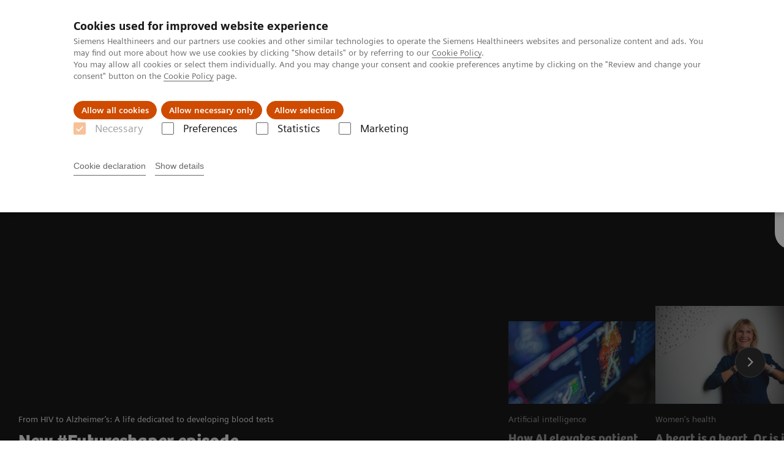

--- FILE ---
content_type: text/html; charset=utf-8
request_url: https://www.siemens-healthineers.com/
body_size: 14320
content:
<!DOCTYPE html>
<html lang="en">
  <head>
    <meta charset="utf-8" />
    <meta name="viewport" content="width=device-width, initial-scale=1" />
    <meta name="generator" content="Scrivito by JustRelate Group GmbH (scrivito.com)" />
    <meta name="app-version" content="v3.75.0-35d5352b" />
    
          <title data-react-helmet="true">Siemens Healthineers | Corporate Home</title>
          <meta data-react-helmet="true" name="twitter:card" content="summary_large_image"/><meta data-react-helmet="true" name="prerender-status-code" content="200"/><meta data-react-helmet="true" property="og:url" content="https://www.siemens-healthineers.com/"/><meta data-react-helmet="true" name="description" content="We pioneer breakthroughs in healthcare. For everyone. Everywhere. Sustainably. Discover more about our innovative medtech and the people behind it."/><meta data-react-helmet="true" name="DC.Description" content="We pioneer breakthroughs in healthcare. For everyone. Everywhere. Sustainably. Discover more about our innovative medtech and the people behind it."/><meta data-react-helmet="true" name="keywords" content="Medical technology,Medtech,Healthtech,Siemens Healthineers,Siemens Healthcare"/><meta data-react-helmet="true" property="og:title" content="Siemens Healthineers Corporate Homepage"/><meta data-react-helmet="true" property="og:description" content="We pioneer breakthroughs in healthcare. For everyone. Everywhere. Sustainably. Discover more about our innovative medtech and the people behind it."/><meta data-react-helmet="true" property="og:image" content="https://corporate.webassets.siemens-healthineers.com/a3e63bd49da6df04/33410fb3e311/v/b20d22634be3/Purpose_Our-purpose.jpg"/><meta data-react-helmet="true" property="og:type" content="website"/><meta data-react-helmet="true" property="coveo.market" content="null"/><meta data-react-helmet="true" property="coveo.type" content="CorporateHomepage"/><meta data-react-helmet="true" property="DC.Title" content="Siemens Healthineers | Corporate Home"/><meta data-react-helmet="true" property="DC.Type" content="Text"/><meta data-react-helmet="true" property="DC.Language" content="en"/><meta data-react-helmet="true" property="DC.Country" content="EN"/><meta data-react-helmet="true" property="DC.Date.Created" content="2021-03-02"/><meta data-react-helmet="true" property="DC.Modified" content="2025-11-21"/><meta data-react-helmet="true" property="DC.Rights" content="2025"/><meta data-react-helmet="true" property="DC.Subject"/><meta data-react-helmet="true" property="DC.Identifier" content="993ade5137d29c37"/>
          <link data-react-helmet="true" rel="preconnect" href="https://api.scrivito.com"/><link data-react-helmet="true" rel="preconnect" href="https://api.scrivito.com" crossorigin=""/><link data-react-helmet="true" rel="dns-prefetch" href="https://api.scrivito.com"/><link data-react-helmet="true" rel="preconnect" href="https://corporate.webassets.siemens-healthineers.com"/><link data-react-helmet="true" rel="dns-prefetch" href="https://corporate.webassets.siemens-healthineers.com"/><link data-react-helmet="true" rel="preconnect" href="https://consentcdn.cookiebot.eu"/><link data-react-helmet="true" rel="dns-prefetch" href="https://consentcdn.cookiebot.eu"/><link data-react-helmet="true" rel="preconnect" href="https://w3.siemens.com"/><link data-react-helmet="true" rel="dns-prefetch" href="https://w3.siemens.com"/><link data-react-helmet="true" rel="preconnect" href="https://static.adlytics.net"/><link data-react-helmet="true" rel="dns-prefetch" href="https://static.adlytics.net"/><link data-react-helmet="true" rel="icon" type="image/x-icon" href="/assets-corporate/favicon.fc898baf7497271798bb68e97c98ad46.ico"/><link data-react-helmet="true" rel="icon" type="image/png" href="/assets-corporate/favicon-16x16.bb88869dfd3132d0d864dd1dfdb1855a.png"/><link data-react-helmet="true" rel="icon" type="image/png" href="/assets-corporate/favicon-32x32.4c49270e2ce1e113a90c81f39aa6be23.png"/><link data-react-helmet="true" rel="icon" type="image/png" href="/assets-corporate/favicon-96x96.e194f92070e12a3960e7593aa0b13ac3.png"/><link data-react-helmet="true" rel="icon" type="image/png" href="/assets-corporate/favicon-160x160.263b25b9fc9cb6d3950ceb676f9a463f.png"/><link data-react-helmet="true" rel="icon" type="image/png" href="/assets-corporate/favicon-192x192.e3831e35ce2fcd49c5fcd9364a0e7ef3.png"/><link data-react-helmet="true" rel="icon" type="image/png" href="/assets-corporate/favicon-196x196.496a1cccfb5e52a5433561349d6ed87b.png"/><link data-react-helmet="true" rel="apple-touch-icon" type="image/png" href="/assets-corporate/apple-touch-icon.7c347aba2e96a3af753448fe0bdcf618.png"/><link data-react-helmet="true" rel="apple-touch-icon" type="image/png" href="/assets-corporate/apple-touch-icon-57x57.ac6481ccb2c25f4dc67b89937128a002.png"/><link data-react-helmet="true" rel="apple-touch-icon" type="image/png" href="/assets-corporate/apple-touch-icon-60x60.7c347aba2e96a3af753448fe0bdcf618.png"/><link data-react-helmet="true" rel="apple-touch-icon" type="image/png" href="/assets-corporate/apple-touch-icon-72x72.57e04b38e06a6b1998a3e8971d6e4b63.png"/><link data-react-helmet="true" rel="apple-touch-icon" type="image/png" href="/assets-corporate/apple-touch-icon-76x76.f12032f2ce79323a7303275be94cf6bf.png"/><link data-react-helmet="true" rel="apple-touch-icon" type="image/png" href="/assets-corporate/apple-touch-icon-114x114.f21436505f7b50e15a825d31d80274c1.png"/><link data-react-helmet="true" rel="apple-touch-icon" type="image/png" href="/assets-corporate/apple-touch-icon-152x152.3dba5ab1c4c5cae49a5a335471f8394f.png"/><link data-react-helmet="true" rel="apple-touch-icon" type="image/png" href="/assets-corporate/apple-touch-icon-120x120.629e950ef47227b18a6238d3631dbce8.png"/><link data-react-helmet="true" rel="apple-touch-icon" type="image/png" href="/assets-corporate/apple-touch-icon-128x128.ede2ad6c6e8de167b4becd6a90187536.png"/><link data-react-helmet="true" rel="apple-touch-icon" type="image/png" href="/assets-corporate/apple-touch-icon-144x144.ef107ca31e702d50bf8840a4e05e19e8.png"/><link data-react-helmet="true" rel="apple-touch-icon" type="image/png" href="/assets-corporate/apple-touch-icon-180x180.363d7c51de4c0f731709ec1dc601b74d.png"/><link data-react-helmet="true" rel="apple-touch-icon" type="image/png" href="/assets-corporate/apple-touch-icon-precomposed.ac6481ccb2c25f4dc67b89937128a002.png"/><link data-react-helmet="true" rel="msapplication-square70x70logo" type="image/png" href="/assets-corporate/win8-tile-70x70.eeb9a7d26b9c5f399c511240e8a490cf.png"/><link data-react-helmet="true" rel="msapplication-square144x144logo" type="image/png" href="/assets-corporate/win8-tile-144x144.ef107ca31e702d50bf8840a4e05e19e8.png"/><link data-react-helmet="true" rel="msapplication-square150x150logo" type="image/png" href="/assets-corporate/win8-tile-150x150.4200be52f6b731a43adabe831c4adfcb.png"/><link data-react-helmet="true" rel="msapplication-wide310x150logo" type="image/png" href="/assets-corporate/win8-tile-310x150.49a77951f382edb3bb6d95abdd8666fd.png"/><link data-react-helmet="true" rel="msapplication-square310x310logo" type="image/png" href="/assets-corporate/win8-tile-310x310.3e005901483bd0064083393988ff886b.png"/><link data-react-helmet="true" rel="canonical" href="https://www.siemens-healthineers.com/"/>
          <script data-react-helmet="true" id="Cookiebot" src="https://consent.cookiebot.eu/uc.js" data-cbid="746f1272-7cf9-443c-9b81-03a7b0a181b7" type="text/javascript" async="true"></script><script data-react-helmet="true" type="application/ld+json">
        {
          "@context": "http://schema.org",
          "@type" : "WebPage",
          "url" : "https://www.example.com/fake/path?foo?bar"
        }
        </script><script data-react-helmet="true" src="https://w3.siemens.com/ote/ote_config.js"></script><script data-react-helmet="true" src="https://static.siemens-healthineers.com/ote/ote.js"></script>
        
    <link rel="stylesheet" href="/assets-corporate/index.fa5fa68e9c798abd4df1.css" />
  </head>
  <body >
    <div id="application" data-scrivito-prerendering-obj-id="993ade5137d29c37"><header class="cp-navigation" data-ste-chapter="header"><div class="application-bar" data-testid="component:application-bar"><div class="application-bar__container"><div class="application-bar__logo" data-ste-component="logo"><a aria-label="" href="/"><div class="logo"></div></a></div><div class="application-bar__app-identifier"></div><div class="application-bar__toggle-button"><button class="button button--link icon-burger" aria-label="toggle navigation"></button></div><div class="application-bar__meta-menu" data-ste-component="meta-navigation"><div class="meta-menu"><ul class="bare-list meta-menu__list"><li class="meta-menu__item"><a data-ste-component-state="Investors" href="/investor-relations"><span class="meta-menu__link"><i class="corporate-icon-investment"></i><span class="meta-menu__title">Investors</span></span></a></li><li class="meta-menu__item"><a data-ste-component-state="Talents" href="/careers"><span class="meta-menu__link "><i class="corporate-icon-career"></i><span class="meta-menu__title">Talents</span></span></a></li><li class="meta-menu__item"><a data-ste-component-state="Press" href="/press"><span class="meta-menu__link"><i class="corporate-icon-press"></i><span class="meta-menu__title">Press</span></span></a></li><li class="meta-menu__item"><a data-ste-component-state="Healthcare professionals" href="https://www.siemens-healthineers.com/products-services" target="_blank"><span class="meta-menu__link"><i class="corporate-icon-avatar"></i><span class="meta-menu__title">Healthcare professionals</span></span></a></li></ul><div class="application-bar__meta-menu"><div class="meta-menu"><ul class="bare-list meta-menu__list"><li class="meta-menu__item country-selection__header-link"><button class="meta-menu__link" tabindex="-1" aria-label="toggle language"><span class="meta-menu__title country-selection__header-link-title"><a href="/deu"><span class="second-lang">de</span></a> <!-- -->| <span class="main-lang">en</span></span></button></li></ul></div></div></div></div></div></div><div class="navigation-bar hidden-md-down" data-ste-component="main-navigation" data-testid="component:navigation-bar"><div class="container"><div class="row"><div class="col-12"><div class="navigation-bar__menu navigation-bar__menu--lvl1"><ul class="bare-list navigation-bar__list navigation-bar__list--lvl1"><li class="navigation-bar__item navigation-bar__item--lvl1"><a class="navigation-bar__link" data-ste-component-state="Products &amp; services" href="https://www.siemens-healthineers.com/products-services" target="_blank">Products &amp; services<button class="navigation-bar__indicator navigation-bar__indicator--lvl1" aria-label="open second level navigation"><i class="icon-arrow-right"></i></button></a></li><li class="navigation-bar__item navigation-bar__item--lvl1"><a class="navigation-bar__link" data-ste-component-state="Perspectives" href="/perspectives">Perspectives<button class="navigation-bar__indicator navigation-bar__indicator--lvl1" aria-label="open second level navigation"><i class="icon-arrow-right"></i></button></a></li><li class="navigation-bar__item navigation-bar__item--lvl1"><a class="navigation-bar__link" data-ste-component-state="Innovations" href="/innovations">Innovations<button class="navigation-bar__indicator navigation-bar__indicator--lvl1" aria-label="open second level navigation"><i class="icon-arrow-right"></i></button></a></li><li class="navigation-bar__item navigation-bar__item--lvl1"><a class="navigation-bar__link" data-ste-component-state="Purpose" href="/company">Purpose<button class="navigation-bar__indicator navigation-bar__indicator--lvl1" aria-label="open second level navigation"><i class="icon-arrow-right"></i></button></a></li></ul><div class="search-bar"><div class="search-bar__container"><form class="navigation-bar__search"><input id="navbar-search" autoComplete="off" class="navigation-bar__search-input hidden" value=""/><label for="navbar-search"><i class="icon-search font-size-large color-white"></i></label></form></div></div></div></div></div></div></div><div class="navigation-bar__panel navigation-bar__panel--hidden"><div class="container"><div class="row"><div class="col-12"><div class="navigation-bar__panel-description color-white"><p>Explore our comprehensive portfolio that addresses the complete care continuum for many of the world’s most threatening diseases.&nbsp;</p></div></div></div></div><span><div><div class="content-module navigation__column-block" data-testid="widget:navigation-column-block"><div class="container"><div class="row"><div class="navigation__column col-12 col-xl-6"><div><div><div class="navigation__content-column-block"><div class="row"><div class="navigation__content-column col-12 col-lg-6"><div><div><div class="navigation-links link-list bg-color-black" data-ste-component="linklist" data-ste-component-state="Products &amp; services"><h6 class="navigation-links__title spacing-margin-top">Products &amp; services</h6><ul class="navigation-links__list link-list list--link"><li class="navigation-links__item"><a class="navigation-links__link" data-ste-component-state="Medical imaging" href="https://www.siemens-healthineers.com/medical-imaging" target="_blank">Medical imaging</a></li><li class="navigation-links__item"><a class="navigation-links__link" data-ste-component-state="Varian – Cancer Care" href="https://www.varian.com/" target="_blank">Varian – Cancer Care</a></li><li class="navigation-links__item"><a class="navigation-links__link" data-ste-component-state="Laboratory diagnostics" href="https://www.siemens-healthineers.com/laboratory-diagnostics" target="_blank">Laboratory diagnostics</a></li><li class="navigation-links__item"><a class="navigation-links__link" data-ste-component-state="Point-of-care testing" href="https://www.siemens-healthineers.com/point-of-care-testing" target="_blank">Point-of-care testing</a></li><li class="navigation-links__item"><a class="navigation-links__link" data-ste-component-state="Clinical fields" href="https://www.siemens-healthineers.com/clinical-specialities" target="_blank">Clinical fields</a></li><li class="navigation-links__item"><a class="navigation-links__link" data-ste-component-state="Digital Solutions &amp; Automation" href="https://www.siemens-healthineers.com/digital-health-solutions" target="_blank">Digital Solutions &amp; Automation</a></li><li class="navigation-links__item"><a class="navigation-links__link" data-ste-component-state="Value Partnerships &amp; Consulting" href="https://www.siemens-healthineers.com/products-services/value-partnerships-and-consulting" target="_blank">Value Partnerships &amp; Consulting</a></li><li class="navigation-links__item"><a class="navigation-links__link" data-ste-component-state="Services" href="https://www.siemens-healthineers.com/services" target="_blank">Services</a></li><li class="navigation-links__item"><a class="navigation-links__link" data-ste-component-state="Healthcare IT" href="https://www.siemens-healthineers.com/infrastructure-it" target="_blank">Healthcare IT</a></li></ul></div></div></div></div><div class="navigation__content-column col-12 col-lg-6"><div><div><div class="navigation-links link-list bg-color-black" data-ste-component="linklist" data-ste-component-state="Support &amp; Documentation"><h6 class="navigation-links__title spacing-margin-top">Support &amp; Documentation</h6><ul class="navigation-links__list link-list list--link"><li class="navigation-links__item"><a class="navigation-links__link" data-ste-component-state="Cybersecurity at Siemens Healthineers" href="https://www.siemens-healthineers.com/support-documentation/cybersecurity" target="_blank">Cybersecurity at Siemens Healthineers</a></li><li class="navigation-links__item"><a class="navigation-links__link" data-ste-component-state="eCommerce" href="https://www.siemens-healthineers.com/support-documentation/ecommerce" target="_blank">eCommerce</a></li><li class="navigation-links__item"><a class="navigation-links__link" data-ste-component-state="Education &amp; training" href="https://www.siemens-healthineers.com/education" target="_blank">Education &amp; training</a></li><li class="navigation-links__item"><a class="navigation-links__link" data-ste-component-state="IT standards" href="https://www.siemens-healthineers.com/services/it-standards" target="_blank">IT standards</a></li><li class="navigation-links__item"><a class="navigation-links__link" data-ste-component-state="Online services" href="https://www.siemens-healthineers.com/support-documentation/online-services" target="_blank">Online services</a></li><li class="navigation-links__item"><a class="navigation-links__link" data-ste-component-state="Quality control management for assays" href="https://www.siemens-healthineers.com/support-documentation/quality-control-management" target="_blank">Quality control management for assays</a></li></ul></div></div><div><div class="navigation-links link-list bg-color-black" data-ste-component="linklist" data-ste-component-state="Business partners"><h6 class="navigation-links__title spacing-margin-top">Business partners</h6><ul class="navigation-links__list link-list list--link"><li class="navigation-links__item"><a class="navigation-links__link" data-ste-component-state="Sales partners" href="https://www.siemens-healthineers.com/business-opportunities/distributors" target="_blank">Sales partners</a></li><li class="navigation-links__item"><a class="navigation-links__link" data-ste-component-state="Suppliers" href="https://www.siemens-healthineers.com/business-opportunities/suppliers" target="_blank">Suppliers</a></li></ul></div></div></div></div></div></div></div></div></div><div class="navigation__column navigation__column--border-left col-12 col-xl-6"><div><div><div class="navigation__content-column-block"><div class="row"><div class="navigation__content-column col-12"><div><div><div class="navigation-teaser" data-ste-component="navigation-teaser"><div class="display-flex justify-content-between"><h6 class="navigation-teaser__headline">Shape 25 Spotlight</h6></div><div class="row"><div class="col-12 margin-bottom-1"><div class="width-100 height-100"><a id="6adccbd03da6cdfc" class="card card--covered has-overlay" data-ste-component-state="From innovation to impact: How AI elevates patient care" data-testid="component:card" href="https://events.siemens-healthineers.com/sessions/spotlight/ai-elevates-patient-care" target="_blank"><div class="card__image image-scaling "><div class="aspect-ratio-3x1 aspect-ratio--cover image--align-center-center"><img width="1920" src="https://corporate.webassets.siemens-healthineers.com/160da3aa393ae4e9/1b51edaa8d58/v/85c4b8c87a18/Shape23_KeyNote_1920x1080_96dpi.jpg" class="fade-in-transition" alt="" loading="lazy"/></div><div class="card__indicator"><i class="icon icon-extern icon--circle"></i></div></div><div class="card__body"><p class="margin-bottom-0 card__tag"></p><h5 class="card__title font-size-small">From innovation to impact: How AI elevates patient care</h5></div></a></div></div></div></div></div></div></div></div></div></div><div><div class="navigation__content-column-block"><div class="row"><div class="navigation__content-column col-12 col-lg-6"><div><div><div class="navigation-teaser" data-ste-component="navigation-teaser"><div class="display-flex justify-content-between"><h6 class="navigation-teaser__headline">Industry trends</h6></div><div class="row"><div class="col-12 margin-bottom-1"><div class="width-100 height-100"><a id="be02a0600df2464f" class="card card--covered has-overlay" data-ste-component-state="Insights" data-testid="component:card" href="https://www.siemens-healthineers.com/insights" target="_blank"><div class="card__image image-scaling "><div class="aspect-ratio-3x1 aspect-ratio--cover image--align-center-center"><img width="1408" src="https://corporate.webassets.siemens-healthineers.com/1800000006144593/ecf938f92d4a/v/e0449a35545f/VPall_4-3_1800000006144593.jpg" class="fade-in-transition" alt="" loading="lazy"/></div><div class="card__indicator"><i class="icon icon-extern icon--circle"></i></div></div><div class="card__body"><p class="margin-bottom-0 card__tag"></p><h5 class="card__title font-size-medium-large">Insights</h5></div></a></div></div></div></div></div></div></div><div class="navigation__content-column col-12 col-lg-6"><div><div><div class="navigation-links link-list bg-color-black" data-ste-component="linklist" data-ste-component-state="Conferences &amp; events"><h6 class="navigation-links__title spacing-margin-top">Conferences &amp; events</h6><ul class="navigation-links__list link-list list--link"><li class="navigation-links__item"><a class="navigation-links__link" data-ste-component-state="Join us at the Expo Hub" href="https://events.siemens-healthineers.com/" target="_blank">Join us at the Expo Hub</a></li><li class="navigation-links__item"><a class="navigation-links__link" data-ste-component-state="Events calendar" href="https://events.siemens-healthineers.com/events-calendar" target="_blank">Events calendar</a></li></ul></div></div></div></div></div></div></div></div></div></div></div></div></div></span></div><div class="navigation-bar__panel navigation-bar__panel--hidden"><div class="container"><div class="row"><div class="col-12"><div class="navigation-bar__panel-description color-white"><p>Discover the stories of pioneers pushing the boundaries of what’s possible in healthcare to help improve people’s lives around the world.<br></p></div></div></div></div><span><div><div class="content-module navigation__column-block" data-testid="widget:navigation-column-block"><div class="container"><div class="row"><div class="navigation__column col-12 col-xl-6"><div><div><div class="navigation__content-column-block"><div class="row"><div class="navigation__content-column col-12 col-lg-6"><div><div><div class="navigation-links link-list bg-color-black" data-ste-component="linklist" data-ste-component-state="Perspectives of ..."><h6 class="navigation-links__title spacing-margin-top">Perspectives of ...</h6><ul class="navigation-links__list link-list list--link"><li class="navigation-links__item"><a class="navigation-links__link" data-ste-component-state="Healthcare experts " href="/perspectives?filter=CORP_TAGS_INTERVIEW%7CCORP_TAGS_CUSTOMER_PERSPECTIVE%7CCORP_TAGS_OPINION">Healthcare experts </a></li><li class="navigation-links__item"><a class="navigation-links__link" data-ste-component-state="Patients" href="/perspectives?filter=CORP_TAGS_PATIENT_PERSPECTIVE">Patients</a></li><li class="navigation-links__item"><a class="navigation-links__link" data-ste-component-state="Employees" href="/perspectives?filter=CORP_TAGS_EMPLOYEE_PERSPECTIVE">Employees</a></li><li class="navigation-links__item"><a class="navigation-links__link" data-ste-component-state="See all our stories" href="/perspectives">See all our stories</a></li></ul></div></div></div></div><div class="navigation__content-column col-12 col-lg-6"><div><div><div class="navigation-links link-list bg-color-black" data-ste-component="linklist" data-ste-component-state="Stories about ..."><h6 class="navigation-links__title spacing-margin-top">Stories about ...</h6><ul class="navigation-links__list link-list list--link"><li class="navigation-links__item"><a class="navigation-links__link" data-ste-component-state="Innovation culture" href="/perspectives?filter=CORP_TAGS_INNOVATION_CULTURE">Innovation culture</a></li><li class="navigation-links__item"><a class="navigation-links__link" data-ste-component-state="Cancer care" href="/perspectives?filter=CORP_TAGS_ONCOLOGY">Cancer care</a></li><li class="navigation-links__item"><a class="navigation-links__link" data-ste-component-state="Neuro care" href="/perspectives?filter=CORP_TAGS_NEUROLOGY">Neuro care</a></li><li class="navigation-links__item"><a class="navigation-links__link" data-ste-component-state="Cardio care" href="/perspectives?filter=CORP_TAGS_CARDIOLOGY">Cardio care</a></li><li class="navigation-links__item"><a class="navigation-links__link" data-ste-component-state="Access to care" href="/perspectives?filter=CORP_TAGS_ACCESS_TO_CARE">Access to care</a></li><li class="navigation-links__item"><a class="navigation-links__link" data-ste-component-state="Inclusive culture" href="/perspectives?filter=CORP_TAGS_DIVERSITY_%26_INCLUSION">Inclusive culture</a></li><li class="navigation-links__item"><a class="navigation-links__link" data-ste-component-state="See all our stories" href="/perspectives">See all our stories</a></li></ul></div></div></div></div></div></div></div></div></div><div class="navigation__column navigation__column--border-left col-12 col-xl-6"><div><div><div class="navigation__content-column-block"><div class="row"><div class="navigation__content-column col-12 col-lg-6"><div><div><div class="navigation-teaser" data-ste-component="navigation-teaser"><div class="display-flex justify-content-between"><h6 class="navigation-teaser__headline">Featured topics</h6></div><div class="row"><div class="col-12 margin-bottom-1"><div class="width-100 height-100"><a id="115852560ad36265" class="card card--covered has-overlay" data-ste-component-state="Liver Cancer: From diagnosis to personalized treatment" data-testid="component:card" href="/perspectives/liver-cancer-detection-to-treatment"><div class="card__image image-scaling "><div class="aspect-ratio-3x1 aspect-ratio--cover image--align-center-left"><img width="1920" src="https://corporate.webassets.siemens-healthineers.com/d3db56a8b82abb42/0fffc20207bb/v/253e4480b6cc/Liver_stat_Collage_16zu9_klinischeB_02lay.jpg" class="fade-in-transition" alt="Liver cancer key visual " loading="lazy"/></div></div><div class="card__body"><p class="margin-bottom-0 card__tag">Oncology</p><h5 class="card__title font-size-small">Liver Cancer: From diagnosis to personalized treatment</h5></div></a></div></div><div class="col-12 margin-bottom-1"><div class="width-100 height-100"><a id="96199a99b8e7cb0c" class="card card--covered has-overlay" data-ste-component-state="Prostate cancer: Facts, diagnosis, and treatment" data-testid="component:card" href="/perspectives/prostate-cancer"><div class="card__image image-scaling "><div class="aspect-ratio-3x1 aspect-ratio--cover image--align-center-center"><img width="1920" src="https://corporate.webassets.siemens-healthineers.com/03afbc5460e274e4/7a06b81d6b24/v/dc6bdf49905d/Prostate_16x9_QR700031041.jpg" class="fade-in-transition" alt="" loading="lazy"/></div><div class="card__indicator"><i class="icon corporate-icon-video"></i></div></div><div class="card__body"><p class="margin-bottom-0 card__tag">Oncology</p><h5 class="card__title font-size-small">Prostate cancer: Facts, diagnosis, and treatment</h5></div></a></div></div></div></div></div></div></div><div class="navigation__content-column col-12 col-lg-6"><div><div><div class="navigation-teaser" data-ste-component="navigation-teaser"><div class="display-flex justify-content-between"><h6 class="navigation-teaser__headline">Healthcare Perspectives podcast</h6></div><div class="row"><div class="col-12 margin-bottom-1"><a class="media-object bg-color-black" data-ste-component-state="Scaling education to advance health for all" href="/perspectives/podcast" target="_blank"><div class="media-object__image"><img width="150" src="https://corporate.webassets.siemens-healthineers.com/7009546977f077be/2afc83a412c3/v/94bf22aab8ae/17030_CC_Podcast_Ep28_Acess_to_care__Icon_150x150pxjpg.jpg" alt=""/></div><div class="media-object__body"><p>Access to care</p><h5>Scaling education to advance health for all</h5></div></a></div></div></div></div></div></div></div></div></div></div></div></div></div></div></div></span></div><div class="navigation-bar__panel navigation-bar__panel--hidden"><div class="container"><div class="row"><div class="col-12"><div class="navigation-bar__panel-description color-white"><p>Patient-centered innovation has been and always will be at the core of our company. Dive deeper into our fascinating technologies.</p></div></div></div></div><span><div><div class="content-module navigation__column-block" data-testid="widget:navigation-column-block"><div class="container"><div class="row"><div class="navigation__column col-12 col-xl-6"><div><div><div class="navigation__content-column-block"><div class="row"><div class="navigation__content-column col-12 col-lg-6"><div><div><div class="navigation-links link-list bg-color-black" data-ste-component="linklist" data-ste-component-state="Innovating healthcare"><h6 class="navigation-links__title spacing-margin-top">Innovating healthcare</h6><ul class="navigation-links__list link-list list--link"><li class="navigation-links__item"><a class="navigation-links__link" data-ste-component-state="Artificial Intelligence" href="/innovations/artificial-intelligence">Artificial Intelligence</a></li><li class="navigation-links__item"><a class="navigation-links__link" data-ste-component-state="Digital Twin" href="/innovations#digital-twin">Digital Twin</a></li><li class="navigation-links__item"><a class="navigation-links__link" data-ste-component-state="Robotics" href="/innovations/robotics">Robotics</a></li><li class="navigation-links__item"><a class="navigation-links__link" data-ste-component-state="UX Design" href="/innovations/ux-design-focus-on-the-user">UX Design</a></li><li class="navigation-links__item"><a class="navigation-links__link" data-ste-component-state="Innovations with impact" href="/innovations">Innovations with impact</a></li><li class="navigation-links__item"><a class="navigation-links__link" data-ste-component-state="Discover our #Futureshapers" href="/innovations/futureshaper">Discover our #Futureshapers</a></li><li class="navigation-links__item"><a class="navigation-links__link" data-ste-component-state="How we innovate" href="/innovations/how-we-innovate">How we innovate</a></li></ul></div></div></div></div><div class="navigation__content-column col-12 col-lg-6"><div><div><div class="navigation-teaser" data-ste-component="navigation-teaser"><div class="display-flex justify-content-between"><h6 class="navigation-teaser__headline">Meet our #Futureshapers</h6></div><div class="row"><div class="col-12 margin-bottom-1"><div class="width-100 height-100"><a id="560041b9e8023d44" class="card card--covered has-overlay" data-ste-component-state="Medical assistance robots: The robotics innovator" data-testid="component:card" href="/perspectives/futureshaper-assistant-robots"><div class="card__image image-scaling "><div class="aspect-ratio-3x1 aspect-ratio--cover image--align-center-center"><img width="1920" src="https://corporate.webassets.siemens-healthineers.com/b230edc7f9124cf5/41d78ab23420/v/e19246795b9b/siemens-healthineers_futureshaper_assistant-robots_Chiheb-Dahmani_header_en.jpg" class="fade-in-transition" alt="" loading="lazy"/></div><div class="card__indicator"><i class="icon corporate-icon-video"></i></div></div><div class="card__body"><p class="margin-bottom-0 card__tag">#Futureshaper</p><h5 class="card__title font-size-small">Medical assistance robots: The robotics innovator</h5></div></a></div></div><div class="col-12 margin-bottom-1"><div class="width-100 height-100"><a id="b05d5c478f426715" class="card card--covered has-overlay" data-ste-component-state="#Futureshaper: Coding against cancer" data-testid="component:card" href="/perspectives/futureshaper-imaging-for-radiotherapy"><div class="card__image image-scaling "><div class="aspect-ratio-3x1 aspect-ratio--cover image--align-center-center"><img width="1408" src="https://corporate.webassets.siemens-healthineers.com/79a7a23b2575028f/a70d14b9abfa/v/df97860841ab/15962-Futureshaper_Adam_Strzelecki_Varian_still_16-9.jpg" class="fade-in-transition" alt="" loading="lazy"/></div><div class="card__indicator"><i class="icon corporate-icon-video"></i></div></div><div class="card__body"><p class="margin-bottom-0 card__tag">#Futureshaper</p><h5 class="card__title font-size-medium-large">#Futureshaper: Coding against cancer</h5></div></a></div></div></div></div></div></div></div></div></div></div></div></div><div class="navigation__column navigation__column--border-left col-12 col-xl-6"><div><div><div class="navigation__content-column-block"><div class="row"><div class="navigation__content-column col-12"><div><div><div class="navigation-teaser" data-ste-component="navigation-teaser"><div class="display-flex justify-content-between"><h6 class="navigation-teaser__headline">Explore more innovation topics</h6></div><div class="row"><div class="col-12 col-md-6 margin-bottom-1"><div class="width-100 height-100"><a id="e22e8eed2d90d14c" class="card card--covered has-overlay" data-ste-component-state="Advancing medicine with high-impact AI solutions" data-testid="component:card" href="/innovations/artificial-intelligence"><div class="card__image image-scaling "><div class="aspect-ratio-3x1 aspect-ratio--cover image--align-center-center"><img width="1912" src="https://corporate.webassets.siemens-healthineers.com/23dd57008e92012e/d0fb7e46a1da/v/1c21ea45bfbf/artificial-intelligence.png" class="fade-in-transition" alt="" loading="lazy"/></div></div><div class="card__body"><p class="margin-bottom-0 card__tag">Artificial Intelligence</p><h5 class="card__title font-size-small">Advancing medicine with high-impact AI solutions</h5></div></a></div></div><div class="col-12 col-md-6 margin-bottom-1"><div class="width-100 height-100"><a id="e0dc177d449ca526" class="card card--covered has-overlay" data-ste-component-state="The code guardian" data-testid="component:card" href="/perspectives/cybersecurity-center-of-excellence"><div class="card__image image-scaling "><div class="aspect-ratio-3x1 aspect-ratio--cover image--align-center-right"><img width="1912" src="https://corporate.webassets.siemens-healthineers.com/97f64fdc884e3d7a/adc665f4e628/v/f08b00f4516b/Cybersecurity-expert_Terezia_portrait-16x9.jpg" class="fade-in-transition" alt="" loading="lazy"/></div><div class="card__indicator"><i class="icon corporate-icon-video"></i></div></div><div class="card__body"><p class="margin-bottom-0 card__tag">Cybersecurity</p><h5 class="card__title font-size-medium-large">The code guardian</h5></div></a></div></div><div class="col-12 col-md-6 margin-bottom-1"><div class="width-100 height-100"><a id="e74a3816774dc9c6" class="card card--covered has-overlay" data-ste-component-state="Modeling the human liver" data-testid="component:card" href="/perspectives/modeling-the-human-liver"><div class="card__image image-scaling "><div class="aspect-ratio-3x1 aspect-ratio--cover image--align-center-right"><img width="1920" src="https://corporate.webassets.siemens-healthineers.com/f4f32376cc4e5e00/2984ceb934ca/v/e76dd8959d5c/Web_Chloe_Stage.jpg" class="fade-in-transition" alt="Portrait of Chloé Audigier" loading="lazy"/></div><div class="card__indicator"><i class="icon corporate-icon-video"></i></div></div><div class="card__body"><p class="margin-bottom-0 card__tag">Digital Twin</p><h5 class="card__title font-size-medium-large">Modeling the human liver</h5></div></a></div></div><div class="col-12 col-md-6 margin-bottom-1"><div class="width-100 height-100"><a id="029c51984d537c5f" class="card card--covered has-overlay" data-ste-component-state="What is a digital patient twin?" data-testid="component:card" href="/perspectives/digital-patient-twin"><div class="card__image image-scaling "><div class="aspect-ratio-3x1 aspect-ratio--cover image--align-center-center"><img width="1920" src="https://corporate.webassets.siemens-healthineers.com/514375c0aed911e6/8f031d8e0cee/v/522b49666489/vlcsnap-2023-03-21-10h52m30s646.png" class="fade-in-transition" alt="" loading="lazy"/></div><div class="card__indicator"><i class="icon corporate-icon-video"></i></div></div><div class="card__body"><p class="margin-bottom-0 card__tag">Digital Twin</p><h5 class="card__title font-size-medium-large">What is a digital patient twin?</h5></div></a></div></div></div></div></div></div></div></div></div></div></div></div></div></div></div></div></span></div><div class="navigation-bar__panel navigation-bar__panel--hidden"><div class="container"><div class="row"><div class="col-12"><div class="navigation-bar__panel-description color-white"><p>We pioneer breakthroughs in healthcare. For everyone. Everywhere. Sustainably. Learn more about our purpose, our innovation leadership, our culture, and our strategy.</p></div></div></div></div><span><div><div class="content-module navigation__column-block" data-testid="widget:navigation-column-block"><div class="container"><div class="row"><div class="navigation__column col-12 col-xl-6"><div><div><div class="navigation__content-column-block"><div class="row"><div class="navigation__content-column col-12 col-lg-6"><div><div><div class="navigation-links link-list bg-color-black" data-ste-component="linklist" data-ste-component-state="Our company"><h6 class="navigation-links__title spacing-margin-top">Our company</h6><ul class="navigation-links__list link-list list--link"><li class="navigation-links__item"><a class="navigation-links__link" data-ste-component-state="Our purpose" href="/company">Our purpose</a></li><li class="navigation-links__item"><a class="navigation-links__link" data-ste-component-state="Our innovation leadership" href="/company#innovation-leadership">Our innovation leadership</a></li><li class="navigation-links__item"><a class="navigation-links__link" data-ste-component-state="Our innovation legacy" href="/company#innovation-legacy">Our innovation legacy</a></li><li class="navigation-links__item"><a class="navigation-links__link" data-ste-component-state="Our culture" href="/company#culture">Our culture</a></li><li class="navigation-links__item"><a class="navigation-links__link" data-ste-component-state="Our management" href="/company/management">Our management</a></li><li class="navigation-links__item"><a class="navigation-links__link" data-ste-component-state="Our strategy" href="/company#strategy">Our strategy</a></li><li class="navigation-links__item"><a class="navigation-links__link" data-ste-component-state="Our brand" href="/company/brand">Our brand</a></li></ul></div></div></div></div><div class="navigation__content-column col-12 col-lg-6"><div><div><div class="navigation-links link-list bg-color-black" data-ste-component="linklist" data-ste-component-state="Our responsibility"><h6 class="navigation-links__title spacing-margin-top">Our responsibility</h6><ul class="navigation-links__list link-list list--link"><li class="navigation-links__item"><a class="navigation-links__link" data-ste-component-state="Sustainability" href="/company/sustainability">Sustainability</a></li><li class="navigation-links__item"><a class="navigation-links__link" data-ste-component-state="Access to care" href="/company/access-to-care">Access to care</a></li><li class="navigation-links__item"><a class="navigation-links__link" data-ste-component-state="Diversity, Equity &amp; Inclusion" href="/company/diversity-inclusion">Diversity, Equity &amp; Inclusion</a></li><li class="navigation-links__item"><a class="navigation-links__link" data-ste-component-state="Compliance" href="/company/compliance">Compliance</a></li><li class="navigation-links__item"><a class="navigation-links__link" data-ste-component-state="Breast cancer awareness" href="/perspectives/breastcancer-care">Breast cancer awareness</a></li></ul></div></div><div><div class="navigation-links link-list bg-color-black" data-ste-component="linklist" data-ste-component-state="Our career opportunities"><h6 class="navigation-links__title spacing-margin-top">Our career opportunities</h6><ul class="navigation-links__list link-list list--link"><li class="navigation-links__item"><a class="navigation-links__link" data-ste-component-state="Home" href="/careers">Home</a></li><li class="navigation-links__item"><a class="navigation-links__link" data-ste-component-state="Application FAQ" href="/careers/faq">Application FAQ</a></li></ul></div></div></div></div></div></div></div></div></div><div class="navigation__column navigation__column--border-left col-12 col-xl-6"><div><div><div class="navigation__content-column-block"><div class="row"><div class="navigation__content-column col-12 col-lg-6"><div><div><div class="navigation-links link-list bg-color-black" data-ste-component="linklist" data-ste-component-state="Investor Relations"><h6 class="navigation-links__title spacing-margin-top">Investor Relations</h6><ul class="navigation-links__list link-list list--link"><li class="navigation-links__item"><a class="navigation-links__link" data-ste-component-state="Home" href="/investor-relations">Home</a></li><li class="navigation-links__item"><a class="navigation-links__link" data-ste-component-state="Reports &amp; presentations" href="/investor-relations/presentations-financial-publications">Reports &amp; presentations</a></li><li class="navigation-links__item"><a class="navigation-links__link" data-ste-component-state="Financial calendar" href="/investor-relations/financial-calendar">Financial calendar</a></li><li class="navigation-links__item"><a class="navigation-links__link" data-ste-component-state="Press releases, Ad-hocs &amp; RPTs" href="/investor-relations/news-ad-hoc-announcements">Press releases, Ad-hocs &amp; RPTs</a></li><li class="navigation-links__item"><a class="navigation-links__link" data-ste-component-state="Share information" href="/investor-relations/share">Share information</a></li><li class="navigation-links__item"><a class="navigation-links__link" data-ste-component-state="Corporate Governance" href="/investor-relations/corporate-governance">Corporate Governance</a></li><li class="navigation-links__item"><a class="navigation-links__link" data-ste-component-state="Annual Shareholders&#x27; Meeting" href="/investor-relations/asm">Annual Shareholders&#x27; Meeting</a></li><li class="navigation-links__item"><a class="navigation-links__link" data-ste-component-state="Contact" href="/investor-relations/contact">Contact</a></li></ul></div></div></div></div><div class="navigation__content-column col-12 col-lg-6"><div><div><div class="navigation-links link-list bg-color-black" data-ste-component="linklist" data-ste-component-state="Press center"><h6 class="navigation-links__title spacing-margin-top">Press center</h6><ul class="navigation-links__list link-list list--link"><li class="navigation-links__item"><a class="navigation-links__link" data-ste-component-state="Home" href="/press">Home</a></li><li class="navigation-links__item"><a class="navigation-links__link" data-ste-component-state="Press releases" href="/press/releases">Press releases</a></li><li class="navigation-links__item"><a class="navigation-links__link" data-ste-component-state="Press features" href="/press/features">Press features</a></li><li class="navigation-links__item"><a class="navigation-links__link" data-ste-component-state="Image gallery" href="/press/media-gallery">Image gallery</a></li><li class="navigation-links__item"><a class="navigation-links__link" data-ste-component-state="Video material" href="/press/press-videos">Video material</a></li><li class="navigation-links__item"><a class="navigation-links__link" data-ste-component-state="Contact" href="/press/contact">Contact</a></li></ul></div></div></div></div></div></div></div></div></div></div></div></div></div></span></div></header><main itemscope="" itemType="https://schema.org/Article"><div><div><div id="homepage-stage-ad1f88f2" class="homepage-stage bg-color-black" data-ste-component="homepage-stage-ad1f88f2" data-testid="widget:homepage-stage"><div class="homepage-stage__background-image"><div><div><div class="aspect-ratio-16x9 aspect-ratio--cover"></div></div></div></div><div class="container"><div class="row"><div class="col-12"><div class="homepage-stage__fade-out-area"><div class="homepage-stage__container"><div class="homepage-stage__list"><div class="homepage-stage__track" style="transform:translate3d(-0px, 0, 0)"><a class="homepage-stage-item is-active is-visible" href="/perspectives/developing-blood-tests" target="_blank"><div class="homepage-stage-item__image"><div><div><div class="aspect-ratio-16x9 aspect-ratio--cover"></div></div></div></div><div class="homepage-stage-item__tag"><div>From HIV to Alzheimer’s: A life dedicated to developing blood tests</div></div><h3 class="homepage-stage-item__headline"><div>New #Futureshaper episode</div></h3><div class="homepage-stage-item__dot-pulse"><div class="dot-pulse"><div class="dot-pulse__item"></div><div class="dot-pulse__item"></div><div class="dot-pulse__item"></div><div class="dot-pulse__item"></div><div class="dot-pulse__item"></div><div class="dot-pulse__item"></div><div class="dot-pulse__item"></div></div></div></a><a class="homepage-stage-item is-visible" href="/perspectives/from-innovation-to-impact-AI-in-healthcare" target="_blank"><div class="homepage-stage-item__image"><div><div><img src="https://corporate.webassets.siemens-healthineers.com/7a9c6fda95de2244/190c0062ce7a/v/ff9708c87d49/Teaser_image_How_AI_elevates_patient_care.jpg" srcSet="https://corporate.webassets.siemens-healthineers.com/7a9c6fda95de2244/190c0062ce7a/v/1b9508db237d/Teaser_image_How_AI_elevates_patient_care.jpg 512w,https://corporate.webassets.siemens-healthineers.com/7a9c6fda95de2244/190c0062ce7a/v/50cbfc22e5cc/Teaser_image_How_AI_elevates_patient_care.jpg 1024w,https://corporate.webassets.siemens-healthineers.com/7a9c6fda95de2244/190c0062ce7a/v/ff9708c87d49/Teaser_image_How_AI_elevates_patient_care.jpg 1448w,https://corporate.webassets.siemens-healthineers.com/7a9c6fda95de2244/190c0062ce7a/v/931a640fd3b2/Teaser_image_How_AI_elevates_patient_care.jpg 2048w," alt="Screen showing clinical CT-image"/></div></div></div><div class="homepage-stage-item__tag"><div>Artificial intelligence</div></div><h3 class="homepage-stage-item__headline"><div>How AI elevates patient care</div></h3><div class="homepage-stage-item__dot-pulse"><div class="dot-pulse"><div class="dot-pulse__item"></div><div class="dot-pulse__item"></div><div class="dot-pulse__item"></div><div class="dot-pulse__item"></div><div class="dot-pulse__item"></div><div class="dot-pulse__item"></div><div class="dot-pulse__item"></div></div></div></a><a class="homepage-stage-item is-visible" href="/perspectives/heart-health-in-women"><div class="homepage-stage-item__image"><div><div><img src="https://corporate.webassets.siemens-healthineers.com/4212188bb32d4980/40f759cf5417/v/827e96996be7/Stage_Feauture_Doris_Pommi.jpg" srcSet="https://corporate.webassets.siemens-healthineers.com/4212188bb32d4980/40f759cf5417/v/5f7ab8483b45/Stage_Feauture_Doris_Pommi.jpg 512w,https://corporate.webassets.siemens-healthineers.com/4212188bb32d4980/40f759cf5417/v/67e29697833c/Stage_Feauture_Doris_Pommi.jpg 1024w,https://corporate.webassets.siemens-healthineers.com/4212188bb32d4980/40f759cf5417/v/827e96996be7/Stage_Feauture_Doris_Pommi.jpg 1448w,https://corporate.webassets.siemens-healthineers.com/4212188bb32d4980/40f759cf5417/v/827e96996be7/Stage_Feauture_Doris_Pommi.jpg 2048w," alt="Image of Doris Pommi forming a heart with her hands"/></div></div></div><div class="homepage-stage-item__tag"><div>Women&#x27;s health</div></div><h3 class="homepage-stage-item__headline"><div>A heart is a heart. Or is it?</div></h3><div class="homepage-stage-item__dot-pulse"><div class="dot-pulse"><div class="dot-pulse__item"></div><div class="dot-pulse__item"></div><div class="dot-pulse__item"></div><div class="dot-pulse__item"></div><div class="dot-pulse__item"></div><div class="dot-pulse__item"></div><div class="dot-pulse__item"></div></div></div></a><a class="homepage-stage-item is-visible" href="/perspectives/podcast" target="_blank"><div class="homepage-stage-item__image"><div><div><div class="aspect-ratio-16x9 aspect-ratio--cover"></div></div></div></div><div class="homepage-stage-item__tag"><div>New podcast episode out now!</div></div><h3 class="homepage-stage-item__headline"><div>Scaling education to advance health for all</div></h3><div class="homepage-stage-item__dot-pulse"><div class="dot-pulse"><div class="dot-pulse__item"></div><div class="dot-pulse__item"></div><div class="dot-pulse__item"></div><div class="dot-pulse__item"></div><div class="dot-pulse__item"></div><div class="dot-pulse__item"></div><div class="dot-pulse__item"></div></div></div></a><a class="homepage-stage-item" href="/perspectives/futureshaper-x-ray-tubes" target="_blank"><div class="homepage-stage-item__image"></div><div class="homepage-stage-item__tag"><div>New #Futureshaper episode</div></div><h3 class="homepage-stage-item__headline"><div>The fine art of X-ray tube innovation</div></h3><div class="homepage-stage-item__dot-pulse"><div class="dot-pulse"><div class="dot-pulse__item"></div><div class="dot-pulse__item"></div><div class="dot-pulse__item"></div><div class="dot-pulse__item"></div><div class="dot-pulse__item"></div><div class="dot-pulse__item"></div><div class="dot-pulse__item"></div></div></div></a></div></div><div class="homepage-stage__scrollbar"><div class="homepage-stage__scroll-track" style="width:20%;margin-left:0%"></div></div><button class="button button--control homepage-stage__button-right" aria-label="scroll right"><i class="icon-arrow-right"></i></button></div></div></div></div></div></div></div></div><div></div><div><div><div id="cp-article-teaser-collection-ed1a381d" data-ste-component="article-teaser-collection-ed1a381d-More stories from the medtech world" class="article-teaser-collection bg-color-black" data-testid="widget:article-teaser-collection"><div class="container"><div class="row justify-content-center"><div class="col-12 col-lg-8"><h4 class="spacing-margin-top"><p>More stories from the medtech world</p></h4></div></div></div><div><div><div class="atc-emotional-view" data-testid="widget:article-teaser-collection-emotional-view"><div class="container cp-container"><div class="row justify-content-center"><div class="col-12 col-lg-8"><div class="atc-emotional-view__list"><div class="atc-emotional-view__item"><div class="width-100 height-100"><a id="b05d5c478f426715" class="card card--covered has-overlay" data-ste-component-state="#Futureshaper: Coding against cancer" data-testid="component:card" href="/perspectives/futureshaper-imaging-for-radiotherapy"><div class="card__image image-scaling "><div class="aspect-ratio-2x3 aspect-ratio-md-3x2 aspect-ratio--cover image--align-center-center"><img width="1408" src="https://corporate.webassets.siemens-healthineers.com/79a7a23b2575028f/a70d14b9abfa/v/df97860841ab/15962-Futureshaper_Adam_Strzelecki_Varian_still_16-9.jpg" class="fade-in-transition" alt="" loading="lazy"/></div><div class="card__indicator"><i class="icon corporate-icon-video"></i></div></div><div class="card__body"><p class="margin-bottom-0 card__tag">#Futureshaper</p><h5 class="card__title font-size-medium-large">#Futureshaper: Coding against cancer</h5></div></a></div></div><div class="atc-emotional-view__item"><div class="width-100 height-100"><a id="4f5df7f4a697a6f9" class="card card--covered has-overlay" data-ste-component-state="Theranostics: The oncologist’s view" data-testid="component:card" href="/perspectives/theranostics-personalized-cancer-care"><div class="card__image image-scaling "><div class="aspect-ratio-2x3 aspect-ratio-md-3x2 aspect-ratio--cover image--align-top-center"><img width="6560" src="https://corporate.webassets.siemens-healthineers.com/84596d24de60bc16/ec0e3180c565/v/b7cf2c47d013/Siemens-Nebraska-Cancer-Specialists-72.jpg" class="fade-in-transition" alt="" loading="lazy"/></div></div><div class="card__body"><p class="margin-bottom-0 card__tag">Oncology</p><h5 class="card__title font-size-medium-large">Theranostics: The oncologist’s view</h5></div></a></div></div><div class="atc-emotional-view__item atc-emotional-view__item--large"><div class="width-100 height-100"><a id="21bab671406ac577" class="card card--covered has-overlay" data-ste-component-state="Theranostics: A cancer patient&#x27;s perspective" data-testid="component:card" href="/perspectives/theranostics-neuroendocrine-tumors"><div class="card__image image-scaling "><div class="aspect-ratio-4x3 aspect-ratio-md-3x1 aspect-ratio--cover image--align-center-right"><img width="1920" src="https://corporate.webassets.siemens-healthineers.com/9c9991ecb59236ac/6bb47de1bf4f/v/1d56f305a4cf/siemens-ncs-mjuliephoto-aug-2024-370.jpg" class="fade-in-transition" alt="" loading="lazy"/></div><div class="card__indicator"><i class="icon corporate-icon-video"></i></div></div><div class="card__body"><p class="margin-bottom-0 card__tag">Oncology</p><h5 class="card__title font-size-small">Theranostics: A cancer patient's perspective</h5></div></a></div></div><div class="atc-emotional-view__item"><div class="width-100 height-100"><a id="faa402a7206c6b10" class="card card--covered has-overlay" data-ste-component-state="Digital network for healthcare access" data-testid="component:card" href="/perspectives/healthcare-access-brazil"><div class="card__image image-scaling "><div class="aspect-ratio-2x3 aspect-ratio-md-3x2 aspect-ratio--cover image--align-center-center"><img width="1193" src="https://corporate.webassets.siemens-healthineers.com/51b877a438d9b709/89e71c0a5a81/v/2fc2ff84c6a6/Digital-network-for-healthcare-access_16x9.jpg" class="fade-in-transition" alt="A patient shares medical data to a nurse via an app." loading="lazy"/></div><div class="card__indicator"><i class="icon corporate-icon-video"></i></div></div><div class="card__body"><p class="margin-bottom-0 card__tag">Healthcare IT</p><h5 class="card__title font-size-medium-large">Digital network for healthcare access</h5></div></a></div></div><div class="atc-emotional-view__item"><div class="width-100 height-100"><a id="8e6ce6c244510b12" class="card card--covered has-overlay" data-ste-component-state="The right workflow and modality set-up to help cardiac patients quickly" data-testid="component:card" href="/perspectives/best-cardiac-workflow-and-modalities"><div class="card__image image-scaling "><div class="aspect-ratio-2x3 aspect-ratio-md-3x2 aspect-ratio--cover image--align-center-center"><img width="1920" src="https://corporate.webassets.siemens-healthineers.com/54be919b12a7d336/d21c56cb8035/v/db8534a7d120/Monaco_cardio_1.png" class="fade-in-transition" alt="" loading="lazy"/></div><div class="card__indicator"><i class="icon corporate-icon-video"></i></div></div><div class="card__body"><p class="margin-bottom-0 card__tag">Cardiology</p><h5 class="card__title font-size-small">The right workflow and modality set-up to help cardiac patients quickly</h5></div></a></div></div></div></div></div></div></div></div></div><div class="container"><div class="row justify-content-center"><div class="col-12 col-lg-8"><div><div><div id="cp-link-list-aa19d64b" class="" data-testid="widget:link-list"><div class=""><div class=""><div class=""><div class="cp-link-list link-list" data-ste-component="linklist" data-ste-component-state=""><ul class="link list--link"><li class="list__item"><a class="list__link" href="/perspectives"><span>See all stories</span></a></li></ul></div></div></div></div></div></div></div></div></div></div></div></div></div><div><div><div class="full-stop-widget corporate-spacing bg-color-black" data-testid="widget:full-stop"><div class=""><div class="container"><div class="row"><div class="col-12"><div class="full-stop" data-testid="full-stop"><div class="full-stop__back"></div><div class="full-stop__front"></div></div></div></div></div></div></div></div><div><div id="cp-generic-teaser-collection-2cfa7857" data-ste-component="generic-teaser-collection-2cfa7857-Siemens Healthineers Shape 25 Spotlight" class="generic-teaser-collection corporate-spacing bg-color-black" data-testid="widget:generic-teaser-collection"><div class="container"><div class="row justify-content-center"><div class="col-12 col-lg-8"><h4 class="spacing-margin-top"><p>Siemens Healthineers Shape 25 Spotlight</p></h4></div></div></div><div><div><div class="atc-rational-view" data-testid="widget:article-teaser-collection-rational-view"><div class="container"><div class="row justify-content-center"><div class="col-12 col-lg-8"><div class="row"><div class="col-12 atc-rational-view__col"><a id="f359af47" class="card card--rimless card--linked atc-rational-view__card" data-ste-component-state="Watch more" data-testid="component:card" href="https://events.siemens-healthineers.com/sessions/spotlight/ai-elevates-patient-care" target="_blank"><div class="card__image image-scaling "><div class="aspect-ratio-4x3 aspect-ratio-md-3x1 aspect-ratio--cover"><div class="aspect-ratio-16x9 aspect-ratio--cover"></div></div></div><div class="card__body"><p class="margin-bottom-0 font-weight-bold card__tag"></p><h5 class="card__title margin-bottom-0">From innovation to impact: How AI elevates patient care</h5><div class="card__additional-information"></div><div class="card__description"><p>AI is no longer just a promise — it’s already transforming healthcare. By turning data into actionable insights, providers and clinicians are improving care outcomes. AI eases routine tasks through optimized workflows and allows medical professionals to give patients more of what matters: time and attention.</p></div><h6 class="margin-top-0 card__label">Watch more</h6></div></a></div></div></div></div></div></div></div></div></div></div><div><div class="full-stop-widget corporate-spacing bg-color-black" data-testid="widget:full-stop"><div class=""><div class="container"><div class="row"><div class="col-12"><div class="full-stop" data-testid="full-stop"><div class="full-stop__back"></div><div class="full-stop__front"></div></div></div></div></div></div></div></div><div><div id="cp-generic-teaser-collection-a6026ae6" data-ste-component="generic-teaser-collection-a6026ae6-Discover our latest topic collections" class="generic-teaser-collection corporate-spacing bg-color-black" data-testid="widget:generic-teaser-collection"><div class="container"><div class="row justify-content-center"><div class="col-12 col-lg-8"><h4 class="spacing-margin-top"><p>Discover our latest topic collections</p></h4></div></div></div><div><div><div class="atc-rational-view" data-testid="widget:article-teaser-collection-rational-view"><div class="container"><div class="row justify-content-center"><div class="col-12 col-lg-8"><div class="row"><div class="col-12 atc-rational-view__col col-md-6"><a id="3c96239f" class="card card--rimless card--linked atc-rational-view__card" data-ste-component-state="Learn more" data-testid="component:card" href="/perspectives/early-detection-lung-cancer"><div class="card__image image-scaling "><div class="aspect-ratio-16x9 aspect-ratio-md-3x2 aspect-ratio--cover image--align-center-center"><img width="4252" src="https://corporate.webassets.siemens-healthineers.com/b6ad790a40654665/73bfb599462a/v/054f626af8f8/AT_man_Aoki_Lung_IMAGE.jpg" loading="lazy"/></div></div><div class="card__body"><p class="margin-bottom-0 font-weight-bold card__tag">How Lung Cancer screening will make a difference</p><h5 class="card__title margin-bottom-0">Discover how early detection and intelligent solutions can fundamentally improve Lung Cancer care.</h5><div class="card__additional-information"></div><div class="card__description"><p>Lung Cancer has the highest mortality rate of all cancers and one of the worst five year survival rates of all cancers at 17% for men and 22% for women.</p></div><h6 class="margin-top-0 card__label">Learn more</h6></div></a></div><div class="col-12 atc-rational-view__col col-md-6"><a id="8b14a29f" class="card card--rimless card--linked atc-rational-view__card" data-ste-component-state="Learn more" data-testid="component:card" href="/perspectives/prostate-cancer"><div class="card__image image-scaling "><div class="aspect-ratio-16x9 aspect-ratio-md-3x2 aspect-ratio--cover image--align-center-center"><img width="1920" src="https://corporate.webassets.siemens-healthineers.com/6f375062666e7788/c4e138a709fc/v/5f46052c4968/Prostate-cancer-keyvisual.jpg" loading="lazy"/></div></div><div class="card__body"><p class="margin-bottom-0 font-weight-bold card__tag">Prostate Cancer: Facts, diagnosis, and treatment</p><h5 class="card__title margin-bottom-0">Prostate Cancer affects many men, yet its early signs can be subtle. Learn more about the risk factors, symptoms, diagnosis, and treatment options.</h5><div class="card__additional-information"></div><div class="card__description"><p>For those affected by cancer, sometimes it's the little things that can have a big impact on their quality of life.</p></div><h6 class="margin-top-0 card__label">Learn more</h6></div></a></div></div></div></div></div></div></div></div></div></div><div><div class="full-stop-widget corporate-spacing bg-color-black" data-testid="widget:full-stop"><div class=""><div class="container"><div class="row"><div class="col-12"><div class="full-stop" data-testid="full-stop"><div class="full-stop__back"></div><div class="full-stop__front"></div></div></div></div></div></div></div></div><div id="cp-button-group-2d6bf5fb" class="button-group bg-color-black" data-ste-component="button-group-2d6bf5fb-Quicklinks for healthcare professionals" data-testid="widget:button-group"><div class="container"><div class="row justify-content-center"><div class="col-12 col-lg-8"><h4 class="button-group__headline spacing-margin-top">Quicklinks for healthcare professionals</h4><a class="button button-group__item button-group__item--white icon-arrow" data-ste-link-id="2d6bf5fb" data-ste-component-state="Products &amp; services" aria-label="Linked button" href="https://www.siemens-healthineers.com/products-services" target="_blank">Products & services</a><a class="button button-group__item button-group__item--white icon-arrow" data-ste-link-id="2d6bf5fb" data-ste-component-state="Keynote" aria-label="Linked button" href="https://events.siemens-healthineers.com/shape-keynote?stic=wwhc225910" target="_blank">Keynote</a><a class="button button-group__item button-group__item--white icon-arrow" data-ste-link-id="2d6bf5fb" data-ste-component-state="Expo Hub" aria-label="Linked button" href="https://events.siemens-healthineers.com/">Expo Hub</a></div></div></div></div><div><div class="full-stop-widget corporate-spacing bg-color-black" data-testid="widget:full-stop"><div class=""><div class="container"><div class="row"><div class="col-12"><div class="full-stop" data-testid="full-stop"><div class="full-stop__back"></div><div class="full-stop__front"></div></div></div></div></div></div></div></div><div><div id="cp-podcast-banner-container-e23463ad" data-ste-component="podcast-banner-container-e23463ad-Listen to our latest podcast episodes" class="podcast-banner-container corporate-spacing bg-color-black" data-testid="widget:podcast-banner"><div class="container"><div class="row justify-content-center"><div class="col-12 col-lg-8"><h4 class="podcast-banner__headline spacing-margin-top"><p>Listen to our latest podcast episodes</p></h4><div class="podcast-banner__widget"><div id="podcast-banner-e23463ad-b45cb721578a445b-0" data-ste-component="podcast-banner-e23463ad-b45cb721578a445b-0" class="podcast-banner  bg-color-black"><div class="podcast-banner__audio-item"><div class="row"><div class="col-12 col-md-4 col-lg-3 col-xl-2"><div class="image"><div class="image aspect-ratio-1x1 aspect-ratio--cover"><img width="150" src="https://corporate.webassets.siemens-healthineers.com/3c2aa2db389bfff9/55dd3d0a13ab/v/cad2d7cda8e6/13178_CC_DP_Podcast_Episode_10_Global_Challenges_150x150px.jpg" loading="lazy"/></div></div></div><div class="col-12 col-md-8 col-lg-9 col-xl-10"><div class="podcast-banner__content"><div class="title">Healthcare: A global challenge</div><div class="subtitle"></div><div class="duration"><i class="corporate-icon-time"></i>27 </div><div class="audio-player"><div class="audio-player--desktop"><div class="audio-player" data-testid="audio-player"><audio src="https://corporate.webassets.siemens-healthineers.com/a9dcdc94f84ba00c/6c4e8a86749c/Siemens-Healthcare-Perspectives---A-Global-Challenge--Narrative-Edit-2.mp3" id="e23463ad-b45cb721578a445b-0"></audio><div class="audio-player audio-player--overlay"><div class="container"><div class="row col-12"><div class="audio-player__ui"><div class="audio-player__controls"><button class="audio-player__controls__play corporate-icon-play" aria-label="toggle between play and pause"></button><button class="audio-player__controls__rewind corporate-icon-skip-backward" aria-label="skip backward"></button><button class="audio-player__controls__forward corporate-icon-skip-forward" aria-label="skip forward"></button><div class="audio-player__volume"><button class="audio-player__controls__volume corporate-icon-volume-on" aria-label="set volume"></button><div class="audio-player__progress-bar"><div class="audio-player__progress-bar__inner" style="width:NaN%"><div class="thumb"></div></div></div></div><div class="audio-player__image"><img width="150" src="https://corporate.webassets.siemens-healthineers.com/3c2aa2db389bfff9/55dd3d0a13ab/v/cad2d7cda8e6/13178_CC_DP_Podcast_Episode_10_Global_Challenges_150x150px.jpg" loading="lazy"/></div></div><div class="audio-player__text"><div class=""><span class="audio-player__title-part">Healthcare: A global challenge</span></div></div><div class="audio-player__time"><span>0:00</span><span>0:00</span></div></div></div></div><div class="audio-player__progress-bar"><div class="audio-player__progress-bar__inner" style="width:NaN%"><div class="thumb"></div></div></div><div class="audio-player__close"><button class="icon-close" aria-label="close player overlay"></button></div></div><div class="audio-player--podcast width-100"><div class="audio-player__ui"><div class="audio-player__controls"><div class="audio-player__play-button"><button class="button button--control corporate-icon-play" aria-label="toggle between play and pause"></button></div></div><div class="audio-player__time"><span>0:00</span></div></div></div></div><div class="podcast-banner__podcast-links"><a target="_blank" href="https://podcasts.apple.com/us/podcast/healthcare-a-global-challenge/id1618029606?i=1000596463500"><img src="/assets-corporate/apple-black.4a7c951de30febc7e0457da96f598ff9.png" alt="podcast icon"/></a><a target="_blank" href="https://open.spotify.com/episode/3MEAsxSGFol8C9Yexa6gOh"><img src="/assets-corporate/spotify-black.476dcb2b1cdf68c453fb811e49da6643.png" alt="podcast icon"/></a><a target="_blank" href="https://www.youtube.com/watch?v=e4xBG4qzG2k&amp;list=PLkzDykXP-ZCfqowzTkZujjOjpzO6o35FY&amp;index=9"><img src="/assets-corporate/youtube-black.9b3afeb27ee50e8b2d96b8d3a0714239.svg" alt="podcast icon" class="youtube-icon"/></a></div></div></div></div></div></div></div><div class="podcast-banner__description"><div class="col-12">Learn about the burden of non-communicable diseases like cancer and heart disease in low- and middle-income countries. Hear about new ways to improve access to care in these countries and learn how the World Economic Forum and the City Cancer Challenge Foundation push for meaningful change.</div></div></div></div><div class="podcast-banner__widget"><div id="podcast-banner-e23463ad-c4aace515d841200-1" data-ste-component="podcast-banner-e23463ad-c4aace515d841200-1" class="podcast-banner  bg-color-black"><div class="podcast-banner__audio-item"><div class="row"><div class="col-12 col-md-4 col-lg-3 col-xl-2"><div class="image"><div class="image aspect-ratio-1x1 aspect-ratio--cover"><img width="150" src="https://corporate.webassets.siemens-healthineers.com/7009546977f077be/2afc83a412c3/v/94bf22aab8ae/17030_CC_Podcast_Ep28_Acess_to_care__Icon_150x150pxjpg.jpg" loading="lazy"/></div></div></div><div class="col-12 col-md-8 col-lg-9 col-xl-10"><div class="podcast-banner__content"><div class="title">Scaling education to advance health for all</div><div class="subtitle"></div><div class="duration"><i class="corporate-icon-time"></i>undefined </div><div class="audio-player"><div class="audio-player--desktop"><div class="audio-player" data-testid="audio-player"><audio src="https://corporate.webassets.siemens-healthineers.com/165a52ec1daa9f37/edd2e9cf4f1d/PodEp28_Scaling_education_to_advance_health_FINAL.mp3" id="e23463ad-c4aace515d841200-1"></audio><div class="audio-player audio-player--overlay"><div class="container"><div class="row col-12"><div class="audio-player__ui"><div class="audio-player__controls"><button class="audio-player__controls__play corporate-icon-play" aria-label="toggle between play and pause"></button><button class="audio-player__controls__rewind corporate-icon-skip-backward" aria-label="skip backward"></button><button class="audio-player__controls__forward corporate-icon-skip-forward" aria-label="skip forward"></button><div class="audio-player__volume"><button class="audio-player__controls__volume corporate-icon-volume-on" aria-label="set volume"></button><div class="audio-player__progress-bar"><div class="audio-player__progress-bar__inner" style="width:NaN%"><div class="thumb"></div></div></div></div><div class="audio-player__image"><img width="150" src="https://corporate.webassets.siemens-healthineers.com/7009546977f077be/2afc83a412c3/v/94bf22aab8ae/17030_CC_Podcast_Ep28_Acess_to_care__Icon_150x150pxjpg.jpg" loading="lazy"/></div></div><div class="audio-player__text"><div class=""><span class="audio-player__title-part">Scaling education to advance health for all</span></div></div><div class="audio-player__time"><span>0:00</span><span>0:00</span></div></div></div></div><div class="audio-player__progress-bar"><div class="audio-player__progress-bar__inner" style="width:NaN%"><div class="thumb"></div></div></div><div class="audio-player__close"><button class="icon-close" aria-label="close player overlay"></button></div></div><div class="audio-player--podcast width-100"><div class="audio-player__ui"><div class="audio-player__controls"><div class="audio-player__play-button"><button class="button button--control corporate-icon-play" aria-label="toggle between play and pause"></button></div></div><div class="audio-player__time"><span>0:00</span></div></div></div></div><div class="podcast-banner__podcast-links"><a target="_blank" href="https://podcasts.apple.com/us/podcast/scaling-education-to-advance-health-for-all/id1618029606?i=1000723697522"><img src="/assets-corporate/apple-black.4a7c951de30febc7e0457da96f598ff9.png" alt="podcast icon"/></a><a target="_blank" href="https://open.spotify.com/episode/5XGosnNd0uVmp6PW5H5J3g"><img src="/assets-corporate/spotify-black.476dcb2b1cdf68c453fb811e49da6643.png" alt="podcast icon"/></a><a target="_blank" href="https://www.youtube.com/watch?v=l1VLyHG43es&amp;list=PLkzDykXP-ZCfqowzTkZujjOjpzO6o35FY&amp;index=25"><img src="/assets-corporate/youtube-black.9b3afeb27ee50e8b2d96b8d3a0714239.svg" alt="podcast icon" class="youtube-icon"/></a></div></div></div></div></div></div></div><div class="podcast-banner__description"><div class="col-12">Learn how education and training – scaled through digital innovation and local partnerships – can transform access to care for underserved communities.</div></div></div></div><button class="podcast-banner-container__button button icon-plus" data-ste-action="content.loadmore" aria-label="load more items">Load more</button></div></div></div></div></div><div><div class="full-stop-widget corporate-spacing bg-color-black" data-testid="widget:full-stop"><div class=""><div class="container"><div class="row"><div class="col-12"><div class="full-stop" data-testid="full-stop"><div class="full-stop__back"></div><div class="full-stop__front"></div></div></div></div></div></div></div></div><div><div id="cp-generic-teaser-collection-f1b47922" data-ste-component="generic-teaser-collection-f1b47922-Sustainability" class="generic-teaser-collection corporate-spacing bg-color-black" data-testid="widget:generic-teaser-collection"><div class="container"><div class="row justify-content-center"><div class="col-12 col-lg-8"><h4 class="spacing-margin-top">Sustainability</h4></div></div></div><div><div><div class="atc-rational-view" data-testid="widget:article-teaser-collection-rational-view"><div class="container"><div class="row justify-content-center"><div class="col-12 col-lg-8"><div class="row"><div class="col-12 atc-rational-view__col"><a id="c3933f0f" class="card card--rimless card--linked atc-rational-view__card" data-ste-component-state="Our sustainable commitment" data-testid="component:card" href="/company/sustainability"><div class="card__image image-scaling "><div class="aspect-ratio-4x3 aspect-ratio-md-3x1 aspect-ratio--cover image--align-center-center"><img width="2100" src="https://corporate.webassets.siemens-healthineers.com/ed43f06f3c18b17e/a9ef521f6be5/v/a1793f1c2752/Sustainability-Key-Visual-2024.jpg" loading="lazy"/></div></div><div class="card__body"><p class="margin-bottom-0 font-weight-bold card__tag"></p><h5 class="card__title margin-bottom-0">Our sustainable commitment</h5><div class="card__additional-information"></div><div class="card__description">The world’s resources are limited; our collective challenges are urgent. At Siemens Healthineers, we want to advance a world where breakthroughs in healthcare create new possibilities with a minimal impact on our planet. As a leading MedTech company we are uniquely positioned to solve healthcare challenges through our technologies and innovative solutions. </div><h6 class="margin-top-0 card__label">Learn more</h6></div></a></div></div></div></div></div></div></div></div></div></div><div><div class="full-stop-widget corporate-spacing bg-color-black" data-testid="widget:full-stop"><div class=""><div class="container"><div class="row"><div class="col-12"><div class="full-stop" data-testid="full-stop"><div class="full-stop__back"></div><div class="full-stop__front"></div></div></div></div></div></div></div></div><div><div id="text-and-media-543fe20e" data-ste-component="text-and-media-543fe20e" class="text-and-media text-and-media--black is-layered text-and-media--1x1" data-testid="widget:text-and-media"><div class="text-and-media__container"><div class="text-and-media__text-container"><div class="container"><div class="row"><div class="col-12 col-lg-4 offset-lg-2"><div class="text-and-media__text-overlay"><h3 class="content-tag text-and-media__headline"><p>Investor Relations&nbsp;</p></h3><div class="text-and-media__description"><div><div class="cp-wysiwyg highlighted-text"><p>Find our financial calendar, reports, share information &amp; more<br></p></div></div></div><div class="text-and-media__links"><div><div id="cp-link-list-32bc0389" class="" data-testid="widget:link-list"><div class=""><div class=""><div class=""><div class="cp-link-list link-list" data-ste-component="linklist" data-ste-component-state=""><ul class="link list--link"><li class="list__item"><a class="list__link" href="/investor-relations"><span>Go to Investor Relations</span></a></li></ul></div></div></div></div></div></div></div></div></div></div></div></div><div class="text-and-media__media-container"><div><div><div class="figure figure--text-and-media figure--black"><div class="container"><div class="row"><div class="col-12 col-lg-6 offset-lg-4"><div class="figure__image"><div><div><img src="https://corporate.webassets.siemens-healthineers.com/2db8f580143033f2/74772fdf1c6e/v/8874b512dd38/siemens-healthineers-management-corporate-visual.jpg" srcSet="https://corporate.webassets.siemens-healthineers.com/2db8f580143033f2/74772fdf1c6e/v/ba858065b344/siemens-healthineers-management-corporate-visual.jpg 512w,https://corporate.webassets.siemens-healthineers.com/2db8f580143033f2/74772fdf1c6e/v/8874b512dd38/siemens-healthineers-management-corporate-visual.jpg 1024w,https://corporate.webassets.siemens-healthineers.com/2db8f580143033f2/74772fdf1c6e/v/8874b512dd38/siemens-healthineers-management-corporate-visual.jpg 1448w,https://corporate.webassets.siemens-healthineers.com/2db8f580143033f2/74772fdf1c6e/v/8874b512dd38/siemens-healthineers-management-corporate-visual.jpg 2048w," alt="siemens-healthineers-management-corporate-keyvisual"/></div></div><div class="bg-color-black"><button class="button button--control content-module__media-zoom content-module__to-top text-and-media__zoom-button icon-scale-up" aria-label="zoom item"></button></div></div></div></div></div></div></div></div></div></div></div><div class="cp-overlay overlay cp-fab-overlay" data-testid="component:overlay"><div class="cp-overlay__container overlay__container"><div class="cp-overlay__header"><div class="row"><div class="col display-flex justify-content-end padding-0"><button type="button" class="button button--control icon-close overlay__close cp-overlay__close" data-dismiss="overlay" aria-label="close overlay"></button></div></div></div><div class="cp-overlay__body overlay__body"><div></div></div></div></div></div><div><div class="full-stop-widget corporate-spacing bg-color-black" data-testid="widget:full-stop"><div class=""><div class="container"><div class="row"><div class="col-12"><div class="full-stop" data-testid="full-stop"><div class="full-stop__back"></div><div class="full-stop__front"></div></div></div></div></div></div></div></div><div><div id="cp-generic-teaser-collection-a2ac1817" data-ste-component="generic-teaser-collection-a2ac1817-Learn more about us" class="generic-teaser-collection corporate-spacing bg-color-black" data-testid="widget:generic-teaser-collection"><div class="container"><div class="row justify-content-center"><div class="col-12 col-lg-8"><h4 class="spacing-margin-top">Learn more about us</h4></div></div></div><div><div><div class="atc-rational-view" data-testid="widget:article-teaser-collection-rational-view"><div class="container"><div class="row justify-content-center"><div class="col-12 col-lg-8"><div class="row"><div class="col-12 atc-rational-view__col"><a id="406747a7" class="card card--rimless card--linked atc-rational-view__card" data-ste-component-state="Learn more" data-testid="component:card" href="/company" target="_blank"><div class="card__image image-scaling "><div class="aspect-ratio-4x3 aspect-ratio-md-3x1 aspect-ratio--cover image--align-center-left"><img width="1920" src="https://corporate.webassets.siemens-healthineers.com/a3e63bd49da6df04/33410fb3e311/v/c2d0e8bcafe9/Purpose_Our-purpose.jpg" loading="lazy"/></div></div><div class="card__body"><p class="margin-bottom-0 font-weight-bold card__tag"></p><h5 class="card__title margin-bottom-0"><p>Our company</p></h5><div class="card__additional-information"></div><div class="card__description"><p>We pioneer breakthroughs in healthcare. For everyone. Everywhere. Sustainably. Learn more about our purpose, our innovation leadership, our culture, and our strategy.</p></div><h6 class="margin-top-0 card__label">Learn more</h6></div></a></div></div></div></div></div></div></div></div></div></div><div><div id="fact-slider-0d1b3e32" class="fact-slider bg-color-black" data-ste-component="fact-slider-0d1b3e32-Did you know?" data-testid="widget:fact-slider"><div class="container"><div class="row justify-content-center"><div class="col-12 col-xl-8"><h4 class="fact-slider__headline content-tag">Did you know?</h4><div class="fact-slider__description content-tag"></div><div data-testid="component:carousel"><div class="slick-slider corporate-carousel slick-initialized" dir="ltr"><button class="slick-arrow slick-prev slick-disabled" aria-label="go to next or previos slide">Prev</button><div class="slick-list"><div class="slick-track" style="width:250%;left:0%"><div data-index="0" class="slick-slide slick-active slick-current" tabindex="-1" aria-hidden="false" style="outline:none;width:20%"><div><div class="fact-slider-item"><div class="fact-slider-item__content"><div class="fact-slider-item__dot"><i class="corporate-icon-career"></i></div><div class="fact-slider-item__figure"><div>Almost 3/4</div></div><div class="fact-slider-item__description"><div>of all critical clinical decisions are influenced by our solutions. We are at the center of clinical decision making.</div></div><div class="fact-slider-item__disclaimer"><div></div></div><div class="fact-slider-item__link"><div></div></div></div></div></div></div><div data-index="1" class="slick-slide slick-active" tabindex="-1" aria-hidden="false" style="outline:none;width:20%"><div><div class="fact-slider-item"><div class="fact-slider-item__content"><div class="fact-slider-item__dot"><i class="corporate-icon-investment"></i></div><div class="fact-slider-item__figure"><div>90% </div></div><div class="fact-slider-item__description"><div>of leading hospitals have chosen to give us their trust and work with us. We collaborate with researchers, partners, caregivers, and global institutions.</div></div><div class="fact-slider-item__disclaimer"><div></div></div><div class="fact-slider-item__link"><div></div></div></div></div></div></div><div data-index="2" class="slick-slide" tabindex="-1" aria-hidden="true" style="outline:none;width:20%"><div><div class="fact-slider-item"><div class="fact-slider-item__content"><div class="fact-slider-item__dot"><i class="corporate-icon-investment"></i></div><div class="fact-slider-item__figure"><div>In more than 70</div></div><div class="fact-slider-item__description"><div>countries around the globe – that's where we are present, making sure we are close to our customers. Our products, solutions, and services are customized to local market needs, benefiting from an unmatched global expertise.</div></div><div class="fact-slider-item__disclaimer"><div></div></div><div class="fact-slider-item__link"><div></div></div></div></div></div></div><div data-index="3" class="slick-slide" tabindex="-1" aria-hidden="true" style="outline:none;width:20%"><div><div class="fact-slider-item"><div class="fact-slider-item__content"><div class="fact-slider-item__dot"><i class="corporate-icon-exit"></i></div><div class="fact-slider-item__figure"><div>€1.5 billion</div></div><div class="fact-slider-item__description"><div>is our annual investment into research and development. (FY 2021)</div></div><div class="fact-slider-item__disclaimer"><div></div></div><div class="fact-slider-item__link"><div><div><div id="cp-link-list-25ba09a8" class="" data-testid="widget:link-list"><div class=""><div class=""><div class=""><div class="cp-link-list link-list" data-ste-component="linklist" data-ste-component-state=""><ul class="link list--link"><li class="list__item"><a class="list__link" href="/innovations/how-we-innovate"><span>Find out how we innovate</span></a></li></ul></div></div></div></div></div></div></div></div></div></div></div></div><div data-index="4" class="slick-slide" tabindex="-1" aria-hidden="true" style="outline:none;width:20%"><div><div class="fact-slider-item"><div class="fact-slider-item__content"><div class="fact-slider-item__dot"><i class="corporate-icon-investment"></i></div><div class="fact-slider-item__figure"><div>We hold about 23,000</div></div><div class="fact-slider-item__description"><div>technical intellectual property rights, thereof more than 14,000 granted patents; constantly bringing breakthrough innovations to market – for the benefit of patients, medical professionals, and society. (As of Oktober 2021)</div></div><div class="fact-slider-item__disclaimer"><div></div></div><div class="fact-slider-item__link"><div><div><div id="cp-link-list-4d50889c" class="" data-testid="widget:link-list"><div class=""><div class=""><div class=""><div class="cp-link-list link-list" data-ste-component="linklist" data-ste-component-state=""><ul class="link list--link"><li class="list__item"><a class="list__link" href="/innovations"><span>Discover our innovations</span></a></li></ul></div></div></div></div></div></div></div></div></div></div></div></div></div></div><button class="slick-arrow slick-next" aria-label="go to next or previos slide">Next</button></div><div class="carousel-dots-container"><ul class="slick-dots"></ul></div></div></div></div></div></div></div><div><div class="full-stop-widget corporate-spacing bg-color-black" data-testid="widget:full-stop"><div class=""><div class="container"><div class="row"><div class="col-12"><div class="full-stop" data-testid="full-stop"><div class="full-stop__back"></div><div class="full-stop__front"></div></div></div></div></div></div></div></div></div><div></div><div><div id="jump-to-top"></div></div><button class="floating-action-button" data-testid="floating-action-button" aria-label="floating action button"><div class="floating-action-button__label"><span class="floating-action-button__label-part"></span><span class="floating-action-button__label-part"></span></div><hr class="floating-action-button__separator-line"/><div class="floating-action-button__icon"></div></button></main><footer class="footer bg-color-black footer--corporate" role="contentinfo" data-ste-chapter="footer"><div class="container"><div><div><div id="cp-footer-block-6ac5a3f7" class="container" data-testid="widget:footer"><div class="row" data-ste-component="sitemap"><div class="col-12 col-md-4 col-lg-2--10"><div><div><div class="sitemap"><a class="h5 link-list__title margin-top-0" href="/careers">Careers</a><div class="link-list" data-ste-component="linklist" data-ste-component-state="Careers"><ul class="link list--link" data-ste-component="links"><li class="list__item" data-ste-component-state="Get to know us"><a class="list__link" data-ste-component-state="Get to know us" href="/careers"><span>Get to know us</span></a></li></ul></div></div></div></div></div><div class="col-12 col-md-4 col-lg-2--10"><div><div><div class="sitemap"><a class="h5 link-list__title margin-top-0" href="/investor-relations">Investor Relations</a><div class="link-list" data-ste-component="linklist" data-ste-component-state="Investor Relations"><ul class="link list--link" data-ste-component="links"><li class="list__item" data-ste-component-state="Annual Shareholders&#x27; Meeting"><a class="list__link" data-ste-component-state="Annual Shareholders&#x27; Meeting" href="/investor-relations/asm"><span>Annual Shareholders' Meeting</span></a></li><li class="list__item" data-ste-component-state="Reports &amp; presentations"><a class="list__link" data-ste-component-state="Reports &amp; presentations" href="/investor-relations/presentations-financial-publications"><span>Reports & presentations</span></a></li><li class="list__item" data-ste-component-state="Financial calendar"><a class="list__link" data-ste-component-state="Financial calendar" href="/investor-relations/financial-calendar"><span>Financial calendar</span></a></li><li class="list__item" data-ste-component-state="Press releases, Ad-hocs &amp; RPTs"><a class="list__link" data-ste-component-state="Press releases, Ad-hocs &amp; RPTs" href="/investor-relations/news-ad-hoc-announcements"><span>Press releases, Ad-hocs & RPTs</span></a></li><li class="list__item" data-ste-component-state="Share information"><a class="list__link" data-ste-component-state="Share information" href="/investor-relations/share"><span>Share information</span></a></li><li class="list__item" data-ste-component-state="Corporate Governance"><a class="list__link" data-ste-component-state="Corporate Governance" href="/investor-relations/corporate-governance"><span>Corporate Governance</span></a></li><li class="list__item" data-ste-component-state="Investor Relations contact"><a class="list__link" data-ste-component-state="Investor Relations contact" href="/investor-relations/contact"><span>Investor Relations contact</span></a></li></ul></div></div></div></div></div><div class="col-12 col-md-4 col-lg-2--10"><div><div><div class="sitemap"><a class="h5 link-list__title margin-top-0" href="/press">Press center</a><div class="link-list" data-ste-component="linklist" data-ste-component-state="Press center"><ul class="link list--link" data-ste-component="links"><li class="list__item" data-ste-component-state="Press releases"><a class="list__link" data-ste-component-state="Press releases" href="/press/releases"><span>Press releases</span></a></li><li class="list__item" data-ste-component-state="Press features"><a class="list__link" data-ste-component-state="Press features" href="/press/features"><span>Press features</span></a></li><li class="list__item" data-ste-component-state="Image gallery"><a class="list__link" data-ste-component-state="Image gallery" href="/press/media-gallery"><span>Image gallery</span></a></li><li class="list__item" data-ste-component-state="Press contact"><a class="list__link" data-ste-component-state="Press contact" href="/press/contact"><span>Press contact</span></a></li></ul></div></div></div></div></div><div class="col-12 col-md-4 col-lg-2--10"><div><div><div class="sitemap"><a class="h5 link-list__title margin-top-0" href="/">Healthcare professionals</a><div class="link-list" data-ste-component="linklist" data-ste-component-state="Healthcare professionals"><ul class="link list--link" data-ste-component="links"><li class="list__item"></li><li class="list__item" data-ste-component-state="Conferences &amp; events at the Expo Hub"><a class="list__link" data-ste-component-state="Conferences &amp; events at the Expo Hub" href="https://events.siemens-healthineers.com/" target="_blank"><span>Conferences & events at the Expo Hub</span></a></li><li class="list__item" data-ste-component-state="Other conferences &amp; events"><a class="list__link" data-ste-component-state="Other conferences &amp; events" href="https://events.siemens-healthineers.com/events-calendar" target="_blank"><span>Other conferences & events</span></a></li><li class="list__item" data-ste-component-state="Siemens Healthineers Shape 24 Spotlight"><a class="list__link" data-ste-component-state="Siemens Healthineers Shape 24 Spotlight" href="https://events.siemens-healthineers.com/sessions/spotlight/together-towards-a-sustainable-tomorrow" target="_blank"><span>Siemens Healthineers Shape 24 Spotlight</span></a></li><li class="list__item" data-ste-component-state="Products &amp; Services"><a class="list__link" data-ste-component-state="Products &amp; Services" href="https://www.siemens-healthineers.com/products-services" target="_blank"><span>Products & Services</span></a></li><li class="list__item" data-ste-component-state="Support &amp; documentation"><a class="list__link" data-ste-component-state="Support &amp; documentation" href="https://www.siemens-healthineers.com/support-documentation" target="_blank"><span>Support & documentation</span></a></li><li class="list__item" data-ste-component-state="Siemens Healthineers Experience Center"><a class="list__link" data-ste-component-state="Siemens Healthineers Experience Center" href="https://www.siemens-healthineers.com/about/customer-experience-center" target="_blank"><span>Siemens Healthineers Experience Center</span></a></li><li class="list__item" data-ste-component-state="Contact us"><a class="list__link" data-ste-component-state="Contact us" href="https://www.siemens-healthineers.com/how-can-we-help-you" target="_blank"><span>Contact us</span></a></li></ul></div></div></div></div></div><div class="col-12 col-md-4 col-lg-2--10"><div><div><div class="sitemap"><a class="h5 link-list__title margin-top-0" href="/company">About Us</a><div class="link-list" data-ste-component="linklist" data-ste-component-state="About Us"><ul class="link list--link" data-ste-component="links"><li class="list__item" data-ste-component-state="Company profile"><a class="list__link" data-ste-component-state="Company profile" href="/company"><span>Company profile</span></a></li><li class="list__item" data-ste-component-state="Management"><a class="list__link" data-ste-component-state="Management" href="/company/management"><span>Management</span></a></li><li class="list__item" data-ste-component-state="Compliance"><a class="list__link" data-ste-component-state="Compliance" href="/company/compliance"><span>Compliance</span></a></li><li class="list__item" data-ste-component-state="Stories from the medtech world"><a class="list__link" data-ste-component-state="Stories from the medtech world" href="/perspectives"><span>Stories from the medtech world</span></a></li><li class="list__item" data-ste-component-state="Innovations with impact"><a class="list__link" data-ste-component-state="Innovations with impact" href="/innovations"><span>Innovations with impact</span></a></li><li class="list__item" data-ste-component-state="Siemens Healthineers MedMuseum"><a class="list__link" data-ste-component-state="Siemens Healthineers MedMuseum" href="https://www.medmuseum.siemens-healthineers.com/en" target="_blank"><span>Siemens Healthineers MedMuseum</span></a></li></ul></div></div></div></div></div></div></div><div class="hidden-md-down"><hr/></div><div class="container"><div class="row"><div class="col-12 col-md-6"><p class="h6 color-white footer__title">Subscribe to the newsletter</p><div><a class="button cp-button" href="https://www.siemens-healthineers.com/newsletter" target="_blank">Sign Up</a></div></div><div class="col-12 col-md-6"><p class="h6 color-white footer__title">Connect with us on Social Media</p><div data-ste-component="social-links" class="cp-social-links"><div><a class="cp-social-link button button--control icon-facebook" data-ste-component-state="facebook" href="https://www.facebook.com/SiemensHealthineers" target="_blank"></a></div><div><a class="cp-social-link button button--control icon-instagram" data-ste-component-state="instagram" href="https://www.instagram.com/siemens.healthineers/" target="_blank"></a></div><div><a class="cp-social-link button button--control icon-linkedin" data-ste-component-state="linkedin" href="https://www.linkedin.com/company/siemens-healthineers" target="_blank"></a></div><div><a class="cp-social-link button button--control icon-youtube" data-ste-component-state="youtube" href="https://www.youtube.com/siemenshealthineers" target="_blank"></a></div></div></div></div></div></div></div><div class="row"><div class="col-12"><hr/></div></div><div class="row"><div class="col-12 display-flex"><ul class="legal-links" data-ste-component="legal links"><li class="legal-links__item"><span class="legal-links__item"></span><span class="legal-links__item"><a class="legal-links__link" data-ste-component-state="Corporate Information" href="/corporate-info">Corporate Information</a></span><span class="legal-links__item"><a class="legal-links__link" data-ste-component-state="Privacy Notice" href="/corporate/siemens-website-privacy-policy">Privacy Notice</a></span><span class="legal-links__item"><a class="legal-links__link" data-ste-component-state="Cookie Policy" href="https://www.siemens-healthineers.com/cookie" target="_blank">Cookie Policy</a></span><span class="legal-links__item"><a class="legal-links__link" data-ste-component-state="Terms of Use" href="/corporate/terms-of-use">Terms of Use</a></span><span class="legal-links__item"><a class="legal-links__link" data-ste-component-state="3rd Party Licenses" href="https://static.siemens-healthineers.com/cms/Corporate-LicenseInfo.html">3rd Party Licenses</a></span><span class="legal-links__item"><a class="legal-links__link" data-ste-component-state="Digital Services Act" href="/corporate/digital-services-act">Digital Services Act</a></span></li></ul></div></div></div></footer></div>
    <script src="/assets-corporate/preloadDumps/993ade5137d29c37/35447b14ebabf10445cc.js"></script>
    <script async src="/assets-corporate/index.bd13f08f602dc646aa77.js"></script>
  </body>
</html>


--- FILE ---
content_type: text/css; charset=utf-8
request_url: https://www.siemens-healthineers.com/assets-corporate/index.fa5fa68e9c798abd4df1.css
body_size: 78937
content:
@font-face {
    font-family: "SH-Bree-Text";
    src: local('SH-Bree-Text Global Light'),
    url(/assets-corporate/SH-Bree-TextEUR-Light.a22df7d63a9d46dc617a5196996e442f.woff2) format("woff2"),
    url(/assets-corporate/SH-Bree-TextEUR-Light.087ce445ce15fca41ad33e5f0919c2df.woff) format("woff");
    font-weight: normal;
    font-style: normal;
}
@font-face {
    font-family: "SH-Bree-Text";
    src: local('SH-Bree-Text Global Bold'),
    url(/assets-corporate/SH-Bree-TextEUR-Bold.30d0f8a39d800c59c7e33a2900dcaaa8.woff2) format("woff2"),
    url(/assets-corporate/SH-Bree-TextEUR-Bold.c968ddfd2fd8b91eb59f5bca7372f677.woff) format("woff");
    font-weight: bold;
    font-style: normal;
}
@font-face {
  font-family: "shs-corporate";
  src: url(/assets-corporate/shs-corporate.c13befd8459dccfb2e7679eb09e30d9e.eot);
  src: url(/assets-corporate/shs-corporate.c13befd8459dccfb2e7679eb09e30d9e.eot#iefix) format("embedded-opentype"),
    url(/assets-corporate/shs-corporate.836ed5b6b1074ceaa48b4b19452bc227.ttf) format("truetype"),
    url(/assets-corporate/shs-corporate.760614ffc13e6ab389bd09899e7e0a44.woff) format("woff"),
    url(/assets-corporate/shs-corporate.bac058e7d8a68a6b73614192f9dcbf76.svg#shs-corporate) format("svg");
  font-weight: normal;
  font-style: normal;
  font-display: block;
}

[class^="corporate-icon-"]:before,
[class*=" corporate-icon-"]:before {
  /* use !important to prevent issues with browser extensions that change fonts */
  font-family: "shs-corporate" !important;
  speak: never;
  font-style: normal;
  font-weight: normal;
  font-variant: normal;
  text-transform: none;
  line-height: 1;

  /* Better Font Rendering =========== */
  -webkit-font-smoothing: antialiased;
  -moz-osx-font-smoothing: grayscale;
}

.corporate-icon-audio-wave:before {
  content: "\e900";
}
.corporate-icon-avatar:before {
  content: "\e901";
}
.corporate-icon-book:before {
  content: "\e902";
}
.corporate-icon-calendar:before {
  content: "\e903";
}
.corporate-icon-career:before {
  content: "\e904";
}
.corporate-icon-checkmark:before {
  content: "\e905";
}
.corporate-icon-chevron-down:before {
  content: "\e906";
}
.corporate-icon-chevron-left:before {
  content: "\e907";
}
.corporate-icon-chevron-right:before {
  content: "\e908";
}
.corporate-icon-chevron-up:before {
  content: "\e909";
}
.corporate-icon-close:before {
  content: "\e90a";
}
.corporate-icon-comment:before {
  content: "\e90b";
}
.corporate-icon-computer:before {
  content: "\e90c";
}
.corporate-icon-contact:before {
  content: "\e90d";
}
.corporate-icon-cursor:before {
  content: "\e90e";
}
.corporate-icon-download:before {
  content: "\e90f";
}
.corporate-icon-exit:before {
  content: "\e910";
}
.corporate-icon-filter:before {
  content: "\e911";
}
.corporate-icon-investment:before {
  content: "\e912";
}
.corporate-icon-laptop:before {
  content: "\e913";
}
.corporate-icon-location:before {
  content: "\e914";
}
.corporate-icon-mark:before {
  content: "\e915";
}
.corporate-icon-menu:before {
  content: "\e916";
}
.corporate-icon-minus:before {
  content: "\e917";
}
.corporate-icon-phone:before {
  content: "\e918";
}
.corporate-icon-play-backward:before {
  content: "\e919";
}
.corporate-icon-play-forward:before {
  content: "\e91a";
}
.corporate-icon-play:before {
  content: "\e91b";
}
.corporate-icon-plus:before {
  content: "\e91c";
}
.corporate-icon-press:before {
  content: "\e91d";
}
.corporate-icon-quote:before {
  content: "\e91e";
}
.corporate-icon-reload:before {
  content: "\e91f";
}
.corporate-icon-screen-fill:before {
  content: "\e920";
}
.corporate-icon-screen-shrink:before {
  content: "\e921";
}
.corporate-icon-search:before {
  content: "\e922";
}
.corporate-icon-shuffle:before {
  content: "\e923";
}
.corporate-icon-skip-backward:before {
  content: "\e924";
}
.corporate-icon-skip-forward:before {
  content: "\e925";
}
.corporate-icon-social-facebook:before {
  content: "\e926";
}
.corporate-icon-social-instagram:before {
  content: "\e927";
}
.corporate-icon-social-linkedin:before {
  content: "\e928";
}
.corporate-icon-social-twitter:before {
  content: "\e929";
}
.corporate-icon-social-youtube:before {
  content: "\e92a";
}
.corporate-icon-stop:before {
  content: "\e92b";
}
.corporate-icon-time:before {
  content: "\e92c";
}
.corporate-icon-video:before {
  content: "\e92d";
}
.corporate-icon-volume-off:before {
  content: "\e92e";
}
.corporate-icon-volume-on:before {
  content: "\e92f";
}
.corporate-icon-watch:before {
  content: "\e930";
}
.corporate-icon-webcam:before {
  content: "\e931";
}

@charset "UTF-8";

@font-face {
  font-family: "sh-icons";
  src: url(/assets-corporate/sh-icons.90f35fb9b4f359637b2b4de651d24fec.eot);
  src: url(/assets-corporate/sh-icons.90f35fb9b4f359637b2b4de651d24fec.eot?#iefix) format("embedded-opentype"),
    url(/assets-corporate/sh-icons.36ff62bb4381463f2ddff2cc60474897.woff) format("woff"),
    url(/assets-corporate/sh-icons.e91344ee323d6755f18e59199668754c.ttf) format("truetype"),
    url(/assets-corporate/sh-icons.7406a561bd26dca6035cdeee955df3ec.svg#sh-icons) format("svg");
  font-weight: normal;
  font-style: normal;
}

[data-icon]:before {
  font-family: "sh-icons" !important;
  content: attr(data-icon);
  font-style: normal !important;
  font-weight: normal !important;
  font-variant: normal !important;
  text-transform: none !important;
  speak: none;
  line-height: 1;
  -webkit-font-smoothing: antialiased;
  -moz-osx-font-smoothing: grayscale;
}

[class^="icon-"]:before,
[class*=" icon-"]:before {
  font-family: "sh-icons" !important;
  font-style: normal !important;
  font-weight: normal !important;
  font-variant: normal !important;
  text-transform: none !important;
  speak: none;
  line-height: 1;
  -webkit-font-smoothing: antialiased;
  -moz-osx-font-smoothing: grayscale;
}

.icon-360-degrees::before,
.icon-360-grad {
  content: "\e847";
} /* '' */
.icon-apps::before,
.icon-nine-dots::before {
  content: "\e85a";
} /* '' */
.icon-arrow-down-large-light::before {
  content: "\e874";
} /* '' */
.icon-arrow-down-large::before,
.icon-arrow-down::before {
  content: "\e81f";
} /* '' */
.icon-arrow-down-medium-light::before {
  content: "\e864";
} /* '' */
.icon-arrow-down-medium::before {
  content: "\e83f";
} /* '' */
.icon-arrow-down-small-light::before {
  content: "\e863";
} /* '' */
.icon-arrow-down-small::before,
.icon-dropdown::before,
.icon-drop-down::before {
  content: "\e803";
} /* '' */
.icon-arrow-left-large-light::before {
  content: "\e87d";
} /* '' */
.icon-arrow-left-large::before,
.icon-arrow-left::before {
  content: "\e81e";
} /* '' */
.icon-arrow-left-medium-light::before {
  content: "\e862";
} /* '' */
.icon-arrow-left-medium::before {
  content: "\e833";
} /* '' */
.icon-arrow-left-small-light::before {
  content: "\e850";
} /* '' */
.icon-arrow-left-small::before {
  content: "\e806";
} /* '' */
.icon-arrow-long-left::before {
  content: "\e842";
} /* '' */
.icon-arrow-long-right::before {
  content: "\e854";
} /* '' */
.icon-arrow-right-large-light::before {
  content: "\e87a";
} /* '' */
.icon-arrow-right-large::before,
.icon-arrow-right::before {
  content: "\e81c";
} /* '' */
.icon-arrow-right-medium-light::before {
  content: "\e86e";
} /* '' */
.icon-arrow-right-medium::before,
.icon-link-intern::before,
.icon-intern::before {
  content: "\e827";
} /* '' */
.icon-arrow-right-small-light::before {
  content: "\e875";
} /* '' */
.icon-arrow-right-small::before {
  content: "\e80a";
} /* '' */
.icon-arrow-to-top-light::before {
  content: "\e85d";
} /* '' */
.icon-arrow-to-top::before {
  content: "\e84d";
} /* '' */
.icon-arrow-up-large-light::before {
  content: "\e826";
} /* '' */
.icon-arrow-up-large::before,
.icon-arrow-top::before {
  content: "\e81d";
} /* '' */
.icon-arrow-up-medium-light::before {
  content: "\e878";
} /* '' */
.icon-arrow-up-medium::before,
.icon-arrow-drop-up::before {
  content: "\e84f";
} /* '' */
.icon-arrow-up-small-light::before {
  content: "\e867";
} /* '' */
.icon-arrow-up-small::before {
  content: "\e840";
} /* '' */
.icon-arrow::before,
.icon-link-extern::before,
.icon-extern::before {
  content: "\e834";
} /* '' */
.icon-at::before,
.icon-at-sign::before {
  content: "\e83e";
} /* '' */
.icon-bell::before {
  content: "\e855";
} /* '' */
.icon-book::before {
  content: "\e810";
} /* '' */
.icon-bookmark::before {
  content: "\e802";
} /* '' */
.icon-bullet-list::before {
  content: "\e82f";
} /* '' */
.icon-calculate::before {
  content: "\e87e";
} /* '' */
.icon-calendar::before {
  content: "\e804";
} /* '' */
.icon-chat::before {
  content: "\e846";
} /* '' */
.icon-check::before,
.icon-checkmark::before {
  content: "\e818";
} /* '' */
.icon-close-fullscreen::before {
  content: "\e839";
} /* '' */
.icon-close::before {
  content: "\e817";
} /* '' */
.icon-comment::before {
  content: "\e843";
} /* '' */
.icon-delete::before {
  content: "\e86c";
} /* '' */
.icon-department::before {
  content: "\e86d";
} /* '' */
.icon-document::before {
  content: "\e814";
} /* '' */
.icon-dots-ellipsis-horizontal::before {
  content: "\e86a";
} /* '' */
.icon-dots-ellipsis-vertical::before,
.icon-more::before {
  content: "\e857";
} /* '' */
.icon-double-arrow-backward::before,
.icon-backward::before {
  content: "\e828";
} /* '' */
.icon-double-arrow-down-light::before {
  content: "\e837";
} /* '' */
.icon-double-arrow-down::before {
  content: "\e830";
} /* '' */
.icon-double-arrow-forward::before,
.icon-forward::before {
  content: "\e83a";
} /* '' */
.icon-double-arrow-up-light::before {
  content: "\e861";
} /* '' */
.icon-double-arrow-up::before {
  content: "\e801";
} /* '' */
.icon-download::before {
  content: "\e823";
} /* '' */
.icon-duration::before {
  content: "\e873";
} /* '' */
.icon-edit::before {
  content: "\e87c";
} /* '' */
.icon-email::before {
  content: "\e815";
} /* '' */
.icon-equipment-name::before {
  content: "\e838";
} /* '' */
.icon-facebook::before {
  content: "\e821";
} /* '' */
.icon-favorite::before,
.icon-star::before,
.icon-rating::before {
  content: "\e812";
} /* '' */
.icon-favorite-off::before,
.icon-star-off::before {
  content: "\e859";
} /* '' */
.icon-feed::before {
  content: "\e841";
} /* '' */
.icon-filter::before {
  content: "\e858";
} /* '' */
.icon-fullscreen::before,
.icon-large-view::before {
  content: "\e809";
} /* '' */
.icon-google::before {
  content: "\e829";
} /* '' */
.icon-heart::before {
  content: "\e824";
} /* '' */
.icon-help::before {
  content: "\e877";
} /* '' */
.icon-hide::before {
  content: "\e83b";
} /* '' */
.icon-home::before,
.icon-house::before {
  content: "\e807";
} /* '' */
.icon-hospital::before {
  content: "\e81b";
} /* '' */
.icon-id-card::before {
  content: "\e871";
} /* '' */
.icon-information::before,
.icon-info::before {
  content: "\e835";
} /* '' */
.icon-instagram::before {
  content: "\e852";
} /* '' */
.icon-label::before {
  content: "\e876";
} /* '' */
.icon-layout-2x2::before {
  content: "\e819";
} /* '' */
.icon-layout-3x2::before {
  content: "\e81a";
} /* '' */
.icon-layout-3x3::before {
  content: "\e851";
} /* '' */
.icon-layout-list::before {
  content: "\e820";
} /* '' */
.icon-level-up::before {
  content: "\e87b";
} /* '' */
.icon-like::before {
  content: "\e87f";
} /* '' */
.icon-linkedin::before {
  content: "\e822";
} /* '' */
.icon-location-pin::before,
.icon-pin::before {
  content: "\e80c";
} /* '' */
.icon-locked::before {
  content: "\e879";
} /* '' */
.icon-log-in::before,
.icon-sign-in::before {
  content: "\e831";
} /* '' */
.icon-log-out::before,
.icon-sign-out::before {
  content: "\e832";
} /* '' */
.icon-menu::before,
.icon-burger::before {
  content: "\e805";
} /* '' */
.icon-minus::before {
  content: "\e82e";
} /* '' */
.icon-movie::before {
  content: "\e868";
} /* '' */
.icon-pause::before {
  content: "\e825";
} /* '' */
.icon-phone::before,
.icon-tel::before {
  content: "\e80b";
} /* '' */
.icon-play::before {
  content: "\e80d";
} /* '' */
.icon-plus::before {
  content: "\e82d";
} /* '' */
.icon-podcast::before {
  content: "\e85b";
} /* '' */
.icon-portfolio::before {
  content: "\e86b";
} /* '' */
.icon-print::before {
  content: "\e816";
} /* '' */
.icon-private::before {
  content: "\e85e";
} /* '' */
.icon-qr-bar-code::before {
  content: "\e860";
} /* '' */
.icon-question::before {
  content: "\e866";
} /* '' */
.icon-reload::before,
.icon-refresh::before,
.icon-replay::before {
  content: "\e853";
} /* '' */
.icon-scale-down::before {
  content: "\e83d";
} /* '' */
.icon-scale-up::before {
  content: "\e83c";
} /* '' */
.icon-search::before {
  content: "\e80f";
} /* '' */
.icon-send-message::before {
  content: "\e865";
} /* '' */
.icon-settings::before {
  content: "\e85f";
} /* '' */
.icon-share::before {
  content: "\e811";
} /* '' */
.icon-shopping-cart::before,
.icon-basket::before {
  content: "\e80e";
} /* '' */
.icon-show::before {
  content: "\e869";
} /* '' */
.icon-slider-drag-drop::before,
.icon-slider::before {
  content: "\e260";
} /* '' */
.icon-snippet::before {
  content: "\e85c";
} /* '' */
.icon-speakers-off::before,
.icon-volume-muted::before,
.icon-volume-off::before {
  content: "\e82a";
} /* '' */
.icon-speakers-on::before,
.icon-volume-up::before,
.icon-volume-down::before {
  content: "\e82b";
} /* '' */
.icon-support::before {
  content: "\e870";
} /* '' */
.icon-text-check::before {
  content: "\e844";
} /* '' */
.icon-time::before {
  content: "\e872";
} /* '' */
.icon-tool::before {
  content: "\e845";
} /* '' */
.icon-twitter::before,
.icon-x::before {
  content: "\e813";
} /* '' */
.icon-upload::before {
  content: "\e82c";
} /* '' */
.icon-user::before {
  content: "\e800";
} /* '' */
.icon-video-hd::before {
  content: "\e848";
} /* '' */
.icon-video::before,
.icon-start-video-call::before {
  content: "\e86f";
} /* '' */
.icon-video-skip-backward::before,
.icon-skip-backward::before {
  content: "\e849";
} /* '' */
.icon-video-skip-forward::before,
.icon-skip-forward::before {
  content: "\e84a";
} /* '' */
.icon-video-stop::before,
.icon-stop::before {
  content: "\e84b";
} /* '' */
.icon-view-carousel::before,
.icon-carousel::before {
  content: "\e84c";
} /* '' */
.icon-warning::before,
.icon-exclamationmark::before {
  content: "\e836";
} /* '' */
.icon-world::before,
.icon-globe::before {
  content: "\e808";
} /* '' */
.icon-youtube::before {
  content: "\e84e";
} /* '' */

@charset "UTF-8";
.video-js .vjs-big-play-button .vjs-icon-placeholder:before,.video-js .vjs-modal-dialog,.vjs-button>.vjs-icon-placeholder:before,.vjs-modal-dialog .vjs-modal-dialog-content{position:absolute;top:0;left:0;width:100%;height:100%}
.video-js .vjs-big-play-button .vjs-icon-placeholder:before,.vjs-button>.vjs-icon-placeholder:before{text-align:center}
@font-face{font-family:VideoJS;src:url([data-uri]) format("woff");font-weight:400;font-style:normal}
.video-js .vjs-big-play-button .vjs-icon-placeholder:before,.video-js .vjs-play-control .vjs-icon-placeholder,.vjs-icon-play{font-family:VideoJS;font-weight:400;font-style:normal}
.video-js .vjs-big-play-button .vjs-icon-placeholder:before,.video-js .vjs-play-control .vjs-icon-placeholder:before,.vjs-icon-play:before{content:"\f101"}
.vjs-icon-play-circle{font-family:VideoJS;font-weight:400;font-style:normal}
.vjs-icon-play-circle:before{content:"\f102"}
.video-js .vjs-play-control.vjs-playing .vjs-icon-placeholder,.vjs-icon-pause{font-family:VideoJS;font-weight:400;font-style:normal}
.video-js .vjs-play-control.vjs-playing .vjs-icon-placeholder:before,.vjs-icon-pause:before{content:"\f103"}
.video-js .vjs-mute-control.vjs-vol-0 .vjs-icon-placeholder,.vjs-icon-volume-mute{font-family:VideoJS;font-weight:400;font-style:normal}
.video-js .vjs-mute-control.vjs-vol-0 .vjs-icon-placeholder:before,.vjs-icon-volume-mute:before{content:"\f104"}
.video-js .vjs-mute-control.vjs-vol-1 .vjs-icon-placeholder,.vjs-icon-volume-low{font-family:VideoJS;font-weight:400;font-style:normal}
.video-js .vjs-mute-control.vjs-vol-1 .vjs-icon-placeholder:before,.vjs-icon-volume-low:before{content:"\f105"}
.video-js .vjs-mute-control.vjs-vol-2 .vjs-icon-placeholder,.vjs-icon-volume-mid{font-family:VideoJS;font-weight:400;font-style:normal}
.video-js .vjs-mute-control.vjs-vol-2 .vjs-icon-placeholder:before,.vjs-icon-volume-mid:before{content:"\f106"}
.video-js .vjs-mute-control .vjs-icon-placeholder,.vjs-icon-volume-high{font-family:VideoJS;font-weight:400;font-style:normal}
.video-js .vjs-mute-control .vjs-icon-placeholder:before,.vjs-icon-volume-high:before{content:"\f107"}
.video-js .vjs-fullscreen-control .vjs-icon-placeholder,.vjs-icon-fullscreen-enter{font-family:VideoJS;font-weight:400;font-style:normal}
.video-js .vjs-fullscreen-control .vjs-icon-placeholder:before,.vjs-icon-fullscreen-enter:before{content:"\f108"}
.video-js.vjs-fullscreen .vjs-fullscreen-control .vjs-icon-placeholder,.vjs-icon-fullscreen-exit{font-family:VideoJS;font-weight:400;font-style:normal}
.video-js.vjs-fullscreen .vjs-fullscreen-control .vjs-icon-placeholder:before,.vjs-icon-fullscreen-exit:before{content:"\f109"}
.vjs-icon-square{font-family:VideoJS;font-weight:400;font-style:normal}
.vjs-icon-square:before{content:"\f10a"}
.vjs-icon-spinner{font-family:VideoJS;font-weight:400;font-style:normal}
.vjs-icon-spinner:before{content:"\f10b"}
.video-js .vjs-subs-caps-button .vjs-icon-placeholder,.video-js .vjs-subtitles-button .vjs-icon-placeholder,.video-js.video-js:lang(en-AU) .vjs-subs-caps-button .vjs-icon-placeholder,.video-js.video-js:lang(en-GB) .vjs-subs-caps-button .vjs-icon-placeholder,.video-js.video-js:lang(en-IE) .vjs-subs-caps-button .vjs-icon-placeholder,.video-js.video-js:lang(en-NZ) .vjs-subs-caps-button .vjs-icon-placeholder,.vjs-icon-subtitles{font-family:VideoJS;font-weight:400;font-style:normal}
.video-js .vjs-subs-caps-button .vjs-icon-placeholder:before,.video-js .vjs-subtitles-button .vjs-icon-placeholder:before,.video-js.video-js:lang(en-AU) .vjs-subs-caps-button .vjs-icon-placeholder:before,.video-js.video-js:lang(en-GB) .vjs-subs-caps-button .vjs-icon-placeholder:before,.video-js.video-js:lang(en-IE) .vjs-subs-caps-button .vjs-icon-placeholder:before,.video-js.video-js:lang(en-NZ) .vjs-subs-caps-button .vjs-icon-placeholder:before,.vjs-icon-subtitles:before{content:"\f10c"}
.video-js .vjs-captions-button .vjs-icon-placeholder,.video-js:lang(en) .vjs-subs-caps-button .vjs-icon-placeholder,.video-js:lang(fr-CA) .vjs-subs-caps-button .vjs-icon-placeholder,.vjs-icon-captions{font-family:VideoJS;font-weight:400;font-style:normal}
.video-js .vjs-captions-button .vjs-icon-placeholder:before,.video-js:lang(en) .vjs-subs-caps-button .vjs-icon-placeholder:before,.video-js:lang(fr-CA) .vjs-subs-caps-button .vjs-icon-placeholder:before,.vjs-icon-captions:before{content:"\f10d"}
.video-js .vjs-chapters-button .vjs-icon-placeholder,.vjs-icon-chapters{font-family:VideoJS;font-weight:400;font-style:normal}
.video-js .vjs-chapters-button .vjs-icon-placeholder:before,.vjs-icon-chapters:before{content:"\f10e"}
.vjs-icon-share{font-family:VideoJS;font-weight:400;font-style:normal}
.vjs-icon-share:before{content:"\f10f"}
.vjs-icon-cog{font-family:VideoJS;font-weight:400;font-style:normal}
.vjs-icon-cog:before{content:"\f110"}
.video-js .vjs-play-progress,.video-js .vjs-volume-level,.vjs-icon-circle,.vjs-seek-to-live-control .vjs-icon-placeholder{font-family:VideoJS;font-weight:400;font-style:normal}
.video-js .vjs-play-progress:before,.video-js .vjs-volume-level:before,.vjs-icon-circle:before,.vjs-seek-to-live-control .vjs-icon-placeholder:before{content:"\f111"}
.vjs-icon-circle-outline{font-family:VideoJS;font-weight:400;font-style:normal}
.vjs-icon-circle-outline:before{content:"\f112"}
.vjs-icon-circle-inner-circle{font-family:VideoJS;font-weight:400;font-style:normal}
.vjs-icon-circle-inner-circle:before{content:"\f113"}
.vjs-icon-hd{font-family:VideoJS;font-weight:400;font-style:normal}
.vjs-icon-hd:before{content:"\f114"}
.video-js .vjs-control.vjs-close-button .vjs-icon-placeholder,.vjs-icon-cancel{font-family:VideoJS;font-weight:400;font-style:normal}
.video-js .vjs-control.vjs-close-button .vjs-icon-placeholder:before,.vjs-icon-cancel:before{content:"\f115"}
.video-js .vjs-play-control.vjs-ended .vjs-icon-placeholder,.vjs-icon-replay{font-family:VideoJS;font-weight:400;font-style:normal}
.video-js .vjs-play-control.vjs-ended .vjs-icon-placeholder:before,.vjs-icon-replay:before{content:"\f116"}
.vjs-icon-facebook{font-family:VideoJS;font-weight:400;font-style:normal}
.vjs-icon-facebook:before{content:"\f117"}
.vjs-icon-gplus{font-family:VideoJS;font-weight:400;font-style:normal}
.vjs-icon-gplus:before{content:"\f118"}
.vjs-icon-linkedin{font-family:VideoJS;font-weight:400;font-style:normal}
.vjs-icon-linkedin:before{content:"\f119"}
.vjs-icon-twitter{font-family:VideoJS;font-weight:400;font-style:normal}
.vjs-icon-twitter:before{content:"\f11a"}
.vjs-icon-tumblr{font-family:VideoJS;font-weight:400;font-style:normal}
.vjs-icon-tumblr:before{content:"\f11b"}
.vjs-icon-pinterest{font-family:VideoJS;font-weight:400;font-style:normal}
.vjs-icon-pinterest:before{content:"\f11c"}
.video-js .vjs-descriptions-button .vjs-icon-placeholder,.vjs-icon-audio-description{font-family:VideoJS;font-weight:400;font-style:normal}
.video-js .vjs-descriptions-button .vjs-icon-placeholder:before,.vjs-icon-audio-description:before{content:"\f11d"}
.video-js .vjs-audio-button .vjs-icon-placeholder,.vjs-icon-audio{font-family:VideoJS;font-weight:400;font-style:normal}
.video-js .vjs-audio-button .vjs-icon-placeholder:before,.vjs-icon-audio:before{content:"\f11e"}
.vjs-icon-next-item{font-family:VideoJS;font-weight:400;font-style:normal}
.vjs-icon-next-item:before{content:"\f11f"}
.vjs-icon-previous-item{font-family:VideoJS;font-weight:400;font-style:normal}
.vjs-icon-previous-item:before{content:"\f120"}
.video-js .vjs-picture-in-picture-control .vjs-icon-placeholder,.vjs-icon-picture-in-picture-enter{font-family:VideoJS;font-weight:400;font-style:normal}
.video-js .vjs-picture-in-picture-control .vjs-icon-placeholder:before,.vjs-icon-picture-in-picture-enter:before{content:"\f121"}
.video-js.vjs-picture-in-picture .vjs-picture-in-picture-control .vjs-icon-placeholder,.vjs-icon-picture-in-picture-exit{font-family:VideoJS;font-weight:400;font-style:normal}
.video-js.vjs-picture-in-picture .vjs-picture-in-picture-control .vjs-icon-placeholder:before,.vjs-icon-picture-in-picture-exit:before{content:"\f122"}
.video-js{display:block;vertical-align:top;box-sizing:border-box;color:#fff;background-color:#000;position:relative;padding:0;font-size:10px;line-height:1;font-weight:400;font-style:normal;font-family:Arial,Helvetica,sans-serif;word-break:initial}
.video-js:-moz-full-screen{position:absolute}
.video-js:-webkit-full-screen{width:100%!important;height:100%!important}
.video-js[tabindex="-1"]{outline:0}
.video-js *,.video-js :after,.video-js :before{box-sizing:inherit}
.video-js ul{font-family:inherit;font-size:inherit;line-height:inherit;list-style-position:outside;margin-left:0;margin-right:0;margin-top:0;margin-bottom:0}
.video-js.vjs-1-1,.video-js.vjs-16-9,.video-js.vjs-4-3,.video-js.vjs-9-16,.video-js.vjs-fluid{width:100%;max-width:100%;height:0}
.video-js.vjs-16-9{padding-top:56.25%}
.video-js.vjs-4-3{padding-top:75%}
.video-js.vjs-9-16{padding-top:177.7777777778%}
.video-js.vjs-1-1{padding-top:100%}
.video-js.vjs-fill{width:100%;height:100%}
.video-js .vjs-tech{position:absolute;top:0;left:0;width:100%;height:100%}
body.vjs-full-window{padding:0;margin:0;height:100%}
.vjs-full-window .video-js.vjs-fullscreen{position:fixed;overflow:hidden;z-index:1000;left:0;top:0;bottom:0;right:0}
.video-js.vjs-fullscreen:not(.vjs-ios-native-fs){width:100%!important;height:100%!important;padding-top:0!important}
.video-js.vjs-fullscreen.vjs-user-inactive{cursor:none}
.vjs-hidden{display:none!important}
.vjs-disabled{opacity:.5;cursor:default}
.video-js .vjs-offscreen{height:1px;left:-9999px;position:absolute;top:0;width:1px}
.vjs-lock-showing{display:block!important;opacity:1!important;visibility:visible!important}
.vjs-no-js{padding:20px;color:#fff;background-color:#000;font-size:18px;font-family:Arial,Helvetica,sans-serif;text-align:center;width:300px;height:150px;margin:0 auto}
.vjs-no-js a,.vjs-no-js a:visited{color:#66a8cc}
.video-js .vjs-big-play-button{font-size:3em;line-height:1.5em;height:1.63332em;width:3em;display:block;position:absolute;top:10px;left:10px;padding:0;cursor:pointer;opacity:1;border:.06666em solid #fff;background-color:#2b333f;background-color:rgba(43,51,63,.7);border-radius:.3em;transition:all .4s}
.vjs-big-play-centered .vjs-big-play-button{top:50%;left:50%;margin-top:-.81666em;margin-left:-1.5em}
.video-js .vjs-big-play-button:focus,.video-js:hover .vjs-big-play-button{border-color:#fff;background-color:#73859f;background-color:rgba(115,133,159,.5);transition:all 0s}
.vjs-controls-disabled .vjs-big-play-button,.vjs-error .vjs-big-play-button,.vjs-has-started .vjs-big-play-button,.vjs-using-native-controls .vjs-big-play-button{display:none}
.vjs-has-started.vjs-paused.vjs-show-big-play-button-on-pause .vjs-big-play-button{display:block}
.video-js button{background:0 0;border:none;color:inherit;display:inline-block;font-size:inherit;line-height:inherit;text-transform:none;text-decoration:none;transition:none;-webkit-appearance:none;-moz-appearance:none;appearance:none}
.vjs-control .vjs-button{width:100%;height:100%}
.video-js .vjs-control.vjs-close-button{cursor:pointer;height:3em;position:absolute;right:0;top:.5em;z-index:2}
.video-js .vjs-modal-dialog{background:rgba(0,0,0,.8);background:linear-gradient(180deg,rgba(0,0,0,.8),rgba(255,255,255,0));overflow:auto}
.video-js .vjs-modal-dialog>*{box-sizing:border-box}
.vjs-modal-dialog .vjs-modal-dialog-content{font-size:1.2em;line-height:1.5;padding:20px 24px;z-index:1}
.vjs-menu-button{cursor:pointer}
.vjs-menu-button.vjs-disabled{cursor:default}
.vjs-workinghover .vjs-menu-button.vjs-disabled:hover .vjs-menu{display:none}
.vjs-menu .vjs-menu-content{display:block;padding:0;margin:0;font-family:Arial,Helvetica,sans-serif;overflow:auto}
.vjs-menu .vjs-menu-content>*{box-sizing:border-box}
.vjs-scrubbing .vjs-control.vjs-menu-button:hover .vjs-menu{display:none}
.vjs-menu li{list-style:none;margin:0;padding:.2em 0;line-height:1.4em;font-size:1.2em;text-align:center;text-transform:lowercase}
.js-focus-visible .vjs-menu li.vjs-menu-item:hover,.vjs-menu li.vjs-menu-item:focus,.vjs-menu li.vjs-menu-item:hover{background-color:#73859f;background-color:rgba(115,133,159,.5)}
.js-focus-visible .vjs-menu li.vjs-selected:hover,.vjs-menu li.vjs-selected,.vjs-menu li.vjs-selected:focus,.vjs-menu li.vjs-selected:hover{background-color:#fff;color:#2b333f}
.js-focus-visible .vjs-menu :not(.vjs-selected):focus:not(.focus-visible),.video-js .vjs-menu :not(.vjs-selected):focus:not(:focus-visible){background:0 0}
.vjs-menu li.vjs-menu-title{text-align:center;text-transform:uppercase;font-size:1em;line-height:2em;padding:0;margin:0 0 .3em 0;font-weight:700;cursor:default}
.vjs-menu-button-popup .vjs-menu{display:none;position:absolute;bottom:0;width:10em;left:-3em;height:0;margin-bottom:1.5em;border-top-color:rgba(43,51,63,.7)}
.vjs-menu-button-popup .vjs-menu .vjs-menu-content{background-color:#2b333f;background-color:rgba(43,51,63,.7);position:absolute;width:100%;bottom:1.5em;max-height:15em}
.vjs-layout-tiny .vjs-menu-button-popup .vjs-menu .vjs-menu-content,.vjs-layout-x-small .vjs-menu-button-popup .vjs-menu .vjs-menu-content{max-height:5em}
.vjs-layout-small .vjs-menu-button-popup .vjs-menu .vjs-menu-content{max-height:10em}
.vjs-layout-medium .vjs-menu-button-popup .vjs-menu .vjs-menu-content{max-height:14em}
.vjs-layout-huge .vjs-menu-button-popup .vjs-menu .vjs-menu-content,.vjs-layout-large .vjs-menu-button-popup .vjs-menu .vjs-menu-content,.vjs-layout-x-large .vjs-menu-button-popup .vjs-menu .vjs-menu-content{max-height:25em}
.vjs-menu-button-popup .vjs-menu.vjs-lock-showing,.vjs-workinghover .vjs-menu-button-popup.vjs-hover .vjs-menu{display:block}
.video-js .vjs-menu-button-inline{transition:all .4s;overflow:hidden}
.video-js .vjs-menu-button-inline:before{width:2.222222222em}
.video-js .vjs-menu-button-inline.vjs-slider-active,.video-js .vjs-menu-button-inline:focus,.video-js .vjs-menu-button-inline:hover,.video-js.vjs-no-flex .vjs-menu-button-inline{width:12em}
.vjs-menu-button-inline .vjs-menu{opacity:0;height:100%;width:auto;position:absolute;left:4em;top:0;padding:0;margin:0;transition:all .4s}
.vjs-menu-button-inline.vjs-slider-active .vjs-menu,.vjs-menu-button-inline:focus .vjs-menu,.vjs-menu-button-inline:hover .vjs-menu{display:block;opacity:1}
.vjs-no-flex .vjs-menu-button-inline .vjs-menu{display:block;opacity:1;position:relative;width:auto}
.vjs-no-flex .vjs-menu-button-inline.vjs-slider-active .vjs-menu,.vjs-no-flex .vjs-menu-button-inline:focus .vjs-menu,.vjs-no-flex .vjs-menu-button-inline:hover .vjs-menu{width:auto}
.vjs-menu-button-inline .vjs-menu-content{width:auto;height:100%;margin:0;overflow:hidden}
.video-js .vjs-control-bar{display:none;width:100%;position:absolute;bottom:0;left:0;right:0;height:3em;background-color:#2b333f;background-color:rgba(43,51,63,.7)}
.vjs-has-started .vjs-control-bar{display:flex;visibility:visible;opacity:1;transition:visibility .1s,opacity .1s}
.vjs-has-started.vjs-user-inactive.vjs-playing .vjs-control-bar{visibility:visible;opacity:0;transition:visibility 1s,opacity 1s}
.vjs-controls-disabled .vjs-control-bar,.vjs-error .vjs-control-bar,.vjs-using-native-controls .vjs-control-bar{display:none!important}
.vjs-audio.vjs-has-started.vjs-user-inactive.vjs-playing .vjs-control-bar{opacity:1;visibility:visible}
.vjs-has-started.vjs-no-flex .vjs-control-bar{display:table}
.video-js .vjs-control{position:relative;text-align:center;margin:0;padding:0;height:100%;width:4em;flex:none}
.vjs-button>.vjs-icon-placeholder:before{font-size:1.8em;line-height:1.67}
.vjs-button>.vjs-icon-placeholder{display:block}
.video-js .vjs-control:focus,.video-js .vjs-control:focus:before,.video-js .vjs-control:hover:before{text-shadow:0 0 1em #fff}
.video-js .vjs-control-text{border:0;clip:rect(0 0 0 0);height:1px;overflow:hidden;padding:0;position:absolute;width:1px}
.vjs-no-flex .vjs-control{display:table-cell;vertical-align:middle}
.video-js .vjs-custom-control-spacer{display:none}
.video-js .vjs-progress-control{cursor:pointer;flex:auto;display:flex;align-items:center;min-width:4em;touch-action:none}
.video-js .vjs-progress-control.disabled{cursor:default}
.vjs-live .vjs-progress-control{display:none}
.vjs-liveui .vjs-progress-control{display:flex;align-items:center}
.vjs-no-flex .vjs-progress-control{width:auto}
.video-js .vjs-progress-holder{flex:auto;transition:all .2s;height:.3em}
.video-js .vjs-progress-control .vjs-progress-holder{margin:0 10px}
.video-js .vjs-progress-control:hover .vjs-progress-holder{font-size:1.6666666667em}
.video-js .vjs-progress-control:hover .vjs-progress-holder.disabled{font-size:1em}
.video-js .vjs-progress-holder .vjs-load-progress,.video-js .vjs-progress-holder .vjs-load-progress div,.video-js .vjs-progress-holder .vjs-play-progress{position:absolute;display:block;height:100%;margin:0;padding:0;width:0}
.video-js .vjs-play-progress{background-color:#fff}
.video-js .vjs-play-progress:before{font-size:.9em;position:absolute;right:-.5em;top:-.3333333333em;z-index:1}
.video-js .vjs-load-progress{background:rgba(115,133,159,.5)}
.video-js .vjs-load-progress div{background:rgba(115,133,159,.75)}
.video-js .vjs-time-tooltip{background-color:#fff;background-color:rgba(255,255,255,.8);border-radius:.3em;color:#000;float:right;font-family:Arial,Helvetica,sans-serif;font-size:1em;padding:6px 8px 8px 8px;pointer-events:none;position:absolute;top:-3.4em;visibility:hidden;z-index:1}
.video-js .vjs-progress-holder:focus .vjs-time-tooltip{display:none}
.video-js .vjs-progress-control:hover .vjs-progress-holder:focus .vjs-time-tooltip,.video-js .vjs-progress-control:hover .vjs-time-tooltip{display:block;font-size:.6em;visibility:visible}
.video-js .vjs-progress-control.disabled:hover .vjs-time-tooltip{font-size:1em}
.video-js .vjs-progress-control .vjs-mouse-display{display:none;position:absolute;width:1px;height:100%;background-color:#000;z-index:1}
.vjs-no-flex .vjs-progress-control .vjs-mouse-display{z-index:0}
.video-js .vjs-progress-control:hover .vjs-mouse-display{display:block}
.video-js.vjs-user-inactive .vjs-progress-control .vjs-mouse-display{visibility:hidden;opacity:0;transition:visibility 1s,opacity 1s}
.video-js.vjs-user-inactive.vjs-no-flex .vjs-progress-control .vjs-mouse-display{display:none}
.vjs-mouse-display .vjs-time-tooltip{color:#fff;background-color:#000;background-color:rgba(0,0,0,.8)}
.video-js .vjs-slider{position:relative;cursor:pointer;padding:0;margin:0 .45em 0 .45em;-webkit-touch-callout:none;-webkit-user-select:none;-moz-user-select:none;-ms-user-select:none;user-select:none;background-color:#73859f;background-color:rgba(115,133,159,.5)}
.video-js .vjs-slider.disabled{cursor:default}
.video-js .vjs-slider:focus{text-shadow:0 0 1em #fff;box-shadow:0 0 1em #fff}
.video-js .vjs-mute-control{cursor:pointer;flex:none}
.video-js .vjs-volume-control{cursor:pointer;margin-right:1em;display:flex}
.video-js .vjs-volume-control.vjs-volume-horizontal{width:5em}
.video-js .vjs-volume-panel .vjs-volume-control{visibility:visible;opacity:0;width:1px;height:1px;margin-left:-1px}
.video-js .vjs-volume-panel{transition:width 1s}
.video-js .vjs-volume-panel .vjs-volume-control.vjs-slider-active,.video-js .vjs-volume-panel .vjs-volume-control:active,.video-js .vjs-volume-panel.vjs-hover .vjs-mute-control~.vjs-volume-control,.video-js .vjs-volume-panel.vjs-hover .vjs-volume-control,.video-js .vjs-volume-panel:active .vjs-volume-control,.video-js .vjs-volume-panel:focus .vjs-volume-control{visibility:visible;opacity:1;position:relative;transition:visibility .1s,opacity .1s,height .1s,width .1s,left 0s,top 0s}
.video-js .vjs-volume-panel .vjs-volume-control.vjs-slider-active.vjs-volume-horizontal,.video-js .vjs-volume-panel .vjs-volume-control:active.vjs-volume-horizontal,.video-js .vjs-volume-panel.vjs-hover .vjs-mute-control~.vjs-volume-control.vjs-volume-horizontal,.video-js .vjs-volume-panel.vjs-hover .vjs-volume-control.vjs-volume-horizontal,.video-js .vjs-volume-panel:active .vjs-volume-control.vjs-volume-horizontal,.video-js .vjs-volume-panel:focus .vjs-volume-control.vjs-volume-horizontal{width:5em;height:3em;margin-right:0}
.video-js .vjs-volume-panel .vjs-volume-control.vjs-slider-active.vjs-volume-vertical,.video-js .vjs-volume-panel .vjs-volume-control:active.vjs-volume-vertical,.video-js .vjs-volume-panel.vjs-hover .vjs-mute-control~.vjs-volume-control.vjs-volume-vertical,.video-js .vjs-volume-panel.vjs-hover .vjs-volume-control.vjs-volume-vertical,.video-js .vjs-volume-panel:active .vjs-volume-control.vjs-volume-vertical,.video-js .vjs-volume-panel:focus .vjs-volume-control.vjs-volume-vertical{left:-3.5em;transition:left 0s}
.video-js .vjs-volume-panel.vjs-volume-panel-horizontal.vjs-hover,.video-js .vjs-volume-panel.vjs-volume-panel-horizontal.vjs-slider-active,.video-js .vjs-volume-panel.vjs-volume-panel-horizontal:active{width:10em;transition:width .1s}
.video-js .vjs-volume-panel.vjs-volume-panel-horizontal.vjs-mute-toggle-only{width:4em}
.video-js .vjs-volume-panel .vjs-volume-control.vjs-volume-vertical{height:8em;width:3em;left:-3000em;transition:visibility 1s,opacity 1s,height 1s 1s,width 1s 1s,left 1s 1s,top 1s 1s}
.video-js .vjs-volume-panel .vjs-volume-control.vjs-volume-horizontal{transition:visibility 1s,opacity 1s,height 1s 1s,width 1s,left 1s 1s,top 1s 1s}
.video-js.vjs-no-flex .vjs-volume-panel .vjs-volume-control.vjs-volume-horizontal{width:5em;height:3em;visibility:visible;opacity:1;position:relative;transition:none}
.video-js.vjs-no-flex .vjs-volume-control.vjs-volume-vertical,.video-js.vjs-no-flex .vjs-volume-panel .vjs-volume-control.vjs-volume-vertical{position:absolute;bottom:3em;left:.5em}
.video-js .vjs-volume-panel{display:flex}
.video-js .vjs-volume-bar{margin:1.35em .45em}
.vjs-volume-bar.vjs-slider-horizontal{width:5em;height:.3em}
.vjs-volume-bar.vjs-slider-vertical{width:.3em;height:5em;margin:1.35em auto}
.video-js .vjs-volume-level{position:absolute;bottom:0;left:0;background-color:#fff}
.video-js .vjs-volume-level:before{position:absolute;font-size:.9em;z-index:1}
.vjs-slider-vertical .vjs-volume-level{width:.3em}
.vjs-slider-vertical .vjs-volume-level:before{top:-.5em;left:-.3em;z-index:1}
.vjs-slider-horizontal .vjs-volume-level{height:.3em}
.vjs-slider-horizontal .vjs-volume-level:before{top:-.3em;right:-.5em}
.video-js .vjs-volume-panel.vjs-volume-panel-vertical{width:4em}
.vjs-volume-bar.vjs-slider-vertical .vjs-volume-level{height:100%}
.vjs-volume-bar.vjs-slider-horizontal .vjs-volume-level{width:100%}
.video-js .vjs-volume-vertical{width:3em;height:8em;bottom:8em;background-color:#2b333f;background-color:rgba(43,51,63,.7)}
.video-js .vjs-volume-horizontal .vjs-menu{left:-2em}
.video-js .vjs-volume-tooltip{background-color:#fff;background-color:rgba(255,255,255,.8);border-radius:.3em;color:#000;float:right;font-family:Arial,Helvetica,sans-serif;font-size:1em;padding:6px 8px 8px 8px;pointer-events:none;position:absolute;top:-3.4em;visibility:hidden;z-index:1}
.video-js .vjs-volume-control:hover .vjs-progress-holder:focus .vjs-volume-tooltip,.video-js .vjs-volume-control:hover .vjs-volume-tooltip{display:block;font-size:1em;visibility:visible}
.video-js .vjs-volume-vertical:hover .vjs-progress-holder:focus .vjs-volume-tooltip,.video-js .vjs-volume-vertical:hover .vjs-volume-tooltip{left:1em;top:-12px}
.video-js .vjs-volume-control.disabled:hover .vjs-volume-tooltip{font-size:1em}
.video-js .vjs-volume-control .vjs-mouse-display{display:none;position:absolute;width:100%;height:1px;background-color:#000;z-index:1}
.video-js .vjs-volume-horizontal .vjs-mouse-display{width:1px;height:100%}
.vjs-no-flex .vjs-volume-control .vjs-mouse-display{z-index:0}
.video-js .vjs-volume-control:hover .vjs-mouse-display{display:block}
.video-js.vjs-user-inactive .vjs-volume-control .vjs-mouse-display{visibility:hidden;opacity:0;transition:visibility 1s,opacity 1s}
.video-js.vjs-user-inactive.vjs-no-flex .vjs-volume-control .vjs-mouse-display{display:none}
.vjs-mouse-display .vjs-volume-tooltip{color:#fff;background-color:#000;background-color:rgba(0,0,0,.8)}
.vjs-poster{display:inline-block;vertical-align:middle;background-repeat:no-repeat;background-position:50% 50%;background-size:contain;background-color:#000;cursor:pointer;margin:0;padding:0;position:absolute;top:0;right:0;bottom:0;left:0;height:100%}
.vjs-has-started .vjs-poster{display:none}
.vjs-audio.vjs-has-started .vjs-poster{display:block}
.vjs-using-native-controls .vjs-poster{display:none}
.video-js .vjs-live-control{display:flex;align-items:flex-start;flex:auto;font-size:1em;line-height:3em}
.vjs-no-flex .vjs-live-control{display:table-cell;width:auto;text-align:left}
.video-js.vjs-liveui .vjs-live-control,.video-js:not(.vjs-live) .vjs-live-control{display:none}
.video-js .vjs-seek-to-live-control{align-items:center;cursor:pointer;flex:none;display:inline-flex;height:100%;padding-left:.5em;padding-right:.5em;font-size:1em;line-height:3em;width:auto;min-width:4em}
.vjs-no-flex .vjs-seek-to-live-control{display:table-cell;width:auto;text-align:left}
.video-js.vjs-live:not(.vjs-liveui) .vjs-seek-to-live-control,.video-js:not(.vjs-live) .vjs-seek-to-live-control{display:none}
.vjs-seek-to-live-control.vjs-control.vjs-at-live-edge{cursor:auto}
.vjs-seek-to-live-control .vjs-icon-placeholder{margin-right:.5em;color:#888}
.vjs-seek-to-live-control.vjs-control.vjs-at-live-edge .vjs-icon-placeholder{color:red}
.video-js .vjs-time-control{flex:none;font-size:1em;line-height:3em;min-width:2em;width:auto;padding-left:1em;padding-right:1em}
.vjs-live .vjs-time-control{display:none}
.video-js .vjs-current-time,.vjs-no-flex .vjs-current-time{display:none}
.video-js .vjs-duration,.vjs-no-flex .vjs-duration{display:none}
.vjs-time-divider{display:none;line-height:3em}
.vjs-live .vjs-time-divider{display:none}
.video-js .vjs-play-control{cursor:pointer}
.video-js .vjs-play-control .vjs-icon-placeholder{flex:none}
.vjs-text-track-display{position:absolute;bottom:3em;left:0;right:0;top:0;pointer-events:none}
.video-js.vjs-user-inactive.vjs-playing .vjs-text-track-display{bottom:1em}
.video-js .vjs-text-track{font-size:1.4em;text-align:center;margin-bottom:.1em}
.vjs-subtitles{color:#fff}
.vjs-captions{color:#fc6}
.vjs-tt-cue{display:block}
video::-webkit-media-text-track-display{transform:translateY(-3em)}
.video-js.vjs-user-inactive.vjs-playing video::-webkit-media-text-track-display{transform:translateY(-1.5em)}
.video-js .vjs-picture-in-picture-control{cursor:pointer;flex:none}
.video-js .vjs-fullscreen-control{cursor:pointer;flex:none}
.vjs-playback-rate .vjs-playback-rate-value,.vjs-playback-rate>.vjs-menu-button{position:absolute;top:0;left:0;width:100%;height:100%}
.vjs-playback-rate .vjs-playback-rate-value{pointer-events:none;font-size:1.5em;line-height:2;text-align:center}
.vjs-playback-rate .vjs-menu{width:4em;left:0}
.vjs-error .vjs-error-display .vjs-modal-dialog-content{font-size:1.4em;text-align:center}
.vjs-error .vjs-error-display:before{color:#fff;content:"X";font-family:Arial,Helvetica,sans-serif;font-size:4em;left:0;line-height:1;margin-top:-.5em;position:absolute;text-shadow:.05em .05em .1em #000;text-align:center;top:50%;vertical-align:middle;width:100%}
.vjs-loading-spinner{display:none;position:absolute;top:50%;left:50%;margin:-25px 0 0 -25px;opacity:.85;text-align:left;border:6px solid rgba(43,51,63,.7);box-sizing:border-box;background-clip:padding-box;width:50px;height:50px;border-radius:25px;visibility:hidden}
.vjs-seeking .vjs-loading-spinner,.vjs-waiting .vjs-loading-spinner{display:block;-webkit-animation:vjs-spinner-show 0s linear .3s forwards;animation:vjs-spinner-show 0s linear .3s forwards}
.vjs-loading-spinner:after,.vjs-loading-spinner:before{content:"";position:absolute;margin:-6px;box-sizing:inherit;width:inherit;height:inherit;border-radius:inherit;opacity:1;border:inherit;border-color:transparent;border-top-color:#fff}
.vjs-seeking .vjs-loading-spinner:after,.vjs-seeking .vjs-loading-spinner:before,.vjs-waiting .vjs-loading-spinner:after,.vjs-waiting .vjs-loading-spinner:before{-webkit-animation:vjs-spinner-spin 1.1s cubic-bezier(.6,.2,0,.8) infinite,vjs-spinner-fade 1.1s linear infinite;animation:vjs-spinner-spin 1.1s cubic-bezier(.6,.2,0,.8) infinite,vjs-spinner-fade 1.1s linear infinite}
.vjs-seeking .vjs-loading-spinner:before,.vjs-waiting .vjs-loading-spinner:before{border-top-color:#fff}
.vjs-seeking .vjs-loading-spinner:after,.vjs-waiting .vjs-loading-spinner:after{border-top-color:#fff;-webkit-animation-delay:.44s;animation-delay:.44s}
@keyframes vjs-spinner-show{to{visibility:visible}}
@-webkit-keyframes vjs-spinner-show{to{visibility:visible}}
@keyframes vjs-spinner-spin{100%{transform:rotate(360deg)}}
@-webkit-keyframes vjs-spinner-spin{100%{-webkit-transform:rotate(360deg)}}
@keyframes vjs-spinner-fade{0%{border-top-color:#73859f}20%{border-top-color:#73859f}35%{border-top-color:#fff}60%{border-top-color:#73859f}100%{border-top-color:#73859f}}
@-webkit-keyframes vjs-spinner-fade{0%{border-top-color:#73859f}20%{border-top-color:#73859f}35%{border-top-color:#fff}60%{border-top-color:#73859f}100%{border-top-color:#73859f}}
.vjs-chapters-button .vjs-menu ul{width:24em}
.video-js .vjs-subs-caps-button+.vjs-menu .vjs-captions-menu-item .vjs-menu-item-text .vjs-icon-placeholder{vertical-align:middle;display:inline-block;margin-bottom:-.1em}
.video-js .vjs-subs-caps-button+.vjs-menu .vjs-captions-menu-item .vjs-menu-item-text .vjs-icon-placeholder:before{font-family:VideoJS;content:"";font-size:1.5em;line-height:inherit}
.video-js .vjs-audio-button+.vjs-menu .vjs-main-desc-menu-item .vjs-menu-item-text .vjs-icon-placeholder{vertical-align:middle;display:inline-block;margin-bottom:-.1em}
.video-js .vjs-audio-button+.vjs-menu .vjs-main-desc-menu-item .vjs-menu-item-text .vjs-icon-placeholder:before{font-family:VideoJS;content:" ";font-size:1.5em;line-height:inherit}
.video-js.vjs-layout-small .vjs-audio-button,.video-js.vjs-layout-small .vjs-captions-button,.video-js.vjs-layout-small .vjs-chapters-button,.video-js.vjs-layout-small .vjs-current-time,.video-js.vjs-layout-small .vjs-descriptions-button,.video-js.vjs-layout-small .vjs-duration,.video-js.vjs-layout-small .vjs-playback-rate,.video-js.vjs-layout-small .vjs-remaining-time,.video-js.vjs-layout-small .vjs-subtitles-button,.video-js.vjs-layout-small .vjs-time-divider,.video-js.vjs-layout-small .vjs-volume-control,.video-js.vjs-layout-tiny .vjs-audio-button,.video-js.vjs-layout-tiny .vjs-captions-button,.video-js.vjs-layout-tiny .vjs-chapters-button,.video-js.vjs-layout-tiny .vjs-current-time,.video-js.vjs-layout-tiny .vjs-descriptions-button,.video-js.vjs-layout-tiny .vjs-duration,.video-js.vjs-layout-tiny .vjs-playback-rate,.video-js.vjs-layout-tiny .vjs-remaining-time,.video-js.vjs-layout-tiny .vjs-subtitles-button,.video-js.vjs-layout-tiny .vjs-time-divider,.video-js.vjs-layout-tiny .vjs-volume-control,.video-js.vjs-layout-x-small .vjs-audio-button,.video-js.vjs-layout-x-small .vjs-captions-button,.video-js.vjs-layout-x-small .vjs-chapters-button,.video-js.vjs-layout-x-small .vjs-current-time,.video-js.vjs-layout-x-small .vjs-descriptions-button,.video-js.vjs-layout-x-small .vjs-duration,.video-js.vjs-layout-x-small .vjs-playback-rate,.video-js.vjs-layout-x-small .vjs-remaining-time,.video-js.vjs-layout-x-small .vjs-subtitles-button,.video-js.vjs-layout-x-small .vjs-time-divider,.video-js.vjs-layout-x-small .vjs-volume-control{display:none!important}
.video-js.vjs-layout-small .vjs-volume-panel.vjs-volume-panel-horizontal.vjs-slider-active,.video-js.vjs-layout-small .vjs-volume-panel.vjs-volume-panel-horizontal:active,.video-js.vjs-layout-small .vjs-volume-panel.vjs-volume-panel-horizontal:hover,.video-js.vjs-layout-tiny .vjs-volume-panel.vjs-volume-panel-horizontal.vjs-slider-active,.video-js.vjs-layout-tiny .vjs-volume-panel.vjs-volume-panel-horizontal:active,.video-js.vjs-layout-tiny .vjs-volume-panel.vjs-volume-panel-horizontal:hover,.video-js.vjs-layout-x-small .vjs-volume-panel.vjs-volume-panel-horizontal.vjs-slider-active,.video-js.vjs-layout-x-small .vjs-volume-panel.vjs-volume-panel-horizontal:active,.video-js.vjs-layout-x-small .vjs-volume-panel.vjs-volume-panel-horizontal:hover{width:auto;width:initial}
.video-js.vjs-layout-tiny .vjs-subs-caps-button,.video-js.vjs-layout-x-small:not(.vjs-live) .vjs-subs-caps-button,.video-js.vjs-layout-x-small:not(.vjs-liveui) .vjs-subs-caps-button{display:none}
.video-js.vjs-layout-tiny .vjs-custom-control-spacer,.video-js.vjs-layout-x-small.vjs-liveui .vjs-custom-control-spacer{flex:auto;display:block}
.video-js.vjs-layout-tiny.vjs-no-flex .vjs-custom-control-spacer,.video-js.vjs-layout-x-small.vjs-liveui.vjs-no-flex .vjs-custom-control-spacer{width:auto}
.video-js.vjs-layout-tiny .vjs-progress-control,.video-js.vjs-layout-x-small.vjs-liveui .vjs-progress-control{display:none}
.vjs-modal-dialog.vjs-text-track-settings{background-color:#2b333f;background-color:rgba(43,51,63,.75);color:#fff;height:70%}
.vjs-text-track-settings .vjs-modal-dialog-content{display:table}
.vjs-text-track-settings .vjs-track-settings-colors,.vjs-text-track-settings .vjs-track-settings-controls,.vjs-text-track-settings .vjs-track-settings-font{display:table-cell}
.vjs-text-track-settings .vjs-track-settings-controls{text-align:right;vertical-align:bottom}
@supports (display:grid){.vjs-text-track-settings .vjs-modal-dialog-content{display:grid;grid-template-columns:1fr 1fr;grid-template-rows:1fr;padding:20px 24px 0 24px}.vjs-track-settings-controls .vjs-default-button{margin-bottom:20px}.vjs-text-track-settings .vjs-track-settings-controls{grid-column:1/-1}.vjs-layout-small .vjs-text-track-settings .vjs-modal-dialog-content,.vjs-layout-tiny .vjs-text-track-settings .vjs-modal-dialog-content,.vjs-layout-x-small .vjs-text-track-settings .vjs-modal-dialog-content{grid-template-columns:1fr}}
.vjs-track-setting>select{margin-right:1em;margin-bottom:.5em}
.vjs-text-track-settings fieldset{margin:5px;padding:3px;border:none}
.vjs-text-track-settings fieldset span{display:inline-block}
.vjs-text-track-settings fieldset span>select{max-width:7.3em}
.vjs-text-track-settings legend{color:#fff;margin:0 0 5px 0}
.vjs-text-track-settings .vjs-label{position:absolute;clip:rect(1px 1px 1px 1px);clip:rect(1px,1px,1px,1px);display:block;margin:0 0 5px 0;padding:0;border:0;height:1px;width:1px;overflow:hidden}
.vjs-track-settings-controls button:active,.vjs-track-settings-controls button:focus{outline-style:solid;outline-width:medium;background-image:linear-gradient(0deg,#fff 88%,#73859f 100%)}
.vjs-track-settings-controls button:hover{color:rgba(43,51,63,.75)}
.vjs-track-settings-controls button{background-color:#fff;background-image:linear-gradient(-180deg,#fff 88%,#73859f 100%);color:#2b333f;cursor:pointer;border-radius:2px}
.vjs-track-settings-controls .vjs-default-button{margin-right:1em}
@media print{.video-js>:not(.vjs-tech):not(.vjs-poster){visibility:hidden}}
.vjs-resize-manager{position:absolute;top:0;left:0;width:100%;height:100%;border:none;z-index:-1000}
.js-focus-visible .video-js :focus:not(.focus-visible){outline:0}
.video-js :focus:not(:focus-visible){outline:0}
:root {
  display: block;
}
body {
  margin: 0;
}
img {
  max-width: 100%;
  height: auto;
}
.shs-video {
  overflow: hidden;
  user-select: none;
  font-family: "Siemens Sans", "SH-Bree-Text", "Open Sans", "Roboto", "Droid Sans", "Segoe UI", -apple-system, BlinkMacSystemFont, sans-serif;
}
.shs-video:hover .vjs-big-play-button {
  background-color: #ec6602;
}
.shs-video.vjs-has-started:hover .vjs-seek-button {
  opacity: 1;
}
.shs-video .display-none {
  display: none !important;
}
.shs-video.vjs-fluid {
  padding-top: 56.25%;
}
.shs-video .vjs-control-bar {
  padding: 10px;
  align-items: center;
  height: 5em;
  background-color: transparent;
  z-index: 2;
}
.shs-video .vjs-control-bar::before {
  content: "";
  position: absolute;
  inset: 0;
  opacity: 0.6;
  background-image: linear-gradient(to bottom, rgba(0, 0, 0, 0), #000000);
}
.shs-video .vjs-menu-button.vjs-menu-button-popup {
  top: 0;
}
.shs-video .vjs-menu-button.vjs-menu-button-popup .vjs-button {
  font-size: 1em;
  line-height: 3em;
}
.shs-video .vjs-menu-button.vjs-menu-button-popup .vjs-menu-content {
  z-index: 2;
  bottom: 20px;
}
.shs-video .vjs-playback-rate .vjs-menu {
  left: -4em;
}
.shs-video .vjs-time-control,
.shs-video .vjs-time-divider,
.shs-video .vjs-quality-selector .vjs-menu-button.vjs-menu-button-popup.vjs-button,
.shs-video .vjs-seek-to-live-text {
  display: block;
  font-size: 14px;
  line-height: 2.1;
  font-weight: 700;
}
.shs-video .vjs-time-divider {
  padding: 0;
  min-width: 0;
  z-index: 1;
}
.shs-video .vjs-remaining-time {
  display: none;
}
.shs-video .vjs-progress-control.vjs-control {
  position: absolute;
  top: 0;
  left: 0;
  right: 0;
  height: 16px;
  top: -16px;
  width: 100%;
  transition: height 250ms, top 250ms;
}
.shs-video .vjs-progress-control.vjs-control:hover .vjs-progress-holder,
.shs-video .vjs-progress-control.vjs-control:hover .vjs-slider {
  height: 4px;
}
.shs-video .vjs-progress-control.vjs-control .vjs-progress-holder,
.shs-video .vjs-progress-control.vjs-control .vjs-slider {
  height: 1px;
  top: 8px;
  margin: 0;
}
.shs-video .vjs-big-play-button {
  margin-left: -1em;
  margin-top: -1em;
  width: 2em;
  height: 2em;
  line-height: 2em;
  border: none;
  border-radius: 50%;
  background-color: #00000073;
  font-size: 3.5em;
}
.shs-video .vjs-menu-button-popup .vjs-menu {
  left: -12em;
  margin-bottom: 10px;
}
.shs-video .vjs-menu-button-popup .vjs-menu-content {
  background-color: transparent;
  max-height: 25em;
  bottom: 1.5em;
  width: 12em;
}
.shs-video .vjs-menu-button-popup .vjs-menu-item, .shs-video .vjs-menu-button-popup .vjs-menu-title {
  background-color: #151b17;
  margin: 3px 0;
  padding: 6px;
  border-radius: 3px;
}
.shs-video .vjs-menu-button-popup .vjs-menu-item:hover, .shs-video .vjs-menu-button-popup .vjs-menu-item:focus, .shs-video .vjs-menu-button-popup .vjs-menu-item:active, .shs-video .vjs-menu-button-popup .vjs-menu-title:hover, .shs-video .vjs-menu-button-popup .vjs-menu-title:focus, .shs-video .vjs-menu-button-popup .vjs-menu-title:active {
  background-color: #ec6602;
  color: #ffffff;
}
.shs-video .vjs-menu-button-popup .vjs-menu-item.vjs-selected, .shs-video .vjs-menu-button-popup .vjs-menu-title.vjs-selected {
  background-color: #ec6602;
  color: #ffffff;
}
.shs-video .vjs-play-progress {
  background-color: #ec6602;
}
.shs-video .vjs-play-progress::before {
  top: 50%;
  transform: translateY(-50%);
  right: -10px;
  width: 20px;
  height: 20px;
  border-radius: 100px;
  color: #ec6602;
  background-color: #ec6602;
  z-index: 3;
}
.shs-video .vjs-play-progress .vjs-time-tooltip {
  padding: 6px 8px;
}
.shs-video .vjs-custom-control-spacer {
  display: block;
  flex: 1 1 auto;
}
.shs-video .vjs-menu-button-popup .vjs-menu {
  z-index: 3;
}
.shs-video .vjs-menu-button-popup .vjs-menu-title {
  border-bottom: 1px solid #000000;
  padding: 15px;
  background-color: #ffffff;
  color: #000000;
  font-weight: bold;
  font-size: 16px;
  line-height: 1.56;
  margin: 0;
  text-align: left;
}
.shs-video .vjs-menu-button-popup .vjs-menu-title:hover {
  background-color: #ffffff;
  color: #000000;
}
.shs-video .vjs-menu-button-popup .vjs-menu-content {
  height: auto;
  width: 250px;
  max-height: 300px;
  background-color: #ffffff;
  border-radius: 4px;
}
.shs-video .vjs-menu-button-popup .vjs-menu-item {
  padding: 10px 15px;
  margin: 0;
  background-color: #ffffff;
  border-radius: 0;
  text-align: left;
}
.shs-video .vjs-menu-button-popup .vjs-menu-item-text {
  color: #000000;
  font-size: 16px;
  line-height: 1.56;
}
.shs-video .vjs-menu-button-popup .vjs-menu-item.vjs-selected {
  background-color: #ec6602;
}
.shs-video .vjs-menu-button-popup .vjs-menu-item.vjs-selected .vjs-menu-item-text {
  color: #ffffff;
}
.shs-video .vjs-menu-button-popup .vjs-menu-item.vjs-texttrack-settings {
  font-weight: bold;
}
.shs-video .vjs-menu-button-popup .vjs-menu-item.vjs-texttrack-settings:hover {
  background-color: #ffffff;
}
.shs-video .vjs-menu-button-popup .vjs-menu-item.vjs-texttrack-settings:hover .vjs-menu-item-text {
  color: #000000;
}
.shs-video .vjs-menu-button-popup .vjs-menu-item:hover {
  background-color: #ec6602 !important;
}
.shs-video .vjs-menu-button-popup .vjs-menu-item:hover .vjs-menu-item-text {
  color: #ffffff;
}
@media screen and (max-width: 62em) {
  .shs-video .vjs-menu-button-popup .vjs-menu-content {
    max-height: 210px;
    width: 200px;
  }
  .shs-video .vjs-menu-button-popup .vjs-menu-title {
    font-size: 12px;
    line-height: 1;
  }
  .shs-video .vjs-menu-button-popup .vjs-menu-item-text {
    font-size: 12px;
    line-height: 1;
  }
}
.shs-video .vjs-live-badge {
  position: absolute;
  top: 20px;
  right: 20px;
  padding: 5px 10px 5px 34px;
  color: #ffffff;
  background-color: #d9001d;
  border-radius: 4px;
  font-size: 16px;
  line-height: 1.88;
}
@keyframes live-animation {
  to {
    opacity: 0.7;
  }
}
.shs-video .vjs-live-badge::before {
  content: "";
  position: absolute;
  left: 14px;
  top: 50%;
  transform: translateY(-50%);
  width: 13px;
  height: 13px;
  background-color: #ffffff;
  border-radius: 100px;
  animation: live-animation ease 1s alternate infinite;
}
@media screen and (max-width: 62em) {
  .shs-video .vjs-live-badge {
    top: 10px;
    right: 10px;
    font-size: 12px;
    line-height: 1.7;
    padding: 5px 10px 5px 24px;
  }
  .shs-video .vjs-live-badge::before {
    left: 10px;
    width: 7px;
    height: 7px;
  }
}
.shs-video.vjs-live .vjs-time-control {
  display: none;
}
.shs-video .vjs-chapter-mark {
  position: absolute;
  height: 7px;
  width: 7px;
  top: 50%;
  transform: translateY(-50%);
  border-radius: 100px;
  background-color: #73859f;
  z-index: 2;
}
.shs-video .vjs-chapter-mark.is-active {
  background-color: #ec6602;
}
.shs-video .vjs-chapter-mark__tooltip {
  display: none;
  position: absolute;
  background-color: #ffffff;
  color: #000000;
  bottom: 18px;
  left: 50%;
  transform: translateX(-50%);
  padding: 12px;
  width: fit-content;
  white-space: nowrap;
  border-radius: 4px;
  font-size: 16px;
}
.shs-video .vjs-chapter-mark__tooltip.is-active {
  display: block;
}
.shs-video .vjs-chapter-mark__tooltip::after {
  content: "";
  position: absolute;
  width: 10px;
  height: 10px;
  background-color: #ffffff;
  transform: translateX(-50%) rotate(45deg);
  bottom: -5px;
  left: 50%;
}
.shs-video .vjs-chapter-mark__tooltip.fit-left {
  left: -12px;
  transform: translateX(0);
}
.shs-video .vjs-chapter-mark__tooltip.fit-left::after {
  left: 10px;
  transform: translateX(0) rotate(45deg);
}
.shs-video .vjs-chapter-mark__tooltip.fit-right {
  left: unset;
  right: -12px;
  transform: translateX(0);
}
.shs-video .vjs-chapter-mark__tooltip.fit-right::after {
  left: unset;
  right: 10px;
  transform: translateX(0) rotate(45deg);
}
.shs-video .vjs-seek-button {
  transition: opacity 0.3s ease-in-out;
  opacity: 0;
  position: absolute;
  top: 50%;
  left: 50%;
  background-size: contain;
  width: 120px;
  height: 120px;
}
@media screen and (max-width: 62em) {
  .shs-video .vjs-seek-button {
    width: 80px;
    height: 80px;
  }
}
@media screen and (max-width: 36em) {
  .shs-video .vjs-seek-button {
    width: 40px;
    height: 40px;
  }
}
.shs-video.vjs-controls-disabled .vjs-seek-button, .shs-video.vjs-user-inactive .vjs-seek-button {
  display: none;
}
.shs-video .vjs-seek-backward-button {
  transform: translate(-150%, -50%);
  background-image: url("data:image/svg+xml,%3Csvg width='120' height='120' viewBox='0 0 120 120' xmlns='http://www.w3.org/2000/svg'%3E%3Cdefs%3E%3Cfilter x='-46.8%25' y='-171.7%25' width='193.6%25' height='443.3%25' filterUnits='objectBoundingBox' id='h0ifgyhwaa'%3E%3CfeOffset dy='2' in='SourceAlpha' result='shadowOffsetOuter1'/%3E%3CfeGaussianBlur stdDeviation='60' in='shadowOffsetOuter1' result='shadowBlurOuter1'/%3E%3CfeColorMatrix values='0 0 0 0 0 0 0 0 0 0 0 0 0 0 0 0 0 0 0 0' in='shadowBlurOuter1' result='shadowMatrixOuter1'/%3E%3CfeMerge%3E%3CfeMergeNode in='shadowMatrixOuter1'/%3E%3CfeMergeNode in='SourceGraphic'/%3E%3C/feMerge%3E%3C/filter%3E%3C/defs%3E%3Cg filter='url(%23h0ifgyhwaa)' fill='%23FFF' fill-rule='evenodd'%3E%3Cpath d='M58.163 8.603c2.362-2.363 6.412-.675 6.412 2.662v6.15c25.088 1.988 44.588 23.625 43.05 49.537-1.425 23.85-21.45 43.275-45.337 43.988-19.125.6-35.7-10.275-43.538-26.213h16.837c6.188 7.538 15.638 12.3 26.25 11.925 17.55-.525 31.913-15.6 31.613-33.187-.3-16.463-12.825-29.962-28.875-31.8v6.45c0 3.337-4.05 5.025-6.413 2.662L42.076 24.69zm8.95 43.897c2.682 0 4.667.92 5.955 2.76C74.356 57.102 75 59.934 75 63.759c0 3.465-.512 6.08-1.536 7.843C72.144 73.867 70.027 75 67.113 75c-2.693 0-4.68-.925-5.963-2.776-1.283-1.85-1.924-4.714-1.924-8.59 0-3.403.512-5.987 1.536-7.75 1.32-2.256 3.437-3.384 6.35-3.384zm-12.515.354v21.792H50.78V57.083l-4.102 2.676L45 56.76l6.208-3.906h3.39zm12.515 2.722c-1.33 0-2.318.664-2.962 1.991-.644 1.328-.966 3.36-.966 6.098 0 2.82.3 4.865.903 6.137.675 1.415 1.684 2.122 3.025 2.122 1.33 0 2.317-.669 2.961-2.007.645-1.338.967-3.391.967-6.16 0-2.768-.301-4.787-.903-6.059-.665-1.415-1.674-2.122-3.025-2.122z'/%3E%3C/g%3E%3C/svg%3E%0A");
}
.shs-video .vjs-seek-forward-button {
  transform: translate(50%, -50%);
  background-image: url("data:image/svg+xml,%3Csvg width='120' height='120' viewBox='0 0 120 120' xmlns='http://www.w3.org/2000/svg'%3E%3Cdefs%3E%3Cfilter x='-46.8%25' y='-171.7%25' width='193.6%25' height='443.3%25' filterUnits='objectBoundingBox' id='z8cuujw5ja'%3E%3CfeOffset dy='2' in='SourceAlpha' result='shadowOffsetOuter1'/%3E%3CfeGaussianBlur stdDeviation='60' in='shadowOffsetOuter1' result='shadowBlurOuter1'/%3E%3CfeColorMatrix values='0 0 0 0 0 0 0 0 0 0 0 0 0 0 0 0 0 0 0 0' in='shadowBlurOuter1' result='shadowMatrixOuter1'/%3E%3CfeMerge%3E%3CfeMergeNode in='shadowMatrixOuter1'/%3E%3CfeMergeNode in='SourceGraphic'/%3E%3C/feMerge%3E%3C/filter%3E%3C/defs%3E%3Cg filter='url(%23z8cuujw5ja)' transform='translate(-320)' fill='%23FFF' fill-rule='evenodd'%3E%3Cpath d='m382.663 10.125 16.087 16.088L382.663 42.3c-2.363 2.363-6.413.675-6.413-2.662v-6.45c-16.05 1.837-28.575 15.337-28.875 31.8-.3 17.587 14.063 32.662 31.613 33.187 10.612.375 20.062-4.388 26.25-11.925h16.837c-7.837 15.938-24.412 26.813-43.537 26.213-23.888-.713-43.913-20.138-45.338-43.988-1.538-25.912 17.962-47.55 43.05-49.537v-6.15c0-3.338 4.05-5.025 6.413-2.663zm6.315 43.898c2.682 0 4.667.92 5.955 2.76 1.288 1.84 1.932 4.673 1.932 8.497 0 3.466-.512 6.08-1.536 7.844-1.32 2.266-3.437 3.399-6.351 3.399-2.693 0-4.68-.926-5.963-2.776-1.283-1.851-1.925-4.714-1.925-8.59 0-3.404.513-5.988 1.537-7.751 1.32-2.256 3.437-3.383 6.35-3.383zm-12.515.353V76.17h-3.817V58.606l-4.102 2.676-1.68-3 6.21-3.906h3.389zm12.515 2.722c-1.33 0-2.318.664-2.962 1.992-.644 1.328-.966 3.36-.966 6.098 0 2.82.3 4.865.903 6.136.675 1.415 1.684 2.123 3.025 2.123 1.33 0 2.317-.67 2.961-2.007.644-1.338.966-3.391.966-6.16 0-2.768-.3-4.788-.902-6.06-.665-1.414-1.674-2.122-3.025-2.122z'/%3E%3C/g%3E%3C/svg%3E%0A");
}
.shs-video .vjs-unmute-button {
  display: none;
  position: absolute;
  top: 20px;
  left: 20px;
  height: auto;
  z-index: 1;
  width: auto;
  background-color: #373737;
  color: #ffffff;
  border-radius: 20px;
  padding: 5px 20px 5px 45px;
  font-size: 16px;
  line-height: 1.88;
}
.shs-video .vjs-unmute-button .vjs-icon-placeholder {
  position: absolute;
  font-size: inherit;
  top: 50%;
  left: 20px;
  transform: translateY(-50%);
  width: 16px;
  height: 16px;
}
.shs-video .vjs-unmute-button .vjs-icon-placeholder::before {
  font-size: inherit;
  line-height: 1;
}
@media screen and (max-width: 62em) {
  .shs-video .vjs-unmute-button {
    top: 10px;
    left: 10px;
    padding: 5px 10px 5px 25px;
    font-size: 12px;
    line-height: 1.7;
  }
  .shs-video .vjs-unmute-button .vjs-icon-placeholder {
    left: 10px;
    width: 12px;
    height: 12px;
  }
}
.shs-video.vjs-has-started .vjs-unmute-button {
  display: block;
}
.shs-video .vjs-related-container {
  position: absolute;
  display: flex;
  flex-direction: column;
  bottom: 60px;
  right: 40px;
}
.shs-video .vjs-related-container .vjs-related__close-all {
  font-size: 16px;
  cursor: pointer;
  text-align: end;
  z-index: 1;
  padding-right: 0;
}
.shs-video .vjs-related-container .vjs-related__close-all span {
  margin-left: 5px;
}
.shs-video .vjs-related-container .vjs-related__item {
  --related-spacing: 20px;
  position: relative;
  min-width: 200px;
  max-width: 370px;
  padding: var(--related-spacing);
  border-radius: 4px;
  background-color: #ffffff;
  font-size: 16px;
  color: #000000;
  margin-top: 8px;
}
.shs-video .vjs-related-container .vjs-related__item--content {
  display: flex;
  align-items: center;
  color: inherit;
  text-decoration: none;
  height: 60px;
}
.shs-video .vjs-related-container .vjs-related__item--content:not(:first-child) {
  margin-top: 8px;
}
.shs-video .vjs-related-container .vjs-related__item--content:hover .vjs-related__item--button {
  background-color: #ec6602;
  border-color: #ec6602;
  color: #ffffff;
}
.shs-video .vjs-related-container .vjs-related__item--image {
  border-radius: 4px;
  margin-right: var(--related-spacing);
  width: 60px;
  flex-shrink: 0;
}
.shs-video .vjs-related-container .vjs-related__item--title {
  text-overflow: ellipsis;
  display: -webkit-box;
  -webkit-line-clamp: 3;
  -webkit-box-orient: vertical;
  overflow: hidden;
  font-weight: bold;
  line-height: 20px;
  margin: 0;
  flex: 1;
}
.shs-video .vjs-related-container .vjs-related__item--button {
  flex-shrink: 0;
  width: 40px;
  height: 40px;
  border: 1px solid #b3b3b3;
  border-radius: 100px;
  margin-left: var(--related-spacing);
  text-decoration: none;
  color: #000000;
  display: flex;
  justify-content: center;
  align-items: center;
}
.shs-video .vjs-related-container .vjs-related__item--close {
  position: absolute;
  top: 5px;
  right: 5px;
  cursor: pointer;
  padding: 0;
}
@media screen and (max-width: 62em) {
  .shs-video .vjs-related-container {
    right: 10px;
  }
  .shs-video .vjs-related-container .vjs-related__item {
    --related-spacing: 10px;
    max-width: 250px;
    padding-top: 0;
    padding-bottom: 0;
  }
  .shs-video .vjs-related-container .vjs-related__item--content {
    height: 60px;
  }
  .shs-video .vjs-related-container .vjs-related__item--image {
    width: 40px;
  }
  .shs-video .vjs-related-container .vjs-related__item--title {
    -webkit-line-clamp: 2;
    font-size: 14px;
    line-height: 20px;
  }
  .shs-video .vjs-related-container .vjs-related__item--button {
    width: 30px;
    height: 30px;
  }
  .shs-video .vjs-related-container .vjs-related__item--close {
    display: none;
    top: 2px;
    right: 2px;
  }
}
@font-face {
  font-family: 'SH Icon';
  src: url(/assets-corporate/sh-icons.8f2f400fa6389598cc03dd9ed1ca0e71.eot);
  src: url(/assets-corporate/sh-icons.8f2f400fa6389598cc03dd9ed1ca0e71.eot#iefix) format('embedded-opentype'),
       url(/assets-corporate/sh-icons.3c672404580c3d63d6b6cd8d53215d89.woff2) format('woff2'),
       url(/assets-corporate/sh-icons.580985ef43e06dfb72e8fb982e822117.woff) format('woff'),
       url(/assets-corporate/sh-icons.52f46e57c3a8057f4351301bfc675ccb.ttf) format('truetype'),
       url(/assets-corporate/sh-icons.f5a60baf6a4cfb72066d0b0c710a550b.svg#sh-icons) format('svg');
  font-weight: normal;
  font-style: normal;
}
/* Chrome hack: SVG is rendered more smooth in Windozze. 100% magic, uncomment if you need it. */
/* Note, that will break hinting! In other OS-es font will be not as sharp as it could be */
/*
@media screen and (-webkit-min-device-pixel-ratio:0) {
  @font-face {
    font-family: 'sh-icons';
    src: url('../font/sh-icons.svg?11599021#sh-icons') format('svg');
  }
}
*/
 
 [class^="icon-"]::before, [class*=" icon-"]::before {
  font-family: "SH Icon";
  font-style: normal;
  font-weight: normal;
  speak: never;
 
  display: inline-block;
  text-decoration: inherit;
  width: 1em;
  margin-right: .2em;
  text-align: center;
  /* opacity: .8; */
 
  /* For safety - reset parent styles, that can break glyph codes*/
  font-variant: normal;
  text-transform: none;
 
  /* fix buttons height, for twitter bootstrap */
  line-height: 1em;
 
  /* Animation center compensation - margins should be symmetric */
  /* remove if not needed */
  margin-left: .2em;
 
  /* you can be more comfortable with increased icons size */
  /* font-size: 120%; */
 
  /* Font smoothing. That was taken from TWBS */
  -webkit-font-smoothing: antialiased;
  -moz-osx-font-smoothing: grayscale;
 
  /* Uncomment for 3D effect */
  /* text-shadow: 1px 1px 1px rgba(127, 127, 127, 0.3); */
}
 
.icon-360-degrees::before, .icon-360-grad { content: '\e847'; } /* '' */
.icon-apps::before, .icon-nine-dots::before { content: '\e85a'; } /* '' */
.icon-arrow-down-large-light::before { content: '\e874'; } /* '' */
.icon-arrow-down-large::before, .icon-arrow-down::before { content: '\e81f'; } /* '' */
.icon-arrow-down-medium-light::before { content: '\e864'; } /* '' */
.icon-arrow-down-medium::before { content: '\e83f'; } /* '' */
.icon-arrow-down-small-light::before { content: '\e863'; } /* '' */
.icon-arrow-down-small::before, .icon-dropdown::before, .icon-drop-down::before { content: '\e803'; } /* '' */
.icon-arrow-left-large-light::before { content: '\e87d'; } /* '' */
.icon-arrow-left-large::before, .icon-arrow-left::before { content: '\e81e'; } /* '' */
.icon-arrow-left-medium-light::before { content: '\e862'; } /* '' */
.icon-arrow-left-medium::before { content: '\e833'; } /* '' */
.icon-arrow-left-small-light::before { content: '\e850'; } /* '' */
.icon-arrow-left-small::before { content: '\e806'; } /* '' */
.icon-arrow-long-left::before { content: '\e842'; } /* '' */
.icon-arrow-long-right::before { content: '\e854'; } /* '' */
.icon-arrow-right-large-light::before { content: '\e87a'; } /* '' */
.icon-arrow-right-large::before, .icon-arrow-right::before { content: '\e81c'; } /* '' */
.icon-arrow-right-medium-light::before { content: '\e86e'; } /* '' */
.icon-arrow-right-medium::before, .icon-link-intern::before, .icon-intern::before { content: '\e827'; } /* '' */
.icon-arrow-right-small-light::before { content: '\e875'; } /* '' */
.icon-arrow-right-small::before { content: '\e80a'; } /* '' */
.icon-arrow-to-top-light::before { content: '\e85d'; } /* '' */
.icon-arrow-to-top::before { content: '\e84d'; } /* '' */
.icon-arrow-up-large-light::before { content: '\e826'; } /* '' */
.icon-arrow-up-large::before, .icon-arrow-top::before { content: '\e81d'; } /* '' */
.icon-arrow-up-medium-light::before { content: '\e878'; } /* '' */
.icon-arrow-up-medium::before, .icon-arrow-drop-up::before { content: '\e84f'; } /* '' */
.icon-arrow-up-small-light::before { content: '\e867'; } /* '' */
.icon-arrow-up-small::before { content: '\e840'; } /* '' */
.icon-arrow::before, .icon-link-extern::before, .icon-extern::before { content: '\e834'; } /* '' */
.icon-at::before, .icon-at-sign::before { content: '\e83e'; } /* '' */
.icon-bell::before { content: '\e855'; } /* '' */
.icon-book::before { content: '\e810'; } /* '' */
.icon-bookmark::before { content: '\e802'; } /* '' */
.icon-bullet-list::before { content: '\e82f'; } /* '' */
.icon-calculate::before { content: '\e87e'; } /* '' */
.icon-calendar::before { content: '\e804'; } /* '' */
.icon-chat::before { content: '\e846'; } /* '' */
.icon-check::before, .icon-checkmark::before { content: '\e818'; } /* '' */
.icon-close-fullscreen::before { content: '\e839'; } /* '' */
.icon-close::before { content: '\e817'; } /* '' */
.icon-comment::before { content: '\e843'; } /* '' */
.icon-delete::before { content: '\e86c'; } /* '' */
.icon-department::before { content: '\e86d'; } /* '' */
.icon-document::before { content: '\e814'; } /* '' */
.icon-dots-ellipsis-horizontal::before { content: '\e86a'; } /* '' */
.icon-dots-ellipsis-vertical::before, .icon-more::before  { content: '\e857'; } /* '' */
.icon-double-arrow-backward::before { content: '\e828'; } /* '' */
.icon-double-arrow-down-light::before { content: '\e837'; } /* '' */
.icon-double-arrow-down::before { content: '\e830'; } /* '' */
.icon-double-arrow-forward::before { content: '\e83a'; } /* '' */
.icon-double-arrow-up-light::before { content: '\e861'; } /* '' */
.icon-double-arrow-up::before { content: '\e801'; } /* '' */
.icon-download::before { content: '\e823'; } /* '' */
.icon-duration::before { content: '\e873'; } /* '' */
.icon-edit::before { content: '\e87c'; } /* '' */
.icon-email::before { content: '\e815'; } /* '' */
.icon-equipment-name::before { content: '\e838'; } /* '' */
.icon-facebook::before { content: '\e821'; } /* '' */
.icon-favorite::before, .icon-star::before, .icon-rating::before { content: '\e812'; } /* '' */
.icon-favorite-off::before, .icon-star-off::before { content: '\e859'; } /* '' */
.icon-feed::before { content: '\e841'; } /* '' */
.icon-filter::before { content: '\e858'; } /* '' */
.icon-fullscreen::before, .icon-large-view::before  { content: '\e809'; } /* '' */
.icon-google::before { content: '\e829'; } /* '' */
.icon-heart::before { content: '\e824'; } /* '' */
.icon-help::before { content: '\e877'; } /* '' */
.icon-hide::before { content: '\e83b'; } /* '' */
.icon-home::before, .icon-house::before { content: '\e807'; } /* '' */
.icon-hospital::before { content: '\e81b'; } /* '' */
.icon-id-card::before { content: '\e871'; } /* '' */
.icon-information::before, .icon-info::before { content: '\e835'; } /* '' */
.icon-instagram::before { content: '\e852'; } /* '' */
.icon-label::before { content: '\e876'; } /* '' */
.icon-layout-2x2::before { content: '\e819'; } /* '' */
.icon-layout-3x2::before { content: '\e81a'; } /* '' */
.icon-layout-3x3::before { content: '\e851'; } /* '' */
.icon-layout-list::before { content: '\e820'; } /* '' */
.icon-level-up::before { content: '\e87b'; } /* '' */
.icon-like::before { content: '\e87f'; } /* '' */
.icon-linkedin::before { content: '\e822'; } /* '' */
.icon-location-pin::before, .icon-pin::before  { content: '\e80c'; } /* '' */
.icon-locked::before { content: '\e879'; } /* '' */
.icon-log-in::before, .icon-sign-in::before { content: '\e831'; } /* '' */
.icon-log-out::before, .icon-sign-out::before { content: '\e832'; } /* '' */
.icon-menu::before, .icon-burger::before { content: '\e805'; } /* '' */
.icon-minus::before { content: '\e82e'; } /* '' */
.icon-movie::before { content: '\e868'; } /* '' */
.icon-pause::before { content: '\e825'; } /* '' */
.icon-phone::before, .icon-tel::before { content: '\e80b'; } /* '' */
.icon-play::before { content: '\e80d'; } /* '' */
.icon-plus::before { content: '\e82d'; } /* '' */
.icon-podcast::before { content: '\e85b'; } /* '' */
.icon-portfolio::before { content: '\e86b'; } /* '' */
.icon-print::before { content: '\e816'; } /* '' */
.icon-private::before { content: '\e85e'; } /* '' */
.icon-qr-bar-code::before { content: '\e860'; } /* '' */
.icon-question::before { content: '\e866'; } /* '' */
.icon-reload::before, .icon-refresh::before, .icon-replay::before { content: '\e853'; } /* '' */
.icon-scale-down::before { content: '\e83d'; } /* '' */
.icon-scale-up::before { content: '\e83c'; } /* '' */
.icon-search::before { content: '\e80f'; } /* '' */
.icon-send-message::before { content: '\e865'; } /* '' */
.icon-settings::before { content: '\e85f'; } /* '' */
.icon-share::before { content: '\e811'; } /* '' */
.icon-shopping-cart::before, .icon-basket::before { content: '\e80e'; } /* '' */
.icon-show::before { content: '\e869'; } /* '' */
.icon-slider-drag-drop::before, .icon-slider::before { content: '\e260'; } /* '' */
.icon-snippet::before { content: '\e85c'; } /* '' */
.icon-speakers-off::before, .icon-volume-muted::before, .icon-volume-off::before { content: '\e82a'; } /* '' */
.icon-speakers-on::before, .icon-volume-up::before, .icon-volume-down::before  { content: '\e82b'; } /* '' */
.icon-support::before { content: '\e870'; } /* '' */
.icon-text-check::before { content: '\e844'; } /* '' */
.icon-time::before { content: '\e872'; } /* '' */
.icon-tool::before, .icon-settings::before { content: '\e845'; } /* '' */
.icon-twitter::before { content: '\e813'; } /* '' */
.icon-upload::before { content: '\e82c'; } /* '' */
.icon-user::before { content: '\e800'; } /* '' */
.icon-video-hd::before { content: '\e848'; } /* '' */
.icon-video::before, .icon-start-video-call::before { content: '\e86f'; } /* '' */
.icon-video-skip-backward::before { content: '\e849'; } /* '' */
.icon-video-skip-forward::before, .icon-skip-forward::before { content: '\e84a'; } /* '' */
.icon-video-stop::before, .icon-skip-backward::before { content: '\e84b'; } /* '' */
.icon-view-carousel::before { content: '\e84c'; } /* '' */
.icon-warning::before, .icon-exclamationmark::before  { content: '\e836'; } /* '' */
.icon-world::before, .icon-globe::before { content: '\e808'; } /* '' */
.icon-youtube::before { content: '\e84e'; } /* '' */

/* SH-Bree-Headline Basic Latin Glyphs and Greek & Cyrillic */
@font-face {
  font-family: "SH Headline";
  src: local("SH-Bree-Headline"), local("SH-Bree-Headline Global"),
    url(/assets-corporate/SH-Bree-HeadlineEUR.e33845d6865d8d0fe1ea2304b3fdc94c.woff2) format("woff2"),
    url(/assets-corporate/SH-Bree-HeadlineEUR.cb5179954c2c44dbe04bf47d816d4baf.woff) format("woff");
  font-weight: normal;
  font-style: normal;
  unicode-range: U+020-21b, U+1e0c-203a, U+374-4f3; /* Latin +  Greek & Cyrillic glyphs */
}
@font-face {
  font-family: "SH Headline";
  /* Gets "faux bold" in Safari since local TTF is only available in regular style */
  src: url(/assets-corporate/SH-Bree-HeadlineEUR.e33845d6865d8d0fe1ea2304b3fdc94c.woff2) format("woff2"),
    url(/assets-corporate/SH-Bree-HeadlineEUR.cb5179954c2c44dbe04bf47d816d4baf.woff) format("woff");
  font-weight: bold;
  font-style: normal;
  unicode-range: U+020-21b, U+1e0c-203a, U+374-4f3; /* Latin +  Greek & Cyrillic glyphs */
}

/* partial support for oblique headlines */
@font-face {
  font-family: "SH Headline";
  /* Chrome doesn´t use the italic style of the local font */
  src: url(/assets-corporate/SH-Bree-Headline-Oblique.1ba09db9a7f36df8d2e996ecb1e3ead2.woff2) format("woff2"),
    url(/assets-corporate/SH-Bree-Headline-Oblique.372a64b63a4065cbac2502e605ee0e31.woff) format("woff");
  font-weight: normal;
  font-style: italic;
  unicode-range: U+020-07e, U+0A0-17f; /* Basic Latin and Latin Extended-A glyphs */
}
@font-face {
  font-family: "SH Headline";
  /* Chrome doesn´t use the italic style of the local font */
  /* Gets "faux bold" in Safari since local TTF is only available in regular style */
  src: url(/assets-corporate/SH-Bree-Headline-Oblique.1ba09db9a7f36df8d2e996ecb1e3ead2.woff2) format("woff2"),
    url(/assets-corporate/SH-Bree-Headline-Oblique.372a64b63a4065cbac2502e605ee0e31.woff) format("woff");
  font-weight: bold;
  font-style: italic;
  unicode-range: U+020-07e, U+0A0-17f; /* Basic Latin and Latin Extended-A glyphs */
}

/* SH-Bree-Headline Arabic, Hebrew only */
@font-face {
  font-family: "SH Headline";
  src: local("SH-Bree-Headline Global"),
    url(/assets-corporate/SH-Bree-HeadlineME.ed04ccfede386060af96f501ff7b9c62.woff2) format("woff2"),
    url(/assets-corporate/SH-Bree-HeadlineME.e77a64941fdaa09552504bef05ec07d4.woff) format("woff");
  font-weight: normal;
  font-style: normal;
  unicode-range: U+5af-6f9, U+fc5e-fc63, U+fdf2; /* Arabic, Hebrew glyphs */
}
@font-face {
  font-family: "SH Headline";
  /* local TTF only available as regular */
  src: url(/assets-corporate/SH-Bree-HeadlineME.ed04ccfede386060af96f501ff7b9c62.woff2)
      format("woff2"),
    url(/assets-corporate/SH-Bree-HeadlineME.e77a64941fdaa09552504bef05ec07d4.woff) format("woff");
  font-weight: bold;
  font-style: normal;
  unicode-range: U+5af-6f9, U+fc5e-fc63, U+fdf2; /* Arabic, Hebrew glyphs */
}

/* SH-Bree-Headline Thai only */
@font-face {
  font-family: "SH Headline";
  src: local("SH-Bree-Headline Global"),
    url(/assets-corporate/SH-Bree-HeadlineThai.c5ec83b2116cbf03799ee1914e6226be.woff2) format("woff2"),
    url(/assets-corporate/SH-Bree-HeadlineThai.bfae92af1708ab50bbfe12e6bf549aa5.woff) format("woff");
  font-weight: normal;
  font-style: normal;
  unicode-range: U+e01-e5b; /* Thai glyphs */
}
@font-face {
  font-family: "SH Headline";
  /* local TTF only available as regular */
  src: url(/assets-corporate/SH-Bree-HeadlineThai.c5ec83b2116cbf03799ee1914e6226be.woff2) format("woff2"),
    url(/assets-corporate/SH-Bree-HeadlineThai.bfae92af1708ab50bbfe12e6bf549aa5.woff) format("woff");
  font-weight: bold;
  font-style: normal;
  unicode-range: U+e01-e5b; /* Thai glyphs */
}

/* Siemens Sans */
@font-face {
  font-family: "Siemens Sans";
  src: local("Siemens Sans"), local("SiemensSans-Roman"),
    url(/assets-corporate/SiemensSans-Roman.cd5d9a92418c8496dfbc59901dc68565.woff2) format("woff2"),
    url(/assets-corporate/SiemensSans-Roman.5f1b029e4787ffbd954274e7c7680fc4.woff) format("woff");
  font-weight: 400;
  font-style: normal;
}
@font-face {
  font-family: "Siemens Sans";
  src: local("Siemens Sans Italic"), local("SiemensSans-Italic"),
    url(/assets-corporate/SiemensSans-Italic.34064e9a863b76bdc7451e1c2e13349e.woff2) format("woff2"),
    url(/assets-corporate/SiemensSans-Italic.4fb12ac1b496032a3e8559f48d4da244.woff) format("woff");
  font-weight: 400;
  font-style: italic;
}
@font-face {
  font-family: "Siemens Sans";
  src: local("Siemens Sans Bold"), local("SiemensSans-Bold"),
    url(/assets-corporate/SiemensSans-Bold.9fefcc52da6bc35d9f162093580f719f.woff2) format("woff2"),
    url(/assets-corporate/SiemensSans-Bold.9bf44280e4ac0819e549169c541b5b94.woff) format("woff");
  font-weight: 600;
  font-style: normal;
}
@font-face {
  font-family: "Siemens Sans";
  src: local("Siemens Sans Italic Bold"), local("SiemensSans-BoldItalic"),
    url(/assets-corporate/SiemensSans-BoldItalic.1a9bc541540dbcb397fa1e46d43b7941.woff2) format("woff2"),
    url(/assets-corporate/SiemensSans-BoldItalic.88aa2d90057ec91940c06b7efa5bef81.woff) format("woff");
  font-weight: 600;
  font-style: italic;
}
@font-face {
  font-family: "Siemens Sans";
  src: local("Siemens Sans Black"), local("SiemensSans-Black"),
    url(/assets-corporate/SiemensSans-Black.823d6d2772c94603e3228996002c2815.woff2) format("woff2"),
    url(/assets-corporate/SiemensSans-Black.83ee18478474303e86a4e67689d8a2d4.woff) format("woff");
  font-weight: 800;
  font-style: normal;
}
@font-face {
  font-family: "Siemens Sans";
  src: local("Siemens Sans Italic Black"), local("SiemensSans-BlackItalic"),
    url(/assets-corporate/SiemensSans-BlackItalic.42655ca1ab94530d46d33600b8198a59.woff2) format("woff2"),
    url(/assets-corporate/SiemensSans-BlackItalic.dd43ce715efd870fcbecf3e75f904343.woff) format("woff");
  font-weight: 800;
  font-style: italic;
}

/* SH-Bree-Text subset for Arabic & Hebrew */
@font-face {
  font-family: "SH-Bree-Text";
  src: local("SH-Bree-Text Global Light"),
    url(/assets-corporate/SH-Bree-TextME-Light.17640185ac894acf326dd8003e21ca19.woff2) format("woff2"),
    url(/assets-corporate/SH-Bree-TextME-Light.74ea5440eee2a7bc3e8cda47e639f862.woff) format("woff");
  font-weight: normal;
  font-style: normal;
  unicode-range: U+5af-6f9, U+fc5e-fc63, U+fdf2; /* Arabic, Hebrew glyphs */
}
@font-face {
  font-family: "SH-Bree-Text";
  src: local("SH-Bree-Text Global Bold"),
    url(/assets-corporate/SH-Bree-TextME-Bold.6bcdbc6c8c25c8e72a122d18ca4f9133.woff2) format("woff2"),
    url(/assets-corporate/SH-Bree-TextME-Bold.49895be1bf5d841379769401fef8270a.woff) format("woff");
  font-weight: bold;
  font-style: normal;
  unicode-range: U+5af-6f9, U+fc5e-fc63, U+fdf2; /* Arabic, Hebrew glyphs */
}

/* SH Bree Text subset for Thai */
@font-face {
  font-family: "SH-Bree-Text";
  src: local("SH-Bree-Text Global Light"),
    url(/assets-corporate/SH-Bree-TextThai-Light.f10807851efe354d8d983773214a15c8.woff2) format("woff2"),
    url(/assets-corporate/SH-Bree-TextThai-Light.5330cee9b3df3d57c521239e9ed9e379.woff) format("woff");
  font-weight: normal;
  font-style: normal;
  unicode-range: U+e01-e5b; /* Thai glyphs */
}
@font-face {
  font-family: "SH-Bree-Text";
  src: local("SH-Bree-Text Global Bold"),
    url(/assets-corporate/SH-Bree-TextThai-Bold.b16d683c636450b2bf87e81841247596.woff2) format("woff2"),
    url(/assets-corporate/SH-Bree-TextThai-Bold.4d7064e9dcccc691271efb6945508662.woff) format("woff");
  font-weight: bold;
  font-style: normal;
  unicode-range: U+e01-e5b; /* Thai glyphs */
}

*,*::before,*::after{box-sizing:border-box;-webkit-font-smoothing:antialiased}[tabindex="-1"]:focus{outline:none !important}a,area,button,[role=button],input,label,select,summary,textarea{touch-action:manipulation}html{-webkit-text-size-adjust:100%;box-sizing:border-box;-ms-overflow-style:scrollbar;-webkit-tap-highlight-color:rgba(0,0,0,0);font-size:18px}body{background-color:#fff;font-family:"Siemens Sans","SH-Bree-Text","Open Sans","Roboto","Droid Sans","Segoe UI",-apple-system,BlinkMacSystemFont,sans-serif;font-weight:400;line-height:1.66667rem;color:#1a1a1a;font-style:normal;padding:0;margin:0;position:relative;cursor:auto;height:100%;font-size:100%}body:after{content:"xs";display:none}@media only screen and (min-width: 36em){body:after{content:"sm"}}@media only screen and (min-width: 48em){body:after{content:"md"}}@media only screen and (min-width: 62em){body:after{content:"lg"}}@media only screen and (min-width: 75em){body:after{content:"xl"}}abbr[title]{cursor:help}address{margin-bottom:1rem;font-style:normal;line-height:inherit}a{color:inherit;text-decoration:none;text-decoration:none;line-height:inherit;user-drag:none;user-select:none}a:focus{box-shadow:0 0 0 3px rgba(236,102,2,.5);outline:none;color:inherit}.js-focus-visible a:focus:not(.focus-visible){box-shadow:none;outline:none}.js-focus-visible a:focus.focus-visible{box-shadow:0 0 0 3px rgba(236,102,2,.5);outline:none;color:inherit}a:focus:not(:focus-visible){box-shadow:none;outline:none}a:focus-visible{box-shadow:0 0 0 3px rgba(236,102,2,.5);outline:none;color:inherit}a:hover,a:active{color:#cf4b00;box-shadow:none;text-decoration:none}a:hover::before,a:focus-visible::before{border-color:#ec6602}a::before{color:#ec6602}.wysiwyg a{border-bottom:1px solid currentColor}.wysiwyg a[class*=icon]{margin-left:1.1em;position:relative}.wysiwyg a[class*=icon]::before{position:absolute;left:-1.3em;line-height:1;margin-top:.44em}button{padding:0;margin:0;border:0;min-width:0;border-radius:0;background:rgba(0,0,0,0);color:inherit;line-height:inherit;transition:none;cursor:pointer}button:focus-visible{outline:none}button::-moz-focus-inner{border:0;padding:0}fieldset{min-width:0;padding:0;margin:0;border:0}legend{display:block;width:100%;padding:0;margin-bottom:.5rem;font-size:1.5rem;line-height:inherit}figure{margin:0 0 1rem;position:relative;margin:0 0 1.666rem;background-color:rgba(0,0,0,0);border:0 solid #e6e6e6}figcaption{font-size:.7777778rem;line-height:1.11111rem;color:#666;padding:.2777777778rem 0;text-align:left;line-height:1.3}figcaption>*:first-child{margin-top:0}figcaption>*:last-child{margin-bottom:0}@media only screen and (min-width: 36em){figcaption{padding:.5555555556rem 0}}h1,.h1{font-family:"SH Headline","Arial Black","Calibri",sans-serif;font-weight:800;font-size:1.6666666667rem;line-height:1.9444444444rem;margin-top:4.1666666667rem;margin-bottom:2.2222222222rem}@media only screen and (min-width: 48em){h1,.h1{font-size:1.8888888889rem;line-height:2.2222222222rem;margin-top:3.8888888889rem;margin-bottom:2.2222222222rem}}@media only screen and (min-width: 75em){h1,.h1{font-size:2.2222222222rem;line-height:2.5rem;margin-top:5.2777777778rem;margin-bottom:2.2222222222rem}}h2,.h2{font-family:"SH Headline","Arial Black","Calibri",sans-serif;font-weight:800;font-size:1.5555555556rem;line-height:1.9444444444rem;margin-top:3.1111111111rem;margin-bottom:1.6111111111rem}@media only screen and (min-width: 48em){h2,.h2{font-size:1.7222222222rem;line-height:1.9444444444rem;margin-top:3.0555555556rem;margin-bottom:1.6666666667rem}}@media only screen and (min-width: 75em){h2,.h2{font-size:1.9444444444rem;line-height:2.2222222222rem;margin-top:2.8888888889rem;margin-bottom:1.5555555556rem}}h3,.h3{font-family:"SH Headline","Arial Black","Calibri",sans-serif;font-weight:800;font-size:1.4444444444rem;line-height:1.6666666667rem;margin-top:3.2777777778rem;margin-bottom:1.7222222222rem}@media only screen and (min-width: 48em){h3,.h3{font-size:1.5555555556rem;line-height:1.6666666667rem;margin-top:3.2777777778rem;margin-bottom:1.7222222222rem}}@media only screen and (min-width: 75em){h3,.h3{font-size:1.7222222222rem;line-height:1.9444444444rem;margin-top:3.0555555556rem;margin-bottom:1.6666666667rem}}h4,.h4{font-family:"SH Headline","Arial Black","Calibri",sans-serif;font-weight:800;font-size:1.33333rem;line-height:1.6666666667rem;margin-top:2.3333333333rem;margin-bottom:1rem}@media only screen and (min-width: 48em){h4,.h4{font-size:1.3888888889rem;line-height:1.6666666667rem;margin-top:2.3333333333rem;margin-bottom:1rem}}@media only screen and (min-width: 75em){h4,.h4{font-size:1.5rem;line-height:1.6666666667rem;margin-top:2.3333333333rem;margin-bottom:1rem}}h5,.h5{font-family:"Siemens Sans","SH-Bree-Text","Open Sans","Roboto","Droid Sans","Segoe UI",-apple-system,BlinkMacSystemFont,sans-serif;font-weight:800;font-size:1.11111rem;line-height:1.3888888889rem;margin-top:1.6666666667rem;margin-bottom:.2777777778rem}@media only screen and (min-width: 48em){h5,.h5{font-size:1.1111111111rem;line-height:1.3888888889rem;margin-top:1.6666666667rem;margin-bottom:.2777777778rem}}@media only screen and (min-width: 75em){h5,.h5{font-size:1.1666666667rem;line-height:1.3888888889rem;margin-top:1.6666666667rem;margin-bottom:.2777777778rem}}h6,.h6{font-family:"Siemens Sans","SH-Bree-Text","Open Sans","Roboto","Droid Sans","Segoe UI",-apple-system,BlinkMacSystemFont,sans-serif;font-weight:800;font-size:1rem;line-height:1.3888888889rem;margin-top:1.7777777778rem;margin-bottom:.1666666667rem}@media only screen and (min-width: 48em){h6,.h6{font-size:1rem;line-height:1.3888888889rem;margin-top:1.7777777778rem;margin-bottom:.2777777778rem}}@media only screen and (min-width: 75em){h6,.h6{font-size:1rem;line-height:1.3888888889rem;margin-top:1.7777777778rem;margin-bottom:.1666666667rem}}hgroup{margin-bottom:1.2rem}hgroup>*:nth-child(-n+1){margin-bottom:0}hgroup>*:nth-child(n+2){margin-top:0}hr{border-style:solid;border-width:.0555555556rem 0 0;border-color:rgba(128,128,128,.2);clear:both;margin:1.6666666667rem 0 1.6111111111rem;height:0}img{vertical-align:middle;max-width:100%;height:auto;-ms-interpolation-mode:bicubic;display:inline-block;user-select:none;opacity:1;transition:opacity .3s}img[data-src]{opacity:0}big,sub,sub,em,small,strong{line-height:inherit}b,strong{font-weight:800}big{font-size:1.2222222rem}sub{color:#666666;line-height:.7}sup{color:inherit;line-height:.7}em{font-style:italic}small{font-size:.8888999rem}abbr,acronym{text-transform:uppercase;font-size:.8888999rem;color:#666666;cursor:help}abbr{text-transform:none}abbr[title]{border-bottom:1px dotted #666;cursor:help}mark{background-color:#ffd200}input{line-height:inherit}input[type=radio]:disabled,input[type=checkbox]:disabled{cursor:not-allowed}input[type=date],input[type=time],input[type=datetime-local],input[type=month]{-webkit-appearance:listbox}input[type=search]{-webkit-appearance:none}label{display:inline-block;margin-bottom:.5rem}ul,ol{margin-top:0;margin-bottom:1.6666666667rem;font-family:inherit;list-style-position:outside}li{margin-bottom:.5555555556rem;margin-top:.5555555556rem;padding:0;position:relative}dl{margin-top:0;margin-bottom:1.6666666667rem}dt{font-weight:normal}dd{margin-bottom:.5rem;margin-left:0}ol ol,ul ul,ol ul,ul ol{margin-bottom:0}p{font-family:"Siemens Sans","SH-Bree-Text","Open Sans","Roboto","Droid Sans","Segoe UI",-apple-system,BlinkMacSystemFont,sans-serif;font-weight:inherit;font-size:inherit;line-height:inherit;margin-top:0;margin-bottom:1.6666666667rem;text-rendering:optimizeLegibility}p.lead{font-size:1rem;font-weight:600;line-height:1.66667rem;margin-top:1.6666666667rem;margin-bottom:1.6666666667rem}@media only screen and (min-width: 48em){p.lead{font-size:1.1111111rem;font-weight:600;line-height:1.66667rem;margin-top:1.6111111111rem;margin-bottom:1.7222222222rem}}p.small{font-size:.8888999rem;line-height:1.38889rem;margin-bottom:1.38889rem}p.xsmall{font-size:.7777778rem;line-height:1.11111rem;margin-bottom:1.11111rem}pre{margin-top:0;margin-bottom:1rem;overflow:auto}select{line-height:inherit}table{border-collapse:collapse;background-color:rgba(0,0,0,0);margin-bottom:1.75rem;border-collapse:collapse;border:0 solid #fff;width:auto;min-width:100%;table-layout:auto}table tr{position:inherit;border-bottom:1px solid #b3b3b3}table tr th,table tr td{padding:.5555555556rem .8333333333rem;text-align:left;vertical-align:top}table thead tr th,table thead tr td{font-family:"Siemens Sans","SH-Bree-Text","Open Sans","Roboto","Droid Sans","Segoe UI",-apple-system,BlinkMacSystemFont,sans-serif;font-weight:800;font-size:1rem}caption{color:#b3b3b3;padding-top:.75rem;padding-bottom:.75rem;text-align:left;caption-side:bottom}textarea{resize:vertical;line-height:inherit}blockquote{margin:0 0 1.6666666667rem;padding:0;border:none;font-family:"Siemens Sans","SH-Bree-Text","Open Sans","Roboto","Droid Sans","Segoe UI",-apple-system,BlinkMacSystemFont,sans-serif;font-size:1.2222222rem;font-weight:100;line-height:1.94444rem;font-style:italic;text-align:center}@media only screen and (min-width: 48em){blockquote{text-align:left}}cite{font-family:"Siemens Sans","SH-Bree-Text","Open Sans","Roboto","Droid Sans","Segoe UI",-apple-system,BlinkMacSystemFont,sans-serif;font-size:.7777778rem;line-height:1.11111rem;color:#b3b3b3;display:block;font-style:normal;margin-top:.8333333333rem;text-align:center}@media only screen and (min-width: 48em){cite{text-align:left}}.bg-color-gray-shade-4 hr{border-color:#4d4d4d}sub{color:inherit}.color-orange sub,h1 sub{color:inherit !important}sup{color:inherit}.wysiwyg a:not(button)[href]:before{font-family:SH Icon;font-weight:400 !important;font-style:normal !important;font-variant:normal !important;text-transform:none !important;speak:none;line-height:1;-webkit-font-smoothing:antialiased;-moz-osx-font-smoothing:grayscale;text-align:center;vertical-align:baseline;font-size:90%;position:absolute;left:-1.3em;line-height:1;margin-top:.44em}.wysiwyg a:not(button)[href*="tel:"]{margin-left:1.1em;position:relative}.wysiwyg a:not(button)[href*="tel:"]::before{content:""}.wysiwyg a:not(button)[href*="mailto:"]{margin-left:1.1em;position:relative}.wysiwyg a:not(button)[href*="mailto:"]::before{content:""}.wysiwyg a:not(button)[href*="http://"],.wysiwyg a:not(button)[href*="https://"]{margin-left:1.1em;position:relative}.wysiwyg a:not(button)[href*="http://"]::before,.wysiwyg a:not(button)[href*="https://"]::before{content:""}.wysiwyg a:not(button)[href*="https://cdn.scrvt.com"],.wysiwyg a:not(button)[href*="https://cdn0.scrvt.com"],.wysiwyg a:not(button)[href*="https://preview.cdn.scrvt.com "],.wysiwyg a:not(button)[href*="https://preview-cdn.scrvt.com"],.wysiwyg a:not(button)[href*="https://corporate.webassets.siemens-healthineers.com"],.wysiwyg a:not(button)[href*="https://corporate-uat.webassets.siemens-healthineers.com"]{margin-left:1.1em;position:relative}.wysiwyg a:not(button)[href*="https://cdn.scrvt.com"]::before,.wysiwyg a:not(button)[href*="https://cdn0.scrvt.com"]::before,.wysiwyg a:not(button)[href*="https://preview.cdn.scrvt.com "]::before,.wysiwyg a:not(button)[href*="https://preview-cdn.scrvt.com"]::before,.wysiwyg a:not(button)[href*="https://corporate.webassets.siemens-healthineers.com"]::before,.wysiwyg a:not(button)[href*="https://corporate-uat.webassets.siemens-healthineers.com"]::before{content:""}.wysiwyg a:not(button)[href*=".csv"]{margin-left:1.1em;position:relative}.wysiwyg a:not(button)[href*=".csv"]::before{content:""}.wysiwyg a:not(button)[href*=".jpg"]{margin-left:1.1em;position:relative}.wysiwyg a:not(button)[href*=".jpg"]::before{content:""}.wysiwyg a:not(button)[href*=".pdf"]{margin-left:1.1em;position:relative}.wysiwyg a:not(button)[href*=".pdf"]::before{content:""}.wysiwyg a:not(button)[href*=".png"]{margin-left:1.1em;position:relative}.wysiwyg a:not(button)[href*=".png"]::before{content:""}.wysiwyg a:not(button)[href*=".tiff"]{margin-left:1.1em;position:relative}.wysiwyg a:not(button)[href*=".tiff"]::before{content:""}.wysiwyg a:not(button)[href*=".txt"]{margin-left:1.1em;position:relative}.wysiwyg a:not(button)[href*=".txt"]::before{content:""}.wysiwyg a:not(button)[href*=".xlsx"]{margin-left:1.1em;position:relative}.wysiwyg a:not(button)[href*=".xlsx"]::before{content:""}.wysiwyg a:not(button) a[href*=".csv"]:after{content:" (CSV)"}.wysiwyg a:not(button) a[href*=".jpg"]:after{content:" (JPG)"}.wysiwyg a:not(button) a[href*=".pdf"]:after{content:" (PDF)"}.wysiwyg a:not(button) a[href*=".png"]:after{content:" (PNG)"}.wysiwyg a:not(button) a[href*=".tiff"]:after{content:" (TIFF)"}.wysiwyg a:not(button) a[href*=".txt"]:after{content:" (TXT)"}.wysiwyg a:not(button) a[href*=".xlsx"]:after{content:" (XLSX)"}.login-link a{margin-left:1.1em;position:relative;font-weight:bold}.login-link a:before{font-family:SH Icon;font-weight:400 !important;font-style:normal !important;font-variant:normal !important;text-transform:none !important;speak:none;line-height:1;-webkit-font-smoothing:antialiased;-moz-osx-font-smoothing:grayscale;text-align:center;vertical-align:baseline;font-size:90%;position:absolute;left:-1.3em;line-height:1;margin-top:.44em;content:""}.bg-color-gray-shade-4 a:not(.button)::before,.bg-color-gray-shade-4 a:not(.button)::after{color:#fff}.bg-color-gray-shade-4 a:not(.button) i::before{color:#fff}.bg-color-gray-shade-4 a:not(.button):hover::before,.bg-color-gray-shade-4 a:not(.button):hover::after{color:inherit}.bg-color-gray-shade-4 a:not(.button):hover i::before{color:inherit}.cp-wysiwyg a:not(button){white-space:nowrap;text-decoration:underline;display:inline-block;position:relative}.cp-wysiwyg a:not(button)[href]:before{font-family:"shs-corporate";font-weight:400 !important;font-style:normal !important;font-variant:normal !important;text-transform:none !important;speak:none;-webkit-font-smoothing:antialiased;-moz-osx-font-smoothing:grayscale;position:absolute;left:0;top:-0.25em;padding:.25em 0}.cp-wysiwyg a:not(button)[href*="instagram.com"],.cp-wysiwyg a:not(button)[href*="linkedin.com"],.cp-wysiwyg a:not(button)[href*="youtube.com"],.cp-wysiwyg a:not(button)[href*="twitter.com"],.cp-wysiwyg a:not(button)[href*="facebook.com"],.cp-wysiwyg a:not(button)[href*="tel:"],.cp-wysiwyg a:not(button)[href*="mailto:"],.cp-wysiwyg a:not(button)[href*="http://"],.cp-wysiwyg a:not(button)[href*="https://"],.cp-wysiwyg a:not(button)[href*="https://cdn.scrvt.com"],.cp-wysiwyg a:not(button)[href*="https://cdn0.scrvt.com"],.cp-wysiwyg a:not(button)[href*="https://preview.cdn.scrvt.com"],.cp-wysiwyg a:not(button)[href*="https://preview-cdn.scrvt.com"],.cp-wysiwyg a:not(button)[href*="https://corporate.webassets.siemens-healthineers.com"],.cp-wysiwyg a:not(button)[href*="https://corporate-uat.webassets.siemens-healthineers.com"]{padding-left:1.66667rem;margin:0 .5555555556rem}.cp-wysiwyg a:not(button)[href*="tel:"]:before{content:""}.cp-wysiwyg a:not(button)[href*="mailto:"]:before{content:""}.cp-wysiwyg a:not(button)[href*="http://"]:before,.cp-wysiwyg a:not(button)[href*="https://"]:before{content:""}.cp-wysiwyg a:not(button)[href*="instagram.com"]:before{content:""}.cp-wysiwyg a:not(button)[href*="linkedin.com"]:before{content:""}.cp-wysiwyg a:not(button)[href*="youtube.com"]:before{content:""}.cp-wysiwyg a:not(button)[href*="twitter.com"]:before{content:""}.cp-wysiwyg a:not(button)[href*="facebook.com"]:before{content:""}.cp-wysiwyg a:not(button)[href*="https://cdn.scrvt.com"]:before,.cp-wysiwyg a:not(button)[href*="https://cdn0.scrvt.com"]:before,.cp-wysiwyg a:not(button)[href*="https://preview.cdn.scrvt.com"]:before,.cp-wysiwyg a:not(button)[href*="https://preview-cdn.scrvt.com"]:before,.cp-wysiwyg a:not(button)[href*="https://corporate.webassets.siemens-healthineers.com"]:before,.cp-wysiwyg a:not(button)[href*="https://corporate-uat.webassets.siemens-healthineers.com"]:before{content:""}.cp-wysiwyg ol li,.cp-wysiwyg ul li{list-style-type:none;position:relative}.cp-wysiwyg ol li::before,.cp-wysiwyg ul li::before{font-weight:bold;float:left}.cp-wysiwyg ol li{counter-increment:list}.cp-wysiwyg ol li::before{content:counter(list) ".";width:1.6666666667rem;margin-left:-1.9444444444rem;margin-right:.2777777778rem}.cp-wysiwyg ul li{margin-left:-.5555555556rem}.cp-wysiwyg ul li::before{content:"・";width:.2777777778rem;font-size:1.3888888889rem;margin-left:-1.6666666667rem}.cp-wysiwyg:last-child{margin-bottom:0}.bg-color-black .cp-wysiwyg ol li,.bg-color-black .cp-wysiwyg ul li{color:#fff}.spin-animation{display:inline-block;width:17px;height:17px;border:3px solid;border-color:#fff #fff #fff rgba(0,0,0,0);border-radius:50%;margin-right:5px;animation:spin 750ms infinite linear}.spin-animation--orange{border-color:#ec6602 #ec6602 #ec6602 rgba(0,0,0,0)}@keyframes spin{from{transform:rotate(0deg)}to{transform:rotate(360deg)}}.bg-color-black sub{color:#fff !important}[class*=aspect-ratio]{position:relative;width:100%;height:100%;overflow:hidden;background-color:rgba(0,0,0,0)}[class*=aspect-ratio]>img,[class*=aspect-ratio]>picture,[class*=aspect-ratio] ::slotted(img),[class*=aspect-ratio] ::slotted(picture){object-fit:contain}@supports(object-fit: cover){.aspect-ratio--cover>img,.aspect-ratio--cover>picture{object-fit:cover}.aspect-ratio--cover ::slotted(img),.aspect-ratio--cover ::slotted(picture){object-fit:cover !important}}@supports not (object-fit: cover){.aspect-ratio--cover{background-size:cover;background-position:center center}.aspect-ratio--cover>img,.aspect-ratio--cover>picture,.aspect-ratio--cover ::slotted(img),.aspect-ratio--cover ::slotted(picture){opacity:0}}@supports(object-fit: contain){.aspect-ratio--contain>img,.aspect-ratio--contain>picture{object-fit:contain;height:100%;width:100%}.aspect-ratio--contain ::slotted(img) .aspect-ratio--contain ::slotted(picture){object-fit:contain !important;height:100% !important;width:100% !important}}@supports not (object-fit: contain){.aspect-ratio--contain{background-size:contain;background-position:center center}.aspect-ratio--contain>img,.aspect-ratio--contain>picture,.aspect-ratio--contain ::slotted(img),.aspect-ratio--contain ::slotted(picture){opacity:0}}.aspect-ratio-1x1{aspect-ratio:1}.aspect-ratio-4x3{aspect-ratio:1.3333333333}.aspect-ratio-3x1{aspect-ratio:3}.aspect-ratio-3x4{aspect-ratio:.75}.aspect-ratio-9x16{aspect-ratio:.5625}.aspect-ratio-16x9{aspect-ratio:1.7777777778}.aspect-ratio-21x9{aspect-ratio:2.3333333333}@media only screen and (min-width: 36em){.aspect-ratio-sm-1x1{aspect-ratio:1}.aspect-ratio-sm-4x3{aspect-ratio:1.3333333333}.aspect-ratio-sm-3x1{aspect-ratio:3}.aspect-ratio-sm-3x4{aspect-ratio:.75}.aspect-ratio-sm-9x16{aspect-ratio:.5625}.aspect-ratio-sm-16x9{aspect-ratio:1.7777777778}.aspect-ratio-sm-21x9{aspect-ratio:2.3333333333}}@media only screen and (min-width: 48em){.aspect-ratio-md-1x1{aspect-ratio:1}.aspect-ratio-md-4x3{aspect-ratio:1.3333333333}.aspect-ratio-md-3x1{aspect-ratio:3}.aspect-ratio-md-3x4{aspect-ratio:.75}.aspect-ratio-md-9x16{aspect-ratio:.5625}.aspect-ratio-md-16x9{aspect-ratio:1.7777777778}.aspect-ratio-md-21x9{aspect-ratio:2.3333333333}}@media only screen and (min-width: 62em){.aspect-ratio-lg-1x1{aspect-ratio:1}.aspect-ratio-lg-4x3{aspect-ratio:1.3333333333}.aspect-ratio-lg-3x1{aspect-ratio:3}.aspect-ratio-lg-3x4{aspect-ratio:.75}.aspect-ratio-lg-9x16{aspect-ratio:.5625}.aspect-ratio-lg-16x9{aspect-ratio:1.7777777778}.aspect-ratio-lg-21x9{aspect-ratio:2.3333333333}}@media only screen and (min-width: 75em){.aspect-ratio-xl-1x1{aspect-ratio:1}.aspect-ratio-xl-4x3{aspect-ratio:1.3333333333}.aspect-ratio-xl-3x1{aspect-ratio:3}.aspect-ratio-xl-3x4{aspect-ratio:.75}.aspect-ratio-xl-9x16{aspect-ratio:.5625}.aspect-ratio-xl-16x9{aspect-ratio:1.7777777778}.aspect-ratio-xl-21x9{aspect-ratio:2.3333333333}}.bare-list{list-style:none;margin-left:0;margin-bottom:0;padding-left:0}.bare-list__item{margin-left:0}.block-grid{display:flex;flex-wrap:wrap;margin-left:-0.833333333rem;margin-right:-0.833333333rem}.block-grid .block-grid__item{display:flex;background-clip:padding-box;margin:0;width:100%;padding:0 .833333333rem;margin-bottom:1.666666666rem}.block-grid .block-grid__item>*{margin:0;flex:0 0 100%}.block-grid-1 .block-grid__item{flex:0 0 100%;max-width:100%}.block-grid-2 .block-grid__item{flex:0 0 50%;max-width:50%}.block-grid-3 .block-grid__item{flex:0 0 33.3333333333%;max-width:33.3333333333%}.block-grid-4 .block-grid__item{flex:0 0 25%;max-width:25%}.block-grid-5 .block-grid__item{flex:0 0 20%;max-width:20%}.block-grid-6 .block-grid__item{flex:0 0 16.6666666667%;max-width:16.6666666667%}.block-grid-7 .block-grid__item{flex:0 0 14.2857142857%;max-width:14.2857142857%}.block-grid-8 .block-grid__item{flex:0 0 12.5%;max-width:12.5%}.block-grid-9 .block-grid__item{flex:0 0 11.1111111111%;max-width:11.1111111111%}.block-grid-10 .block-grid__item{flex:0 0 10%;max-width:10%}.block-grid-11 .block-grid__item{flex:0 0 9.0909090909%;max-width:9.0909090909%}.block-grid-12 .block-grid__item{flex:0 0 8.3333333333%;max-width:8.3333333333%}@media only screen and (min-width: 0em){.block-grid-xs-1 .block-grid__item{flex:0 0 100%;max-width:100%}.block-grid-xs-2 .block-grid__item{flex:0 0 50%;max-width:50%}.block-grid-xs-3 .block-grid__item{flex:0 0 33.3333333333%;max-width:33.3333333333%}.block-grid-xs-4 .block-grid__item{flex:0 0 25%;max-width:25%}.block-grid-xs-5 .block-grid__item{flex:0 0 20%;max-width:20%}.block-grid-xs-6 .block-grid__item{flex:0 0 16.6666666667%;max-width:16.6666666667%}.block-grid-xs-7 .block-grid__item{flex:0 0 14.2857142857%;max-width:14.2857142857%}.block-grid-xs-8 .block-grid__item{flex:0 0 12.5%;max-width:12.5%}.block-grid-xs-9 .block-grid__item{flex:0 0 11.1111111111%;max-width:11.1111111111%}.block-grid-xs-10 .block-grid__item{flex:0 0 10%;max-width:10%}.block-grid-xs-11 .block-grid__item{flex:0 0 9.0909090909%;max-width:9.0909090909%}.block-grid-xs-12 .block-grid__item{flex:0 0 8.3333333333%;max-width:8.3333333333%}}@media only screen and (min-width: 36em){.block-grid-sm-1 .block-grid__item{flex:0 0 100%;max-width:100%}.block-grid-sm-2 .block-grid__item{flex:0 0 50%;max-width:50%}.block-grid-sm-3 .block-grid__item{flex:0 0 33.3333333333%;max-width:33.3333333333%}.block-grid-sm-4 .block-grid__item{flex:0 0 25%;max-width:25%}.block-grid-sm-5 .block-grid__item{flex:0 0 20%;max-width:20%}.block-grid-sm-6 .block-grid__item{flex:0 0 16.6666666667%;max-width:16.6666666667%}.block-grid-sm-7 .block-grid__item{flex:0 0 14.2857142857%;max-width:14.2857142857%}.block-grid-sm-8 .block-grid__item{flex:0 0 12.5%;max-width:12.5%}.block-grid-sm-9 .block-grid__item{flex:0 0 11.1111111111%;max-width:11.1111111111%}.block-grid-sm-10 .block-grid__item{flex:0 0 10%;max-width:10%}.block-grid-sm-11 .block-grid__item{flex:0 0 9.0909090909%;max-width:9.0909090909%}.block-grid-sm-12 .block-grid__item{flex:0 0 8.3333333333%;max-width:8.3333333333%}}@media only screen and (min-width: 48em){.block-grid-md-1 .block-grid__item{flex:0 0 100%;max-width:100%}.block-grid-md-2 .block-grid__item{flex:0 0 50%;max-width:50%}.block-grid-md-3 .block-grid__item{flex:0 0 33.3333333333%;max-width:33.3333333333%}.block-grid-md-4 .block-grid__item{flex:0 0 25%;max-width:25%}.block-grid-md-5 .block-grid__item{flex:0 0 20%;max-width:20%}.block-grid-md-6 .block-grid__item{flex:0 0 16.6666666667%;max-width:16.6666666667%}.block-grid-md-7 .block-grid__item{flex:0 0 14.2857142857%;max-width:14.2857142857%}.block-grid-md-8 .block-grid__item{flex:0 0 12.5%;max-width:12.5%}.block-grid-md-9 .block-grid__item{flex:0 0 11.1111111111%;max-width:11.1111111111%}.block-grid-md-10 .block-grid__item{flex:0 0 10%;max-width:10%}.block-grid-md-11 .block-grid__item{flex:0 0 9.0909090909%;max-width:9.0909090909%}.block-grid-md-12 .block-grid__item{flex:0 0 8.3333333333%;max-width:8.3333333333%}}@media only screen and (min-width: 62em){.block-grid-lg-1 .block-grid__item{flex:0 0 100%;max-width:100%}.block-grid-lg-2 .block-grid__item{flex:0 0 50%;max-width:50%}.block-grid-lg-3 .block-grid__item{flex:0 0 33.3333333333%;max-width:33.3333333333%}.block-grid-lg-4 .block-grid__item{flex:0 0 25%;max-width:25%}.block-grid-lg-5 .block-grid__item{flex:0 0 20%;max-width:20%}.block-grid-lg-6 .block-grid__item{flex:0 0 16.6666666667%;max-width:16.6666666667%}.block-grid-lg-7 .block-grid__item{flex:0 0 14.2857142857%;max-width:14.2857142857%}.block-grid-lg-8 .block-grid__item{flex:0 0 12.5%;max-width:12.5%}.block-grid-lg-9 .block-grid__item{flex:0 0 11.1111111111%;max-width:11.1111111111%}.block-grid-lg-10 .block-grid__item{flex:0 0 10%;max-width:10%}.block-grid-lg-11 .block-grid__item{flex:0 0 9.0909090909%;max-width:9.0909090909%}.block-grid-lg-12 .block-grid__item{flex:0 0 8.3333333333%;max-width:8.3333333333%}}@media only screen and (min-width: 75em){.block-grid-xl-1 .block-grid__item{flex:0 0 100%;max-width:100%}.block-grid-xl-2 .block-grid__item{flex:0 0 50%;max-width:50%}.block-grid-xl-3 .block-grid__item{flex:0 0 33.3333333333%;max-width:33.3333333333%}.block-grid-xl-4 .block-grid__item{flex:0 0 25%;max-width:25%}.block-grid-xl-5 .block-grid__item{flex:0 0 20%;max-width:20%}.block-grid-xl-6 .block-grid__item{flex:0 0 16.6666666667%;max-width:16.6666666667%}.block-grid-xl-7 .block-grid__item{flex:0 0 14.2857142857%;max-width:14.2857142857%}.block-grid-xl-8 .block-grid__item{flex:0 0 12.5%;max-width:12.5%}.block-grid-xl-9 .block-grid__item{flex:0 0 11.1111111111%;max-width:11.1111111111%}.block-grid-xl-10 .block-grid__item{flex:0 0 10%;max-width:10%}.block-grid-xl-11 .block-grid__item{flex:0 0 9.0909090909%;max-width:9.0909090909%}.block-grid-xl-12 .block-grid__item{flex:0 0 8.3333333333%;max-width:8.3333333333%}}.card{background-color:#fff;color:#1a1a1a;border-radius:1px;overflow:hidden;box-shadow:0 0 0 1px rgba(0, 0, 0, .1);border:none;display:flex;flex-direction:column;margin-bottom:1.666666666rem;position:relative;transition:all .21s ease-out}.card__image{display:block}.card__body{flex:1 1 auto;margin:1.666666666rem 0;padding:0 1.666666666rem;display:block}.card__body>*:first-child{margin-top:0}.card__body>*:last-child{margin-bottom:0}.card__title{margin-top:0;margin-bottom:.5555555556rem}.card__subtitle{margin-top:0;margin-bottom:.5555555556rem}.card__footer{margin:1.666666666rem 0;margin-top:auto;padding:0 1.666666666rem;display:block}.card--linked .card__image{transition:filter .21s ease-out}.card--linked:hover{background-color:hsl(0,0%,95%);box-shadow:0 2px 4px rgba(0, 0, 0, .2), 0 -1px 2px rgba(0, 0, 0, .1);color:#1a1a1a}.card--linked:hover .card__image{filter:opacity(1) contrast(1) brightness(0.95)}.card--linked:active{box-shadow:0 0 0 1px rgba(0, 0, 0, .1)}.card--linked:focus:not(:focus-visible){box-shadow:0 0 0 1px rgba(0, 0, 0, .1)}.card--rimless{border-width:0;box-shadow:none;background:rgba(0,0,0,0)}.card--rimless .card__body{margin:.833333333rem 0;padding:0}.card--rimless:hover,.card--rimless:active{box-shadow:none}.card--covered{perspective:1000px}.card--covered .card__image{width:100%;height:100%;object-fit:cover;transform:translateZ(0);transition:transform .4s cubic-bezier(0.25, 0.1, 0.25, 1);filter:opacity(1) contrast(1) brightness(1)}.card--covered .card__label{display:block;position:absolute;right:0;top:0;padding:1.1111111111rem;line-height:1;z-index:100}.card--covered .card__body{position:absolute;bottom:0;left:0;right:0;margin:0;color:#fff;padding:1.1111111111rem;padding-top:5.5555555556rem;background-size:100% 23.3333333333rem,100% 100%;background-image:linear-gradient(to bottom, rgba(0, 0, 0, 0) 0%, rgba(0, 0, 0, 0.03) 2%, rgba(0, 0, 0, 0.08) 4%, rgba(0, 0, 0, 0.15) 7%, rgba(0, 0, 0, 0.31) 13%, rgba(0, 0, 0, 0.51) 21%, rgba(0, 0, 0, 0.55) 25%, rgba(0, 0, 0, 0.55) 100%),linear-gradient(to bottom, rgba(0, 0, 0, 0.55) 0%, rgba(0, 0, 0, 0.55) 100%);background-position:left top,left 23.3333333333rem;background-repeat:no-repeat}.card--covered .card__radial-gradient{display:block;position:absolute;left:0;bottom:0;width:100%;height:100%;background:radial-gradient(100% 107.78% at 0% 100%, rgba(0, 0, 0, 0.5) 0%, rgba(0, 0, 0, 0.1) 41.67%, rgba(0, 0, 0, 0) 76.56%, rgba(0, 0, 0, 0) 100%);background-position:left bottom;background-repeat:no-repeat;background-size:clamp(200px,70%,700px) clamp(200px,50%,500px)}.card--covered .card__title{font-weight:900;font-size:1.1111111111rem;line-height:1.3888888889rem;margin-top:.2777777778rem}@media only screen and (min-width: 48em){.card--covered .card__title{font-size:1.1666666667rem}}.card--covered .card__subtitle{font-weight:600;font-size:.7777777778rem;line-height:1.1111111111rem;margin-bottom:0}.card--covered:hover{background-color:hsl(0,0%,95%)}.card--covered:hover .card__image{transform:translateZ(100px);filter:opacity(1) contrast(1) brightness(1)}@media only screen and (min-width: 0em){.card--horizontal{flex-direction:row;margin:0;width:100%}.card--horizontal .card__image{flex:1 0 0}.card--horizontal.card--image-right .card__image{order:2}.card--horizontal .card__body{flex:1 1 0}.card--horizontal.card--small .card__body{margin:.5555555553rem 0;padding:0 1.1111111107rem}.card--horizontal.card--2x1 .card__image{flex:0 0 66.6666666667%}.card--horizontal.card--2x1 .card__body{flex:1 1 33.3333333333%}.card--horizontal.card--1x2 .card__image{flex:0 0 33.3333333333%}.card--horizontal.card--1x2 .card__body{flex:1 1 66.6666666667%}.card--horizontal.card--1x3 .card__image{flex:0 0 25%}.card--horizontal.card--1x3 .card__body{flex:1 1 75%}[class*=bg-color-gray-shade] .card,.bg-color-black .card,:host([theme=dark]) .card{color:#e6e6e6;border-color:#4d4d4d;background-color:#1a1a1a}[class*=bg-color-gray-shade] .card:disabled,.bg-color-black .card:disabled,:host([theme=dark]) .card:disabled{opacity:.4;pointer-events:none;cursor:not-allowed}[class*=bg-color-gray-shade] .card:focus,.bg-color-black .card:focus,:host([theme=dark]) .card:focus{box-shadow:0 0 0 3px rgba(236,102,2,.5);outline:none}.js-focus-visible [class*=bg-color-gray-shade] .card:focus:not(.focus-visible),.js-focus-visible .bg-color-black .card:focus:not(.focus-visible),.js-focus-visible :host([theme=dark]) .card:focus:not(.focus-visible){box-shadow:none;outline:none}.js-focus-visible [class*=bg-color-gray-shade] .card:focus.focus-visible,.js-focus-visible .bg-color-black .card:focus.focus-visible,.js-focus-visible :host([theme=dark]) .card:focus.focus-visible{box-shadow:0 0 0 3px rgba(236,102,2,.5);outline:none}[class*=bg-color-gray-shade] .card:focus:not(:focus-visible),.bg-color-black .card:focus:not(:focus-visible),:host([theme=dark]) .card:focus:not(:focus-visible){box-shadow:none;outline:none}[class*=bg-color-gray-shade] .card:focus-visible,.bg-color-black .card:focus-visible,:host([theme=dark]) .card:focus-visible{box-shadow:0 0 0 3px rgba(236,102,2,.5);outline:none}[class*=bg-color-gray-shade] .card:active,.bg-color-black .card:active,:host([theme=dark]) .card:active{background-color:rgb(48.9,48.9,48.9)}[class*=bg-color-gray-shade] .card:active:not(:focus-visible),.bg-color-black .card:active:not(:focus-visible),:host([theme=dark]) .card:active:not(:focus-visible){box-shadow:none}[class*=bg-color-gray-shade] .card::before,[class*=bg-color-gray-shade] .card i::before,.bg-color-black .card::before,.bg-color-black .card i::before,:host([theme=dark]) .card::before,:host([theme=dark]) .card i::before{color:#e6e6e6}[class*=bg-color-gray-shade] .card--linked:hover,.bg-color-black .card--linked:hover,:host([theme=dark]) .card--linked:hover{background-color:rgb(48.9,48.9,48.9);box-shadow:0 2px 4px rgba(0, 0, 0, .2), 0 -1px 2px rgba(0, 0, 0, .1);color:#e6e6e6}[class*=bg-color-gray-shade] .card--linked:hover .card__image,.bg-color-black .card--linked:hover .card__image,:host([theme=dark]) .card--linked:hover .card__image{filter:opacity(1) contrast(1) brightness(1.05)}}@media only screen and (min-width: 36em){.card--horizontal-sm-up{flex-direction:row;margin:0;width:100%}.card--horizontal-sm-up .card__image{flex:1 0 0}.card--horizontal-sm-up.card--image-right .card__image{order:2}.card--horizontal-sm-up .card__body{flex:1 1 0}.card--horizontal-sm-up.card--small .card__body{margin:.5555555553rem 0;padding:0 1.1111111107rem}.card--horizontal-sm-up.card--2x1 .card__image{flex:0 0 66.6666666667%}.card--horizontal-sm-up.card--2x1 .card__body{flex:1 1 33.3333333333%}.card--horizontal-sm-up.card--1x2 .card__image{flex:0 0 33.3333333333%}.card--horizontal-sm-up.card--1x2 .card__body{flex:1 1 66.6666666667%}.card--horizontal-sm-up.card--1x3 .card__image{flex:0 0 25%}.card--horizontal-sm-up.card--1x3 .card__body{flex:1 1 75%}[class*=bg-color-gray-shade] .card,.bg-color-black .card,:host([theme=dark]) .card{color:#e6e6e6;border-color:#4d4d4d;background-color:#1a1a1a}[class*=bg-color-gray-shade] .card:disabled,.bg-color-black .card:disabled,:host([theme=dark]) .card:disabled{opacity:.4;pointer-events:none;cursor:not-allowed}[class*=bg-color-gray-shade] .card:focus,.bg-color-black .card:focus,:host([theme=dark]) .card:focus{box-shadow:0 0 0 3px rgba(236,102,2,.5);outline:none}.js-focus-visible [class*=bg-color-gray-shade] .card:focus:not(.focus-visible),.js-focus-visible .bg-color-black .card:focus:not(.focus-visible),.js-focus-visible :host([theme=dark]) .card:focus:not(.focus-visible){box-shadow:none;outline:none}.js-focus-visible [class*=bg-color-gray-shade] .card:focus.focus-visible,.js-focus-visible .bg-color-black .card:focus.focus-visible,.js-focus-visible :host([theme=dark]) .card:focus.focus-visible{box-shadow:0 0 0 3px rgba(236,102,2,.5);outline:none}[class*=bg-color-gray-shade] .card:focus:not(:focus-visible),.bg-color-black .card:focus:not(:focus-visible),:host([theme=dark]) .card:focus:not(:focus-visible){box-shadow:none;outline:none}[class*=bg-color-gray-shade] .card:focus-visible,.bg-color-black .card:focus-visible,:host([theme=dark]) .card:focus-visible{box-shadow:0 0 0 3px rgba(236,102,2,.5);outline:none}[class*=bg-color-gray-shade] .card:active,.bg-color-black .card:active,:host([theme=dark]) .card:active{background-color:rgb(48.9,48.9,48.9)}[class*=bg-color-gray-shade] .card:active:not(:focus-visible),.bg-color-black .card:active:not(:focus-visible),:host([theme=dark]) .card:active:not(:focus-visible){box-shadow:none}[class*=bg-color-gray-shade] .card::before,[class*=bg-color-gray-shade] .card i::before,.bg-color-black .card::before,.bg-color-black .card i::before,:host([theme=dark]) .card::before,:host([theme=dark]) .card i::before{color:#e6e6e6}[class*=bg-color-gray-shade] .card--linked:hover,.bg-color-black .card--linked:hover,:host([theme=dark]) .card--linked:hover{background-color:rgb(48.9,48.9,48.9);box-shadow:0 2px 4px rgba(0, 0, 0, .2), 0 -1px 2px rgba(0, 0, 0, .1);color:#e6e6e6}[class*=bg-color-gray-shade] .card--linked:hover .card__image,.bg-color-black .card--linked:hover .card__image,:host([theme=dark]) .card--linked:hover .card__image{filter:opacity(1) contrast(1) brightness(1.05)}}@media only screen and (min-width: 48em){.card--horizontal-md-up{flex-direction:row;margin:0;width:100%}.card--horizontal-md-up .card__image{flex:1 0 0}.card--horizontal-md-up.card--image-right .card__image{order:2}.card--horizontal-md-up .card__body{flex:1 1 0}.card--horizontal-md-up.card--small .card__body{margin:.5555555553rem 0;padding:0 1.1111111107rem}.card--horizontal-md-up.card--2x1 .card__image{flex:0 0 66.6666666667%}.card--horizontal-md-up.card--2x1 .card__body{flex:1 1 33.3333333333%}.card--horizontal-md-up.card--1x2 .card__image{flex:0 0 33.3333333333%}.card--horizontal-md-up.card--1x2 .card__body{flex:1 1 66.6666666667%}.card--horizontal-md-up.card--1x3 .card__image{flex:0 0 25%}.card--horizontal-md-up.card--1x3 .card__body{flex:1 1 75%}[class*=bg-color-gray-shade] .card,.bg-color-black .card,:host([theme=dark]) .card{color:#e6e6e6;border-color:#4d4d4d;background-color:#1a1a1a}[class*=bg-color-gray-shade] .card:disabled,.bg-color-black .card:disabled,:host([theme=dark]) .card:disabled{opacity:.4;pointer-events:none;cursor:not-allowed}[class*=bg-color-gray-shade] .card:focus,.bg-color-black .card:focus,:host([theme=dark]) .card:focus{box-shadow:0 0 0 3px rgba(236,102,2,.5);outline:none}.js-focus-visible [class*=bg-color-gray-shade] .card:focus:not(.focus-visible),.js-focus-visible .bg-color-black .card:focus:not(.focus-visible),.js-focus-visible :host([theme=dark]) .card:focus:not(.focus-visible){box-shadow:none;outline:none}.js-focus-visible [class*=bg-color-gray-shade] .card:focus.focus-visible,.js-focus-visible .bg-color-black .card:focus.focus-visible,.js-focus-visible :host([theme=dark]) .card:focus.focus-visible{box-shadow:0 0 0 3px rgba(236,102,2,.5);outline:none}[class*=bg-color-gray-shade] .card:focus:not(:focus-visible),.bg-color-black .card:focus:not(:focus-visible),:host([theme=dark]) .card:focus:not(:focus-visible){box-shadow:none;outline:none}[class*=bg-color-gray-shade] .card:focus-visible,.bg-color-black .card:focus-visible,:host([theme=dark]) .card:focus-visible{box-shadow:0 0 0 3px rgba(236,102,2,.5);outline:none}[class*=bg-color-gray-shade] .card:active,.bg-color-black .card:active,:host([theme=dark]) .card:active{background-color:rgb(48.9,48.9,48.9)}[class*=bg-color-gray-shade] .card:active:not(:focus-visible),.bg-color-black .card:active:not(:focus-visible),:host([theme=dark]) .card:active:not(:focus-visible){box-shadow:none}[class*=bg-color-gray-shade] .card::before,[class*=bg-color-gray-shade] .card i::before,.bg-color-black .card::before,.bg-color-black .card i::before,:host([theme=dark]) .card::before,:host([theme=dark]) .card i::before{color:#e6e6e6}[class*=bg-color-gray-shade] .card--linked:hover,.bg-color-black .card--linked:hover,:host([theme=dark]) .card--linked:hover{background-color:rgb(48.9,48.9,48.9);box-shadow:0 2px 4px rgba(0, 0, 0, .2), 0 -1px 2px rgba(0, 0, 0, .1);color:#e6e6e6}[class*=bg-color-gray-shade] .card--linked:hover .card__image,.bg-color-black .card--linked:hover .card__image,:host([theme=dark]) .card--linked:hover .card__image{filter:opacity(1) contrast(1) brightness(1.05)}}@media only screen and (min-width: 62em){.card--horizontal-lg-up{flex-direction:row;margin:0;width:100%}.card--horizontal-lg-up .card__image{flex:1 0 0}.card--horizontal-lg-up.card--image-right .card__image{order:2}.card--horizontal-lg-up .card__body{flex:1 1 0}.card--horizontal-lg-up.card--small .card__body{margin:.5555555553rem 0;padding:0 1.1111111107rem}.card--horizontal-lg-up.card--2x1 .card__image{flex:0 0 66.6666666667%}.card--horizontal-lg-up.card--2x1 .card__body{flex:1 1 33.3333333333%}.card--horizontal-lg-up.card--1x2 .card__image{flex:0 0 33.3333333333%}.card--horizontal-lg-up.card--1x2 .card__body{flex:1 1 66.6666666667%}.card--horizontal-lg-up.card--1x3 .card__image{flex:0 0 25%}.card--horizontal-lg-up.card--1x3 .card__body{flex:1 1 75%}[class*=bg-color-gray-shade] .card,.bg-color-black .card,:host([theme=dark]) .card{color:#e6e6e6;border-color:#4d4d4d;background-color:#1a1a1a}[class*=bg-color-gray-shade] .card:disabled,.bg-color-black .card:disabled,:host([theme=dark]) .card:disabled{opacity:.4;pointer-events:none;cursor:not-allowed}[class*=bg-color-gray-shade] .card:focus,.bg-color-black .card:focus,:host([theme=dark]) .card:focus{box-shadow:0 0 0 3px rgba(236,102,2,.5);outline:none}.js-focus-visible [class*=bg-color-gray-shade] .card:focus:not(.focus-visible),.js-focus-visible .bg-color-black .card:focus:not(.focus-visible),.js-focus-visible :host([theme=dark]) .card:focus:not(.focus-visible){box-shadow:none;outline:none}.js-focus-visible [class*=bg-color-gray-shade] .card:focus.focus-visible,.js-focus-visible .bg-color-black .card:focus.focus-visible,.js-focus-visible :host([theme=dark]) .card:focus.focus-visible{box-shadow:0 0 0 3px rgba(236,102,2,.5);outline:none}[class*=bg-color-gray-shade] .card:focus:not(:focus-visible),.bg-color-black .card:focus:not(:focus-visible),:host([theme=dark]) .card:focus:not(:focus-visible){box-shadow:none;outline:none}[class*=bg-color-gray-shade] .card:focus-visible,.bg-color-black .card:focus-visible,:host([theme=dark]) .card:focus-visible{box-shadow:0 0 0 3px rgba(236,102,2,.5);outline:none}[class*=bg-color-gray-shade] .card:active,.bg-color-black .card:active,:host([theme=dark]) .card:active{background-color:rgb(48.9,48.9,48.9)}[class*=bg-color-gray-shade] .card:active:not(:focus-visible),.bg-color-black .card:active:not(:focus-visible),:host([theme=dark]) .card:active:not(:focus-visible){box-shadow:none}[class*=bg-color-gray-shade] .card::before,[class*=bg-color-gray-shade] .card i::before,.bg-color-black .card::before,.bg-color-black .card i::before,:host([theme=dark]) .card::before,:host([theme=dark]) .card i::before{color:#e6e6e6}[class*=bg-color-gray-shade] .card--linked:hover,.bg-color-black .card--linked:hover,:host([theme=dark]) .card--linked:hover{background-color:rgb(48.9,48.9,48.9);box-shadow:0 2px 4px rgba(0, 0, 0, .2), 0 -1px 2px rgba(0, 0, 0, .1);color:#e6e6e6}[class*=bg-color-gray-shade] .card--linked:hover .card__image,.bg-color-black .card--linked:hover .card__image,:host([theme=dark]) .card--linked:hover .card__image{filter:opacity(1) contrast(1) brightness(1.05)}}@media only screen and (min-width: 75em){.card--horizontal-xl-up{flex-direction:row;margin:0;width:100%}.card--horizontal-xl-up .card__image{flex:1 0 0}.card--horizontal-xl-up.card--image-right .card__image{order:2}.card--horizontal-xl-up .card__body{flex:1 1 0}.card--horizontal-xl-up.card--small .card__body{margin:.5555555553rem 0;padding:0 1.1111111107rem}.card--horizontal-xl-up.card--2x1 .card__image{flex:0 0 66.6666666667%}.card--horizontal-xl-up.card--2x1 .card__body{flex:1 1 33.3333333333%}.card--horizontal-xl-up.card--1x2 .card__image{flex:0 0 33.3333333333%}.card--horizontal-xl-up.card--1x2 .card__body{flex:1 1 66.6666666667%}.card--horizontal-xl-up.card--1x3 .card__image{flex:0 0 25%}.card--horizontal-xl-up.card--1x3 .card__body{flex:1 1 75%}[class*=bg-color-gray-shade] .card,.bg-color-black .card,:host([theme=dark]) .card{color:#e6e6e6;border-color:#4d4d4d;background-color:#1a1a1a}[class*=bg-color-gray-shade] .card:disabled,.bg-color-black .card:disabled,:host([theme=dark]) .card:disabled{opacity:.4;pointer-events:none;cursor:not-allowed}[class*=bg-color-gray-shade] .card:focus,.bg-color-black .card:focus,:host([theme=dark]) .card:focus{box-shadow:0 0 0 3px rgba(236,102,2,.5);outline:none}.js-focus-visible [class*=bg-color-gray-shade] .card:focus:not(.focus-visible),.js-focus-visible .bg-color-black .card:focus:not(.focus-visible),.js-focus-visible :host([theme=dark]) .card:focus:not(.focus-visible){box-shadow:none;outline:none}.js-focus-visible [class*=bg-color-gray-shade] .card:focus.focus-visible,.js-focus-visible .bg-color-black .card:focus.focus-visible,.js-focus-visible :host([theme=dark]) .card:focus.focus-visible{box-shadow:0 0 0 3px rgba(236,102,2,.5);outline:none}[class*=bg-color-gray-shade] .card:focus:not(:focus-visible),.bg-color-black .card:focus:not(:focus-visible),:host([theme=dark]) .card:focus:not(:focus-visible){box-shadow:none;outline:none}[class*=bg-color-gray-shade] .card:focus-visible,.bg-color-black .card:focus-visible,:host([theme=dark]) .card:focus-visible{box-shadow:0 0 0 3px rgba(236,102,2,.5);outline:none}[class*=bg-color-gray-shade] .card:active,.bg-color-black .card:active,:host([theme=dark]) .card:active{background-color:rgb(48.9,48.9,48.9)}[class*=bg-color-gray-shade] .card:active:not(:focus-visible),.bg-color-black .card:active:not(:focus-visible),:host([theme=dark]) .card:active:not(:focus-visible){box-shadow:none}[class*=bg-color-gray-shade] .card::before,[class*=bg-color-gray-shade] .card i::before,.bg-color-black .card::before,.bg-color-black .card i::before,:host([theme=dark]) .card::before,:host([theme=dark]) .card i::before{color:#e6e6e6}[class*=bg-color-gray-shade] .card--linked:hover,.bg-color-black .card--linked:hover,:host([theme=dark]) .card--linked:hover{background-color:rgb(48.9,48.9,48.9);box-shadow:0 2px 4px rgba(0, 0, 0, .2), 0 -1px 2px rgba(0, 0, 0, .1);color:#e6e6e6}[class*=bg-color-gray-shade] .card--linked:hover .card__image,.bg-color-black .card--linked:hover .card__image,:host([theme=dark]) .card--linked:hover .card__image{filter:opacity(1) contrast(1) brightness(1.05)}}.collection{display:flex;flex-direction:column;padding:0;margin:0;list-style:none;-webkit-box-orient:vertical;-webkit-box-direction:normal}.container{width:100%;padding-right:.833333333rem;padding-left:.833333333rem;margin-right:auto;margin-left:auto}@media only screen and (min-width: 36em){.container{max-width:30em}}@media only screen and (min-width: 48em){.container{max-width:40em}}@media only screen and (min-width: 62em){.container{max-width:53.333em}}@media only screen and (min-width: 75em){.container{max-width:80em}}.container-fluid{width:100%;padding-right:.833333333rem;padding-left:.833333333rem;margin-right:auto;margin-left:auto}.row{display:flex;flex-wrap:wrap;margin-right:-0.833333333rem;margin-left:-0.833333333rem}.no-gutters{margin-right:0;margin-left:0}.no-gutters>.col,.no-gutters>[class*=col-]{padding-right:0;padding-left:0}.col-xl--10,.col-xl-auto--10,.col-xl-10--10,.col-xl-9--10,.col-xl-8--10,.col-xl-7--10,.col-xl-6--10,.col-xl-5--10,.col-xl-4--10,.col-xl-3--10,.col-xl-2--10,.col-xl-1--10,.col-lg--10,.col-lg-auto--10,.col-lg-10--10,.col-lg-9--10,.col-lg-8--10,.col-lg-7--10,.col-lg-6--10,.col-lg-5--10,.col-lg-4--10,.col-lg-3--10,.col-lg-2--10,.col-lg-1--10,.col-md--10,.col-md-auto--10,.col-md-10--10,.col-md-9--10,.col-md-8--10,.col-md-7--10,.col-md-6--10,.col-md-5--10,.col-md-4--10,.col-md-3--10,.col-md-2--10,.col-md-1--10,.col-sm--10,.col-sm-auto--10,.col-sm-10--10,.col-sm-9--10,.col-sm-8--10,.col-sm-7--10,.col-sm-6--10,.col-sm-5--10,.col-sm-4--10,.col-sm-3--10,.col-sm-2--10,.col-sm-1--10,.col--10,.col-auto--10,.col-10--10,.col-9--10,.col-8--10,.col-7--10,.col-6--10,.col-5--10,.col-4--10,.col-3--10,.col-2--10,.col-1--10,.col-xl,.col-xl-auto,.col-xl-12,.col-xl-11,.col-xl-10,.col-xl-9,.col-xl-8,.col-xl-7,.col-xl-6,.col-xl-5,.col-xl-4,.col-xl-3,.col-xl-2,.col-xl-1,.col-lg,.col-lg-auto,.col-lg-12,.col-lg-11,.col-lg-10,.col-lg-9,.col-lg-8,.col-lg-7,.col-lg-6,.col-lg-5,.col-lg-4,.col-lg-3,.col-lg-2,.col-lg-1,.col-md,.col-md-auto,.col-md-12,.col-md-11,.col-md-10,.col-md-9,.col-md-8,.col-md-7,.col-md-6,.col-md-5,.col-md-4,.col-md-3,.col-md-2,.col-md-1,.col-sm,.col-sm-auto,.col-sm-12,.col-sm-11,.col-sm-10,.col-sm-9,.col-sm-8,.col-sm-7,.col-sm-6,.col-sm-5,.col-sm-4,.col-sm-3,.col-sm-2,.col-sm-1,.col,.col-auto,.col-12,.col-11,.col-10,.col-9,.col-8,.col-7,.col-6,.col-5,.col-4,.col-3,.col-2,.col-1{position:relative;width:100%;min-height:1px;padding-right:.833333333rem;padding-left:.833333333rem}.col{flex-basis:0;flex-grow:1;max-width:100%}.col-auto{flex:0 0 auto;width:auto;max-width:none}.col-1{flex:0 0 8.3333333333%;max-width:8.3333333333%}.col-2{flex:0 0 16.6666666667%;max-width:16.6666666667%}.col-3{flex:0 0 25%;max-width:25%}.col-4{flex:0 0 33.3333333333%;max-width:33.3333333333%}.col-5{flex:0 0 41.6666666667%;max-width:41.6666666667%}.col-6{flex:0 0 50%;max-width:50%}.col-7{flex:0 0 58.3333333333%;max-width:58.3333333333%}.col-8{flex:0 0 66.6666666667%;max-width:66.6666666667%}.col-9{flex:0 0 75%;max-width:75%}.col-10{flex:0 0 83.3333333333%;max-width:83.3333333333%}.col-11{flex:0 0 91.6666666667%;max-width:91.6666666667%}.col-12{flex:0 0 100%;max-width:100%}.order-first{order:-1}.order-last{order:13}.order-0{order:0}.order-1{order:1}.order-2{order:2}.order-3{order:3}.order-4{order:4}.order-5{order:5}.order-6{order:6}.order-7{order:7}.order-8{order:8}.order-9{order:9}.order-10{order:10}.order-11{order:11}.order-12{order:12}.offset-1{margin-left:8.3333333333%}.offset-2{margin-left:16.6666666667%}.offset-3{margin-left:25%}.offset-4{margin-left:33.3333333333%}.offset-5{margin-left:41.6666666667%}.offset-6{margin-left:50%}.offset-7{margin-left:58.3333333333%}.offset-8{margin-left:66.6666666667%}.offset-9{margin-left:75%}.offset-10{margin-left:83.3333333333%}.offset-11{margin-left:91.6666666667%}@media(min-width: 36em){.col-sm{flex-basis:0;flex-grow:1;max-width:100%}.col-sm-auto{flex:0 0 auto;width:auto;max-width:none}.col-sm-1{flex:0 0 8.3333333333%;max-width:8.3333333333%}.col-sm-2{flex:0 0 16.6666666667%;max-width:16.6666666667%}.col-sm-3{flex:0 0 25%;max-width:25%}.col-sm-4{flex:0 0 33.3333333333%;max-width:33.3333333333%}.col-sm-5{flex:0 0 41.6666666667%;max-width:41.6666666667%}.col-sm-6{flex:0 0 50%;max-width:50%}.col-sm-7{flex:0 0 58.3333333333%;max-width:58.3333333333%}.col-sm-8{flex:0 0 66.6666666667%;max-width:66.6666666667%}.col-sm-9{flex:0 0 75%;max-width:75%}.col-sm-10{flex:0 0 83.3333333333%;max-width:83.3333333333%}.col-sm-11{flex:0 0 91.6666666667%;max-width:91.6666666667%}.col-sm-12{flex:0 0 100%;max-width:100%}.order-sm-first{order:-1}.order-sm-last{order:13}.order-sm-0{order:0}.order-sm-1{order:1}.order-sm-2{order:2}.order-sm-3{order:3}.order-sm-4{order:4}.order-sm-5{order:5}.order-sm-6{order:6}.order-sm-7{order:7}.order-sm-8{order:8}.order-sm-9{order:9}.order-sm-10{order:10}.order-sm-11{order:11}.order-sm-12{order:12}.offset-sm-0{margin-left:0}.offset-sm-1{margin-left:8.3333333333%}.offset-sm-2{margin-left:16.6666666667%}.offset-sm-3{margin-left:25%}.offset-sm-4{margin-left:33.3333333333%}.offset-sm-5{margin-left:41.6666666667%}.offset-sm-6{margin-left:50%}.offset-sm-7{margin-left:58.3333333333%}.offset-sm-8{margin-left:66.6666666667%}.offset-sm-9{margin-left:75%}.offset-sm-10{margin-left:83.3333333333%}.offset-sm-11{margin-left:91.6666666667%}}@media(min-width: 48em){.col-md{flex-basis:0;flex-grow:1;max-width:100%}.col-md-auto{flex:0 0 auto;width:auto;max-width:none}.col-md-1{flex:0 0 8.3333333333%;max-width:8.3333333333%}.col-md-2{flex:0 0 16.6666666667%;max-width:16.6666666667%}.col-md-3{flex:0 0 25%;max-width:25%}.col-md-4{flex:0 0 33.3333333333%;max-width:33.3333333333%}.col-md-5{flex:0 0 41.6666666667%;max-width:41.6666666667%}.col-md-6{flex:0 0 50%;max-width:50%}.col-md-7{flex:0 0 58.3333333333%;max-width:58.3333333333%}.col-md-8{flex:0 0 66.6666666667%;max-width:66.6666666667%}.col-md-9{flex:0 0 75%;max-width:75%}.col-md-10{flex:0 0 83.3333333333%;max-width:83.3333333333%}.col-md-11{flex:0 0 91.6666666667%;max-width:91.6666666667%}.col-md-12{flex:0 0 100%;max-width:100%}.order-md-first{order:-1}.order-md-last{order:13}.order-md-0{order:0}.order-md-1{order:1}.order-md-2{order:2}.order-md-3{order:3}.order-md-4{order:4}.order-md-5{order:5}.order-md-6{order:6}.order-md-7{order:7}.order-md-8{order:8}.order-md-9{order:9}.order-md-10{order:10}.order-md-11{order:11}.order-md-12{order:12}.offset-md-0{margin-left:0}.offset-md-1{margin-left:8.3333333333%}.offset-md-2{margin-left:16.6666666667%}.offset-md-3{margin-left:25%}.offset-md-4{margin-left:33.3333333333%}.offset-md-5{margin-left:41.6666666667%}.offset-md-6{margin-left:50%}.offset-md-7{margin-left:58.3333333333%}.offset-md-8{margin-left:66.6666666667%}.offset-md-9{margin-left:75%}.offset-md-10{margin-left:83.3333333333%}.offset-md-11{margin-left:91.6666666667%}}@media(min-width: 62em){.col-lg{flex-basis:0;flex-grow:1;max-width:100%}.col-lg-auto{flex:0 0 auto;width:auto;max-width:none}.col-lg-1{flex:0 0 8.3333333333%;max-width:8.3333333333%}.col-lg-2{flex:0 0 16.6666666667%;max-width:16.6666666667%}.col-lg-3{flex:0 0 25%;max-width:25%}.col-lg-4{flex:0 0 33.3333333333%;max-width:33.3333333333%}.col-lg-5{flex:0 0 41.6666666667%;max-width:41.6666666667%}.col-lg-6{flex:0 0 50%;max-width:50%}.col-lg-7{flex:0 0 58.3333333333%;max-width:58.3333333333%}.col-lg-8{flex:0 0 66.6666666667%;max-width:66.6666666667%}.col-lg-9{flex:0 0 75%;max-width:75%}.col-lg-10{flex:0 0 83.3333333333%;max-width:83.3333333333%}.col-lg-11{flex:0 0 91.6666666667%;max-width:91.6666666667%}.col-lg-12{flex:0 0 100%;max-width:100%}.order-lg-first{order:-1}.order-lg-last{order:13}.order-lg-0{order:0}.order-lg-1{order:1}.order-lg-2{order:2}.order-lg-3{order:3}.order-lg-4{order:4}.order-lg-5{order:5}.order-lg-6{order:6}.order-lg-7{order:7}.order-lg-8{order:8}.order-lg-9{order:9}.order-lg-10{order:10}.order-lg-11{order:11}.order-lg-12{order:12}.offset-lg-0{margin-left:0}.offset-lg-1{margin-left:8.3333333333%}.offset-lg-2{margin-left:16.6666666667%}.offset-lg-3{margin-left:25%}.offset-lg-4{margin-left:33.3333333333%}.offset-lg-5{margin-left:41.6666666667%}.offset-lg-6{margin-left:50%}.offset-lg-7{margin-left:58.3333333333%}.offset-lg-8{margin-left:66.6666666667%}.offset-lg-9{margin-left:75%}.offset-lg-10{margin-left:83.3333333333%}.offset-lg-11{margin-left:91.6666666667%}}@media(min-width: 75em){.col-xl{flex-basis:0;flex-grow:1;max-width:100%}.col-xl-auto{flex:0 0 auto;width:auto;max-width:none}.col-xl-1{flex:0 0 8.3333333333%;max-width:8.3333333333%}.col-xl-2{flex:0 0 16.6666666667%;max-width:16.6666666667%}.col-xl-3{flex:0 0 25%;max-width:25%}.col-xl-4{flex:0 0 33.3333333333%;max-width:33.3333333333%}.col-xl-5{flex:0 0 41.6666666667%;max-width:41.6666666667%}.col-xl-6{flex:0 0 50%;max-width:50%}.col-xl-7{flex:0 0 58.3333333333%;max-width:58.3333333333%}.col-xl-8{flex:0 0 66.6666666667%;max-width:66.6666666667%}.col-xl-9{flex:0 0 75%;max-width:75%}.col-xl-10{flex:0 0 83.3333333333%;max-width:83.3333333333%}.col-xl-11{flex:0 0 91.6666666667%;max-width:91.6666666667%}.col-xl-12{flex:0 0 100%;max-width:100%}.order-xl-first{order:-1}.order-xl-last{order:13}.order-xl-0{order:0}.order-xl-1{order:1}.order-xl-2{order:2}.order-xl-3{order:3}.order-xl-4{order:4}.order-xl-5{order:5}.order-xl-6{order:6}.order-xl-7{order:7}.order-xl-8{order:8}.order-xl-9{order:9}.order-xl-10{order:10}.order-xl-11{order:11}.order-xl-12{order:12}.offset-xl-0{margin-left:0}.offset-xl-1{margin-left:8.3333333333%}.offset-xl-2{margin-left:16.6666666667%}.offset-xl-3{margin-left:25%}.offset-xl-4{margin-left:33.3333333333%}.offset-xl-5{margin-left:41.6666666667%}.offset-xl-6{margin-left:50%}.offset-xl-7{margin-left:58.3333333333%}.offset-xl-8{margin-left:66.6666666667%}.offset-xl-9{margin-left:75%}.offset-xl-10{margin-left:83.3333333333%}.offset-xl-11{margin-left:91.6666666667%}}[class*=icon]::before{font-family:"SH Icon";font-weight:normal !important;font-style:normal !important;font-variant:normal !important;text-transform:none !important;speak:none;line-height:1;-webkit-font-smoothing:antialiased;-moz-osx-font-smoothing:grayscale;text-align:center;vertical-align:baseline;font-size:100%}.media-object{display:flex;align-items:flex-start;width:100%}.media-object__image{margin-right:1.1111111111rem;flex:0 9 auto;display:flex}.media-object__body{flex:1 1 6em;margin-top:-.2777777778rem}.media-object__body>*:first-child{margin-top:0}.media-object__body>*:last-child{margin-bottom:0}.media-object--right .media-object__image{margin-right:0;margin-left:1.1111111111rem;order:2}@media only screen and (max-width: 35.9444444444em){.media-object--stacked-xs{flex-direction:column}.media-object--stacked-xs .media-object__image{margin-right:auto;margin-bottom:.8125rem;margin-left:auto;order:0}.media-object--stacked-xs .media-object__body{flex-basis:auto}}@media only screen and (max-width: 47.9444444444em){.media-object--stacked-sm{flex-direction:column}.media-object--stacked-sm .media-object__image{margin-right:auto;margin-bottom:.8125rem;margin-left:auto;order:0}.media-object--stacked-sm .media-object__body{flex-basis:auto}}@media only screen and (max-width: 61.9444444444em){.media-object--stacked-md{flex-direction:column}.media-object--stacked-md .media-object__image{margin-right:auto;margin-bottom:.8125rem;margin-left:auto;order:0}.media-object--stacked-md .media-object__body{flex-basis:auto}}.media-object--small-spacing .media-object__image{margin-right:.5555555556rem}.media-object--small-spacing.media-object--right .media-object__image{margin-left:.5555555556rem}.multi-column{column-gap:1.666666666rem;column-count:1;margin:0}.multi-column__item{display:inline-block;width:100%}.multi-column__block{display:table;margin:0;break-inside:avoid}.multi-column-1{column-count:1}.multi-column-2{column-count:2}.multi-column-3{column-count:3}.multi-column-4{column-count:4}.multi-column-5{column-count:5}.multi-column-6{column-count:6}.multi-column-7{column-count:7}.multi-column-8{column-count:8}.multi-column-9{column-count:9}.multi-column-10{column-count:10}.multi-column-11{column-count:11}.multi-column-12{column-count:12}@media only screen and (min-width: 0em){.multi-column-xs-1{column-count:1}.multi-column-xs-2{column-count:2}.multi-column-xs-3{column-count:3}.multi-column-xs-4{column-count:4}.multi-column-xs-5{column-count:5}.multi-column-xs-6{column-count:6}.multi-column-xs-7{column-count:7}.multi-column-xs-8{column-count:8}.multi-column-xs-9{column-count:9}.multi-column-xs-10{column-count:10}.multi-column-xs-11{column-count:11}.multi-column-xs-12{column-count:12}}@media only screen and (min-width: 36em){.multi-column-sm-1{column-count:1}.multi-column-sm-2{column-count:2}.multi-column-sm-3{column-count:3}.multi-column-sm-4{column-count:4}.multi-column-sm-5{column-count:5}.multi-column-sm-6{column-count:6}.multi-column-sm-7{column-count:7}.multi-column-sm-8{column-count:8}.multi-column-sm-9{column-count:9}.multi-column-sm-10{column-count:10}.multi-column-sm-11{column-count:11}.multi-column-sm-12{column-count:12}}@media only screen and (min-width: 48em){.multi-column-md-1{column-count:1}.multi-column-md-2{column-count:2}.multi-column-md-3{column-count:3}.multi-column-md-4{column-count:4}.multi-column-md-5{column-count:5}.multi-column-md-6{column-count:6}.multi-column-md-7{column-count:7}.multi-column-md-8{column-count:8}.multi-column-md-9{column-count:9}.multi-column-md-10{column-count:10}.multi-column-md-11{column-count:11}.multi-column-md-12{column-count:12}}@media only screen and (min-width: 62em){.multi-column-lg-1{column-count:1}.multi-column-lg-2{column-count:2}.multi-column-lg-3{column-count:3}.multi-column-lg-4{column-count:4}.multi-column-lg-5{column-count:5}.multi-column-lg-6{column-count:6}.multi-column-lg-7{column-count:7}.multi-column-lg-8{column-count:8}.multi-column-lg-9{column-count:9}.multi-column-lg-10{column-count:10}.multi-column-lg-11{column-count:11}.multi-column-lg-12{column-count:12}}@media only screen and (min-width: 75em){.multi-column-xl-1{column-count:1}.multi-column-xl-2{column-count:2}.multi-column-xl-3{column-count:3}.multi-column-xl-4{column-count:4}.multi-column-xl-5{column-count:5}.multi-column-xl-6{column-count:6}.multi-column-xl-7{column-count:7}.multi-column-xl-8{column-count:8}.multi-column-xl-9{column-count:9}.multi-column-xl-10{column-count:10}.multi-column-xl-11{column-count:11}.multi-column-xl-12{column-count:12}}[class*=aspect-ratio]{position:relative;width:100%;height:100%;overflow:hidden;background-color:#ededed}[class*=aspect-ratio]>img,[class*=aspect-ratio]>picture,[class*=aspect-ratio] ::slotted(img),[class*=aspect-ratio] ::slotted(picture){object-fit:contain}@supports(object-fit: cover){.aspect-ratio--cover>img,.aspect-ratio--cover>picture{object-fit:cover}.aspect-ratio--cover ::slotted(img),.aspect-ratio--cover ::slotted(picture){object-fit:cover !important}}@supports not (object-fit: cover){.aspect-ratio--cover{background-size:cover;background-position:center center}.aspect-ratio--cover>img,.aspect-ratio--cover>picture,.aspect-ratio--cover ::slotted(img),.aspect-ratio--cover ::slotted(picture){opacity:0}}@supports(object-fit: contain){.aspect-ratio--contain>img,.aspect-ratio--contain>picture{object-fit:contain;height:100%;width:100%}.aspect-ratio--contain ::slotted(img) .aspect-ratio--contain ::slotted(picture){object-fit:contain !important;height:100% !important;width:100% !important}}@supports not (object-fit: contain){.aspect-ratio--contain{background-size:contain;background-position:center center}.aspect-ratio--contain>img,.aspect-ratio--contain>picture,.aspect-ratio--contain ::slotted(img),.aspect-ratio--contain ::slotted(picture){opacity:0}}.aspect-ratio-1x1{aspect-ratio:1}.aspect-ratio-4x3{aspect-ratio:1.3333333333}.aspect-ratio-3x1{aspect-ratio:3}.aspect-ratio-3x4{aspect-ratio:.75}.aspect-ratio-9x16{aspect-ratio:.5625}.aspect-ratio-16x9{aspect-ratio:1.7777777778}.aspect-ratio-21x9{aspect-ratio:2.3333333333}.aspect-ratio-2x3{aspect-ratio:.6666666667}.aspect-ratio-3x2{aspect-ratio:1.5}.aspect-ratio-4x1{aspect-ratio:4}.aspect-ratio-5x2{aspect-ratio:2.5}@media only screen and (min-width: 36em){.aspect-ratio-sm-1x1{aspect-ratio:1}.aspect-ratio-sm-4x3{aspect-ratio:1.3333333333}.aspect-ratio-sm-3x1{aspect-ratio:3}.aspect-ratio-sm-3x4{aspect-ratio:.75}.aspect-ratio-sm-9x16{aspect-ratio:.5625}.aspect-ratio-sm-16x9{aspect-ratio:1.7777777778}.aspect-ratio-sm-21x9{aspect-ratio:2.3333333333}.aspect-ratio-sm-2x3{aspect-ratio:.6666666667}.aspect-ratio-sm-3x2{aspect-ratio:1.5}.aspect-ratio-sm-4x1{aspect-ratio:4}.aspect-ratio-sm-5x2{aspect-ratio:2.5}}@media only screen and (min-width: 48em){.aspect-ratio-md-1x1{aspect-ratio:1}.aspect-ratio-md-4x3{aspect-ratio:1.3333333333}.aspect-ratio-md-3x1{aspect-ratio:3}.aspect-ratio-md-3x4{aspect-ratio:.75}.aspect-ratio-md-9x16{aspect-ratio:.5625}.aspect-ratio-md-16x9{aspect-ratio:1.7777777778}.aspect-ratio-md-21x9{aspect-ratio:2.3333333333}.aspect-ratio-md-2x3{aspect-ratio:.6666666667}.aspect-ratio-md-3x2{aspect-ratio:1.5}.aspect-ratio-md-4x1{aspect-ratio:4}.aspect-ratio-md-5x2{aspect-ratio:2.5}}@media only screen and (min-width: 62em){.aspect-ratio-lg-1x1{aspect-ratio:1}.aspect-ratio-lg-4x3{aspect-ratio:1.3333333333}.aspect-ratio-lg-3x1{aspect-ratio:3}.aspect-ratio-lg-3x4{aspect-ratio:.75}.aspect-ratio-lg-9x16{aspect-ratio:.5625}.aspect-ratio-lg-16x9{aspect-ratio:1.7777777778}.aspect-ratio-lg-21x9{aspect-ratio:2.3333333333}.aspect-ratio-lg-2x3{aspect-ratio:.6666666667}.aspect-ratio-lg-3x2{aspect-ratio:1.5}.aspect-ratio-lg-4x1{aspect-ratio:4}.aspect-ratio-lg-5x2{aspect-ratio:2.5}}@media only screen and (min-width: 75em){.aspect-ratio-xl-1x1{aspect-ratio:1}.aspect-ratio-xl-4x3{aspect-ratio:1.3333333333}.aspect-ratio-xl-3x1{aspect-ratio:3}.aspect-ratio-xl-3x4{aspect-ratio:.75}.aspect-ratio-xl-9x16{aspect-ratio:.5625}.aspect-ratio-xl-16x9{aspect-ratio:1.7777777778}.aspect-ratio-xl-21x9{aspect-ratio:2.3333333333}.aspect-ratio-xl-2x3{aspect-ratio:.6666666667}.aspect-ratio-xl-3x2{aspect-ratio:1.5}.aspect-ratio-xl-4x1{aspect-ratio:4}.aspect-ratio-xl-5x2{aspect-ratio:2.5}}[class*=aspect-ratio]{background-color:rgba(0,0,0,0)}[class*=aspect-ratio] shs-video-brightcove{position:absolute;margin:auto;top:0;right:0;bottom:0;left:0}[class*=aspect-ratio] shs-video-brightcove>video-js{width:100% !important;height:100% !important;padding:0 !important}[class*=aspect-ratio] shs-video-brightcove>video-js video{position:static !important;width:100% !important;height:100% !important;object-fit:contain}[class*=aspect-ratio] img{position:absolute;margin:auto;top:0;right:0;bottom:0;left:0}@supports(object-fit: contain){.aspect-ratio--contain img{object-fit:contain;height:100%;width:100%}}@supports(object-fit: cover){.aspect-ratio--cover img{object-fit:cover;height:100%;width:100%}}.wysiwyg a.button{border-color:#b3b3b3 !important}.card--portrait .card__image{flex-basis:50%}.card--portrait .card__body{flex-basis:50%;word-break:break-word}.card--noborder{border-width:0;box-shadow:none}.card__video .list-page__zoom{z-index:11}.card__video__blend{position:absolute;width:100%;top:0;left:0;z-index:10;opacity:0}.card__column{height:100%}.card__column .card{height:100%;margin-bottom:0}.card__column>div:first-child{height:100%}.cp-container{padding-left:0;padding-right:0;overflow:hidden}@media only screen and (min-width: 36em){.cp-container{padding-right:.833333333rem;padding-left:.833333333rem;overflow:auto}}.container--no-padding{padding-left:0;padding-right:0}.grid-container{display:grid;--gutter-size: 1.666rem;--max-width: 30em;grid-template-columns:[full-start] minmax(calc(var(--gutter-size) / 2), auto) [main-start] minmax(0, min(16.666%, (var(--max-width) - var(--gutter-size)) * 2 / 12)) [content-start] minmax(0, min(66.666%, (var(--max-width) - var(--gutter-size)) * 8 / 12)) [content-end] minmax(0, min(16.666%, (var(--max-width) - var(--gutter-size)) * 2 / 12)) [main-end] minmax(0.833333333rem, auto) [full-end]}@media only screen and (min-width: 36em){.grid-container{--max-width: 30em}}@media only screen and (min-width: 48em){.grid-container{--max-width: 40em}}@media only screen and (min-width: 62em){.grid-container{--max-width: 53.333em}}@media only screen and (min-width: 75em){.grid-container{--max-width: 80em}}.grid-container>*,.main-width{grid-column:main}.full-width{grid-column:full}.content-width{grid-column:content}.bg-color-gray-shade-4 .card,.bg-color-black .card{background-color:#333;color:inherit}.bg-color-gray-shade-4 .card:hover,.bg-color-black .card:hover{background-color:#404040;color:inherit}.card__image{position:relative}.card .image-parallax{overflow:hidden}.card .image-parallax [class^=aspect-ratio]{overflow:visible}.card .image-parallax [class^=aspect-ratio] img{min-width:100%;min-height:120%}.card__indicator{color:#ffffff;position:absolute;bottom:0;top:0;left:0;right:0;padding:.8333333333rem;text-align:right;background:radial-gradient(circle at top right, rgba(0, 0, 0, 0.25) 0%, rgba(0, 0, 0, 0) 48.08%, rgba(0, 0, 0, 0) 100%)}.card--covered{box-shadow:none !important;overflow:unset !important;background-color:rgba(0,0,0,0) !important;color:#fff !important;margin:0}.card--covered:focus,.card--covered:hover{color:#fff !important}.card--covered.has-overlay .card__image::after,.card--covered.has-overlay .card__image::before{position:absolute;bottom:0;top:0;left:0;right:0;content:""}.card--covered.has-overlay .card__image::before{background:radial-gradient(circle at left bottom, rgba(0, 0, 0, 0.5) 0%, rgba(0, 0, 0, 0) 49.55%, rgba(0, 0, 0, 0) 100%);z-index:3}.card--covered.has-overlay .card__image::after{background:linear-gradient(180deg, rgba(0, 0, 0, 0) 0%, rgba(0, 0, 0, 0.5) 100%)}.card--covered .card__body{position:absolute;bottom:0;top:0;left:0;right:0;margin:0;justify-content:flex-end;display:flex;flex-direction:column;padding:.8333333333rem}.card--covered .card__body h5>p,.card--covered .card__body p.margin-bottom-0>p{margin-bottom:0}.card--covered .card__indicator .icon{padding-right:.3333333333rem}.card--covered .card__indicator .icon-extern:before{width:1.6666666667rem;height:1.6666666667rem;background:rgba(0,0,0,0);border:none;margin-right:-0.333em;font-family:"SH Icon" !important;line-height:2.15185 !important;font-size:14px !important}.card--covered .card__tag{z-index:4;font-size:15px;line-height:21px}.card--covered .card__title{z-index:4}.bg-color-black .card--linked.card--rimless{background-color:rgba(0,0,0,0)}.bg-color-black .card--linked.card--rimless:hover{background-color:rgba(0,0,0,0)}.card--linked.card--rimless:hover{background-color:rgba(0,0,0,0);box-shadow:none}.card--linked.card--rimless:hover .card__image img{filter:none}.card--linked.card--rimless:focus-visible{box-shadow:none;color:inherit}.card--linked.card--rimless:active{box-shadow:none}.card--linked.card--rimless .card__image .corporate-icon-video{padding-right:.3333333333rem}.card--linked.card--rimless .card__body{padding:0 .8333333333rem;margin-top:1.6666666667rem}@media only screen and (min-width: 48em){.card--linked.card--rimless .card__body{padding:0}}.card--linked.card--rimless .card__body h5>p,.card--linked.card--rimless .card__body p.margin-bottom-0>p{margin-bottom:0}.card--linked.card--rimless .card__description{margin-bottom:1.6666666667rem}.card--linked.card--rimless .card__description p{margin-bottom:0}.card--linked.card--rimless .card__tag{font-size:15px;line-height:21px}.card--linked.card--rimless .card__title{margin:.2777777778rem 0 !important}.card--linked.card--rimless .card__indicator .icon--circle:before{background:hsl(0,0%,50%);border:none;font-size:14px !important;width:1.6666666667rem;height:1.6666666667rem;font-family:"SH Icon" !important;line-height:2.15185 !important}.card--linked.card--rimless .card__label{display:flex;align-items:center}.card--linked.card--rimless .card__label .icon{margin-left:.2777777778rem;height:1rem;position:relative;top:-3px}.card--linked.card--rimless .card__additional-information{line-height:20px;margin:.8333333333rem 0}.card--linked.card--rimless .card__additional-information span{color:hsl(0,0%,10%);font-size:14px;display:inline-flex}.card--linked.card--rimless .card__additional-information span:before{color:hsl(0,0%,75%);margin-right:.5555555556rem;margin-bottom:0;font-size:20px}.card--linked.card--rimless.card--horizontal .card__body{margin:0rem 1.6666666667rem}.card--linked .card__pennant{width:4.4444444444rem;height:4.4444444444rem;position:absolute;top:.5555555556rem;left:.5555555556rem;background-color:#fff}@media only screen and (min-width: 48em){.card--linked .card__pennant{top:1.1111111111rem;left:1.1111111111rem;width:5.5555555556rem;height:5.5555555556rem}}.card--fading{display:flex;flex-direction:row}.card--fading .card__overlay{width:100%;opacity:1;transition:opacity .3s ease-in .2s;background-color:#fff;z-index:1}.card--fading .card__overlay .card__body,.card--fading .card__overlay .card__image{transition:opacity .3s ease-in}.card--fading .card__back{background-color:#ededed;width:100%;margin-left:-100%;opacity:0;transition:opacity .3s ease-in .2s}.card--fading:hover .card__overlay{opacity:0}.card--fading:hover .card__overlay .card__body,.card--fading:hover .card__overlay .card__image{opacity:0}.card--fading:hover .card__back{opacity:1;z-index:2}.card--fading.card--edit-mode.overlay-active .card__body,.card--fading.card--edit-mode.overlay-active .card__image,.card--fading.card--edit-mode.overlay-active .card__overlay,.card--fading.card--edit-mode:hover.overlay-active .card__body,.card--fading.card--edit-mode:hover.overlay-active .card__image,.card--fading.card--edit-mode:hover.overlay-active .card__overlay{opacity:1 !important;z-index:3 !important;transition:none !important}.card--fading.card--edit-mode.back-active .card__back,.card--fading.card--edit-mode:hover.back-active .card__back{opacity:1 !important;z-index:3 !important;transition:none !important}.collection__item:last-child{border-bottom:1px solid #e6e6e6}.collection--dynamic-teaser{margin-bottom:1.66667rem}.col-xl--10,.col-xl-auto--10,.col-xl-10--10,.col-xl-9--10,.col-xl-8--10,.col-xl-7--10,.col-xl-6--10,.col-xl-5--10,.col-xl-4--10,.col-xl-3--10,.col-xl-2--10,.col-xl-1--10,.col-lg--10,.col-lg-auto--10,.col-lg-10--10,.col-lg-9--10,.col-lg-8--10,.col-lg-7--10,.col-lg-6--10,.col-lg-5--10,.col-lg-4--10,.col-lg-3--10,.col-lg-2--10,.col-lg-1--10,.col-md--10,.col-md-auto--10,.col-md-10--10,.col-md-9--10,.col-md-8--10,.col-md-7--10,.col-md-6--10,.col-md-5--10,.col-md-4--10,.col-md-3--10,.col-md-2--10,.col-md-1--10,.col-sm--10,.col-sm-auto--10,.col-sm-10--10,.col-sm-9--10,.col-sm-8--10,.col-sm-7--10,.col-sm-6--10,.col-sm-5--10,.col-sm-4--10,.col-sm-3--10,.col-sm-2--10,.col-sm-1--10,.col--10,.col-auto--10,.col-10--10,.col-9--10,.col-8--10,.col-7--10,.col-6--10,.col-5--10,.col-4--10,.col-3--10,.col-2--10,.col-1--10,.col-1,.col-2,.col-3,.col-4,.col-5,.col-6,.col-7,.col-8,.col-9,.col-10,.col-11,.col-12,.col,.col-auto,.col-sm-1,.col-sm-2,.col-sm-3,.col-sm-4,.col-sm-5,.col-sm-6,.col-sm-7,.col-sm-8,.col-sm-9,.col-sm-10,.col-sm-11,.col-sm-12,.col-sm,.col-sm-auto,.col-md-1,.col-md-2,.col-md-3,.col-md-4,.col-md-5,.col-md-6,.col-md-7,.col-md-8,.col-md-9,.col-md-10,.col-md-11,.col-md-12,.col-md,.col-md-auto,.col-lg-1,.col-lg-2,.col-lg-3,.col-lg-4,.col-lg-5,.col-lg-6,.col-lg-7,.col-lg-8,.col-lg-9,.col-lg-10,.col-lg-11,.col-lg-12,.col-lg,.col-lg-auto,.col-xl-1,.col-xl-2,.col-xl-3,.col-xl-4,.col-xl-5,.col-xl-6,.col-xl-7,.col-xl-8,.col-xl-9,.col-xl-10,.col-xl-11,.col-xl-12,.col-xl,.col-xl-auto{position:relative;width:100%;min-height:1px;padding-right:.833333333rem;padding-left:.833333333rem}.col--10{flex-basis:0;flex-grow:1;max-width:100%}.col-auto--10{flex:0 0 auto;width:auto;max-width:none}.col-1--10{flex:0 0 10%;max-width:10%}.col-2--10{flex:0 0 20%;max-width:20%}.col-3--10{flex:0 0 30%;max-width:30%}.col-4--10{flex:0 0 40%;max-width:40%}.col-5--10{flex:0 0 50%;max-width:50%}.col-6--10{flex:0 0 60%;max-width:60%}.col-7--10{flex:0 0 70%;max-width:70%}.col-8--10{flex:0 0 80%;max-width:80%}.col-9--10{flex:0 0 90%;max-width:90%}.col-10--10{flex:0 0 100%;max-width:100%}.order-first--10{order:-1}.order-last--10{order:11}.order-0--10{order:0}.order-1--10{order:1}.order-2--10{order:2}.order-3--10{order:3}.order-4--10{order:4}.order-5--10{order:5}.order-6--10{order:6}.order-7--10{order:7}.order-8--10{order:8}.order-9--10{order:9}.order-10--10{order:10}.offset-1--10{margin-left:10%}.offset-2--10{margin-left:20%}.offset-3--10{margin-left:30%}.offset-4--10{margin-left:40%}.offset-5--10{margin-left:50%}.offset-6--10{margin-left:60%}.offset-7--10{margin-left:70%}.offset-8--10{margin-left:80%}.offset-9--10{margin-left:90%}@media(min-width: 36em){.col-sm--10{flex-basis:0;flex-grow:1;max-width:100%}.col-sm-auto--10{flex:0 0 auto;width:auto;max-width:none}.col-sm-1--10{flex:0 0 10%;max-width:10%}.col-sm-2--10{flex:0 0 20%;max-width:20%}.col-sm-3--10{flex:0 0 30%;max-width:30%}.col-sm-4--10{flex:0 0 40%;max-width:40%}.col-sm-5--10{flex:0 0 50%;max-width:50%}.col-sm-6--10{flex:0 0 60%;max-width:60%}.col-sm-7--10{flex:0 0 70%;max-width:70%}.col-sm-8--10{flex:0 0 80%;max-width:80%}.col-sm-9--10{flex:0 0 90%;max-width:90%}.col-sm-10--10{flex:0 0 100%;max-width:100%}.order-sm-first--10{order:-1}.order-sm-last--10{order:11}.order-sm-0--10{order:0}.order-sm-1--10{order:1}.order-sm-2--10{order:2}.order-sm-3--10{order:3}.order-sm-4--10{order:4}.order-sm-5--10{order:5}.order-sm-6--10{order:6}.order-sm-7--10{order:7}.order-sm-8--10{order:8}.order-sm-9--10{order:9}.order-sm-10--10{order:10}.offset-sm-0--10{margin-left:0}.offset-sm-1--10{margin-left:10%}.offset-sm-2--10{margin-left:20%}.offset-sm-3--10{margin-left:30%}.offset-sm-4--10{margin-left:40%}.offset-sm-5--10{margin-left:50%}.offset-sm-6--10{margin-left:60%}.offset-sm-7--10{margin-left:70%}.offset-sm-8--10{margin-left:80%}.offset-sm-9--10{margin-left:90%}}@media(min-width: 48em){.col-md--10{flex-basis:0;flex-grow:1;max-width:100%}.col-md-auto--10{flex:0 0 auto;width:auto;max-width:none}.col-md-1--10{flex:0 0 10%;max-width:10%}.col-md-2--10{flex:0 0 20%;max-width:20%}.col-md-3--10{flex:0 0 30%;max-width:30%}.col-md-4--10{flex:0 0 40%;max-width:40%}.col-md-5--10{flex:0 0 50%;max-width:50%}.col-md-6--10{flex:0 0 60%;max-width:60%}.col-md-7--10{flex:0 0 70%;max-width:70%}.col-md-8--10{flex:0 0 80%;max-width:80%}.col-md-9--10{flex:0 0 90%;max-width:90%}.col-md-10--10{flex:0 0 100%;max-width:100%}.order-md-first--10{order:-1}.order-md-last--10{order:11}.order-md-0--10{order:0}.order-md-1--10{order:1}.order-md-2--10{order:2}.order-md-3--10{order:3}.order-md-4--10{order:4}.order-md-5--10{order:5}.order-md-6--10{order:6}.order-md-7--10{order:7}.order-md-8--10{order:8}.order-md-9--10{order:9}.order-md-10--10{order:10}.offset-md-0--10{margin-left:0}.offset-md-1--10{margin-left:10%}.offset-md-2--10{margin-left:20%}.offset-md-3--10{margin-left:30%}.offset-md-4--10{margin-left:40%}.offset-md-5--10{margin-left:50%}.offset-md-6--10{margin-left:60%}.offset-md-7--10{margin-left:70%}.offset-md-8--10{margin-left:80%}.offset-md-9--10{margin-left:90%}}@media(min-width: 62em){.col-lg--10{flex-basis:0;flex-grow:1;max-width:100%}.col-lg-auto--10{flex:0 0 auto;width:auto;max-width:none}.col-lg-1--10{flex:0 0 10%;max-width:10%}.col-lg-2--10{flex:0 0 20%;max-width:20%}.col-lg-3--10{flex:0 0 30%;max-width:30%}.col-lg-4--10{flex:0 0 40%;max-width:40%}.col-lg-5--10{flex:0 0 50%;max-width:50%}.col-lg-6--10{flex:0 0 60%;max-width:60%}.col-lg-7--10{flex:0 0 70%;max-width:70%}.col-lg-8--10{flex:0 0 80%;max-width:80%}.col-lg-9--10{flex:0 0 90%;max-width:90%}.col-lg-10--10{flex:0 0 100%;max-width:100%}.order-lg-first--10{order:-1}.order-lg-last--10{order:11}.order-lg-0--10{order:0}.order-lg-1--10{order:1}.order-lg-2--10{order:2}.order-lg-3--10{order:3}.order-lg-4--10{order:4}.order-lg-5--10{order:5}.order-lg-6--10{order:6}.order-lg-7--10{order:7}.order-lg-8--10{order:8}.order-lg-9--10{order:9}.order-lg-10--10{order:10}.offset-lg-0--10{margin-left:0}.offset-lg-1--10{margin-left:10%}.offset-lg-2--10{margin-left:20%}.offset-lg-3--10{margin-left:30%}.offset-lg-4--10{margin-left:40%}.offset-lg-5--10{margin-left:50%}.offset-lg-6--10{margin-left:60%}.offset-lg-7--10{margin-left:70%}.offset-lg-8--10{margin-left:80%}.offset-lg-9--10{margin-left:90%}}@media(min-width: 75em){.col-xl--10{flex-basis:0;flex-grow:1;max-width:100%}.col-xl-auto--10{flex:0 0 auto;width:auto;max-width:none}.col-xl-1--10{flex:0 0 10%;max-width:10%}.col-xl-2--10{flex:0 0 20%;max-width:20%}.col-xl-3--10{flex:0 0 30%;max-width:30%}.col-xl-4--10{flex:0 0 40%;max-width:40%}.col-xl-5--10{flex:0 0 50%;max-width:50%}.col-xl-6--10{flex:0 0 60%;max-width:60%}.col-xl-7--10{flex:0 0 70%;max-width:70%}.col-xl-8--10{flex:0 0 80%;max-width:80%}.col-xl-9--10{flex:0 0 90%;max-width:90%}.col-xl-10--10{flex:0 0 100%;max-width:100%}.order-xl-first--10{order:-1}.order-xl-last--10{order:11}.order-xl-0--10{order:0}.order-xl-1--10{order:1}.order-xl-2--10{order:2}.order-xl-3--10{order:3}.order-xl-4--10{order:4}.order-xl-5--10{order:5}.order-xl-6--10{order:6}.order-xl-7--10{order:7}.order-xl-8--10{order:8}.order-xl-9--10{order:9}.order-xl-10--10{order:10}.offset-xl-0--10{margin-left:0}.offset-xl-1--10{margin-left:10%}.offset-xl-2--10{margin-left:20%}.offset-xl-3--10{margin-left:30%}.offset-xl-4--10{margin-left:40%}.offset-xl-5--10{margin-left:50%}.offset-xl-6--10{margin-left:60%}.offset-xl-7--10{margin-left:70%}.offset-xl-8--10{margin-left:80%}.offset-xl-9--10{margin-left:90%}}.slick-slider{position:relative;display:block;box-sizing:border-box;-webkit-touch-callout:none;-webkit-user-select:none;-khtml-user-select:none;-moz-user-select:none;-ms-user-select:none;user-select:none;-ms-touch-action:pan-y;touch-action:pan-y;-webkit-tap-highlight-color:rgba(0,0,0,0)}.slick-list{position:relative;overflow:hidden;display:block;margin:0;padding:0}.slick-list:focus{outline:none}.slick-list.dragging{cursor:pointer;cursor:hand}.slick-slider .slick-track,.slick-slider .slick-list{-webkit-transform:translate3d(0, 0, 0);-moz-transform:translate3d(0, 0, 0);-ms-transform:translate3d(0, 0, 0);-o-transform:translate3d(0, 0, 0);transform:translate3d(0, 0, 0)}.slick-track{position:relative;left:0;top:0;display:block;margin-left:auto;margin-right:auto}.slick-track:before,.slick-track:after{content:"";display:table}.slick-track:after{clear:both}.slick-loading .slick-track{visibility:hidden}.slick-slide{float:left;height:100%;min-height:1px;display:none}[dir=rtl] .slick-slide{float:right}.slick-slide img{display:block}.slick-slide.slick-loading img{display:none}.slick-slide.dragging img{pointer-events:none}.slick-initialized .slick-slide{display:block}.slick-loading .slick-slide{visibility:hidden}.slick-vertical .slick-slide{display:block;height:auto;border:1px solid rgba(0,0,0,0)}.slick-arrow.slick-hidden{display:none}.accordion{border-top:1px solid #b3b3b3;color:#1a1a1a}.accordion__header{margin:0}.accordion__title{font-family:"Siemens Sans","SH-Bree-Text","Open Sans","Roboto","Droid Sans","Segoe UI",-apple-system,BlinkMacSystemFont,sans-serif;font-weight:800;align-items:center;border:none;border-bottom:1px solid #b3b3b3;display:flex;font-size:1rem;line-height:1.3888888889rem;margin:0;padding:.8333333333rem 1.1111111111rem;position:relative;text-align:left;width:100%;transition:all .21s ease-out}.accordion__title::before{color:#666666;position:absolute;right:1.1111111111rem}.accordion__title[aria-expanded=true]{border-bottom:none}.accordion__title[aria-expanded=true]::before{transform:rotate(180deg)}.accordion__title:focus{box-shadow:0 0 0 3px rgba(236,102,2,.5);outline:none}.js-focus-visible .accordion__title:focus:not(.focus-visible){box-shadow:none;outline:none}.js-focus-visible .accordion__title:focus.focus-visible{box-shadow:0 0 0 3px rgba(236,102,2,.5);outline:none}.accordion__title:focus:not(:focus-visible){box-shadow:none;outline:none}.accordion__title:focus-visible{box-shadow:0 0 0 3px rgba(236,102,2,.5);outline:none}.accordion__title:hover{background-color:hsl(0,0%,95%)}.accordion__title:active{background-color:hsl(0,0%,95%);border-bottom-color:#1a1a1a}.accordion__title:active:not(:focus-visible){box-shadow:none}.accordion__panel{display:none;padding:0 1.1111111111rem;margin:0;border-bottom:1px solid #b3b3b3;overflow:hidden}.accordion__panel[aria-hidden=false]{display:block}:host(.bg-color-black) .accordion,:host(.bg-color-black-90) .accordion,:host([theme=dark]) .accordion,.accordion.dark{border-color:#4d4d4d;color:#e6e6e6}:host(.bg-color-black) .accordion__title,:host(.bg-color-black-90) .accordion__title,:host([theme=dark]) .accordion__title,.accordion.dark__title{border-color:#4d4d4d;transition:all .21s ease-out}:host(.bg-color-black) .accordion__title::before,:host(.bg-color-black-90) .accordion__title::before,:host([theme=dark]) .accordion__title::before,.accordion.dark__title::before{color:#999999}:host(.bg-color-black) .accordion__title:hover,:host(.bg-color-black-90) .accordion__title:hover,:host([theme=dark]) .accordion__title:hover,.accordion.dark__title:hover{background-color:hsl(0,0%,10%)}:host(.bg-color-black) .accordion__title:hover::before,:host(.bg-color-black-90) .accordion__title:hover::before,:host([theme=dark]) .accordion__title:hover::before,.accordion.dark__title:hover::before{color:#e6e6e6}:host(.bg-color-black) .accordion__panel,:host(.bg-color-black-90) .accordion__panel,:host([theme=dark]) .accordion__panel,.accordion.dark__panel{border-color:#4d4d4d}.alert{background-color:#ededed;padding:.8333333333rem;flex-direction:column;transition:all .3s ease-out;overflow:visible;min-width:1px;width:auto;margin:.5555555556rem .2777777778rem;color:#1a1a1a}:host(.bg-color-black) .alert,:host(.bg-color-black-90) .alert,:host([theme=dark]) .alert{background-color:#1a1a1a;color:#e6e6e6}:host(.bg-color-black) .alert__close i::before,:host(.bg-color-black-90) .alert__close i::before,:host([theme=dark]) .alert__close i::before{color:#999999;margin:0}:host(.bg-color-black) .alert__close:hover i::before,:host(.bg-color-black-90) .alert__close:hover i::before,:host([theme=dark]) .alert__close:hover i::before{color:#b3b3b3}:host(.bg-color-black-7) .alert,:host(.bg-color-black-10) .alert,:host([theme=gray]) .alert{background-color:#fff}:host(.bg-color-black-7) .alert__overlay,:host(.bg-color-black-10) .alert__overlay,:host([theme=gray]) .alert__overlay{background-color:#ededed}.alert__border{border-left:.2222222222rem solid;border-color:#b3b3b3}.alert__border--info{border-color:#b3b3b3}.alert__border--success{border-color:#009a38}.alert__border--warning{border-color:#ffd200}.alert__border--error{border-color:#e7001d}.alert__close{font-size:1.2222222rem;float:right;margin-bottom:1.1111111111rem;margin-left:auto;min-width:auto;height:fit-content;line-height:1;text-align:end}.alert__close i::before{color:#666666;margin:0}.alert__close:hover i::before{color:#4d4d4d}.alert__header{display:flex;width:100%}align-items:flex-start .alert__body>*:first-child{margin-top:0}.alert__body>*:last-child{margin-bottom:0}.alert__container{padding:0;padding-right:1.0416666667rem}.alert__title{font-size:1.1111111rem;margin-top:0;margin-bottom:0}.alert__indicator{display:none;margin-top:-0.15rem}.alert__indicator-container{margin:0 .5555555556rem 0 0}.alert--info .alert__indicator{display:inline-block}.alert--info .alert__indicator::after{font-family:"SH Icon";font-weight:normal !important;font-style:normal !important;font-variant:normal !important;text-transform:none !important;speak:none;line-height:1;-webkit-font-smoothing:antialiased;-moz-osx-font-smoothing:grayscale;text-align:center;vertical-align:baseline;content:"\e835";background-color:#000;color:#ffffff;display:flex;align-items:center;justify-content:center;font-size:1em;width:1.6666666667rem;height:1.6666666667rem;line-height:1.7;border-radius:50%;content:""}:host(.bg-color-black) .alert--info .alert__indicator::after,:host(.bg-color-black-90) .alert--info .alert__indicator::after,:host([theme=dark]) .alert--info .alert__indicator::after,.alert--info .alert__indicator.dark::after{font-family:"SH Icon";font-weight:normal !important;font-style:normal !important;font-variant:normal !important;text-transform:none !important;speak:none;line-height:1;-webkit-font-smoothing:antialiased;-moz-osx-font-smoothing:grayscale;text-align:center;vertical-align:baseline;content:"\e835";background-color:#fff;color:#000000;display:flex;align-items:center;justify-content:center;font-size:1em;width:1.6666666667rem;height:1.6666666667rem;line-height:1.7;border-radius:50%;content:""}.alert--success .alert__indicator{display:inline-block}.alert--success .alert__indicator::after{font-family:"SH Icon";font-weight:normal !important;font-style:normal !important;font-variant:normal !important;text-transform:none !important;speak:none;line-height:1;-webkit-font-smoothing:antialiased;-moz-osx-font-smoothing:grayscale;text-align:center;vertical-align:baseline;content:"\e818";background-color:#009a38;color:#ffffff;display:flex;align-items:center;justify-content:center;font-size:1em;width:1.6666666667rem;height:1.6666666667rem;line-height:1.7;border-radius:50%;content:""}.alert--warning .alert__indicator{display:inline-block}.alert--warning .alert__indicator::after{font-family:"SH Icon";font-weight:normal !important;font-style:normal !important;font-variant:normal !important;text-transform:none !important;speak:none;line-height:1;-webkit-font-smoothing:antialiased;-moz-osx-font-smoothing:grayscale;text-align:center;vertical-align:baseline;content:"\e836";background-color:#ffd200;color:#000000;display:flex;align-items:center;justify-content:center;font-size:1em;width:1.6666666667rem;height:1.6666666667rem;line-height:1.7;border-radius:50%;content:"";color:#000}.alert--error .alert__indicator{display:inline-block}.alert--error .alert__indicator::after{font-family:"SH Icon";font-weight:normal !important;font-style:normal !important;font-variant:normal !important;text-transform:none !important;speak:none;line-height:1;-webkit-font-smoothing:antialiased;-moz-osx-font-smoothing:grayscale;text-align:center;vertical-align:baseline;content:"\e817";background-color:#e7001d;color:#ffffff;display:flex;align-items:center;justify-content:center;font-size:1em;width:1.6666666667rem;height:1.6666666667rem;line-height:1.7;border-radius:50%;content:""}.alert__overlay{box-shadow:0 4px 8px rgba(0, 0, 0, .1), 0 -1px 4px rgba(0, 0, 0, .05);background-color:#fff;display:flex;height:fit-content;max-width:20.8333333333rem;z-index:4444;position:fixed;outline:0}@media only screen and (min-width: 36em){.alert__overlay{margin:1.1111111111rem;width:20.8333333333rem}}.alert__overlay--in-top-left{top:0;left:0;display:block;animation:fadeInTopLeft .3s ease-out}@keyframes fadeInTopLeft{0%{left:-4rem;opacity:0}50%{opacity:1}100%{left:0}}.alert__overlay--in-top-right{top:0;right:0;display:block;animation:fadeInTopRight .3s ease-out}@keyframes fadeInTopRight{0%{right:-4rem;opacity:0}50%{opacity:1}100%{right:0}}.alert__overlay--in-bottom-left{bottom:0;left:0;display:block;animation:fadeInBottomLeft .3s ease-out}@keyframes fadeInBottomLeft{0%{left:-4rem;opacity:0}50%{opacity:1}100%{left:0}}.alert__overlay--in-bottom-right{bottom:0;right:0;display:block;animation:fadeInBottomRight .3s ease-out}@keyframes fadeInBottomRight{0%{right:-4rem;opacity:0}50%{opacity:1}100%{right:0}}.alert__overlay--out-top-left{left:0;animation:fadeOutTopLeft .24s ease-in}@keyframes fadeOutTopLeft{0%{top:0;opacity:1}100%{top:.8rem;opacity:0}}.alert__overlay--out-top-right{right:0;animation:fadeOutTopRight .24s ease-in}@keyframes fadeOutTopRight{0%{top:0;opacity:1}100%{top:.8rem;opacity:0}}.alert__overlay--out-bottom-left{left:0;animation:fadeOutBottomLeft .24s ease-in}@keyframes fadeOutBottomLeft{0%{bottom:0;opacity:1}100%{bottom:-0.8rem;opacity:0}}.alert__overlay--out-bottom-right{right:0;animation:fadeOutBottomRight .24s ease-in}@keyframes fadeOutBottomRight{0%{bottom:0;opacity:1}100%{bottom:-0.8rem;opacity:0}}.alert:not(.is-open){opacity:0;margin-bottom:-5rem;pointer-events:none;transform:translateY(0.8rem);transition:all .24s ease-in}.alert.is-hidden{display:none}.application-bar{background-color:#fff;border-bottom:1px solid #ededed}.application-bar .application-bar__user-identifier,.application-bar .application-bar__additional-functions,.application-bar .application-bar__app-identifier,.application-bar .application-bar__logo{flex:0 0 auto}.application-bar__container{display:flex;align-items:center;margin:0 auto;max-width:100%;padding-right:.833rem;padding-left:.833rem}@media only screen and (min-width: 36em){.application-bar__container{width:30em}}@media only screen and (min-width: 48em){.application-bar__container{width:40em}}@media only screen and (min-width: 62em){.application-bar__container{width:53.333em}}@media only screen and (min-width: 75em){.application-bar__container{width:80em}}.application-bar__logo{padding:.8333333333rem 1.6666666667rem .8333333333rem 0;margin:0}@media only screen and (min-width: 48em){.application-bar__logo{padding:1.3333333333rem 1.6666666667rem 1.3333333333rem 0}}@media only screen and (min-width: 62em){.application-bar__logo{padding-right:2.7777777778rem}}.application-bar__app-identifier{font-family:"SH Headline","Arial Black","Calibri",sans-serif;font-size:.8888999rem;color:#1a1a1a;margin-right:auto;padding-right:1.6666666667rem;display:none;flex:0 1 auto;text-overflow:ellipsis;overflow:hidden}@media only screen and (min-width: 48em){.application-bar__app-identifier{display:block}}.application-bar__additional-functions{margin-left:auto;flex:0 0 auto}.application-bar__meta-menu{min-width:0}.application-bar__user-identifier{display:inline-flex;flex:0 0 auto;margin-left:.55555rem}@media only screen and (min-width: 48em){.application-bar--compact .application-bar__logo{padding:1.0833333333rem 1.6666666667rem 1.0833333333rem 0}}.breadcrumbs{font-size:.7777778rem;line-height:1.11111rem;margin-bottom:1.66667rem;list-style:none}.breadcrumbs__item{display:inline-block;color:#1a1a1a;font-family:"Siemens Sans","SH-Bree-Text","Open Sans","Roboto","Droid Sans","Segoe UI",-apple-system,BlinkMacSystemFont,sans-serif;margin-top:0;margin-bottom:0}.breadcrumbs__item::after{font-family:"SH Icon";font-weight:normal !important;font-style:normal !important;font-variant:normal !important;text-transform:none !important;speak:none;line-height:1;-webkit-font-smoothing:antialiased;-moz-osx-font-smoothing:grayscale;text-align:center;vertical-align:baseline;content:"";color:#666;display:inline-block;padding-right:.2777777778rem;padding-left:.2777777778rem;text-align:center;vertical-align:baseline;font-size:75%}[class*=bg-color-black] .breadcrumbs__item::after,.bg-color-black .breadcrumbs__item::after,:host([theme=dark]) .breadcrumbs__item::after,.dark .breadcrumbs__item::after{background:rgba(0,0,0,0);color:#999999}.breadcrumbs__item:last-child::after{display:none}[class*=bg-color-black] .breadcrumbs__item,.bg-color-black .breadcrumbs__item,:host([theme=dark]) .breadcrumbs__item,.dark .breadcrumbs__item{background:rgba(0,0,0,0);color:#e6e6e6}.breadcrumbs__link{color:#666;font-family:"Siemens Sans","SH-Bree-Text","Open Sans","Roboto","Droid Sans","Segoe UI",-apple-system,BlinkMacSystemFont,sans-serif}[class*=bg-color-black] .breadcrumbs__link,.bg-color-black .breadcrumbs__link,:host([theme=dark]) .breadcrumbs__link,.dark .breadcrumbs__link{background:rgba(0,0,0,0);color:#999999}[class*=bg-color-black] .breadcrumbs__link:hover,.bg-color-black .breadcrumbs__link:hover,:host([theme=dark]) .breadcrumbs__link:hover,.dark .breadcrumbs__link:hover{color:#e6e6e6}.button{background-color:#fff;color:#1a1a1a;border-color:#b3b3b3;border-radius:100px;border-style:solid;border-width:1px;display:inline-block;font-family:inherit;font-size:1rem;font-weight:600;line-height:1;margin:0;min-width:6.2222222222rem;padding:.5555555556rem 1.1111111111rem .5555555556rem;position:relative;text-align:center;text-decoration:none;transition:background-color .21s ease-out;-webkit-appearance:none;transition:all .21s ease-out}.button:disabled{opacity:.4;pointer-events:none;cursor:not-allowed}.button:hover{background-color:hsl(0,0%,95%);color:#1a1a1a}.button:focus{box-shadow:0 0 0 3px rgba(236,102,2,.5);outline:none}.js-focus-visible .button:focus:not(.focus-visible){box-shadow:none;outline:none}.js-focus-visible .button:focus.focus-visible{box-shadow:0 0 0 3px rgba(236,102,2,.5);outline:none}.button:focus:not(:focus-visible){box-shadow:none;outline:none}.button:focus-visible{box-shadow:0 0 0 3px rgba(236,102,2,.5);outline:none}.button:active{background-color:hsl(0,0%,95%);box-shadow:none}.button:active:not(:focus-visible){box-shadow:none}.button::before,.button i::before{color:#cf4b00;margin-right:.25rem;margin-left:-0.3em}[class*=bg-color-gray-shade] .button,.bg-color-black .button,:host([theme=dark]) .button{color:#e6e6e6;border-color:#4d4d4d;background-color:#1a1a1a;transition:all .21s ease-out}[class*=bg-color-gray-shade] .button:disabled,.bg-color-black .button:disabled,:host([theme=dark]) .button:disabled{opacity:.4;pointer-events:none;cursor:not-allowed}[class*=bg-color-gray-shade] .button:hover,.bg-color-black .button:hover,:host([theme=dark]) .button:hover{background-color:rgb(48.9,48.9,48.9)}[class*=bg-color-gray-shade] .button:focus,.bg-color-black .button:focus,:host([theme=dark]) .button:focus{box-shadow:0 0 0 3px rgba(236,102,2,.5);outline:none}.js-focus-visible [class*=bg-color-gray-shade] .button:focus:not(.focus-visible),.js-focus-visible .bg-color-black .button:focus:not(.focus-visible),.js-focus-visible :host([theme=dark]) .button:focus:not(.focus-visible){box-shadow:none;outline:none}.js-focus-visible [class*=bg-color-gray-shade] .button:focus.focus-visible,.js-focus-visible .bg-color-black .button:focus.focus-visible,.js-focus-visible :host([theme=dark]) .button:focus.focus-visible{box-shadow:0 0 0 3px rgba(236,102,2,.5);outline:none}[class*=bg-color-gray-shade] .button:focus:not(:focus-visible),.bg-color-black .button:focus:not(:focus-visible),:host([theme=dark]) .button:focus:not(:focus-visible){box-shadow:none;outline:none}[class*=bg-color-gray-shade] .button:focus-visible,.bg-color-black .button:focus-visible,:host([theme=dark]) .button:focus-visible{box-shadow:0 0 0 3px rgba(236,102,2,.5);outline:none}[class*=bg-color-gray-shade] .button:active,.bg-color-black .button:active,:host([theme=dark]) .button:active{background-color:rgb(48.9,48.9,48.9)}[class*=bg-color-gray-shade] .button:active:not(:focus-visible),.bg-color-black .button:active:not(:focus-visible),:host([theme=dark]) .button:active:not(:focus-visible){box-shadow:none}[class*=bg-color-gray-shade] .button::before,[class*=bg-color-gray-shade] .button i::before,.bg-color-black .button::before,.bg-color-black .button i::before,:host([theme=dark]) .button::before,:host([theme=dark]) .button i::before{color:#e6e6e6}.button--text{border:0;min-width:0;min-width:0;background:rgba(0,0,0,0);cursor:pointer;transition:all .21s ease-out}.button--text:hover{background-color:rgb(229.9,229.9,229.9)}.button--text:focus{box-shadow:0 0 0 3px rgba(236,102,2,.5);outline:none}.js-focus-visible .button--text:focus:not(.focus-visible){box-shadow:none;outline:none}.js-focus-visible .button--text:focus.focus-visible{box-shadow:0 0 0 3px rgba(236,102,2,.5);outline:none}.button--text:focus:not(:focus-visible){box-shadow:none;outline:none}.button--text:focus-visible{box-shadow:0 0 0 3px rgba(236,102,2,.5);outline:none}.button--text::before,.button--text i::before{margin-right:.25rem;color:#cf4b00}[class*=bg-color-gray-tint] .button--text,:host([theme=gray]) .button--text{transition:all .21s ease-out}[class*=bg-color-gray-tint] .button--text:hover,:host([theme=gray]) .button--text:hover{background-color:hsl(0,0%,88.2941176471%)}[class*=bg-color-gray-shade] .button--text,.bg-color-black .button--text,:host([theme=dark]) .button--text{background:rgba(0,0,0,0);transition:all .21s ease-out}[class*=bg-color-gray-shade] .button--text:hover,.bg-color-black .button--text:hover,:host([theme=dark]) .button--text:hover{background-color:rgb(48.9,48.9,48.9)}[class*=bg-color-gray-shade] .button--text:focus-visible,.bg-color-black .button--text:focus-visible,:host([theme=dark]) .button--text:focus-visible{color:#e6e6e6}[class*=bg-color-gray-shade] .button--text:focus-visible::before,[class*=bg-color-gray-shade] .button--text:focus-visible i::before,.bg-color-black .button--text:focus-visible::before,.bg-color-black .button--text:focus-visible i::before,:host([theme=dark]) .button--text:focus-visible::before,:host([theme=dark]) .button--text:focus-visible i::before{color:#e6e6e6}[class*=bg-color-gray-shade] .button--text:active,.bg-color-black .button--text:active,:host([theme=dark]) .button--text:active{transition:all .21s ease-out}[class*=bg-color-gray-shade] .button--text:active:hover,.bg-color-black .button--text:active:hover,:host([theme=dark]) .button--text:active:hover{background-color:hsl(0,0%,10%)}.button--primary{color:#ffffff;background-color:#cf4b00;border-color:#cf4b00;transition:all .21s ease-out}.button--primary:hover{background-color:rgb(186.3,67.5,0);border-color:rgb(186.3,67.5,0);color:#ffffff}.button--primary:focus{box-shadow:0 0 0 3px rgba(236,102,2,.5);outline:none;color:#ffffff}.js-focus-visible .button--primary:focus:not(.focus-visible){box-shadow:none;outline:none}.js-focus-visible .button--primary:focus.focus-visible{box-shadow:0 0 0 3px rgba(236,102,2,.5);outline:none;color:#ffffff}.button--primary:focus:not(:focus-visible){box-shadow:none;outline:none}.button--primary:focus-visible{box-shadow:0 0 0 3px rgba(236,102,2,.5);outline:none;color:#ffffff}.button--primary:active{background-color:rgb(186.3,67.5,0);border-color:rgb(186.3,67.5,0);color:#e6e6e6}.button--primary:active:not(:focus-visible){box-shadow:none}[class*=bg-color-gray-shade] .button--primary,.bg-color-black .button--primary,:host([theme=dark]) .button--primary{color:#ffffff;background-color:#cf4b00;border-color:#cf4b00;transition:all .21s ease-out}[class*=bg-color-gray-shade] .button--primary:hover,.bg-color-black .button--primary:hover,:host([theme=dark]) .button--primary:hover{background-color:rgb(186.3,67.5,0);border-color:rgb(186.3,67.5,0);color:#ffffff}[class*=bg-color-gray-shade] .button--primary:focus,.bg-color-black .button--primary:focus,:host([theme=dark]) .button--primary:focus{box-shadow:0 0 0 3px rgba(236,102,2,.5);outline:none;color:#ffffff}.js-focus-visible [class*=bg-color-gray-shade] .button--primary:focus:not(.focus-visible),.js-focus-visible .bg-color-black .button--primary:focus:not(.focus-visible),.js-focus-visible :host([theme=dark]) .button--primary:focus:not(.focus-visible){box-shadow:none;outline:none}.js-focus-visible [class*=bg-color-gray-shade] .button--primary:focus.focus-visible,.js-focus-visible .bg-color-black .button--primary:focus.focus-visible,.js-focus-visible :host([theme=dark]) .button--primary:focus.focus-visible{box-shadow:0 0 0 3px rgba(236,102,2,.5);outline:none;color:#ffffff}[class*=bg-color-gray-shade] .button--primary:focus:not(:focus-visible),.bg-color-black .button--primary:focus:not(:focus-visible),:host([theme=dark]) .button--primary:focus:not(:focus-visible){box-shadow:none;outline:none}[class*=bg-color-gray-shade] .button--primary:focus-visible,.bg-color-black .button--primary:focus-visible,:host([theme=dark]) .button--primary:focus-visible{box-shadow:0 0 0 3px rgba(236,102,2,.5);outline:none;color:#ffffff}[class*=bg-color-gray-shade] .button--primary:active,.bg-color-black .button--primary:active,:host([theme=dark]) .button--primary:active{background-color:rgb(186.3,67.5,0);border-color:rgb(186.3,67.5,0);color:#e6e6e6}[class*=bg-color-gray-shade] .button--primary:active:not(:focus-visible),.bg-color-black .button--primary:active:not(:focus-visible),:host([theme=dark]) .button--primary:active:not(:focus-visible){box-shadow:none}.button--primary::before,.button--primary i::before{color:#ffffff}.button--control{color:#ec6602;min-width:inherit;padding:0;width:2.1111111111rem;height:2.1111111111rem;overflow:hidden;font-size:0;display:inline-flex;justify-content:center;align-items:center;text-align:center}.button--control i{width:100%}.button--control::before,.button--control i::before{margin-right:0;margin-left:0;font-size:1rem}.button--control:hover,.button--control:focus-visible{color:#ec6602}.button--control.button--small{padding:0;width:1.7777777778rem;height:1.7777777778rem;font-size:0}.button--control.button--small::before,.button--control.button--small i::before{font-size:.7777778rem}.button--small{font-size:.7777778rem;padding:.3888888889rem .6666666667rem;min-width:inherit}.back-to-top{z-index:2222;box-shadow:0 4px 8px rgba(0, 0, 0, .1), 0 -1px 4px rgba(0, 0, 0, .05);opacity:0;pointer-events:none;position:fixed;right:1rem;bottom:1rem}.back-to-top.is-visible{opacity:1;pointer-events:inherit}.back-to-top:hover{box-shadow:0 4px 8px rgba(0, 0, 0, .1), 0 -1px 4px rgba(0, 0, 0, .05)}.back-to-top:active{box-shadow:none}.card-slider{margin-left:-0.833333333rem}.card-slider__item{margin:0 .833333333rem .1rem}.card-slider__item.card{display:flex}.card-slider .slick-slide,.card-slider .glide__slide{height:auto}.card-slider .slick-slide:focus,.card-slider .glide__slide:focus{outline:none}.card-slider .slick-arrow,.card-slider .glide__arrow{display:none !important}@media only screen and (min-width: 62em){.card-slider .slick-arrow,.card-slider .glide__arrow{display:block !important}}.card-slider .slick-list,.card-slider .glide__track{overflow:visible}@media only screen and (min-width: 62em){.card-slider .slick-list,.card-slider .glide__track{overflow:hidden;margin:-1em 0;padding:1em 0}.card-slider .slick-list::before,.card-slider .glide__track::before{display:block;content:"";position:absolute;width:2em;left:-2em;top:0;bottom:0;box-shadow:6px 0px 12px -6px rgba(0,0,0,.2);background:#fff;z-index:1;transition:opacity .45s ease-out;opacity:0}.card-slider.is-exceeding-left .slick-list::before{opacity:1;transition-delay:0s}.card-slider.is-exceeding-left .glide__track::before{opacity:1;transition-delay:0s}.card-slider .slick-list::after,.card-slider .glide__track::after{display:block;content:"";position:absolute;width:2em;right:-2em;top:0;bottom:0;box-shadow:-6px 0px 12px -6px rgba(0,0,0,.2);background:#fff;transition:opacity .45s ease-out;opacity:0}.card-slider.is-exceeding-right .slick-list::after{opacity:1;transition-delay:0s}.card-slider.is-exceeding-right .glide__track::after{opacity:1;transition-delay:0s}}.carousel:not(.slick-initialized){margin-bottom:2.2777777771rem}.carousel:not(.slick-initialized)>*:not(:first-child){display:none}.slick-slide:focus,.glide__slide:focus{outline:none}.slick-prev,.slick-next,.glide__arrow{background:rgba(0,0,0,0);border:none;border-radius:50%;color:rgba(0,0,0,0);cursor:pointer;display:block;font-size:0px;line-height:0px;min-width:0;outline:none;padding:0;position:absolute;top:50%;transform:translate(0, -50%);z-index:900;transition:all .21s ease-out;transition:all .21s ease-out}.slick-prev:hover,.slick-next:hover,.glide__arrow:hover{background-color:hsl(0,0%,95%)}.slick-prev:focus,.slick-next:focus,.glide__arrow:focus{box-shadow:0 0 0 3px rgba(236,102,2,.5);outline:none}.js-focus-visible .slick-prev:focus:not(.focus-visible),.js-focus-visible .slick-next:focus:not(.focus-visible),.js-focus-visible .glide__arrow:focus:not(.focus-visible){box-shadow:none;outline:none}.js-focus-visible .slick-prev:focus.focus-visible,.js-focus-visible .slick-next:focus.focus-visible,.js-focus-visible .glide__arrow:focus.focus-visible{box-shadow:0 0 0 3px rgba(236,102,2,.5);outline:none}.slick-prev:focus:not(:focus-visible),.slick-next:focus:not(:focus-visible),.glide__arrow:focus:not(:focus-visible){box-shadow:none;outline:none}.slick-prev:focus-visible,.slick-next:focus-visible,.glide__arrow:focus-visible{box-shadow:0 0 0 3px rgba(236,102,2,.5);outline:none}.slick-prev.slick-disabled,.slick-prev.glide__arrow--disabled,.slick-next.slick-disabled,.slick-next.glide__arrow--disabled,.glide__arrow.slick-disabled,.glide__arrow.glide__arrow--disabled{opacity:.4;pointer-events:none;outline:none}.slick-prev::before,.slick-next::before,.glide__arrow::before{font-family:"SH Icon";font-size:1rem;line-height:1;color:#ec6602;opacity:1;-webkit-font-smoothing:antialiased;-moz-osx-font-smoothing:grayscale;display:inline-block;padding:0;width:2.2277777778rem;height:2.2277777778rem;line-height:2.2277777778;text-align:center;border-radius:50%;background-color:rgba(0,0,0,0);border:1px solid #b3b3b3}.ie .slick-prev::before,.ie .slick-next::before,.ie .glide__arrow::before{line-height:2.005}.ios .slick-prev::before,.ios .slick-next::before,.ios .glide__arrow::before{height:2.2287777778rem}.slick-prev,.glide__arrow--prev{left:-3.8944444438rem}[dir=rtl] .slick-prev,[dir=rtl] .glide__arrow--prev{left:auto;right:-3.8944444438rem}.slick-prev::before,.glide__arrow--prev::before{content:""}[dir=rtl] .slick-prev::before,[dir=rtl] .glide__arrow--prev::before{content:""}.slick-next,.glide__arrow--next{right:-3.8944444438rem}[dir=rtl] .slick-next,[dir=rtl] .glide__arrow--next{left:-3.8944444438rem;right:auto}.slick-next::before,.glide__arrow--next::before{content:""}[dir=rtl] .slick-next::before,[dir=rtl] .glide__arrow--next::before{content:""}.slick-next:focus,.slick-prev:focus,.glide__arrow:focus{overflow:visible}.slick-dots,.glide__dots{list-style:none;display:block;text-align:center;padding:0;margin:0;width:100%;position:relative;margin-top:1.0555555549rem;line-height:0}.dot{background-color:#e6e6e6}.dot:not(.glide__bullet--active):hover{background-color:rgb(218.5,218.5,218.5)}.glide__bullet--active{background-color:#1a1a1a}:host(.bg-color-black) .glide__arrow::before,:host(.bg-color-black-90) .glide__arrow::before,:host([theme=dark]) .glide__arrow::before{border-color:#4d4d4d;background-color:#1a1a1a;color:#ffffff}:host(.bg-color-black) .glide__arrow:hover,:host(.bg-color-black-90) .glide__arrow:hover,:host([theme=dark]) .glide__arrow:hover{background-color:rgba(0,0,0,0)}:host(.bg-color-black) .glide__arrow:hover::before,:host(.bg-color-black-90) .glide__arrow:hover::before,:host([theme=dark]) .glide__arrow:hover::before{background-color:rgb(48.9,48.9,48.9)}:host(.bg-color-black) .dot,:host(.bg-color-black-90) .dot,:host([theme=dark]) .dot{background-color:#333}:host(.bg-color-black) .dot:not(.glide__bullet--active):hover,:host(.bg-color-black-90) .dot:not(.glide__bullet--active):hover,:host([theme=dark]) .dot:not(.glide__bullet--active):hover{background-color:hsl(0,0%,28%)}:host(.bg-color-black) .glide__bullet--active,:host(.bg-color-black-90) .glide__bullet--active,:host([theme=dark]) .glide__bullet--active{background-color:#e6e6e6}.checkbox{opacity:0;width:1.1111111111rem;height:1.1111111111rem;position:absolute}.checkbox+label{display:inline-block;cursor:pointer;position:relative;width:auto;padding-left:.8333333333rem;margin:0 1.1111111111rem 0 1.1111111111rem;user-select:none;font-family:"Siemens Sans","SH-Bree-Text","Open Sans","Roboto","Droid Sans","Segoe UI",-apple-system,BlinkMacSystemFont,sans-serif}.checkbox+label::before{line-height:1;content:"";display:inline-block;width:1.1111111111rem;height:1.1111111111rem;position:absolute;left:-1.1111111111rem;background-color:#fff;border:1px solid #666;top:.3rem;border-radius:2px}.checkbox:hover+label::before{background-color:hsl(0,0%,95%)}.checkbox:checked+label::before{background-color:#ec6602;border:1px solid #ec6602;content:"";font-family:"SH Icon";font-size:.7777778rem;font-weight:400;line-height:1rem;color:#fff;text-align:center}.checkbox:hover:checked+label::before{background-color:rgb(212.4,91.8,1.8);border-color:rgb(212.4,91.8,1.8)}.checkbox:indeterminate+label::before{background-color:#ec6602;border:1px solid #ec6602;content:"";font-family:"SH Icon";font-size:.8888999rem;font-weight:400;line-height:1rem;color:#fff;text-align:center}.checkbox:focus-visible+label::before{box-shadow:0 0 0 3px rgba(236,102,2,.5);outline:none}.checkbox:disabled+label{opacity:.4;pointer-events:none;cursor:default}.checkbox.is-invalid+label:before{border-color:#e7001d}.checkbox.is-invalid~.checkbox__hint{font-size:.7777778rem;color:#666666;display:block;margin-left:2rem;line-height:1.1111111111rem;display:flex;align-items:center}.checkbox.is-invalid~.checkbox__hint::before{font-family:"SH Icon";font-weight:normal !important;font-style:normal !important;font-variant:normal !important;text-transform:none !important;speak:none;line-height:1;-webkit-font-smoothing:antialiased;-moz-osx-font-smoothing:grayscale;text-align:center;vertical-align:baseline;content:"\e836";background-color:#e7001d;color:#ffffff;display:flex;align-items:center;justify-content:center;font-size:1em;width:1.6666666667rem;height:1.6666666667rem;line-height:1.7;border-radius:50%;content:"";flex-shrink:0;margin-right:.2777777778rem;margin-left:-0.1em;margin-top:calc((30px - 1.7em)/2)}.bg-color-black-90 .checkbox+label::before,.bg-color-black .checkbox+label::before,:host([theme=dark]) .checkbox+label::before{background-color:#1a1a1a;border-color:#999}.bg-color-black-90 .checkbox:hover+label::before,.bg-color-black .checkbox:hover+label::before,:host([theme=dark]) .checkbox:hover+label::before{background-color:rgb(48.9,48.9,48.9)}.bg-color-black-90 .checkbox:checked+label::before,.bg-color-black-90 .checkbox:indeterminate+label::before,.bg-color-black .checkbox:checked+label::before,.bg-color-black .checkbox:indeterminate+label::before,:host([theme=dark]) .checkbox:checked+label::before,:host([theme=dark]) .checkbox:indeterminate+label::before{background-color:#ec6602;border-color:#ec6602}.bg-color-black-90 .checkbox:hover:checked+label::before,.bg-color-black-90 .checkbox:hover:indeterminate+label::before,.bg-color-black .checkbox:hover:checked+label::before,.bg-color-black .checkbox:hover:indeterminate+label::before,:host([theme=dark]) .checkbox:hover:checked+label::before,:host([theme=dark]) .checkbox:hover:indeterminate+label::before{background-color:rgb(212.4,91.8,1.8);border-color:rgb(212.4,91.8,1.8)}.bg-color-black-90 .checkbox.is-invalid+label:before,.bg-color-black .checkbox.is-invalid+label:before,:host([theme=dark]) .checkbox.is-invalid+label:before{border-color:#e7001d}.bg-color-black-90 .checkbox.is-invalid~.checkbox__hint,.bg-color-black .checkbox.is-invalid~.checkbox__hint,:host([theme=dark]) .checkbox.is-invalid~.checkbox__hint{color:#999999}.carousel:not(.slick-initialized){margin-bottom:2.2777777771rem}.carousel:not(.slick-initialized)>*:not(:first-child){display:none}.slick-slide:focus,.glide__slide:focus{outline:none}.slick-prev,.slick-next,.glide__arrow{background:rgba(0,0,0,0);border:none;border-radius:50%;color:rgba(0,0,0,0);cursor:pointer;display:block;font-size:0px;line-height:0px;min-width:0;outline:none;padding:0;position:absolute;top:50%;transform:translate(0, -50%);z-index:900;transition:all .21s ease-out;transition:all .21s ease-out}.slick-prev:hover,.slick-next:hover,.glide__arrow:hover{background-color:hsl(0,0%,95%)}.slick-prev:focus,.slick-next:focus,.glide__arrow:focus{box-shadow:0 0 0 3px rgba(236,102,2,.5);outline:none}.js-focus-visible .slick-prev:focus:not(.focus-visible),.js-focus-visible .slick-next:focus:not(.focus-visible),.js-focus-visible .glide__arrow:focus:not(.focus-visible){box-shadow:none;outline:none}.js-focus-visible .slick-prev:focus.focus-visible,.js-focus-visible .slick-next:focus.focus-visible,.js-focus-visible .glide__arrow:focus.focus-visible{box-shadow:0 0 0 3px rgba(236,102,2,.5);outline:none}.slick-prev:focus:not(:focus-visible),.slick-next:focus:not(:focus-visible),.glide__arrow:focus:not(:focus-visible){box-shadow:none;outline:none}.slick-prev:focus-visible,.slick-next:focus-visible,.glide__arrow:focus-visible{box-shadow:0 0 0 3px rgba(236,102,2,.5);outline:none}.slick-prev.slick-disabled,.slick-prev.glide__arrow--disabled,.slick-next.slick-disabled,.slick-next.glide__arrow--disabled,.glide__arrow.slick-disabled,.glide__arrow.glide__arrow--disabled{opacity:.4;pointer-events:none;outline:none}.slick-prev::before,.slick-next::before,.glide__arrow::before{font-family:"SH Icon";font-size:1rem;line-height:1;color:#ec6602;opacity:1;-webkit-font-smoothing:antialiased;-moz-osx-font-smoothing:grayscale;display:inline-block;padding:0;width:2.2277777778rem;height:2.2277777778rem;line-height:2.2277777778;text-align:center;border-radius:50%;background-color:rgba(0,0,0,0);border:1px solid #b3b3b3}.ie .slick-prev::before,.ie .slick-next::before,.ie .glide__arrow::before{line-height:2.005}.ios .slick-prev::before,.ios .slick-next::before,.ios .glide__arrow::before{height:2.2287777778rem}.slick-prev,.glide__arrow--prev{left:-3.8944444438rem}[dir=rtl] .slick-prev,[dir=rtl] .glide__arrow--prev{left:auto;right:-3.8944444438rem}.slick-prev::before,.glide__arrow--prev::before{content:""}[dir=rtl] .slick-prev::before,[dir=rtl] .glide__arrow--prev::before{content:""}.slick-next,.glide__arrow--next{right:-3.8944444438rem}[dir=rtl] .slick-next,[dir=rtl] .glide__arrow--next{left:-3.8944444438rem;right:auto}.slick-next::before,.glide__arrow--next::before{content:""}[dir=rtl] .slick-next::before,[dir=rtl] .glide__arrow--next::before{content:""}.slick-next:focus,.slick-prev:focus,.glide__arrow:focus{overflow:visible}.slick-dots,.glide__dots{list-style:none;display:block;text-align:center;padding:0;margin:0;width:100%;position:relative;margin-top:1.0555555549rem;line-height:0}.dot{background-color:#e6e6e6}.dot:not(.glide__bullet--active):hover{background-color:rgb(218.5,218.5,218.5)}.glide__bullet--active{background-color:#1a1a1a}:host(.bg-color-black) .glide__arrow::before,:host(.bg-color-black-90) .glide__arrow::before,:host([theme=dark]) .glide__arrow::before{border-color:#4d4d4d;background-color:#1a1a1a;color:#ffffff}:host(.bg-color-black) .glide__arrow:hover,:host(.bg-color-black-90) .glide__arrow:hover,:host([theme=dark]) .glide__arrow:hover{background-color:rgba(0,0,0,0)}:host(.bg-color-black) .glide__arrow:hover::before,:host(.bg-color-black-90) .glide__arrow:hover::before,:host([theme=dark]) .glide__arrow:hover::before{background-color:rgb(48.9,48.9,48.9)}:host(.bg-color-black) .dot,:host(.bg-color-black-90) .dot,:host([theme=dark]) .dot{background-color:#333}:host(.bg-color-black) .dot:not(.glide__bullet--active):hover,:host(.bg-color-black-90) .dot:not(.glide__bullet--active):hover,:host([theme=dark]) .dot:not(.glide__bullet--active):hover{background-color:hsl(0,0%,28%)}:host(.bg-color-black) .glide__bullet--active,:host(.bg-color-black-90) .glide__bullet--active,:host([theme=dark]) .glide__bullet--active{background-color:#e6e6e6}input[type=number]::-webkit-inner-spin-button,input[type=number]::-webkit-outer-spin-button{-webkit-appearance:none;margin:0}.date-time-picker[data-inline=true]{height:auto;border:0;width:auto}.date-time-picker[data-inline=true] .date-time-picker__input,.date-time-picker[data-inline=true] .date-time-picker__label{display:none}.flatpickr-calendar{box-shadow:0 4px 8px rgba(0, 0, 0, .1), 0 -1px 4px rgba(0, 0, 0, .05);background-color:#fff;border:0;direction:ltr;display:none;font-size:.8888999rem;margin-top:2px;opacity:0;outline:0;padding:0;position:absolute;text-align:center;touch-action:manipulation;visibility:hidden;width:19.4444444444rem;z-index:0}.flatpickr-calendar.open,.flatpickr-calendar.inline{opacity:1;max-height:640px;visibility:visible}.flatpickr-calendar.open{display:inline-block;z-index:8888}.flatpickr-calendar.inline{display:block;position:relative;box-shadow:none;border:1px solid #e6e6e6;margin-top:0}.flatpickr-calendar.arrowBottom{margin-top:-10px}.flatpickr-calendar.multiMonth .flatpickr-days .dayContainer:nth-child(n+1) .flatpickr-day.inRange:nth-child(7n+7){box-shadow:none !important}.flatpickr-calendar .flatpickr-months{display:flex}.flatpickr-calendar .flatpickr-months .flatpickr-month{flex:1;position:relative}.flatpickr-calendar .flatpickr-months .flatpickr-month .flatpickr-current-month{font-family:"Siemens Sans","SH-Bree-Text","Open Sans","Roboto","Droid Sans",-apple-system,BlinkMacSystemFont,sans-serif;font-size:1rem;font-weight:800;height:2.778em;padding:.556em .278em}.flatpickr-calendar .flatpickr-months .flatpickr-month .flatpickr-current-month .numInputWrapper{display:inline-block}.flatpickr-calendar .flatpickr-months .flatpickr-month .flatpickr-current-month .numInputWrapper .numInput{pointer-events:none;width:2.5em;font-family:"Siemens Sans","SH-Bree-Text","Open Sans","Roboto","Droid Sans",-apple-system,BlinkMacSystemFont,sans-serif;font-size:1rem;font-weight:800;line-height:inherit;border:0;padding:0;margin:0}.flatpickr-calendar .flatpickr-months .flatpickr-month .flatpickr-current-month .numInputWrapper .arrowUp,.flatpickr-calendar .flatpickr-months .flatpickr-month .flatpickr-current-month .numInputWrapper .arrowDown{display:none}.flatpickr-calendar .flatpickr-months .flatpickr-prev-month,.flatpickr-calendar .flatpickr-months .flatpickr-next-month{position:absolute;width:2.7777777778rem;padding:.5555555556rem;cursor:pointer;z-index:8889;color:#666}.flatpickr-calendar .flatpickr-months .flatpickr-prev-month:hover,.flatpickr-calendar .flatpickr-months .flatpickr-next-month:hover{color:#1a1a1a}.flatpickr-calendar .flatpickr-months .flatpickr-next-month{right:0}.flatpickr-calendar .flatpickr-weekdays{font-size:1rem;color:#666;text-align:center;overflow:hidden;width:100%;display:flex;align-items:center}.flatpickr-calendar .flatpickr-weekdays .flatpickr-weekdaycontainer{display:flex;flex:1}.flatpickr-calendar .flatpickr-weekdays .flatpickr-weekdaycontainer .flatpickr-weekday{cursor:default;margin:0;text-align:center;display:block;flex:1}.flatpickr-calendar .flatpickr-days{font-size:1rem;color:#1a1a1a}.flatpickr-calendar .flatpickr-days .dayContainer{display:flex;flex-wrap:wrap;justify-content:space-around}.flatpickr-calendar .flatpickr-days .dayContainer .flatpickr-day{cursor:pointer;display:flex;justify-content:center;align-items:center;width:2.7777777778rem;height:2.7777777778rem;flex-basis:14.286%;border-radius:50%;position:relative}.flatpickr-calendar .flatpickr-days .dayContainer .flatpickr-day::before{content:" ";display:block;position:absolute;width:2.2222222222rem;height:2.2222222222rem;z-index:-1;top:50%;margin-top:-1.1111111111rem;left:50%;margin-left:-1.1111111111rem;border-radius:50%}.flatpickr-calendar .flatpickr-days .dayContainer .flatpickr-day.today{color:#cf4b00}.flatpickr-calendar .flatpickr-days .dayContainer .flatpickr-day.prevMonthDay,.flatpickr-calendar .flatpickr-days .dayContainer .flatpickr-day.nextMonthDay{color:#999999}.flatpickr-calendar .flatpickr-days .dayContainer .flatpickr-day:hover::before{background-color:hsl(0,0%,95%)}.flatpickr-calendar .flatpickr-days .dayContainer .flatpickr-day.selected{color:#ffffff}.flatpickr-calendar .flatpickr-days .dayContainer .flatpickr-day.selected::before{background-color:#cf4b00}.flatpickr-calendar .flatpickr-days .dayContainer .flatpickr-day.disabled{color:#b3b3b3;cursor:inherit}.flatpickr-calendar .flatpickr-days .dayContainer .flatpickr-day.disabled:hover:before{display:none}.flatpickr-calendar .flatpickr-days .dayContainer .flatpickr-day.startRange::after,.flatpickr-calendar .flatpickr-days .dayContainer .flatpickr-day.endRange::after,.flatpickr-calendar .flatpickr-days .dayContainer .flatpickr-day.inRange::after{content:" ";background-color:#e6e6e6;display:block;position:absolute;width:2.9166666667rem;height:2.2222222222rem;z-index:-2;top:50%;left:0;transform:translateY(-50%)}.flatpickr-calendar .flatpickr-days .dayContainer .flatpickr-day.startRange:not(.selected){color:#ffffff}.flatpickr-calendar .flatpickr-days .dayContainer .flatpickr-day.startRange:not(.selected)::before{content:" ";display:block;position:absolute;width:2.2222222222rem;height:2.2222222222rem;z-index:-1;border-radius:50%;background-color:#cf4b00}.flatpickr-calendar .flatpickr-days .dayContainer .flatpickr-day.startRange::after{width:1.4444444444rem;left:50%}.flatpickr-calendar .flatpickr-days .dayContainer .flatpickr-day.endRange:not(.selected){color:#ffffff}.flatpickr-calendar .flatpickr-days .dayContainer .flatpickr-day.endRange:not(.selected)::before{content:" ";display:block;position:absolute;width:2.2222222222rem;height:2.2222222222rem;z-index:-1;border-radius:50%;background-color:#cf4b00}.flatpickr-calendar .flatpickr-days .dayContainer .flatpickr-day.endRange::after{width:1.3888888889rem;left:0}.flatpickr-calendar .flatpickr-day:not(.inRange):not(.startRange)+.flatpickr-day.endRange::after,.flatpickr-calendar .flatpickr-day.startRange.endRange::after{display:none}.flatpickr-calendar.showTimeInput .flatpickr-time{display:flex}.flatpickr-calendar .flatpickr-time{display:none;justify-content:center;padding:2.7777777778rem 0}.flatpickr-calendar .flatpickr-time .flatpickr-time-separator{display:flex;justify-content:center;align-items:center;width:1.6666666667rem;height:1.6666666667rem;flex-basis:1.6666666667rem;text-align:left}.flatpickr-calendar .flatpickr-time .flatpickr-am-pm{font-family:"Siemens Sans","SH-Bree-Text","Open Sans","Roboto","Droid Sans","Segoe UI",-apple-system,BlinkMacSystemFont,sans-serif;transition:all .21s ease-out;width:1.6666666667rem;height:1.6666666667rem;line-height:1.7222222222rem;flex-basis:1.6666666667rem;cursor:pointer;text-align:center;vertical-align:middle;margin-left:1.6666666667rem}.flatpickr-calendar .flatpickr-time .flatpickr-am-pm:hover{background-color:hsl(0,0%,95%)}.flatpickr-calendar .flatpickr-time .numInputWrapper{display:flex;width:1.6666666667rem;height:1.6666666667rem;flex-basis:1.6666666667rem;position:relative}.flatpickr-calendar .flatpickr-time .numInputWrapper .numInput{background-color:#fff;color:#1a1a1a;font-family:"Siemens Sans","SH-Bree-Text","Open Sans","Roboto","Droid Sans",-apple-system,BlinkMacSystemFont,sans-serif;font-size:1rem;font-weight:600;line-height:inherit;border:0;padding:0;margin:0;width:100%;height:100%;text-align:center;vertical-align:middle}.flatpickr-calendar .flatpickr-time .numInputWrapper .arrowUp,.flatpickr-calendar .flatpickr-time .numInputWrapper .arrowDown{color:#666666;display:flex;justify-content:center;align-items:center;position:absolute;width:100%;height:100%;left:0;transform:translateY(-100%);cursor:pointer}.flatpickr-calendar .flatpickr-time .numInputWrapper .arrowUp::before,.flatpickr-calendar .flatpickr-time .numInputWrapper .arrowDown::before{font-family:"SH Icon" !important;font-style:normal !important;font-weight:normal !important;font-variant:normal !important;font-size:.8em;text-transform:none !important;line-height:1;-webkit-font-smoothing:antialiased;-moz-osx-font-smoothing:grayscale;content:"";display:block}.flatpickr-calendar .flatpickr-time .numInputWrapper .arrowUp:hover,.flatpickr-calendar .flatpickr-time .numInputWrapper .arrowDown:hover{color:#1a1a1a}.flatpickr-calendar .flatpickr-time .numInputWrapper .arrowDown{transform:translateY(100%)}.flatpickr-calendar .flatpickr-time .numInputWrapper .arrowDown::before{content:""}.disclaimer{font-family:"Siemens Sans","SH-Bree-Text","Open Sans","Roboto","Droid Sans","Segoe UI",-apple-system,BlinkMacSystemFont,sans-serif;font-size:.7777778rem;color:#666;line-height:1.1111111111rem;letter-spacing:.3;position:relative}.disclaimer__numbering+.disclaimer__text{padding-left:1.1111111111rem}.disclaimer__numbering{font-size:.7777778rem;position:absolute;top:0;left:0}.disclaimer__text{display:block}.dot-pulse{position:relative;height:.7777778rem}.dot-pulse__item{position:absolute;width:.7777778rem;height:.7777778rem;border-radius:50%}.dot-pulse__item:nth-child(1){background-color:#ea7500;left:0%}.dot-pulse__item:nth-child(2){background-color:#d68832;left:6%}.dot-pulse__item:nth-child(3){background-color:#bf9552;left:13%}.dot-pulse__item:nth-child(4){background-color:#9e9e6e;left:22%}.dot-pulse__item:nth-child(5){background-color:#71a287;left:36%}.dot-pulse__item:nth-child(6){background-color:#2ba39c;left:57%}.dot-pulse__item:nth-child(7){background-color:#2ba3af;left:95%}.dropdown{display:inline-block;position:relative}.dropdown__toggle-button{display:block;cursor:pointer}.dropdown__toggle-button [class^=icon]{color:#666}.dropdown__toggle-button:hover [class^=icon]{color:#1a1a1a}.dropdown__panel{display:none;position:absolute;z-index:8888;margin:0;top:100%;left:0;min-width:100%;background-color:#fff;box-shadow:0 4px 8px rgba(0, 0, 0, .1), 0 -1px 4px rgba(0, 0, 0, .05)}.dropdown.is-open .dropdown__toggle [class^=icon]{color:#1a1a1a}.dropdown.is-open .dropdown__panel{display:block}.dropdown--right .dropdown__panel{left:inherit;right:0}.feedback__button{color:#666}.feedback__button i::before{font-size:2rem;left:-6px;position:relative}.feedback__button:disabled.is-selected,.feedback__button:hover{color:#1a1a1a}.feedback__button:disabled{opacity:.4;pointer-events:none;cursor:not-allowed}[class*=bg-color-gray-shade] .feedback__button,.bg-color-black .feedback__button{color:#999}[class*=bg-color-gray-shade] .feedback__button:disabled.is-selected,[class*=bg-color-gray-shade] .feedback__button:hover,.bg-color-black .feedback__button:disabled.is-selected,.bg-color-black .feedback__button:hover{color:#fff}[class*=bg-color-gray-shade] .feedback .feedback__modal-container,.bg-color-black .feedback .feedback__modal-container{background-color:#000;box-shadow:0 4px 8px rgba(0, 0, 0, .2), 0 -1px 4px rgba(0, 0, 0, .1)}.figure__image-container{display:block}.footer{margin-top:5rem;padding-bottom:3rem}.footer__col{display:flex;flex-wrap:wrap}.footer__col-title{font-size:.8888999rem;margin:1.5rem 0 1.1111111111rem}.footer__legal-links{width:100%;margin-top:.1rem}@media only screen and (min-width: 48em){.footer__legal-links{order:1}}.footer__social-channels{margin-top:1.1rem;margin-bottom:1.5rem;width:100%}@media only screen and (min-width: 48em){.footer__social-channels{order:2}}.footer__search{display:none}@media only screen and (min-width: 62em){.footer__search{display:block}}.footer hr{margin:1.1111111111rem 0 1.1111111111rem}.hero-block{width:100%;background-color:#000}@media screen and (max-width: 30em){.hero-block__image{width:100vw;margin-left:-0.833333333rem}}@media only screen and (min-width: 48em){.hero-block__image{height:100%}}.hero-block__pulse{width:100%;margin:1.666666666rem 0;display:none}@media only screen and (min-width: 36em){.hero-block__pulse{display:block}}@media only screen and (min-width: 62em){.hero-block__pulse{margin:3.333333332rem 0}}.hero-block__panel{background-color:#000;display:flex;flex-direction:column;justify-content:flex-end}.hero-block__content{height:100%;justify-content:center;display:flex;flex-direction:column}@media only screen and (min-width: 62em){.hero-block__content>*:last-child{margin-bottom:0}}.hero-block__title{margin-top:.8333333333rem;margin-bottom:1.1111111111rem;color:#ec6602}@media only screen and (min-width: 62em){.hero-block__title{margin-top:0}}.hero-block__subtitle{color:#ffffff;margin-top:0;margin-bottom:0;display:block}.hero-block__text{background-color:#fff;padding-top:1.1111111111rem}.hero-block--white{background-color:#fff}.hero-block--white .hero-block__pulse{display:none}.hero-block--white .hero-block__subtitle{color:#1a1a1a}.hero-block--white .hero-block__panel{background-color:#fff}.hero-block--white .hero-block__text{padding-top:0}@media only screen and (min-width: 62em){.hero-block--white .hero-block__text{padding-top:1.1111111111rem}}@keyframes pulsate{to{box-shadow:0 0 0 10px rgba(252,220,202,0)}}.hotspots{position:relative}.hotspots__image-container{position:relative}.hotspots__image{width:100%}.hotspots__list{list-style-type:none;padding:0;margin-left:0}@media only screen and (min-width: 48em){.hotspots__list{list-style:none}}.hotspots__item{display:none}@media only screen and (max-width: 47.9444444444em){.hotspots__item{left:0 !important}}@media only screen and (min-width: 48em){.hotspots__item{color:#1a1a1a;background-color:#fff;box-shadow:0 2px 4px rgba(0, 0, 0, .2), 0 -1px 2px rgba(0, 0, 0, .1);display:none;left:inherit;max-width:300px;margin-top:.5555555556rem;padding:1rem;position:absolute;text-align:left;transform:translate(20px, 10px);z-index:9999}.hotspots__item::before{display:none !important}.hotspots__item--left{transform:translate(calc(-100% - 1.11111rem), 10px)}}.hotspots__item.is-active{display:block}.hotspots__spot{position:absolute}.hotspots__plus-button{background-color:#fff;box-shadow:0 2px 4px rgba(0, 0, 0, .2), 0 -1px 2px rgba(0, 0, 0, .1);display:inline-flex;height:2.2222222222rem;transform:translate(-50%, -50%);width:2.2222222222rem;transition:all .21s ease-out}.hotspots__plus-button:hover{background-color:hsl(0,0%,95%)}@media only screen and (max-width: 47.9444444444em){.hotspots--labeled .hotspots__plus-button.is-active{box-shadow:0 0 0 3px rgba(236,102,2,.5);outline:none}}.hotspots--labeled .hotspots__list{margin-left:0}.hotspots--labeled .hotspots__item{display:none}@media only screen and (min-width: 48em){.hotspots--labeled .hotspots__item{margin:.5555555556rem}.hotspots--labeled .hotspots__item--left{transform:translate(calc(-100% - 2.22222rem), 10px)}}.hotspots--labeled .hotspots__item.is-active{display:block}.hotspots__label-slider{margin:.8888888889rem 0;overflow:scroll;display:flex;align-items:center;scrollbar-width:none;-ms-overflow-style:none;width:100%}.hotspots__label-slider::-webkit-scrollbar{display:none}@media only screen and (min-width: 48em){.hotspots__label-slider{display:none}}.hotspots__label-slider-control{z-index:100;background-color:#fff;color:#666666;padding:.1111111111rem .4444444444rem;position:absolute}.hotspots__label-slider-control:hover{color:#1a1a1a}.hotspots__label-slider-control--left{left:0;right:auto}.hotspots__label-slider-control--left::before{content:"";position:absolute;width:1rem;height:100%;top:0;left:100%;background:linear-gradient(to right, rgb(255, 255, 255) 0, rgba(255, 255, 255, 0))}.hotspots__label-slider-control--right{right:0;left:auto}.hotspots__label-slider-control--right::before{content:"";position:absolute;width:1rem;height:100%;top:0;right:100%;background:linear-gradient(to left, rgb(255, 255, 255) 0, rgba(255, 255, 255, 0))}.hotspots__label-track{width:100%;overflow-x:scroll;display:flex}.hotspots__label-track::-webkit-scrollbar{display:none}.hotspots__label-button{padding:.3888888889rem 1.1111111111rem;white-space:nowrap}.hotspots__label-button.is-active{background-color:#e6e6e6}.hotspots__label{box-shadow:0 2px 4px rgba(0, 0, 0, .2), 0 -1px 2px rgba(0, 0, 0, .1);border-radius:3px;line-height:1;cursor:pointer;display:none;position:absolute}@media only screen and (min-width: 48em){.hotspots__label{display:block}}.hotspots__label--left{right:1.6666666667rem;top:-.5555555556rem}@media only screen and (min-width: 48em){.hotspots__label--left{right:3.8888888889rem}}.hotspots__label--right{left:1.6666666667rem;top:-.5555555556rem}.hotspots__spot:hover .hotspots__label{filter:brightness(0.95);transition:filter .21s ease-out}.hotspots__spot:hover .hotspots__plus-button-desktop,.hotspots__spot:hover .hotspots__plus-button-mobile{background-color:#f2f2f2}.label{background-color:#ededed;color:#1a1a1a;font-family:"Siemens Sans","SH-Bree-Text","Open Sans","Roboto","Droid Sans","Segoe UI",-apple-system,BlinkMacSystemFont,sans-serif;font-weight:600;font-size:.6666666667rem;border-radius:3px;display:inline-block;line-height:1;margin:0;padding:.2222222222rem .3333333333rem;vertical-align:text-bottom;white-space:nowrap}.label--attached{margin-left:0.4166666665rem;margin-right:0.4166666665rem}.label--superscript{font-size:.5555555556rem;min-width:1.33em;padding:.2rem;text-align:center;transform:translateY(-50%)}[class*=bg-color-gray-tint] .label,:host([theme=gray]) .label{background-color:#fff}[class*=bg-color-gray-shade] .label,.bg-color-black .label,:host([theme=dark]) .label{background-color:#333;color:#ffffff}.legal-links{list-style-type:none;margin:0;margin-top:1.1111111111rem;padding-left:0;line-height:1.1111111111rem;font-size:.7777778rem;font-family:"Siemens Sans","SH-Bree-Text","Open Sans","Roboto","Droid Sans","Segoe UI",-apple-system,BlinkMacSystemFont,sans-serif}.legal-links__item{display:inline-block;margin:0}.legal-links__item:after{display:inline-block;content:"|";color:#666666;margin:0 .2em}.legal-links__item:last-of-type:after{display:none}.legal-links__link,.legal-links__item:first-child{color:#666666}.legal-links__link:hover{color:#1a1a1a}[class*=bg-color-gray-shade] .legal-links__item:after,.bg-color-black .legal-links__item:after,:host([theme=dark]) .legal-links__item:after{color:#999999}[class*=bg-color-gray-shade] .legal-links__link,[class*=bg-color-gray-shade] .legal-links__item:first-child,.bg-color-black .legal-links__link,.bg-color-black .legal-links__item:first-child,:host([theme=dark]) .legal-links__link,:host([theme=dark]) .legal-links__item:first-child{color:#999999}[class*=bg-color-gray-shade] .legal-links__link:hover,.bg-color-black .legal-links__link:hover,:host([theme=dark]) .legal-links__link:hover{color:#e6e6e6}.list{margin-left:.888rem;padding-left:0}.list--inline{margin-left:0}.list--inline .list__item{display:inline-block}.list--bullet{list-style-type:none;padding-left:16px;margin-left:0}.list--bullet>li,.list--bullet .list__item{list-style:none}.list--bullet>li:before,.list--bullet .list__item:before{content:" ";display:block;width:6px;height:6px;border-radius:50%;background-color:#1a1a1a;position:absolute;left:-14.4px;top:.6666666667rem}.list--numbered{padding-left:1.6666666667rem;margin-left:0;counter-reset:item;list-style-type:none}.list--numbered>li::before,.list--numbered .list__item::before{font-size:.7777778rem;font-weight:400;content:counter(item);counter-increment:item;display:inline;position:absolute;left:-1.6666666667rem;top:.0555555556rem}.list--numbered>li:nth-child(1)::before,.list--numbered .list__item:nth-child(1)::before{content:"01"}.list--numbered>li:nth-child(2)::before,.list--numbered .list__item:nth-child(2)::before{content:"02"}.list--numbered>li:nth-child(3)::before,.list--numbered .list__item:nth-child(3)::before{content:"03"}.list--numbered>li:nth-child(4)::before,.list--numbered .list__item:nth-child(4)::before{content:"04"}.list--numbered>li:nth-child(5)::before,.list--numbered .list__item:nth-child(5)::before{content:"05"}.list--numbered>li:nth-child(6)::before,.list--numbered .list__item:nth-child(6)::before{content:"06"}.list--numbered>li:nth-child(7)::before,.list--numbered .list__item:nth-child(7)::before{content:"07"}.list--numbered>li:nth-child(8)::before,.list--numbered .list__item:nth-child(8)::before{content:"08"}.list--numbered>li:nth-child(9)::before,.list--numbered .list__item:nth-child(9)::before{content:"09"}.list--block{list-style:none;margin:0}.list--block .list__item{margin:0;position:relative}.list--block .list__link{display:block;margin:0;padding:.3055rem 0}.list--link{padding-left:0;list-style-type:none;margin-left:0}.list--link .list__item{list-style:none;margin-left:0}.list--link .list__item::before{display:none}.list--link .list__item--no-link::before{display:block;left:.5rem}.list--link .list__link{color:#666666;display:inline-block;padding:0 0 0 1.6666666667rem}.list--link .list__link::before{position:absolute;left:0;top:-0.25em;padding:.25em 0;line-height:inherit}.list--link .list__link:hover,.list--link .list__link:active{color:#1a1a1a;background:rgba(0,0,0,0)}@keyframes spin{to{transform:rotate(360deg)}}.loading-animation{animation:spin 1s linear infinite;border:5px solid #e6e6e6;border-top-color:#ec6602;border-radius:50%;height:60px;width:60px}.logo{background-image:url("data:image/svg+xml,%3Csvg viewBox='0 0 576 144' xmlns='http://www.w3.org/2000/svg'%3E%3Cpath d='m551.905 82.821a11.18 11.18 0 1 0 -3.278-7.909 11.146 11.146 0 0 0 3.278 7.909' fill='%23ec6602'/%3E%3Cpath d='m533.143 101.583a8.61 8.61 0 1 0 -2.519-6.083 8.572 8.572 0 0 0 2.519 6.083' fill='%23ec6602'/%3E%3Cpath d='m533.165 60.43a8.609 8.609 0 1 0 -2.519-6.083 8.574 8.574 0 0 0 2.519 6.083' fill='%23ec6602'/%3E%3Cpath d='m513.959 120.767a6.62 6.62 0 1 0 -1.938-4.68 6.6 6.6 0 0 0 1.938 4.68' fill='%23ec6602'/%3E%3Cpath d='m513.982 79.614a6.617 6.617 0 1 0 -1.939-4.68 6.6 6.6 0 0 0 1.939 4.68' fill='%23ec6602'/%3E%3Cpath d='m514.005 38.462a6.62 6.62 0 1 0 -1.938-4.68 6.6 6.6 0 0 0 1.938 4.68' fill='%23ec6602'/%3E%3Cpath d='m494.474 99.122a5.09 5.09 0 1 0 -1.491-3.6 5.071 5.071 0 0 0 1.491 3.6' fill='%23ec6602'/%3E%3Cpath d='m494.5 57.97a5.09 5.09 0 1 0 -1.491-3.6 5.074 5.074 0 0 0 1.491 3.6' fill='%23ec6602'/%3E%3Cpath d='m474.74 77.727a3.915 3.915 0 1 0 -1.148-2.77 3.9 3.9 0 0 0 1.148 2.77' fill='%23ec6602'/%3E%3Cpath d='m145.576 54.6v-9.664a49.342 49.342 0 0 0 14.6 2.6q8.763 0 8.763-4.629a3.8 3.8 0 0 0 -1.279-2.907q-1.314-1.248-6.694-3.455-9.651-3.971-12.589-6.771a12.484 12.484 0 0 1 -3.792-9.332q0-7.246 5.529-11.049 5.465-3.768 14.24-3.768a79.365 79.365 0 0 1 13.994 1.781v9.294a34.265 34.265 0 0 0 -12.648-2.717q-8.229 0-8.229 4.528a3.2 3.2 0 0 0 1.661 2.762q1.379.86 7.6 3.662 8.952 3.971 11.92 6.911a12.15 12.15 0 0 1 3.528 9.023 13.359 13.359 0 0 1 -6.921 12.131q-5.595 3.386-14.515 3.383a66.52 66.52 0 0 1 -15.168-1.78' fill='%23099'/%3E%3Cpath d='m189.889 55.388h13.662v-48.913h-13.662z' fill='%23099'/%3E%3Cpath d='m216.079 6.477v48.913h35.602v-9.346h-22.435v-11.607h19.038v-8.066h-19.038v-11.044h21.872v-8.85z' fill='%23099'/%3E%3Cpath d='m303.239 6.477-12.618 31.251-12.305-31.251h-17.715v48.913h9.625v-34.63l14.067 35.125h8.474l14.346-35.125v34.63h12.95v-48.913z' fill='%23099'/%3E%3Cpath d='m332.591 6.477v48.913h35.607v-9.346h-22.44v-11.607h19.042v-8.066h-19.042v-11.044h21.872v-8.85z' fill='%23099'/%3E%3Cpath d='m409.819 6.477v32.743l-16.795-32.743h-15.837v48.913h9.625v-33.182l17.247 33.182h15.385v-48.913z' fill='%23099'/%3E%3Cpath d='m429.143 54.6v-9.664a48.846 48.846 0 0 0 14.6 2.6q8.765 0 8.764-4.629a3.831 3.831 0 0 0 -1.247-2.907q-1.306-1.248-6.723-3.455-9.622-3.942-12.589-6.771a12.451 12.451 0 0 1 -3.8-9.365q0-7.219 5.53-11.016 5.457-3.768 14.244-3.768a67.97 67.97 0 0 1 12.785 1.575l1.208.207v9.293a34.351 34.351 0 0 0 -12.686-2.718q-8.193 0-8.19 4.528a3.2 3.2 0 0 0 1.65 2.762q1.314.823 7.638 3.662 8.886 3.971 11.886 6.911a12.135 12.135 0 0 1 3.528 9.023 13.38 13.38 0 0 1 -6.877 12.132q-5.631 3.386-14.548 3.383a66.5 66.5 0 0 1 -15.173-1.78' fill='%23099'/%3E%3Cg fill='%23ec6602'%3E%3Cpath d='m343.319 105.474c0 5.814-7.844 7.166-13.32 7.334.25-5.818 3.287-11.468 9.018-11.468a3.945 3.945 0 0 1 4.3 4.134m10.284-.086c0-8.008-5.481-12.31-13.994-12.31-13.826 0-20.992 11.3-20.992 23.691 0 12.647 5.732 21.583 20.063 21.583a26.592 26.592 0 0 0 15.429-4.721l-3.374-7.839a18.816 18.816 0 0 1 -10.534 3.624c-6.41 0-9.11-4.3-9.7-8.345 10.2-.423 23.1-2.955 23.1-15.683'/%3E%3Cpath d='m384.207 105.474c0 5.814-7.844 7.166-13.32 7.334.25-5.818 3.287-11.468 9.018-11.468a3.945 3.945 0 0 1 4.3 4.134m10.285-.086c0-8.008-5.482-12.31-14-12.31-13.826 0-20.991 11.3-20.991 23.691 0 12.647 5.731 21.583 20.062 21.583a26.592 26.592 0 0 0 15.439-4.721l-3.374-7.839a18.813 18.813 0 0 1 -10.534 3.624c-6.41 0-9.105-4.3-9.7-8.345 10.2-.423 23.1-2.955 23.1-15.683'/%3E%3Cpath d='m80.035 105.474c0 5.814-7.844 7.166-13.321 7.334.25-5.818 3.287-11.468 9.019-11.468a3.945 3.945 0 0 1 4.3 4.134m10.284-.086c0-8.008-5.481-12.31-13.994-12.31-13.826 0-20.992 11.3-20.992 23.691 0 12.647 5.732 21.583 20.063 21.583a26.584 26.584 0 0 0 15.428-4.721l-3.373-7.839a18.816 18.816 0 0 1 -10.535 3.624c-6.41 0-9.109-4.3-9.7-8.345 10.2-.423 23.1-2.955 23.1-15.683'/%3E%3Cpath d='m34.254 81.024v22.339h-17.199v-22.339h-12.055v56.064h12.055v-23.186h17.199v23.186h12.06v-56.064z'/%3E%3Cpath d='m123.281 123.43c0 3.118-2.526 6.323-6.91 6.323-6.242 0-7.676-5.987-7.676-12.815 0-8.263 2.363-15.174 9.278-15.174a13.992 13.992 0 0 1 5.308.924zm12.479 13.657-.843-8.513v-32.374a50.221 50.221 0 0 0 -15.517-3.122c-14.918 0-22.339 9.7-22.339 24.533 0 11.382 4.129 20.655 16.353 20.655 4.557 0 8.768-1.684 11.3-5.563l.424.087.587 4.3z'/%3E%3Cpath d='m145.539 81.107v43.249c0 7.084.674 13.994 12.815 13.994a22.35 22.35 0 0 0 10.708-2.695l-2.532-7.844a14.519 14.519 0 0 1 -5.139 1.353c-3.124 0-4.134-1.858-4.134-6.492v-41.565z'/%3E%3Cpath d='m218.631 137.087v-27.57a7.162 7.162 0 0 1 7.169-7.417c4.47 0 5.394 3.369 5.394 7.753v27.233h11.718v-29c0-10.034-4.8-15.01-13.657-15.01a14.365 14.365 0 0 0 -10.621 4.384v-16.437h-11.721v56.064z'/%3E%3Cpath d='m253.277 137.088h11.723v-42.744h-11.723z'/%3E%3Cpath d='m252.739 80.987a5.883 5.883 0 0 0 1.724 4.346 6.528 6.528 0 0 0 4.638 1.683 6.67 6.67 0 0 0 4.643-1.683 6.049 6.049 0 0 0 0-8.6 6.592 6.592 0 0 0 -4.643-1.775 6.463 6.463 0 0 0 -4.607 1.775 5.907 5.907 0 0 0 -1.755 4.255'/%3E%3Cpath d='m287.086 137.087v-27.4a7.289 7.289 0 0 1 7.334-7.585c4.471 0 5.227 3.455 5.227 8.09v26.9h11.718v-29.177c0-10.116-5.058-14.837-13.4-14.837a14.945 14.945 0 0 0 -12.731 6.322l-.847-5.058h-9.779l.76 7.926v34.817z'/%3E%3Cpath d='m415.315 110.53c.168-4.466 2.868-7.334 7.084-7.334a12.816 12.816 0 0 1 5.981 1.516l2.108-10.112a15.14 15.14 0 0 0 -7-1.515c-3.961 0-8.09 2.358-10.116 7.334l-1.1-6.074h-9.524l.843 7.421v35.323h11.718z'/%3E%3Cpath d='m462.8 96.793.033-.1a23.378 23.378 0 0 0 -13.96-3.633c-8.663.452-15.472 5.616-15 14.538s6.977 11.04 13.383 12.56c3.676.905 6.751 1.593 6.925 4.875.168 3.2-2.041 4.586-5.154 4.75-3.812.2-8.629-1.5-11.738-3.094l-3.493 8.036c2.459 1.646 8.8 4 16.27 3.605 9.755-.51 16.141-5.65 15.645-15.169-.462-8.758-7.469-10.674-13.71-12.291-3.85-.976-6.685-1.929-6.858-5.211-.144-2.782 2.069-4 4.851-4.144 2.878-.149 5.977 1.112 9.269 3.417z'/%3E%3Cpath d='m186.174 103.533h11.044v-9.192h-11.044v-13.32h-11.718v13.325h-6.5v9.192h6.5v20.818c0 7.084.674 13.994 12.815 13.994a22.35 22.35 0 0 0 10.708-2.695l-2.532-7.844a14.517 14.517 0 0 1 -5.144 1.353c-3.118 0-4.129-1.858-4.129-6.492z'/%3E%3C/g%3E%3C/svg%3E");background-repeat:no-repeat;background-size:cover;display:block}@media only screen and (min-width: 0em){.logo{width:11.1111111111rem;height:2.7777777778rem;margin:-.6944444444rem -2.7777777778rem;transform:scale(0.5)}}@media only screen and (min-width: 48em){.logo{width:18.5555555556rem;height:4.6388888889rem;margin:-1.1597222222rem -4.6388888889rem;transform:scale(0.5)}}@media only screen and (min-width: 75em){.logo{width:18.7777777778rem;height:4.6944444444rem;margin:-1.1736111111rem -4.6944444444rem;transform:scale(0.5)}}.logo--compact{width:13.8888888889rem;height:3.4722222222rem;margin:-.8680555556rem -3.4722222222rem;transform:scale(0.5)}.menu{padding:0;list-style:none}.menu__item{background-color:#fff;color:#1a1a1a;cursor:pointer;margin:0;padding:.5555555556rem .8333333333rem;text-overflow:ellipsis;display:block;white-space:nowrap;text-align:left;transition:all .21s ease-out}.menu__item:hover{background-color:hsl(0,0%,95%);color:inherit}.menu__item:focus{box-shadow:0 0 0 3px rgba(236,102,2,.5);outline:none;position:relative}.js-focus-visible .menu__item:focus:not(.focus-visible){box-shadow:none;outline:none}.js-focus-visible .menu__item:focus.focus-visible{box-shadow:0 0 0 3px rgba(236,102,2,.5);outline:none;position:relative}.menu__item:focus:not(:focus-visible){box-shadow:none;outline:none}.menu__item:focus-visible{box-shadow:0 0 0 3px rgba(236,102,2,.5);outline:none;position:relative}.menu__item:active{background-color:hsl(0,0%,95%);box-shadow:none}.menu__item:active:not(:focus-visible){box-shadow:none}.menu__item.is-active,.menu__item.is-current,.menu__item.is-selected{background-color:#e6e6e6;color:inherit;outline:none}.meta-menu{display:flex;align-items:center;margin:0 0 0 .55555rem}.meta-menu__list{overflow:hidden;white-space:nowrap;display:flex;align-items:center;width:100%;justify-content:flex-end}.meta-menu__item{flex:none;margin:3px;white-space:nowrap}.meta-menu__link{color:#666666;font-size:.8888999rem;font-family:"Siemens Sans","SH-Bree-Text","Open Sans","Roboto","Droid Sans","Segoe UI",-apple-system,BlinkMacSystemFont,sans-serif;display:flex;align-items:center;padding:0 .55555rem;padding:.2777777778rem .3888888889rem .2222222222rem;transition:color .21s ease-out}.meta-menu__link i::before{color:#666666;font-size:1.6em;position:relative;top:2px;margin:0;transition:color .21s ease-out}.meta-menu__link:focus{box-shadow:0 0 0 3px rgba(236,102,2,.5);outline:none}.js-focus-visible .meta-menu__link:focus:not(.focus-visible){box-shadow:none;outline:none}.js-focus-visible .meta-menu__link:focus.focus-visible{box-shadow:0 0 0 3px rgba(236,102,2,.5);outline:none}.meta-menu__link:focus:not(:focus-visible){box-shadow:none;outline:none}.meta-menu__link:focus-visible{box-shadow:0 0 0 3px rgba(236,102,2,.5);outline:none}.meta-menu__link:hover{color:#1a1a1a}.meta-menu__link:hover i::before{color:#1a1a1a}.meta-menu__title{margin-left:.25rem;display:none}@media only screen and (min-width: 62em){.meta-menu__title{display:inline-block}}.meta-menu__hidden-list .meta-menu__title{display:inline-block}.meta-menu__toggle-button{flex:none;margin:0;display:none}.meta-menu__toggle-button.is-visible{display:block}.modal-dialog{background-color:rgba(26,26,26,.5);display:none;z-index:4444;position:fixed;top:0;left:0;width:100%;height:100%;outline:0}.modal-dialog.is-open{display:flex;align-items:center;justify-content:center}.modal-dialog__container{position:relative;background-color:#fff;color:#1a1a1a;border-radius:0;overflow:hidden;box-shadow:0 4px 8px rgba(0, 0, 0, .1), 0 -1px 4px rgba(0, 0, 0, .05);display:flex;flex-direction:column}@media only screen and (max-width: 47.9444444444em){.modal-dialog__container{height:100%;width:100%}}@media only screen and (min-width: 48em){.modal-dialog__container{display:block;width:600px;max-width:100%}}.modal-dialog__header{padding:1.1111111111rem;display:flex;justify-content:space-between;align-items:center;flex:none}.modal-dialog__indicator{display:none;margin-right:.5555555556rem}.modal-dialog__title{margin:0;text-overflow:ellipsis;overflow:hidden;white-space:nowrap;width:calc(100% - 2rem)}.modal-dialog__close{font-size:1.2222222rem;flex:none}.modal-dialog__close i::before{color:#666666;margin:0}.modal-dialog__close:hover i::before{color:#1a1a1a}.modal-dialog__body{padding:1.1111111111rem;overflow:hidden;overflow-y:auto;max-height:calc(100vh - 9rem)}.modal-dialog__body>*:first-child{margin-top:0}.modal-dialog__body>*:last-child{margin-bottom:0}.modal-dialog__footer{padding:1.1111111111rem;display:flex;justify-content:flex-end;flex:none;margin-top:auto}.modal-dialog__footer>*{margin:0 0 0 .5555555556rem}.modal-dialog--success .modal-dialog__indicator{display:inline-block}.modal-dialog--success .modal-dialog__indicator::after{font-family:"SH Icon";font-weight:normal !important;font-style:normal !important;font-variant:normal !important;text-transform:none !important;speak:none;line-height:1;-webkit-font-smoothing:antialiased;-moz-osx-font-smoothing:grayscale;text-align:center;vertical-align:baseline;content:"\e818";background-color:#009a38;color:#ffffff;display:flex;align-items:center;justify-content:center;font-size:1em;width:1.6666666667rem;height:1.6666666667rem;line-height:1.7;border-radius:50%;content:""}.modal-dialog--warning .modal-dialog__indicator{display:inline-block}.modal-dialog--warning .modal-dialog__indicator::after{font-family:"SH Icon";font-weight:normal !important;font-style:normal !important;font-variant:normal !important;text-transform:none !important;speak:none;line-height:1;-webkit-font-smoothing:antialiased;-moz-osx-font-smoothing:grayscale;text-align:center;vertical-align:baseline;content:"\e836";background-color:#ffd200;color:#000000;display:flex;align-items:center;justify-content:center;font-size:1em;width:1.6666666667rem;height:1.6666666667rem;line-height:1.7;border-radius:50%;content:"";color:#000}.modal-dialog--error .modal-dialog__indicator{display:inline-block}.modal-dialog--error .modal-dialog__indicator::after{font-family:"SH Icon";font-weight:normal !important;font-style:normal !important;font-variant:normal !important;text-transform:none !important;speak:none;line-height:1;-webkit-font-smoothing:antialiased;-moz-osx-font-smoothing:grayscale;text-align:center;vertical-align:baseline;content:"\e817";background-color:#e7001d;color:#ffffff;display:flex;align-items:center;justify-content:center;font-size:1em;width:1.6666666667rem;height:1.6666666667rem;line-height:1.7;border-radius:50%;content:""}[class*=bg-color-gray-shade] .modal-dialog__container,.bg-color-black .modal-dialog__container,:host([theme=dark]) .modal-dialog__container{background-color:#1a1a1a;color:#e6e6e6;box-shadow:0 4px 8px rgba(0, 0, 0, .2), 0 -1px 4px rgba(0, 0, 0, .1)}[class*=bg-color-gray-shade] .modal-dialog__close i::before,.bg-color-black .modal-dialog__close i::before,:host([theme=dark]) .modal-dialog__close i::before{color:#999999;margin:0}[class*=bg-color-gray-shade] .modal-dialog__close:hover i::before,.bg-color-black .modal-dialog__close:hover i::before,:host([theme=dark]) .modal-dialog__close:hover i::before{color:#e6e6e6}component{display:flex;flex-direction:column;margin:1.666666666rem 0;overflow-x:hidden}@media only screen and (min-width: 36em){component{align-items:center}}component__itemcomponent__itemcomponent__item{margin:0 .833333333rem;display:table}component__link{position:relative;display:block}component__height-control{max-height:none;max-width:100%}@media only screen and (min-width: 36em){component__height-control{max-height:48vw}}@media only screen and (min-width: 62em){component__height-control{max-height:480px}}@media only screen and (max-height: 49em){component__height-control{max-height:380px}}component__caption{display:table-caption;caption-side:bottom;background-color:#ededed;min-height:5.7em;padding:1rem;color:#1a1a1a}@media only screen and (min-width: 36em){component__caption{min-height:7.3em;min-height:8.498em;min-height:9.9em;padding:1.666666666rem}}component__controls{order:2;margin:1.666666666rem 0;text-align:center}component__dots{display:inline-block;position:relative}component:not(.slick-initialized) .multimedia-container__item:not(:first-child){display:none}@media only screen and (min-width: 36em){component:not(.slick-initialized) .multimedia-container__height-control{height:48vw}}@media only screen and (min-width: 62em){component:not(.slick-initialized) .multimedia-container__height-control{height:480px}}component__height-control[data-lazy]{background:#ededed;display:block;width:95vw}@media only screen and (min-width: 36em){component__height-control[data-lazy]{height:48vw;width:auto;min-width:15em}}@media only screen and (min-width: 48em){component__height-control[data-lazy]{min-width:21em}}@media only screen and (min-width: 62em){component__height-control[data-lazy]{height:480px;min-width:26em}}component .slick-slide{cursor:pointer}@media only screen and (min-width: 36em){component .slick-slide{opacity:.3;transition:opacity .21s ease-out}}component .slick-current{opacity:1;cursor:default}component .slick-arrow{min-width:auto;display:none !important}@media only screen and (min-width: 48em){component .slick-arrow{display:block !important}}component .slick-dots{position:static;margin-top:0}component__height-control--hidden{display:none}component .flowplayer{display:block;pointer-events:none}component .flowplayer:not(.is-fullscreen) .fp-player{position:relative}component .flowplayer .fp-ratio{display:none}component .flowplayer .multimedia-container__height-control--hidden{display:block;visibility:hidden}component .multimedia-container__link{pointer-events:none}component .slick-current .flowplayer,component .slick-current .multimedia-container__link{pointer-events:auto}.navigation-bar{background-color:#ededed;box-shadow:0 4px .4rem rgba(27,27,27,.2)}.navigation-bar__container{display:flex;flex-direction:row;align-items:center;margin:0 auto;max-width:100%;height:50px;padding-right:.833rem;padding-left:.833rem}@media only screen and (min-width: 36em){.navigation-bar__container{width:30em}}@media only screen and (min-width: 48em){.navigation-bar__container{width:40em}}@media only screen and (min-width: 62em){.navigation-bar__container{width:53.333em}}@media only screen and (min-width: 75em){.navigation-bar__container{width:80em}}.navigation-bar__panel{background-color:#ededed}.navigation-bar__wrapper{display:flex;flex-direction:row;align-items:center}.navigation-bar__toggle-button{color:#666666;width:2.1111rem;height:44px;margin-right:1.1111111111rem}.navigation-bar__toggle-button [class^=icon]::before{font-size:1.6666666667rem;position:relative;top:3px}.navigation-bar__toggle-button:hover{color:#1a1a1a}@media only screen and (min-width: 48em){.navigation-bar__toggle-button{display:none}}.navigation-bar__app-identifier{font-family:"SH Headline","Arial Black","Calibri",sans-serif;font-size:.8888999rem;color:#1a1a1a}@media only screen and (min-width: 48em){.navigation-bar__app-identifier{display:none}}.navigation-bar__list{display:none;list-style:none;background-color:#ededed}@media only screen and (min-width: 48em){.navigation-bar__list{display:flex;white-space:nowrap;margin:0 -1.1111111111rem;padding:0}}.navigation-bar__additional-functions{flex:none;margin-left:auto}.navigation-bar__item{display:block;margin:0;padding:0}.navigation-bar__link{color:#666666;font-family:"Siemens Sans","SH-Bree-Text","Open Sans","Roboto","Droid Sans",-apple-system,BlinkMacSystemFont,sans-serif;display:block;position:relative;margin:0;padding:.5555555556rem 1.1111111111rem .5555555556rem;font-size:.8888888889rem;line-height:1.6666666667rem;font-weight:600;cursor:pointer;user-select:none;outline:0;box-shadow:none;white-space:nowrap}.navigation-bar__link:focus-visible{color:#666;outline:none;box-shadow:none}.navigation-bar__link:focus-visible::after{content:"";display:block;position:absolute;left:0;right:0;top:0;bottom:0;border-left:2px solid rgba(236,102,2,.5)}@media only screen and (min-width: 48em){.navigation-bar__link:focus-visible::after{content:"";bottom:0;border-left:none;border-bottom:2px solid rgba(236,102,2,.5)}}.navigation-bar__link:hover,.navigation-bar__link:active{color:#1a1a1a}.navigation-bar__link:hover::after,.navigation-bar__link:active::after{border-left:none}@media only screen and (min-width: 48em){.navigation-bar__link:hover::after,.navigation-bar__link:active::after{border-bottom:none}}.navigation-bar__link.is-active{color:#1a1a1a}@media only screen and (min-width: 48em){.navigation-bar__link.is-active::after{content:"";display:block;position:absolute;bottom:0;left:0;right:0;border-bottom:2px solid #ec6602}}.navigation-bar__dropdown-panel{margin-top:0}.navigation-bar__dropdown-item.is-active{background-color:#ededed}.navigation-bar__dropdown-item:focus-visible{color:#000000;background-color:#e6e6e6;outline:none;box-shadow:none}.navigation-bar__dropdown-item:hover,.navigation-bar__dropdown-item:active{background-color:#ededed}@media only screen and (max-width: 47.9444444444em){.navigation-bar.is-open .navigation-bar__container{position:fixed;z-index:2222;background-color:#ededed;top:0;left:0;width:100%;height:100%}.navigation-bar.is-open .navigation-bar__panel{position:absolute;top:0;left:0;width:100%;box-shadow:0 4px .4rem rgba(27,27,27,.2);z-index:2223}.navigation-bar.is-open .navigation-bar__wrapper{margin:0 auto;max-width:100%;padding-right:.833rem;padding-left:.833rem}}@media only screen and (max-width: 47.9444444444em)and (min-width: 36em){.navigation-bar.is-open .navigation-bar__wrapper{width:30em}}@media only screen and (max-width: 47.9444444444em)and (min-width: 48em){.navigation-bar.is-open .navigation-bar__wrapper{width:40em}}@media only screen and (max-width: 47.9444444444em)and (min-width: 62em){.navigation-bar.is-open .navigation-bar__wrapper{width:53.333em}}@media only screen and (max-width: 47.9444444444em)and (min-width: 75em){.navigation-bar.is-open .navigation-bar__wrapper{width:80em}}@media only screen and (max-width: 47.9444444444em){.navigation-bar.is-open .navigation-bar__toggle-button ::before{content:""}.navigation-bar.is-open .navigation-bar__list{position:absolute;top:44px;left:0;width:100%;bottom:0;display:block;padding-top:.8333333333rem}.navigation-bar.is-open .navigation-bar__item{display:block;margin:0 auto;max-width:100%;padding-right:.833333333rem;padding-left:1.8333222219rem}}@media only screen and (max-width: 47.9444444444em)and (min-width: 36em){.navigation-bar.is-open .navigation-bar__item{width:30em}}@media only screen and (max-width: 47.9444444444em)and (min-width: 48em){.navigation-bar.is-open .navigation-bar__item{width:40em}}@media only screen and (max-width: 47.9444444444em)and (min-width: 62em){.navigation-bar.is-open .navigation-bar__item{width:53.333em}}@media only screen and (max-width: 47.9444444444em)and (min-width: 75em){.navigation-bar.is-open .navigation-bar__item{width:80em}}@media only screen and (max-width: 47.9444444444em){.navigation-bar.is-open .navigation-bar__link{font-size:.8888999rem}.navigation-bar.is-open .navigation-bar__link.is-active{border:none}.navigation-bar.is-open .navigation-bar__additional-functions{display:none}}.navigation-bar--dark{background-color:#1a1a1a}.navigation-bar--dark .navigation-bar__panel{background-color:#1a1a1a}.navigation-bar--dark .navigation-bar__list{background-color:#1a1a1a}.navigation-bar--dark .navigation-bar__link{color:#999999}.navigation-bar--dark .navigation-bar__link:hover,.navigation-bar--dark .navigation-bar__link:active{color:#e6e6e6}.navigation-bar--dark .navigation-bar__link.is-active{color:#e6e6e6}.navigation-bar--dark .navigation-bar__toggle-button{color:#999999}.navigation-bar--dark .navigation-bar__toggle-button:hover{color:#cccccc}.navigation-bar--dark .navigation-bar__app-identifier{color:#999999}.overlay{background-color:rgba(26,26,26,.5);display:none;z-index:4444;position:fixed;top:0;right:0;bottom:0;left:0;outline:0;overflow-x:hidden;overflow-y:auto}.overlay.is-open{display:block}.overlay__container{background-color:#fff;border-radius:0;overflow:hidden;box-shadow:0 4px 8px rgba(0, 0, 0, .1), 0 -1px 4px rgba(0, 0, 0, .05);position:relative;display:block;flex-direction:column;height:100%}@media only screen and (min-width: 48em){.overlay__container{height:inherit;max-width:600px;top:50%;left:50%;transform:translate(-50%, -50%)}}.overlay__close{position:absolute;right:1.1111111111rem;top:1.1111111111rem;z-index:4445}.overlay__body{padding:0}.pagination{display:flex;font-size:.8888999rem;align-items:center}.pagination__item{color:#1a1a1a;width:30px;height:30px;margin-right:.0555555556rem;border-radius:99rem;text-align:center;transition:all .21s ease-out}.pagination__item:not([href]){background-color:#e6e6e6;color:#666666;font-weight:600}.pagination__item[href]{transition:all .21s ease-out}.pagination__item[href]:hover{background-color:hsl(0,0%,95%)}.pagination__item--next[href],.pagination__item--prev[href]{color:#666666;background-color:rgba(0,0,0,0);transition:all .21s ease-out}.pagination__item--next[href]:hover,.pagination__item--prev[href]:hover{background-color:hsl(0,0%,95%);color:#1a1a1a;background:rgba(0,0,0,0)}.pagination__item:first-child,.pagination__item:last-child{font-weight:400;background-color:rgba(0,0,0,0)}.pagination__item:first-child:not([href]),.pagination__item:last-child:not([href]){opacity:.4;pointer-events:none}.quotation{width:100%}.quotation--right-aligned .media-object{flex-direction:row-reverse}.quotation--right-aligned .quotation__image{margin-right:0;margin-left:1.11111rem}@media only screen and (max-width: 47.9444444444em){.media-object--stacked-sm .quotation__image{margin-bottom:1.6666666667rem}}.quotation__text{color:#1a1a1a;font-size:1.3333333rem;line-height:1.94444rem}.quotation__cite{color:#1a1a1a;font-size:.7777778rem;line-height:1.11111rem}.quotation__author{display:block;line-height:1.1111111111rem;font-weight:bold}.progress{font-family:"Siemens Sans","SH-Bree-Text","Open Sans","Roboto","Droid Sans","Segoe UI",-apple-system,BlinkMacSystemFont,sans-serif}.progress__status{font-weight:800;font-size:1.1111111rem;color:#1a1a1a;line-height:1.66667rem;width:100%;text-align:center;letter-spacing:0;line-height:1.1111111111rem;margin-bottom:.5555555556rem}.progress__bar-container{width:100%;background-color:#e6e6e6;border-radius:5px}.progress__bar{border-radius:5px 0 0 5px;background-color:#ec6602;transition:width .3s linear;text-align:right;padding-right:.5em;color:inherit;white-space:nowrap;overflow:hidden;height:10px}.progress__additional-text{font-size:.7777778rem;color:#666666;line-height:1.11111rem;letter-spacing:0;margin-top:.5555555556rem}.progress--tiny{font-size:2px;color:#ec6602}.radio{opacity:0;width:1.1111111111rem;height:1.1111111111rem;position:absolute}.radio+label{display:inline-block;cursor:pointer;position:relative;width:auto;padding-left:.8333333333rem;margin:0 1.1111111111rem 0 1.1111111111rem;user-select:none;font-family:"Siemens Sans","SH-Bree-Text","Open Sans","Roboto","Droid Sans","Segoe UI",-apple-system,BlinkMacSystemFont,sans-serif}.radio+label::before{line-height:1;content:"";display:inline-block;width:1.1111111111rem;height:1.1111111111rem;position:absolute;left:-1.1111111111rem;background-color:#fff;border:1px solid #666;top:.3rem;border-radius:50%}.radio:hover+label::before{background-color:hsl(0,0%,95%)}.radio:checked+label::before{border:6px solid #ec6602}.radio:hover:checked+label::before{background-color:#fff;border-color:rgb(212.4,91.8,1.8)}.radio:focus-visible+label::before{box-shadow:0 0 0 3px rgba(236,102,2,.5);outline:none}.radio:disabled+label{opacity:.4;pointer-events:none;cursor:default}.radio.is-invalid+label::before{border-color:#e7001d}:host([theme=dark]) .radio+label::before{background-color:#1a1a1a;border-color:#999}:host([theme=dark]) .radio:hover+label::before{background-color:rgb(48.9,48.9,48.9)}:host([theme=dark]) .radio:checked+label::before{border-color:#ec6602;background-color:#e6e6e6}:host([theme=dark]) .radio:hover:checked+label::before{border-color:rgb(212.4,91.8,1.8)}:host([theme=dark]) .radio:focus-visible+label::before{box-shadow:0 0 0 3px rgba(236,102,2,.5);outline:none}:host([theme=dark]) .radio.is-invalid+label:before{border-color:#e7001d}.search-field{height:42px}.search-field>.icon-search{font-size:1.2222222rem}.search-field__input{padding-top:2px !important;font-size:1rem;font-family:"Siemens Sans","SH-Bree-Text","Open Sans","Roboto","Droid Sans","Segoe UI",-apple-system,BlinkMacSystemFont,sans-serif}.search-field__autocomplete{position:absolute;top:56px;left:0;width:100%;z-index:8888;overflow:hidden;overflow-y:auto;max-height:11.1111111111rem;display:none;background-color:#fff;box-shadow:0 4px 8px rgba(0, 0, 0, .1);border:1px solid #e6e6e6;border-top:none}.search-field.has-results .search-field__autocomplete{display:block}.search-field--outlined{border:1px solid #b3b3b3;border-color:rgba(0,0,0,.24);border-radius:4px !important;background-color:#fff !important}.search-results__item{margin:0}.search-results__link{color:#1a1a1a;display:block}.search-results__title{font-family:"Siemens Sans","SH-Bree-Text","Open Sans","Roboto","Droid Sans","Segoe UI",-apple-system,BlinkMacSystemFont,sans-serif;font-weight:800;font-size:.8888999rem;line-height:1.38889rem;margin-top:1.1111111111rem;margin-bottom:0}.search-results__url{color:#666666;font-size:.7777778rem;line-height:1.11111rem;letter-spacing:0;white-space:nowrap;overflow:hidden;text-overflow:ellipsis;margin:0;text-align:left}.search-results__snippet{margin-top:.5em;font-size:.7777778rem;line-height:1.11111rem}.search-results__load-more{cursor:pointer;display:inline-block}.search-results__load-more .button{cursor:pointer}:host{display:inline-block;width:12.2222222222rem}.selectbox{font-size:1rem;background-color:#ededed;-webkit-tap-highlight-color:rgba(0,0,0,0);display:inline-block;position:relative;height:3.1111111111rem;width:100%;margin-bottom:1.6666666667rem;border-bottom:1px solid #b3b3b3;cursor:pointer}.selectbox::before{color:#666666;font-family:"SH Icon";font-style:normal !important;font-weight:400 !important;font-variant:normal !important;font-size:.6em;text-transform:none !important;line-height:1;-webkit-font-smoothing:antialiased;-moz-osx-font-smoothing:grayscale;vertical-align:baseline;content:"";position:absolute;right:.8333333333rem;top:50%;transform:translateY(-30%);pointer-events:none}.selectbox:hover::before{color:#1a1a1a}.selectbox__native{font-size:1rem;width:100%;height:100%;padding:1.1111111111rem .8333333333rem 0;line-height:1.2;max-width:calc(100% - 3em);border:none;white-space:nowrap;visibility:hidden;appearance:none}.selectbox__select{font-size:1rem;color:#1a1a1a;font-family:"Siemens Sans","SH-Bree-Text","Open Sans","Roboto","Droid Sans","Segoe UI",-apple-system,BlinkMacSystemFont,sans-serif;appearance:none;align-self:flex-end;width:100%;height:100%;padding:1.1111111111rem .8333333333rem 0;line-height:1.2;border:none;background:rgba(0,0,0,0);pointer-events:none;overflow:hidden;text-overflow:ellipsis;max-width:calc(100% - 3em);white-space:nowrap}.selectbox__select::-ms-value{background:none;color:#1a1a1a}.selectbox__select::-ms-expand{display:none}.selectbox__select:focus{outline:none}.selectbox__select:-moz-focusring{color:rgba(0,0,0,0);text-shadow:0 0 0 #1a1a1a}.selectbox__select:-moz-focusring *{color:#1a1a1a;text-shadow:none}.selectbox.has-label .selectbox__select{padding:1.5rem .8333333333rem 0}.selectbox__label{font-size:1rem;color:#666666;font-family:"Siemens Sans","SH-Bree-Text","Open Sans","Roboto","Droid Sans","Segoe UI",-apple-system,BlinkMacSystemFont,sans-serif;bottom:.8888888889rem;cursor:text;font-weight:400;left:.8333333333rem;letter-spacing:.00937em;line-height:1.15rem;margin-bottom:0;overflow:hidden;pointer-events:none;position:absolute;right:auto;text-decoration:inherit;text-overflow:ellipsis;text-transform:inherit;transform-origin:left top;transition:transform .15s cubic-bezier(0.4, 0, 0.2, 1),color .15s cubic-bezier(0.4, 0, 0.2, 1),width .15s cubic-bezier(0.4, 0, 0.2, 1);white-space:nowrap;width:calc(100% - 2.2222222222rem);will-change:transform;-webkit-font-smoothing:antialiased}.selectbox__hint{color:#666;display:block;margin-bottom:1.6666666667rem;padding:.3888888889rem .8333333333rem 0;font-size:0.775rem;line-height:1.11111rem}.selectbox__option-list{display:none;position:absolute;top:100%;left:0;z-index:8888;min-width:100%;overflow:hidden;overflow-y:auto;max-height:16.6666666667rem;background-color:#fff;box-shadow:0 4px 8px rgba(0, 0, 0, .1);margin-top:1px;border:1px solid #e6e6e6}.selectbox--large{width:100%}.selectbox.is-open .selectbox__option-list{display:block}.selectbox.is-disabled{opacity:.4}.selectbox.is-active .selectbox__label{transform:translateY(-40%) scale(0.775);width:100%}.selectbox.is-valid{border-color:#009a38}.selectbox.is-valid .selectbox__label{width:calc(100% - 3.3333333333rem)}.selectbox.is-valid.is-active .selectbox__label{width:calc(100% - 3.3333333333rem)}.selectbox.is-valid .selectbox__select{padding-right:3.3333333333rem}.selectbox.is-valid::after{font-family:"SH Icon";font-weight:normal !important;font-style:normal !important;font-variant:normal !important;text-transform:none !important;speak:none;line-height:1;-webkit-font-smoothing:antialiased;-moz-osx-font-smoothing:grayscale;text-align:center;vertical-align:baseline;content:"\e818";background-color:#009a38;color:#ffffff;display:flex;align-items:center;justify-content:center;font-size:1em;width:1.6666666667rem;height:1.6666666667rem;line-height:1.7;border-radius:50%;content:"";position:absolute;left:auto;right:1.6666666667rem;bottom:.6666666667rem;cursor:pointer}.selectbox.is-invalid{border-color:#e7001d}.selectbox.is-invalid .selectbox__label{width:calc(100% - 3.3333333333rem)}.selectbox.is-invalid.is-active .selectbox__label{width:calc(100% - 3.3333333333rem)}.selectbox.is-invalid .selectbox__select{padding-right:3.3333333333rem;padding-left:.8333333333rem}.selectbox.is-invalid::after{font-family:"SH Icon";font-weight:normal !important;font-style:normal !important;font-variant:normal !important;text-transform:none !important;speak:none;line-height:1;-webkit-font-smoothing:antialiased;-moz-osx-font-smoothing:grayscale;text-align:center;vertical-align:baseline;content:"\e817";background-color:#e7001d;color:#ffffff;display:flex;align-items:center;justify-content:center;font-size:1em;width:1.6666666667rem;height:1.6666666667rem;line-height:1.7;border-radius:50%;content:"";position:absolute;left:auto;right:1.6666666667rem;bottom:.6666666667rem;cursor:pointer}.selectbox:focus,.selectbox:focus-within,.selectbox.has-focus{outline:none;border-color:#1a1a1a}.selectbox:focus::before,.selectbox:focus-within::before,.selectbox.has-focus::before{color:#1a1a1a}.bg-color-black-7 .selectbox,:host([theme=gray]) .selectbox{background-color:#fff}[class*=bg-color-gray-shade] .selectbox,.bg-color-black .selectbox,:host([theme=dark]) .selectbox{background-color:#1a1a1a}[class*=bg-color-gray-shade] .selectbox::before,.bg-color-black .selectbox::before,:host([theme=dark]) .selectbox::before{color:#999999}[class*=bg-color-gray-shade] .selectbox:hover::before,.bg-color-black .selectbox:hover::before,:host([theme=dark]) .selectbox:hover::before{color:#e6e6e6}[class*=bg-color-gray-shade] .selectbox__option-list,.bg-color-black .selectbox__option-list,:host([theme=dark]) .selectbox__option-list{background-color:#333;color:#e6e6e6;border-color:#404040}[class*=bg-color-gray-shade] .selectbox__label,.bg-color-black .selectbox__label,:host([theme=dark]) .selectbox__label{color:#cccccc}[class*=bg-color-gray-shade] .selectbox__select,.bg-color-black .selectbox__select,:host([theme=dark]) .selectbox__select{color:#e6e6e6}[class*=bg-color-gray-shade] .selectbox__hint,.bg-color-black .selectbox__hint,:host([theme=dark]) .selectbox__hint{color:#999}[class*=bg-color-gray-shade] .selectbox__option,.bg-color-black .selectbox__option,:host([theme=dark]) .selectbox__option{color:#e6e6e6;background:none}[class*=bg-color-gray-shade] .selectbox__option:hover,.bg-color-black .selectbox__option:hover,:host([theme=dark]) .selectbox__option:hover{background-color:hsl(0,0%,28%)}[class*=bg-color-gray-shade] .selectbox__option.is-selected,.bg-color-black .selectbox__option.is-selected,:host([theme=dark]) .selectbox__option.is-selected{background-color:#666}[class*=bg-color-gray-shade] .selectbox.is-valid,.bg-color-black .selectbox.is-valid,:host([theme=dark]) .selectbox.is-valid{border-color:#009a38}[class*=bg-color-gray-shade] .selectbox.is-invalid,.bg-color-black .selectbox.is-invalid,:host([theme=dark]) .selectbox.is-invalid{border-color:#e7001d}[class*=bg-color-gray-shade] .selectbox.has-focus,.bg-color-black .selectbox.has-focus,:host([theme=dark]) .selectbox.has-focus{border-color:#e6e6e6}[class*=bg-color-gray-shade] .selectbox.has-focus::before,.bg-color-black .selectbox.has-focus::before,:host([theme=dark]) .selectbox.has-focus::before{color:#e6e6e6}.sitemap__link{color:inherit;text-decoration:none;color:#666666;font-size:.7777778rem;line-height:1.2857;padding:.5rem 0}.sitemap__link:focus{box-shadow:0 0 0 3px rgba(236,102,2,.5);outline:none;color:inherit}.js-focus-visible .sitemap__link:focus:not(.focus-visible){box-shadow:none;outline:none}.js-focus-visible .sitemap__link:focus.focus-visible{box-shadow:0 0 0 3px rgba(236,102,2,.5);outline:none;color:inherit}.sitemap__link:focus:not(:focus-visible){box-shadow:none;outline:none}.sitemap__link:focus-visible{box-shadow:0 0 0 3px rgba(236,102,2,.5);outline:none;color:inherit}.sitemap__link:hover,.sitemap__link:active{color:#cf4b00;box-shadow:none;text-decoration:none}.sitemap__link:hover{color:#1a1a1a}.sitemap__link i:before{color:inherit}.sitemap__title{color:#1a1a1a;font-size:.8888999rem;margin:1.5rem 0 1.1111111111rem}[class*=bg-color-gray-shade] .sitemap__link,.bg-color-black .sitemap__link,:host([theme=dark]) .sitemap__link{color:#999999}[class*=bg-color-gray-shade] .sitemap__link:hover,.bg-color-black .sitemap__link:hover,:host([theme=dark]) .sitemap__link:hover{color:#e6e6e6}[class*=bg-color-gray-shade] .sitemap__title,.bg-color-black .sitemap__title,:host([theme=dark]) .sitemap__title{margin:1.5rem 0 1.1111111111rem;color:#e6e6e6}.social-list{align-items:baseline;display:flex;flex-direction:row;flex-wrap:wrap;font-size:1.5em;list-style-type:none;margin:0 -.5555555556rem -1.1111111111rem 0;padding-left:0;font-size:1.5em}.social-list__item{flex:0 0 auto;margin:0 .5555555556rem 1.1111111111rem 0}.steps-bar{display:flex;width:100%}.steps-bar__item{flex:1 1 0%;position:relative}.steps-bar__item::before,.steps-bar__item::after{border:1px dashed #e6e6e6;display:block;content:"";position:absolute;top:calc(1rem + 20px)}.steps-bar__item::after{left:calc(50% + 30px);right:0}.steps-bar__item::before{right:calc(50% + 30px);left:1px}.steps-bar__item:first-child::before{display:none}.steps-bar__item:last-child::after{display:none}.steps-bar__number{font-weight:800;background-color:#fff;color:#1a1a1a;opacity:.4;width:40px;height:40px;border:1px solid #b3b3b3;border-radius:40px;display:flex;justify-content:center;align-items:center;margin:1rem auto}.steps-bar__title,.steps-bar__text{color:#666666;font-size:.8888999rem;opacity:.4;text-align:center;line-height:20px}.steps-bar__title{font-weight:600;line-height:30px}.steps-bar__item.is-completed .steps-bar__number{border-color:#e6e6e6;background-color:#e6e6e6;color:#1a1a1a;opacity:1}.steps-bar__item.is-completed .steps-bar__title,.steps-bar__item.is-completed .steps-bar__text{color:#666666;opacity:1}.steps-bar__item.is-current .steps-bar__number{color:#ffffff;border-color:#cf4b00;background-color:#cf4b00;opacity:1}.steps-bar__item.is-current .steps-bar__title,.steps-bar__item.is-current .steps-bar__text{color:#666666;opacity:1}.table{white-space:nowrap}.table tr{transition:all .21s ease-out}.table tr:hover{background-color:hsl(0,0%,95%)}.bg-color-black-90 .table,.bg-color-black .table,.table.dark{color:inherit}.bg-color-black-90 .table tr,.bg-color-black .table tr,.table.dark tr{border-color:#4d4d4d;transition:all .21s ease-out}.bg-color-black-90 .table tr:hover,.bg-color-black .table tr:hover,.table.dark tr:hover{background-color:hsl(0,0%,10%)}.bg-color-black-90 .table caption,.bg-color-black .table caption,.table.dark caption{color:#4d4d4d}.tabs__list{border-bottom:1px solid #b3b3b3;display:flex;margin-bottom:2rem;margin-left:-1.1111111111rem;position:relative;white-space:nowrap}.tabs__item{color:#666666;cursor:pointer;display:inline-block;flex:0 0 auto;font-weight:600;line-height:1.6666666667rem;margin:0;padding:1.1111111111rem 1.1111111111rem;position:relative;text-align:center;white-space:nowrap}.tabs__item:focus-visible{box-shadow:none;color:#666;outline:none}.tabs__item:focus-visible::after{border-bottom:2px solid rgba(236,102,2,.5);bottom:0;content:"";display:block;left:0;position:absolute;right:0}.tabs__item:hover,.tabs__item:active{color:#1a1a1a}.tabs__item:hover::after,.tabs__item:active::after{border-bottom:none}.tabs__item.is-active{color:#1a1a1a}.tabs__panel{display:none}.tabs__panel.is-active{display:block}.tabs__dropdown-panel{color:#666}.tabs__dropdown-toggle{font-family:inherit;font-size:inherit;font-weight:600}.is-open+.tabs__dropdown-toggle{color:#1a1a1a}.tabs__active-line{background:#ec6602;bottom:0;height:2px;left:1.1111111111rem;position:absolute;transition:left .15s cubic-bezier(0.35, 0, 0.25, 1),width .15s cubic-bezier(0.35, 0, 0.25, 1);will-change:left,width}.tag{font-weight:600;font-size:.7777778rem;background-color:#fff;color:#1a1a1a;border-radius:.1666666667rem;border:1px solid #b3b3b3;cursor:pointer;display:inline-block;font-family:inherit;line-height:1;margin:0 0 1.25em;min-width:auto;padding:.3888888889rem .4444444444rem .3888888889rem .5rem;position:relative;text-align:center;text-decoration:none;transition:all .21s ease-out;-webkit-appearance:none;transition:all .21s ease-out}.tag::-moz-focus-inner{border:0;padding:0}.tag .icon::before{color:#666666;font-family:"SH Icon";font-weight:normal !important;font-style:normal !important;font-variant:normal !important;text-transform:none !important;speak:none;line-height:1;-webkit-font-smoothing:antialiased;-moz-osx-font-smoothing:grayscale;text-align:center;vertical-align:baseline;content:"\e817";font-size:90%;display:inline-block;font-size:.6666666667rem;margin-left:.5em;position:relative;top:-.0555555556rem;transform:rotate(-45deg);transition:all .21s ease-out}.tag:focus{box-shadow:0 0 0 3px rgba(236,102,2,.5);outline:none}.js-focus-visible .tag:focus:not(.focus-visible){box-shadow:none;outline:none}.js-focus-visible .tag:focus.focus-visible{box-shadow:0 0 0 3px rgba(236,102,2,.5);outline:none}.tag:focus:not(:focus-visible){box-shadow:none;outline:none}.tag:focus-visible{box-shadow:0 0 0 3px rgba(236,102,2,.5);outline:none}.tag:hover{background-color:hsl(0,0%,95%)}.tag:hover .icon::before{color:#1a1a1a}.tag:focus{box-shadow:0 0 0 3px rgba(236,102,2,.5);outline:none}.js-focus-visible .tag:focus:not(.focus-visible){box-shadow:none;outline:none}.js-focus-visible .tag:focus.focus-visible{box-shadow:0 0 0 3px rgba(236,102,2,.5);outline:none}.tag:focus:not(:focus-visible){box-shadow:none;outline:none}.tag:focus-visible{box-shadow:0 0 0 3px rgba(236,102,2,.5);outline:none}.tag:active{background-color:hsl(0,0%,95%)}.tag:active:not(:focus-visible){box-shadow:none}.tag.is-selected{color:#1a1a1a;background-color:#e6e6e6;border-color:#b3b3b3;transition:all .21s ease-out}.tag.is-selected:hover{background-color:rgb(218.5,218.5,218.5)}.tag.is-selected:focus{box-shadow:0 0 0 3px rgba(236,102,2,.5);outline:none}.js-focus-visible .tag.is-selected:focus:not(.focus-visible){box-shadow:none;outline:none}.js-focus-visible .tag.is-selected:focus.focus-visible{box-shadow:0 0 0 3px rgba(236,102,2,.5);outline:none}.tag.is-selected:focus:not(:focus-visible){box-shadow:none;outline:none}.tag.is-selected:focus-visible{box-shadow:0 0 0 3px rgba(236,102,2,.5);outline:none}.tag.is-selected:active{background-color:rgb(218.5,218.5,218.5)}.tag.is-selected:active:not(:focus-visible){box-shadow:none}.tag.is-selected .icon::before{transform:rotate(0deg)}.tag.is-disabled{opacity:.4}[class*=bg-color-gray-shade] .tag,.bg-color-black .tag,:host([theme=dark]) .tag{border-color:#4d4d4d;color:#e6e6e6;background-color:#1a1a1a;transition:all .21s ease-out}[class*=bg-color-gray-shade] .tag:hover,.bg-color-black .tag:hover,:host([theme=dark]) .tag:hover{background-color:rgb(48.9,48.9,48.9)}[class*=bg-color-gray-shade] .tag:focus,.bg-color-black .tag:focus,:host([theme=dark]) .tag:focus{box-shadow:0 0 0 3px rgba(236,102,2,.5);outline:none}.js-focus-visible [class*=bg-color-gray-shade] .tag:focus:not(.focus-visible),.js-focus-visible .bg-color-black .tag:focus:not(.focus-visible),.js-focus-visible :host([theme=dark]) .tag:focus:not(.focus-visible){box-shadow:none;outline:none}.js-focus-visible [class*=bg-color-gray-shade] .tag:focus.focus-visible,.js-focus-visible .bg-color-black .tag:focus.focus-visible,.js-focus-visible :host([theme=dark]) .tag:focus.focus-visible{box-shadow:0 0 0 3px rgba(236,102,2,.5);outline:none}[class*=bg-color-gray-shade] .tag:focus:not(:focus-visible),.bg-color-black .tag:focus:not(:focus-visible),:host([theme=dark]) .tag:focus:not(:focus-visible){box-shadow:none;outline:none}[class*=bg-color-gray-shade] .tag:focus-visible,.bg-color-black .tag:focus-visible,:host([theme=dark]) .tag:focus-visible{box-shadow:0 0 0 3px rgba(236,102,2,.5);outline:none}[class*=bg-color-gray-shade] .tag:active,.bg-color-black .tag:active,:host([theme=dark]) .tag:active{background-color:rgb(48.9,48.9,48.9)}[class*=bg-color-gray-shade] .tag:active:not(:focus-visible),.bg-color-black .tag:active:not(:focus-visible),:host([theme=dark]) .tag:active:not(:focus-visible){box-shadow:none}[class*=bg-color-gray-shade] .tag .icon::before,.bg-color-black .tag .icon::before,:host([theme=dark]) .tag .icon::before{color:#e6e6e6}[class*=bg-color-gray-shade] .tag.is-selected,.bg-color-black .tag.is-selected,:host([theme=dark]) .tag.is-selected{color:#e6e6e6;background-color:#4d4d4d;transition:all .21s ease-out}[class*=bg-color-gray-shade] .tag.is-selected:hover,.bg-color-black .tag.is-selected:hover,:host([theme=dark]) .tag.is-selected:hover{background-color:hsl(0,0%,28%)}[class*=bg-color-gray-shade] .tag.is-selected:focus,.bg-color-black .tag.is-selected:focus,:host([theme=dark]) .tag.is-selected:focus{box-shadow:0 0 0 3px rgba(236,102,2,.5);outline:none}.js-focus-visible [class*=bg-color-gray-shade] .tag.is-selected:focus:not(.focus-visible),.js-focus-visible .bg-color-black .tag.is-selected:focus:not(.focus-visible),.js-focus-visible :host([theme=dark]) .tag.is-selected:focus:not(.focus-visible){box-shadow:none;outline:none}.js-focus-visible [class*=bg-color-gray-shade] .tag.is-selected:focus.focus-visible,.js-focus-visible .bg-color-black .tag.is-selected:focus.focus-visible,.js-focus-visible :host([theme=dark]) .tag.is-selected:focus.focus-visible{box-shadow:0 0 0 3px rgba(236,102,2,.5);outline:none}[class*=bg-color-gray-shade] .tag.is-selected:focus:not(:focus-visible),.bg-color-black .tag.is-selected:focus:not(:focus-visible),:host([theme=dark]) .tag.is-selected:focus:not(:focus-visible){box-shadow:none;outline:none}[class*=bg-color-gray-shade] .tag.is-selected:focus-visible,.bg-color-black .tag.is-selected:focus-visible,:host([theme=dark]) .tag.is-selected:focus-visible{box-shadow:0 0 0 3px rgba(236,102,2,.5);outline:none}[class*=bg-color-gray-shade] .tag.is-selected:active,.bg-color-black .tag.is-selected:active,:host([theme=dark]) .tag.is-selected:active{background-color:hsl(0,0%,28%)}[class*=bg-color-gray-shade] .tag.is-selected:active:not(:focus-visible),.bg-color-black .tag.is-selected:active:not(:focus-visible),:host([theme=dark]) .tag.is-selected:active:not(:focus-visible){box-shadow:none}:host{display:inline-block;width:12.2222222222rem}.textfield{background-color:#ededed;display:inline-block;position:relative;height:3.1111111111rem;width:100%;margin-bottom:1.6666666667rem;border-bottom:1px solid #666;-webkit-tap-highlight-color:rgba(0,0,0,0)}.textfield__input{font-size:1rem;color:#1a1a1a;font-family:"Siemens Sans","SH-Bree-Text","Open Sans","Roboto","Droid Sans","Segoe UI",-apple-system,BlinkMacSystemFont,sans-serif;appearance:none;align-self:flex-end;width:100%;height:100%;padding:20px .8333333333rem 0;border:none;background-color:rgba(0,0,0,0);overflow:hidden;white-space:nowrap;text-overflow:ellipsis}.textfield__input::-ms-clear{display:none}.textfield__input::placeholder{color:#666666}.textfield__input:focus{outline:none}.textfield__label{font-size:1rem;color:#666666;font-family:"Siemens Sans","SH-Bree-Text","Open Sans","Roboto","Droid Sans","Segoe UI",-apple-system,BlinkMacSystemFont,sans-serif;left:.8333333333rem;right:auto;position:absolute;bottom:17px;width:calc(100% - 34px);margin-bottom:0;font-weight:400;letter-spacing:.00937em;line-height:1.15rem;cursor:text;text-decoration:inherit;text-transform:inherit;text-overflow:ellipsis;white-space:nowrap;pointer-events:none;overflow:hidden;will-change:transform;-webkit-font-smoothing:antialiased;transform-origin:left top;transition:transform .15s cubic-bezier(0.4, 0, 0.2, 1),color .15s cubic-bezier(0.4, 0, 0.2, 1),width .15s cubic-bezier(0.4, 0, 0.2, 1);user-select:none}.textfield__hint{color:#666;display:block;margin-bottom:1.6666666667rem;padding:.3888888889rem .8333333333rem 0;font-size:0.775rem;line-height:1.11111rem}.textfield--with-prefix .textfield__prefix{color:#666666;display:block}.textfield--with-prefix .textfield__label{width:calc(100% - 65px);left:48px}.textfield--with-prefix .textfield__input{padding-left:48px}.textfield--with-postfix .textfield__postfix{display:block}.textfield--with-postfix .textfield__label{width:calc(100% - 65px)}.textfield--with-postfix .textfield__input{padding-right:48px}.textfield--with-prefix.textfield--with-postfix .textfield__label{width:calc(100% - 96px)}.textfield--with-prefix.textfield--with-postfix .textfield__input{padding-left:48px;padding-right:48px}.textfield--large{width:100%}.textfield__prefix{left:15px;right:auto;position:absolute;bottom:14px;cursor:default;pointer-events:none;display:none}.textfield__postfix{left:auto;right:15px;cursor:default;pointer-events:none;position:absolute;bottom:14px;cursor:pointer;display:none}.textfield::after{font-family:"SH Icon";font-weight:normal !important;font-style:normal !important;font-variant:normal !important;text-transform:none !important;speak:none;line-height:1;-webkit-font-smoothing:antialiased;-moz-osx-font-smoothing:grayscale;text-align:center;vertical-align:baseline;content:"\e836";background-color:#ccc;color:#000000;display:flex;align-items:center;justify-content:center;font-size:1em;width:1.6666666667rem;height:1.6666666667rem;line-height:1.7;border-radius:50%;content:"";content:none;position:absolute;left:auto;right:.8333333333rem;bottom:.6666666667rem;background:rgba(0,0,0,0);color:#ccc;cursor:pointer}.textfield.is-disabled{opacity:.4;pointer-events:none}.textfield.is-active .textfield__label{transform:translateY(-40%) scale(0.775)}.textfield.is-valid{border-color:#009a38}.textfield.is-valid .textfield__label{width:calc(100% - 77px)}.textfield.is-valid.textfield--with-prefix .textfield__label{width:calc(100% - 108px)}.textfield.is-valid .textfield__input{padding-right:60px}.textfield.is-valid::after{content:"";background-color:#009a38;color:#fff}.textfield.is-invalid{border-color:#e7001d}.textfield.is-invalid .textfield__label{width:calc(100% - 77px)}.textfield.is-invalid.textfield--with-prefix .textfield__label{width:calc(100% - 108px)}.textfield.is-invalid .textfield__input{padding-right:48px}.textfield.is-invalid::after{content:"";background-color:#e7001d;color:#fff}.textfield:focus,.textfield:focus-within,.textfield.has-focus{border-color:#1a1a1a}.textfield:focus .textfield__prefix,.textfield:focus-within .textfield__prefix,.textfield.has-focus .textfield__prefix{color:#1a1a1a}.bg-color-black-7 .textfield,:host([theme=gray]) .textfield{background-color:#fff}[class*=bg-color-gray-shade] .textfield,.bg-color-black .textfield,:host([theme=dark]) .textfield{background-color:#1a1a1a;border-bottom:1px solid #999}[class*=bg-color-gray-shade] .textfield__label,.bg-color-black .textfield__label,:host([theme=dark]) .textfield__label{color:#999999}[class*=bg-color-gray-shade] .textfield__input,.bg-color-black .textfield__input,:host([theme=dark]) .textfield__input{color:#e6e6e6}[class*=bg-color-gray-shade] .textfield__input::placeholder,.bg-color-black .textfield__input::placeholder,:host([theme=dark]) .textfield__input::placeholder{color:#999999}[class*=bg-color-gray-shade] .textfield__hint,.bg-color-black .textfield__hint,:host([theme=dark]) .textfield__hint{color:#999}[class*=bg-color-gray-shade] .textfield:focus,[class*=bg-color-gray-shade] .textfield:focus-within,[class*=bg-color-gray-shade] .textfield.has-focus,.bg-color-black .textfield:focus,.bg-color-black .textfield:focus-within,.bg-color-black .textfield.has-focus,:host([theme=dark]) .textfield:focus,:host([theme=dark]) .textfield:focus-within,:host([theme=dark]) .textfield.has-focus{border-color:#e6e6e6}[class*=bg-color-gray-shade] .textfield:focus .textfield__prefix,[class*=bg-color-gray-shade] .textfield:focus-within .textfield__prefix,[class*=bg-color-gray-shade] .textfield.has-focus .textfield__prefix,.bg-color-black .textfield:focus .textfield__prefix,.bg-color-black .textfield:focus-within .textfield__prefix,.bg-color-black .textfield.has-focus .textfield__prefix,:host([theme=dark]) .textfield:focus .textfield__prefix,:host([theme=dark]) .textfield:focus-within .textfield__prefix,:host([theme=dark]) .textfield.has-focus .textfield__prefix{color:#ffffff}:host{display:inline-block;width:12.2222222222rem}.textarea{background-color:#ededed;display:inline-block;position:relative;width:100%;margin-bottom:1.6666666667rem;border-bottom:1px solid #666;-webkit-tap-highlight-color:rgba(0,0,0,0)}.textarea__input{font-size:1rem;color:#1a1a1a;font-family:"Siemens Sans","SH-Bree-Text","Open Sans","Roboto","Droid Sans","Segoe UI",-apple-system,BlinkMacSystemFont,sans-serif;appearance:none;align-self:flex-end;width:100%;min-height:56px;height:56px;line-height:1.38889rem;padding:25px .8333333333rem 0;border:none;background-color:rgba(0,0,0,0);resize:none;overflow:hidden;box-sizing:border-box;display:block}.textarea__input::placeholder{color:#666666}.textarea__input:focus{outline:none}.textarea__label{font-size:1rem;color:#666666;font-family:"Siemens Sans","SH-Bree-Text","Open Sans","Roboto","Droid Sans","Segoe UI",-apple-system,BlinkMacSystemFont,sans-serif;left:.8333333333rem;right:auto;position:absolute;top:19px;width:calc(100% - 34px);margin-bottom:0;font-weight:400;letter-spacing:.00937em;line-height:1.15rem;cursor:text;text-decoration:inherit;text-transform:inherit;text-overflow:ellipsis;white-space:nowrap;pointer-events:none;overflow:hidden;will-change:transform;-webkit-font-smoothing:antialiased;transform-origin:left top;transition:transform .15s cubic-bezier(0.4, 0, 0.2, 1),color .15s cubic-bezier(0.4, 0, 0.2, 1),width .15s cubic-bezier(0.4, 0, 0.2, 1)}.textarea__hint{color:#666;display:block;margin-bottom:1.6666666667rem;padding:.3888888889rem .8333333333rem 0;font-size:0.775rem;line-height:1.11111rem}.textarea--with-prefix .textarea__prefix{display:block}.textarea--with-prefix .textarea__label{width:calc(100% - 65px);left:48px}.textarea--with-prefix .textarea__input{padding-left:48px}.textarea--with-postfix .textarea__postfix{display:block}.textarea--with-postfix .textarea__label{width:calc(100% - 65px)}.textarea--with-postfix .textarea__input{padding-right:48px}.textarea--with-prefix.textarea--with-postfix .textarea__label{width:calc(100% - 96px)}.textarea--with-prefix.textarea--with-postfix .textarea__input{padding-left:48px;padding-right:48px}.textarea--large{width:100%}.textarea__prefix{left:15px;right:auto;position:absolute;bottom:14px;cursor:default;pointer-events:none;display:none}.textarea__postfix{left:auto;right:15px;cursor:default;pointer-events:none;position:absolute;bottom:14px;cursor:pointer;display:none}.textarea::after{font-family:"SH Icon";font-weight:normal !important;font-style:normal !important;font-variant:normal !important;text-transform:none !important;speak:none;line-height:1;-webkit-font-smoothing:antialiased;-moz-osx-font-smoothing:grayscale;text-align:center;vertical-align:baseline;content:"\e836";background-color:#ccc;color:#000000;display:flex;align-items:center;justify-content:center;font-size:1em;width:1.6666666667rem;height:1.6666666667rem;line-height:1.7;border-radius:50%;content:"";content:none;position:absolute;left:auto;right:.8333333333rem;bottom:.6666666667rem;background:rgba(0,0,0,0);color:#ccc;cursor:pointer}.textarea.is-disabled{opacity:.4;pointer-events:none}.textarea.is-active .textarea__label{transform:translateY(-45%) scale(0.775)}.textarea.is-valid{border-color:#009a38}.textarea.is-valid .textarea__label{width:calc(100% - 77px)}.textarea.is-valid.textarea--with-prefix .textarea__label{width:calc(100% - 108px)}.textarea.is-valid .textarea__input{padding-right:60px}.textarea.is-valid::after{content:"";background-color:#009a38;color:#fff}.textarea.is-invalid{border-color:#e7001d}.textarea.is-invalid .textarea__label{width:calc(100% - 77px)}.textarea.is-invalid.textarea--with-prefix .textarea__label{width:calc(100% - 108px)}.textarea.is-invalid .textarea__input{padding-right:48px}.textarea.is-invalid::after{content:"";background-color:#e7001d;color:#fff}.textarea:focus,.textarea:focus-within,.textarea.has-focus{border-color:#1a1a1a}.textarea:focus .textarea__prefix,.textarea:focus-within .textarea__prefix,.textarea.has-focus .textarea__prefix{color:#ec6602}.bg-color-black-7 .textarea,:host([theme=gray]) .textarea{background-color:#fff}[class*=bg-color-gray-shade] .textarea,.bg-color-black .textarea,:host([theme=dark]) .textarea{background-color:#1a1a1a;border-bottom:1px solid #999}[class*=bg-color-gray-shade] .textarea__label,.bg-color-black .textarea__label,:host([theme=dark]) .textarea__label{color:#999999}[class*=bg-color-gray-shade] .textarea__input,.bg-color-black .textarea__input,:host([theme=dark]) .textarea__input{color:#e6e6e6}[class*=bg-color-gray-shade] .textarea__input::placeholder,.bg-color-black .textarea__input::placeholder,:host([theme=dark]) .textarea__input::placeholder{color:#999999}[class*=bg-color-gray-shade] .textarea__hint,.bg-color-black .textarea__hint,:host([theme=dark]) .textarea__hint{color:#999}[class*=bg-color-gray-shade] .textarea:focus,[class*=bg-color-gray-shade] .textarea:focus-within,[class*=bg-color-gray-shade] .textarea.has-focus,.bg-color-black .textarea:focus,.bg-color-black .textarea:focus-within,.bg-color-black .textarea.has-focus,:host([theme=dark]) .textarea:focus,:host([theme=dark]) .textarea:focus-within,:host([theme=dark]) .textarea.has-focus{border-color:#e6e6e6}[class*=bg-color-gray-shade] .textarea:focus .textarea__prefix,[class*=bg-color-gray-shade] .textarea:focus-within .textarea__prefix,[class*=bg-color-gray-shade] .textarea.has-focus .textarea__prefix,.bg-color-black .textarea:focus .textarea__prefix,.bg-color-black .textarea:focus-within .textarea__prefix,.bg-color-black .textarea.has-focus .textarea__prefix,:host([theme=dark]) .textarea:focus .textarea__prefix,:host([theme=dark]) .textarea:focus-within .textarea__prefix,:host([theme=dark]) .textarea.has-focus .textarea__prefix{color:#ec6602}.toggle-switch{color:#1a1a1a;position:relative}.toggle-switch__checkbox{width:2.2222222222rem;height:1.1111111111rem;opacity:0;position:absolute;top:0;left:0;z-index:1;cursor:pointer}.toggle-switch__checkbox+.toggle-switch__label{position:relative;padding-left:3.0555555556rem;height:1.1111111111rem;display:inline-flex;align-items:center;cursor:pointer}.toggle-switch__checkbox+.toggle-switch__label::before{content:"";display:block;position:absolute;width:2.2222222222rem;height:1.1111111111rem;top:0;left:0;border-radius:99rem;border:.0555555556rem solid #666;transition:border-color .12s,background-color .12s;background-color:#fff}.toggle-switch__checkbox+.toggle-switch__label::after{content:"";display:block;position:absolute;left:.1666666667rem;top:.1666666667rem;width:.7777777778rem;height:.7777777778rem;border-radius:99rem;background:#666;transition:background-color .12s,left .24s ease}.toggle-switch__checkbox:checked+.toggle-switch__label::before{background-color:#ec6602;border-color:#ec6602}.toggle-switch__checkbox:checked+.toggle-switch__label::after{background-color:#fff;left:1.2777777778rem}.toggle-switch__checkbox:focus-visible+.toggle-switch__label::before{box-shadow:0 0 0 3px rgba(236,102,2,.5);outline:none}.toggle-switch__checkbox:hover+.toggle-switch__label::before{background-color:hsl(0,0%,95%)}.toggle-switch__checkbox:checked:hover+.toggle-switch__label::before{background-color:rgb(212.4,91.8,1.8)}.toggle-switch__checkbox:disabled+.toggle-switch__label{cursor:not-allowed;opacity:.4}.toggle-switch--large .toggle-switch__checkbox{width:3.3333333333rem;height:1.6666666667rem;background:rgba(0,0,0,0)}.toggle-switch--large .toggle-switch__checkbox+.toggle-switch__label{padding-left:4.1666666667rem;height:1.6666666667rem}.toggle-switch--large .toggle-switch__checkbox+.toggle-switch__label::before{width:3.3333333333rem;height:1.6666666667rem}.toggle-switch--large .toggle-switch__checkbox+.toggle-switch__label::after{left:.2222222222rem;top:.2222222222rem;width:1.2222222222rem;height:1.2222222222rem}.toggle-switch--large .toggle-switch__checkbox:checked+.toggle-switch__label::after{left:1.8888888889rem}.tooltip{color:#1a1a1a;background-color:#fff;display:none;position:absolute;z-index:9999;max-width:340px;margin-top:-16px;padding:.5555555556rem;text-align:left;line-height:1.1111111111rem;font-size:.7777778rem;box-shadow:0 4px 8px rgba(0, 0, 0, .1), 0 -1px 4px rgba(0, 0, 0, .05)}.tooltip.is-visible{display:block}.tooltip__close-button{color:#666666;position:absolute;right:.5555555556rem;top:.2777777778rem;font-size:.7777778rem;display:none}.tooltip.is-clickable .tooltip__close-button{display:block}.tooltip__title{margin-top:0;font-weight:bold}.tooltip__content{margin-bottom:0}.user-identifier{color:#1a1a1a;display:flex;position:relative}.user-identifier__toggle-button{font-family:"Siemens Sans","SH-Bree-Text","Open Sans","Roboto","Droid Sans","Segoe UI",-apple-system,BlinkMacSystemFont,sans-serif;font-size:.7777778rem;color:#666666;display:flex;align-items:center;text-align:left;transition:color .21s ease-out}.user-identifier__toggle-button:focus{box-shadow:0 0 0 3px rgba(236,102,2,.5);outline:none}.js-focus-visible .user-identifier__toggle-button:focus:not(.focus-visible){box-shadow:none;outline:none}.js-focus-visible .user-identifier__toggle-button:focus.focus-visible{box-shadow:0 0 0 3px rgba(236,102,2,.5);outline:none}.user-identifier__toggle-button:focus:not(:focus-visible){box-shadow:none;outline:none}.user-identifier__toggle-button:focus-visible{box-shadow:0 0 0 3px rgba(236,102,2,.5);outline:none}.user-identifier__toggle-button:hover,.user-identifier__toggle-button:hover ::before{color:#1a1a1a}.user-identifier__toggle-button:hover .user-identifier__name{color:#1a1a1a}.user-identifier__avatar{display:flex;align-items:center;font-size:14px;font-weight:800}.user-identifier__avatar img{width:2.2222222222rem;height:2.2222222222rem;border-radius:99rem;margin-right:.25rem;margin-left:.25rem}.user-identifier__avatar i{display:inherit}.user-identifier__avatar i::before{font-size:1.2222222222rem;color:#666666}.user-identifier__initials{display:flex;border-radius:99rem;width:2.2222222222rem;height:2.2222222222rem;background-color:#ededed;justify-content:center;align-items:center;overflow:hidden;margin-right:.25rem;margin-left:.25rem}.user-identifier__svg{margin-right:.25rem;margin-left:.25rem}.user-identifier__details{display:none;font-size:.8888999rem;line-height:1.3888888889rem;margin-left:.25rem}@media only screen and (min-width: 48em){.user-identifier__details{display:block}}.user-identifier__name,.user-identifier__company{display:block;font-size:.7777778rem;line-height:1.1111111111rem}.user-identifier__name{font-weight:800}.content-module.bg-color-gray-tint-5 .accordion{background-color:#fff}.horizontal-accordion{color:#1a1a1a;border-top:1px solid #b3b3b3}.horizontal-accordion__title{display:flex;position:relative;align-items:center;padding:.8333333333rem 1.1111111111rem;margin:0;width:100%;font-family:"Siemens Sans","SH-Bree-Text","Open Sans","Roboto","Droid Sans","Segoe UI",-apple-system,BlinkMacSystemFont,sans-serif;font-weight:800;font-size:1rem;line-height:1.3888888889rem;text-align:left;border:none;border-bottom:1px solid #b3b3b3}.horizontal-accordion__title:before{color:#666666;position:absolute;right:1.1111111111rem}.horizontal-accordion__title:focus-visible{box-shadow:none;outline:none;border-bottom-color:#1a1a1a}.horizontal-accordion__title:focus-visible:before{color:#1a1a1a}.horizontal-accordion__title:active{border-bottom-color:#1a1a1a}.horizontal-accordion__title:hover,.horizontal-accordion__title:active{background-color:hsl(0,0%,95%)}.horizontal-accordion__panel{display:none;padding:.8333333333rem 1.1111111111rem;margin:0;border-bottom:1px solid #b3b3b3;overflow:hidden}.horizontal-accordion__panel[aria-hidden=false]{display:block}.horizontal-accordion__image{display:none}.horizontal-accordion__caption-clone{display:none}@media only screen and (min-width: 62em){.horizontal-accordion{display:flex;background-color:#fff;border:1px solid #b3b3b3;border-right:none}.horizontal-accordion__item{border-right:1px solid #b3b3b3;transition:all .5s ease-in-out;overflow:hidden;cursor:pointer;box-shadow:none}.horizontal-accordion__item:hover .card__image,.horizontal-accordion__item:hover .horizontal-accordion__wrapper,.horizontal-accordion__item:active .card__image,.horizontal-accordion__item:active .horizontal-accordion__wrapper{background-color:#ededed}.horizontal-accordion__item[aria-expanded=false] .horizontal-accordion__header{width:100%}.horizontal-accordion__item[aria-expanded=true] .horizontal-accordion__panel{width:100%}.horizontal-accordion__item .horizontal-accordion__wrapper{display:flex;-webkit-box-orient:horizontal;-webkit-box-direction:normal;-ms-flex-direction:row;flex-direction:row;margin:0;height:100%;box-shadow:none}.horizontal-accordion__item .card__image{-webkit-box-flex:inherit;-ms-flex:inherit;flex:inherit;background-color:#fff;transition:all .5s ease-in-out}.horizontal-accordion__item .card__image .horizontal-accordion__image{display:flex;position:relative;transition:all .5s ease-in-out;height:100%}.horizontal-accordion__item .card__image .horizontal-accordion__image img{transition:all .5s ease-in-out;position:relative;bottom:0;left:0;top:0;right:0;width:100%;object-fit:cover}.horizontal-accordion__title{height:100%;align-items:flex-start}.horizontal-accordion__title:before{display:none}.horizontal-accordion__panel{display:block;border-bottom:none;padding:1.6666666667rem 0}.horizontal-accordion__header {width:20%;height:100%;transition:all .5s ease-in-out}.horizontal-accordion__caption{padding:.8333333333rem 1.1111111111rem;align-self:flex-start;white-space:nowrap;max-width:13rem;overflow:hidden;text-overflow:ellipsis;transform:translate(0, 0);opacity:1;transition:transform .5s ease-in-out,opacity .25s .25s ease-in;will-change:transform,opacity}.horizontal-accordion__caption p{margin:0}.horizontal-accordion__caption-clone{align-self:center;bottom:0;display:block;left:0;opacity:0;padding:.5555555556rem;position:absolute;transform:rotate(-180deg) translate(0, 8rem);writing-mode:tb-rl;writing-mode:vertical-lr;transition:transform .5s ease-in-out,opacity .25s ease-out;will-change:transform,opacity}.horizontal-accordion:not(.is-initial) .horizontal-accordion__item[aria-expanded=false] .horizontal-accordion__image{opacity:0;transform:translate(0, 0)}.horizontal-accordion:not(.is-initial) .horizontal-accordion__item[aria-expanded=false] .horizontal-accordion__caption{opacity:0;transform:translate(0, 8rem);transition:transform .5s ease-in-out,opacity .1666666667s ease-out}.horizontal-accordion:not(.is-initial) .horizontal-accordion__item[aria-expanded=false] .horizontal-accordion__caption-clone{align-self:center;display:block;opacity:1;transform:rotate(-180deg) translate(0, 0);writing-mode:tb-rl;writing-mode:vertical-lr}}.animation-container__item{opacity:0;transform:scale(0.85) translateY(4rem);transition:opacity .3s ease-in,transform .3s ease-in-out}.animation-container.has-entered .animation-container__item{opacity:1;transform:scale(1) translateY(0)}.application-bar__container{position:relative}@media only screen and (min-width: 62em){.application-bar__container{padding:0 1.6666666667rem}}.application-bar__top-links{margin-top:.7rem}.application-bar__top-link{font-size:.7777778rem;margin-left:1rem}.application-bar__meta-menu{flex-shrink:0 !important}.application-bar__additional-functions{flex-shrink:1 !important}.application-bar__back{border:0;display:flex;justify-content:center;align-items:center}.article-introduction .content-tag{font-size:1.3888888889rem;margin-top:1.667rem;margin-bottom:1.667rem}.article-introduction__text{font-weight:600}@media only screen and (min-width: 75em){.article-introduction .content-tag{margin-top:2.5rem}.article-introduction__text{margin-bottom:2.5rem}}.bar-chart__label{display:inline-block;text-align:center;opacity:0;transition:opacity .5s ease-out .5s}.bar-chart__label.show{opacity:1}.bar-chart__label p{font-weight:600;font-size:1.75rem;margin:0}.bar-chart__label small p{font:inherit}.breadcrumbs{margin-bottom:0;padding:1.6666666667rem 0}.breadcrumbs__item{color:#1a1a1a}.breadcrumbs__item::after{content:"•";font-size:14px;padding:0 15px;display:inline-block;color:#999}.breadcrumbs__item:last-child::after{display:none}.breadcrumbs__item p{display:inline}.breadcrumbs__link{color:#999}.breadcrumbs__link:hover{color:#1a1a1a}.breadcrumbs--dark .breadcrumbs__item{color:#fff}.breadcrumbs--dark .breadcrumbs__link:hover{color:#fff}.breadcrumbs-scroller .arrow{font-size:18px}.breadcrumbs-scroller .arrow-left{margin-left:-10px}.breadcrumbs-scroller .arrow-right{margin-right:-10px}.button--top-right{position:absolute;top:1rem;right:1rem;z-index:5}.cta-area{flex-direction:column;padding:2rem;text-align:center}.cta-area__item{display:inline-block;margin:0 .5rem .5rem .5rem}.cta-area__item--first{display:block;margin:2rem 0}.cta-area__item--first .button{width:100%}@media only screen and (min-width: 48em){.cta-area__item--first .button{width:auto}}.cta-area--homepage .cta-area__item--first{display:inline-block;margin:0 .5rem}.cta-area--homepage .cta-area__item--first .button{width:auto}.card-slider{position:relative}.card-slider__item{height:100%;margin-bottom:0}.card-slider .slick-list{overflow:hidden;margin:-1px 0;padding:1px 0}.card-slider:not(.slick-initialized){display:inherit;justify-content:inherit;padding-bottom:inherit}@media only screen and (min-width: 62em){.card-slider .slick-list::before{display:none}.card-slider::before{display:block;content:"";position:absolute;width:2em;left:-1.8em;top:-1em;bottom:1em;box-shadow:6px 0px 10px -10px rgba(0,0,0,.6);background:#fff;z-index:1;transition:opacity .3s linear;transition-delay:.3s;opacity:0}.bg-color-gray-tint-5 .card-slider::before{background-color:#ededed}.bg-color-gray-shade-4 .card-slider::before{background-color:#1a1a1a}.card-slider.is-exceeding-left::before{opacity:1;transition-delay:0s}.card-slider .slick-list::after{display:none}.card-slider.is-exceeding-right::after{opacity:1;transition-delay:0s}.card-slider::after{display:block;content:"";position:absolute;width:2em;right:-1.8em;top:-1em;bottom:1em;box-shadow:-6px 0px 10px -10px rgba(0,0,0,.6);background:#fff;z-index:2;transition:opacity .3s linear;transition-delay:.3s;opacity:0}.bg-color-gray-tint-5 .card-slider::after{background-color:#ededed}.bg-color-gray-shade-4 .card-slider::after{background-color:#1a1a1a}}.multimedia-gallery .slick-slide,.overlay .slick-slide{padding:1px}.slick-slide>div{height:100%}.slick-list{height:auto !important}.bg-color-gray-shade-4 li.slick-active button:before{color:#fff}.hidden-dot{display:none}.small-dot{display:flex}.collection-header .corporate-stage__headline{margin-top:65px}.collection-header .corporate-stage__headline,.collection-header .corporate-stage__dot,.collection-header .corporate-stage__description,.collection-header .corporate-stage__additional-functions{opacity:0;transform:translateY(400px)}.collection-header .corporate-stage__headline{transition:all ease-in 1s}.collection-header .corporate-stage__dot{transition:all ease-in .9s;transition-delay:.1s}.collection-header .corporate-stage__description{transition:all ease-in .8s;transition-delay:.2s}.collection-header .corporate-stage__additional-functions{transition:all ease-in .7s;transition-delay:.3s}.collection-header--fade-in .corporate-stage__headline,.collection-header--fade-in .corporate-stage__dot,.collection-header--fade-in .corporate-stage__description,.collection-header--fade-in .corporate-stage__additional-functions{opacity:1;transform:none}.collection-teaser.bg-color-gray-shade-4 .collection-teaser__text-block{background-color:rgba(26,26,26,.95)}@supports(-webkit-backdrop-filter: blur(50px)) or (backdrop-filter: blur(50px)){.collection-teaser.bg-color-gray-shade-4 .collection-teaser__text-block{background-color:rgba(26,26,26,.8);-webkit-backdrop-filter:blur(50px);backdrop-filter:blur(50px)}}.collection-teaser.bg-color-gray-shade-4 .collection-teaser__link i:before{color:#ec6602}.collection-teaser.bg-color-black .collection-teaser__text-block{background-color:rgba(0,0,0,.95)}@supports(-webkit-backdrop-filter: blur(50px)) or (backdrop-filter: blur(50px)){.collection-teaser.bg-color-black .collection-teaser__text-block{background-color:rgba(0,0,0,.8);-webkit-backdrop-filter:blur(50px);backdrop-filter:blur(50px)}}.collection-teaser.bg-color-black .collection-teaser__link i:before{color:#ec6602}@media only screen and (max-width: 35.9444444444em){.collection-teaser__collection{padding:1.6666666667rem 0}}.collection-teaser__image-container{position:relative}.collection-teaser .collection-teaser__image,.collection-teaser .collection-teaser__image-clone{max-width:23.3333333333rem;width:calc(100% - 30px)}.collection-teaser__image{position:relative;top:1.6666666667rem;right:1.6666666667rem}.collection-teaser__image-clone{position:absolute;overflow:hidden;top:0rem;right:0rem}.collection-teaser__image-clone img{filter:blur(1.1111111111rem) grayscale(1);margin:-1.1111111111rem}.collection-teaser__image-clone img:after{content:"";width:100%;height:100%;position:absolute;top:0;left:0;right:0;bottom:0;background-color:#666;opacity:80%}.collection-teaser__text-block{position:relative;width:100%;max-width:25rem;padding:2.5rem 2.5rem 0 .8333333333rem;background-color:hsla(0,0%,100%,.95)}@supports(-webkit-backdrop-filter: blur(50px)) or (backdrop-filter: blur(50px)){.collection-teaser__text-block{background-color:hsla(0,0%,100%,.8);-webkit-backdrop-filter:blur(50px);backdrop-filter:blur(50px)}}@media only screen and (min-width: 48em){.collection-teaser__text-block{padding:2.5rem 2.5rem;left:-1.6666666667rem;bottom:1.6666666667rem}}.collection-teaser__headline{font-family:"SH Headline","Arial Black","Calibri",sans-serif}.collection-teaser__headline p{font-family:inherit}.collection-teaser__description{overflow-wrap:break-word}.collection-teaser__link i{margin-left:.5555555556rem}.collection-teaser__tag,.collection-teaser__article-count{font-size:.7777778rem;font-weight:800}.collection-teaser__tag p,.collection-teaser__article-count p{margin:0}.collection-teaser__collection--large .collection-teaser__headline{font-size:1.1111111rem}@media only screen and (min-width: 62em){.collection-teaser__collection--large .collection-teaser__image,.collection-teaser__collection--large .collection-teaser__image-clone{width:calc(100% - 45px);max-width:31.6666666667rem}.collection-teaser__collection--large .collection-teaser__image{top:2.5rem;right:2.5rem}.collection-teaser__collection--large .collection-teaser__text-block{bottom:13.3333333333rem;width:100%;max-width:28.3333333333rem}}.comparison{position:relative;width:fit-content}.comparison__cover{z-index:2;position:absolute;top:0;left:0;bottom:0;width:0;border-width:0;border-style:solid;border-color:#b3b3b3;overflow:hidden}.comparison__cover img{width:initial;max-width:initial;position:absolute;height:100%}.comparison__image{height:100%;width:100%}.comparison__image img{max-height:95vh}.comparison__handle{position:absolute;z-index:3;top:50%;left:50%;opacity:0}.comparison__button{cursor:move;transform:translate(-50%, -50%)}.comparison__button.icon-slider-drag-drop:before{margin-top:.1rem;font-size:2rem}.comparison__caption{display:block;position:absolute;bottom:0;left:0;right:0;margin:0;padding:.5em .8em;font-size:.8125rem;line-height:1.3;color:#fff;background:rgba(0,0,0,.35)}.comparison__label{position:absolute;color:#fff;bottom:0;padding:1.666666666rem;margin:0;font-size:.8888999rem;line-height:1.38889rem;width:15rem}@media only screen and (min-width: 36em){.comparison__label{width:18rem}}@media only screen and (min-width: 48em){.comparison__label{width:25rem}}@media only screen and (min-width: 62em){.comparison__label{width:100%;white-space:nowrap}}.comparison .is-right-aligned{right:0;text-align:end}.comparison.is-visible .comparison__cover{width:50%;border-width:0 1px 0 0;animation:bounce-in .7s}.comparison.is-ready .comparison__cover{width:50%;border-width:0 1px 0 0;transform:translate3d(0, 0, 0)}.comparison.is-ready .comparison__handle{opacity:1;transform:translate3d(0, 0, 0) scale(1);transition:transform .3s,opacity .3s}.comparison.is-active .comparison__handle{opacity:.15}.comparison-widget__title *{font-size:1.3888888889rem;line-height:1.6666666667rem;font-family:"SH-Bree-Text" !important}.comparison-widget__subline-description{font-size:.7777777778rem;line-height:.8888888889rem;padding-top:1.1111111111rem}.content-module{padding:1.66666rem 0}.content-module__title{margin-top:0}.content-module__media{margin-bottom:1.66666rem}@media only screen and (min-width: 36em){.content-module__media{margin-bottom:0}}.content-module__media.order-2{margin-bottom:0}.content-module__media-zoom{position:absolute;top:.5555555556rem;right:.5555555556rem;cursor:zoom-in}.content-module__media-zoom-fullscreen-overlay{position:absolute;top:.5555555556rem;right:.5555555556rem;cursor:zoom-in}.content-module__media-zoom-fullscreen-overlay--edit{top:3.3333333333rem}.content-module__to-top{z-index:3}.countdown-block{background-color:#000}.countdown-block__canvas{display:none}@media only screen and (min-width: 62em){.countdown-block__canvas{display:block}}.countdown-block__body{padding-top:1rem;padding-bottom:1rem}@media only screen and (min-width: 62em){.countdown-block__content{flex-direction:row-reverse}}.countdown-block__dot-pulse{margin:1rem 0 1rem 1rem}@media only screen and (min-width: 62em){.countdown-block__dot-pulse{margin-left:3rem;margin-top:0}}@media(max-width: 47.9444444444em){.countdown-block__dot-pulse .dot-pulse{width:100%}}.countdown-block__text{display:flex;flex-direction:column;justify-content:center}.country-selection.is-hidden{display:none}.country-selection svg g{cursor:pointer}.country-selection svg g .cls-1{fill:#bfbfbf;stroke:#fff;stroke-miterlimit:10;stroke-width:2px}.country-selection svg g#world>g:hover .cls-1{fill:#ec6602}.country-selection__collapsible{width:100%}@media only screen and (min-width: 62em){.country-selection__collapsible{order:3;margin-top:1.22rem}}.country-selection__collapsible.is-hidden{display:none}.country-selection__collapsible-toggle{transition:none;margin:0;background:rgba(0,0,0,0);color:inherit;border:0;padding:.6rem 0;width:100%;text-align:left}.country-selection__map{position:relative}.country-selection__continent-button{position:absolute !important}.country-selection__continent-button--AMN{top:30%;left:10%}.country-selection__continent-button--LAM{top:70%;left:3%}.country-selection__continent-button--EU{top:24%;left:46%}.country-selection__continent-button--AS{top:42%;right:1%}.country-selection__continent-button--AFR{top:52%;left:43%}.country-selection__panel.is-hidden{display:none}.country-selection__continent-container{display:none}.country-selection__continent-container.is-active{display:block}.country-selection .breadcrumbs__item,.country-selection .breadcrumbs__link{font-size:14px}.country-selection__list .media-object__image{display:inline-flex}.country-selection__list--second-level{column-count:1}@media only screen and (min-width: 62em){.country-selection__list--first-level{height:0;overflow:hidden}.country-selection__list--second-level{column-count:2}}.country-selection__item{position:static;margin:0;margin-bottom:.5rem}.country-selection__country__language{color:#999}.ie .country-selection__map svg{padding-bottom:56.25%;height:1px;overflow:hidden}.country-selection__language-toggle .button-group{margin-top:.5555555556rem}.country-selection__language-toggle .button-group__button:first-child{border-top-right-radius:0;border-bottom-right-radius:0;border-right:0}.country-selection__language-toggle .button-group__button:not(:first-child):not(:last-child){border-right:0;border-radius:0}.country-selection__language-toggle .button-group__button:last-child{border-top-left-radius:0;border-bottom-left-radius:0}.country-selection__header-link-icon:not(.icon-globe){transform:scale3d(1.4, 1.4, 1.4);margin-right:.1rem}.country-selection__extension .country-selection__inline-flag-link .flag{margin:0 .5555555556rem}.country-selection__buttons{display:flex;justify-content:flex-end}.country-selection__buttons .button{margin-left:.5555555556rem}.country-selection__buttons.flex-row-reverse{justify-content:flex-start}@media only screen and (min-width: 48em){.country-selection .modal-dialog__container{width:960px}}.covered-stage-view{position:relative}@media(max-width: 74.9444444444em){.covered-stage-view{padding:1rem 0}}.covered-stage-view__image img,.covered-stage-view__image .brightcove-react-player-loader{height:100%;width:100%;position:absolute;margin:auto;top:0;right:0;bottom:0;left:0;object-fit:cover}.covered-stage-view__body{margin:2rem 0}@media only screen and (min-width: 62em){.covered-stage-view__body{margin:0;position:absolute;top:0;left:0;bottom:0;right:0;display:flex;align-items:center;background:linear-gradient(180deg, rgba(0, 0, 0, 0) 0%, rgba(0, 0, 0, 0.5) 100%),radial-gradient(100% 298.83% at 100% 0%, rgba(0, 0, 0, 0) 45.83%, #000000 100%)}}.covered-stage-view__title{color:#ec6602;margin-top:0}.covered-stage-view__subtitle,.covered-stage-view__description{color:#fff}@media(max-width: 61.9444444444em){.covered-stage-view__subtitle,.covered-stage-view__description{color:hsl(0,0%,10%)}}.covered-stage-view__play-button{position:absolute;top:50%;left:50%;transform:translate(-50%, -50%)}.covered-stage-view__play-button .button{background-color:rgba(26,26,26,.5);border:none;pointer-events:none;width:7.5rem;height:7.5rem}.covered-stage-view__play-button .button:before{color:#fff;font-size:2.7777777778rem}.covered-stage-view.bg-color-black .covered-stage-view__subtitle,.covered-stage-view.bg-color-black .covered-stage-view__description{color:#fff}@media(max-width: 61.9444444444em){.covered-stage-view.bg-color-black .covered-stage-view__subtitle,.covered-stage-view.bg-color-black .covered-stage-view__description{color:#fff}}.flatpickr-day.flatpickr-disabled{opacity:.5;cursor:default !important}.flatpickr-day.flatpickr-disabled:hover::before{background-color:rgba(0,0,0,0) !important}.disclaimer{margin-bottom:.5rem}.error-boundary{background:#fff}.feedback{margin-bottom:1rem}.feedback__button i::before{font-size:3rem}.feedback .textfield__hint,.feedback .wysiwyg{margin-bottom:0}.figure--text-and-media .figure__caption{color:#404040;font-size:.7777778rem;line-height:1.11111rem;margin-top:1.1111111111rem}.figure--text-and-media .figure__caption:empty(){margin-top:0}.figure--black .figure__caption{color:#bfbfbf}.figure video{object-fit:contain !important}.filter-block{padding:1.1111111111rem 0}.filter-block__filter{margin:1.1111111111rem 0 0 0}.filter-block__separator{margin:1.1111111111rem 0 0 0}.filter-block__buttons{display:flex;flex-wrap:wrap}@media only screen and (min-width: 48em){.filter-block__buttons{flex-wrap:nowrap}}.filter-block__search{width:100%;margin-bottom:1.1111111111rem}@media only screen and (min-width: 48em){.filter-block__search{order:3;flex-basis:0;flex-grow:1;margin-bottom:0}}.filter-block__search .search-field{width:100%;max-width:100%;margin-bottom:1.11111rem}.filter-block__button{width:100%;margin-bottom:1.1111111111rem}@media only screen and (min-width: 48em){.filter-block__button{width:auto;margin-right:.5555555556rem;margin-bottom:0}}.filter-block__button--dates{margin-bottom:0}.filter-block__selected-tags .tag{margin-right:.2777777778rem}.filter-block .tag{margin-right:.2777777778rem;margin-top:.2777777778rem}.filter-block__dates{display:flex;flex-wrap:wrap}@media only screen and (min-width: 48em){.filter-block__dates{flex-wrap:nowrap}}.filter-block__date{flex-basis:100%;margin-bottom:1.1111111111rem}@media only screen and (min-width: 48em){.filter-block__date{flex-basis:50%;margin-bottom:0}.filter-block__date:first-of-type{margin-right:1.1111111111rem}}.filter-block__preselections{display:flex;flex-wrap:wrap}@media only screen and (min-width: 48em){.filter-block__preselections{flex-wrap:nowrap}}.filter-block__preselection{flex-basis:100%;margin-bottom:1.1111111111rem}@media only screen and (min-width: 48em){.filter-block__preselection{flex-basis:auto;margin-right:1.1111111111rem}}.filter-block.is-sticky{transition:background-color .2s ease-in;background-color:#fff;z-index:2222}@media only screen and (min-width: 48em){.filter-block.is-sticky{border-bottom:1px solid #b3b3b3}.filter-block.is-sticky .filter-block__separator{display:none}}.filter-block.is-open{overflow-y:auto;overflow-x:hidden;height:100%}@media only screen and (min-width: 48em){.filter-block.is-open{height:auto}}.accordion__title>*{pointer-events:none}.date-time-picker{width:100%}.date-time-picker .flatpickr-calendar{width:100%;z-index:1000;margin-right:.5555555556rem}.cp-filter-block-results:empty{padding:30px}.full-stop{height:200px;display:flex;justify-content:center;align-items:center}.full-stop .full-stop__front,.full-stop .full-stop__back{width:.7777777778rem;height:.7777777778rem;position:absolute;top:50%;left:50%;border-radius:50%;background-color:#ec6602}.bg-color-black .full-stop .full-stop__front,.bg-color-black .full-stop .full-stop__back{background-color:#fff}.has-entered .full-stop__back{animation:fs-back .3s linear 1}.has-entered .full-stop__front{animation:fs-front .3s linear 1}@keyframes fs-back{0%{transform:scale(4);opacity:.3}100%{transform:scale(1);opacity:1}}@keyframes fs-front{0%{transform:scale(1);opacity:1}100%{transform:scale(4);opacity:0}}.corporate-spacing{padding:0 1.6666666667rem 1.6666666667rem 1.6666666667rem}@media only screen and (min-width: 48em){.corporate-spacing{padding-bottom:2.5rem}}.hero-block{background-color:#fff}@media only screen and (min-width: 36em){.hero-block{background-color:#000}}@media screen and (max-width: 30em){.hero-block__image{width:100vw;margin-left:-0.833333333rem}}.hero-block__pulse{width:100%;margin:1.666666666rem 0;display:none}@media only screen and (min-width: 36em){.hero-block__pulse{display:block}}@media only screen and (min-width: 62em){.hero-block__pulse{margin:3.333333332rem 0}}.hero-block__panel{display:flex;flex-direction:column;justify-content:flex-end;background-color:#fff}@media only screen and (min-width: 36em){.hero-block__panel{background-color:#000}}.hero-block__content{height:100%;justify-content:center;display:flex;flex-direction:column}@media only screen and (min-width: 62em){.hero-block__content>*:last-child{margin-bottom:0}}.hero-block__headings{margin-bottom:1.1111111111rem}.hero-block__headings h1{margin-top:.8333333333rem}.hero-block__title{margin-top:.8333333333rem;margin-bottom:.8333333333rem;color:#ec6602}@media only screen and (min-width: 62em){.hero-block__title{margin-top:0}}.hero-block__subtitle{color:#000000;display:block}.hero-block__subtitle>p{font-family:"Siemens Sans","SH-Bree-Text","Open Sans","Roboto","Droid Sans","Segoe UI",-apple-system,BlinkMacSystemFont,sans-serif !important}@media only screen and (min-width: 36em){.hero-block__subtitle{color:#ffffff}}.hero-block__text{color:#000000}@media only screen and (min-width: 62em){.hero-block__text{margin-top:1.1111111111rem}}.hero-block__cutout-image{margin-bottom:.5555555556rem}.hero-block__cutout-image [class*=" aspect-ratio-"]{margin-top:-30%;background-color:rgba(0,0,0,0)}.hero-block__cutout-image [class*=" aspect-ratio-"]>img{object-position:left}.hero-block__description-container{background-color:#fff}.hero-block--white{background-color:#fff}.hero-block--white .hero-block__pulse{display:none}.hero-block--white .hero-block__subtitle{color:#1a1a1a}.hero-block--white .hero-block__text{display:block;color:#000000}@media only screen and (min-width: 36em){.hero-block--white .hero-block__panel{background-color:#fff}}.hero-block.with-cutout{background-color:#fff}.hero-block.with-cutout .hero-block__panel{background-color:#000}.hero-block.with-cutout .hero-block__subtitle{color:#ffffff}.hero-block.with-cutout .headlines,.hero-block.with-cutout .hero-block__pulse{display:none}@media only screen and (min-width: 62em){.hero-block.with-cutout .headlines,.hero-block.with-cutout .hero-block__pulse{display:block}}.hero-block.with-cutout .hero-block__description-container .headlines{display:block}@media only screen and (min-width: 62em){.hero-block.with-cutout .hero-block__description-container .headlines{display:none}}.hero-block.with-cutout .hero-block__description-container .headlines .hero-block__subtitle{color:#000000}.hotspots .button--control__label{display:none;background-color:#fff;font-size:16px;padding:0 .3rem;cursor:pointer;border-radius:1px;position:absolute;line-height:1.5;transform:translate(30px, -50%)}.hotspots .button--control__label p{margin:0;font:inherit}.hotspots .button--control__label.label--left{transform:translate(calc(-100% - 30px), -50%)}@media only screen and (min-width: 48em){.hotspots .button--control__label{display:initial}}.hotspot-image .overlay__container{max-width:1200px;padding:1.11111rem;max-height:100%;overflow:auto}.hotspot-image .overlay__container .brightcove-react-player-loader{min-width:1000px}@media(min-width: 62em){.hotspot-image .overlay__container .content-module__media{flex:0 0 50%;max-width:50%}}.hotspot-image .overlay__container .content-module__media .brightcove-react-player-loader{min-width:unset}.hotspot-image .overlay__container .multimedia-gallery-item .brightcove-react-player-loader{min-width:unset}.hotspot-image .overlay.with-carousel .overlay__container{padding:3.33333rem 5rem}.informal-layer+.informal-layer{display:none}.information-bar{display:flex;align-items:center;font-size:1rem;background-color:#fff;padding:1.1111111111rem;min-height:3.3333333333rem;box-shadow:0 4px 8px rgba(0, 0, 0, .1), 0 -1px 4px rgba(0, 0, 0, .05)}.information-bar::before{font-weight:normal !important;font-style:normal !important;font-variant:normal !important;text-transform:none !important;line-height:1;-webkit-font-smoothing:antialiased;-moz-osx-font-smoothing:grayscale;text-align:center;content:"!";background-color:#ffd200;font-size:1em;line-height:1.7;border-radius:50%;color:#000;width:1.6666666667rem;height:1.6666666667rem;margin-right:.5555555556rem;display:inline-flex;align-items:center;justify-content:center}.knowledge-test__submit{margin-top:1rem}.bg-color-gray-shade-4 span.legal-links__item{margin:0 !important}.bg-color-gray-shade-4 li.legal-links__item:after{content:"" !important}.bg-color-gray-shade-4 .legal-links{flex-wrap:wrap}.bg-color-gray-shade-4 .legal-links__published-date{color:#999}.bg-color-gray-shade-4 .legal-links__published-date:before{display:inline-block !important;content:"|" !important;color:#666 !important;margin:0 .2em 0 0 !important}.bg-color-gray-shade-4 .legal-links__item:after{display:inline-block !important;content:"|" !important;color:#666 !important;margin:0 .2em !important}.bg-color-gray-shade-4 .legal-links__item:last-child:after{content:"" !important;margin:0 !important}.bg-color-gray-shade-4 .legal-links__link{color:#999}.bg-color-gray-shade-4 .link-list a,.bg-color-gray-shade-4 .list__link,.footer--corporate .link-list a,.footer--corporate .list__link{color:#999}.bg-color-gray-shade-4 .link-list a:hover,.bg-color-gray-shade-4 .list__link:hover,.footer--corporate .link-list a:hover,.footer--corporate .list__link:hover{color:#fff}.bg-color-gray-shade-4.footer .link-list a,.footer--corporate.footer .link-list a{padding:0;text-decoration:none;font-size:.8888999rem;line-height:1.2857;padding:.5rem 0}.bg-color-gray-shade-4.footer .link-list a[href]::before,.footer--corporate.footer .link-list a[href]::before{content:""}.bg-color-gray-shade-4.footer .link-list a[href*="https://"]:after,.footer--corporate.footer .link-list a[href*="https://"]:after{font-family:SH Icon;font-weight:400 !important;font-style:normal !important;font-variant:normal !important;text-transform:none !important;speak:none;line-height:1;-webkit-font-smoothing:antialiased;-moz-osx-font-smoothing:grayscale;text-align:center;vertical-align:baseline;font-size:90%;margin-left:.25rem;content:"";color:#ffffff}.link-list a[href]:before{font-family:SH Icon;font-weight:400 !important;font-style:normal !important;font-variant:normal !important;text-transform:none !important;speak:none;-webkit-font-smoothing:antialiased;-moz-osx-font-smoothing:grayscale;content:""}.link-list a[href*="tel:"]:before{content:""}.link-list a[href*="mailto:"]:before{content:""}.link-list a[href*="http://"]:before,.link-list a[href*="https://"]:before{content:""}.link-list a[href*="https://cdn.scrvt.com"]:before,.link-list a[href*="https://cdn0.scrvt.com"]:before,.link-list a[href*="https://preview.cdn.scrvt.com"]:before,.link-list a[href*="https://preview-cdn.scrvt.com"]:before{content:""}.link-list__title{margin-top:0}.link-list--footer .list__item a{font-size:14px}.list-page__zoom{position:absolute;top:.5555555556rem;right:.5555555556rem;cursor:zoom-in}.list-page__item--overlay{cursor:zoom-in}.overlay--list-page{background:#1a1a1a}.overlay--list-page .overlay__container{max-width:100vw;max-height:100vh;padding:3.8888888889rem 0 0 0;background:rgba(0,0,0,0);overflow-y:auto}@media only screen and (min-width: 48em){.overlay--list-page .overlay__container{height:100%;padding:1.1111111111rem 5.5555555556rem;transform:translate(-50%, calc(-50% + 0.5px));display:flex;justify-content:center;flex-direction:column}}.overlay--list-page .overlay__close{color:#fff;font-size:1.1111111rem;line-height:1;cursor:pointer;padding:.5555555556rem}.overlay--list-page .slick-track{display:flex;align-items:center;justify-content:center}.overlay--list-page .slick-track .slick-slide{height:auto}.overlay--list-page .slick-track .slick-slide>div{height:auto}.figure--list-page{display:table;user-select:text}@media only screen and (min-width: 48em){.figure--list-page{min-width:600px}}.figure--list-page .figure__image{max-height:65vh;margin:auto}.figure--list-page .figure__image-container{background-color:#e6e6e6}.figure--list-page .figure__caption{display:table-caption;caption-side:bottom}.figure--list-page .figure__caption .title,.figure--list-page .figure__caption .link-list__title,.figure--list-page .figure__caption .description{font-size:.8888888889rem;margin-bottom:.5555555556rem}.figure--list-page .figure__caption .description{color:hsl(0,0%,10%)}.figure--list-page .figure__caption .list__link{font-size:.8888888889rem}.login-info{padding:5.3888888889rem 0}.login-info__headline{color:#ec6602;margin-top:0;margin-bottom:1.6666666667rem}.login-info__description{color:hsl(0,0%,10%);font-weight:900}.login-info__actions a:first-child{margin-right:.5rem}.media-material__information{background-color:#ededed;padding:.75rem .75rem}.menu__item{color:#000}.menu__item:hover{color:#000}.menu__item.has-focus{background-color:#ededed;color:#000}.meta-menu__list{overflow:visible}.multimedia-gallery .slick-prev{left:-5.5rem}.multimedia-gallery .slick-next{right:-5.5rem}.multimedia-gallery-item{word-wrap:break-word}.multimedia-gallery__fullscreen-layer{position:fixed;top:0;left:0;right:0;bottom:0;background-color:#000;z-index:10001}.multimedia-gallery__media{height:100vh;display:flex;justify-content:center;align-items:center}.multimedia-gallery__media>div,.multimedia-gallery__media>div>div,.multimedia-gallery__media>div>div>img,.multimedia-gallery__media>div>div>.comparison{max-height:95vh;width:auto}.multimedia-gallery__media>div>div>.brightcove-react-player-loader{width:50vw}.multimedia-gallery__expand-button{display:none}@media only screen and (min-width: 48em){.multimedia-gallery__expand-button{display:block;position:absolute;top:10px;right:25px}}.multimedia-gallery__close-button{position:absolute;top:10px;right:10px}.navigation-bar{position:relative}.navigation-bar__container{position:relative;z-index:2222}.navigation-bar__menu{position:absolute;top:2.2222222222rem;left:0;width:100%;height:100%}@media only screen and (max-width: 47.9444444444em){.navigation-bar__menu.is-active{transform:translateX(-100%)}}@media only screen and (min-width: 48em){.navigation-bar__menu{position:static}}.navigation-bar__menu--lvl2{display:none;flex-direction:column}@media only screen and (min-width: 48em){.navigation-bar__menu--lvl2{position:absolute;left:0;top:100%;height:auto;min-height:70vh;align-items:flex-start}}.navigation-bar__menu--lvl3{display:none;flex-direction:column;width:100%}@media only screen and (min-width: 48em){.navigation-bar__menu--lvl3{display:none;position:absolute;left:20rem;right:0;top:0;width:auto;height:100%;align-items:flex-start}}@media only screen and (min-width: 48em){.navigation-bar__list--lvl2{flex-direction:column;width:20rem;margin:0}.navigation-bar__list--lvl3{flex-direction:column;flex-wrap:wrap;max-height:calc(100% - 55px);height:100%;margin:0}}@media only screen and (min-width: 62em){.navigation-bar__list--lvl1{margin-left:-5px;margin-right:80px}}.navigation-bar__item{position:static}@media only screen and (max-width: 47.9444444444em){.navigation-bar__item.is-active>.navigation-bar__menu{display:flex;position:absolute;top:0;left:100%}.navigation-bar__item.is-active>.navigation-bar__header{position:static}.navigation-bar__item.is-active>.navigation-bar__list{position:static}}@media only screen and (min-width: 48em){.navigation-bar__item.is-hovering>.navigation-bar__menu{display:flex}.navigation-bar__item--lvl1{height:2.7777777778rem}.navigation-bar__item--lvl1.is-hovering>.navigation-bar__link{padding-top:.4444444444rem;border-top:2px solid #ec6602;background:#333}}.navigation-bar__indicator{margin-left:auto;padding-left:1.1111111111rem}@media only screen and (min-width: 48em){.navigation-bar__indicator{margin-left:1.1111111111rem;padding:0}.navigation-bar__indicator--lvl1{transform:rotate(90deg)}}.navigation-bar__header{padding-right:1.9444444444rem;padding-left:2.9444444444rem;width:30em;max-width:100%;margin:0 auto;margin-top:1.7777777778rem;margin-bottom:.4444444444rem}@media only screen and (min-width: 48em){.navigation-bar__header{z-index:2221;padding:1.1111111111rem 1.1111111111rem .5555555556rem;margin:0}}.navigation-bar__link{display:flex;white-space:pre-wrap}@media only screen and (min-width: 48em){.navigation-bar__link--lvl2{width:100%;display:flex;justify-content:space-between}}.navigation-bar__back-button{padding-right:1.9444444444rem;padding-left:2.9444444444rem;width:30em;max-width:100%;margin:0 auto;margin-top:1.7777777778rem;margin-bottom:.1666666667rem;text-align:left;color:#fff}@media only screen and (min-width: 48em){.navigation-bar__back-button{display:none}}.navigation-bar.is-open .navigation-bar__list{position:static}@media only screen and (max-width: 47.9444444444em){.navigation-bar.is-open .navigation-bar__container{overflow-y:auto}}.navigation-bar.is-collapsed::after{content:" ";position:absolute;left:50%;top:100%;height:200vh;width:100vw;transform:translateX(-50vw);z-index:2221}.navigation-bar.navigation-bar--dark .navigation-bar{background-color:hsl(0,0%,10%)}.navigation-bar.navigation-bar--dark .navigation-bar__container{background-color:rgba(0,0,0,0)}.navigation-bar.navigation-bar--dark .navigation-bar__menu{color:#b3b3b3}@media only screen and (min-width: 48em){.navigation-bar.navigation-bar--dark .navigation-bar__menu--lvl2::before{content:" ";width:200vw;height:100%;position:absolute;top:0;left:50%;transform:translateX(-125vw);background-color:#333}}@media only screen and (min-width: 48em){.navigation-bar.navigation-bar--dark .navigation-bar__menu--lvl3{border-left:1px solid #999;margin:1.11111rem 0;max-height:calc(100% - 2.22222rem)}.navigation-bar.navigation-bar--dark .navigation-bar__menu--lvl3 .navigation-bar__header{padding-top:0}}.navigation-bar.navigation-bar--dark .navigation-bar__list{background:none}.navigation-bar.navigation-bar--dark .navigation-bar__item:hover{color:#fff}.navigation-bar.navigation-bar--dark .navigation-bar__link--lvl1{color:inherit}.navigation-bar.navigation-bar--dark .navigation-bar__link--lvl2{color:inherit}.navigation-bar.navigation-bar--dark .navigation-bar__link--lvl3{color:inherit}.navigation-bar.navigation-bar--dark .navigation-bar__header:hover{color:#ffffff}.navigation-bar.navigation-bar--dark.is-open .navigation-bar__container{background-color:#333}@media only screen and (min-width: 48em){.navigation-bar.navigation-bar--dark.is-open .navigation-bar__container{background-color:rgba(0,0,0,0)}}.news-block__item-image{pointer-events:none}.overlay__container{max-width:1000px;width:100%;max-height:100%;overflow-y:auto;overflow-x:hidden;position:absolute}.pennant{width:4.4444444444rem;height:4.4444444444rem;padding:.5555555556rem;background:#02787d;color:#fff;font-weight:800;font-size:.7777778rem;line-height:1.3}.pennant__line{margin-bottom:0}.pennant--large{font-size:20px;line-height:1.1}@media only screen and (min-width: 48em){.pennant{width:5.5555555556rem;height:5.5555555556rem;line-height:1.1}.pennant--large{font-size:26px}}.pie-chart{position:relative;margin-bottom:1.1111111111rem}.pie-chart__content{position:absolute;display:flex;width:100%;height:100%;justify-content:center;align-items:center;flex-direction:column;padding:23%;text-align:center}.pie-chart__content>:last-child{margin-bottom:0}.pie-chart__content>:first-child{margin-top:0}.publication-info__item--separator{margin:0px 7px;position:relative;bottom:2px}.quotation--corporate .quotation__container{padding:1.7222222222rem 0;margin-bottom:0}@media only screen and (min-width: 62em){.quotation--corporate .quotation__container{padding:3rem 0 2.5555555556rem 0}}.quotation--corporate .quotation__separator{margin:0;border-color:#b3b3b3}.quotation--corporate .quotation__image{margin-bottom:.8333333333rem;border-radius:2.5rem;width:2.7777777778rem}.quotation--corporate .quotation__image .aspect-ratio-1x1{border-radius:100%}@media only screen and (min-width: 62em){.quotation--corporate .quotation__image{width:100%}}.quotation--corporate .quotation__image-container{display:flex;align-items:center;height:100%}.quotation--corporate .quotation__image-placeholder{display:flex;flex-direction:column;text-align:center;justify-content:center;margin-bottom:.8333333333rem;border-radius:1.3888888889rem;width:2.7777777778rem;height:2.7777777778rem;border:1px solid #e6e6e6;position:relative;overflow:hidden}@media only screen and (min-width: 62em){.quotation--corporate .quotation__image-placeholder{margin-bottom:0}}.quotation--corporate .quotation__image-placeholder>i{color:#e6e6e6;position:relative;top:2px}.quotation--corporate .quotation__image-placeholder>i::before{font-size:1.1111111111rem}.quotation--corporate .quotation__text,.quotation--corporate .quotation__german-text{font-family:"SH-Bree-Text";font-weight:bold;font-style:normal;font-size:2.5rem;line-height:2.7777777778rem;text-align:left;color:#1a1a1a;margin-left:.6666666667rem;margin-right:.6666666667rem}@media only screen and (min-width: 62em){.quotation--corporate .quotation__text,.quotation--corporate .quotation__german-text{margin:0;margin-left:.83333rem}}.quotation--corporate .quotation__text>*::before,.quotation--corporate .quotation__german-text>*::before{content:"“";position:absolute;transform:translate(-100%, 0)}.quotation--corporate .quotation__text>*::after,.quotation--corporate .quotation__german-text>*::after{content:"”"}.quotation--corporate .quotation__german-text>*::before{content:"„";position:absolute;transform:translate(-100%, 0)}.quotation--corporate .quotation__german-text>*::after{content:"“"}.quotation--corporate .quotation__cite{color:#404040;margin-top:.5555555556rem;margin-left:.6666666667rem;margin-right:.6666666667rem;text-align:left;font-family:"SH-Bree-Text"}@media only screen and (min-width: 62em){.quotation--corporate .quotation__cite{margin-left:0;margin-right:0}}.quotation--corporate .quotation__additional-information,.quotation--corporate .quotation__author{font-weight:400;letter-spacing:0;line-height:20px}.quotation--corporate.bg-color-black .quotation__image-placeholder{border:1px solid #4d4d4d;border-radius:25px;background-color:#1a1a1a}.quotation--corporate.bg-color-black .quotation__image-placeholder>i{color:#e6e6e6}.quotation--corporate.bg-color-black .quotation__separator{border-color:#4d4d4d}.quotation--corporate.bg-color-black .quotation__text,.quotation--corporate.bg-color-black .quotation__german-text{color:#fff}.quotation--corporate.bg-color-black .quotation__cite{color:#999}.quotation--large .quotation__text,.quotation--large .quotation__german-text{font-size:1.1111111111rem;line-height:1.6666666667rem}@media only screen and (min-width: 62em){.quotation--large .quotation__text,.quotation--large .quotation__german-text{font-size:1.3888888889rem;line-height:1.9444444444rem}}.related-articles .slick-track{margin-left:0}.bg-color-gray-shade-4 .search-field{background-color:#000 !important;border-color:#404040}.bg-color-gray-shade-4 .search-field__input{color:#999}.bg-color-gray-shade-4 .search-field__button{color:#999}.bg-color-gray-shade-4 .search-field__autocomplete{border-color:#333}.bg-color-gray-shade-4 .search-field .menu__item{background-color:#333}.bg-color-gray-shade-4 .search-field .menu__item:hover{background-color:#404040}.bg-color-gray-shade-4 .search-field .menu__item.has-focus{background-color:#404040}.social-list{display:flex;flex-wrap:wrap}.social-list__item{margin:0 .5555555556rem 0 0}.social-share{margin:1.6666666667rem 0;text-align:center}.social-share__heading{font-weight:800;margin-bottom:1.1111111111rem}.social-share button{margin:0 .25rem}@media only screen and (max-width: 47.9444444444em){.sticky-panel>div>div:first-of-type{padding-bottom:0 !important}}@media only screen and (max-width: 47.9444444444em)and (max-width: 47.9444444444em){.sticky-panel__element{position:static !important;width:auto !important;transform:none !important}}.survey__checkbox-group,.survey__radio-group{margin-bottom:1.66667rem}.survey .label-text.display-inline-block>p{margin-bottom:0}.survey__selectbox{margin-bottom:1.66667rem}.survey__radio-group-hint{color:#666}.survey__radio-group-hint:before{font-family:"SH Icon";font-weight:normal !important;font-style:normal !important;font-variant:normal !important;text-transform:none !important;speak:none;line-height:1;-webkit-font-smoothing:antialiased;-moz-osx-font-smoothing:grayscale;text-align:center;vertical-align:baseline;content:"";display:flex;background-color:#e7001d;color:#fff;align-items:center;justify-content:center;font-size:1em;width:1.66667rem;height:1.66667rem;line-height:1.7;border-radius:50%;float:left;vertical-align:bottom;margin-right:.27778rem;margin-left:-0.1em;margin-top:calc((30px - 1.7em)/2)}.survey fieldset legend{font-size:18px}.social-media-feed__icon::before{display:flex;background-color:#e6e6e6;color:#666;align-items:center;justify-content:center;font-size:1em;width:2.2222222222rem;height:2.2222222222rem;border-radius:50%;padding:0 .1rem 0 0}.social-media-feed__content{display:flex;flex-direction:column}.table-features p:last-child{margin-bottom:0}.tabs__item.is-active{border-bottom:2px solid #ec6602}.tabs__dropdown.is-active{border-bottom:2px solid #ec6602}.tabs__dropdown.opacity-0{opacity:0}.tabs__dropdown-panel .tabs__item{display:block;border:none}.bg-color-gray-tint-5 .tabs__item.is-active{border-bottom:2px solid #cf4b00}.teaser-mosaic [class*=aspect-ratio]{padding-bottom:56.25%}.teaser-mosaic .card__body{margin:1.1111111111rem 0;padding:0 1.1111111111rem}.teaser-mosaic .card__footer{margin:auto 0 1.1111111111rem;padding:0 1.1111111111rem;text-align:right}.teaser-mosaic .teaser-mosaic-item{padding:0 .5555555556rem;margin-bottom:1.1111111111rem}@media only screen and (min-width: 48em){.teaser-mosaic .teaser-mosaic-item--is-featured{flex:0 0 66.666%;max-width:66.666%;flex-direction:row}.teaser-mosaic .teaser-mosaic-item--is-featured+.teaser-mosaic-item{flex:0 0 33.333%;max-width:33.333%}.teaser-mosaic .teaser-mosaic-item--is-featured .card{flex-direction:row}.teaser-mosaic .teaser-mosaic-item--is-featured .card__image{flex:0 0 66.666%}.teaser-mosaic .teaser-mosaic-item--is-featured .card__image [class*=aspect-ratio]{padding-bottom:75%}.teaser-mosaic .teaser-mosaic-item--is-featured .card__body{display:flex;flex-direction:column;flex:0 0 33.333%;max-width:33.333%;margin:0;padding:1.1111111111rem}.teaser-mosaic .teaser-mosaic-item--is-featured .card__footer{margin:auto 0 0;padding:0}}.flag{display:inline-flex;margin-top:2px}.flag:before{content:"";display:inline-block}.flag-ae:before{background:url(/assets-corporate/flagsR34.3a20d5c4bfa8f54dfa9262a623b4b3c9.svg) no-repeat;background-position:15% 0%;background-size:9.1333333333rem 7.7333333333rem;width:1.1333333333rem;height:.8rem;font-size:1rem !important}.flag-ae--lg:before{background:url(/assets-corporate/flagsR34.3a20d5c4bfa8f54dfa9262a623b4b3c9.svg) no-repeat;background-position:15% 0%;background-size:13.7rem 11.6rem;width:1.7rem;height:1.2rem;font-size:1rem !important}.flag-ar:before{background:url(/assets-corporate/flagsR34.3a20d5c4bfa8f54dfa9262a623b4b3c9.svg) no-repeat;background-position:0% 19.2307692308%;background-size:9.1333333333rem 7.7333333333rem;width:1.1333333333rem;height:.8rem;font-size:1rem !important}.flag-ar--lg:before{background:url(/assets-corporate/flagsR34.3a20d5c4bfa8f54dfa9262a623b4b3c9.svg) no-repeat;background-position:0% 19.2307692308%;background-size:13.7rem 11.6rem;width:1.7rem;height:1.2rem;font-size:1rem !important}.flag-at:before{background:url(/assets-corporate/flagsR34.3a20d5c4bfa8f54dfa9262a623b4b3c9.svg) no-repeat;background-position:14.1666666667% 19.2307692308%;background-size:9.1333333333rem 7.7333333333rem;width:1.1333333333rem;height:.8rem;font-size:1rem !important}.flag-at--lg:before{background:url(/assets-corporate/flagsR34.3a20d5c4bfa8f54dfa9262a623b4b3c9.svg) no-repeat;background-position:14.1666666667% 19.2307692308%;background-size:13.7rem 11.6rem;width:1.7rem;height:1.2rem;font-size:1rem !important}.flag-au:before{background:url(/assets-corporate/flagsR34.3a20d5c4bfa8f54dfa9262a623b4b3c9.svg) no-repeat;background-position:29.1666666667% 0%;background-size:9.1333333333rem 7.7333333333rem;width:1.1333333333rem;height:.8rem;font-size:1rem !important}.flag-au--lg:before{background:url(/assets-corporate/flagsR34.3a20d5c4bfa8f54dfa9262a623b4b3c9.svg) no-repeat;background-position:29.1666666667% 0%;background-size:13.7rem 11.6rem;width:1.7rem;height:1.2rem;font-size:1rem !important}.flag-ba:before{background:url(/assets-corporate/flagsR34.3a20d5c4bfa8f54dfa9262a623b4b3c9.svg) no-repeat;background-position:29.1666666667% 11.5384615385%;background-size:9.1333333333rem 7.7333333333rem;width:1.1333333333rem;height:.8rem;font-size:1rem !important}.flag-ba--lg:before{background:url(/assets-corporate/flagsR34.3a20d5c4bfa8f54dfa9262a623b4b3c9.svg) no-repeat;background-position:29.1666666667% 11.5384615385%;background-size:13.7rem 11.6rem;width:1.7rem;height:1.2rem;font-size:1rem !important}.flag-be:before{background:url(/assets-corporate/flagsR34.3a20d5c4bfa8f54dfa9262a623b4b3c9.svg) no-repeat;background-position:0% 30.7692307692%;background-size:9.1333333333rem 7.7333333333rem;width:1.1333333333rem;height:.8rem;font-size:1rem !important}.flag-be--lg:before{background:url(/assets-corporate/flagsR34.3a20d5c4bfa8f54dfa9262a623b4b3c9.svg) no-repeat;background-position:0% 30.7692307692%;background-size:13.7rem 11.6rem;width:1.7rem;height:1.2rem;font-size:1rem !important}.flag-bg:before{background:url(/assets-corporate/flagsR34.3a20d5c4bfa8f54dfa9262a623b4b3c9.svg) no-repeat;background-position:14.1666666667% 30.7692307692%;background-size:9.1333333333rem 7.7333333333rem;width:1.1333333333rem;height:.8rem;font-size:1rem !important}.flag-bg--lg:before{background:url(/assets-corporate/flagsR34.3a20d5c4bfa8f54dfa9262a623b4b3c9.svg) no-repeat;background-position:14.1666666667% 30.7692307692%;background-size:13.7rem 11.6rem;width:1.7rem;height:1.2rem;font-size:1rem !important}.flag-bo:before{background:url(/assets-corporate/flagsR34.3a20d5c4bfa8f54dfa9262a623b4b3c9.svg) no-repeat;background-position:28.3333333333% 30.7692307692%;background-size:9.1333333333rem 7.7333333333rem;width:1.1333333333rem;height:.8rem;font-size:1rem !important}.flag-bo--lg:before{background:url(/assets-corporate/flagsR34.3a20d5c4bfa8f54dfa9262a623b4b3c9.svg) no-repeat;background-position:28.3333333333% 30.7692307692%;background-size:13.7rem 11.6rem;width:1.7rem;height:1.2rem;font-size:1rem !important}.flag-br:before{background:url(/assets-corporate/flagsR34.3a20d5c4bfa8f54dfa9262a623b4b3c9.svg) no-repeat;background-position:43.3333333333% 0%;background-size:9.1333333333rem 7.7333333333rem;width:1.1333333333rem;height:.8rem;font-size:1rem !important}.flag-br--lg:before{background:url(/assets-corporate/flagsR34.3a20d5c4bfa8f54dfa9262a623b4b3c9.svg) no-repeat;background-position:43.3333333333% 0%;background-size:13.7rem 11.6rem;width:1.7rem;height:1.2rem;font-size:1rem !important}.flag-ca:before{background:url(/assets-corporate/flagsR34.3a20d5c4bfa8f54dfa9262a623b4b3c9.svg) no-repeat;background-position:43.3333333333% 11.5384615385%;background-size:9.1333333333rem 7.7333333333rem;width:1.1333333333rem;height:.8rem;font-size:1rem !important}.flag-ca--lg:before{background:url(/assets-corporate/flagsR34.3a20d5c4bfa8f54dfa9262a623b4b3c9.svg) no-repeat;background-position:43.3333333333% 11.5384615385%;background-size:13.7rem 11.6rem;width:1.7rem;height:1.2rem;font-size:1rem !important}.flag-ch:before{background:url(/assets-corporate/flagsR34.3a20d5c4bfa8f54dfa9262a623b4b3c9.svg) no-repeat;background-position:43.3333333333% 23.0769230769%;background-size:9.1333333333rem 7.7333333333rem;width:1.1333333333rem;height:.8rem;font-size:1rem !important}.flag-ch--lg:before{background:url(/assets-corporate/flagsR34.3a20d5c4bfa8f54dfa9262a623b4b3c9.svg) no-repeat;background-position:43.3333333333% 23.0769230769%;background-size:13.7rem 11.6rem;width:1.7rem;height:1.2rem;font-size:1rem !important}.flag-cl:before{background:url(/assets-corporate/flagsR34.3a20d5c4bfa8f54dfa9262a623b4b3c9.svg) no-repeat;background-position:0% 42.3076923077%;background-size:9.1333333333rem 7.7333333333rem;width:1.1333333333rem;height:.8rem;font-size:1rem !important}.flag-cl--lg:before{background:url(/assets-corporate/flagsR34.3a20d5c4bfa8f54dfa9262a623b4b3c9.svg) no-repeat;background-position:0% 42.3076923077%;background-size:13.7rem 11.6rem;width:1.7rem;height:1.2rem;font-size:1rem !important}.flag-cn:before{background:url(/assets-corporate/flagsR34.3a20d5c4bfa8f54dfa9262a623b4b3c9.svg) no-repeat;background-position:14.1666666667% 42.3076923077%;background-size:9.1333333333rem 7.7333333333rem;width:1.1333333333rem;height:.8rem;font-size:1rem !important}.flag-cn--lg:before{background:url(/assets-corporate/flagsR34.3a20d5c4bfa8f54dfa9262a623b4b3c9.svg) no-repeat;background-position:14.1666666667% 42.3076923077%;background-size:13.7rem 11.6rem;width:1.7rem;height:1.2rem;font-size:1rem !important}.flag-co:before{background:url(/assets-corporate/flagsR34.3a20d5c4bfa8f54dfa9262a623b4b3c9.svg) no-repeat;background-position:28.3333333333% 42.3076923077%;background-size:9.1333333333rem 7.7333333333rem;width:1.1333333333rem;height:.8rem;font-size:1rem !important}.flag-co--lg:before{background:url(/assets-corporate/flagsR34.3a20d5c4bfa8f54dfa9262a623b4b3c9.svg) no-repeat;background-position:28.3333333333% 42.3076923077%;background-size:13.7rem 11.6rem;width:1.7rem;height:1.2rem;font-size:1rem !important}.flag-cr:before{background:url(/assets-corporate/flagsR34.3a20d5c4bfa8f54dfa9262a623b4b3c9.svg) no-repeat;background-position:42.5% 42.3076923077%;background-size:9.1333333333rem 7.7333333333rem;width:1.1333333333rem;height:.8rem;font-size:1rem !important}.flag-cr--lg:before{background:url(/assets-corporate/flagsR34.3a20d5c4bfa8f54dfa9262a623b4b3c9.svg) no-repeat;background-position:42.5% 42.3076923077%;background-size:13.7rem 11.6rem;width:1.7rem;height:1.2rem;font-size:1rem !important}.flag-cz:before{background:url(/assets-corporate/flagsR34.3a20d5c4bfa8f54dfa9262a623b4b3c9.svg) no-repeat;background-position:0% 53.8461538462%;background-size:9.1333333333rem 7.7333333333rem;width:1.1333333333rem;height:.8rem;font-size:1rem !important}.flag-cz--lg:before{background:url(/assets-corporate/flagsR34.3a20d5c4bfa8f54dfa9262a623b4b3c9.svg) no-repeat;background-position:0% 53.8461538462%;background-size:13.7rem 11.6rem;width:1.7rem;height:1.2rem;font-size:1rem !important}.flag-de:before{background:url(/assets-corporate/flagsR34.3a20d5c4bfa8f54dfa9262a623b4b3c9.svg) no-repeat;background-position:14.1666666667% 53.8461538462%;background-size:9.1333333333rem 7.7333333333rem;width:1.1333333333rem;height:.8rem;font-size:1rem !important}.flag-de--lg:before{background:url(/assets-corporate/flagsR34.3a20d5c4bfa8f54dfa9262a623b4b3c9.svg) no-repeat;background-position:14.1666666667% 53.8461538462%;background-size:13.7rem 11.6rem;width:1.7rem;height:1.2rem;font-size:1rem !important}.flag-dk:before{background:url(/assets-corporate/flagsR34.3a20d5c4bfa8f54dfa9262a623b4b3c9.svg) no-repeat;background-position:28.3333333333% 53.8461538462%;background-size:9.1333333333rem 7.7333333333rem;width:1.1333333333rem;height:.8rem;font-size:1rem !important}.flag-dk--lg:before{background:url(/assets-corporate/flagsR34.3a20d5c4bfa8f54dfa9262a623b4b3c9.svg) no-repeat;background-position:28.3333333333% 53.8461538462%;background-size:13.7rem 11.6rem;width:1.7rem;height:1.2rem;font-size:1rem !important}.flag-ec:before{background:url(/assets-corporate/flagsR34.3a20d5c4bfa8f54dfa9262a623b4b3c9.svg) no-repeat;background-position:42.5% 53.8461538462%;background-size:9.1333333333rem 7.7333333333rem;width:1.1333333333rem;height:.8rem;font-size:1rem !important}.flag-ec--lg:before{background:url(/assets-corporate/flagsR34.3a20d5c4bfa8f54dfa9262a623b4b3c9.svg) no-repeat;background-position:42.5% 53.8461538462%;background-size:13.7rem 11.6rem;width:1.7rem;height:1.2rem;font-size:1rem !important}.flag-ee:before{background:url(/assets-corporate/flagsR34.3a20d5c4bfa8f54dfa9262a623b4b3c9.svg) no-repeat;background-position:57.5% 0%;background-size:9.1333333333rem 7.7333333333rem;width:1.1333333333rem;height:.8rem;font-size:1rem !important}.flag-ee--lg:before{background:url(/assets-corporate/flagsR34.3a20d5c4bfa8f54dfa9262a623b4b3c9.svg) no-repeat;background-position:57.5% 0%;background-size:13.7rem 11.6rem;width:1.7rem;height:1.2rem;font-size:1rem !important}.flag-eg:before{background:url(/assets-corporate/flagsR34.3a20d5c4bfa8f54dfa9262a623b4b3c9.svg) no-repeat;background-position:57.5% 11.5384615385%;background-size:9.1333333333rem 7.7333333333rem;width:1.1333333333rem;height:.8rem;font-size:1rem !important}.flag-eg--lg:before{background:url(/assets-corporate/flagsR34.3a20d5c4bfa8f54dfa9262a623b4b3c9.svg) no-repeat;background-position:57.5% 11.5384615385%;background-size:13.7rem 11.6rem;width:1.7rem;height:1.2rem;font-size:1rem !important}.flag-es:before{background:url(/assets-corporate/flagsR34.3a20d5c4bfa8f54dfa9262a623b4b3c9.svg) no-repeat;background-position:57.5% 23.0769230769%;background-size:9.1333333333rem 7.7333333333rem;width:1.1333333333rem;height:.8rem;font-size:1rem !important}.flag-es--lg:before{background:url(/assets-corporate/flagsR34.3a20d5c4bfa8f54dfa9262a623b4b3c9.svg) no-repeat;background-position:57.5% 23.0769230769%;background-size:13.7rem 11.6rem;width:1.7rem;height:1.2rem;font-size:1rem !important}.flag-fi:before{background:url(/assets-corporate/flagsR34.3a20d5c4bfa8f54dfa9262a623b4b3c9.svg) no-repeat;background-position:57.5% 34.6153846154%;background-size:9.1333333333rem 7.7333333333rem;width:1.1333333333rem;height:.8rem;font-size:1rem !important}.flag-fi--lg:before{background:url(/assets-corporate/flagsR34.3a20d5c4bfa8f54dfa9262a623b4b3c9.svg) no-repeat;background-position:57.5% 34.6153846154%;background-size:13.7rem 11.6rem;width:1.7rem;height:1.2rem;font-size:1rem !important}.flag-fr:before{background:url(/assets-corporate/flagsR34.3a20d5c4bfa8f54dfa9262a623b4b3c9.svg) no-repeat;background-position:57.5% 46.1538461538%;background-size:9.1333333333rem 7.7333333333rem;width:1.1333333333rem;height:.8rem;font-size:1rem !important}.flag-fr--lg:before{background:url(/assets-corporate/flagsR34.3a20d5c4bfa8f54dfa9262a623b4b3c9.svg) no-repeat;background-position:57.5% 46.1538461538%;background-size:13.7rem 11.6rem;width:1.7rem;height:1.2rem;font-size:1rem !important}.flag-gb:before{background:url(/assets-corporate/flagsR34.3a20d5c4bfa8f54dfa9262a623b4b3c9.svg) no-repeat;background-position:0% 65.3846153846%;background-size:9.1333333333rem 7.7333333333rem;width:1.1333333333rem;height:.8rem;font-size:1rem !important}.flag-gb--lg:before{background:url(/assets-corporate/flagsR34.3a20d5c4bfa8f54dfa9262a623b4b3c9.svg) no-repeat;background-position:0% 65.3846153846%;background-size:13.7rem 11.6rem;width:1.7rem;height:1.2rem;font-size:1rem !important}.flag-gr:before{background:url(/assets-corporate/flagsR34.3a20d5c4bfa8f54dfa9262a623b4b3c9.svg) no-repeat;background-position:14.1666666667% 65.3846153846%;background-size:9.1333333333rem 7.7333333333rem;width:1.1333333333rem;height:.8rem;font-size:1rem !important}.flag-gr--lg:before{background:url(/assets-corporate/flagsR34.3a20d5c4bfa8f54dfa9262a623b4b3c9.svg) no-repeat;background-position:14.1666666667% 65.3846153846%;background-size:13.7rem 11.6rem;width:1.7rem;height:1.2rem;font-size:1rem !important}.flag-hr:before{background:url(/assets-corporate/flagsR34.3a20d5c4bfa8f54dfa9262a623b4b3c9.svg) no-repeat;background-position:28.3333333333% 65.3846153846%;background-size:9.1333333333rem 7.7333333333rem;width:1.1333333333rem;height:.8rem;font-size:1rem !important}.flag-hr--lg:before{background:url(/assets-corporate/flagsR34.3a20d5c4bfa8f54dfa9262a623b4b3c9.svg) no-repeat;background-position:28.3333333333% 65.3846153846%;background-size:13.7rem 11.6rem;width:1.7rem;height:1.2rem;font-size:1rem !important}.flag-hu:before{background:url(/assets-corporate/flagsR34.3a20d5c4bfa8f54dfa9262a623b4b3c9.svg) no-repeat;background-position:42.5% 65.3846153846%;background-size:9.1333333333rem 7.7333333333rem;width:1.1333333333rem;height:.8rem;font-size:1rem !important}.flag-hu--lg:before{background:url(/assets-corporate/flagsR34.3a20d5c4bfa8f54dfa9262a623b4b3c9.svg) no-repeat;background-position:42.5% 65.3846153846%;background-size:13.7rem 11.6rem;width:1.7rem;height:1.2rem;font-size:1rem !important}.flag-id:before{background:url(/assets-corporate/flagsR34.3a20d5c4bfa8f54dfa9262a623b4b3c9.svg) no-repeat;background-position:56.6666666667% 65.3846153846%;background-size:9.1333333333rem 7.7333333333rem;width:1.1333333333rem;height:.8rem;font-size:1rem !important}.flag-id--lg:before{background:url(/assets-corporate/flagsR34.3a20d5c4bfa8f54dfa9262a623b4b3c9.svg) no-repeat;background-position:56.6666666667% 65.3846153846%;background-size:13.7rem 11.6rem;width:1.7rem;height:1.2rem;font-size:1rem !important}.flag-ie:before{background:url(/assets-corporate/flagsR34.3a20d5c4bfa8f54dfa9262a623b4b3c9.svg) no-repeat;background-position:71.6666666667% 0%;background-size:9.1333333333rem 7.7333333333rem;width:1.1333333333rem;height:.8rem;font-size:1rem !important}.flag-ie--lg:before{background:url(/assets-corporate/flagsR34.3a20d5c4bfa8f54dfa9262a623b4b3c9.svg) no-repeat;background-position:71.6666666667% 0%;background-size:13.7rem 11.6rem;width:1.7rem;height:1.2rem;font-size:1rem !important}.flag-il:before{background:url(/assets-corporate/flagsR34.3a20d5c4bfa8f54dfa9262a623b4b3c9.svg) no-repeat;background-position:71.6666666667% 11.5384615385%;background-size:9.1333333333rem 7.7333333333rem;width:1.1333333333rem;height:.8rem;font-size:1rem !important}.flag-il--lg:before{background:url(/assets-corporate/flagsR34.3a20d5c4bfa8f54dfa9262a623b4b3c9.svg) no-repeat;background-position:71.6666666667% 11.5384615385%;background-size:13.7rem 11.6rem;width:1.7rem;height:1.2rem;font-size:1rem !important}.flag-in:before{background:url(/assets-corporate/flagsR34.3a20d5c4bfa8f54dfa9262a623b4b3c9.svg) no-repeat;background-position:71.6666666667% 23.0769230769%;background-size:9.1333333333rem 7.7333333333rem;width:1.1333333333rem;height:.8rem;font-size:1rem !important}.flag-in--lg:before{background:url(/assets-corporate/flagsR34.3a20d5c4bfa8f54dfa9262a623b4b3c9.svg) no-repeat;background-position:71.6666666667% 23.0769230769%;background-size:13.7rem 11.6rem;width:1.7rem;height:1.2rem;font-size:1rem !important}.flag-iq:before{background:url(/assets-corporate/flagsR34.3a20d5c4bfa8f54dfa9262a623b4b3c9.svg) no-repeat;background-position:71.6666666667% 34.6153846154%;background-size:9.1333333333rem 7.7333333333rem;width:1.1333333333rem;height:.8rem;font-size:1rem !important}.flag-iq--lg:before{background:url(/assets-corporate/flagsR34.3a20d5c4bfa8f54dfa9262a623b4b3c9.svg) no-repeat;background-position:71.6666666667% 34.6153846154%;background-size:13.7rem 11.6rem;width:1.7rem;height:1.2rem;font-size:1rem !important}.flag-it:before{background:url(/assets-corporate/flagsR34.3a20d5c4bfa8f54dfa9262a623b4b3c9.svg) no-repeat;background-position:71.6666666667% 46.1538461538%;background-size:9.1333333333rem 7.7333333333rem;width:1.1333333333rem;height:.8rem;font-size:1rem !important}.flag-it--lg:before{background:url(/assets-corporate/flagsR34.3a20d5c4bfa8f54dfa9262a623b4b3c9.svg) no-repeat;background-position:71.6666666667% 46.1538461538%;background-size:13.7rem 11.6rem;width:1.7rem;height:1.2rem;font-size:1rem !important}.flag-jp:before{background:url(/assets-corporate/flagsR34.3a20d5c4bfa8f54dfa9262a623b4b3c9.svg) no-repeat;background-position:71.6666666667% 57.6923076923%;background-size:9.1333333333rem 7.7333333333rem;width:1.1333333333rem;height:.8rem;font-size:1rem !important}.flag-jp--lg:before{background:url(/assets-corporate/flagsR34.3a20d5c4bfa8f54dfa9262a623b4b3c9.svg) no-repeat;background-position:71.6666666667% 57.6923076923%;background-size:13.7rem 11.6rem;width:1.7rem;height:1.2rem;font-size:1rem !important}.flag-kr:before{background:url(/assets-corporate/flagsR34.3a20d5c4bfa8f54dfa9262a623b4b3c9.svg) no-repeat;background-position:0% 76.9230769231%;background-size:9.1333333333rem 7.7333333333rem;width:1.1333333333rem;height:.8rem;font-size:1rem !important}.flag-kr--lg:before{background:url(/assets-corporate/flagsR34.3a20d5c4bfa8f54dfa9262a623b4b3c9.svg) no-repeat;background-position:0% 76.9230769231%;background-size:13.7rem 11.6rem;width:1.7rem;height:1.2rem;font-size:1rem !important}.flag-kz:before{background:url(/assets-corporate/flagsR34.3a20d5c4bfa8f54dfa9262a623b4b3c9.svg) no-repeat;background-position:14.1666666667% 76.9230769231%;background-size:9.1333333333rem 7.7333333333rem;width:1.1333333333rem;height:.8rem;font-size:1rem !important}.flag-kz--lg:before{background:url(/assets-corporate/flagsR34.3a20d5c4bfa8f54dfa9262a623b4b3c9.svg) no-repeat;background-position:14.1666666667% 76.9230769231%;background-size:13.7rem 11.6rem;width:1.7rem;height:1.2rem;font-size:1rem !important}.flag-lt:before{background:url(/assets-corporate/flagsR34.3a20d5c4bfa8f54dfa9262a623b4b3c9.svg) no-repeat;background-position:28.3333333333% 76.9230769231%;background-size:9.1333333333rem 7.7333333333rem;width:1.1333333333rem;height:.8rem;font-size:1rem !important}.flag-lt--lg:before{background:url(/assets-corporate/flagsR34.3a20d5c4bfa8f54dfa9262a623b4b3c9.svg) no-repeat;background-position:28.3333333333% 76.9230769231%;background-size:13.7rem 11.6rem;width:1.7rem;height:1.2rem;font-size:1rem !important}.flag-lu:before{background:url(/assets-corporate/flagsR34.3a20d5c4bfa8f54dfa9262a623b4b3c9.svg) no-repeat;background-position:42.5% 76.9230769231%;background-size:9.1333333333rem 7.7333333333rem;width:1.1333333333rem;height:.8rem;font-size:1rem !important}.flag-lu--lg:before{background:url(/assets-corporate/flagsR34.3a20d5c4bfa8f54dfa9262a623b4b3c9.svg) no-repeat;background-position:42.5% 76.9230769231%;background-size:13.7rem 11.6rem;width:1.7rem;height:1.2rem;font-size:1rem !important}.flag-lv:before{background:url(/assets-corporate/flagsR34.3a20d5c4bfa8f54dfa9262a623b4b3c9.svg) no-repeat;background-position:56.6666666667% 76.9230769231%;background-size:9.1333333333rem 7.7333333333rem;width:1.1333333333rem;height:.8rem;font-size:1rem !important}.flag-lv--lg:before{background:url(/assets-corporate/flagsR34.3a20d5c4bfa8f54dfa9262a623b4b3c9.svg) no-repeat;background-position:56.6666666667% 76.9230769231%;background-size:13.7rem 11.6rem;width:1.7rem;height:1.2rem;font-size:1rem !important}.flag-mk:before{background:url(/assets-corporate/flagsR34.3a20d5c4bfa8f54dfa9262a623b4b3c9.svg) no-repeat;background-position:70.8333333333% 76.9230769231%;background-size:9.1333333333rem 7.7333333333rem;width:1.1333333333rem;height:.8rem;font-size:1rem !important}.flag-mk--lg:before{background:url(/assets-corporate/flagsR34.3a20d5c4bfa8f54dfa9262a623b4b3c9.svg) no-repeat;background-position:70.8333333333% 76.9230769231%;background-size:13.7rem 11.6rem;width:1.7rem;height:1.2rem;font-size:1rem !important}.flag-mx:before{background:url(/assets-corporate/flagsR34.3a20d5c4bfa8f54dfa9262a623b4b3c9.svg) no-repeat;background-position:85.8333333333% 0%;background-size:9.1333333333rem 7.7333333333rem;width:1.1333333333rem;height:.8rem;font-size:1rem !important}.flag-mx--lg:before{background:url(/assets-corporate/flagsR34.3a20d5c4bfa8f54dfa9262a623b4b3c9.svg) no-repeat;background-position:85.8333333333% 0%;background-size:13.7rem 11.6rem;width:1.7rem;height:1.2rem;font-size:1rem !important}.flag-my:before{background:url(/assets-corporate/flagsR34.3a20d5c4bfa8f54dfa9262a623b4b3c9.svg) no-repeat;background-position:85.8333333333% 11.5384615385%;background-size:9.1333333333rem 7.7333333333rem;width:1.1333333333rem;height:.8rem;font-size:1rem !important}.flag-my--lg:before{background:url(/assets-corporate/flagsR34.3a20d5c4bfa8f54dfa9262a623b4b3c9.svg) no-repeat;background-position:85.8333333333% 11.5384615385%;background-size:13.7rem 11.6rem;width:1.7rem;height:1.2rem;font-size:1rem !important}.flag-nl:before{background:url(/assets-corporate/flagsR34.3a20d5c4bfa8f54dfa9262a623b4b3c9.svg) no-repeat;background-position:85.8333333333% 23.0769230769%;background-size:9.1333333333rem 7.7333333333rem;width:1.1333333333rem;height:.8rem;font-size:1rem !important}.flag-nl--lg:before{background:url(/assets-corporate/flagsR34.3a20d5c4bfa8f54dfa9262a623b4b3c9.svg) no-repeat;background-position:85.8333333333% 23.0769230769%;background-size:13.7rem 11.6rem;width:1.7rem;height:1.2rem;font-size:1rem !important}.flag-no:before{background:url(/assets-corporate/flagsR34.3a20d5c4bfa8f54dfa9262a623b4b3c9.svg) no-repeat;background-position:85.8333333333% 34.6153846154%;background-size:9.1333333333rem 7.7333333333rem;width:1.1333333333rem;height:.8rem;font-size:1rem !important}.flag-no--lg:before{background:url(/assets-corporate/flagsR34.3a20d5c4bfa8f54dfa9262a623b4b3c9.svg) no-repeat;background-position:85.8333333333% 34.6153846154%;background-size:13.7rem 11.6rem;width:1.7rem;height:1.2rem;font-size:1rem !important}.flag-nz:before{background:url(/assets-corporate/flagsR34.3a20d5c4bfa8f54dfa9262a623b4b3c9.svg) no-repeat;background-position:85.8333333333% 46.1538461538%;background-size:9.1333333333rem 7.7333333333rem;width:1.1333333333rem;height:.8rem;font-size:1rem !important}.flag-nz--lg:before{background:url(/assets-corporate/flagsR34.3a20d5c4bfa8f54dfa9262a623b4b3c9.svg) no-repeat;background-position:85.8333333333% 46.1538461538%;background-size:13.7rem 11.6rem;width:1.7rem;height:1.2rem;font-size:1rem !important}.flag-pe:before{background:url(/assets-corporate/flagsR34.3a20d5c4bfa8f54dfa9262a623b4b3c9.svg) no-repeat;background-position:85.8333333333% 57.6923076923%;background-size:9.1333333333rem 7.7333333333rem;width:1.1333333333rem;height:.8rem;font-size:1rem !important}.flag-pe--lg:before{background:url(/assets-corporate/flagsR34.3a20d5c4bfa8f54dfa9262a623b4b3c9.svg) no-repeat;background-position:85.8333333333% 57.6923076923%;background-size:13.7rem 11.6rem;width:1.7rem;height:1.2rem;font-size:1rem !important}.flag-ph:before{background:url(/assets-corporate/flagsR34.3a20d5c4bfa8f54dfa9262a623b4b3c9.svg) no-repeat;background-position:85.8333333333% 69.2307692308%;background-size:9.1333333333rem 7.7333333333rem;width:1.1333333333rem;height:.8rem;font-size:1rem !important}.flag-ph--lg:before{background:url(/assets-corporate/flagsR34.3a20d5c4bfa8f54dfa9262a623b4b3c9.svg) no-repeat;background-position:85.8333333333% 69.2307692308%;background-size:13.7rem 11.6rem;width:1.7rem;height:1.2rem;font-size:1rem !important}.flag-pk:before{background:url(/assets-corporate/flagsR34.3a20d5c4bfa8f54dfa9262a623b4b3c9.svg) no-repeat;background-position:0% 88.4615384615%;background-size:9.1333333333rem 7.7333333333rem;width:1.1333333333rem;height:.8rem;font-size:1rem !important}.flag-pk--lg:before{background:url(/assets-corporate/flagsR34.3a20d5c4bfa8f54dfa9262a623b4b3c9.svg) no-repeat;background-position:0% 88.4615384615%;background-size:13.7rem 11.6rem;width:1.7rem;height:1.2rem;font-size:1rem !important}.flag-pl:before{background:url(/assets-corporate/flagsR34.3a20d5c4bfa8f54dfa9262a623b4b3c9.svg) no-repeat;background-position:14.1666666667% 88.4615384615%;background-size:9.1333333333rem 7.7333333333rem;width:1.1333333333rem;height:.8rem;font-size:1rem !important}.flag-pl--lg:before{background:url(/assets-corporate/flagsR34.3a20d5c4bfa8f54dfa9262a623b4b3c9.svg) no-repeat;background-position:14.1666666667% 88.4615384615%;background-size:13.7rem 11.6rem;width:1.7rem;height:1.2rem;font-size:1rem !important}.flag-pol:before{background:url(/assets-corporate/flagsR34.3a20d5c4bfa8f54dfa9262a623b4b3c9.svg) no-repeat;background-position:0% 0%;background-size:5.48rem 4.64rem;width:.72rem;height:.8rem;font-size:1rem !important}.flag-pol--lg:before{background:url(/assets-corporate/flagsR34.3a20d5c4bfa8f54dfa9262a623b4b3c9.svg) no-repeat;background-position:0% 0%;background-size:8.22rem 6.96rem;width:1.08rem;height:1.2rem;font-size:1rem !important}.flag-pt:before{background:url(/assets-corporate/flagsR34.3a20d5c4bfa8f54dfa9262a623b4b3c9.svg) no-repeat;background-position:28.3333333333% 88.4615384615%;background-size:9.1333333333rem 7.7333333333rem;width:1.1333333333rem;height:.8rem;font-size:1rem !important}.flag-pt--lg:before{background:url(/assets-corporate/flagsR34.3a20d5c4bfa8f54dfa9262a623b4b3c9.svg) no-repeat;background-position:28.3333333333% 88.4615384615%;background-size:13.7rem 11.6rem;width:1.7rem;height:1.2rem;font-size:1rem !important}.flag-py:before{background:url(/assets-corporate/flagsR34.3a20d5c4bfa8f54dfa9262a623b4b3c9.svg) no-repeat;background-position:42.5% 88.4615384615%;background-size:9.1333333333rem 7.7333333333rem;width:1.1333333333rem;height:.8rem;font-size:1rem !important}.flag-py--lg:before{background:url(/assets-corporate/flagsR34.3a20d5c4bfa8f54dfa9262a623b4b3c9.svg) no-repeat;background-position:42.5% 88.4615384615%;background-size:13.7rem 11.6rem;width:1.7rem;height:1.2rem;font-size:1rem !important}.flag-ro:before{background:url(/assets-corporate/flagsR34.3a20d5c4bfa8f54dfa9262a623b4b3c9.svg) no-repeat;background-position:56.6666666667% 88.4615384615%;background-size:9.1333333333rem 7.7333333333rem;width:1.1333333333rem;height:.8rem;font-size:1rem !important}.flag-ro--lg:before{background:url(/assets-corporate/flagsR34.3a20d5c4bfa8f54dfa9262a623b4b3c9.svg) no-repeat;background-position:56.6666666667% 88.4615384615%;background-size:13.7rem 11.6rem;width:1.7rem;height:1.2rem;font-size:1rem !important}.flag-rs:before{background:url(/assets-corporate/flagsR34.3a20d5c4bfa8f54dfa9262a623b4b3c9.svg) no-repeat;background-position:70.8333333333% 88.4615384615%;background-size:9.1333333333rem 7.7333333333rem;width:1.1333333333rem;height:.8rem;font-size:1rem !important}.flag-rs--lg:before{background:url(/assets-corporate/flagsR34.3a20d5c4bfa8f54dfa9262a623b4b3c9.svg) no-repeat;background-position:70.8333333333% 88.4615384615%;background-size:13.7rem 11.6rem;width:1.7rem;height:1.2rem;font-size:1rem !important}.flag-ru:before{background:url(/assets-corporate/flagsR34.3a20d5c4bfa8f54dfa9262a623b4b3c9.svg) no-repeat;background-position:85% 88.4615384615%;background-size:9.1333333333rem 7.7333333333rem;width:1.1333333333rem;height:.8rem;font-size:1rem !important}.flag-ru--lg:before{background:url(/assets-corporate/flagsR34.3a20d5c4bfa8f54dfa9262a623b4b3c9.svg) no-repeat;background-position:85% 88.4615384615%;background-size:13.7rem 11.6rem;width:1.7rem;height:1.2rem;font-size:1rem !important}.flag-sa:before{background:url(/assets-corporate/flagsR34.3a20d5c4bfa8f54dfa9262a623b4b3c9.svg) no-repeat;background-position:0% 100%;background-size:9.1333333333rem 7.7333333333rem;width:1.1333333333rem;height:.8rem;font-size:1rem !important}.flag-sa--lg:before{background:url(/assets-corporate/flagsR34.3a20d5c4bfa8f54dfa9262a623b4b3c9.svg) no-repeat;background-position:0% 100%;background-size:13.7rem 11.6rem;width:1.7rem;height:1.2rem;font-size:1rem !important}.flag-se:before{background:url(/assets-corporate/flagsR34.3a20d5c4bfa8f54dfa9262a623b4b3c9.svg) no-repeat;background-position:14.1666666667% 100%;background-size:9.1333333333rem 7.7333333333rem;width:1.1333333333rem;height:.8rem;font-size:1rem !important}.flag-se--lg:before{background:url(/assets-corporate/flagsR34.3a20d5c4bfa8f54dfa9262a623b4b3c9.svg) no-repeat;background-position:14.1666666667% 100%;background-size:13.7rem 11.6rem;width:1.7rem;height:1.2rem;font-size:1rem !important}.flag-sg:before{background:url(/assets-corporate/flagsR34.3a20d5c4bfa8f54dfa9262a623b4b3c9.svg) no-repeat;background-position:28.3333333333% 100%;background-size:9.1333333333rem 7.7333333333rem;width:1.1333333333rem;height:.8rem;font-size:1rem !important}.flag-sg--lg:before{background:url(/assets-corporate/flagsR34.3a20d5c4bfa8f54dfa9262a623b4b3c9.svg) no-repeat;background-position:28.3333333333% 100%;background-size:13.7rem 11.6rem;width:1.7rem;height:1.2rem;font-size:1rem !important}.flag-si:before{background:url(/assets-corporate/flagsR34.3a20d5c4bfa8f54dfa9262a623b4b3c9.svg) no-repeat;background-position:42.5% 100%;background-size:9.1333333333rem 7.7333333333rem;width:1.1333333333rem;height:.8rem;font-size:1rem !important}.flag-si--lg:before{background:url(/assets-corporate/flagsR34.3a20d5c4bfa8f54dfa9262a623b4b3c9.svg) no-repeat;background-position:42.5% 100%;background-size:13.7rem 11.6rem;width:1.7rem;height:1.2rem;font-size:1rem !important}.flag-sk:before{background:url(/assets-corporate/flagsR34.3a20d5c4bfa8f54dfa9262a623b4b3c9.svg) no-repeat;background-position:56.6666666667% 100%;background-size:9.1333333333rem 7.7333333333rem;width:1.1333333333rem;height:.8rem;font-size:1rem !important}.flag-sk--lg:before{background:url(/assets-corporate/flagsR34.3a20d5c4bfa8f54dfa9262a623b4b3c9.svg) no-repeat;background-position:56.6666666667% 100%;background-size:13.7rem 11.6rem;width:1.7rem;height:1.2rem;font-size:1rem !important}.flag-th:before{background:url(/assets-corporate/flagsR34.3a20d5c4bfa8f54dfa9262a623b4b3c9.svg) no-repeat;background-position:70.8333333333% 100%;background-size:9.1333333333rem 7.7333333333rem;width:1.1333333333rem;height:.8rem;font-size:1rem !important}.flag-th--lg:before{background:url(/assets-corporate/flagsR34.3a20d5c4bfa8f54dfa9262a623b4b3c9.svg) no-repeat;background-position:70.8333333333% 100%;background-size:13.7rem 11.6rem;width:1.7rem;height:1.2rem;font-size:1rem !important}.flag-tr:before{background:url(/assets-corporate/flagsR34.3a20d5c4bfa8f54dfa9262a623b4b3c9.svg) no-repeat;background-position:85% 100%;background-size:9.1333333333rem 7.7333333333rem;width:1.1333333333rem;height:.8rem;font-size:1rem !important}.flag-tr--lg:before{background:url(/assets-corporate/flagsR34.3a20d5c4bfa8f54dfa9262a623b4b3c9.svg) no-repeat;background-position:85% 100%;background-size:13.7rem 11.6rem;width:1.7rem;height:1.2rem;font-size:1rem !important}.flag-tw:before{background:url(/assets-corporate/flagsR34.3a20d5c4bfa8f54dfa9262a623b4b3c9.svg) no-repeat;background-position:100% 0%;background-size:9.1333333333rem 7.7333333333rem;width:1.1333333333rem;height:.8rem;font-size:1rem !important}.flag-tw--lg:before{background:url(/assets-corporate/flagsR34.3a20d5c4bfa8f54dfa9262a623b4b3c9.svg) no-repeat;background-position:100% 0%;background-size:13.7rem 11.6rem;width:1.7rem;height:1.2rem;font-size:1rem !important}.flag-ua:before{background:url(/assets-corporate/flagsR34.3a20d5c4bfa8f54dfa9262a623b4b3c9.svg) no-repeat;background-position:100% 11.5384615385%;background-size:9.1333333333rem 7.7333333333rem;width:1.1333333333rem;height:.8rem;font-size:1rem !important}.flag-ua--lg:before{background:url(/assets-corporate/flagsR34.3a20d5c4bfa8f54dfa9262a623b4b3c9.svg) no-repeat;background-position:100% 11.5384615385%;background-size:13.7rem 11.6rem;width:1.7rem;height:1.2rem;font-size:1rem !important}.flag-us:before{background:url(/assets-corporate/flagsR34.3a20d5c4bfa8f54dfa9262a623b4b3c9.svg) no-repeat;background-position:100% 23.0769230769%;background-size:9.1333333333rem 7.7333333333rem;width:1.1333333333rem;height:.8rem;font-size:1rem !important}.flag-us--lg:before{background:url(/assets-corporate/flagsR34.3a20d5c4bfa8f54dfa9262a623b4b3c9.svg) no-repeat;background-position:100% 23.0769230769%;background-size:13.7rem 11.6rem;width:1.7rem;height:1.2rem;font-size:1rem !important}.flag-uy:before{background:url(/assets-corporate/flagsR34.3a20d5c4bfa8f54dfa9262a623b4b3c9.svg) no-repeat;background-position:100% 34.6153846154%;background-size:9.1333333333rem 7.7333333333rem;width:1.1333333333rem;height:.8rem;font-size:1rem !important}.flag-uy--lg:before{background:url(/assets-corporate/flagsR34.3a20d5c4bfa8f54dfa9262a623b4b3c9.svg) no-repeat;background-position:100% 34.6153846154%;background-size:13.7rem 11.6rem;width:1.7rem;height:1.2rem;font-size:1rem !important}.flag-ve:before{background:url(/assets-corporate/flagsR34.3a20d5c4bfa8f54dfa9262a623b4b3c9.svg) no-repeat;background-position:100% 46.1538461538%;background-size:9.1333333333rem 7.7333333333rem;width:1.1333333333rem;height:.8rem;font-size:1rem !important}.flag-ve--lg:before{background:url(/assets-corporate/flagsR34.3a20d5c4bfa8f54dfa9262a623b4b3c9.svg) no-repeat;background-position:100% 46.1538461538%;background-size:13.7rem 11.6rem;width:1.7rem;height:1.2rem;font-size:1rem !important}.flag-vn:before{background:url(/assets-corporate/flagsR34.3a20d5c4bfa8f54dfa9262a623b4b3c9.svg) no-repeat;background-position:100% 57.6923076923%;background-size:9.1333333333rem 7.7333333333rem;width:1.1333333333rem;height:.8rem;font-size:1rem !important}.flag-vn--lg:before{background:url(/assets-corporate/flagsR34.3a20d5c4bfa8f54dfa9262a623b4b3c9.svg) no-repeat;background-position:100% 57.6923076923%;background-size:13.7rem 11.6rem;width:1.7rem;height:1.2rem;font-size:1rem !important}.flag-za:before{background:url(/assets-corporate/flagsR34.3a20d5c4bfa8f54dfa9262a623b4b3c9.svg) no-repeat;background-position:100% 69.2307692308%;background-size:9.1333333333rem 7.7333333333rem;width:1.1333333333rem;height:.8rem;font-size:1rem !important}.flag-za--lg:before{background:url(/assets-corporate/flagsR34.3a20d5c4bfa8f54dfa9262a623b4b3c9.svg) no-repeat;background-position:100% 69.2307692308%;background-size:13.7rem 11.6rem;width:1.7rem;height:1.2rem;font-size:1rem !important}.flag-int:before{content:"";font-family:"SH Icon";font-style:normal !important}.textfield{margin-bottom:1.6666666667rem;width:12.2222222222rem;height:auto;background:rgba(0,0,0,0);border:none}.textfield__box{background-color:#ededed;display:inline-block;position:relative;height:3.1111111111rem;width:100%;border-bottom:1px solid #666;-webkit-tap-highlight-color:rgba(0,0,0,0)}.textfield__box::after{content:none;position:absolute;left:auto;right:.8333333333rem;bottom:.6666666667rem;background:rgba(0,0,0,0);color:#ccc;cursor:pointer}.textfield__hint{margin-bottom:0}.bg-color-gray-tint-5 .textfield__box{background-color:#fff}[class*=bg-color-gray-shade] .textfield__box,.bg-color-black .textfield__box{background-color:#1a1a1a;border-bottom:1px solid #999}[class*=bg-color-gray-shade] .textfield__label,.bg-color-black .textfield__label{color:#999999}[class*=bg-color-gray-shade] .textfield__input,.bg-color-black .textfield__input{color:#e6e6e6}[class*=bg-color-gray-shade] .textfield__input::placeholder,.bg-color-black .textfield__input::placeholder{color:#999999}[class*=bg-color-gray-shade] .textfield__hint,.bg-color-black .textfield__hint{color:#999}[class*=bg-color-gray-shade] .textfield.has-focus .textfield__box,.bg-color-black .textfield.has-focus .textfield__box{border-color:#e6e6e6}[class*=bg-color-gray-shade] .textfield.has-focus .textfield__prefix,.bg-color-black .textfield.has-focus .textfield__prefix{color:#ffffff}.content-summary__header{display:flex;align-content:baseline;justify-content:space-between;margin-bottom:.8333333333rem}.content-summary__title{margin-top:0;margin-bottom:0;max-width:250px;font-size:25px;line-height:30px}@media only screen and (min-width: 48em){.content-summary__title{max-width:550px}}@media only screen and (min-width: 62em){.content-summary__title{max-width:530px}}@media only screen and (min-width: 75em){.content-summary__title{max-width:810px}}.content-summary__title>p{font-family:inherit;margin-bottom:0}.content-summary__counter{font-weight:600;text-align:right;font-size:14px;line-height:25px;margin-top:.2777777778rem}.content-summary__items{margin-bottom:.8333333333rem}@media only screen and (min-width: 75em){.content-summary__items{margin-bottom:1.6666666667rem}}.content-summary__description{margin-bottom:0}.content-summary__description p{margin-bottom:0}.content-summary-item{display:inline-block;margin-right:1rem;white-space:nowrap}.content-summary-item__icon{color:hsl(0,0%,75%);position:relative;top:1px}.content-summary-item__text{display:inline-block;padding-left:.5rem;font-size:14px !important}.content-summary-item__text>p{margin:0}.shs-video .vjs-big-play-button{background-color:#ec6602}.shs-video .vjs-big-play-button:hover{background-color:#cf4b00}.floating-action-button{position:fixed;bottom:30px;right:-41px;border:none;background-color:#fff;width:56px;height:96px;border-radius:56px;padding:6px 0;z-index:900;overflow:hidden;box-shadow:0 0 3px rgba(0,0,0,.4);transform:translate(0, 0);transition:transform .3s linear;cursor:default}@media only screen and (min-width: 48em){.floating-action-button{bottom:50%;transform:translate(0, 48px)}}.floating-action-button__label{color:#ec6602;font-size:12px;font-weight:900;font-family:"Siemens Sans","SH-Bree-Text","Open Sans","Roboto","Droid Sans","Segoe UI",-apple-system,BlinkMacSystemFont,sans-serif;white-space:nowrap;overflow:hidden;height:36px;transform:translateX(0);display:inline-flex;opacity:0;transition:opacity .3s linear}.floating-action-button__label-part{margin:0 .8333333333rem}.floating-action-button__separator-line{border-color:#f2f2f2;margin:0px 13px;opacity:0;transition:opacity .3s linear}.floating-action-button__icon{color:#ec6602;height:35px;font-size:1.1111111rem;display:flex;justify-content:center;align-items:flex-end;opacity:0;transition:opacity .3s linear}.floating-action-button.is-visible{transform:translate(-48px, 0);cursor:pointer}@media only screen and (min-width: 48em){.floating-action-button.is-visible{transform:translate(-48px, 48px)}}.floating-action-button.is-visible .floating-action-button__label{opacity:1;animation-name:text;animation-duration:3s;animation-iteration-count:infinite;animation-timing-function:linear}.floating-action-button.is-visible .floating-action-button__icon{opacity:1}.floating-action-button.is-visible .floating-action-button__separator-line{opacity:1}@keyframes text{0%{transform:translateX(0)}100%{transform:translateX(-50%)}}.atc-rational-view__col{margin-bottom:1.666666666rem}.atc-rational-view__card{margin-left:-0.833333333rem;margin-right:-0.833333333rem}@media only screen and (min-width: 48em){.atc-rational-view__card{margin-left:0;margin-right:0}}.atc-rational-view .card--linked.card--rimless .card__label .icon{top:0}.atc-emotional-view__headline{margin-top:0;margin-bottom:1.6666666667rem}.atc-emotional-view__list{display:flex;flex-wrap:wrap}.atc-emotional-view__item{flex-basis:50%;overflow:hidden}.atc-emotional-view__item--large{flex-basis:100%}.atc-emotional-view .content-hub-article-view__item{overflow:hidden}.atc-emotional-view .content-hub-article-view__item--large{flex-basis:100%}.atc-related-view__list{display:flex;flex-wrap:wrap}.atc-related-view__item{flex-basis:50%}.atc-related-view__item--large{flex-basis:100%}.atc-teaser-view{overflow:hidden}.atc-teaser-view__headline{margin-bottom:1.6666666667rem}.atc-teaser-view__item .card__title{line-height:1.3888888889rem !important}.atc-teaser-view__item .card--covered{overflow:hidden !important}@media only screen and (max-width: 61.9444444444em){.atc-teaser-view__item{margin-left:-0.83333rem;margin-right:-0.83333rem}}@media only screen and (max-width: 61.9444444444em){.atc-teaser-view__list>*:nth-child(odd) p,.atc-teaser-view__list>*:nth-child(odd) h5{padding-left:.83333rem}}.visual-bullet-item{position:relative;overflow:hidden;margin-top:15px}.visual-bullet-item p{padding:0px !important;margin:0px !important}.visual-bullet-item__content{padding:2.5rem 1.5rem}.visual-bullet-item__overlay{background-color:#f2f2f2;position:relative;overflow:hidden;margin-bottom:-99999px;padding-bottom:99999px}.visual-bullet-item__keyword{position:relative;padding-bottom:15px;font-size:14px;font-weight:bold;color:#1a1a1a}.visual-bullet-item__text{color:#1a1a1a;font-size:18px;line-height:30px;position:relative}.visual-bullet-item__dot{padding-bottom:30px}.visual-bullet-item__dot .dot-pulse__item{background-color:#ccc}.visual-bullet-item__number{font-size:240px;position:absolute;top:97px;right:-20px;font-family:"SH-Bree-Text";font-weight:bold;font-style:normal;color:#ccc}.bg-color-black .visual-bullet-item__number{color:#4d4d4d}.bg-color-black .visual-bullet-item__overlay{background-color:#1a1a1a}.bg-color-black .visual-bullet-item__dot .dot-pulse__item{background-color:#4d4d4d !important}.bg-color-black .visual-bullet-item__keyword{color:#fff !important}.bg-color-black .visual-bullet-item__text{color:#fff !important}.video-js .vjs-poster{transform:scale(1.00001)}.background-video .video-js{background-color:rgba(0,0,0,0)}.inpage-navigation{position:relative}.inpage-navigation__container{background-color:#fff;top:0}.inpage-navigation__content{background-color:#fff;padding-top:30px}.inpage-navigation__link-list{display:flex;gap:30px}.inpage-navigation__link{font-weight:700;font-size:18px;line-height:30px;color:#999;padding-top:.5555555556rem;padding-bottom:1.7777777778rem;position:relative;cursor:pointer}.inpage-navigation__link:first-child:after{position:absolute;bottom:10px;left:0;width:12px;height:12px;content:"";display:block;background-color:#ec6602;border-radius:12px}.inpage-navigation.is-sticky .inpage-navigation__container{border-bottom:1px solid #b3b3b3;margin-bottom:0;position:sticky;z-index:1111}.inpage-navigation.is-sticky .inpage-navigation__link:first-child:after{display:none}.inpage-navigation.is-sticky .inpage-navigation__link.is-active::before{position:absolute;bottom:15px;left:0;width:14px;height:1px;content:"";display:block;background-color:#ec6602}.inpage-navigation--black .inpage-navigation__container,.inpage-navigation--black .inpage-navigation__content{background-color:#000}.inpage-navigation--black .inpage-navigation__link{color:#999}.inpage-navigation--black .inpage-navigation__link:hover,.inpage-navigation--black .inpage-navigation__link.is-active{color:#fff}.inpage-navigation--black.is-sticky .inpage-navigation__container{border-color:#4d4d4d}.scroll-container{position:relative}.scroll-container__scrollable{overflow-x:scroll;overflow-y:hidden;white-space:nowrap;overflow:-moz-scrollbars-none;-ms-overflow-style:none;scrollbar-width:none}.scroll-container__scrollable::-webkit-scrollbar{width:0 !important;height:0 !important}.scroll-container-button{position:absolute;top:0;width:45px;height:50px;align-items:center;justify-content:center;z-index:5;display:none;background:linear-gradient(90deg, rgb(255, 255, 255), rgba(255, 255, 255, 0))}.scroll-container-button__icon{display:contents}.scroll-container-button__icon::before{font-size:1.5rem}.scroll-container-button--left{left:0}.scroll-container-button--right{right:0;background:linear-gradient(90deg, rgba(255, 255, 255, 0), rgb(255, 255, 255))}.scroll-container-button.is-visible{display:flex}.scroll-container--black .scroll-container-button{color:#fff;background:linear-gradient(90deg, rgb(0, 0, 0), rgba(0, 0, 0, 0))}.scroll-container--black .scroll-container-button--right{background:linear-gradient(90deg, rgba(0, 0, 0, 0), rgb(0, 0, 0))}.scroll-container--vertically-centered .scroll-container-button{top:50%;transform:translateY(-50%)}.storyline{overflow:hidden;padding:1.6666666667rem 0;margin-bottom:-1px}@media only screen and (min-width: 62em){.storyline{padding:2.5rem 0}}.storyline__item{margin-bottom:3.3333333333rem}@media only screen and (min-width: 62em){.storyline__item{margin-bottom:5rem}}.storyline__item:last-child{margin-bottom:0}@media only screen and (min-width: 62em){.storyline__item:last-child{margin-bottom:0}}.storyline__container{position:relative;width:100%;min-height:100vh}.storyline__container .shs-video{height:100vh;width:100vw;max-width:100vw}.storyline__container video{object-fit:cover;max-width:100vw}.storyline__container img{min-height:100vh;object-fit:cover;min-width:100%}.storyline__layout-box{position:absolute;width:100%;height:100%;display:flex;align-items:center;top:0%;left:0%;background-color:rgba(0,0,0,.5)}.storyline__content-box{color:#fff;text-align:center;width:100%;height:100vh;position:relative;padding:3.3333333333rem .7777777778rem}@media only screen and (min-width: 62em){.storyline__content-box{padding:3.3333333333rem 1.6666666667rem}}.storyline__headline *{position:relative;height:fit-content;overflow-y:visible;font-size:1.9444444444rem;line-height:2.2222222222rem;font-family:"SH-Bree-Text" !important;margin-bottom:1.6666666667rem;font-weight:700}.storyline__description{position:relative;height:fit-content;overflow-y:visible}.storyline__description p{font-size:1rem}@media only screen and (min-width: 62em){.storyline__description p{font-size:1.1111111111rem}}.storyline__description ul{padding:0 0 0 1.2777777778rem}.storyline--black{background-color:#000}.storyline .synchronous-positioned{width:100%;height:fit-content}@media only screen and (min-width: 62em){.storyline .synchronous-positioned{padding:3.3333333333rem 1.6666666667rem;position:absolute}}.storyline .asynchronous-positioned{width:100%;height:fit-content}@media only screen and (min-width: 62em){.storyline .asynchronous-positioned{width:100%;height:100vh}}.storyline .position-top-left{top:0;left:0}.storyline .position-top-right{top:0;right:0}.storyline .position-bottom-left{bottom:0;left:0}.storyline .position-bottom-right{bottom:0;right:0}.storyline-item{position:relative;width:100%;min-height:100vh;overflow:hidden}.storyline-item__layout-box{position:absolute;display:flex;align-items:center;top:0;left:0;right:0;bottom:0;background-color:rgba(0,0,0,.5)}.storyline-item__content-box{color:#fff;text-align:center;width:100%;height:fit-content}.storyline-item__headline{position:relative;height:fit-content;overflow-y:visible}.storyline-item__headline h2{font-size:1.3888888889rem;line-height:1.6666666667rem;font-weight:700;margin-bottom:1.6666666667rem}@media only screen and (min-width: 62em){.storyline-item__headline h2{font-size:1.9444444444rem;line-height:2.2222222222rem}}.storyline-item__headline h2 p{margin-bottom:0}.storyline-item__description{position:relative;height:fit-content;overflow-y:visible}.storyline-item__description p{font-size:1rem}@media only screen and (min-width: 62em){.storyline-item__description p{font-size:1.1111111111rem}}.storyline-item__description p:last-child{margin-bottom:0}.storyline-item__description ul{padding:0 0 0 1.2777777778rem}.storyline-item__link-list .cp-link-list .list__link{color:#fff}.storyline-item__link-list ul{padding-left:0}.storyline-item__link-list--centered{text-align:left}.storyline-item__link-list--centered .link-list{display:flex;flex-direction:column;justify-content:center;align-items:center}.storyline-item__link-list--centered .list-item{width:fit-content}.storyline-item .shs-video{padding-top:0 !important;height:100vh;width:100vw;max-width:100vw}.storyline-item video{object-fit:cover;max-width:100vw}.storyline-item img{min-height:100vh;object-fit:cover;min-width:100%}.corporate-accordion dl:first-of-type{border-top:none !important}.corporate-accordion .accordion__title{border-color:#b3b3b3}.corporate-accordion .accordion__title:hover{background-color:rgba(0,0,0,0)}@media only screen and (min-width: 62em){.corporate-accordion .accordion__title[aria-expanded=false]:hover{background-color:#f2f2f2 !important}}.corporate-accordion .accordion__panel{padding:0 .8333333333rem;border-color:#b3b3b3}.corporate-accordion .accordion__panel .corporate-spacing,.corporate-accordion .accordion__panel .content-module{padding:0;padding-bottom:2.5rem;margin:0}.corporate-accordion .accordion__title{padding:.8333333333rem .8333333333rem !important;line-height:1.6666666667rem !important}.corporate-accordion .accordion__title p{padding:0 !important;margin:0 !important}.corporate-accordion .accordion .table-corporate table{min-width:100%}.corporate-accordion .accordion .quotation--corporate .quotation__text{font-size:1.6666666667rem;line-height:1.9444444444rem}@media only screen and (min-width: 48em){.corporate-accordion .accordion .quotation--corporate .quotation__text{font-size:2.3333333333rem;line-height:2.5rem}}@media only screen and (min-width: 75em){.corporate-accordion .accordion .quotation--corporate .quotation__text,.corporate-accordion .accordion .quotation--corporate .quotation__cite{margin-left:2rem}}.corporate-accordion .accordion .text-image__text{padding:0}.corporate-accordion .accordion .text-image__description{padding-bottom:1.6666666667rem}.corporate-accordion .accordion .text-image__content{margin:0}.corporate-accordion .accordion .text-image__content p{padding:0;margin:0}.corporate-accordion .accordion .text-image__media{padding-bottom:1.6666666667rem}.corporate-accordion .accordion .text-image .parallax-inner{transform:none !important}.corporate-accordion .accordion .text-image__text-container{margin-top:0 !important}.corporate-accordion .accordion__wrapper:hover{background-color:rgba(0,0,0,0);cursor:default}.bg-color-black .corporate-accordion__list{color:#fff !important}.bg-color-black .corporate-accordion__list .accordion__panel,.bg-color-black .corporate-accordion__list .accordion__title{color:#fff !important}.bg-color-black .corporate-accordion__list .accordion__title{border-color:#4d4d4d !important}.bg-color-black .corporate-accordion__list .accordion__title:before{color:#fff !important}.bg-color-black .corporate-accordion__list .accordion__title:hover{background-color:rgba(0,0,0,0)}@media only screen and (min-width: 62em){.bg-color-black .corporate-accordion__list .accordion__title[aria-expanded=false]:hover{background-color:#1a1a1a !important}}.bg-color-black .corporate-accordion__list .accordion__panel{border-color:#404040}.bg-color-black .corporate-accordion__list .accordion__panel .quotation--corporate .quotation__text{color:#fff}.bg-color-black .corporate-accordion__list .accordion__panel .quotation--corporate .quotation__cite{color:#999}.bg-color-black .corporate-accordion__list .accordion__panel .text-image__text{background-color:#000}.bg-color-black .corporate-accordion__list .accordion__panel .text-image__text:hover{background-color:rgba(0,0,0,0)}@media only screen and (min-width: 62em){.bg-color-black .corporate-accordion__list .accordion__panel .text-image__text[aria-hidden=false]:hover{background-color:#1a1a1a !important}}.bg-color-black .corporate-accordion__list .accordion__wrapper:hover{background-color:rgba(0,0,0,0)}.author-information__separator{border-color:#ccc}@media only screen and (min-width: 62em){.author-information__separator{margin-top:2.5rem;margin-bottom:2.5rem}}.author-information__credentials{display:flex;flex-direction:row;align-items:center;margin-bottom:1.9444444444rem}@media only screen and (min-width: 62em){.author-information__credentials{margin-bottom:1.2222222222rem}}.author-information__image{width:50px;margin-right:30px;flex-shrink:0}.author-information__written-by{flex-grow:1;color:#1a1a1a;font-family:"Siemens Sans";font-size:14px;font-weight:900;letter-spacing:0;line-height:20px}.author-information__description{color:#404040;font-family:"Siemens Sans";font-size:18px;letter-spacing:0;line-height:30px}.author-information.bg-color-black .author-information__written-by{color:#fff}.author-information.bg-color-black .author-information__description{color:#999}.author-information.bg-color-black .author-information__separator{border-color:#404040}.author-information .aspect-ratio-1x1{border-radius:50%;background-color:rgba(0,0,0,0)}.cp-button{background-color:#000;color:#fff;line-height:30px;border-radius:25px}.cp-button:before{color:#fff}.cp-button:hover{background-color:#333;color:#fff}.bg-color-black .cp-button{background-color:#fff;color:#000}.bg-color-black .cp-button:before{color:#000}.bg-color-black .cp-button:hover{background-color:#f2f2f2}.button-group__headline{font-size:1.3888888889rem;margin-bottom:1.6666666667rem;margin-top:1.6666666667rem}.button-group__item{display:inline-flex;align-items:center;height:2.7777777778rem;margin-bottom:1.6666666667rem;margin-right:1.6666666667rem}.button-group__item::before{font-size:1.1111111111rem;margin-right:.5555555556rem;margin-left:0}.button-group__item.button-group__item--white{background-color:#fff;color:#1a1a1a}.button-group__item.button-group__item--white::before{color:#1a1a1a}.button-group__item.button-group__item--white:hover{background-color:#f2f2f2}.button-group__item.button-group__item--gray-shade-4{background-color:#1a1a1a;color:#fff}.button-group__item.button-group__item--gray-shade-4::before{color:#fff}.button-group__item.button-group__item--gray-shade-4:hover{background-color:#333}.contact-carousel .corporate-carousel{padding-bottom:1.6666666667rem}.contact-carousel .list__item{word-wrap:break-word}.contact-carousel .slick-track{overflow:hidden}.contact-carousel .corporate-carousel--single-slide .slick-list .slick-slide{opacity:1}@media(orientation: landscape){.contact-carousel .corporate-carousel--single-slide .slick-list .slick-slide{padding-left:0;padding-right:.8333333333rem}}@media only screen and (min-width: 48em){.contact-carousel .corporate-carousel--single-slide .slick-list .slick-slide{transform:translate(0, 0);padding-left:0;padding-right:.8333333333rem}}@media(orientation: landscape){.contact-carousel .corporate-carousel .slick-list .slick-slide.slick-active+.slick-active{padding-right:0;padding-left:.8333333333rem}.contact-carousel .corporate-carousel .slick-list .slick-slide.slick-current{padding-left:0;padding-right:.8333333333rem}}@media only screen and (min-width: 48em){.contact-carousel .corporate-carousel .slick-list .slick-slide{padding-left:.8333333333rem;transform:translate(-30px, 0)}.contact-carousel .corporate-carousel .slick-list .slick-slide.slick-active{transform:translate(0, 0)}.contact-carousel .corporate-carousel .slick-list .slick-slide.slick-current+.slick-active+.slick-slide{transform:translate(30px, 0);padding-left:0;padding-right:.8333333333rem}.contact-carousel .corporate-carousel .slick-list .slick-slide.slick-active{padding-left:0;padding-right:.8333333333rem}.contact-carousel .corporate-carousel .slick-list .slick-slide.slick-active+.slick-active{padding-right:0;padding-left:.8333333333rem}}.contact-carousel-headline{margin-bottom:1.6666666667rem}.contact-carousel-item{background-color:#f2f2f2;margin-bottom:-99999px;padding-bottom:99999px}.contact-carousel-item p{padding:0px !important;margin:0px !important}.contact-carousel-item__content{padding:2.5rem 1.6666666667rem;position:relative}.contact-carousel-item__dot{border-radius:50%;background-color:#fff;border:1px solid #b3b3b3;height:5rem;width:5rem;top:1.6666666667rem;right:.8333333333rem;position:absolute}@media only screen and (min-width: 48em){.contact-carousel-item__dot{top:2.5rem;right:1.6666666667rem}}.contact-carousel-item__dot [class*=aspect-ratio]{border-radius:99rem}.contact-carousel-item__dot .contact-carousel-item__initials{display:flex;justify-content:center;align-items:center;color:#4d4d4d;font-size:25px;line-height:30px;font-weight:bold;height:100%}.contact-carousel-item__name{margin-top:7.0555555556rem;padding-bottom:.8333333333rem;font-size:1.3888888889rem;line-height:1.6666666667rem;font-weight:bold;color:#1a1a1a}@media only screen and (min-width: 48em){.contact-carousel-item__name{font-size:1.3888888889rem;line-height:1.6666666667rem}}.contact-carousel-item__description{color:#1a1a1a;font-size:1rem;line-height:1.6666666667rem;position:relative;padding-bottom:1.3888888889rem}.contact-carousel-item .list__link{text-decoration:underline;text-overflow:ellipsis;max-width:100%;overflow:hidden}.contact-carousel-item .list__link:before{text-decoration:none}.bg-color-black .contact-carousel-item{background-color:#1a1a1a;color:#fff}.bg-color-black .contact-carousel-item__dot{border-color:#4d4d4d;background-color:#1a1a1a}.bg-color-black .contact-carousel-item__dot .contact-carousel-item__initials{color:#fff}.bg-color-black .contact-carousel-item__name{color:#fff !important}.bg-color-black .contact-carousel-item__description{color:#fff !important}.bg-color-black .contact-carousel-item__link{color:#fff}.bg-color-black .contact-carousel-item .list__link{color:#666}.bg-color-black .contact-carousel-item .list__link:hover{color:#e6e6e6}.event-list__headline{margin-top:0;margin-bottom:30px;padding-left:.8333333333rem}@media only screen and (min-width: 36em){.event-list__headline{padding-left:0}}.event-list__button{margin-left:.8333333333rem}@media only screen and (min-width: 36em){.event-list__button{margin-left:0}}@media only screen and (min-width: 62em){.event-list__button{margin-top:1.6666666667rem}}.event-list hr{display:none}@media only screen and (min-width: 62em){.event-list hr{display:block;border-color:#ccc}}.event-item{color:#1a1a1a}.event-item__content{font-family:"Siemens Sans","SH-Bree-Text","Open Sans","Roboto","Droid Sans","Segoe UI",-apple-system,BlinkMacSystemFont,sans-serif;padding:1.6666666667rem .8333333333rem 3.3333333333rem .8333333333rem}@media only screen and (min-width: 62em){.event-item__content{padding:0}}.event-item__title{font-weight:800;font-size:1.1111111111rem;line-height:1.3888888889rem}.event-item__location{margin-top:.8333333333rem;font-size:.7777777778rem;line-height:1.1111111111rem}@media only screen and (min-width: 36em){.event-item__location{display:flex}}@media only screen and (min-width: 36em){.event-item__date{margin-right:1.9444444444rem}}.event-item__place{margin-top:.2777777778rem;display:grid}.event-item__place .corporate-icon-location{margin-right:1.9444444444rem}@media only screen and (min-width: 36em){.event-item__place{margin-top:0}}@media only screen and (min-width: 36em){.event-item__place{display:flex}}.event-item__description{margin-top:1.6666666667rem}.event-item__ics-download{margin-top:1.1111111111rem;margin-right:.8333333333rem}.event-item__ics-download-link::before{margin-right:.4444444444rem}.event-item__external-link{margin-top:1.1111111111rem}.event-item__external-link a::before{margin-right:.4444444444rem}.event-item i{font-style:normal}.event-item .icon:before{color:#bfbfbf;font-size:1.1111111111rem;position:relative;top:.1666666667rem;margin-right:.4444444444rem}.event-item:nth-child(5) hr{display:none}.event-item .button{margin-left:.8333333333rem}@media only screen and (min-width: 36em){.event-item .button{margin-left:0}}.event-item .icon-plus{color:#1a1a1a;font-size:1.1111111111rem;padding:.8888888889rem 1.7777777778rem;margin-top:1.6666666667rem}.event-item .icon-plus:before{color:#1a1a1a;margin-left:-.6666666667rem;margin-right:.6666666667rem}.bg-color-black .event-item{color:#fff}.bg-color-black hr{border-color:#404040}.bg-color-black .event-list .icon-plus{color:#fff}.bg-color-black .event-list .icon-plus:before{color:#fff}@media only screen and (max-width: 47.9444444444em){.event-item--date{margin-bottom:3.3333333333rem}}.event-item--date .event-item__date{width:100%;border:1px solid #000;padding:10px;margin-bottom:.8333333333rem}@media only screen and (min-width: 48em){.event-item--date .event-item__date{min-height:7.5rem;margin-bottom:0}}.bg-color-black .event-item--date .event-item__date{border:1px solid #fff}.event-item--date .event-item__title{margin-bottom:.8333333333rem}.event-item--date .event-item__title a:before{margin-right:.5555555556rem}.event-item--date .event-item__tags i{margin-right:1.6666666667rem;font-size:.7777777778rem;line-height:1.1111111111rem;display:inline-flex;align-items:center;height:100%}.event-item--date .event-item__tags i:before{top:unset}.event-registration__title{font-size:25px;margin-top:2rem}.event-registration__text{background-color:hsla(0,0%,100%,.95);padding:30px 15px 1px 15px;color:#1a1a1a}@supports(-webkit-backdrop-filter: blur(50px)) or (backdrop-filter: blur(50px)){.event-registration__text{background-color:hsla(0,0%,100%,.8);-webkit-backdrop-filter:blur(50px);backdrop-filter:blur(50px)}}.event-registration__text.event-registration__text--no-image{padding:0 15px}@media only screen and (min-width: 36em){.event-registration__text.event-registration__text--no-image{padding:0}}.event-registration__text .button-group{display:flex}.event-registration__text .button-group .button{min-width:fit-content !important;margin-bottom:16px}@media only screen and (min-width: 0em){.event-registration__text .button-group{flex-direction:column}.event-registration__text .event-registration-button--first{margin-bottom:16px;width:fit-content}.event-registration__text .event-registration-button--secondary{width:fit-content}}@media only screen and (min-width: 48em){.event-registration__text .button-group{flex-direction:row;flex-wrap:wrap}.event-registration__text .event-registration-button--first{margin-bottom:0px}}.event-registration--without-image .event-registration__text-container{transform:translate(0px, 0px)}@media(max-width: 74.9444444444em){.event-registration .event-registration__media{padding:0}.event-registration .event-registration__text-container{padding:0}}@media screen and (min-width: 1440px){.event-registration__text{padding:1px 30px 1px 30px}}.event-registration__media [class*=aspect-ratio]{background-color:rgba(0,0,0,0)}.bg-color-black .event-registration__text{color:#fff !important;background-color:rgba(0,0,0,.95)}.bg-color-black .event-registration__text .button--secondary{background-color:#fff !important;color:rgba(0,0,0,.95)}.bg-color-black .event-registration__text .button--secondary::before{color:rgba(0,0,0,.95)}@supports(-webkit-backdrop-filter: blur(50px)) or (backdrop-filter: blur(50px)){.bg-color-black .event-registration__text{background-color:rgba(0,0,0,.8);-webkit-backdrop-filter:blur(50px);backdrop-filter:blur(50px)}}.cp-event-teaser{display:flex;flex-direction:column}.cp-event-teaser__title{font-size:1.1111111111rem;font-weight:900;margin-bottom:.3rem;letter-spacing:0;line-height:1.3888888889rem}.cp-event-teaser__place{color:#999;font-size:.7777777778rem;letter-spacing:0;line-height:1.1111111111rem}.cp-event-teaser__place i::before{font-size:1rem;margin-right:5px;top:3px;position:relative}.cp-event-teaser__date{color:#fff;font-size:.7777777778rem;font-weight:bold;letter-spacing:0;line-height:1.1111111111rem;margin-bottom:0}.cp-event-teaser__date--placeholder{padding-bottom:1.1111111111rem}.cp-event-teaser__title,.cp-event-teaser__description{color:#fff}@media(max-width: 61.9444444444em){.cp-event-teaser__container{padding:0}}.cp-event-teaser__content{background-color:rgba(0,0,0,.95);padding:1.666666666rem .833333333rem}@supports(-webkit-backdrop-filter: blur(50px)) or (backdrop-filter: blur(50px)){.cp-event-teaser__content{background-color:rgba(0,0,0,.8);-webkit-backdrop-filter:blur(50px);backdrop-filter:blur(50px)}}@media only screen and (min-width: 62em){.cp-event-teaser__content{padding:2.499999999rem 1.666666666rem;position:relative;left:-sh-grid("gutter-width");top:-3.333333332rem;margin-bottom:-3.333333332rem}}.cp-event-teaser__content>*:last-child{margin-bottom:0}.cp-event-teaser__dot-container{margin:.75rem 0}.cp-event-teaser__dot{height:14px;width:14px;border-radius:50%;background-color:#4d4d4d}@media only screen and (max-width: 61.9444444444em){.cp-event-teaser__dot{display:none}}.cp-event-teaser__link{margin-top:1.1111111111rem}.cp-event-teaser__link a:before{margin-right:.44444rem}.cp-event-teaser--white .cp-event-teaser__title{color:#1a1a1a}.cp-event-teaser--white .cp-event-teaser__date{color:#1a1a1a}.cp-event-teaser--white .cp-event-teaser__description{color:#1a1a1a}.cp-event-teaser--white .cp-event-teaser__content{background-color:hsla(0,0%,100%,.95)}@supports(-webkit-backdrop-filter: blur(50px)) or (backdrop-filter: blur(50px)){.cp-event-teaser--white .cp-event-teaser__content{background-color:hsla(0,0%,100%,.8);-webkit-backdrop-filter:blur(50px);backdrop-filter:blur(50px)}}.cp-event-teaser--white .cp-event-teaser__dot{background-color:#ccc}.cp-event-teaser--white .cp-event-teaser__place{color:#4d4d4d}.cp-event-teaser-collection__cta-button{margin-top:1.6666666667rem}.cp-event-teaser .aspect-ratio-16x9{background-color:rgba(0,0,0,0)}.event-banner{padding:30px 15px;background-color:#f2f2f2}@media only screen and (min-width: 48em){.event-banner{padding:30px}}.event-banner__title{margin-bottom:15px;font-weight:800;font-size:20px;line-height:30px}@media only screen and (min-width: 62em){.event-banner__title{margin-bottom:0}}.event-banner__tags{margin-bottom:30px}@media only screen and (min-width: 36em){.event-banner__tags{display:flex;gap:32px}}@media only screen and (min-width: 62em){.event-banner__tags{margin-bottom:0}}.event-banner__tag{font-size:14px;line-height:20px;display:inline-block}.event-banner__tag i{margin-right:12px}@media only screen and (min-width: 36em){.event-banner__actions{align-items:center;display:flex;gap:32px}}.event-banner__download-link{font-size:18px;line-height:30px}.event-banner__download-link::before{margin-right:12px}@media only screen and (min-width: 62em){.event-banner__download-link{order:2}}@media only screen and (min-width: 62em){.event-banner__cta-link{order:1}}.event-banner__download-link+.event-banner__cta-link{margin-top:30px}@media only screen and (min-width: 36em){.event-banner__download-link+.event-banner__cta-link{margin-top:0}}@media only screen and (min-width: 62em){.event-banner{display:flex;padding:15px 30px;align-items:center;gap:60px;justify-content:space-between}}.event-banner--black{background-color:#1a1a1a}.event-banner--black .event-banner__cta-link{color:#ffffff;border-color:#4d4d4d;background-color:rgba(0,0,0,0)}.cp-executive-summary__read-more-button{margin-bottom:1.66667rem}@media only screen and (min-width: 48em){.cp-executive-summary__read-more-button{margin-bottom:0}}.cp-executive-summary__audio-button{line-height:30px}.cp-executive-summary__audio-button:before{color:#ec6602 !important}.generic-teaser-collection{padding:0}@media only screen and (min-width: 62em){.generic-teaser-collection{padding:0 .8333333333rem}}.generic-teaser-collection .gtc-rational-view__card{margin-left:-0.833333333rem;margin-right:-0.833333333rem}@media only screen and (min-width: 36em){.generic-teaser-collection .gtc-rational-view__card{margin-left:0;margin-right:0}}.generic-teaser-collection .card__image [class*=aspect-ratio]{background-color:rgba(0,0,0,0)}.hub-extract__item-wrapper{justify-content:center}@media only screen and (min-width: 48em){.hub-extract__item-wrapper{justify-content:normal}}.hub-extract__item{flex-basis:59%}@media only screen and (min-width: 48em){.hub-extract__item{flex-basis:33%}}.hub-extract__item .card--covered{overflow:hidden !important}.hub-extract__item .card--covered .card__body{background-image:none}@media only screen and (min-width: 48em){.hub-extract--with-spacing .hub-extract__item{padding-left:.8333333333rem;padding-right:.8333333333rem}}.hub-extract .card--linked.card--rimless .card__body{padding-left:5px;padding-right:5px}.cp-information-layer__title{margin:0}.cp-information-layer .cp-overlay__close{right:.8333333333rem}@media only screen and (max-width: 35.9444444444em){.cp-information-layer .cp-overlay__container{top:unset;left:unset;transform:none;margin:0 .8333333333rem;width:calc(100% - 30px)}}@media only screen and (max-width: 61.9444444444em){.cp-navigation.panel-is-open{height:100vh}}.cp-navigation .application-bar a{display:inline-block}@media only screen and (max-width: 61.9444444444em){.cp-navigation .application-bar__meta-menu{display:none}}.cp-navigation .application-bar__meta-menu .meta-menu__link{color:#1a1a1a}.cp-navigation .application-bar__meta-menu .meta-menu__link:hover{color:#ec6602}.cp-navigation .application-bar__meta-menu .meta-menu .country-selection__header-link .meta-menu__link{pointer-events:none}.cp-navigation .application-bar__meta-menu .meta-menu .country-selection__header-link .meta-menu__link:hover{color:inherit}.cp-navigation .application-bar__meta-menu .meta-menu .country-selection__header-link .meta-menu__link a{pointer-events:auto}.cp-navigation .application-bar__meta-menu .meta-menu button{padding-inline:.5555555556rem;margin-right:-.5555555556rem}.cp-navigation .application-bar__meta-menu .meta-menu button:focus{box-shadow:0 0 0 3px rgba(236,102,2,.5);outline:none}.js-focus-visible .cp-navigation .application-bar__meta-menu .meta-menu button:focus:not(.focus-visible){box-shadow:none;outline:none}.js-focus-visible .cp-navigation .application-bar__meta-menu .meta-menu button:focus.focus-visible{box-shadow:0 0 0 3px rgba(236,102,2,.5);outline:none}.cp-navigation .application-bar__meta-menu .meta-menu button:focus:not(:focus-visible){box-shadow:none;outline:none}.cp-navigation .application-bar__meta-menu .meta-menu button:focus-visible{box-shadow:0 0 0 3px rgba(236,102,2,.5);outline:none}.cp-navigation .application-bar__meta-menu .meta-menu button:focus-visible:focus{box-shadow:0 0 0 3px rgba(236,102,2,.5);outline:none}.js-focus-visible .cp-navigation .application-bar__meta-menu .meta-menu button:focus-visible:focus:not(.focus-visible){box-shadow:none;outline:none}.js-focus-visible .cp-navigation .application-bar__meta-menu .meta-menu button:focus-visible:focus.focus-visible{box-shadow:0 0 0 3px rgba(236,102,2,.5);outline:none}.cp-navigation .application-bar__meta-menu .meta-menu button:focus-visible:focus:not(:focus-visible){box-shadow:none;outline:none}.cp-navigation .application-bar__meta-menu .meta-menu button:focus-visible:focus-visible{box-shadow:0 0 0 3px rgba(236,102,2,.5);outline:none}.cp-navigation .application-bar__cls{display:none}@media only screen and (min-width: 62em){.cp-navigation .application-bar__cls{display:block}}.cp-navigation .application-bar__toggle-button{margin-left:auto;display:flex}.cp-navigation .application-bar__toggle-button .button--link{border-width:0;min-width:2.7777777778rem}.cp-navigation .application-bar__toggle-button .button--link:before{font-size:120%;color:#000;margin-left:0;margin-right:0}@media only screen and (min-width: 62em){.cp-navigation .application-bar__toggle-button{display:none}}.cp-navigation .application-bar__back{padding:.8333333333rem 1.6666666667rem .8333333333rem 0rem;height:3.0555555556rem}@media only screen and (min-width: 48em){.cp-navigation .application-bar__back{height:5rem}}.cp-navigation .application-bar__back:before{color:#000;margin-left:0;margin-right:0}.cp-navigation .navigation-bar{background-color:#000;z-index:2222;padding-top:.8333333333rem;padding-bottom:.8333333333rem}.cp-navigation .navigation-bar--expanded{border-bottom:1px solid #4d4d4d}.cp-navigation .navigation-bar--expanded:after{content:"";display:inline-block;position:absolute;width:100%;height:300vh;opacity:.5;background-color:#000}.cp-navigation .navigation-bar__list{background-color:#000;color:#fff}.cp-navigation .navigation-bar__link{color:#fff}.cp-navigation .navigation-bar__link:after{border:none}.cp-navigation .navigation-bar__item{margin-right:1.1111111111rem}.cp-navigation .navigation-bar__item .navigation-bar__indicator i:before{font-size:120%}.cp-navigation .navigation-bar__item.is-active>.navigation-bar__link,.cp-navigation .navigation-bar__item.is-hovering>.navigation-bar__link{border:none;border-radius:1.3888888889rem;padding-top:.5555555556rem}.cp-navigation .navigation-bar__item.is-active .navigation-bar__indicator,.cp-navigation .navigation-bar__item.is-hovering .navigation-bar__indicator{transform:rotate(270deg)}.cp-navigation .navigation-bar__search{width:2.7777777778rem;height:2.7777777778rem;background-color:#1a1a1a;border:1px solid #404040;border-radius:50px;display:flex;align-items:center;justify-content:center;padding-right:.8333333333rem;padding-left:.8333333333rem;margin:0 auto;cursor:pointer}.cp-navigation .navigation-bar__search-input{background-color:rgba(0,0,0,0) !important;border:none;outline:none;width:2.7777777778rem;height:2.7777777778rem;width:100%;color:#fff !important;font-size:1rem}.cp-navigation .navigation-bar__search-input:-webkit-autofill{-webkit-text-fill-color:#fff;-webkit-background-clip:text;-webkit-text-size-adjust:inherit}.cp-navigation .navigation-bar__search-input+label{margin:0;cursor:pointer}.cp-navigation .navigation-bar__search:hover{background-color:#404040}.cp-navigation .navigation-bar__search .icon-search{margin-top:auto;margin-bottom:auto}.cp-navigation .navigation-bar__search--expanded{width:50%;transition:all .3s ease}.cp-navigation .navigation-bar__search--mobile{width:100%;margin-left:unset;margin-bottom:3.3333333333rem}.cp-navigation .navigation-bar__search-close{width:2.7777777778rem;height:2.7777777778rem;border-radius:50px;position:absolute;top:0;right:0}.cp-navigation .navigation-bar__search-close:before{font-size:120%}.cp-navigation .navigation-bar__panel{position:absolute;width:100%;height:auto;background-color:#000;z-index:32768;box-shadow:0 4px .4rem rgba(27,27,27,.2)}@media only screen and (min-width: 48em){.cp-navigation .navigation-bar__panel{padding:1.1111111111rem}}.cp-navigation .navigation-bar__panel--editmode{min-height:50vh}.cp-navigation .navigation-bar__panel--hidden{display:none}.cp-navigation .navigation-bar-mobile{height:100vh;width:100%;overflow:auto}@media only screen and (min-width: 62em){.cp-navigation .navigation-bar-mobile{display:none}}.cp-navigation .navigation-bar-mobile .application-bar__meta-menu{display:block}.cp-navigation .navigation-bar-mobile .application-bar__meta-menu .meta-menu{margin:0}.cp-navigation .navigation-bar-mobile .application-bar__meta-menu .meta-menu__title{display:block}.cp-navigation .navigation-bar-mobile .application-bar__meta-menu .meta-menu__link{color:#fff}.cp-navigation .navigation-bar-mobile .application-bar__meta-menu .meta-menu__list{justify-content:flex-start}@media only screen and (max-width: 35.9444444444em){.cp-navigation .navigation-bar-mobile .application-bar__meta-menu .meta-menu{display:flex;flex-direction:column;align-items:flex-start}.cp-navigation .navigation-bar-mobile .application-bar__meta-menu .meta-menu__list{display:flex;flex-direction:column;align-items:flex-start}.cp-navigation .navigation-bar-mobile .application-bar__meta-menu .meta-menu__list .meta-menu__link,.cp-navigation .navigation-bar-mobile .application-bar__meta-menu .meta-menu__list .meta-menu__link.padding-left-0{padding:0rem .83333rem .55556rem 0 !important}.cp-navigation .navigation-bar-mobile .application-bar__meta-menu .meta-menu__list .country-selection__header-link-title{margin-left:0 !important}}.cp-navigation .navigation-bar-mobile__top-meta-data{padding-bottom:8.3333333333rem}.cp-navigation .navigation-bar-mobile__link-list{list-style-type:none;padding:0}.cp-navigation .navigation-bar-mobile__link{padding-top:.5555555556rem;padding-bottom:.5555555556rem}.cp-navigation .navigation-bar-mobile__link .button{display:flex;justify-content:space-between;width:100%}.cp-navigation .navigation-bar-mobile__link--first{padding-top:1.6666666667rem}.cp-navigation .navigation-bar-mobile .accordion{border-top:none}.cp-navigation .navigation-bar-mobile .accordion__panel{border-bottom:1px solid #404040}.cp-navigation .navigation-bar-mobile .accordion__title{color:#fff;border-bottom:1px solid #404040;transition:all .3s ease;padding-right:.8333333333rem;padding-left:.8333333333rem}.cp-navigation .navigation-bar-mobile .accordion__title[aria-expanded=true]{border-bottom:none}.cp-navigation .navigation-bar-mobile .accordion__title:before{color:#fff}.cp-navigation .navigation-bar-mobile .accordion__title:hover,.cp-navigation .navigation-bar-mobile .accordion__title:active{background-color:#404040}.cp-navigation .navigation-bar-mobile .accordion__title:hover:before,.cp-navigation .navigation-bar-mobile .accordion__title:active:before{color:#fff}@media only screen and (min-width: 62em){.cp-navigation .navigation__column--border-left{border-left:1px solid #404040}}@media only screen and (min-width: 62em){.cp-navigation .navigation__column hr{margin:2.5rem 0;border-color:#4d4d4d}}.cp-navigation .navigation-teaser button{font-size:.8888888889rem;color:#ec6602}.cp-navigation .navigation-teaser__headline{color:#fff;line-height:1.6666666667rem;margin-bottom:1.1111111111rem;margin-top:0}.cp-navigation .navigation-teaser .media-object__image img{width:100px}.cp-navigation .navigation-teaser .media-object__body p{font-size:.8888888889rem;font-weight:bold;margin:0}.cp-navigation .navigation-teaser .media-object__body h5{font-size:20px;margin-top:0 !important}.cp-navigation .navigation-teaser .card--covered{overflow:hidden !important}.cp-navigation .navigation-links__title{margin-top:0;margin-bottom:1.1111111111rem}.cp-navigation .navigation-links__item:first-child{margin-top:0}.cp-navigation .navigation-links__link{font-size:.8888999rem}.cp-navigation .navigation-links__link:before{margin-right:.5555555556rem;font-size:120%}.cp-navigation .navigation-employees__image-container{width:8rem}.cp-navigation .meta-menu__title{margin-left:.2777777778rem !important}.cp-navigation .meta-menu__title .main-lang,.cp-navigation .meta-menu__title .second-lang{text-transform:uppercase}.cp-navigation .meta-menu__title .main-lang{font-weight:bold}.cp-navigation .meta-menu__link{padding:.55556rem .8333rem}.cp-navigation .meta-menu__link i{margin-right:.2777777778rem;margin-top:.2222222222rem}.cp-navigation .meta-menu__link i:before{font-size:1rem;color:#ec6602;position:relative;top:2px;margin-right:inherit}.cp-navigation .meta-menu__link .icon-arrow:before{font-size:1.1111111rem;color:#4d4d4d}.cp-navigation .meta-menu__link--with-border:after{content:"";height:1.6666666667rem;width:.0277777778rem;background-color:#ccc;margin:0 .8333333333rem 0 2.5rem}.cp-navigation .meta-menu__title{font-size:14px}.cp-navigation i::before{font-size:1.1111111111rem !important}.cp-overlay{z-index:32768;padding:2.5rem 0rem}.cp-overlay__title{margin:.8333333333rem .8333333333rem;padding:0 0 .8333333333rem 0}.cp-overlay__header{transition:all .3s ease;border-bottom:1px solid #fff;background-color:#fff;z-index:1;margin:1.1111111111rem .8333333333rem 0 .8333333333rem;flex:none}.cp-overlay__header.has-border{border-bottom:1px solid #ccc}@media only screen and (min-width: 48em){.cp-overlay__header{margin:1.6666666667rem 1.6666666667rem 0 1.6666666667rem}}.cp-overlay__container{display:flex;flex-direction:column;height:unset;max-height:100%;position:relative;border-radius:1.6666666667rem;width:100%;top:50%;left:50%;transform:translate(-50%, -50%)}@media only screen and (min-width: 36em){.cp-overlay__container{max-width:30em}}@media only screen and (min-width: 48em){.cp-overlay__container{max-width:33.3333333333em}}@media only screen and (min-width: 75em){.cp-overlay__container{max-width:40em}}.cp-overlay__body{flex-grow:1;overflow:auto;padding:0 .8333333333rem 1.1111111111rem .8333333333rem}@media only screen and (min-width: 48em){.cp-overlay__body{padding:0 1.6666666667rem 1.6666666667rem 1.6666666667rem}}.cp-overlay__close{position:relative;top:0;right:.2777777778rem;border:none;width:1rem;height:1rem}.cp-overlay__close:hover{background-color:#fff}.cp-fab-overlay.cp-overlay{padding:1.6666666667rem .8333333333rem}.cp-fab-overlay.cp-overlay.is-open:not(.cp-overlay--editmode){display:flex;align-items:center;justify-content:flex-end}.cp-fab-overlay.cp-overlay.cp-overlay--editmode .cp-overlay__container{transform:translate(-50%, -50%);top:50%;left:50%}.cp-fab-overlay .cp-overlay__header{color:hsl(0,0%,10%) !important;margin-top:0;padding:1.1111111111rem 0}.cp-fab-overlay .cp-overlay__header .cp-overlay__close{background-color:#fff;border-color:#fff}.cp-fab-overlay .cp-overlay__header .cp-overlay__close::before{color:hsl(0,0%,10%) !important;background-color:#fff}.cp-fab-overlay .cp-overlay__header .col{padding:0 .8333333333rem !important}@media only screen and (min-width: 48em){.cp-fab-overlay .cp-overlay__header .col{padding:0 !important}}.cp-fab-overlay .cp-overlay__container{color:hsl(0,0%,10%) !important;max-width:25rem !important;transform:translate(0, 0);top:unset;left:unset}.cp-fab-overlay__title{margin-top:0}.cp-fab-overlay__description{margin-bottom:1.6666666667rem}.cp-fab-overlay__tags .cp-fab-overlay__tag:first-child{padding-right:1.4444444444rem;position:relative}.cp-fab-overlay__tags .cp-fab-overlay__tag:first-child:after{content:"";position:absolute;right:.5555555556rem;top:.3888888889rem;width:.2777777778rem;height:.2777777778rem;border-radius:100%;background-color:#ccc}.cp-fab-overlay__link{font-weight:800}.cp-fab-overlay__link i{margin-left:.5555555556rem}.podcast-banner__headline{font-size:1.3888888889rem;line-height:1.6666666667rem;font-family:"SH-Bree-Text";margin-bottom:1.6666666667rem}.podcast-banner__audio-item{background-color:#f2f2f2;color:#1a1a1a;padding:.8333333333rem .8333333333rem 0 .8333333333rem}@media only screen and (min-width: 48em){.podcast-banner__audio-item{padding:1.6666666667rem 1.6666666667rem 0 1.6666666667rem}}.podcast-banner__audio-item .image{margin-bottom:1.6666666667rem;position:relative}@media only screen and (min-width: 48em){.podcast-banner__audio-item .image{margin-bottom:1.6666666667rem;width:10.8333333333rem;height:10.8333333333rem}}@media only screen and (min-width: 62em){.podcast-banner__audio-item .image{margin-bottom:0rem;width:8.3333333333rem;height:8.3333333333rem}}.podcast-banner__audio-item .audio-player .button{width:50px;height:50px;border-color:#b3b3b3;background-color:#fff}.podcast-banner__audio-item .audio-player .button--control.icon-pause::before,.podcast-banner__audio-item .audio-player .button--control.corporate-icon-play::before{font-size:1.1111111111rem;color:#1a1a1a !important}.podcast-banner__audio-item .audio-player--desktop{background-color:#f2f2f2;color:#1a1a1a}@media only screen and (min-width: 62em){.podcast-banner__audio-item .audio-player--desktop{display:flex;align-items:center;justify-content:space-between}}.podcast-banner__audio-item .audio-player--desktop .audio-player{background-color:#f2f2f2;color:#1a1a1a}.podcast-banner__audio-item .audio-player--desktop .audio-player--overlay{background-color:#fff}.podcast-banner__audio-item .audio-player--mobile{display:flex;position:absolute;top:34%;left:37%}@media only screen and (min-width: 48em){.podcast-banner__audio-item .audio-player--mobile{display:none}}.podcast-banner__audio-item .audio-player--mobile .audio-player{background-color:rgba(0,0,0,0)}.podcast-banner__audio-item .audio-player--mobile .audio-player .button{width:100px;height:100px;border-color:#b3b3b3;background-color:#fff}.podcast-banner__audio-item .audio-player--mobile .audio-player .button--control.icon-pause::before,.podcast-banner__audio-item .audio-player--mobile .audio-player .button--control.corporate-icon-play::before{font-size:1.6666666667rem;color:#1a1a1a !important}.podcast-banner__audio-item .audio-player--mobile .audio-player__time{display:none}.podcast-banner__audio-item .audio-player--mobile .audio-player--overlay{background-color:#fff}.podcast-banner__audio-item .audio-player .corporate-icon-time{display:flex;align-items:center}.podcast-banner__audio-item .audio-player .corporate-icon-time::before{font-size:1.1111111111rem}.podcast-banner__audio-item .audio-player-label{font-size:.7777777778rem;margin-left:.5555555556rem}@media only screen and (min-width: 62em){.podcast-banner__content{margin-top:0;margin-left:1.6666666667rem}}.podcast-banner__content .title{font-family:"Siemens Sans","SH-Bree-Text","Open Sans","Roboto","Droid Sans","Segoe UI",-apple-system,BlinkMacSystemFont,sans-serif;font-weight:900;font-size:1.1111111111rem;line-height:1.3888888889rem;margin-bottom:.5555555556rem}.podcast-banner__content .subtitle{font-family:"Siemens Sans","SH-Bree-Text","Open Sans","Roboto","Droid Sans","Segoe UI",-apple-system,BlinkMacSystemFont,sans-serif;font-weight:700;font-size:1rem;line-height:1.6666666667rem}.podcast-banner__content .duration{padding-top:.5555555556rem;padding-bottom:1.1111111111rem;font-family:"Siemens Sans","SH-Bree-Text","Open Sans","Roboto","Droid Sans","Segoe UI",-apple-system,BlinkMacSystemFont,sans-serif;font-weight:400;font-size:.7777777778rem;line-height:1.1111111111rem;display:flex}@media only screen and (min-width: 48em){.podcast-banner__content .duration{display:none}}.podcast-banner__content .duration>i{font-size:1rem;padding-right:.5555555556rem}.podcast-banner__player-link{font-family:"Siemens Sans","SH-Bree-Text","Open Sans","Roboto","Droid Sans","Segoe UI",-apple-system,BlinkMacSystemFont,sans-serif;font-size:.7777777778rem;line-height:1.1111111111rem}.podcast-banner__player-link .icon-arrow{color:#ec6602;font-size:1.1111111111rem;padding:.4444444444rem .4444444444rem;top:.1111111111rem;position:relative}.podcast-banner__podcast-links{display:grid;grid-template-columns:48% 48%;grid-column-gap:12px}@media only screen and (min-width: 48em){.podcast-banner__podcast-links{display:flex}}@media only screen and (min-width: 48em){.podcast-banner__podcast-links img{height:1.5555555556rem}}@media only screen and (min-width: 62em){.podcast-banner__podcast-links img{height:1.6666666667rem}}.podcast-banner__podcast-links>a{margin-bottom:.8333333333rem}@media only screen and (min-width: 62em){.podcast-banner__podcast-links>a{margin-bottom:0}}.podcast-banner__podcast-links>a:last-child{margin-bottom:1.6666666667rem}@media only screen and (min-width: 62em){.podcast-banner__podcast-links>a:last-child{margin-bottom:0}}.podcast-banner__podcast-links .youtube-icon{width:100%;border:1px solid #d7d7d7;border-radius:5px;background-color:#fff;aspect-ratio:600/144}@media only screen and (min-width: 48em){.podcast-banner__podcast-links .youtube-icon{width:6.9444444444rem;height:1.6666666667rem}}.podcast-banner__description{background-color:#f2f2f2;color:#1a1a1a;padding:1.6666666667rem 0;border-top:solid 1px #ccc}@media only screen and (min-width: 48em){.podcast-banner__description{padding:1.6666666667rem .8333333333rem}}.bg-color-black .podcast-banner__audio-item,.bg-color-black .podcast-banner__description{background-color:#1a1a1a;color:#fff}.bg-color-black .podcast-banner__description{border-top-color:#000}.bg-color-black .podcast-banner .audio-player,.bg-color-black .podcast-banner .audio-player--desktop{background-color:#1a1a1a;color:#fff}.bg-color-black .podcast-banner .audio-player--mobile .audio-player{background-color:rgba(0,0,0,0)}.bg-color-black .podcast-banner .audio-player--mobile .audio-player--overlay{background-color:#1a1a1a}.bg-color-black .podcast-banner__podcast-links .youtube-icon{border-color:#404040;background-color:#000}.podcast-banner-container .podcast-banner__widget{padding-bottom:30px}.podcast-banner-container .podcast-banner__widget:last-child{padding-bottom:0}.podcast-banner-container__button{margin-left:.8333333333rem}@media only screen and (min-width: 36em){.podcast-banner-container__button{margin-left:0}}@media only screen and (min-width: 62em){.podcast-banner-container__button{margin-top:1.6666666667rem}}.publication-information{padding:2.5rem 0}.publication-information__author,.publication-information__date{font-family:"Siemens Sans";font-size:14px;letter-spacing:0;line-height:20px;color:#1a1a1a}.publication-information__author{font-weight:900;margin-bottom:1rem}@media only screen and (min-width: 62em){.publication-information__author{margin-bottom:.2777777778rem}}.publication-information.bg-color-black .publication-information__author,.publication-information.bg-color-black .publication-information__date{color:#fff}.multimedia-gallery .corporate-carousel.slick-slide,.overlay .corporate-carousel.slick-slide{padding:1px}.corporate-carousel-item .figure__caption__headline *{font-family:"SH-Bree-Text"}.slick-slide:not(.slick-active) .corporate-carousel-item{pointer-events:none}.slick-slide.slick-active .corporate-carousel-item{pointer-events:auto}.corporate-carousel-wrapper{overflow:hidden;padding-bottom:50px}@media only screen and (min-width: 36em){.corporate-carousel-wrapper--offset-mode .slick-list .slick-slide{transform:translate(-30px, 0)}.corporate-carousel-wrapper--offset-mode .slick-list .slick-slide.slick-current{transform:translate(0, 0)}.corporate-carousel-wrapper--offset-mode .slick-list .slick-slide.slick-current+.slick-slide{transform:translate(30px, 0)}}@media only screen and (max-width: 47.9444444444em){.corporate-carousel-wrapper__grid{padding:0}}.corporate-carousel-wrapper .media-overlay .slick-slide img{height:auto}.corporate-carousel-wrapper .carousel-dots-container{width:160px;position:absolute;margin-left:.833333333rem}.corporate-carousel-wrapper .slick-dots{text-align:start;left:0;top:97%;width:1200px !important;margin-top:0;display:flex;justify-content:flex-start}.corporate-carousel-wrapper .slick-dots li button::before{content:""}.corporate-carousel-wrapper .slick-dots li{margin:0 5px}.corporate-carousel-wrapper .slick-dots li button::before{transition:all .3s ease;background-color:hsl(0,0%,70%);width:5px;height:5px;border-radius:50%;opacity:50%;transform:translate(0, 0);display:flex}@media only screen and (min-width: 48em){.corporate-carousel-wrapper .slick-dots li button::before{width:10px;height:10px}}.corporate-carousel-wrapper .slick-dots .small-dot button::before{width:3px;height:3px}@media only screen and (min-width: 48em){.corporate-carousel-wrapper .slick-dots .small-dot button::before{width:7px;height:7px}}.corporate-carousel-wrapper .slick-dots li.slick-active button::before{width:15px;height:5px;opacity:100%;border-radius:5px}@media only screen and (min-width: 48em){.corporate-carousel-wrapper .slick-dots li.slick-active button::before{width:30px;height:10px}}.corporate-carousel-wrapper .figure [class*=aspect-ratio]{background-color:rgba(0,0,0,0)}.corporate-carousel-wrapper .figure{position:relative;padding-left:0;margin-top:30px;margin-bottom:60px}.corporate-carousel-wrapper .figure__image{position:relative}.corporate-carousel-wrapper .figure figcaption{color:#404040;font-size:.7777778rem;line-height:1.11111rem;padding-left:.833333333rem;padding-right:.833333333rem}@media only screen and (min-width: 48em){.corporate-carousel-wrapper .figure figcaption{padding-left:0;padding-right:0}}.corporate-carousel-wrapper .figure__caption{max-width:calc(100% - 15px);padding:2rem 1rem;margin:-2rem -0.1rem;position:relative;width:fit-content;left:0;user-select:text;-webkit-user-select:text;-ms-user-select:text;-moz-user-select:text;bottom:0;background-color:hsla(0,0%,100%,.95);color:#404040;font-size:.7777778rem;line-height:1.11111rem}@supports(-webkit-backdrop-filter: blur(50px)) or (backdrop-filter: blur(50px)){.corporate-carousel-wrapper .figure__caption{background-color:hsla(0,0%,100%,.8);-webkit-backdrop-filter:blur(50px);backdrop-filter:blur(50px)}}@media only screen and (min-width: 48em){.corporate-carousel-wrapper .figure__caption{max-width:calc(100% - 15px);margin:-3rem -0.9rem}}.corporate-carousel-wrapper .figure__caption--highlighted{margin:0;padding:.2777777778rem .8333333333rem;position:absolute;height:fit-content}.corporate-carousel-wrapper .figure__caption--highlighted .figure__caption__headline{font-size:1.1111111111rem}@media only screen and (min-width: 48em){.corporate-carousel-wrapper .figure__caption--highlighted .figure__caption__headline{font-size:1.7222222222rem}}.corporate-carousel-wrapper .figure__caption--highlighted--top-left{top:1rem;left:1rem}.corporate-carousel-wrapper .figure__caption--highlighted--bottom-right{bottom:1rem;left:-1rem;top:-3.5rem;float:right;position:relative}.corporate-carousel-wrapper .figure__caption--highlighted--bottom-left{bottom:1rem;left:1rem}.corporate-carousel-wrapper .figure__caption--highlighted--dark{background-color:rgba(0,0,0,.8);color:#fff}@supports(-webkit-backdrop-filter: blur(50px)) or (backdrop-filter: blur(50px)){.corporate-carousel-wrapper .figure__caption--highlighted--dark{background-color:rgba(0,0,0,.65);-webkit-backdrop-filter:blur(50px);backdrop-filter:blur(50px)}}.corporate-carousel-wrapper .figure__caption__headline,.corporate-carousel-wrapper .figure__caption__headline p{padding:0;margin:0}.corporate-carousel-wrapper .figure__caption__headline{padding-top:1.4rem;font-weight:700;font-size:1.3888888889rem;padding-left:.833333333rem;padding-right:.833333333rem;width:70vw}@media only screen and (min-width: 48em){.corporate-carousel-wrapper .figure__caption__headline{padding-left:0;padding-right:0;font-size:1.7222222222rem;width:initial}}.bg-color-black.corporate-carousel-wrapper .slick-dots li button::before{background-color:#fff}.bg-color-black.corporate-carousel-wrapper .figure figcaption{color:#bfbfbf !important}.bg-color-black.corporate-carousel-wrapper .figure__caption{background-color:rgba(0,0,0,.95);color:#bfbfbf}@supports(-webkit-backdrop-filter: blur(50px)) or (backdrop-filter: blur(50px)){.bg-color-black.corporate-carousel-wrapper .figure__caption{background-color:rgba(0,0,0,.8);-webkit-backdrop-filter:blur(50px);backdrop-filter:blur(50px)}}.corporate-carousel{z-index:1;-webkit-user-select:auto;-ms-user-select:auto;user-select:auto}.corporate-carousel-item{position:relative}.corporate-carousel__headline{font-size:1.3888888889rem;line-height:1.6666666667rem;font-family:"SH-Bree-Text";padding-left:.833333333rem;padding-right:.833333333rem}.corporate-carousel__description{padding-left:.833333333rem;padding-right:.833333333rem}@media only screen and (min-width: 48em){.corporate-carousel__headline{padding-left:0;padding-right:0}.corporate-carousel__description{padding-left:0;padding-right:0}}.corporate-carousel .slick-list{overflow:visible !important}.corporate-carousel .slick-list .slick-slide{transition:all .3s ease;opacity:20%;padding-right:0rem}.corporate-carousel .slick-list .slick-active.slick-slide{background-color:unset;opacity:100%}.corporate-carousel__reload-slide{position:relative}.corporate-carousel__reload-slide .button.button--control.icon-plus.image-zoom-item__button{display:none}.corporate-carousel__reload-slide-overlay{position:absolute;top:0;bottom:0;left:0;right:0;background-color:rgba(0,0,0,.95)}@supports(-webkit-backdrop-filter: blur(9px)) or (backdrop-filter: blur(9px)){.corporate-carousel__reload-slide-overlay{background-color:rgba(0,0,0,.8);-webkit-backdrop-filter:blur(9px);backdrop-filter:blur(9px)}}.corporate-carousel__reload-slide-overlay--white{background-color:hsla(0,0%,100%,.95)}@supports(-webkit-backdrop-filter: blur(9px)) or (backdrop-filter: blur(9px)){.corporate-carousel__reload-slide-overlay--white{background-color:hsla(0,0%,100%,.8);-webkit-backdrop-filter:blur(9px);backdrop-filter:blur(9px)}}.corporate-carousel__reload-slide-content{display:flex;flex-direction:column;justify-content:center;align-items:center;height:100%}.corporate-carousel__reload-slide-button{height:90px;width:90px;border-radius:180px;background-color:#1a1a1a;border:1.8px solid #4d4d4d;display:flex;justify-content:center;align-items:center;color:#fff;font-size:36px;margin-bottom:15px}.corporate-carousel__reload-slide-button--white{background-color:#fff;border:1.8px solid #b3b3b3;color:#4d4d4d}.corporate-carousel .slick-arrow{right:0;top:97%;transform:translate(0)}.corporate-carousel .slick-prev::before,.corporate-carousel .slick-next::before{color:hsl(0,0%,10%)}.corporate-carousel .slick-arrow.slick-next{right:.833333333rem}.corporate-carousel .slick-arrow.slick-prev{left:unset;right:3.6111111108rem}.bg-color-gray-shade-4 .corporate-carousel .slick-prev::before,.bg-color-gray-shade-4 .corporate-carousel .slick-next::before,.bg-color-black .corporate-carousel .slick-prev::before,.bg-color-black .corporate-carousel .slick-next::before{color:#fff}.bg-color-gray-shade-4 .corporate-carousel .slick-arrow:hover,.bg-color-black .corporate-carousel .slick-arrow:hover{color:#000;background-color:none}.bg-color-gray-shade-4 .corporate-carousel .slick-arrow:hover.slick-prev::before,.bg-color-gray-shade-4 .corporate-carousel .slick-arrow:hover.slick-next::before,.bg-color-black .corporate-carousel .slick-arrow:hover.slick-prev::before,.bg-color-black .corporate-carousel .slick-arrow:hover.slick-next::before{background-color:#3c3c3c}.cp-search-field{border-radius:50px;transition:all .3s ease;display:flex;align-items:center;justify-content:flex-end;padding-right:.8333333333rem;padding-left:.8333333333rem;cursor:pointer;background-color:#fff;border:1px solid #b3b3b3;width:100%}.bg-color-black .cp-search-field{border:1px solid #404040}.cp-search-field__input{background-color:rgba(0,0,0,0) !important;border:none;outline:none;width:2.7777777778rem;height:2.7777777778rem;width:100%;line-height:1.6666666667rem;font-size:1rem;color:#1a1a1a !important;padding-right:1.3888888889rem}.cp-search-field__input:-webkit-autofill{-webkit-text-fill-color:#1a1a1a;-webkit-background-clip:text;-webkit-text-size-adjust:inherit;color:#1a1a1a !important}.cp-search-field__input+label{margin:0;cursor:pointer}.cp-search-field:hover{background-color:#ededed}.cp-search-field .icon-search{margin-top:auto;margin-bottom:auto}.cp-search-field__clear{width:2.7777777778rem;height:2.7777777778rem;border-radius:50px;position:absolute;right:2.5rem}.cp-search-field__clear:before{font-size:120%}.cp-search-field--filter-block{flex-grow:3;margin-left:15px}.cp-search-field--filter-block .cp-search-field__input{font-family:"Siemens Sans";color:#1a1a1a;-webkit-text-fill-color:#1a1a1a;font-size:14px;font-weight:500}.cp-search-field--filter-block .cp-search-field__input::placeholder{color:#b3b3b3;-webkit-text-fill-color:#b3b3b3}.cp-social-links>div{display:inline-block}.cp-social-link{width:2.7777777778rem;height:2.7777777778rem;margin-right:.8333333333rem}.cp-social-link:before{width:1.6666666667rem;height:1.6666666667rem;font-size:1.3333333333rem;color:#4d4d4d;display:flex;align-items:center;justify-content:center}.rereverse-email{unicode-bidi:bidi-override;direction:rtl}.corporate-social-share{margin:1.6666666667rem 0}.corporate-social-share__heading{font-weight:800;font-family:"SH-Bree-Text";font-size:25px;line-height:30px;color:#fff;margin-bottom:1.6666666667rem}.corporate-social-share button{margin:0 .25rem;max-width:100%;max-height:100%;width:2.7777777778rem;height:2.7777777778rem;background-color:#1a1a1a}.corporate-social-share button::before{font-size:1.1111111111rem;color:#fff}.corporate-social-share button:hover{background-color:#1a1a1a !important}.corporate-social-share button:hover::before{color:#ec6602}.bg-color-white .corporate-social-share__heading{color:#000}.bg-color-white .corporate-social-share button{background-color:#fff}.bg-color-white .corporate-social-share button::before{color:#4d4d4d}.bg-color-white .corporate-social-share button:hover{background-color:#fff !important}.bg-color-white .corporate-social-share button:hover::before{color:#ec6602}.table-corporate table{min-width:100%}.table-corporate table tr:hover{background-color:#f2f2f2;cursor:pointer}.table-corporate table tr th,.table-corporate table tr td{padding:.8333333333rem .8333333333rem}.table-corporate table a{border:0}.bg-color-black .table-corporate table tr:hover{background-color:#1a1a1a}.cp-content-tabs .tabs__list{border-bottom:none}.cp-content-tabs .tabs__item.is-active{border-bottom:none}.cp-content-tabs .tabs__item:hover{color:#666}.cp-content-tabs .tabs__item div:hover{color:#ec6602}.cp-content-tabs .tabs__item.is-active__short-line{position:relative}.cp-content-tabs .tabs__item.is-active__short-line::before{position:absolute;content:"";left:20px;right:0px;top:66px;bottom:3px;width:12px;background-color:#ec6602}.cp-content-tabs .tabs__item.is-active__short-line::after{content:none}.cp-content-tabs .tabs__item.is-active__short-line:hover{color:#1a1a1a}.cp-content-tabs .tabs__item.is-active__short-line div:hover{color:#ec6602}@media only screen and (min-width: 62em){.cp-content-tabs .tabs__item.is-active__short-line::before{width:14px}}.cp-content-tabs .tabs__panel>div:first-child .corporate-spacing{padding-top:0}.cp-content-tabs .tabs__panel>div:last-child .corporate-spacing{padding-bottom:1.2222222222rem}.cp-content-tabs .arrow{transform:none;padding:15px 12px;top:5px}.cp-content-tabs .arrow i{font-size:20px}.cp-content-tabs.bg-color-black .tabs__item.is-active{color:#fff}.cp-content-tabs.bg-color-black .tabs .scroll-container-button--left{background:linear-gradient(90deg, rgb(0, 0, 0), rgba(0, 0, 0, 0))}.cp-content-tabs.bg-color-black .tabs .scroll-container-button--right{background:linear-gradient(90deg, rgba(0, 0, 0, 0), rgb(0, 0, 0))}.contact-banner__col-container{padding-left:.8333333333rem;padding-right:.8333333333rem}.contact-banner__headline{font-size:1.3888888889rem;margin-top:1.6666666667rem}.contact-banner__button{padding-bottom:1.6666666667rem}.contact-banner__button--white.button{background-color:#fff;color:#1a1a1a}.contact-banner__button--white.button:hover{background-color:#f2f2f2}@media only screen and (min-width: 48em){.contact-banner__button{text-align:end;padding-bottom:unset}}@media only screen and (min-width: 75em){.contact-banner__headline{margin-top:2.5rem}.contact-banner__description{margin-bottom:2.5rem}.contact-banner__col-container{padding-left:1.6666666667rem;padding-right:1.6666666667rem}}.copyright-information__separator{border-color:#ccc}.copyright-information__headline,.copyright-information__creators{font-family:"Siemens Sans","SH-Bree-Text","Open Sans","Roboto","Droid Sans","Segoe UI",-apple-system,BlinkMacSystemFont,sans-serif;color:#1a1a1a;line-height:45px}.bg-color-black .copyright-information__headline,.bg-color-black .copyright-information__creators{color:#fff}.audio-player{position:relative;background-color:#fff}.bg-color-black .audio-player{background-color:#1a1a1a}@media only screen and (min-width: 62em){.audio-player--desktop{flex-direction:column;align-items:start !important;padding-bottom:1.66667rem}}@media only screen and (min-width: 75em){.audio-player--desktop{flex-direction:row;align-items:center !important;padding-bottom:0}}.audio-player__ui{display:flex;flex-wrap:wrap;width:100%;padding:.8333333333rem}@media only screen and (min-width: 62em){.audio-player__ui{flex-wrap:nowrap;padding:1.6666666667rem}.audio-player--overlay .audio-player__ui{padding:.8333333333rem}}.audio-player__controls{align-self:center}@media only screen and (max-width: 61.9444444444em){.audio-player__controls{order:2}}.audio-player__controls button{width:2.7777777778rem;height:2.7777777778rem}.audio-player__controls__volume{margin-right:0 !important;z-index:15;position:relative;background-color:#fff}.bg-color-black .audio-player__controls__volume{background-color:#1a1a1a}.audio-player--overlay .audio-player__controls{display:flex;align-items:center}@media only screen and (min-width: 62em){.audio-player--overlay .audio-player__controls{padding-left:.8333333333rem;height:100%}}.audio-player--overlay .audio-player__controls button{width:40px;height:40px;margin-right:.8333333333rem}.audio-player--overlay .audio-player__controls button:before{text-align:center;font-size:1.1111111111rem;display:block}.audio-player__volume{overflow:hidden;border-radius:20px;white-space:nowrap}.audio-player__volume .audio-player__progress-bar{position:static;display:inline-block;margin-bottom:.3888888889rem;margin-right:1.1111111111rem;width:5rem;transform:translateX(-155%);transition:transform .5s linear}.audio-player__volume .audio-player__progress-bar .thumb{opacity:1}.audio-player__volume.active{background-color:#f2f2f2}.bg-color-black .audio-player__volume.active{background-color:#333}.audio-player__volume.active .audio-player__controls__volume{background-color:inherit}.audio-player__volume.active .audio-player__progress-bar{transform:none}.audio-player__image img{width:50px;height:50px}.audio-player__play-button{margin-right:.8333333333rem}.audio-player__play-button .icon-pause:before,.audio-player__play-button .corporate-icon-play:before{color:#1a1a1a}.bg-color-black .audio-player__play-button .icon-pause:before,.bg-color-black .audio-player__play-button .corporate-icon-play:before{color:#fff}.audio-player__play-button .corporate-icon-play:before{font-size:1.6666666667rem}.audio-player__text{padding:0 0 .8333333333rem 0;flex-grow:2;min-width:0;overflow:hidden}@media only screen and (min-width: 62em){.audio-player__text{max-width:75%;padding:.8333333333rem .5555555556rem}}.audio-player--overlay .audio-player__text{padding:0 .5555555556rem .2777777778rem .5555555556rem;white-space:nowrap}@media only screen and (min-width: 62em){.audio-player--overlay .audio-player__text{padding:.5555555556rem;max-width:55%}}@media only screen and (max-width: 61.9444444444em){.audio-player__text{order:1;width:100%}}.audio-player__text--animated{position:relative}.audio-player__text--animated::after,.audio-player__text--animated::before{content:"";position:absolute;z-index:5;top:0;bottom:0;width:.8333333333rem}@media only screen and (min-width: 62em){.audio-player__text--animated::after,.audio-player__text--animated::before{width:11.1111111111rem}}.audio-player__text--animated::after{right:0;background:linear-gradient(90deg, rgba(255, 255, 255, 0) 0%, #ffffff 100%)}.bg-color-black .audio-player__text--animated::after{background:linear-gradient(90deg, rgba(26, 26, 26, 0) 0%, #1a1a1a 100%)}.audio-player__text--animated::before{opacity:0;left:0;transition:opacity .1s linear .3s;background:linear-gradient(270deg, rgba(255, 255, 255, 0) 0%, #ffffff 100%)}.bg-color-black .audio-player__text--animated::before{background:linear-gradient(270deg, rgba(26, 26, 26, 0) 0%, #1a1a1a 100%)}.audio-player__text--animated.is-playing::before{opacity:1}.audio-player__title{font-size:1.1111111111rem;line-height:1.3888888889rem;margin-bottom:0;white-space:nowrap;text-overflow:ellipsis;overflow:hidden}.audio-player__title--animated{white-space:nowrap;overflow:hidden;transform:translateX(0);display:inline-flex;opacity:0;transition:opacity .3s linear;opacity:1;animation-name:text;animation-duration:12s;animation-iteration-count:infinite;animation-timing-function:linear;position:relative}.audio-player__title-part{margin-right:.8333333333rem}.audio-player__subtitle{font-size:.7777777778rem;line-height:1.1111111111rem}.audio-player__time{display:flex;justify-content:center;align-items:center;font-size:.7777777778rem;align-self:center;margin-left:0;order:3}@media only screen and (min-width: 62em){.audio-player__time{order:initial;margin-left:auto}}.audio-player--overlay .audio-player__time{padding:0;white-space:nowrap;margin-left:auto}@media only screen and (min-width: 62em){.audio-player--overlay .audio-player__time{height:100%}}.audio-player--overlay .audio-player__time span:first-child:after{content:"|";padding:0 .8333333333rem}.audio-player__progress-bar{position:absolute;left:0;right:0;bottom:0;width:100%;height:3px;background-color:#ccc;z-index:10}.bg-color-black .audio-player__progress-bar{background-color:#404040}.audio-player--overlay .audio-player__progress-bar{top:0;bottom:unset;cursor:pointer}.audio-player--overlay .audio-player__progress-bar:hover .thumb{opacity:1}.audio-player--inline .audio-player__progress-bar{height:1px;transition:height .1s linear}.audio-player--inline .audio-player__progress-bar.is-visible{height:3px}.audio-player__progress-bar__inner{height:100%;background-color:#ec6602;position:relative}.audio-player__progress-bar__inner .thumb{position:absolute;right:0;width:.8333333333rem;height:.8333333333rem;background-color:#ec6602;border-radius:50%;opacity:0;transition:all .1s linear;transform:translate(50%, -40%)}.audio-player__progress-bar__inner .thumb:hover{opacity:1}.audio-player__close{position:absolute;right:.5555555556rem;top:.5555555556rem}@media only screen and (min-width: 48em){.audio-player__close{right:1.6666666667rem;top:50%;transform:translateY(-50%)}}.audio-player--overlay{position:fixed;left:0;right:0;bottom:0;z-index:32768;transform:translateY(100%);transition:all .5s ease}.audio-player--overlay.is-visible{transform:translateY(0)}.wave-animation{width:1.1111111111rem;height:1.1111111111rem;display:flex;align-items:center}.wave-animation__bar{margin:0 1px;width:3px;height:3px;border-radius:5px;background-color:#ec6602;display:inline-block;animation-timing-function:linear;animation-iteration-count:infinite;animation-direction:alternate;animation-name:wave}.wave-animation__bar:nth-child(1){animation-duration:474ms}.wave-animation__bar:nth-child(2){animation-duration:433ms}.wave-animation__bar:nth-child(3){animation-duration:407ms}.wave-animation__bar:nth-child(4){animation-duration:458ms}@keyframes wave{0%{transform:scaleY(1)}100%{transform:scaleY(4)}}.audio-player--inline:hover{background-color:#f2f2f2}.bg-color-black .audio-player--inline:hover{background-color:#333}.audio-player--podcast .audio-player__ui{padding:.8333333333rem 0}@media only screen and (min-width: 62em){.audio-player--podcast .audio-player__ui{padding:1.6666666667rem 0}}.audio-collection__title{font-size:1.3888888889rem;line-height:1.6666666667rem;font-family:"SH-Bree-Text"}.downloads__title{font-size:1.3888888889rem;line-height:1.6666666667rem;font-family:"SH-Bree-Text"}.downloads-item{display:flex;justify-content:flex-start;margin-bottom:1.9444444444rem}.downloads-item--slider{display:block}.downloads-item__text{flex-grow:2}.downloads-item__title{display:block}.downloads-item__title p{margin-bottom:0}.downloads-item__media{position:relative;margin-right:.8333333333rem;cursor:pointer}.downloads-item--slider .downloads-item__media{margin-right:0;margin-bottom:1.1111111111rem;border:1px solid rgba(179,179,179,.5)}.downloads-item--slider .downloads-item__media [class*=aspect-ratio-]{background-color:#fff}.downloads-item--slider .downloads-item__media.is-loading .opacity-hover{opacity:.2}.downloads-item .logo{width:18.77778rem;height:4.69444rem;position:absolute;right:0;bottom:0;margin:-0.9rem -5.9rem;transform:scale(0.3)}.downloads-item__loading-animation{position:absolute;top:50%;left:50%;transform:translate(-50%, -50%)}.downloads-item--slider .downloads-item__loading-animation{transform:none;top:.8333333333rem;right:.8333333333rem;left:unset}.downloads-item__loading-animation .loading-animation{width:40px;height:40px}.downloads-item__icon{width:40px;height:40px;position:absolute;top:50%;left:50%;display:flex;justify-content:center;align-items:center;border-radius:50%;background-color:#ec6602;transform:translate(-50%, -50%)}.downloads-item__icon i:before{font-size:20px;color:#fff !important}.downloads-item__icon .corporate-icon-play{margin-top:3px}.downloads-item--slider .downloads-item__icon{transform:none;top:.8333333333rem;right:.8333333333rem;left:unset}.downloads-item__file{position:relative;width:3.3333333333rem;height:4.4444444444rem;background-color:#f9b591}.downloads-item__file:before{content:"";position:absolute;top:0;right:0;border-width:0 10px 10px 0;border-style:solid;border-color:#ec6602 #fff}.bg-color-black .downloads-item__file:before{border-color:#ec6602 #000}.downloads-item__metadata,.downloads-item__video-link-description{font-size:.7777777778rem;color:#4d4d4d}.bg-color-black .downloads-item__metadata,.bg-color-black .downloads-item__video-link-description{color:#999}.downloads-item__metadata p,.downloads-item__video-link-description p{margin:0}.downloads-item__metadata{text-transform:uppercase}.downloads-item:hover .downloads-item__title{color:#ec6602}.downloads-item:hover .downloads-item__title sub,.downloads-item:hover .downloads-item__title sup{color:#ec6602 !important}.downloads-item:hover .opacity-hover{opacity:.8}.downloads .corporate-carousel .slick-list{overflow:hidden !important}.downloads .corporate-carousel .slick-list .slick-slide{padding:0 .8333333333rem}.downloads .corporate-carousel .slick-dots{left:.8333333333rem}.downloads .corporate-carousel .slick-prev{right:3.6111111111rem}.downloads .corporate-carousel .slick-next{right:.8333333333rem}.downloads .video-link__download:before{margin-right:5px;font-size:.8888888889rem}.corporate-disclaimer{font-size:1rem;margin-bottom:0}.corporate-disclaimer__text p{word-wrap:break-word}.corporate-disclaimer__item{margin:10px 0 10px 0}.corporate-disclaimer__item a{text-decoration:underline;word-break:break-word}.corporate-disclaimer__item p:first-of-type{display:inline}.corporate-disclaimer__item p:first-of-type:before{content:counter(listItems) ". ";counter-increment:listItems;padding-right:.25em}.corporate-disclaimer--without-numbers .corporate-disclaimer__item p:first-of-type:before{content:none}.corporate-disclaimer--editmode .corporate-disclaimer__item{display:block}.corporate-disclaimer--editmode .corporate-disclaimer__item:before{content:counter(listItems) ". " !important;counter-increment:listItems;padding-right:.25em}.corporate-disclaimer--editmode .corporate-disclaimer__item p:first-of-type:before{display:none}.corporate-disclaimer--editmode.corporate-disclaimer--without-numbers .corporate-disclaimer__item:before{content:none !important}.corporate-disclaimer__text{display:inline}.corporate-disclaimer--editmode .corporate-disclaimer__text{display:block}.corporate-disclaimer__list{font-size:.77778rem;counter-reset:listItems;list-style-type:none;margin-left:0;padding-left:0;color:#4d4d4d}.corporate-disclaimer--editmode .corporate-disclaimer__list{list-style-position:inside}.bg-color-black .corporate-disclaimer__list{color:#999}.corporate-search-results .search-results__status{font-size:20px;line-height:30px;font-weight:600}.corporate-search-results .search-results__title{margin-top:.5555555556rem;font-size:1.1111111111rem}.bg-color-black .corporate-search-results .search-results__title{color:#fff}.bg-color-black .corporate-search-results .search-results__title:hover{color:#ec6602}.corporate-search-results .search-results__snippet{margin-top:.5555555556rem;margin-bottom:2.5rem;font-size:18px;line-height:20px}.corporate-search-results .search-results__snippet span{font-weight:600}.corporate-search-results .search-results__item>div{padding:0 !important;display:inline-block}.corporate-search-results .search-results__item>div .col-12{padding:0}.corporate-search-results .search-results__item .breadcrumbs{padding:0 !important}.corporate-search-results .search-results__item .breadcrumbs__item{padding:0}.corporate-search-results .search-results__item .breadcrumbs__item:last-child:after{padding-right:0}.legal-disclaimer{margin-bottom:0;font-size:1rem}.legal-disclaimer__list{list-style-type:none;margin-left:0;padding-left:0;color:#4d4d4d}.bg-color-black .legal-disclaimer__list{color:#999}.legal-disclaimer .content-tag{font-size:1rem}.legal-disclaimer__text p{word-wrap:break-word}.legal-disclaimer__item{margin:10px 0 10px 0}.legal-disclaimer__item a{text-decoration:underline;word-break:break-word}.legal-disclaimer__item__text{display:inline}.cp-link-list .list__item{margin:.5555555556rem 0}@media only screen and (min-width: 62em){.cp-link-list .list__item{margin:1.1111111111rem 0}}.cp-link-list .list__link{color:#000}.cp-link-list .list__link:hover{color:#ec6602}.cp-link-list a[href]:before{font-family:"shs-corporate";font-weight:400 !important;font-style:normal !important;font-variant:normal !important;text-transform:none !important;speak:none;-webkit-font-smoothing:antialiased;-moz-osx-font-smoothing:grayscale;content:""}.cp-link-list a[href*="instagram.com"],.cp-link-list a[href*="linkedin.com"],.cp-link-list a[href*="youtube.com"],.cp-link-list a[href*="twitter.com"],.cp-link-list a[href*="facebook.com"],.cp-link-list a[href*="tel:"],.cp-link-list a[href*="mailto:"]{text-decoration:underline}.cp-link-list a[href*="tel:"]:before{content:""}.cp-link-list a[href*="mailto:"]:before{content:""}.cp-link-list a[href*="http://"]:before,.cp-link-list a[href*="https://"]:before{content:""}.cp-link-list a[href*="instagram.com"]:before{content:""}.cp-link-list a[href*="linkedin.com"]:before{content:""}.cp-link-list a[href*="youtube.com"]:before{content:""}.cp-link-list a[href*="twitter.com"]:before{content:""}.cp-link-list a[href*="facebook.com"]:before{content:""}.cp-link-list a[href*="https://cdn.scrvt.com"]:before,.cp-link-list a[href*="https://cdn0.scrvt.com"]:before,.cp-link-list a[href*="https://preview.cdn.scrvt.com"]:before,.cp-link-list a[href*="https://preview-cdn.scrvt.com"]:before,.cp-link-list a[href*="https://corporate.webassets.siemens-healthineers.com"]:before,.cp-link-list a[href*="https://corporate-uat.webassets.siemens-healthineers.com"]:before{content:""}.bg-color-black .cp-link-list .list__link,.text-and-media--black .cp-link-list .list__link{color:#fff}.bg-color-black .cp-link-list .list__link:hover,.text-and-media--black .cp-link-list .list__link:hover{color:#ec6602}.image-zoom{position:fixed;z-index:999999;top:0;left:0;bottom:0;right:0;transition:all .5s;pointer-events:none;touch-action:none}.image-zoom::before{content:"";background-color:#000;position:absolute;z-index:0;opacity:0;width:100%;height:100%;transition:opacity .5s;transition-timing-function:cubic-bezier(0.25, 0.1, 0.25, 1)}.image-zoom.is-open{pointer-events:all;touch-action:all}.image-zoom.is-open::before{opacity:1}.image-zoom-item{position:relative}.image-zoom-item *{margin:0}.image-zoom-item::before{content:"";position:absolute;width:100%;height:100%;transition:all .3s;transition-timing-function:cubic-bezier(0.25, 0.1, 0.25, 1);z-index:1;pointer-events:none}.image-zoom-item__button{position:absolute;top:.8333333333rem;right:.8333333333rem;z-index:2;transition:none}.image-zoom-item:hover.has-hover::before{background-color:#000;opacity:.2}.image-zoom-item__image img{transition:top .2s ease}.fact-slider{overflow:hidden;padding-bottom:2rem}.fact-slider .corporate-carousel .slick-track{display:flex;height:100%}.fact-slider .corporate-carousel .slick-list{margin-bottom:2em}.fact-slider .corporate-carousel .slick-list .slick-slide{height:auto;opacity:0%}.fact-slider .corporate-carousel .slick-list .slick-slide.slick-active{opacity:100%}@media(orientation: landscape){.fact-slider .corporate-carousel .slick-list .slick-slide.slick-active+.slick-active{padding-right:0;padding-left:.8333333333rem}.fact-slider .corporate-carousel .slick-list .slick-slide.slick-current{padding-left:0;padding-right:.8333333333rem}}@media only screen and (min-width: 48em){.fact-slider .corporate-carousel .slick-list .slick-slide{padding-left:.8333333333rem}.fact-slider .corporate-carousel .slick-list .slick-slide.slick-active{padding-left:0;padding-right:.8333333333rem}.fact-slider .corporate-carousel .slick-list .slick-slide.slick-active+.slick-active{padding-right:0;padding-left:.8333333333rem}.fact-slider .corporate-carousel .slick-list .slick-slide.slick-current+.slick-active+.slick-slide{padding-left:0;padding-right:.8333333333rem}}.fact-slider .corporate-carousel .slick-arrow{top:100%;transform:translate(0, 1.625rem)}.fact-slider .slick-dots{margin-left:.83333rem;justify-content:flex-start}.fact-slider .slick-dots li:first-child{margin-left:0}.fact-slider__headline{margin-bottom:1.6666666667rem;font-size:1.3888888889rem;line-height:1.6666666667rem;font-family:"SH-Bree-Text"}.fact-slider__description{margin-bottom:1.6666666667rem}.fact-slider-item{background-color:#f2f2f2;height:100%}.fact-slider-item p{padding:0px !important;margin:0px !important}.fact-slider-item__content{padding:2.5rem 1.6666666667rem;position:relative}.fact-slider-item__dot{border-radius:50%;background-color:#e6e6e6;height:5rem;width:5rem;top:1.6666666667rem;right:.8333333333rem;position:absolute}@media only screen and (min-width: 48em){.fact-slider-item__dot{top:2.5rem;right:1.6666666667rem}}.fact-slider-item__dot i{font-size:1.9444444444rem;position:relative;top:1.6666666667rem;right:-1.6111111111rem}.fact-slider-item__figure{margin-top:7.0555555556rem;padding-bottom:.8333333333rem;font-size:1.6666666667rem;line-height:1.9444444444rem;font-weight:bold;color:#1a1a1a}@media only screen and (min-width: 48em){.fact-slider-item__figure{font-size:2.2222222222rem;line-height:2.5rem}}.fact-slider-item__figure--placeholder{padding-bottom:0}.fact-slider-item__description{color:#1a1a1a;font-size:1rem;line-height:1.6666666667rem;position:relative;padding-bottom:1.3888888889rem}.fact-slider-item__link{color:#1a1a1a;font-weight:bold;margin-bottom:-2rem}.bg-color-black .fact-slider-item{background-color:#1a1a1a;color:#fff}.bg-color-black .fact-slider-item__dot{background-color:#333;color:#fff}.bg-color-black .fact-slider-item__figure{color:#fff !important}.bg-color-black .fact-slider-item__description{color:#fff !important}.bg-color-black .fact-slider-item__link{color:#fff}.cp-filter-block{position:fixed;right:15px;top:50%;transform:translateY(-50%);z-index:1;background-color:#fff;border-radius:30px;max-width:450px;width:450px;max-height:90vh;display:flex;flex-direction:column}.cp-filter-block-container{display:none;position:fixed;z-index:99999;top:0;bottom:0;right:0;left:0}.cp-filter-block-container.is-open{display:block}.cp-filter-block-background{position:fixed;top:0;bottom:0;right:0;left:0;background-color:#000;opacity:.5}.cp-filter-block__header{display:flex;align-items:center;justify-content:space-between;padding:1.1111111111rem 0;margin:0 1.6666666667rem}.cp-filter-block__header.is-scrollbar-top{border-bottom:1px solid #ccc}.cp-filter-block__header-title{margin:0;font-size:12px;line-height:20px}.cp-filter-block__header .cp-filter-block__reset{display:none}.cp-filter-block__header .icon-close{font-size:1rem;color:#ec6602}.cp-filter-block__body{overflow:auto;padding:0 1.6666666667rem;scrollbar-width:thin;scrollbar-color:#ccc #fff}.cp-filter-block__body::-webkit-scrollbar{width:19px}.cp-filter-block__body::-webkit-scrollbar-track{background:#fff}.cp-filter-block__body::-webkit-scrollbar-thumb{background-color:#ccc;border-radius:14px;border:6px solid #fff}.cp-filter-block__footer{padding:1.1111111111rem 0;margin:0 1.6666666667rem}.cp-filter-block__footer.is-scrollbar-bottom{border-top:1px solid #ccc}.cp-filter-block-category__title{margin-bottom:.8333333333rem}.cp-filter-block-category__title:first-of-type{margin-top:.5555555556rem}.cp-filter-block__reset{font-size:1rem;line-height:30px;font-weight:600}.cp-filter-block__reset i{margin-right:.5555555556rem}.cp-filter-block__reset i::before{font-size:100%}.cp-filter-block__reset:disabled{color:hsl(0,0%,70%)}.cp-filter-block__date-title{margin:0 0 .8333333333rem}.cp-filter-block__date-inputs{display:flex}.cp-filter-block__date-input{display:flex;justify-content:space-between;align-items:center;width:100%;height:40px;padding:.5555555556rem .8333333333rem;border:1px solid #b3b3b3;border-radius:3px;font-weight:bold}.cp-filter-block__date-input:first-child{margin-right:4px}.cp-filter-block__date-input label{color:hsl(0,0%,10%);font-size:12px;margin:0}.cp-filter-block__date-input input{width:100%;color:hsl(0,0%,10%);border:none;font-size:12px;text-align:right;font-weight:bold}.cp-filter-block__date-input input:focus{outline:none}.cp-filter-block__date-input input::placeholder{color:#999}.cp-filter-block__date-input.is-active{background-color:#f2f2f2}.cp-filter-block__date-input.is-active input{background-color:#f2f2f2}.cp-filter-block__date-input.is-disabled{color:#999}.cp-filter-block__date-input.is-disabled input,.cp-filter-block__date-input.is-disabled label{color:#999}.cp-filter-block__date-input.is-disabled input::placeholder,.cp-filter-block__date-input.is-disabled label::placeholder{color:#999 !important}.cp-filter-block__date .flatpickr-calendar.inline{width:100%;border:none;overflow:hidden;transition:max-height .25s linear}.cp-filter-block__date .flatpickr-calendar.inline.show{display:block;max-height:500px}.cp-filter-block__date .flatpickr-calendar.inline .flatpickr-months{margin-bottom:15px}.cp-filter-block__date .flatpickr-calendar.inline .flatpickr-months .flatpickr-prev-month,.cp-filter-block__date .flatpickr-calendar.inline .flatpickr-months .flatpickr-next-month{padding:0;border-radius:50%;border:1px solid #b3b3b3;display:flex;justify-content:center;align-items:center;width:40px;height:40px}.cp-filter-block__date .flatpickr-calendar.inline .flatpickr-months .flatpickr-prev-month i,.cp-filter-block__date .flatpickr-calendar.inline .flatpickr-months .flatpickr-next-month i{padding:10px;display:flex;justify-content:center;align-items:center}.cp-filter-block__date .flatpickr-calendar.inline .flatpickr-months .flatpickr-prev-month{right:50px}.cp-filter-block__date .flatpickr-calendar.inline .flatpickr-months .flatpickr-month .flatpickr-current-month{padding:.5555555556rem 0;text-align:left;font-size:14px;font-weight:600}.cp-filter-block__date .flatpickr-calendar.inline .flatpickr-months .flatpickr-month .flatpickr-current-month .cur-year{font:inherit !important}.cp-filter-block__date .flatpickr-calendar.inline .flatpickr-innerContainer{border-top:1px solid #ccc;padding:.5555555556rem}.cp-filter-block__date .flatpickr-calendar.inline .flatpickr-innerContainer .flatpickr-weekdays{margin-bottom:.8333333333rem;height:40px}.cp-filter-block__date .flatpickr-calendar.inline .flatpickr-innerContainer .flatpickr-weekdays .flatpickr-weekday{font-size:14px;font-weight:600;color:#1a1a1a}.cp-filter-block__date .flatpickr-calendar.inline .flatpickr-innerContainer .flatpickr-days .dayContainer .flatpickr-day{width:40px;height:40px;margin-bottom:15px;font-size:14px}.cp-filter-block__date .flatpickr-calendar.inline .flatpickr-innerContainer .flatpickr-days .dayContainer .flatpickr-day:hover:before{background-color:#fdddcb}.cp-filter-block-subcategory{margin:0 0 2.5rem}.cp-filter-block-results{padding:2.5rem 0}.cp-filter-block-tag-list{padding:0;margin:0}.cp-filter-block-tag-list__item{display:inline-block;list-style:none;margin:0 .2777777778rem .2777777778rem 0}.cp-filter-block-tag-list__item:first-child{margin-left:0}.cp-filter-block-tag-list__show-more{margin-top:.5555555556rem;font-size:.7777777778rem;font-weight:600}.cp-filter-block-tag-list__show-more i{margin-right:.2777777778rem;color:#ec6602}.cp-filter-block-show-results{display:none;text-align:center;margin-bottom:1.6666666667rem}.cp-filter-block-show-results button{background-color:hsl(0,0%,10%);color:#fff;line-height:30px}@media(max-width: 47.9444444444em){.cp-filter-block{top:0;bottom:0;left:0;transform:translateY(0);right:0;border-radius:0;max-width:100%;width:100%;max-height:100vh}.cp-filter-block__header{padding:.5555555556rem 0;margin:0 .8333333333rem}.cp-filter-block__header-title{display:none}.cp-filter-block__header .cp-filter-block__reset{display:block}.cp-filter-block__body{padding:0 .8333333333rem}.cp-filter-block-show-results{display:block}.cp-filter-block__footer{display:none}}.filter-block__container{display:flex;gap:30px}.filter-block__toggle-button{flex:none}.filter-block__search-field{flex-grow:1}.cp-filter-block-tabs .navigation-scroller{margin-bottom:1.6666666667rem}.cp-filter-block-tabs-list{margin:0;padding:0;list-style:none;display:flex;margin:8px 0 10px 0}.cp-filter-block-tabs-list__item{margin:0 0 0 1.1111111111rem}.cp-filter-block-tabs-list__item:first-child{margin:0}.cp-filter-block-tabs-list__item-indicator{display:block;opacity:0;width:14px;height:14px;border-radius:100px;background-color:#ec6602;bottom:0;left:0}.cp-filter-block-tabs-list__item a{margin-bottom:.2777777778rem;font-size:14px;line-height:20px;color:hsl(0,0%,30%);font-weight:600;white-space:nowrap}.cp-filter-block-tabs-list__item.is-active a{color:hsl(0,0%,10%)}.cp-filter-block-tabs-list__item.is-active .cp-filter-block-tabs-list__item-indicator{opacity:1}.footer--corporate{padding-top:3rem;margin-top:0}.footer--corporate li.legal-links__item:after{content:"" !important}.footer--corporate hr{border-color:#4d4d4d;margin:30px 0}@media only screen and (min-width: 62em){.footer--corporate hr{margin:45px 0}}.footer--corporate .link-list__title{font-size:18px;line-height:30px}.footer--corporate .link-list .list--link{margin-bottom:0}.footer--corporate .link-list .list--link li:first-child{margin-top:0}.footer--corporate .link-list .list--link li:last-child{margin-bottom:15px}@media only screen and (min-width: 62em){.footer--corporate .link-list .list--link li:first-child{margin-top:15px}.footer--corporate .link-list .list--link li:last-child{margin-bottom:0}}.footer--corporate .link-list .list__item{margin-bottom:0;margin-top:20px}.footer--corporate .link-list .list__link{line-height:25px;padding:0}.footer--corporate .link-list a::after{color:inherit !important}.footer--corporate .legal-links{margin-top:0}.footer--corporate .legal-links__link{color:#999}.footer--corporate .legal-links__item{color:#999}@media only screen and (max-width: 47.9444444444em){.footer--corporate .legal-links__item .legal-links__item{display:block}.footer--corporate .legal-links__item:after{content:"" !important}}.footer--corporate .legal-links__item:after{content:"•";font-size:14px;margin:0 15px;display:inline-block}.footer--corporate .legal-links__item:last-child:after{content:""}.footer--corporate .footer__title{margin:0px 0 20px 0}@media only screen and (max-width: 61.9444444444em){.footer--corporate .footer__title{margin:30px 0 20px 0}}.footer--corporate .corporate-social-share{margin:0}.footer--corporate .corporate-social-share__heading{font-family:"Siemens Sans","SH-Bree-Text","Open Sans","Roboto","Droid Sans","Segoe UI",-apple-system,BlinkMacSystemFont,sans-serif;font-size:1rem;line-height:1.3888888889rem;margin:0px 0 20px 0}@media only screen and (max-width: 61.9444444444em){.footer--corporate .corporate-social-share__heading{margin:30px 0 20px 0}}.footer--corporate .corporate-social-share .button{margin:0 15px 0 0}.footer--corporate .cp-button{background-color:#1a1a1a;border-color:#4d4d4d;color:#fff}.footer--corporate .cp-button:hover{color:#000}.footer--corporate .accordion{margin-bottom:0;border-top-color:#404040}.footer--corporate .accordion .accordion__panel{padding-bottom:15px}.corporate-stage-carousel{overflow:hidden;position:relative;min-height:100px}.corporate-stage-carousel .corporate-carousel{z-index:11}.corporate-stage-carousel .corporate-carousel .slick-list{padding:0}.corporate-stage-carousel .corporate-carousel .slick-list .slick-slide{padding:0}.corporate-stage-carousel .stage-carousel-controls{z-index:11;position:absolute;margin-top:0;bottom:30px;left:0;right:0;margin-left:1.11111rem}.corporate-stage-carousel .stage-carousel-controls__column{display:flex;align-items:center}.corporate-stage-carousel .stage-carousel-controls__read-more-button{height:50px;display:inline-flex;align-items:center}.corporate-stage-carousel .stage-carousel-controls__arrows-container{margin-left:15px;display:inline-flex;justify-content:space-between;align-items:center;height:50px;width:181px}.corporate-stage-carousel .stage-carousel-controls__arrows-container .divider{height:20px;width:1px;border-radius:.5px;background-color:#4d4d4d}.corporate-stage-carousel .stage-carousel-controls__arrow-button{display:flex;align-items:center;cursor:pointer}.corporate-stage-carousel .stage-carousel-controls__arrow-button i{padding-top:2px}.corporate-stage-carousel .stage-carousel-controls__number{font-size:14px}.corporate-stage-carousel .stage-carousel-controls__number--grey{color:#999}.corporate-stage-carousel .stage-carousel-controls i::before{font-size:20px;margin:0}@media only screen and (min-width: 48em){.corporate-stage-carousel .stage-carousel-controls{bottom:90px}}@media only screen and (min-width: 62em){.corporate-stage-carousel .stage-carousel-controls{bottom:45px}}@media screen and (min-width: 1400px){.corporate-stage-carousel .stage-carousel-controls{bottom:90px}}.corporate-stage-carousel .stage-carousel-images{position:absolute;top:0;bottom:0;left:0;right:0}@media screen and (min-width: 2000px){.corporate-stage-carousel .stage-carousel-images{width:80rem;left:50%;transform:translate(-50%);right:auto}}.corporate-stage-carousel .stage-carousel-images__container{position:absolute;top:0;bottom:0;left:0;right:0}@media only screen and (min-width: 75em){.corporate-stage-carousel .stage-carousel-images__container{width:65em;left:auto}}@media screen and (min-width: 1440px){.corporate-stage-carousel .stage-carousel-images__container{width:75em;left:auto}}.corporate-stage-carousel .stage-carousel-images__overlay{position:absolute;top:0;bottom:0;left:0;right:0;z-index:10}@media only screen and (min-width: 62em){.corporate-stage-carousel .stage-carousel-images__overlay{left:45%;width:6%}}.corporate-stage-carousel .stage-carousel-images__image{position:absolute;right:0;bottom:0;top:0;left:0;opacity:0;transition:opacity 1s ease-in-out}.corporate-stage-carousel .stage-carousel-images__image--active{opacity:1;transition:opacity 1s 1s ease-in-out}@media only screen and (min-width: 62em){.corporate-stage-carousel .stage-carousel-images__image{left:48%;top:22%}}.corporate-stage-carousel .stage-carousel-images__image [class*=aspect-ratio]{background-color:rgba(0,0,0,0)}.corporate-stage-carousel .widget-placeholder{padding-top:200px}.corporate-stage-carousel.bg-color-white .stage-carousel-controls__read-more-button{background-color:#000;color:#fff}.corporate-stage-carousel.bg-color-white .stage-carousel-controls__arrows-container i::before{color:#1a1a1a}.corporate-stage-carousel.bg-color-white .stage-carousel-images__overlay{background:linear-gradient(180deg, rgba(255, 255, 255, 0) 0%, rgba(255, 255, 255, 0.02) 8.62%, rgba(255, 255, 255, 0.05) 16.56%, rgba(255, 255, 255, 0.12) 23.93%, rgba(255, 255, 255, 0.2) 30.85%, rgba(255, 255, 255, 0.29) 37.42%, rgba(255, 255, 255, 0.39) 43.77%, rgba(255, 255, 255, 0.5) 50%, rgba(255, 255, 255, 0.61) 56.23%, rgba(255, 255, 255, 0.71) 62.58%, rgba(255, 255, 255, 0.8) 69.15%, rgba(255, 255, 255, 0.88) 76.07%, rgba(255, 255, 255, 0.95) 83.44%, rgba(255, 255, 255, 0.98) 91.38%, #ffffff 100%)}@media only screen and (min-width: 62em){.corporate-stage-carousel.bg-color-white .stage-carousel-images__overlay{background:radial-gradient(circle, rgba(255, 255, 255, 0) 0%, rgba(255, 255, 255, 0) 50.12%, #ffffff 100%);background:linear-gradient(270deg, rgba(255, 255, 255, 0) 0%, rgba(255, 255, 255, 0.08) 8.16%, rgba(255, 255, 255, 0.2) 22.45%, rgba(255, 255, 255, 0.33) 37.57%, rgba(255, 255, 255, 0.8) 70%, #ffffff 100%)}}@media only screen and (min-width: 360px){.padding-left{padding-left:0em}}@media only screen and (min-width: 1037px){.padding-left{padding-left:1.11em}}.corporate-stage-carousel.bg-color-black .stage-carousel-controls__read-more-button{background-color:#fff;color:#000}.corporate-stage-carousel.bg-color-black .stage-carousel-images__overlay{background:linear-gradient(180deg, rgba(26, 26, 26, 0) 0%, rgba(0, 0, 0, 0.02) 8.62%, rgba(0, 0, 0, 0.05) 16.56%, rgba(0, 0, 0, 0.12) 23.93%, rgba(0, 0, 0, 0.2) 30.85%, rgba(0, 0, 0, 0.29) 37.42%, rgba(0, 0, 0, 0.39) 43.77%, rgba(0, 0, 0, 0.5) 50%, rgba(0, 0, 0, 0.61) 56.23%, rgba(0, 0, 0, 0.71) 62.58%, rgba(0, 0, 0, 0.8) 69.15%, rgba(0, 0, 0, 0.88) 76.07%, rgba(0, 0, 0, 0.95) 83.44%, rgba(0, 0, 0, 0.98) 91.38%, #000000 100%)}@media only screen and (min-width: 62em){.corporate-stage-carousel.bg-color-black .stage-carousel-images__overlay{background:radial-gradient(circle, rgba(0, 0, 0, 0) 0%, rgba(0, 0, 0, 0) 50.12%, #000000 100%);background:linear-gradient(270deg, rgba(0, 0, 0, 0) 0%, rgba(0, 0, 0, 0.08) 8.16%, rgba(0, 0, 0, 0.2) 22.45%, rgba(0, 0, 0, 0.33) 37.57%, rgba(0, 0, 0, 0.8) 86.03%, #000000 100%)}}.corporate-stage-carousel.bg-color-black .stage-carousel-item__headline{color:#ec6602}.stage-carousel-item{position:relative;overflow:hidden;display:flex;align-items:flex-end;flex-direction:column}.stage-carousel-item__tag{font-size:15px;line-height:21px;font-weight:bold}@media only screen and (min-width: 62em){.stage-carousel-item__tag{margin-top:90px}}.stage-carousel-item__headline h1{margin:0;font-size:50px;line-height:55px;font-weight:bold;letter-spacing:0}@media only screen and (min-width: 62em){.stage-carousel-item__headline h1{font-size:60px;line-height:65px}}@media only screen and (min-width: 75em){.stage-carousel-item__headline h1{font-size:60px;line-height:75px}}@media screen and (min-width: 1400px){.stage-carousel-item__headline h1{font-size:80px;line-height:85px}}.stage-carousel-item__description{font-size:1rem;line-height:sh-line-hight("medium");padding-top:20px}@media only screen and (min-width: 75em){.stage-carousel-item__description{padding-top:30px}}.stage-carousel-item.stage-carousel-item--short-version .stage-carousel-item__headline h1{font-size:30px;line-height:35px;font-weight:bold;letter-spacing:0}@media only screen and (min-width: 36em){.stage-carousel-item.stage-carousel-item--short-version .stage-carousel-item__headline h1{font-size:50px;line-height:55px}}@media only screen and (min-width: 62em){.stage-carousel-item.stage-carousel-item--short-version .stage-carousel-item__headline h1{font-size:40px;line-height:45px}}@media only screen and (min-width: 75em){.stage-carousel-item.stage-carousel-item--short-version .stage-carousel-item__headline h1{font-size:50px;line-height:55px}}@media screen and (min-width: 1400px){.stage-carousel-item.stage-carousel-item--short-version .stage-carousel-item__headline h1{font-size:60px;line-height:65px}}.stage-carousel-item__dot{overflow:hidden;margin-top:20px}@media only screen and (min-width: 36em){.stage-carousel-item__dot{overflow:visible}}@media only screen and (min-width: 48em){.stage-carousel-item__dot{margin-top:30px}}@media only screen and (min-width: 62em){.stage-carousel-item__dot{margin-top:20px}}@media only screen and (min-width: 75em){.stage-carousel-item__dot{margin-top:25px}}@media screen and (min-width: 1400px){.stage-carousel-item__dot{margin-top:30px}}.stage-carousel-item__dot .dot-pulse{max-width:243px}@media only screen and (min-width: 62em){.stage-carousel-item__dot .dot-pulse{max-width:250px}}@media only screen and (min-width: 75em){.stage-carousel-item__dot .dot-pulse{max-width:300px}}@media screen and (min-width: 1400px){.stage-carousel-item__dot .dot-pulse{max-width:300px}}.stage-carousel-item__dot .dot-pulse__item{height:12px;width:12px}@media only screen and (min-width: 48em){.stage-carousel-item__dot .dot-pulse__item{height:14px;width:14px}}@media only screen and (min-width: 62em){.stage-carousel-item__dot .dot-pulse__item{height:12px;width:12px}}@media screen and (min-width: 1400px){.stage-carousel-item__dot .dot-pulse__item{height:14px;width:14px}}.stage-carousel-item__content{margin-top:-3rem;position:relative;z-index:10;width:100%}@media only screen and (min-width: 48em){.stage-carousel-item__content{margin-top:-6rem}}@media only screen and (min-width: 62em){.stage-carousel-item__content{position:absolute;margin-top:0;top:0;left:0;width:100%;height:100%;pointer-events:none;margin-left:1.11111rem}.stage-carousel-item__content [class^=col]{pointer-events:all}}.stage-carousel-item__content>.container{padding-bottom:110px}@media only screen and (min-width: 48em){.stage-carousel-item__content>.container{padding-bottom:170px}}@media only screen and (min-width: 62em){.stage-carousel-item__content>.container{padding-bottom:0}}@media only screen and (min-width: 48em){.stage-carousel-item__content{display:flex}.stage-carousel-item__content>.container{align-self:center}.stage-carousel-item__tag{margin-top:unset}}.stage-carousel-item .opacity-0{opacity:0}.widget-placeholder-text{margin:0 auto;max-width:600px}.widget-placeholder-icon:before{font-size:.8rem;border-radius:50%;border:2px solid #999;padding:.15rem}.cp-content-hub__stage-filter{margin-top:.8333333333rem;display:flex}.cp-content-hub__stage-filter button{line-height:1.6666666667rem}.cp-content-hub__stage-filter button i::before{color:inherit}.content-hub-press-release-view__card.card--rimless .card__label{display:none}.content-hub-article-view{max-width:80em;margin:auto}@media only screen and (max-width: 61.9444444444em){.content-hub-article-view{padding:0}}.content-hub-article-view__item{overflow:hidden;flex-basis:50%}@media only screen and (min-width: 48em){.content-hub-article-view__item{flex-basis:33.3333%}}.content-hub-article-view__item--large{flex-basis:100%}.boilerplate__title{font-size:1.3888888889rem}.cp-tag{display:inline-block;padding:.5555555556rem .8333333333rem;font-size:12px;line-height:20px;border:1px solid hsl(0,0%,70%);border-radius:3px;background-color:#fff;font-weight:600;user-select:none;-webkit-user-select:none;-moz-user-select:none;cursor:pointer}.cp-tag.is-selected{background-color:hsl(0,0%,95%)}.cp-tag.is-selected .cp-tag__count{color:hsl(0,0%,10%)}.cp-tag.is-disabled{cursor:initial;border-color:hsl(0,0%,90%)}.cp-tag.is-disabled .cp-tag__title,.cp-tag.is-disabled .cp-tag__count{color:hsl(0,0%,70%)}.cp-tag__title{color:hsl(0,0%,10%)}.cp-tag__count{color:#999;margin-left:.2777777778rem}.cp-tag__remove{font-size:inherit;margin-left:.5555555556rem}.bg-color-black .cp-tag{border:1px solid hsl(0,0%,30%);border-radius:3px;background-color:hsl(0,0%,10%)}.bg-color-black .cp-tag__title,.bg-color-black .cp-tag__remove{color:#fff}.cp-overlay-list-page{z-index:99999;overflow-y:hidden;background:#1a1a1a}.cp-overlay-list-page .slick-slider{-webkit-user-select:auto;-ms-user-select:auto;user-select:auto}.cp-overlay-list-page .overlay__container{max-width:100vw;max-height:100vh;padding:3.8888888889rem 0 0 0;background:rgba(0,0,0,0);overflow-y:auto}@media only screen and (min-width: 48em){.cp-overlay-list-page .overlay__container{height:100%;padding:1.1111111111rem 5.5555555556rem;transform:translate(-50%, calc(-50% + 0.5px));display:flex;justify-content:center;flex-direction:column}}.cp-overlay-list-page .overlay__close{color:#fff;font-size:1.1111111rem;line-height:1;cursor:pointer;padding:.5555555556rem}.cp-overlay-list-page .slick-track{display:flex;align-items:center;justify-content:center}.cp-overlay-list-page .slick-track .slick-slide{height:auto}.cp-overlay-list-page .slick-track .slick-slide>div{height:auto}.cp-overlay-list-page__item{display:flex !important;align-items:center;justify-content:center}.cp-overlay-list-page__item-image img{width:auto;max-height:70vh;margin:auto}.cp-overlay-list-page__item-body{max-width:80%}@media(max-width: 61.9444444444em){.cp-overlay-list-page__item-body{max-width:100%}}.cp-overlay-list-page__item-content{padding:.75rem;user-select:text}.article-teaser-collection .card--covered .card__body,.generic-teaser-collection .card--covered .card__body,.navigation-teaser .card--covered .card__body,.content-hub-press-release-view__card .card--covered .card__body,.atc-emotional-view .card--covered .card__body{background-image:none}.article-teaser-collection .aspect-ratio--cover.image--align-center-left>img,.generic-teaser-collection .aspect-ratio--cover.image--align-center-left>img,.navigation-teaser .aspect-ratio--cover.image--align-center-left>img,.content-hub-press-release-view__card .aspect-ratio--cover.image--align-center-left>img,.atc-emotional-view .aspect-ratio--cover.image--align-center-left>img{object-position:center left}.article-teaser-collection .aspect-ratio--cover.image--align-center-right>img,.generic-teaser-collection .aspect-ratio--cover.image--align-center-right>img,.navigation-teaser .aspect-ratio--cover.image--align-center-right>img,.content-hub-press-release-view__card .aspect-ratio--cover.image--align-center-right>img,.atc-emotional-view .aspect-ratio--cover.image--align-center-right>img{object-position:center right}.article-teaser-collection .aspect-ratio--cover.image--align-center-center>img,.generic-teaser-collection .aspect-ratio--cover.image--align-center-center>img,.navigation-teaser .aspect-ratio--cover.image--align-center-center>img,.content-hub-press-release-view__card .aspect-ratio--cover.image--align-center-center>img,.atc-emotional-view .aspect-ratio--cover.image--align-center-center>img{object-position:center center}.article-teaser-collection .aspect-ratio--cover.image--align-top-left>img,.generic-teaser-collection .aspect-ratio--cover.image--align-top-left>img,.navigation-teaser .aspect-ratio--cover.image--align-top-left>img,.content-hub-press-release-view__card .aspect-ratio--cover.image--align-top-left>img,.atc-emotional-view .aspect-ratio--cover.image--align-top-left>img{object-position:top left}.article-teaser-collection .aspect-ratio--cover.image--align-top-right>img,.generic-teaser-collection .aspect-ratio--cover.image--align-top-right>img,.navigation-teaser .aspect-ratio--cover.image--align-top-right>img,.content-hub-press-release-view__card .aspect-ratio--cover.image--align-top-right>img,.atc-emotional-view .aspect-ratio--cover.image--align-top-right>img{object-position:top right}.article-teaser-collection .aspect-ratio--cover.image--align-top-center>img,.generic-teaser-collection .aspect-ratio--cover.image--align-top-center>img,.navigation-teaser .aspect-ratio--cover.image--align-top-center>img,.content-hub-press-release-view__card .aspect-ratio--cover.image--align-top-center>img,.atc-emotional-view .aspect-ratio--cover.image--align-top-center>img{object-position:top center}.article-teaser-collection .aspect-ratio--cover.image--align-bottom-left>img,.generic-teaser-collection .aspect-ratio--cover.image--align-bottom-left>img,.navigation-teaser .aspect-ratio--cover.image--align-bottom-left>img,.content-hub-press-release-view__card .aspect-ratio--cover.image--align-bottom-left>img,.atc-emotional-view .aspect-ratio--cover.image--align-bottom-left>img{object-position:bottom left}.article-teaser-collection .aspect-ratio--cover.image--align-bottom-right>img,.generic-teaser-collection .aspect-ratio--cover.image--align-bottom-right>img,.navigation-teaser .aspect-ratio--cover.image--align-bottom-right>img,.content-hub-press-release-view__card .aspect-ratio--cover.image--align-bottom-right>img,.atc-emotional-view .aspect-ratio--cover.image--align-bottom-right>img{object-position:bottom right}.article-teaser-collection .aspect-ratio--cover.image--align-bottom-center>img,.generic-teaser-collection .aspect-ratio--cover.image--align-bottom-center>img,.navigation-teaser .aspect-ratio--cover.image--align-bottom-center>img,.content-hub-press-release-view__card .aspect-ratio--cover.image--align-bottom-center>img,.atc-emotional-view .aspect-ratio--cover.image--align-bottom-center>img{object-position:bottom center}.cp-contact-list hr{border-color:#b3b3b3}.cp-contact-list .contact-list-item__name{font-size:1.3888888889rem}.cp-contact-list .contact-list-item__profile{display:flex}.cp-contact-list .contact-list-item__avatar{width:90px;height:90px;margin-right:1.6666666667rem}.cp-contact-list .contact-list-item__avatar [class*=aspect-ratio]{border-radius:50%}.cp-contact-list .contact-list-item__initials{display:flex;justify-content:center;align-items:center;color:#4d4d4d;background-color:#ededed;font-size:25px;line-height:30px;font-weight:bold;min-width:100%;height:100%;border-radius:50%}@media only screen and (min-width: 48em){.cp-contact-list .contact-list-item__links .list__item:first-child{margin-top:0}}.bg-color-black .contact-list-item__initials{color:#fff;background-color:inherit;border:1px solid #4d4d4d}.bg-color-black hr{border-color:#4d4d4d}.bg-color-black .list__link{color:#666}.bg-color-black .list__link:hover{color:#e6e6e6}.cp-list__title{font-size:1.3888888889rem;line-height:1.6666666667rem;font-family:"SH-Bree-Text"}.cp-list__title p{margin-bottom:10px}.cp-list-item{margin-bottom:1.1111111111rem}.cp-list-item__label p,.cp-list-item__text p{margin:0}.cp-list__description p{margin:0}.corporate-stage-event{position:absolute;bottom:calc(4% + 2.5rem);right:7%;background-color:hsla(0,0%,100%,.8);padding:1.6666666667rem;z-index:9999;max-width:33vw;backdrop-filter:blur(67.96px)}.corporate-stage-event__title{font-size:1.1111111111rem;line-height:1.3888888889rem;margin-bottom:1.1111111111rem}.corporate-stage-event__description{margin-bottom:.8333333333rem}.corporate-stage-event__description p{margin:0}.corporate-stage-event__tags i{font-style:normal;font-size:.7777777778rem;line-height:1.1111111111rem}.corporate-stage-event__tags i:before{margin-right:.5555555556rem}.bg-color-black .corporate-stage-event__tags i:before{color:#fff}.corporate-stage-event__tags i:not(:last-child){margin-right:1.6666666667rem}@media(max-width: 61.9444444444em){.corporate-stage-event{position:static;max-width:100%}}.management-overview-item__profile{display:flex;gap:20px;align-items:center}.management-overview-item__avatar{width:90px;height:90px;overflow:hidden;border-radius:120px;flex:none}@media only screen and (min-width: 62em){.management-overview-item__avatar{width:120px;height:120px}}.management-overview-item__name{margin-top:0;margin-bottom:.5rem;font-size:20px}.management-overview-item__description{margin-bottom:.75rem}.management-overview-item__links ul{margin-bottom:0}.management-overview-item__links ul li:first-child{margin-top:0}.management-overview-item__links ul li:last-child{margin-bottom:0}.country-language-selector{width:100%;font-size:.8888999rem}.country-language-selector__back{font-size:.8888999rem;font-family:"Siemens Sans","SH-Bree-Text","Open Sans","Roboto","Droid Sans","Segoe UI",-apple-system,BlinkMacSystemFont,sans-serif;display:flex;position:relative;padding:.5555555556rem 0 .5555555556rem 1.6666666667rem;width:100%}.country-language-selector__back::before{position:absolute;left:0;top:50%;transform:translateY(-50%)}.country-language-selector__forward{font-size:.8888999rem;font-family:"Siemens Sans","SH-Bree-Text","Open Sans","Roboto","Droid Sans","Segoe UI",-apple-system,BlinkMacSystemFont,sans-serif}.country-language-selector__languages{padding:0 .5555555556rem}.country-language-selector__separator{margin:0 -.5555555556rem}.country-language-selector__language-title{margin-top:1.1111111111rem}.country-language-selector__dropdown.is-open .country-language-selector__dropdown-toggle>i::before{color:#ec6602}.country-language-selector__dropdown-panel{min-width:15rem;max-height:15rem;border-bottom-left-radius:10px;border-bottom-right-radius:10px;overflow:hidden;overflow-y:auto}.country-language-selector__dropdown-toggle{line-height:1;padding:.5555555556rem}.country-language-selector__dropdown-toggle:hover>i::before{color:#ec6602}.country-language-selector i.country-language-selector__icon::before{font-size:.8888999rem !important}.cp-fullscreen-overlay{z-index:32768;width:100%;height:100%;position:fixed;top:0;left:0;display:flex;flex-direction:column;justify-content:center;align-items:center}@media only screen and (min-width: 48em){.cp-fullscreen-overlay{padding:auto}}.cp-fullscreen-overlay__content{z-index:32768;width:90%;max-width:77.7777777778rem;padding-left:2.7777777778rem;padding-right:2.7777777778rem}.cp-fullscreen-overlay__content .slick-track{display:flex;align-items:center}.cp-fullscreen-overlay__close{z-index:32768;height:3em;padding:0 1.1111111111rem 0 1.1111111111rem;position:fixed;top:1rem;right:0}@media only screen and (min-width: 62em){.cp-fullscreen-overlay__close{padding:0 1.6666666667rem 0 1.6666666667rem}}@media only screen and (min-width: 75em){.cp-fullscreen-overlay__close{padding:0 2.7777777778rem 0 2.7777777778rem}}.cp-fullscreen-overlay__close-button::before{z-index:32768;color:#000}.cp-fullscreen-overlay__landscape-orientation{padding-left:17%;padding-right:17%;justify-content:center}.fullscreen-carousel .slick-arrow.slick-next{left:unset;right:0}.fullscreen-carousel .slick-arrow.slick-prev{left:0;right:unset}@media only screen and (min-width: 48em){.fullscreen-carousel .slick-arrow.slick-next{left:unset;right:-3.8888888889rem}.fullscreen-carousel .slick-arrow.slick-prev{left:-3.8888888889rem;right:unset}}.fullscreen-carousel .slick-prev::before,.fullscreen-carousel .slick-next::before{background-color:#fff;border:1.8px solid #b3b3b3;color:#4d4d4d}.slick-dots li button::before{content:""}.slick-dots li{margin:0 5px}.slick-dots li button::before{transition:all .3s ease;background-color:hsl(0,0%,70%);width:5px;height:5px;border-radius:50%;opacity:50%;top:50%;left:50%;transform:translate(-50%, 0)}@media only screen and (min-width: 48em){.slick-dots li button::before{width:10px;height:10px}}.slick-dots .small-dot button::before{width:3px;height:3px}@media only screen and (min-width: 48em){.slick-dots .small-dot button::before{width:7px;height:7px}}.slick-dots li.slick-active button::before{width:15px;height:5px;opacity:100%;border-radius:5px}@media only screen and (min-width: 48em){.slick-dots li.slick-active button::before{width:30px;height:10px}}.slick-list .slick-slide{transition:all .3s ease;opacity:20%;padding:0}.slick-list .slick-active.slick-slide{background-color:unset;opacity:100%}.rational-collection-view__card{margin-left:-0.833333333rem;margin-right:-0.833333333rem}@media only screen and (min-width: 48em){.rational-collection-view__card{margin-left:0;margin-right:0}}.search-bar{background-color:#000}.search-bar__container{position:relative}.search-bar.is-expanded{left:1.6666666667rem}@media only screen and (min-width: 62em){.search-bar{position:absolute;top:0;bottom:0;right:1.6666666667rem}}.media-gallery__overflow-container{position:relative;width:100%;overflow:hidden;display:none}@media only screen and (min-width: 75em){.media-gallery__overflow-container{display:block}}.media-gallery__headline{font-size:1.3888888889rem;line-height:1.6666666667rem;font-family:"SH-Bree-Text"}.media-gallery__wrapper{transition:transform 3s ease-in-out;display:flex;height:11.1111111111rem;margin-bottom:1em}@media only screen and (min-width: 62em){.media-gallery__wrapper{height:25rem}}.media-gallery__wrapper+.media-gallery__wrapper{margin-bottom:0}.media-gallery__row{display:flex;gap:1em}.media-gallery__row-item{width:14.8148148148rem}.media-gallery__row-item .vjs-16-9 .vjs-poster,.media-gallery__row-item .vjs-1-1 .vjs-poster{transform:scale(1.50001)}@media only screen and (min-width: 62em){.media-gallery__row-item{width:33.3333333333rem}}@media only screen and (min-width: 75em){.media-gallery__row-item--16x9{width:44.4444444444rem}.media-gallery__row-item--4x3{width:33.3333333333rem}.media-gallery__row-item--4x3 .vjs-16-9 .vjs-poster,.media-gallery__row-item--4x3 .vjs-1-1 .vjs-poster{transform:scale(1.50001)}.media-gallery__row-item--3x4{width:18.75rem}.media-gallery__row-item--3x4 .vjs-16-9 .vjs-poster,.media-gallery__row-item--3x4 .vjs-4-3 .vjs-poster,.media-gallery__row-item--3x4 .vjs-1-1 .vjs-poster{transform:scale(2.0001)}.media-gallery__row-item--1x1{width:25rem}.media-gallery__row-item--1x1 .vjs-16-9 .vjs-poster{transform:scale(1.50001)}}.media-gallery__media-item{max-width:100%;height:100%;width:auto}.media-gallery__zoom-button{display:none;position:absolute;height:2.2222222222rem;width:2.2222222222rem;top:.8333333333rem;right:.8333333333rem;z-index:99}@media only screen and (min-width: 75em){.media-gallery__zoom-button{display:inline-block}}.media-gallery__mobile-carousel{padding-bottom:2.7777777778rem;overflow-x:hidden}@media only screen and (min-width: 36em){.media-gallery__mobile-carousel{display:block}.media-gallery__mobile-carousel--landscape-orientation{justify-content:center;display:flex}.media-gallery__mobile-carousel--landscape-orientation>div{max-width:45%}}@media only screen and (min-width: 75em){.media-gallery__mobile-carousel{display:none}}.media-gallery__mobile-carousel .slick-dots{display:flex !important;padding-left:.5555555556rem}.media-gallery__mobile-carousel .slick-next{top:auto;bottom:-1.6666666667rem;right:.5555555556rem}.media-gallery__mobile-carousel .slick-next::before{background-color:#000;color:#fff}.media-gallery__mobile-carousel .slick-next:hover::before{background-color:#000;color:#fff}.media-gallery__mobile-carousel .slick-prev{top:auto;left:auto;bottom:-1.6666666667rem;right:3.3333333333rem}.media-gallery__mobile-carousel .slick-prev::before{background-color:#000;color:#fff}.media-gallery__mobile-carousel .slick-prev:hover::before{background-color:#000;color:#fff}.media-gallery__mobile-carousel .slick-slide img{height:16.6666666667rem !important;object-fit:contain !important}@media only screen and (min-width: 36em){.media-gallery__mobile-carousel .slick-slide img{height:25rem !important}}@media only screen and (min-width: 48em){.media-gallery__mobile-carousel .slick-slide img{height:33.3333333333rem !important}}.bg-color-white .slick-prev::before{background-color:#fff;color:#000}.bg-color-white .slick-prev:hover::before{background-color:#fff;color:#000}.bg-color-white .slick-next::before{background-color:#fff;color:#000}.bg-color-white .slick-next:hover::before{background-color:#fff;color:#000}.disable-touch-scroll{overflow:hidden}.media-overlay{z-index:32768;width:100vw;height:100vh;position:fixed;top:0;left:0;display:flex;flex-direction:column;justify-content:center;align-items:center}@media only screen and (min-width: 48em){.media-overlay{padding:auto}}.media-overlay .slick-list{overflow:visible;height:100vh}.media-overlay .slick-list .slick-slide{transition:all .3s ease;opacity:0;height:100%;padding-left:.5555555556rem;padding-right:.5555555556rem;width:100%}.media-overlay .slick-list .slick-slide img{width:100%;height:80vh;object-fit:contain}.media-overlay .slick-list .slick-active.slick-slide{background-color:unset;opacity:100%;width:100%}.media-overlay__content{max-width:77.7777777778rem;width:95%;padding-left:2.7777777778rem;padding-right:2.7777777778rem}.media-overlay__close{z-index:49152;height:3em;padding:0 1.1111111111rem 0 1.1111111111rem;position:fixed;top:1rem;right:0}@media only screen and (min-width: 62em){.media-overlay__close{padding:0 1.6666666667rem 0 1.6666666667rem}}@media only screen and (min-width: 75em){.media-overlay__close{padding:0 2.7777777778rem 0 2.7777777778rem}}.media-overlay__close-button::before{z-index:32768;color:#000}.fullscreen-carousel{height:100%}.fullscreen-carousel .slick-arrow.slick-next{left:unset;right:-2.5rem}.fullscreen-carousel .slick-arrow.slick-prev{left:-2.5rem;right:unset}@media only screen and (min-width: 75em){.fullscreen-carousel .slick-arrow.slick-next{left:unset;right:-3.8888888889rem}.fullscreen-carousel .slick-arrow.slick-prev{left:-3.8888888889rem;right:unset}}.fullscreen-carousel .slick-prev::before,.fullscreen-carousel .slick-next::before{background-color:#fff;border:1.8px solid #b3b3b3;color:#4d4d4d}.fullscreen-carousel .slick-slide>div{height:100vh;display:flex;flex-direction:column;justify-content:center}.slick-dots{display:flex;justify-content:center}.slick-dots li button::before{content:""}.slick-dots li{margin:0 5px}.slick-dots li button::before{transition:all .3s ease;background-color:hsl(0,0%,70%);width:5px;height:5px;border-radius:50%;opacity:50%;transform:translate(0, 0);display:flex}@media only screen and (min-width: 48em){.slick-dots li button::before{width:10px;height:10px}}.slick-dots .small-dot button::before{width:3px;height:3px}@media only screen and (min-width: 48em){.slick-dots .small-dot button::before{width:7px;height:7px}}.slick-dots li.slick-active button::before{width:15px;height:5px;opacity:100%;border-radius:5px}@media only screen and (min-width: 48em){.slick-dots li.slick-active button::before{width:30px;height:10px}}.multi-column--sticky{position:sticky;top:2.7777777778rem;z-index:4}.multi-column--parallax{padding-bottom:2.7777777778rem;grid-column:main}.multi-column--parallax .text-and-media__text-container .col-12{padding:0}.multi-column--parallax .text-and-media__text-container+.text-and-media__media-container{margin-top:0}.multi-column--parallax .multi-column .text-and-media{padding-bottom:1.6666666667rem}@media only screen and (min-width: 62em){.multi-column--parallax{grid-column:content}.multi-column--parallax .multi-column__long--left,.multi-column--parallax .multi-column__long--right{padding-bottom:0}.multi-column--parallax .multi-column__long--left .text-and-media,.multi-column--parallax .multi-column__long--right .text-and-media{padding-bottom:1.3888888889rem}.multi-column--parallax .multi-column__short--left .text-and-media,.multi-column--parallax .multi-column__short--right .text-and-media{padding-bottom:.5555555556rem}.multi-column--parallax .multi-column__long--left .text-and-media__text-container+.text-and-media__media-container,.multi-column--parallax .multi-column__long--right .text-and-media__text-container+.text-and-media__media-container{margin-top:0}.multi-column--parallax .multi-column__long--left .text-and-media:last-child,.multi-column--parallax .multi-column__long--right .text-and-media:last-child{padding-bottom:0}.multi-column--parallax .multi-column{display:grid;grid-auto-flow:dense;grid-template-columns:1fr 1fr;column-gap:var(--gutter-size, 1em);grid-template-rows:0 min-content 1fr;transition:grid-template-rows var(--smoothing-time, 50ms) linear}.multi-column--parallax .multi-column__long--left{grid-column:1;grid-row:1/span 3}.multi-column--parallax .multi-column__long--left :first-child{margin-top:0}.multi-column--parallax .multi-column__short--right{grid-column:2;grid-row:2}.multi-column--parallax .multi-column__short--right :first-child{margin-top:0}.multi-column--parallax .multi-column__long--right{grid-column:2;grid-row:1/span 3}.multi-column--parallax .multi-column__long--right :first-child{margin-top:0}.multi-column--parallax .multi-column__short--left{grid-column:1;grid-row:2}.multi-column--parallax .multi-column__short--left :first-child{margin-top:0}.multi-column--parallax .multi-column--3-5{grid-template-columns:3fr 5fr}.multi-column--parallax .multi-column--4-4{grid-template-columns:4fr 4fr}.multi-column--parallax .multi-column--5-3{grid-template-columns:5fr 3fr}}@media only screen and (min-width: 62em)and (prefers-reduced-motion: no-preference){.multi-column--parallax .multi-column{grid-template-rows:var(--space-before) min-content var(--space-after)}@supports(animation-timeline: view()){.multi-column--parallax .multi-column{grid-template-rows:0fr min-content 1fr;animation:parallax linear both;animation-timeline:view();animation-range:cover}}}@keyframes parallax{to{grid-template-rows:1fr min-content 0fr}}.multi-column__scrollsensitive{padding-bottom:2.7777777778rem}.multi-column__scrollsensitive .vjs-seeking .vjs-loading-spinner{display:none}.multi-column__scrollsensitive .overflow-hidden{overflow-y:hidden;-webkit-overflow-y:hidden;position:fixed}@media only screen and (min-width: 62em){.multi-column__scrollsensitive{margin-bottom:0}}.multi-column__scrollsensitive .text-and-media__text-container .col-12{padding:0}@media only screen and (min-width: 62em){.multi-column__scrollsensitive .multi-column--sticky{padding-bottom:3.8888888889rem}}.multi-column__scrollsensitive .multi-column--not-sticky{padding-bottom:0}.multi-column__scrollsensitive .background-video{width:100%;object-fit:cover}.multi-column__scrollsensitive .background-video--16x9{aspect-ratio:16/9}.multi-column__scrollsensitive .background-video--4x3{aspect-ratio:3/4}.multi-column__scrollsensitive .background-video--3x4{aspect-ratio:4/3}.multi-column__scrollsensitive .background-video--1x1{aspect-ratio:1/1}.multi-column__scrollsensitive .hide-video{display:none}body.overflow-hidden .inpage-navigation.is-sticky .inpage-navigation__container{position:relative}body.overflow-hidden .multi-column--sticky{position:initial}.pdf-viewer{z-index:44444;position:fixed;top:0;right:0;bottom:0;left:0;outline:0;background-color:rgba(26,26,26,.5);display:flex;align-items:center;justify-content:center}.pdf-viewer__overlay{position:relative;background-color:#ededed;color:#1a1a1a;border-radius:0;box-shadow:0 4px 8px rgba(0,0,0,.1),0 -1px 4px rgba(0,0,0,.05);display:block;max-height:85vh;max-width:80rem;width:100%;height:85vh}.pdf-viewer__close-button{position:fixed;top:.8333333333rem;right:.8333333333rem}.pdf-viewer__close-button.bg-color-black{background-color:rgba(0,0,0,0) !important}.pdf-viewer__container{display:flex;width:100%;height:100%}.pdf-viewer__sidebar{flex:none;width:19.4444444444rem;padding:.8333333333rem;display:flex;flex-direction:column;justify-content:start;box-shadow:0 4px 8px rgba(0,0,0,.1),0 -1px 4px rgba(0,0,0,.05);position:relative;z-index:1}.pdf-viewer__content{max-height:85vh;overflow:scroll;background-color:#666;width:100%;height:100%;padding:.5555555556rem}.pdf-viewer__document-title,.pdf-viewer__search-bar,.pdf-viewer__toolbar{flex:none}.pdf-viewer__document-title{margin-top:0}.pdf-viewer__table-of-content-title{margin-bottom:.3333333333rem;font-weight:bold;flex:none}.pdf-viewer__table-of-content-container{background-color:#fff;flex:1 1 auto;overflow:auto;height:1px;border:1px solid #b3b3b3;font-size:.7777777778rem;padding:.3333333333rem .6666666667rem}.pdf-viewer__table-of-content-container .react-pdf__Outline ul{list-style:none;margin:0;padding:0}.pdf-viewer__table-of-content-container .collapsed-toc li>ul{display:none}.pdf-viewer__table-of-content-container .icon-arrow-right-small,.pdf-viewer__table-of-content-container .icon-arrow-down-small{position:relative;top:.1111111111rem}.pdf-viewer__table-of-content-container .single-chapter-item{padding-left:.8333333333rem}.pdf-viewer__table-of-content-container .collapsed-chapter>a>i{margin-left:-.5555555556rem;pointer-events:none}.pdf-viewer__table-of-content-container .react-pdf__Outline ul{padding-left:.5555555556rem}.pdf-viewer__table-of-content-container .react-pdf__Outline ul.collapsed-chapter--open{display:block}.pdf-viewer__table-of-content-container .react-pdf__Outline li>ul{display:none;padding-left:.5555555556rem}.pdf-viewer__table-of-content-container .react-pdf__Outline li>ul.collapsed-chapter--open{display:block}.pdf-viewer__table-of-content-container .react-pdf__Outline li>ul>li>ul{display:none;padding-left:.5555555556rem}.pdf-viewer__table-of-content-container .react-pdf__Outline li>ul>li>ul.collapsed-chapter--open{display:block}.pdf-viewer__table-of-content-container .react-pdf__Outline li>ul>li>ul>li>ul{display:none;padding-left:.5555555556rem}.pdf-viewer__table-of-content-container .react-pdf__Outline li>ul>li>ul>li>ul.collapsed-chapter--open{display:block}.pdf-viewer__table-of-content-container ul{padding:0;padding-left:1rem}.pdf-viewer__table-of-content-container ul li{margin:0;margin-bottom:.3333333333rem}.pdf-viewer__table-of-content-container>div>ul{padding:0;list-style:none}.pdf-viewer__table-of-content-container>div>ul>li>a{font-weight:bold}.pdf-viewer__toolbar{display:flex;justify-content:space-between}.pdf-viewer__toolbar:first-child{margin-bottom:.4444444444rem}.pdf-viewer__toolbar:last-child{margin-top:.4444444444rem}.pdf-viewer__search-bar{margin-bottom:.6666666667rem}.pdf-viewer__search-bar .cp-search-field__input{font-size:.825rem;height:1.77778rem}.pdf-viewer__page{margin:0 auto .5555555556rem;display:flex}.pdf-viewer__page:last-child{margin-bottom:0}.pdf-viewer__page>div{margin:0 auto;display:inline-block}.pdf-viewer__control-button{width:32px;height:32px}.pdf-viewer__control-button::before{font-size:1rem}.pdf-viewer.is-loading .pdf-viewer__overlay{background-color:rgba(0,0,0,0);box-shadow:none;max-width:3.3333333333rem;max-height:3.3333333333rem}.pdf-viewer.is-fullscreen .pdf-viewer__overlay{width:100vw;max-width:100vw;height:100vh;max-height:100vh}.pdf-viewer.is-fullscreen .pdf-viewer__content{max-height:100vh}.pdf-viewer--dark .pdf-viewer__overlay{background-color:#333;color:#fff}.pdf-viewer--dark .pdf-viewer__content{background-color:#1a1a1a}.pdf-viewer--dark .pdf-viewer__table-of-content-container{color:#1a1a1a}.pdf-viewer mark{opacity:.5;background:#ff0;box-shadow:0px 2px 10px #ff0;color:rgba(0,0,0,0);white-space:pre}.step-by-step{background-color:#000;color:#fff}.step-by-step__media{position:absolute;top:0;width:100%;height:auto}.step-by-step__media .shs-video .vjs-control-bar{z-index:0}.step-by-step__media .video-js{background-color:rgba(0,0,0,0) !important}.step-by-step--light{background-color:#fff;color:#000}.step-by-step--sticky{display:none;position:sticky;top:2.7777777778rem}@media only screen and (min-width: 62em){.step-by-step--sticky{display:block}}.step-by-step .show{position:relative}@media only screen and (min-width: 62em){.step-by-step__steps--16x9{padding-bottom:3.8888888889rem}.step-by-step__steps--4x3{padding-bottom:8.8888888889rem}.step-by-step__steps--3x4{padding-bottom:23.3333333333rem}.step-by-step__steps--1x1{padding-bottom:15rem}}.step-by-step .aspect-ratio-4x3 .vjs-16-9 .vjs-poster,.step-by-step .aspect-ratio-4x3 .vjs-1-1 .vjs-poster{transform:scale(1.50001)}.step-by-step .aspect-ratio-3x4 .vjs-16-9 .vjs-poster,.step-by-step .aspect-ratio-3x4 .vjs-4-3 .vjs-poster,.step-by-step .aspect-ratio-3x4 .vjs-1-1 .vjs-poster{transform:scale(1.5001)}.step-by-step .aspect-ratio-1x1 .vjs-16-9 .vjs-poster{transform:scale(1.50001)}.inpage-navigation .step-by-step--sticky{top:5rem}.step-by-step-item{padding-bottom:1.6666666667rem}.step-by-step-item__headline *{font-size:1.3888888889rem;line-height:1.6666666667rem;font-weight:900;font-family:"SH-Bree-Text"}@media only screen and (min-width: 62em){.step-by-step-item__media{display:none}}.sub-area-navigation .inpage-navigation__link::after{display:none}.career-button__overlay{position:fixed;top:0;left:0;width:100%;height:100%;background-color:rgba(0,0,0,.5);z-index:99999;display:grid;place-items:center}.career-button__title-bar{padding-bottom:1.6666666667rem}.career-button__modal{position:relative;background-color:#fff;padding:1.6666666667rem;border-radius:1.4444444444rem;box-shadow:0 4px 15px rgba(0,0,0,.2);text-align:left;max-width:42.2222222222rem;max-height:31.6666666667rem;width:100%;height:100%}.career-button__close-button{position:absolute;top:.8333333333rem;right:.8333333333rem;cursor:pointer;border:none}.career-button__image-container{position:relative}.career-button__worldmap-country{width:37.4444444444rem;position:absolute;top:0;left:0}.career-button__worldmap-country{z-index:2;filter:grayscale(100%) contrast(1.7);transition:filter .5s ease-in-out}.career-button__worldmap-country--hovered{opacity:1;transform:scale(1.02);transform-origin:center center;transition:transform .5s ease-in-out;filter:grayscale(0%) contrast(1)}.career-button__flag-container{height:95%;z-index:3;position:relative;display:flex;flex-direction:row;justify-content:center;align-items:center;margin-right:3em}.career-button .career-button__rest-flag{filter:grayscale(0%) contrast(1) saturate(1);transition:filter .5s ease-in-out}.career-button__flag-container:has(.career-button__flag-selector:hover) .career-button__flag-selector:not(:hover){filter:grayscale(100%);transition:filter .5s ease-in-out}.career-button__flag-container:has(.career-button__flag-selector:hover) .career-button__flag-selector:not(:hover) .career-button__country-name{color:#b3b3b3;transition:color .5s ease-in-out}.career-button__flag-container:has(.career-button__flag-selector:hover) .career-button__flag-selector:not(:hover) .career-button__rest-flag{filter:grayscale(0%) contrast(0.3) saturate(0.2);transition:filter .5s ease-in-out}.career-button__flag-selector{z-index:1;height:10.8333333333rem;width:6.6666666667rem;text-align:center;margin-right:-2rem;transition:opacity .5s ease-in-out}.career-button__flag-selector .career-button__link{color:#1a1a1a;transition:color .5s ease-in-out}.career-button__flag-selector .career-button__country-name{color:#1a1a1a}.career-button__country-name{line-height:1.1111111111rem;padding-top:1.5em;padding-left:1em;padding-right:1em}.career-button__link:hover{color:#1a1a1a}.career-button__close-button{padding-top:.8333333333rem;font-size:1.2em}.career-button__close-button::before,.career-button__close-button i::before{color:#000}@keyframes slideInUp{from{transform:translateY(100%)}to{transform:translateY(0)}}@keyframes slideOutDown{from{transform:translateY(0)}to{transform:translateY(100%)}}@keyframes flagPop{0%{transform:scale(1);transform-origin:left}50%{transform:scale(1.2);transform-origin:left}100%{transform:scale(1);transform-origin:left}}@media(max-width: 767px){.career-button .career-button__overlay{display:flex;align-items:flex-end;justify-content:center}.career-button .career-button__modal{height:fit-content;padding-bottom:3em;transform:translateY(100%);animation:slideInUp .4s ease-out forwards;border-top-left-radius:1.4444444444rem;border-top-right-radius:1.4444444444rem;border-bottom-right-radius:0;border-bottom-left-radius:0;padding:1.1111111111rem}.career-button .career-button__modal--open{animation:slideInUp .4s ease-out forwards}.career-button .career-button__modal--open .career-button__flag-selector:nth-child(3){animation:flagPop 1s ease-out .75s both}.career-button .career-button__modal--open .career-button__flag-selector:nth-child(2){animation:flagPop 1s ease-out 1s both}.career-button .career-button__modal--open .career-button__flag-selector:nth-child(1){animation:flagPop 1s ease-out 1.25s both}.career-button .career-button__modal--close{animation:slideOutDown .4s ease-in forwards}.career-button .career-button__flag-container{z-index:3;position:relative;display:flex;flex-direction:column;justify-content:start;align-items:start;margin-right:0}.career-button .career-button__flag-selector{min-width:13.5rem;width:100%;height:3.8888888889rem;text-align:initial}.career-button .career-button__flag-selector .career-button__link{display:flex;width:100%}.career-button .career-button__flag-selector .career-button__link img{height:2.7777777778rem;width:auto}.career-button .career-button__flag-selector .career-button__country-name{font-size:1.1em;width:100%;display:flex;align-items:center;color:#1a1a1a;padding-left:.5555555556rem;padding-right:0;padding-top:0;line-height:1.3em}.career-button .career-button__flag-selector .career-button__country-name::after{font-family:"SH Icon";content:"";color:#cf4b00;padding-left:.1666666667rem;padding-top:.1111111111rem}.career-button .career-button__close-button{padding-top:.2777777778rem}.career-button .career-button__worldmap-country{opacity:1;z-index:-1;max-width:120%;margin-left:-1.6666666667rem;margin-top:-3.3333333333rem}.career-button .career-button__worldmap-country--hovered{opacity:1;transform:scale(1);filter:grayscale(100%) contrast(1.7)}}.shs-video .vjs-menu li{text-transform:inherit}input[type=search]::-ms-clear{display:none;width:0;height:0}input[type=search]::-ms-reveal{display:none;width:0;height:0}input[type=search]::-webkit-search-decoration,input[type=search]::-webkit-search-cancel-button,input[type=search]::-webkit-search-results-button,input[type=search]::-webkit-search-results-decoration{display:none}.search-field--outlined{border:1px solid #ccc;border-radius:99px !important;background-color:#fff !important;height:40px;width:40px;max-width:300px;position:relative}.search-field--outlined.has-focus{width:100%;max-width:inherit;position:absolute;transform:translateY(-50%);left:0;z-index:900}.search-field--outlined.is-expanded{width:100%}@media only screen and (min-width: 48em){.search-field--outlined{width:100%}.search-field--outlined.has-focus{position:relative;z-index:inherit;transform:none}}@media only screen and (max-width: 47.9444444444em){.search-field--outlined.mobile-expandable{border:none}.search-field--outlined.mobile-expandable.is-expanded{position:absolute;top:0;bottom:0;left:0;right:0;height:100%;max-width:100%;z-index:9}.search-field--outlined.mobile-expandable.is-expanded .search-field__input{background:#f2f2f2;padding-left:48px}.search-field--outlined.mobile-expandable.is-expanded .search-field__button-submit{left:5px;right:unset}.search-field--outlined.mobile-expandable .search-field__autocomplete{width:100%;left:0;top:55px}}.search-field--outlined .search-field__autocomplete{top:40px;width:calc(100% - 2rem);left:1rem}.search-field--outlined .icon-search,.search-field--outlined .icon-close{color:#666;bottom:5px}@media only screen and (max-width: 47.9444444444em){.search-field--outlined .icon-search,.search-field--outlined .icon-close{font-size:1.5rem}}.search-field--outlined .textfield__postfix{right:5px;bottom:50%;transform:translate(0, 50%);pointer-events:inherit}.search-field--outlined .textfield__postfix.search-field__button{padding:0 .4rem;font-size:1rem}.search-field--outlined .textfield__postfix.search-field__button:hover{color:#ec6602}.highlighted-text__highlight{background-image:linear-gradient(0, #ec6602 0, #ec6602);background-size:0% 0%;background-repeat:no-repeat;transition:background-size .25s cubic-bezier(0.785, 0.135, 0.15, 0.86);height:1.6666666667rem;padding:.2777777778rem .1111111111rem !important;margin:0 !important;display:inline !important;text-decoration:none !important}.highlighted-text__highlight:hover,.highlighted-text__highlight:active{color:inherit}.highlighted-text.is-active .highlighted-text__highlight{animation:showHighlight 2s ease forwards;cursor:text}.highlighted-text__custom-links{display:inline}@keyframes showHighlight{0%{background-size:0% 100%}100%{background-size:100% 100%}}.teaser-video{position:relative}.teaser-video__overlay{position:absolute;top:0;left:0;right:0;bottom:0;z-index:1;display:flex;justify-content:center;align-items:center;cursor:pointer}.teaser-video__overlay-button{width:3.8888888889rem;height:3.8888888889rem;line-height:4.1666666667rem;border:none;border-radius:50%;background-color:#ec6602;font-size:1.9444444444rem;color:#fff}.teaser-video__overlay-button:before{font-family:"VideoJS" !important;font-weight:normal !important;font-style:normal !important;font-variant:normal !important;text-transform:none !important;speak:none;line-height:1;-webkit-font-smoothing:antialiased;-moz-osx-font-smoothing:grayscale;text-align:center;vertical-align:baseline;font-size:90%;content:""}.teaser-video__overlay:hover .teaser-video__overlay-button{background-color:#cf4b00}[class*=aspect-ratio] .teaser-video{position:static}.corporate-carousel__reload-slide .teaser-video__overlay{display:none}.shs-video{background-color:#fff}.bg-color-black .shs-video{background-color:#000}.search-bar{background-color:#000}.search-bar__container{position:relative}.search-bar.is-expanded{left:1.6666666667rem}@media only screen and (min-width: 62em){.search-bar{position:absolute;top:0;bottom:0;right:1.6666666667rem}}@media only screen and (min-width: 62em){.breadcrumb-navigation__container{margin:0 .8333333333rem}}.homepage-stage{overflow:hidden;position:relative;touch-action:pan-y;padding-bottom:3.3333333333rem}@media only screen and (min-width: 36em){.homepage-stage{padding-bottom:5rem}}@media only screen and (min-width: 62em){.homepage-stage__fade-out-area::before,.homepage-stage__fade-out-area::after{position:absolute;display:block;content:"";top:0;bottom:0;width:99rem;z-index:1;background-color:#000;pointer-events:none}.homepage-stage__fade-out-area::before{left:-8.3333333333rem;transform:translateX(-100%)}.homepage-stage__fade-out-area::after{right:-8.3333333333rem;transform:translateX(100%)}}@media only screen and (min-width: 62em){.homepage-stage__container{position:relative;margin:0 .8333333333rem}.homepage-stage__container::before,.homepage-stage__container::after{position:absolute;display:block;content:"";top:0;bottom:0;width:10rem;z-index:1}.homepage-stage__container::before{left:0;transform:translateX(-100%);background:linear-gradient(90deg, #000000 0%, rgba(0, 0, 0, 0) 100%)}.homepage-stage__container::after{right:0;background:linear-gradient(270deg, #000000 0%, rgba(0, 0, 0, 0) 100%);transform:translateX(100%)}}.homepage-stage__list{position:relative;overflow:hidden}@media only screen and (min-width: 62em){.homepage-stage__list{overflow:visible}}.homepage-stage__track{padding:30px 0;display:flex;transition:transform .3s linear}@media only screen and (min-width: 62em){.homepage-stage__track{gap:30px}}.homepage-stage__button-left,.homepage-stage__button-right{width:40px;height:40px;position:absolute;top:28.125vw;z-index:2}.homepage-stage__button-left:hover:not(:focus-visible),.homepage-stage__button-right:hover:not(:focus-visible){background-color:#1a1a1a}@media only screen and (min-width: 36em){.homepage-stage__button-left,.homepage-stage__button-right{width:50px;height:50px;top:150px;transform:none}}@media only screen and (min-width: 48em){.homepage-stage__button-left,.homepage-stage__button-right{top:200px}}@media only screen and (min-width: 62em){.homepage-stage__button-left,.homepage-stage__button-right{top:387px}.homepage-stage__button-left:hover:not(:focus-visible),.homepage-stage__button-right:hover:not(:focus-visible){background-color:#3c3c3c}}.homepage-stage__button-left{left:5px}@media only screen and (min-width: 36em){.homepage-stage__button-left{left:-10px}}@media only screen and (min-width: 62em){.homepage-stage__button-left{left:0}}.homepage-stage__button-right{right:5px}@media only screen and (min-width: 36em){.homepage-stage__button-right{right:-10px}}@media only screen and (min-width: 62em){.homepage-stage__button-right{right:0}}.homepage-stage__scrollbar{height:5px;background-color:hsla(0,0%,100%,.2);border-radius:5px}.homepage-stage__scroll-track{height:5px;background:#fff;border-radius:5px;transition:all .3s linear}.homepage-stage__background-image{position:absolute;top:0;left:0;right:0;height:100%}.homepage-stage__background-image::after{display:block;content:"";background:linear-gradient(0deg, #000000 0%, rgba(0, 0, 0, 0.5) 100%);transform:translate3d(0, 0, 0);position:absolute;top:0;left:0;right:0;bottom:-.0555555556rem;backdrop-filter:blur(90px);-webkit-backdrop-filter:blur(90px)}.homepage-stage .stage__event-banner{margin-top:.8333333333rem;padding:0 .8333333333rem}@media only screen and (min-width: 62em){.homepage-stage .stage__event-banner{padding:0 1.6666666667rem}}.homepage-stage-item{width:100%;transition:all .3s linear;flex:none}@media only screen and (min-width: 62em){.homepage-stage-item{width:240px;opacity:.6}}.homepage-stage-item:hover{color:#fff}.homepage-stage-item__tag,.homepage-stage-item__headline{margin:0}.homepage-stage-item__image{margin-bottom:15px}@media only screen and (min-width: 62em){.homepage-stage-item__image{height:450px;align-items:flex-end;display:flex}}.homepage-stage-item__image img{aspect-ratio:16/9;object-fit:cover;width:100%}.homepage-stage-item__image shs-video-brightcove{pointer-events:none}.homepage-stage-item__image div{width:100%}.homepage-stage-item__tag{font-size:14px;line-height:20px;margin-bottom:10px}@media only screen and (min-width: 62em){.homepage-stage-item__tag{font-size:14px;line-height:20px}}.homepage-stage-item__headline{font-size:30px;line-height:35px;font-weight:700}@media only screen and (min-width: 62em){.homepage-stage-item__headline{font-size:20px;line-height:25px}}.homepage-stage-item__dot-pulse{margin-top:20px}.homepage-stage-item__dot-pulse .dot-pulse__item:nth-child(2){left:17.33px}.homepage-stage-item__dot-pulse .dot-pulse__item:nth-child(3){left:37.54px}.homepage-stage-item__dot-pulse .dot-pulse__item:nth-child(4){left:63.53px}.homepage-stage-item__dot-pulse .dot-pulse__item:nth-child(5){left:101.07px}.homepage-stage-item__dot-pulse .dot-pulse__item:nth-child(6){left:161.71px}.homepage-stage-item__dot-pulse .dot-pulse__item:nth-child(7){left:268.56px}@media only screen and (min-width: 62em){.homepage-stage-item__dot-pulse{display:none}}@media only screen and (min-width: 62em){.homepage-stage-item shs-video-brightcove{transition:width .3s linear;display:block;width:240px}}@media only screen and (min-width: 62em){.homepage-stage-item.is-active{width:800px;opacity:1}}@media only screen and (min-width: 62em){.homepage-stage-item.is-active shs-video-brightcove{width:800px}}.homepage-stage-item.is-active .homepage-stage-item__tag{font-size:14px;line-height:20px}.homepage-stage-item.is-active .homepage-stage-item__headline{font-size:30px;line-height:35px}@media only screen and (min-width: 62em){.homepage-stage-item.is-active .homepage-stage-item__headline div,.homepage-stage-item.is-active .homepage-stage-item__headline p{white-space:nowrap;text-overflow:ellipsis;overflow:hidden}}.homepage-stage-item.is-active .homepage-stage-item__dot-pulse{display:block}.stage{padding:0 0 1.6666666667rem 0}@media only screen and (min-width: 48em){.stage{padding-bottom:3.3333333333rem}}@media only screen and (max-width: 61.9444444444em){.stage__container{max-width:100%;padding-right:0;padding-left:0}.stage__container .row{margin-right:0;margin-left:0}}.stage__media{order:1;padding-left:0;transform-origin:bottom}@media only screen and (max-width: 61.9444444444em){.stage__media{padding-right:0;padding-bottom:1.6666666667rem}}@media only screen and (min-width: 62em){.stage__media{order:2;padding-right:1.6666666667rem}}.stage__media [data-scrivito-private-widget]{position:absolute !important;margin:auto;top:0;right:0;bottom:0;left:0}.stage__content{order:2;padding:0 .8333333333rem}@media only screen and (min-width: 36em){.stage__content{padding:0 1.6666666667rem}}@media only screen and (min-width: 62em){.stage__content{order:1;padding-left:1.6666666667rem;padding-right:5rem}}.stage__tag{margin-bottom:15px}.stage__headline{margin-top:0;margin-bottom:20px}.stage__dots{padding-left:60px;width:340px}.stage__dots+.stage__description,.stage__dots+.stage__additional-functions{margin-top:20px}.stage__description+.stage__additional-functions{margin-top:30px}.stage__description>p:last-child{margin-bottom:0}.stage__tag:empty,.stage__description:empty,.stage__additional-functions:empty{margin:0}.stage__event-banner{margin-top:30px}@media only screen and (min-width: 36em){.stage__event-banner{padding:0 1.6666666667rem}}@media only screen and (min-width: 62em){.stage__event-banner{margin-top:0}}.stage__reading-time-icon{margin-right:14px}.stage__reading-time-icon:before{font-size:20px;vertical-align:middle}.stage__reading-time-value,.stage__reading-time-label{font-size:.7777778rem;line-height:20px}.stage__reading-time-label{margin-left:5px}@media only screen and (min-width: 36em){.stage--centered .stage__headline{margin:0 .8333333333rem}}@media only screen and (min-width: 62em){.stage--centered .stage__headline{margin:0}}.stage--centered .stage__dots{margin-bottom:30px}@media only screen and (min-width: 62em){.stage--centered .stage__media{padding:0 .8333333333rem}}.stage--centered .stage__content{margin-top:30px}@media only screen and (min-width: 62em){.stage--centered .stage__content{padding:0 .8333333333rem}}@media only screen and (min-width: 62em){.stage--centered .stage__event-banner{padding:0 .8333333333rem}}.stage--download .stage__content{order:2}.stage--download .stage__media{order:1}@media only screen and (min-width: 62em){.stage--download .stage__content{order:1}.stage--download .stage__media{order:2}}.stage--download .stage__link-list{padding:.9rem 0 .9rem .9rem;background-color:#f2f2f2}.stage--download .stage__link-list--black{background-color:#1a1a1a}.stage--download .link-list__title{font-size:1rem;padding-bottom:1.6666666667rem}.stage--download .download-link-list-padding{padding-bottom:1.6666666667rem}.stage--download :has(.stage__link-list) .stage__content{order:1}.stage--download :has(.stage__link-list) .stage__media{order:2}@media only screen and (min-width: 62em){.stage--download .stage__link-list{padding:1.6666666667rem 0 1.6666666667rem 1.6666666667rem}.stage--download .download-link-list-padding{padding-bottom:0}.stage--download .link-list__title{padding-bottom:.6rem}}.stage--narrow .stage__media-container{margin-bottom:2.5rem;position:relative}@media only screen and (min-width: 62em){.stage--narrow .stage__media-container{padding:0}}.stage--narrow .stage__media{position:relative;padding-right:0}@media only screen and (min-width: 62em){.stage--narrow .stage__event-banner{padding:0}}.stage--tilted:not(.edit-mode){--max-tilt: 55deg}.stage--tilted:not(.edit-mode) .vjs-poster{display:none}.stage--tilted:not(.edit-mode) :has(>.stage__media){perspective:min(100vw,80em);margin:2em 0 2em}@media only screen and (min-width: 62em){.stage--tilted:not(.edit-mode) :has(>.stage__media){margin:3em 0 2em}}@media(prefers-reduced-motion: no-preference){@supports not (animation-timeline: scroll()){@property --scroll-progress{.stage--tilted:not(.edit-mode){syntax:"<percentage>";inherits:false;initial-value:0}}.stage--tilted:not(.edit-mode) .stage__media{padding:0;margin-top:calc(sin(1.5707963268*var(--scroll-progress, 1))*19.6% - 25%);margin-top:calc(var(--scroll-progress, 1)*30% - 25%);rotate:1 0 0 calc(var(--scroll-progress, 350)*-1*var(--max-tilt) + var(--max-tilt))}}@supports(animation-timeline: scroll()){.stage--tilted:not(.edit-mode) .stage__media{padding:0;transform-origin:bottom;animation:tilt both linear,tilt-shift both linear;animation-timeline:scroll(root);animation-range:0 calc(var(--scroll-length, 1)*1px)}@keyframes tilt{from{rotate:1 0 0 var(--max-tilt)}}@keyframes tilt-shift{from{margin-bottom:calc(-10px - 30%);translate:0 calc(-10px - 53%) 0}}@media only screen and (prefers-reduced-motion: no-preference)and (min-width: 62em){@keyframes tilt-shift{from{margin-bottom:calc(80px - 30%);translate:0 calc(70px - 63%) 0}}}}}.spacer{--background-color: #ffffff;--foreground-color: #000000;padding:0 1.6666666667rem 1.6666666667rem 1.6666666667rem;background-color:var(--background-color)}@media only screen and (min-width: 48em){.spacer{padding-bottom:2.5rem}}.spacer--edit-mode{border:1px solid var(--foreground-color);border-left:none;border-right:none;background-size:10px 10px;background-image:repeating-linear-gradient(45deg, var(--foreground-color) 0, var(--foreground-color) 1px, var(--background-color) 0, var(--background-color) 50%)}.spacer--black{--background-color: #000000;--foreground-color: #ffffff}.text-and-media{--foreground-color: #000000;--background-color: #ffffff;--layer-background-color: rgba(255, 255, 255, 0.8);--ratio: 1;--max-width: 100%;color:var(--foreground-color);background-color:var(--background-color);padding-bottom:2.5rem}.text-and-media--16x9{--ratio: 9/16}.text-and-media--4x3{--ratio: 3/4}@media only screen and (min-width: 36em){.text-and-media{--max-width: 540px}}@media only screen and (min-width: 48em){.text-and-media{--max-width: 720px}}@media only screen and (min-width: 62em){.text-and-media{--max-width: 960px}}@media only screen and (min-width: 75em){.text-and-media{--max-width: 1440px}}.text-and-media--black{--foreground-color: #ffffff;--background-color: #000000;--layer-background-color: rgba(0, 0, 0, 0.8)}.text-and-media__container{display:flex;flex-direction:column}.text-and-media__headline{margin:0;font-size:1.3888888889rem;line-height:1.6666666667rem;font-family:"SH-Bree-Text"}.text-and-media__text-container+.text-and-media__media-container{margin-top:30px}@media only screen and (min-width: 48em){.text-and-media__text-container+.text-and-media__media-container{margin-top:45px}}.text-and-media__headline+.text-and-media__description,.text-and-media__links{margin-top:30px}.text-and-media__description p:last-child{margin-bottom:0}.text-and-media__links:empty(){margin-top:0}.text-and-media__media-container img{width:100%}.text-and-media__zoom-button{right:1.4444444444rem;top:.6111111111rem;display:none}@media only screen and (min-width: 62em){.text-and-media__zoom-button{display:block}}@media only screen and (min-width: 48em){.text-and-media.is-layered .text-and-media__text-container{order:2}}@media only screen and (min-width: 48em){.text-and-media.is-layered .text-and-media__media-container{margin-top:0;order:1}}@media only screen and (min-width: 48em){.text-and-media.is-layered .text-and-media__text-overlay{background-color:var(--layer-background-color);backdrop-filter:blur(45px);padding:45px 30px;margin:0 -30px;margin-top:calc((min(100vw,var(--max-width))*.5 - 30px)*var(--ratio)*.33*-1);position:relative;z-index:1}}@media only screen and (min-width: 48em){.text-and-media.is-layered.is-full-width .text-and-media__text-overlay{margin-top:-90px}}.text-and-media .shs-video{background-color:rgba(0,0,0,0)}.text-align-left{text-align:left !important}.text-align-right{text-align:right !important}.text-align-center{text-align:center !important}.text-align-justify{text-align:justify !important}.bg-color-black{background-color:#000 !important;color:#e6e6e6 !important}.bg-color-black-90{background-color:#1a1a1a !important;color:#e6e6e6 !important}.bg-color-black-80{background-color:#333 !important;color:#e6e6e6 !important}.bg-color-black-75{background-color:#404040 !important;color:#e6e6e6 !important}.bg-color-black-70{background-color:#4d4d4d !important;color:#e6e6e6 !important}.bg-color-black-60{background-color:#666 !important;color:#e6e6e6 !important}.bg-color-black-50{background-color:gray !important}.bg-color-black-40{background-color:#999 !important}.bg-color-black-30{background-color:#b3b3b3 !important}.bg-color-black-25{background-color:#bfbfbf !important}.bg-color-black-20{background-color:#ccc !important}.bg-color-black-10{background-color:#e6e6e6 !important}.bg-color-black-7{background-color:#ededed !important}.bg-color-black-5{background-color:#f2f2f2 !important}.bg-color-white{background-color:#fff !important}.bg-color-orange-dark{background-color:#cf4b00 !important;color:#e6e6e6 !important}.bg-color-orange{background-color:#ec6602 !important}.bg-color-orange-50{background-color:#f9b591 !important}.bg-color-orange-25{background-color:#fdddcb !important}.bg-color-petrol-dark{background-color:#02787d !important;color:#e6e6e6 !important}.bg-color-petrol{background-color:#099 !important}.bg-color-petrol-50{background-color:#87d2d2 !important}.bg-color-petrol-25{background-color:#c8e6e6 !important}.bg-color-red-dark{background-color:#d9001d !important;color:#e6e6e6 !important}.bg-color-red{background-color:#e7001d !important;color:#e6e6e6 !important}.bg-color-red-50{background-color:#f3808d !important}.bg-color-red-25{background-color:#f9bfc7 !important}.bg-color-green-dark{background-color:#197c3a !important;color:#e6e6e6 !important}.bg-color-green{background-color:#009a38 !important}.bg-color-green-50{background-color:#80cd9c !important}.bg-color-green-25{background-color:#bfe6cd !important}.bg-color-yellow{background-color:#ffd200 !important}.bg-color-yellow-50{background-color:#ffe980 !important}.bg-color-yellow-25{background-color:#fff3bf !important}.bg-color-berry{background-color:#7a162d !important;color:#e6e6e6 !important}.bg-color-berry-50{background-color:#c69b9e !important}.bg-color-berry-25{background-color:#e9d1d4 !important}.bg-color-blue{background-color:#2b2483 !important;color:#e6e6e6 !important}.bg-color-blue-50{background-color:#9592c1 !important}.bg-color-blue-25{background-color:#cac8e0 !important}.bg-color-cyan{background-color:#3abfed !important}.bg-color-cyan-50{background-color:#9ddff6 !important}.bg-color-cyan-25{background-color:#ceeffb !important}.bg-color-gray-shade-4{background-color:#1a1a1a !important;color:#e6e6e6 !important}.bg-color-gray-shade-3{background-color:#333 !important;color:#e6e6e6 !important}.bg-color-gray-shade-2{background-color:#404040 !important;color:#e6e6e6 !important}.bg-color-gray-shade-1{background-color:#4d4d4d !important;color:#e6e6e6 !important}.bg-color-gray{background-color:#666 !important;color:#e6e6e6 !important}.bg-color-gray-tint-1{background-color:#999 !important}.bg-color-black-30{background-color:#b3b3b3 !important}.bg-color-gray-tint-3{background-color:#ccc !important}.bg-color-gray-tint-4{background-color:#e6e6e6 !important}.bg-color-gray-tint-5{background-color:#ededed !important}.bg-color-gray-tint-6{background-color:#f2f2f2 !important}.bg-color-orange-shade-1{background-color:#cf4b00 !important;color:#e6e6e6 !important}.bg-color-orange-tint-2{background-color:#f9b591 !important}.bg-color-orange-tint-3{background-color:#fdddcb !important}.bg-color-petrol-shade-1{background-color:#02787d !important;color:#e6e6e6 !important}.bg-color-petrol-tint-2{background-color:#87d2d2 !important}.bg-color-petrol-tint-3{background-color:#c8e6e6 !important}.bg-color-red-shade-1{background-color:#d9001d !important;color:#e6e6e6 !important}.bg-color-red-tint-2{background-color:#f3808d !important}.bg-color-red-tint-3{background-color:#f9bfc7 !important}.bg-color-green-shade-1{background-color:#197c3a !important;color:#e6e6e6 !important}.bg-color-green-tint-2{background-color:#80cd9c !important}.bg-color-green-tint-3{background-color:#bfe6cd !important}.bg-color-yellow-tint-2{background-color:#ffe980 !important}.bg-color-yellow-tint-3{background-color:#fff3bf !important}.bg-color-berry-tint-2{background-color:#c69b9e !important}.bg-color-berry-tint-3{background-color:#e9d1d4 !important}.bg-color-blue-tint-2{background-color:#9592c1 !important}.bg-color-blue-tint-3{background-color:#cac8e0 !important}.bg-color-cyan-tint-2{background-color:#9ddff6 !important}.bg-color-cyan-tint-3{background-color:#ceeffb !important}.has-background-image-sm-up{background-repeat:no-repeat;background-size:cover;background-position:50% top}.has-background-image,.has-background-image-md-up{background-size:0%}@media only screen and (min-width: 48em){.has-background-image,.has-background-image-md-up{background-size:cover;background-repeat:no-repeat;background-position:50% 50%}.has-background-image>img,.has-background-image-md-up>img{display:none}}.border-radius-1{border-radius:1px}.border-radius-2{border-radius:2px}.border-radius-3{border-radius:3px}.border-radius-4{border-radius:4px}.border-radius-5{border-radius:5px}.border-radius-round{border-radius:99rem}.border-none{border:none !important}.border-top-none{border-top:none !important}.border-right-none{border-right:none !important}.border-bottom-none{border-bottom:none !important}.border-left-none{border-left:none !important}.color-black{color:#000 !important}.color-black-90{color:#1a1a1a !important}.color-black-80{color:#333 !important}.color-black-75{color:#404040 !important}.color-black-70{color:#4d4d4d !important}.color-black-60{color:#666 !important}.color-black-50{color:gray !important}.color-black-40{color:#999 !important}.color-black-30{color:#b3b3b3 !important}.color-black-25{color:#bfbfbf !important}.color-black-20{color:#ccc !important}.color-black-10{color:#e6e6e6 !important}.color-black-7{color:#ededed !important}.color-black-5{color:#f2f2f2 !important}.color-white{color:#fff !important}.color-orange-dark{color:#cf4b00 !important}.color-orange{color:#ec6602 !important}.color-orange-50{color:#f9b591 !important}.color-orange-25{color:#fdddcb !important}.color-petrol-dark{color:#02787d !important}.color-petrol{color:#099 !important}.color-petrol-50{color:#87d2d2 !important}.color-petrol-25{color:#c8e6e6 !important}.color-red-dark{color:#d9001d !important}.color-red{color:#e7001d !important}.color-red-50{color:#f3808d !important}.color-red-25{color:#f9bfc7 !important}.color-green-dark{color:#197c3a !important}.color-green{color:#009a38 !important}.color-green-50{color:#80cd9c !important}.color-green-25{color:#bfe6cd !important}.color-yellow{color:#ffd200 !important}.color-yellow-50{color:#ffe980 !important}.color-yellow-25{color:#fff3bf !important}.color-berry{color:#7a162d !important}.color-berry-50{color:#c69b9e !important}.color-berry-25{color:#e9d1d4 !important}.color-blue{color:#2b2483 !important}.color-blue-50{color:#9592c1 !important}.color-blue-25{color:#cac8e0 !important}.color-cyan{color:#3abfed !important}.color-cyan-50{color:#9ddff6 !important}.color-cyan-25{color:#ceeffb !important}.color-inherit{color:inherit !important}.width-auto{width:auto !important}.width-100{width:100% !important}.height-100{height:100% !important}.display-none{display:none !important}.display-inline{display:inline !important}.display-inline-block{display:inline-block !important}.display-block{display:block !important}.display-flex{display:flex !important}.flex-row{flex-direction:row !important}.flex-column{flex-direction:column !important}.flex-row-reverse{flex-direction:row-reverse !important}.flex-column-reverse{flex-direction:column-reverse !important}.flex-wrap{flex-wrap:wrap !important}.flex-nowrap{flex-wrap:nowrap !important}.flex-wrap-reverse{flex-wrap:wrap-reverse !important}.flex-fill{flex:1 1 auto !important}.flex-grow-0{flex-grow:0 !important}.flex-grow-1{flex-grow:1 !important}.flex-shrink-0{flex-shrink:0 !important}.flex-shrink-1{flex-shrink:1 !important}.justify-content-start{justify-content:flex-start !important}.justify-content-end{justify-content:flex-end !important}.justify-content-center{justify-content:center !important}.justify-content-between{justify-content:space-between !important}.justify-content-around{justify-content:space-around !important}.align-items-start{align-items:flex-start !important}.align-items-end{align-items:flex-end !important}.align-items-center{align-items:center !important}.align-items-baseline{align-items:baseline !important}.align-items-stretch{align-items:stretch !important}.align-content-start{align-content:flex-start !important}.align-content-end{align-content:flex-end !important}.align-content-center{align-content:center !important}.align-content-between{align-content:space-between !important}.align-content-around{align-content:space-around !important}.align-content-stretch{align-content:stretch !important}.align-self-auto{align-self:auto !important}.align-self-start{align-self:flex-start !important}.align-self-end{align-self:flex-end !important}.align-self-center{align-self:center !important}.align-self-baseline{align-self:baseline !important}.align-self-stretch{align-self:stretch !important}@media(min-width: 36em){.flex-sm-row{flex-direction:row !important}.flex-sm-column{flex-direction:column !important}.flex-sm-row-reverse{flex-direction:row-reverse !important}.flex-sm-column-reverse{flex-direction:column-reverse !important}.flex-sm-wrap{flex-wrap:wrap !important}.flex-sm-nowrap{flex-wrap:nowrap !important}.flex-sm-wrap-reverse{flex-wrap:wrap-reverse !important}.flex-sm-fill{flex:1 1 auto !important}.flex-sm-grow-0{flex-grow:0 !important}.flex-sm-grow-1{flex-grow:1 !important}.flex-sm-shrink-0{flex-shrink:0 !important}.flex-sm-shrink-1{flex-shrink:1 !important}.justify-content-sm-start{justify-content:flex-start !important}.justify-content-sm-end{justify-content:flex-end !important}.justify-content-sm-center{justify-content:center !important}.justify-content-sm-between{justify-content:space-between !important}.justify-content-sm-around{justify-content:space-around !important}.align-items-sm-start{align-items:flex-start !important}.align-items-sm-end{align-items:flex-end !important}.align-items-sm-center{align-items:center !important}.align-items-sm-baseline{align-items:baseline !important}.align-items-sm-stretch{align-items:stretch !important}.align-content-sm-start{align-content:flex-start !important}.align-content-sm-end{align-content:flex-end !important}.align-content-sm-center{align-content:center !important}.align-content-sm-between{align-content:space-between !important}.align-content-sm-around{align-content:space-around !important}.align-content-sm-stretch{align-content:stretch !important}.align-self-sm-auto{align-self:auto !important}.align-self-sm-start{align-self:flex-start !important}.align-self-sm-end{align-self:flex-end !important}.align-self-sm-center{align-self:center !important}.align-self-sm-baseline{align-self:baseline !important}.align-self-sm-stretch{align-self:stretch !important}}@media(min-width: 48em){.flex-md-row{flex-direction:row !important}.flex-md-column{flex-direction:column !important}.flex-md-row-reverse{flex-direction:row-reverse !important}.flex-md-column-reverse{flex-direction:column-reverse !important}.flex-md-wrap{flex-wrap:wrap !important}.flex-md-nowrap{flex-wrap:nowrap !important}.flex-md-wrap-reverse{flex-wrap:wrap-reverse !important}.flex-md-fill{flex:1 1 auto !important}.flex-md-grow-0{flex-grow:0 !important}.flex-md-grow-1{flex-grow:1 !important}.flex-md-shrink-0{flex-shrink:0 !important}.flex-md-shrink-1{flex-shrink:1 !important}.justify-content-md-start{justify-content:flex-start !important}.justify-content-md-end{justify-content:flex-end !important}.justify-content-md-center{justify-content:center !important}.justify-content-md-between{justify-content:space-between !important}.justify-content-md-around{justify-content:space-around !important}.align-items-md-start{align-items:flex-start !important}.align-items-md-end{align-items:flex-end !important}.align-items-md-center{align-items:center !important}.align-items-md-baseline{align-items:baseline !important}.align-items-md-stretch{align-items:stretch !important}.align-content-md-start{align-content:flex-start !important}.align-content-md-end{align-content:flex-end !important}.align-content-md-center{align-content:center !important}.align-content-md-between{align-content:space-between !important}.align-content-md-around{align-content:space-around !important}.align-content-md-stretch{align-content:stretch !important}.align-self-md-auto{align-self:auto !important}.align-self-md-start{align-self:flex-start !important}.align-self-md-end{align-self:flex-end !important}.align-self-md-center{align-self:center !important}.align-self-md-baseline{align-self:baseline !important}.align-self-md-stretch{align-self:stretch !important}}@media(min-width: 62em){.flex-lg-row{flex-direction:row !important}.flex-lg-column{flex-direction:column !important}.flex-lg-row-reverse{flex-direction:row-reverse !important}.flex-lg-column-reverse{flex-direction:column-reverse !important}.flex-lg-wrap{flex-wrap:wrap !important}.flex-lg-nowrap{flex-wrap:nowrap !important}.flex-lg-wrap-reverse{flex-wrap:wrap-reverse !important}.flex-lg-fill{flex:1 1 auto !important}.flex-lg-grow-0{flex-grow:0 !important}.flex-lg-grow-1{flex-grow:1 !important}.flex-lg-shrink-0{flex-shrink:0 !important}.flex-lg-shrink-1{flex-shrink:1 !important}.justify-content-lg-start{justify-content:flex-start !important}.justify-content-lg-end{justify-content:flex-end !important}.justify-content-lg-center{justify-content:center !important}.justify-content-lg-between{justify-content:space-between !important}.justify-content-lg-around{justify-content:space-around !important}.align-items-lg-start{align-items:flex-start !important}.align-items-lg-end{align-items:flex-end !important}.align-items-lg-center{align-items:center !important}.align-items-lg-baseline{align-items:baseline !important}.align-items-lg-stretch{align-items:stretch !important}.align-content-lg-start{align-content:flex-start !important}.align-content-lg-end{align-content:flex-end !important}.align-content-lg-center{align-content:center !important}.align-content-lg-between{align-content:space-between !important}.align-content-lg-around{align-content:space-around !important}.align-content-lg-stretch{align-content:stretch !important}.align-self-lg-auto{align-self:auto !important}.align-self-lg-start{align-self:flex-start !important}.align-self-lg-end{align-self:flex-end !important}.align-self-lg-center{align-self:center !important}.align-self-lg-baseline{align-self:baseline !important}.align-self-lg-stretch{align-self:stretch !important}}@media(min-width: 75em){.flex-xl-row{flex-direction:row !important}.flex-xl-column{flex-direction:column !important}.flex-xl-row-reverse{flex-direction:row-reverse !important}.flex-xl-column-reverse{flex-direction:column-reverse !important}.flex-xl-wrap{flex-wrap:wrap !important}.flex-xl-nowrap{flex-wrap:nowrap !important}.flex-xl-wrap-reverse{flex-wrap:wrap-reverse !important}.flex-xl-fill{flex:1 1 auto !important}.flex-xl-grow-0{flex-grow:0 !important}.flex-xl-grow-1{flex-grow:1 !important}.flex-xl-shrink-0{flex-shrink:0 !important}.flex-xl-shrink-1{flex-shrink:1 !important}.justify-content-xl-start{justify-content:flex-start !important}.justify-content-xl-end{justify-content:flex-end !important}.justify-content-xl-center{justify-content:center !important}.justify-content-xl-between{justify-content:space-between !important}.justify-content-xl-around{justify-content:space-around !important}.align-items-xl-start{align-items:flex-start !important}.align-items-xl-end{align-items:flex-end !important}.align-items-xl-center{align-items:center !important}.align-items-xl-baseline{align-items:baseline !important}.align-items-xl-stretch{align-items:stretch !important}.align-content-xl-start{align-content:flex-start !important}.align-content-xl-end{align-content:flex-end !important}.align-content-xl-center{align-content:center !important}.align-content-xl-between{align-content:space-between !important}.align-content-xl-around{align-content:space-around !important}.align-content-xl-stretch{align-content:stretch !important}.align-self-xl-auto{align-self:auto !important}.align-self-xl-start{align-self:flex-start !important}.align-self-xl-end{align-self:flex-end !important}.align-self-xl-center{align-self:center !important}.align-self-xl-baseline{align-self:baseline !important}.align-self-xl-stretch{align-self:stretch !important}}.flex-auto{flex:auto !important}.float-left{float:left !important}.float-right{float:right !important}.font-family-headline{font-family:"SH Headline","Arial Black","Calibri",sans-serif !important}.font-family-headline-small{font-family:"Siemens Sans","SH-Bree-Text","Open Sans","Roboto","Droid Sans",-apple-system,BlinkMacSystemFont,sans-serif !important}.font-family-text{font-family:"Siemens Sans","SH-Bree-Text","Open Sans","Roboto","Droid Sans","Segoe UI",-apple-system,BlinkMacSystemFont,sans-serif !important}.font-size-xxlarge{font-size:1.3333333rem !important}.font-size-xlarge{font-size:1.2222222rem !important;line-height:1.94444rem !important}.font-size-large{font-size:1.1111111rem !important;line-height:1.66667rem !important}.font-size-medium{font-size:1rem !important;line-height:1.66667rem !important}.font-size-small{font-size:.8888999rem !important;line-height:1.38889rem !important}.font-size-xsmall{font-size:.7777778rem !important;line-height:1.11111rem !important}.font-size-xxsmall{font-size:.6666666667rem !important}.font-style-normal{font-style:normal !important}.font-style-italic{font-style:italic !important}.font-style-oblique{font-style:oblique !important}.text-decoration-none{text-decoration:none !important}.text-decoration-underline{text-decoration:underline !important}.text-decoration-line-through{text-decoration:line-through !important}.text-muted{opacity:.7 !important}.font-weight-light{font-weight:100 !important}.font-weight-normal{font-weight:400 !important}.font-weight-bold{font-weight:800 !important}.image-replacement{background-color:rgba(0,0,0,0);border:0;overflow:hidden;display:block;text-indent:-100%;white-space:nowrap}.image-replacement:before{content:"";display:block;width:0;height:110%}@media only screen and (min-width: 0em){.image-size-small{width:76px}}@media only screen and (min-width: 36em){.image-size-small{width:76px}}@media only screen and (min-width: 48em){.image-size-small{width:76px}}@media only screen and (min-width: 62em){.image-size-small{width:76px}}@media only screen and (min-width: 75em){.image-size-small{width:76px}}@media only screen and (min-width: 0em){.image-size-medium{width:140px}}@media only screen and (min-width: 36em){.image-size-medium{width:140px}}@media only screen and (min-width: 48em){.image-size-medium{width:110px}}@media only screen and (min-width: 62em){.image-size-medium{width:110px}}@media only screen and (min-width: 75em){.image-size-medium{width:140px}}@media only screen and (min-width: 0em){.image-size-large{width:180px}}@media only screen and (min-width: 36em){.image-size-large{width:180px}}@media only screen and (min-width: 48em){.image-size-large{width:180px}}@media only screen and (min-width: 62em){.image-size-large{width:180px}}@media only screen and (min-width: 75em){.image-size-large{width:180px}}@media only screen and (min-width: 0em){.image-size-expand{width:100%}}@media only screen and (min-width: 36em){.image-size-expand{width:100%}}@media only screen and (min-width: 48em){.image-size-expand{width:100%}}@media only screen and (min-width: 62em){.image-size-expand{width:100%}}@media only screen and (min-width: 75em){.image-size-expand{width:100%}}.margin-auto{margin:auto !important}.margin-0{margin:0rem !important}.margin-1{margin:1.666666666rem !important}.margin-2{margin:3.333333332rem !important}.margin-3{margin:4.999999998rem !important}.margin-4{margin:6.666666664rem !important}.-margin-0{margin:0rem !important}.-margin-1{margin:-1.666666666rem !important}.-margin-2{margin:-3.333333332rem !important}.-margin-3{margin:-4.999999998rem !important}.-margin-4{margin:-6.666666664rem !important}.margin-top-auto{margin-top:auto !important}.margin-top-0{margin-top:0rem !important}.margin-top-1{margin-top:1.666666666rem !important}.margin-top-2{margin-top:3.333333332rem !important}.margin-top-3{margin-top:4.999999998rem !important}.margin-top-4{margin-top:6.666666664rem !important}.-margin-top-0{margin-top:0rem !important}.-margin-top-1{margin-top:-1.666666666rem !important}.-margin-top-2{margin-top:-3.333333332rem !important}.-margin-top-3{margin-top:-4.999999998rem !important}.-margin-top-4{margin-top:-6.666666664rem !important}.margin-right-auto{margin-right:auto !important}.margin-right-0{margin-right:0rem !important}.margin-right-1{margin-right:1.666666666rem !important}.margin-right-2{margin-right:3.333333332rem !important}.margin-right-3{margin-right:4.999999998rem !important}.margin-right-4{margin-right:6.666666664rem !important}.-margin-right-0{margin-right:0rem !important}.-margin-right-1{margin-right:-1.666666666rem !important}.-margin-right-2{margin-right:-3.333333332rem !important}.-margin-right-3{margin-right:-4.999999998rem !important}.-margin-right-4{margin-right:-6.666666664rem !important}.margin-bottom-auto{margin-bottom:auto !important}.margin-bottom-0{margin-bottom:0rem !important}.margin-bottom-1{margin-bottom:1.666666666rem !important}.margin-bottom-2{margin-bottom:3.333333332rem !important}.margin-bottom-3{margin-bottom:4.999999998rem !important}.margin-bottom-4{margin-bottom:6.666666664rem !important}.-margin-bottom-0{margin-bottom:0rem !important}.-margin-bottom-1{margin-bottom:-1.666666666rem !important}.-margin-bottom-2{margin-bottom:-3.333333332rem !important}.-margin-bottom-3{margin-bottom:-4.999999998rem !important}.-margin-bottom-4{margin-bottom:-6.666666664rem !important}.margin-left-auto{margin-left:auto !important}.margin-left-0{margin-left:0rem !important}.margin-left-1{margin-left:1.666666666rem !important}.margin-left-2{margin-left:3.333333332rem !important}.margin-left-3{margin-left:4.999999998rem !important}.margin-left-4{margin-left:6.666666664rem !important}.-margin-left-0{margin-left:0rem !important}.-margin-left-1{margin-left:-1.666666666rem !important}.-margin-left-2{margin-left:-3.333333332rem !important}.-margin-left-3{margin-left:-4.999999998rem !important}.-margin-left-4{margin-left:-6.666666664rem !important}.padding-auto{padding:auto !important}.padding-0{padding:0rem !important}.padding-1{padding:1.666666666rem !important}.padding-2{padding:3.333333332rem !important}.padding-3{padding:4.999999998rem !important}.padding-4{padding:6.666666664rem !important}.padding-top-auto{padding-top:auto !important}.padding-top-0{padding-top:0rem !important}.padding-top-1{padding-top:1.666666666rem !important}.padding-top-2{padding-top:3.333333332rem !important}.padding-top-3{padding-top:4.999999998rem !important}.padding-top-4{padding-top:6.666666664rem !important}.padding-right-auto{padding-right:auto !important}.padding-right-0{padding-right:0rem !important}.padding-right-1{padding-right:1.666666666rem !important}.padding-right-2{padding-right:3.333333332rem !important}.padding-right-3{padding-right:4.999999998rem !important}.padding-right-4{padding-right:6.666666664rem !important}.padding-bottom-auto{padding-bottom:auto !important}.padding-bottom-0{padding-bottom:0rem !important}.padding-bottom-1{padding-bottom:1.666666666rem !important}.padding-bottom-2{padding-bottom:3.333333332rem !important}.padding-bottom-3{padding-bottom:4.999999998rem !important}.padding-bottom-4{padding-bottom:6.666666664rem !important}.padding-left-auto{padding-left:auto !important}.padding-left-0{padding-left:0rem !important}.padding-left-1{padding-left:1.666666666rem !important}.padding-left-2{padding-left:3.333333332rem !important}.padding-left-3{padding-left:4.999999998rem !important}.padding-left-4{padding-left:6.666666664rem !important}.position-static{position:static !important}.position-relative{position:relative !important}.position-absolute{position:absolute !important}.position-fixed{position:fixed !important}.position-sticky{position:sticky !important}.top-0{position:relative;top:0rem !important}.top-1{position:relative;top:1.75rem !important}.top-2{position:relative;top:3.5rem !important}.top-3{position:relative;top:5.25rem !important}.top-4{position:relative;top:7rem !important}.right-0{position:relative;right:0rem !important}.right-1{position:relative;right:1.75rem !important}.right-2{position:relative;right:3.5rem !important}.right-3{position:relative;right:5.25rem !important}.right-4{position:relative;right:7rem !important}.bottom-0{position:relative;bottom:0rem !important}.bottom-1{position:relative;bottom:1.75rem !important}.bottom-2{position:relative;bottom:3.5rem !important}.bottom-3{position:relative;bottom:5.25rem !important}.bottom-4{position:relative;bottom:7rem !important}.left-0{position:relative;left:0rem !important}.left-1{position:relative;left:1.75rem !important}.left-2{position:relative;left:3.5rem !important}.left-3{position:relative;left:5.25rem !important}.left-4{position:relative;left:7rem !important}.text-decoration-none{text-decoration:none !important}.text-decoration-underline{text-decoration:underline !important}.text-decoration-line-through{text-decoration:line-through !important}.hidden{display:none !important;visibility:hidden}.overflow-hidden{overflow:hidden !important}.overflow-x-scroll{overflow-x:scroll !important}.overflow-x-auto{overflow-x:auto !important}.visually-hidden{border:0;clip:rect(0 0 0 0);height:1px;margin:-1px;overflow:hidden;padding:0;position:absolute;width:1px}.visually-hidden.focusable:active,.visually-hidden.focusable:focus{clip:auto;height:auto;margin:0;overflow:visible;position:static;width:auto}.invisible{visibility:hidden}.hidden-xs-up{display:none !important}@media(max-width: 35.9444444444em){.hidden-xs-down{display:none !important}}@media(min-width: 36em){.hidden-sm-up{display:none !important}}@media(max-width: 47.9444444444em){.hidden-sm-down{display:none !important}}@media(min-width: 48em){.hidden-md-up{display:none !important}}@media(max-width: 61.9444444444em){.hidden-md-down{display:none !important}}@media(min-width: 62em){.hidden-lg-up{display:none !important}}@media(max-width: 74.9444444444em){.hidden-lg-down{display:none !important}}@media(min-width: 75em){.hidden-xl-up{display:none !important}}.hidden-xl-down{display:none !important}@media screen{.hidden-for-screen{display:none}}@media print{.hidden-for-print{display:none}}.flex-direction-column{flex-direction:column !important}.font-size-medium-large{font-size:!important;line-height:!important}.font-weight-semibold{font-weight:600 !important}.cp-fab-text-highlight{background-image:linear-gradient(0, #ec6602 0, #ec6602);background-size:0% 0%;background-repeat:no-repeat;transition:background-size .25s cubic-bezier(0.785, 0.135, 0.15, 0.86);height:1.6666666667rem;padding:.2777777778rem .1111111111rem !important;margin:0 !important;display:inline !important;text-decoration:none !important;pointer-events:none}.cp-fab-text-highlight:before{content:"" !important}.cp-fab-text-highlight:hover,.cp-fab-text-highlight:active{color:#fff}.show-cp-fab-text-highlight .cp-fab-text-highlight{animation:showHighlight 2s ease forwards}@keyframes showHighlight{0%{background-size:0% 100%}100%{background-size:100% 100%}}.show-cp-fab-text-highlight{cursor:text}.fade-in-transition{opacity:0;transition:opacity .3s ease-in}.fade-in-transition.is-visible{opacity:1}.image-scaling img,.image-scaling .shs-video{transform:scale(1.01)}@media only screen and (min-width: 62em){.image-scaling img{transition:.4s !important;transition-timing-function:cubic-bezier(0.25, 0.1, 0.25, 1)}.image-scaling:hover img{transform:scale(1.1)}}.editor_remove_button,.editor_add_button,.editor_add_button_grey{color:#fff;font-size:14px;font-weight:normal;line-height:14px;text-align:center;padding:8px 10px;border-radius:3px;margin-right:10px}.editor_add_button_grey{background:#888}.editor_add_button{background:#658b51}.editor_remove_button{background:#c04e4e}.table-features p:last-child,.button p,.medium-editor-element p,.content-tag p{margin-bottom:0;font-family:inherit}.bg-color-gray-shade-4 [data-scrivito-editors-placeholder]:before{color:#fff !important}/*!
* grid layout editor - gle
*/.gle-preview-list{overflow:hidden;margin-bottom:10px}.gle-preview-group{float:left;float:left;margin:0 20px 0 0}.gle-preview{float:left;margin:3px 6px 3px 0;border:2px solid #fff;background:#fff;border-radius:2px;box-shadow:0 0 3px rgba(0,0,0,.1);height:25px;width:40px;cursor:pointer}.gle-preview.active{box-shadow:0 0 3px rgba(0,0,0,.4)}.gle-preview>[class*=grid-col-]{box-shadow:0 0 0 1px rgba(0,0,0,.1) inset;background:rgba(0,0,0,.1);float:left;height:100%;margin:0 1px}.gle-preview>.grid-col-1{width:calc(8.3333333333% - 2px)}.gle-preview>.grid-col-2{width:calc(16.6666666667% - 2px)}.gle-preview>.grid-col-3{width:calc(25% - 2px)}.gle-preview>.grid-col-4{width:calc(33.3333333333% - 2px)}.gle-preview>.grid-col-5{width:calc(41.6666666667% - 2px)}.gle-preview>.grid-col-6{width:calc(50% - 2px)}.gle-preview>.grid-col-7{width:calc(58.3333333333% - 2px)}.gle-preview>.grid-col-8{width:calc(66.6666666667% - 2px)}.gle-preview>.grid-col-9{width:calc(75% - 2px)}.gle-preview>.grid-col-10{width:calc(83.3333333333% - 2px)}.gle-preview>.grid-col-11{width:calc(91.6666666667% - 2px)}.gle-preview>.grid-col-12{width:calc(100% - 2px)}.gle-preview:hover>[class*=grid-col-]{box-shadow:0 0 0 1px rgba(101,139,81,.5) inset;background:rgba(101,139,81,.3)}.gle-preview.active>[class*=grid-col-]{box-shadow:0 0 0 1px #658b51 inset;background:rgba(101,139,81,.6)}.gle-preview>[class*=grid-col-] .alignment{display:block;background:#777;height:2px;margin:3px 2px 2px 2px}.gle-preview>[class*=grid-col-] .alignment:after{content:"";background:#777;display:block;float:left;height:2px;margin-top:4px;width:65%}.gle-preview>[class*=grid-col-] .alignment.center{margin:8px 2px 2px 2px}.gle-preview>[class*=grid-col-] .alignment.bottom{margin:12px 2px 2px 2px}.gle-preview>[class*=grid-col-] .alignment.fullHeight{background:rgba(222,222,222,.6);box-shadow:0 0 0 1px #888 inset;margin:2px;position:relative;height:81%}.gle-preview>[class*=grid-col-] .alignment.fullHeight:before{content:"";background:rgba(0,0,0,0);border-color:rgba(0,0,0,0);border-style:solid;border-width:4px;border-bottom-color:#777;width:0;margin:0;position:absolute;top:-1px;left:11px}.gle-preview>[class*=grid-col-] .alignment.fullHeight:after{content:"";background:rgba(0,0,0,0);border-color:rgba(0,0,0,0);border-style:solid;border-width:4px;border-top-color:#777;width:0;margin:0;position:absolute;bottom:-1px;left:11px}.gle{position:relative;border:3px solid #fff;background:#fff;border-radius:3px;box-shadow:0 0 3px rgba(0,0,0,.1);margin-bottom:5px;height:50px;overflow:hidden}.gle .grid-ruler{position:absolute;top:0;right:0;bottom:0;left:0;margin:0 -5px;opacity:.2;transition:all .3s ease-in-out}.gle:hover .grid-ruler{opacity:1}.gle .grid-ruler .grid-col{background:rgba(111,111,111,.1);float:left;height:100%;margin:0 5px;width:calc(8.3333333333% - 10px)}.gle .grid-columns{position:absolute;top:0;right:0;bottom:0;left:0;margin:0 -5px}.gle .grid-columns:hover{opacity:1}.gle .grid-columns>[class*=grid-col-]{position:relative;border:2px solid rgba(0,0,0,.2);float:left;height:100%;margin:0 5px;transition:all .3s ease-in-out}.gle .grid-columns:hover>[class*=grid-col-]{border:2px solid #658b51}.gle .grid-columns>.grid-col-1{width:calc(8.3333333333% - 10px)}.gle .grid-columns>.grid-col-2{width:calc(16.6666666667% - 10px)}.gle .grid-columns>.grid-col-3{width:calc(25% - 10px)}.gle .grid-columns>.grid-col-4{width:calc(33.3333333333% - 10px)}.gle .grid-columns>.grid-col-5{width:calc(41.6666666667% - 10px)}.gle .grid-columns>.grid-col-6{width:calc(50% - 10px)}.gle .grid-columns>.grid-col-7{width:calc(58.3333333333% - 10px)}.gle .grid-columns>.grid-col-8{width:calc(66.6666666667% - 10px)}.gle .grid-columns>.grid-col-9{width:calc(75% - 10px)}.gle .grid-columns>.grid-col-10{width:calc(83.3333333333% - 10px)}.gle .grid-columns>.grid-col-11{width:calc(91.6666666667% - 10px)}.gle .grid-columns>.grid-col-12{width:calc(100% - 10px)}.gle .grid-columns .grid-handle{position:absolute;background:#eee;border-top:2px solid rgba(0,0,0,.2);border-bottom:2px solid rgba(0,0,0,.2);border-left:1px dashed rgba(0,0,0,.2);border-right:1px dashed rgba(0,0,0,.2);top:-2px;right:-13px;bottom:-2px;width:12px;z-index:2;transition:all .1s ease-in-out}.gle .grid-columns:hover .grid-handle{background:#658b51;border:none}.gle .grid-columns:hover .grid-handle:after{color:#fff}.gle .grid-columns>[class*=grid-col-]:last-child .grid-handle{display:none}.gle .grid-columns .grid-handle:hover{top:-6px;bottom:-6px;cursor:col-resize}.gle .grid-columns .grid-handle:after{content:"||";color:#aaa;font-size:11px;display:block;position:absolute;top:48%;line-height:0;text-align:center;width:100%}.gle .grid-columns>[class*=grid-col-]:last-child .grid-handle{display:none}.gle .grid-columns .grid-handle.grid-handle-plus{background:#658b51;right:-2px;display:block !important;border:none}.gle .grid-columns .grid-handle.grid-handle-plus:after{content:"+";color:#fff;font-size:16px;display:block;position:absolute;top:48%;line-height:0;text-align:center;width:100%}.gle .grid-columns .grid-handle.grid-handle-plus:hover{cursor:pointer}.gle .grid-columns .grid-del{width:20px;height:100%;position:absolute;top:0;left:calc(50% - 10px);cursor:pointer}.gle .grid-columns .grid-del:after{content:"-";display:none;background:#eee;box-shadow:0 0 0 2px #aaa;position:absolute;top:0;left:0;width:20px;height:10px;border-radius:0 0 1px 1px;font-size:18px;color:#888;text-align:center;line-height:8px;transition:all .1s ease-in-out}.gle .grid-columns>[class*=grid-col-]:hover .grid-del:after{display:block}.gle .grid-columns>[class*=grid-col-] .grid-del:hover:after{background:#aa4040;box-shadow:0 0 0 2px #aa4040;color:#fff}.gle .grid-columns .grid-label{color:#aaa;font-weight:bold;font-size:18px;line-height:40px;text-align:center;text-shadow:0 1px 2px #fff}.scrivito_icon::before{font-family:"scrivito_iconsregular" !important}.google-maps__iframe{border:0}.cta-area .display-flex>div:nth-of-type(1){width:100%}.cta-area .display-flex>div:nth-of-type(1) .button{color:#fff;background-color:#cf4b00 !important;border-color:#cf4b00 !important}.migration_error{background-color:#ff0;border:1px solid gray;margin:1em;padding:1em}.migration_error p{margin:0 auto !important}[data-remaining-char-count]{position:relative}[data-remaining-char-count]:before{position:absolute;display:inline-block;top:-1.3em;right:0;width:10em;line-height:1.5em;padding:0 1em;margin:0;text-align:center;border:none;border-radius:4px;font-size:70%;background:#ccc;color:#000;opacity:.7;content:"Remaining: " attr(data-remaining-char-count)}[data-exceeds-char-count=true]:before{background:#c5463f;color:#fff;content:"Limit exceeded"}.scrivito_editing_active{background:rgba(0,0,0,0) !important}.seo_card_input .input{background:#f3f3f3;border-radius:3px;box-shadow:0 0 3px rgba(0,0,0,.1);color:#555;display:block;font-family:Helvetica Neue,Helvetica,Arial,sans-serif;font-size:14px;font-style:normal;margin-bottom:5px;padding:6px 8px;min-height:30px}.seo_card_input .input[type=checkbox]{-webkit-appearance:none;width:25px;height:25px}.seo_card_input .input[type=checkbox]:checked{background:#658b51}.seo_card_input .input[type=checkbox]:checked:after{content:"✔";color:#fff}.seo_card_input .input[type=checkbox]:focus{outline:none}[data-scrivito-display-mode=editing] [data-scrivito-editors-placeholder]:empty:not(:focus)::before{line-height:18px !important}.scrivito_detail_content{border-top:2px solid rgba(0,0,0,.1);margin:0;padding:15px;font-family:Helvetica Neue,Helvetica,Arial,sans-serif}.scrivito_detail_content button{display:inline-block;font-size:14px;font-weight:normal;line-height:14px;text-align:center;padding:8px 10px;z-index:1;vertical-align:middle;min-width:90px;min-height:14px;border-radius:3px;margin-bottom:5px;user-select:none;background:hsla(0,0%,100%,.25) !important}.scrivito_detail_content button:hover{background:hsla(0,0%,100%,.5) !important}.scrivito_detail_content button.scrivito_green{color:#fff !important;background:#658b51 !important;box-shadow:0 0 5px rgba(0,0,0,.2)}.scrivito_detail_content button.scrivito_green:hover{background:#7ea768 !important}.scrivito_detail_content button.scrivito_green:active{background:#597b48 !important}.scrivito_detail_content button.scrivito_blue_on_hover{background:hsla(0,0%,100%,.5) !important}.scrivito_detail_content button.scrivito_blue_on_hover:hover{background:#668db8 !important}.scrivito_detail_content button.scrivito_blue_on_hover:active{background:#668db8 !important}.scrivito_detail_content button.scrivito_red{color:#fff !important;background:#b44040 !important}.scrivito_detail_content button.scrivito_red:hover{background:#c76161 !important}.scrivito_detail_content button.scrivito_red:active{background:#a93c3c !important}.scrivito_detail_content button.scrivito_red_on_hover{background:hsla(0,0%,100%,.5) !important}.scrivito_detail_content button.scrivito_red_on_hover:hover{background:#c76161 !important}.scrivito_detail_content button.scrivito_red_on_hover:active{background:#a93c3c !important}.scrivito_detail_content button.scrivito_green i,.scrivito_detail_content button.scrivito_green i::after,.scrivito_detail_content button.scrivito_red i,.scrivito_detail_content button.scrivito_red i::after,.scrivito_detail_content button.scrivito_red_on_hover:hover i,.scrivito_detail_content button.scrivito_red_on_hover:hover i::after,.scrivito_detail_content button.scrivito_red_on_hover:active i,.scrivito_detail_content button.scrivito_red_on_hover:active i::after{color:#fff !important}.scrivito_detail_content .input_short{max-width:300px}.scrivito_detail_content .input_short+button{margin-left:10px}.scrivito_notice{padding:10px;margin-bottom:15px;box-shadow:0 0 3px rgba(0,0,0,.2);border-radius:2px}.scrivito_notice.scrivito_validation_notice{border-left-width:10px !important;padding:5px 10px}.scrivito_notice.scrivito_validation_notice.scrivito_error{background:hsla(0,0%,100%,.6);border:2px solid #c04e4e}.scrivito_notice .scrivito_notice_body{font-weight:normal;font-size:14px;line-height:22px;color:#666;padding:0}.scrivito_tab_buttons{margin-bottom:20px}.scrivito_tab_buttons button{margin-right:5px;min-width:calc(2ch + 20px)}.scrivito_detail_content:first-of-type{border-top:medium none}.scrivito_detail_label{display:block;padding:0;width:100%}.scrivito_detail_label span{color:#444;display:block;font-size:13px;font-weight:700;padding:2px 3px 2px}.scrivito_detail_label span.headline{font-size:18px;color:#777}.scrivito_detail_image-checkbox{display:flex}.scrivito_notice_body{color:#666;font-weight:700;font-size:12px;padding:0 0 10px}.seo_card_img{max-height:150px;margin-bottom:10px}.seo_card_preview .creator{font-size:13px;font-weight:bold;padding:6px 3px 0 3px;color:#2b7bb9}.seo_card_preview .card{border-radius:4px;box-shadow:0 0 3px rgba(0,0,0,.1);overflow:hidden;background:#fff;margin:0}.seo_card_preview .card_text{padding:10px 10px 5px 10px;font-size:14px}.seo_card_preview .card_text h5{margin:0 0 3px 0;font-weight:bold;font-size:17px}.seo_card_preview .card_text p{margin:0 0 5px 0;font-weight:normal;font-size:14px;line-height:1.5}.seo_card_preview .seo_card_preview_img{max-height:240px;overflow:hidden;padding:0;margin:0;border-radius:0}.seo_card_preview .twitter_card{max-width:506px;min-height:125px}.seo_card_preview .fb_card{max-width:470px;min-height:157px}.seo_card_preview img{max-width:100%}.image-preview{margin:30px;max-width:470px;max-height:fit-content}@media screen{.scrivito_detail_content{border-top:2px solid rgba(0,0,0,.1);padding:15px;margin:0}.scrivito_detail_content:before,.scrivito_detail_content:after{content:" ";display:table}.scrivito_detail_content:after{clear:both}.scrivito_detail_label{display:table;width:100%;padding:0}.scrivito_detail_label span{display:table-cell;color:#444;font-size:13px;font-weight:bold;padding:7px 3px 6px 3px}.scrivito_detail_content .enum_attribute{list-style-type:none;margin:0;padding:0 0 10px 0}.scrivito_detail_content .enum_attribute:before,.scrivito_detail_content .enum_attribute:after{content:" ";display:table}.scrivito_detail_content .enum_attribute:after{clear:both}.scrivito_detail_content .enum_attribute li{position:relative;font-family:"Helvetica Neue",Helvetica,Arial,sans-serif;border-radius:3px;box-shadow:0 0 4px 1px rgba(0,0,0,.1);margin:3px 4px 3px 0;padding:6px 10px 5px 25px;line-height:15px;display:block;float:left;background:#fafafa;color:#555;font-size:13px;font-weight:normal;-webkit-user-select:none;-moz-user-select:none;-ms-user-select:none;-o-user-select:none;user-select:none}.scrivito_detail_content .enum_attribute:not(.scrivito_multi_read_only) li:hover{background:#fff;cursor:pointer}.scrivito_detail_content .enum_attribute li:before{font-family:"scrivito_iconsregular";font-weight:normal;display:block;color:#555;font-size:14px;position:absolute;left:5px;content:""}.scrivito_detail_content .enum_attribute.scrivito_multi li:before{content:""}.scrivito_detail_content .enum_attribute li.enum_attribute_active{background:#658b51;color:#fff}.scrivito_detail_content .enum_attribute:not(.scrivito_multi_read_only) li.enum_attribute_active:hover{background:#719b5a}.scrivito_detail_content .enum_attribute li.enum_attribute_active:before{content:"";color:#fff}.scrivito_detail_content .enum_attribute.scrivito_multi li.enum_attribute_active:before{content:"";color:#fff}}.scrivito_detail_content{border-top:2px solid rgba(0,0,0,.1);padding:15px;margin:0}.scrivito_detail_content table th,.scrivito_detail_content table td{padding:6px 0;font-size:12px;vertical-align:middle}.scrivito_detail_content table th.table-cell-even-width,.scrivito_detail_content table td.table-cell-even-width{width:1000px;line-height:1.25;word-break:break-all;white-space:normal}.scrivito_detail_content table th.table-cell-even-width .display-flex,.scrivito_detail_content table td.table-cell-even-width .display-flex{align-items:center;line-height:1}.scrivito_detail_content table th.table-cell-even-width span,.scrivito_detail_content table td.table-cell-even-width span{white-space:nowrap;margin-right:10px}.scrivito_detail_content table th.table-cell-fixed-width,.scrivito_detail_content table td.table-cell-fixed-width{width:280px;line-height:1.25;word-break:break-all;white-space:normal}.scrivito_detail_content table th.table-cell-fixed-width .display-flex,.scrivito_detail_content table td.table-cell-fixed-width .display-flex{align-items:center;line-height:1}.scrivito_detail_content table th.table-cell-fixed-width span,.scrivito_detail_content table td.table-cell-fixed-width span{white-space:nowrap;margin-right:10px}.scrivito_detail_content table th.table-cell-last,.scrivito_detail_content table td.table-cell-last{width:1px;text-align:right}.scrivito_detail_content table th.table-cell-last button,.scrivito_detail_content table td.table-cell-last button{min-width:calc(2ch + 20px) !important}.scrivito_detail_content table th+th,.scrivito_detail_content table th+td,.scrivito_detail_content table td+th,.scrivito_detail_content table td+td{padding:6px 0 6px 6px}.scrivito_detail_content table th input[type=text],.scrivito_detail_content table th button,.scrivito_detail_content table td input[type=text],.scrivito_detail_content table td button{margin-bottom:0 !important}.scrivito_detail_content table th input[type=text] i,.scrivito_detail_content table th button i,.scrivito_detail_content table td input[type=text] i,.scrivito_detail_content table td button i{font-size:16px}.scrivito_detail_content:before,.scrivito_detail_content:after{content:" ";display:table}.scrivito_detail_content:after{clear:both}.scrivito_detail_label{display:table;width:100%;padding:0}.scrivito_detail_label span{display:table-cell;color:#444;font-size:13px;font-weight:bold;padding:7px 3px 6px 3px}.scrivito_detail_content input[type=text]{font-family:"Helvetica Neue",Helvetica,Arial,sans-serif;font-size:14px;font-style:normal;margin-bottom:5px;padding:6px 8px;line-height:18px}.scrivito_detail_content input[type=text]{background:#fff;border:none;border-radius:3px;box-shadow:0 0 3px rgba(0,0,0,.1);color:#555;display:block;min-height:30px;width:100%}.scrivito_date_editor_tab{min-height:640px}.key-value-rows{display:flex;flex-wrap:wrap}.key-value-rows .key-value-row{width:50%;padding:15px}.non-editable-content{position:relative;overflow:hidden}.non-editable-content .scrivito_editing_marker,.non-editable-content .scrivito_option_marker.scrivito_top,.non-editable-content .scrivito_option_marker.scrivito_bottom{z-index:0}.non-editable-content-tint{width:100%;height:100%;background:rgba(0,0,0,0);position:absolute;left:0;top:0;z-index:111}[class*=vjs-icon]::before{font-family:"VideoJS" !important}.video-js .vjs-big-play-button .vjs-icon-placeholder:before{transform:translate(0, 25%)}.vimeo-video-widget{position:relative}.vimeo-video-widget--fullsize-iframe{position:absolute;top:0;left:0;width:100%;height:100%}.table_widget-add-row{position:absolute;left:0;z-index:1;top:-8px;background:#439438}.table_widget-add-row:hover:after{content:"";position:absolute;left:14px;top:6px;height:2px;width:300px;background:#439438;background:linear-gradient(to right, rgb(67, 148, 56) 0%, rgb(67, 148, 56) 35%, rgba(67, 148, 56, 0) 100%)}.table_widget-delete-row{position:absolute;right:0;top:20px;z-index:1;background:#aa4a4a}.table_widget-delete-row:hover:after{content:"";position:absolute;top:0px;right:9px;height:14px;width:300px;background:#aa4a4a;background:linear-gradient(to right, rgba(170, 74, 74, 0) 0%, #aa4a4a 65%, #aa4a4a 100%)}.table_widget-add-column{position:absolute;top:0px;z-index:1;left:-7px;background:#439438}.table_widget-add-column:hover:after{content:"";position:absolute;top:14px;left:6px;height:300px;width:2px;background:#439438;background:linear-gradient(to bottom, rgb(67, 148, 56) 0%, rgb(67, 148, 56) 35%, rgba(67, 148, 56, 0) 100%)}.table_widget-delete-column{position:absolute;left:50%;top:0px;z-index:1;background:#aa4a4a}.table_widget-delete-column:hover:after{content:"";position:absolute;top:9px;right:0px;height:300px;width:14px;background:#aa4a4a;background:linear-gradient(to bottom, rgb(170, 74, 74) 0%, rgb(170, 74, 74) 35%, rgba(170, 74, 74, 0) 100%)}.z-index-1{position:relative;z-index:1;border:none}.table-options{height:14px;border:0}.table-features button{font-size:14px;line-height:14px;height:14px;width:14px;padding:0px;text-align:center;border:none;box-shadow:0 0 3px rgba(0,0,0,.5);color:#fff;font-weight:bold;border-radius:3px}.border-0{border:none}.p-0{padding:0}.p-10{padding:2px 10px}.corporate-tags__tabs button{margin-right:10px}.corporate-tags__tabs button:last-child{margin-right:0}.corporate-tags__tabs button.is-active{background-color:#d3d3d3 !important}.corporate-tags__category{margin-bottom:40px}.corporate-tags__category__title{background-color:#444;color:#fff;font-size:1.1rem}.corporate-tags__subcategory__title{background-color:#d3d3d3;border-bottom:1px solid #444;font-size:.9rem}.corporate-tags__category__title,.corporate-tags__subcategory__title,.corporate-tags__tag__title{padding-left:10px;display:flex;justify-content:flex-end}.corporate-tags__category__title span,.corporate-tags__subcategory__title span,.corporate-tags__tag__title span{margin-right:auto}.corporate-tags__category__title button,.corporate-tags__subcategory__title button,.corporate-tags__tag__title button{min-width:0;width:20px;height:20px;padding:0;margin:5px 5px 0 0}.corporate-tags__category__title button i,.corporate-tags__subcategory__title button i,.corporate-tags__tag__title button i{font-size:16px}.corporate-tags__settings{margin-right:20px}.corporate-tags__settings label{margin-bottom:0}.corporate-tags__subcategory__title .corporate-tags__settings{margin-right:40px}.corporate-tags__tags{margin:0 10px 10px 10px}.corporate-tags__tag{padding:0 10px}.corporate-tags__tag:hover{background-color:#d3d3d3}.corporate-tags__tag:hover .corporate-tags__add-label{opacity:1}.corporate-tags__tag__title{font-size:.9rem}.corporate-tags--page .corporate-tags__tag{cursor:pointer}.corporate-tags__add-label{opacity:0}.corporate-tags__add{margin-top:10px;display:flex;justify-content:space-between}.corporate-tags__add input{width:calc(100% - 40px) !important}.corporate-tags__add button{min-width:0}.corporate-tags__add button i{font-size:16px}.corporate-tags__selected{margin-left:10px}.corporate-tags__selected button{padding:5px 10px;margin-right:10px;background-color:#d3d3d3 !important;border-radius:20px}.corporate-tags__selected button i{display:inline-block;font-size:12px;width:14px;height:14px;margin-left:5px;background-color:gray;color:#d3d3d3;border-radius:50%}.corporate-tags select{min-width:300px;height:35px}.non-editable-content{position:relative;overflow:hidden}.non-editable-content-tint{width:100%;height:100%;background:rgba(0,0,0,0);position:absolute;left:0;top:0;z-index:111}.dawn-page-status-bar{font-family:"Helvetica Neue",Helvetica,Arial,sans-serif;font-size:11px;position:sticky;top:0;z-index:11111;background:#5f5f5f;color:#fff;padding:6px 10px;align-items:top}.dawn-page-status-bar span{line-height:1.5}.dawn-page-status-bar span+span{margin-left:20px}.dawn-page-status-bar span+span.outdent{margin-left:10px}.dawn-page-status-bar span+span.outdent span+span{margin-left:10px}.dawn-page-status-bar .dawn-page-status-bar-tags{max-height:52px;overflow-y:auto;max-width:400px}.dawn-page-status-bar .dawn-page-status-bar-tags span{display:inline-block;margin:0 4px 0 0}h1 *,h2 *,h3 *,h4 *{font-family:"SH Headline","Arial Black","Calibri",sans-serif !important}
:root{--react-pdf-text-layer: 1;--highlight-bg-color: rgba(180, 0, 170, 1);--highlight-selected-bg-color: rgba(0, 100, 0, 1)}@media screen and (forced-colors: active){:root{--highlight-bg-color: Highlight;--highlight-selected-bg-color: ButtonText}}[data-main-rotation="90"]{transform:rotate(90deg) translateY(-100%)}[data-main-rotation="180"]{transform:rotate(180deg) translate(-100%, -100%)}[data-main-rotation="270"]{transform:rotate(270deg) translateX(-100%)}.textLayer{position:absolute;text-align:initial;inset:0;overflow:hidden;line-height:1;text-size-adjust:none;forced-color-adjust:none;transform-origin:0 0;z-index:2}.textLayer :is(span,br){color:rgba(0,0,0,0);position:absolute;white-space:pre;cursor:text;margin:0;transform-origin:0 0}.textLayer span.markedContent{top:0;height:0}.textLayer .highlight{margin:-1px;padding:1px;background-color:var(--highlight-bg-color);border-radius:4px}.textLayer .highlight.appended{position:initial}.textLayer .highlight.begin{border-radius:4px 0 0 4px}.textLayer .highlight.end{border-radius:0 4px 4px 0}.textLayer .highlight.middle{border-radius:0}.textLayer .highlight.selected{background-color:var(--highlight-selected-bg-color)}.textLayer br::selection{background:rgba(0,0,0,0)}.textLayer .endOfContent{display:block;position:absolute;inset:100% 0 0;z-index:-1;cursor:default;user-select:none}.textLayer .endOfContent.active{top:0}
:root{--react-pdf-annotation-layer: 1;--annotation-unfocused-field-background: url("data:image/svg+xml;charset=UTF-8,<svg width='1px' height='1px' xmlns='http://www.w3.org/2000/svg'><rect width='100%' height='100%' style='fill:rgba(0, 54, 255, 0.13);'/></svg>");--input-focus-border-color: Highlight;--input-focus-outline: 1px solid Canvas;--input-unfocused-border-color: transparent;--input-disabled-border-color: transparent;--input-hover-border-color: black;--link-outline: none}@media screen and (forced-colors: active){:root{--input-focus-border-color: CanvasText;--input-unfocused-border-color: ActiveText;--input-disabled-border-color: GrayText;--input-hover-border-color: Highlight;--link-outline: 1.5px solid LinkText}.annotationLayer .textWidgetAnnotation :is(input,textarea):required,.annotationLayer .choiceWidgetAnnotation select:required,.annotationLayer .buttonWidgetAnnotation:is(.checkBox,.radioButton) input:required{outline:1.5px solid selectedItem}.annotationLayer .linkAnnotation:hover{backdrop-filter:invert(100%)}}.annotationLayer{position:absolute;top:0;left:0;pointer-events:none;transform-origin:0 0;z-index:3}.annotationLayer[data-main-rotation="90"] .norotate{transform:rotate(270deg) translateX(-100%)}.annotationLayer[data-main-rotation="180"] .norotate{transform:rotate(180deg) translate(-100%, -100%)}.annotationLayer[data-main-rotation="270"] .norotate{transform:rotate(90deg) translateY(-100%)}.annotationLayer canvas{position:absolute;width:100%;height:100%}.annotationLayer section{position:absolute;text-align:initial;pointer-events:auto;box-sizing:border-box;margin:0;transform-origin:0 0}.annotationLayer .linkAnnotation{outline:var(--link-outline)}.annotationLayer :is(.linkAnnotation,.buttonWidgetAnnotation.pushButton)>a{position:absolute;font-size:1em;top:0;left:0;width:100%;height:100%}.annotationLayer :is(.linkAnnotation,.buttonWidgetAnnotation.pushButton)>a:hover{opacity:.2;background:#ff0;box-shadow:0 2px 10px #ff0}.annotationLayer .textAnnotation img{position:absolute;cursor:pointer;width:100%;height:100%;top:0;left:0}.annotationLayer .textWidgetAnnotation :is(input,textarea),.annotationLayer .choiceWidgetAnnotation select,.annotationLayer .buttonWidgetAnnotation:is(.checkBox,.radioButton) input{background-image:var(--annotation-unfocused-field-background);border:2px solid var(--input-unfocused-border-color);box-sizing:border-box;font:calc(9px*var(--scale-factor)) sans-serif;height:100%;margin:0;vertical-align:top;width:100%}.annotationLayer .textWidgetAnnotation :is(input,textarea):required,.annotationLayer .choiceWidgetAnnotation select:required,.annotationLayer .buttonWidgetAnnotation:is(.checkBox,.radioButton) input:required{outline:1.5px solid red}.annotationLayer .choiceWidgetAnnotation select option{padding:0}.annotationLayer .buttonWidgetAnnotation.radioButton input{border-radius:50%}.annotationLayer .textWidgetAnnotation textarea{resize:none}.annotationLayer .textWidgetAnnotation :is(input,textarea)[disabled],.annotationLayer .choiceWidgetAnnotation select[disabled],.annotationLayer .buttonWidgetAnnotation:is(.checkBox,.radioButton) input[disabled]{background:none;border:2px solid var(--input-disabled-border-color);cursor:not-allowed}.annotationLayer .textWidgetAnnotation :is(input,textarea):hover,.annotationLayer .choiceWidgetAnnotation select:hover,.annotationLayer .buttonWidgetAnnotation:is(.checkBox,.radioButton) input:hover{border:2px solid var(--input-hover-border-color)}.annotationLayer .textWidgetAnnotation :is(input,textarea):hover,.annotationLayer .choiceWidgetAnnotation select:hover,.annotationLayer .buttonWidgetAnnotation.checkBox input:hover{border-radius:2px}.annotationLayer .textWidgetAnnotation :is(input,textarea):focus,.annotationLayer .choiceWidgetAnnotation select:focus{background:none;border:2px solid var(--input-focus-border-color);border-radius:2px;outline:var(--input-focus-outline)}.annotationLayer .buttonWidgetAnnotation:is(.checkBox,.radioButton) :focus{background-image:none;background-color:rgba(0,0,0,0)}.annotationLayer .buttonWidgetAnnotation.checkBox :focus{border:2px solid var(--input-focus-border-color);border-radius:2px;outline:var(--input-focus-outline)}.annotationLayer .buttonWidgetAnnotation.radioButton :focus{border:2px solid var(--input-focus-border-color);outline:var(--input-focus-outline)}.annotationLayer .buttonWidgetAnnotation.checkBox input:checked::before,.annotationLayer .buttonWidgetAnnotation.checkBox input:checked::after,.annotationLayer .buttonWidgetAnnotation.radioButton input:checked::before{background-color:CanvasText;content:"";display:block;position:absolute}.annotationLayer .buttonWidgetAnnotation.checkBox input:checked::before,.annotationLayer .buttonWidgetAnnotation.checkBox input:checked::after{height:80%;left:45%;width:1px}.annotationLayer .buttonWidgetAnnotation.checkBox input:checked::before{transform:rotate(45deg)}.annotationLayer .buttonWidgetAnnotation.checkBox input:checked::after{transform:rotate(-45deg)}.annotationLayer .buttonWidgetAnnotation.radioButton input:checked::before{border-radius:50%;height:50%;left:30%;top:20%;width:50%}.annotationLayer .textWidgetAnnotation input.comb{font-family:monospace;padding-left:2px;padding-right:0}.annotationLayer .textWidgetAnnotation input.comb:focus{width:103%}.annotationLayer .buttonWidgetAnnotation:is(.checkBox,.radioButton) input{appearance:none}.annotationLayer .popupTriggerArea{height:100%;width:100%}.annotationLayer .fileAttachmentAnnotation .popupTriggerArea{position:absolute}.annotationLayer .popupWrapper{position:absolute;font-size:calc(9px*var(--scale-factor));width:100%;min-width:calc(180px*var(--scale-factor));pointer-events:none}.annotationLayer .popup{position:absolute;max-width:calc(180px*var(--scale-factor));background-color:#ff9;box-shadow:0 calc(2px*var(--scale-factor)) calc(5px*var(--scale-factor)) #888;border-radius:calc(2px*var(--scale-factor));padding:calc(6px*var(--scale-factor));margin-left:calc(5px*var(--scale-factor));cursor:pointer;font:message-box;white-space:normal;word-wrap:break-word;pointer-events:auto}.annotationLayer .popup>*{font-size:calc(9px*var(--scale-factor))}.annotationLayer .popup h1{display:inline-block}.annotationLayer .popupDate{display:inline-block;margin-left:calc(5px*var(--scale-factor))}.annotationLayer .popupContent{border-top:1px solid #333;margin-top:calc(2px*var(--scale-factor));padding-top:calc(2px*var(--scale-factor))}.annotationLayer .richText>*{white-space:pre-wrap;font-size:calc(9px*var(--scale-factor))}.annotationLayer .highlightAnnotation,.annotationLayer .underlineAnnotation,.annotationLayer .squigglyAnnotation,.annotationLayer .strikeoutAnnotation,.annotationLayer .freeTextAnnotation,.annotationLayer .lineAnnotation svg line,.annotationLayer .squareAnnotation svg rect,.annotationLayer .circleAnnotation svg ellipse,.annotationLayer .polylineAnnotation svg polyline,.annotationLayer .polygonAnnotation svg polygon,.annotationLayer .caretAnnotation,.annotationLayer .inkAnnotation svg polyline,.annotationLayer .stampAnnotation,.annotationLayer .fileAttachmentAnnotation{cursor:pointer}.annotationLayer section svg{position:absolute;width:100%;height:100%;top:0;left:0}.annotationLayer .annotationTextContent{position:absolute;width:100%;height:100%;opacity:0;color:rgba(0,0,0,0);user-select:none;pointer-events:none}.annotationLayer .annotationTextContent span{width:100%;display:inline-block}


--- FILE ---
content_type: image/svg+xml
request_url: https://www.siemens-healthineers.com/assets-corporate/youtube-black.9b3afeb27ee50e8b2d96b8d3a0714239.svg
body_size: 4858
content:
<svg width="140" height="46" viewBox="0 0 140 46" fill="none" xmlns="http://www.w3.org/2000/svg">
    <rect x="1.48523" y="1.01288" width="138" height="44" rx="22" />
    <path
        d="M67.2679 11.9839L64.9144 18.4634H63.9524L66.6624 11.354H67.2825L67.2679 11.9839ZM69.2405
    18.4634L66.8821 11.9839L66.8675 11.354H67.4876L70.2073 18.4634H69.2405ZM69.1185
    15.8315V16.603H65.1243V15.8315H69.1185Z"
        fill="white" />
    <path
        d="M72.3851 17.6479L73.8304 13.1802H74.7532L72.8538 18.4634H72.2483L72.3851 17.6479ZM71.179 13.1802L72.6683 17.6724L72.7708 18.4634H72.1653L70.2513 13.1802H71.179Z"
        fill="white" />
    <path
        d="M78.6595 17.5601V14.8403C78.6595 14.632 78.6172 14.4513 78.5325 14.2983C78.4511 14.1421 78.3274 14.0216 78.1614 13.937C77.9954 13.8524 77.7903 13.8101 77.5462 13.8101C77.3183 13.8101 77.1181 13.8491 76.9456 13.9272C76.7763 14.0054 76.6429 14.1079 76.5452 14.2349C76.4508 14.3618 76.4036 14.4985 76.4036 14.645H75.5003C75.5003 14.4562 75.5491 14.269 75.6468 14.0835C75.7444 13.8979 75.8844 13.7303 76.0667 13.5806C76.2522 13.4276 76.4736 13.3071 76.7308 13.2192C76.9912 13.1281 77.2809 13.0825 77.5999 13.0825C77.984 13.0825 78.3226 13.1476 78.6155 13.2778C78.9118 13.408 79.1429 13.605 79.3089 13.8687C79.4782 14.1291 79.5628 14.4562 79.5628 14.8501V17.311C79.5628 17.4868 79.5774 17.674 79.6067 17.8726C79.6393 18.0711 79.6865 18.242 79.7483 18.3853V18.4634H78.806C78.7604 18.3592 78.7246 18.2209 78.6985 18.0483C78.6725 17.8726 78.6595 17.7098 78.6595 17.5601ZM78.8157 15.2603L78.8255 15.895H77.9124C77.6552 15.895 77.4258 15.9162 77.2239 15.9585C77.0221 15.9976 76.8528 16.0578 76.7161 16.1392C76.5794 16.2205 76.4752 16.3231 76.4036 16.4468C76.332 16.5672 76.2962 16.7088 76.2962 16.8716C76.2962 17.0376 76.3336 17.189 76.4085 17.3257C76.4834 17.4624 76.5957 17.5715 76.7454 17.6528C76.8984 17.731 77.0856 17.77 77.3069 17.77C77.5836 17.77 77.8278 17.7114 78.0394 17.5942C78.2509 17.4771 78.4186 17.3338 78.5423 17.1646C78.6692 16.9953 78.7376 16.8309 78.7474 16.6714L79.1331 17.106C79.1103 17.2427 79.0485 17.394 78.9476 17.5601C78.8466 17.7261 78.7116 17.8856 78.5423 18.0386C78.3763 18.1883 78.1777 18.3136 77.9466 18.4146C77.7187 18.5122 77.4616 18.561 77.1751 18.561C76.817 18.561 76.5029 18.491 76.2327 18.3511C75.9658 18.2111 75.7575 18.0239 75.6077 17.7896C75.4612 17.5519 75.388 17.2866 75.388 16.9937C75.388 16.7104 75.4433 16.4614 75.554 16.2466C75.6647 16.0285 75.8242 15.8478 76.0325 15.7046C76.2409 15.5581 76.4915 15.4474 76.7845 15.3726C77.0774 15.2977 77.4046 15.2603 77.7659 15.2603H78.8157Z"
        fill="white" />
    <path
        d="M81.9651 13.1802V18.4634H81.0569V13.1802H81.9651ZM80.9886 11.7788C80.9886 11.6323 81.0325 11.5086 81.1204 11.4077C81.2116 11.3068 81.345 11.2563 81.5208 11.2563C81.6933 11.2563 81.8252 11.3068 81.9163 11.4077C82.0107 11.5086 82.0579 11.6323 82.0579 11.7788C82.0579 11.9188 82.0107 12.0392 81.9163 12.1401C81.8252 12.2378 81.6933 12.2866 81.5208 12.2866C81.345 12.2866 81.2116 12.2378 81.1204 12.1401C81.0325 12.0392 80.9886 11.9188 80.9886 11.7788Z"
        fill="white" />
    <path d="M84.3968 10.9634V18.4634H83.4886V10.9634H84.3968Z" fill="white" />
    <path
        d="M88.9622 17.5601V14.8403C88.9622 14.632 88.9199 14.4513 88.8353 14.2983C88.7539 14.1421 88.6302 14.0216 88.4642 13.937C88.2981 13.8524 88.0931 13.8101 87.8489 13.8101C87.6211 13.8101 87.4209 13.8491 87.2483 13.9272C87.0791 14.0054 86.9456 14.1079 86.848 14.2349C86.7536 14.3618 86.7064 14.4985 86.7064 14.645H85.803C85.803 14.4562 85.8519 14.269 85.9495 14.0835C86.0472 13.8979 86.1871 13.7303 86.3694 13.5806C86.555 13.4276 86.7763 13.3071 87.0335 13.2192C87.2939 13.1281 87.5836 13.0825 87.9026 13.0825C88.2868 13.0825 88.6253 13.1476 88.9183 13.2778C89.2145 13.408 89.4456 13.605 89.6116 13.8687C89.7809 14.1291 89.8655 14.4562 89.8655 14.8501V17.311C89.8655 17.4868 89.8802 17.674 89.9095 17.8726C89.942 18.0711 89.9892 18.242 90.0511 18.3853V18.4634H89.1087C89.0631 18.3592 89.0273 18.2209 89.0013 18.0483C88.9752 17.8726 88.9622 17.7098 88.9622 17.5601ZM89.1185 15.2603L89.1282 15.895H88.2151C87.958 15.895 87.7285 15.9162 87.5267 15.9585C87.3248 15.9976 87.1556 16.0578 87.0189 16.1392C86.8821 16.2205 86.778 16.3231 86.7064 16.4468C86.6347 16.5672 86.5989 16.7088 86.5989 16.8716C86.5989 17.0376 86.6364 17.189 86.7112 17.3257C86.7861 17.4624 86.8984 17.5715 87.0481 17.6528C87.2011 17.731 87.3883 17.77 87.6097 17.77C87.8864 17.77 88.1305 17.7114 88.3421 17.5942C88.5537 17.4771 88.7213 17.3338 88.845 17.1646C88.972 16.9953 89.0403 16.8309 89.0501 16.6714L89.4358 17.106C89.4131 17.2427 89.3512 17.394 89.2503 17.5601C89.1494 17.7261 89.0143 17.8856 88.845 18.0386C88.679 18.1883 88.4804 18.3136 88.2493 18.4146C88.0215 18.5122 87.7643 18.561 87.4778 18.561C87.1198 18.561 86.8056 18.491 86.5355 18.3511C86.2685 18.2111 86.0602 18.0239 85.9105 17.7896C85.764 17.5519 85.6907 17.2866 85.6907 16.9937C85.6907 16.7104 85.7461 16.4614 85.8567 16.2466C85.9674 16.0285 86.1269 15.8478 86.3353 15.7046C86.5436 15.5581 86.7942 15.4474 87.0872 15.3726C87.3802 15.2977 87.7073 15.2603 88.0687 15.2603H89.1185Z"
        fill="white" />
    <path
        d="M91.2815 10.9634H92.1897V17.438L92.1116 18.4634H91.2815V10.9634ZM95.7591 15.7778V15.8804C95.7591 16.2645 95.7135 16.6209 95.6224 16.9497C95.5312 17.2752 95.3978 17.5584 95.222 17.7993C95.0462 18.0402 94.8314 18.2274 94.5774 18.3608C94.3235 18.4943 94.0322 18.561 93.7034 18.561C93.3681 18.561 93.0735 18.5041 92.8196 18.3901C92.569 18.2729 92.3574 18.1053 92.1849 17.8872C92.0123 17.6691 91.874 17.4054 91.7698 17.0962C91.6689 16.7869 91.5989 16.4386 91.5599 16.0513V15.6021C91.5989 15.2114 91.6689 14.8615 91.7698 14.5522C91.874 14.243 92.0123 13.9793 92.1849 13.7612C92.3574 13.5399 92.569 13.3722 92.8196 13.2583C93.0703 13.1411 93.3616 13.0825 93.6937 13.0825C94.0257 13.0825 94.3203 13.1476 94.5774 13.2778C94.8346 13.4048 95.0494 13.5871 95.222 13.8247C95.3978 14.0623 95.5312 14.3472 95.6224 14.6792C95.7135 15.008 95.7591 15.3742 95.7591 15.7778ZM94.8509 15.8804V15.7778C94.8509 15.5142 94.8265 15.2668 94.7776 15.0356C94.7288 14.8013 94.6507 14.5962 94.5433 14.4204C94.4358 14.2414 94.2942 14.1014 94.1185 14.0005C93.9427 13.8963 93.7262 13.8442 93.469 13.8442C93.2412 13.8442 93.0426 13.8833 92.8733 13.9614C92.7073 14.0396 92.5657 14.1453 92.4485 14.2788C92.3314 14.409 92.2353 14.5588 92.1605 14.728C92.0888 14.894 92.0351 15.0666 91.9993 15.2456V16.4224C92.0514 16.6502 92.136 16.87 92.2532 17.0815C92.3737 17.2899 92.5332 17.4608 92.7317 17.5942C92.9336 17.7277 93.1826 17.7944 93.4788 17.7944C93.723 17.7944 93.9313 17.7456 94.1038 17.6479C94.2796 17.547 94.4212 17.4087 94.5286 17.2329C94.6393 17.0571 94.7207 16.8537 94.7728 16.6226C94.8248 16.3914 94.8509 16.144 94.8509 15.8804Z"
        fill="white" />
    <path d="M97.8831 10.9634V18.4634H96.9749V10.9634H97.8831Z" fill="white" />
    <path
        d="M101.526 18.561C101.158 18.561 100.824 18.4992 100.525 18.3755C100.228 18.2485 99.973 18.0711 99.7581 17.8433C99.5465 17.6154 99.3838 17.3452 99.2698 17.0327C99.1559 16.7202 99.0989 16.3784 99.0989 16.0073V15.8022C99.0989 15.3726 99.1624 14.9901 99.2894 14.6548C99.4163 14.3162 99.5888 14.0298 99.8069 13.7954C100.025 13.561 100.272 13.3836 100.549 13.2632C100.826 13.1427 101.112 13.0825 101.409 13.0825C101.786 13.0825 102.112 13.1476 102.385 13.2778C102.662 13.408 102.888 13.5903 103.064 13.8247C103.24 14.0558 103.37 14.3293 103.454 14.645C103.539 14.9575 103.581 15.2993 103.581 15.6704V16.0757H99.636V15.3384H102.678V15.27C102.665 15.0356 102.616 14.8078 102.532 14.5864C102.45 14.3651 102.32 14.1828 102.141 14.0396C101.962 13.8963 101.718 13.8247 101.409 13.8247C101.203 13.8247 101.015 13.8687 100.842 13.9565C100.67 14.0412 100.521 14.1681 100.398 14.3374C100.274 14.5067 100.178 14.7134 100.11 14.9575C100.041 15.2017 100.007 15.4832 100.007 15.8022V16.0073C100.007 16.258 100.041 16.494 100.11 16.7153C100.181 16.9334 100.284 17.1255 100.417 17.2915C100.554 17.4575 100.718 17.5877 100.91 17.6821C101.106 17.7765 101.327 17.8237 101.575 17.8237C101.894 17.8237 102.164 17.7586 102.385 17.6284C102.606 17.4982 102.8 17.3241 102.966 17.106L103.513 17.5405C103.399 17.7131 103.254 17.8774 103.078 18.0337C102.903 18.1899 102.686 18.3169 102.429 18.4146C102.175 18.5122 101.874 18.561 101.526 18.561Z"
        fill="white" />
    <path
        d="M106.877 15.8804V15.7681C106.877 15.3872 106.933 15.034 107.043 14.7085C107.154 14.3797 107.313 14.0949 107.522 13.854C107.73 13.6099 107.982 13.4211 108.279 13.2876C108.575 13.1509 108.907 13.0825 109.275 13.0825C109.646 13.0825 109.979 13.1509 110.276 13.2876C110.575 13.4211 110.829 13.6099 111.037 13.854C111.249 14.0949 111.41 14.3797 111.521 14.7085C111.631 15.034 111.687 15.3872 111.687 15.7681V15.8804C111.687 16.2612 111.631 16.6144 111.521 16.9399C111.41 17.2655 111.249 17.5503 111.037 17.7944C110.829 18.0353 110.577 18.2241 110.281 18.3608C109.988 18.4943 109.656 18.561 109.284 18.561C108.913 18.561 108.58 18.4943 108.284 18.3608C107.987 18.2241 107.733 18.0353 107.522 17.7944C107.313 17.5503 107.154 17.2655 107.043 16.9399C106.933 16.6144 106.877 16.2612 106.877 15.8804ZM107.781 15.7681V15.8804C107.781 16.144 107.811 16.3931 107.873 16.6274C107.935 16.8586 108.028 17.0636 108.152 17.2427C108.279 17.4217 108.436 17.5633 108.625 17.6675C108.814 17.7684 109.034 17.8188 109.284 17.8188C109.532 17.8188 109.748 17.7684 109.934 17.6675C110.123 17.5633 110.279 17.4217 110.403 17.2427C110.526 17.0636 110.619 16.8586 110.681 16.6274C110.746 16.3931 110.779 16.144 110.779 15.8804V15.7681C110.779 15.5076 110.746 15.2619 110.681 15.0308C110.619 14.7964 110.525 14.5897 110.398 14.4106C110.274 14.2284 110.118 14.0851 109.929 13.981C109.743 13.8768 109.525 13.8247 109.275 13.8247C109.027 13.8247 108.809 13.8768 108.62 13.981C108.435 14.0851 108.279 14.2284 108.152 14.4106C108.028 14.5897 107.935 14.7964 107.873 15.0308C107.811 15.2619 107.781 15.5076 107.781 15.7681Z"
        fill="white" />
    <path
        d="M113.723 14.3081V18.4634H112.82V13.1802H113.674L113.723 14.3081ZM113.508 15.6216L113.132 15.6069C113.135 15.2456 113.189 14.9119 113.293 14.606C113.397 14.2967 113.544 14.0282 113.733 13.8003C113.922 13.5724 114.146 13.3966 114.407 13.2729C114.67 13.146 114.962 13.0825 115.281 13.0825C115.541 13.0825 115.775 13.1183 115.984 13.1899C116.192 13.2583 116.369 13.369 116.516 13.522C116.666 13.675 116.78 13.8735 116.858 14.1177C116.936 14.3586 116.975 14.6532 116.975 15.0015V18.4634H116.067V14.9917C116.067 14.715 116.026 14.4937 115.945 14.3276C115.863 14.1584 115.744 14.0363 115.588 13.9614C115.432 13.8833 115.24 13.8442 115.012 13.8442C114.787 13.8442 114.582 13.8914 114.397 13.9858C114.214 14.0802 114.057 14.2104 113.923 14.3765C113.793 14.5425 113.69 14.7329 113.616 14.9478C113.544 15.1593 113.508 15.384 113.508 15.6216Z"
        fill="white" />
    <path
        d="M67.6188 33.5797V29.4677L63.9388 22.6837H65.6028L68.4188 27.9637L71.2988 22.6837H72.8988L69.2188 29.4677L69.2028 33.5797H67.6188Z"
        fill="white" />
    <path
        d="M76.1006 33.8197C75.0019 33.8197 74.1539 33.473 73.5566 32.7797C72.9593 32.0864 72.6606 31.1104 72.6606 29.8517C72.6606 28.6037 72.9593 27.633 73.5566 26.9397C74.1539 26.2464 75.0019 25.8997 76.1006 25.8997C77.1993 25.8997 78.0473 26.2464 78.6446 26.9397C79.2419 27.633 79.5406 28.6037 79.5406 29.8517C79.5406 31.1104 79.2419 32.0864 78.6446 32.7797C78.0473 33.473 77.1993 33.8197 76.1006 33.8197ZM76.1006 32.5237C76.7299 32.5237 77.2099 32.2944 77.5406 31.8357C77.8819 31.3664 78.0526 30.705 78.0526 29.8517C78.0526 29.0197 77.8819 28.369 77.5406 27.8997C77.2099 27.4304 76.7299 27.1957 76.1006 27.1957C75.4819 27.1957 75.0019 27.4304 74.6606 27.8997C74.3193 28.369 74.1486 29.0197 74.1486 29.8517C74.1486 30.705 74.3193 31.3664 74.6606 31.8357C75.0019 32.2944 75.4819 32.5237 76.1006 32.5237Z"
        fill="white" />
    <path
        d="M84.0361 33.8037C83.1614 33.8037 82.4841 33.5424 82.0041 33.0197C81.5241 32.497 81.2841 31.7237 81.2841 30.6997V26.1397H82.7721V30.3797C82.7721 30.7424 82.8041 31.0784 82.8681 31.3877C82.9428 31.697 83.0868 31.9477 83.3001 32.1397C83.5241 32.3317 83.8548 32.4277 84.2921 32.4277C84.8468 32.4277 85.2734 32.2464 85.5721 31.8837C85.8814 31.521 86.0361 30.9717 86.0361 30.2357V26.1397H87.5241V33.5797H86.1801V32.7477C85.9241 33.0997 85.6094 33.3664 85.2361 33.5477C84.8734 33.7184 84.4734 33.8037 84.0361 33.8037Z"
        fill="white" />
    <path
        d="M91.2782 33.5797V24.1077H87.8542V22.6837H96.5262L96.0622 24.1077H92.8782V33.5797H91.2782Z"
        fill="white" />
    <path
        d="M99.2048 33.8037C98.3302 33.8037 97.6528 33.5424 97.1728 33.0197C96.6928 32.497 96.4528 31.7237 96.4528 30.6997V26.1397H97.9408V30.3797C97.9408 30.7424 97.9728 31.0784 98.0368 31.3877C98.1115 31.697 98.2555 31.9477 98.4688 32.1397C98.6928 32.3317 99.0235 32.4277 99.4608 32.4277C100.016 32.4277 100.442 32.2464 100.741 31.8837C101.05 31.521 101.205 30.9717 101.205 30.2357V26.1397H102.693V33.5797H101.349V32.7477C101.093 33.0997 100.778 33.3664 100.405 33.5477C100.042 33.7184 99.6422 33.8037 99.2048 33.8037Z"
        fill="white" />
    <path
        d="M108.767 33.8037C107.817 33.8037 107.081 33.4624 106.559 32.7797V33.5797H105.151V22.6837H106.639V26.8757C107.161 26.2357 107.871 25.9157 108.767 25.9157C109.748 25.9157 110.521 26.2624 111.087 26.9557C111.663 27.6384 111.951 28.6037 111.951 29.8517C111.951 31.1104 111.663 32.0864 111.087 32.7797C110.521 33.4624 109.748 33.8037 108.767 33.8037ZM108.543 32.5077C109.151 32.5077 109.62 32.2837 109.951 31.8357C110.292 31.377 110.463 30.7157 110.463 29.8517C110.463 29.0304 110.292 28.385 109.951 27.9157C109.62 27.4464 109.151 27.2117 108.543 27.2117C107.935 27.2117 107.465 27.4464 107.135 27.9157C106.804 28.385 106.639 29.0304 106.639 29.8517C106.639 30.705 106.804 31.361 107.135 31.8197C107.465 32.2784 107.935 32.5077 108.543 32.5077Z"
        fill="white" />
    <path
        d="M116.883 33.8037C115.784 33.8037 114.925 33.4624 114.307 32.7797C113.699 32.0864 113.395 31.137 113.395 29.9317C113.395 29.153 113.523 28.465 113.779 27.8677C114.035 27.2597 114.408 26.785 114.899 26.4437C115.389 26.0917 115.997 25.9157 116.723 25.9157C117.779 25.9157 118.573 26.257 119.107 26.9397C119.64 27.6117 119.907 28.5237 119.907 29.6757C119.907 29.8037 119.896 29.921 119.875 30.0277C119.864 30.1344 119.853 30.257 119.843 30.3957H114.851C114.904 31.153 115.123 31.7024 115.507 32.0437C115.901 32.385 116.424 32.5557 117.075 32.5557C117.416 32.5557 117.72 32.5077 117.987 32.4117C118.253 32.305 118.541 32.1237 118.851 31.8677L119.603 32.8277C119.197 33.169 118.776 33.4197 118.339 33.5797C117.912 33.729 117.427 33.8037 116.883 33.8037ZM116.739 27.1637C116.152 27.1637 115.704 27.361 115.395 27.7557C115.085 28.1504 114.904 28.6784 114.851 29.3397H118.579C118.557 28.657 118.397 28.1237 118.099 27.7397C117.811 27.3557 117.357 27.1637 116.739 27.1637Z"
        fill="white" />
    <path
        d="M37.5035 35.2465C37.5035 35.2465 49.0087 35.2465 51.8625 34.4752C53.4694 34.0382 54.6777 32.7784 55.102 31.2229C55.8861 28.3691 55.8861 22.3658 55.8861 22.3658C55.8861 22.3658 55.8861 16.4011 55.102 13.573C54.6777 11.979 53.4694 10.7449 51.8625 10.3207C49.0087 9.53656 37.5035 9.53656 37.5035 9.53656C37.5035 9.53656 26.024 9.53656 23.183 10.3207C21.6019 10.7449 20.3678 11.979 19.9179 13.573C19.1594 16.4011 19.1594 22.3658 19.1594 22.3658C19.1594 22.3658 19.1594 28.3691 19.9179 31.2229C20.3678 32.7784 21.6019 34.0382 23.183 34.4752C26.024 35.2465 37.5035 35.2465 37.5035 35.2465Z"
        fill="#FF0000" />
    <path d="M43.3791 22.3659L33.8535 16.8768V27.8935L43.3791 22.3659Z" fill="white" />
    <!-- <rect x="1.48523" y="1.01288" width="138" height="44" rx="22" stroke="#212121" /> -->
</svg>

--- FILE ---
content_type: application/javascript; charset=utf-8
request_url: https://www.siemens-healthineers.com/assets-corporate/preloadDumps/993ade5137d29c37/35447b14ebabf10445cc.js
body_size: 49242
content:
window.preloadDump = "{\"version\":\"1.48.1\",\"csid\":\"4|[\\\"891ad5fb4d06efa4\\\",null,null,null,\\\"OxhL8Ewk0POk\\\",null,null]\",\"recording\":[[\"baseobj\",[[\"workspace\",\"published\"],\"993ade5137d29c37\"],{\"_obj_class\":\"CorporateHomepage\",\"hide_page\":[\"string\",\"no\"],\"country_page_localized\":[\"string\",\"no\"],\"enable_share\":[\"string\",\"no\"],\"robots_index\":[\"string\",\"yes\"],\"created_at\":[\"date\",\"20210302121819\"],\"title\":[\"string\",\"Home EN\"],\"publish_number\":[\"string\",\"Sandra Riedel / Stefanie Boniberger\"],\"feedback_form_title\":[\"string\",\"Feedback Form Title\"],\"feedback_form_salutation\":[\"string\",\"Feedback Form Salutation\"],\"feedback_form_description\":[\"string\",\"Feedback Form Description\"],\"feedback_form_note_text\":[\"html\",\"<p>Feedback Form Note Text</p>\"],\"feedback_form_cancel\":[\"string\",\"Feedback Form Cancel Label\"],\"feedback_form_confirm\":[\"string\",\"Feedback Form Confirm Label\"],\"coveo_query_params\":[\"string\",\"{  \\\"cq\\\": \\\"(@market == CORP OR @market==corporate) @language == en\\\",   \\\"pipeline\\\": \\\"corporate\\\",  \\\"searchHub\\\": \\\"searchPage\\\", \\\"tab\\\": \\\"CP\\\", \\\"locale\\\": \\\"en\\\" } \"],\"coveo_analytic_properties\":[\"string\",\"{ \\\"advancedQuery\\\": \\\"(@market==CORP @language==en)\\\", \\\"queryPipeline\\\": \\\"corporate\\\", \\\"originLevel1\\\": \\\"searchPage\\\", \\\"originLevel2\\\": \\\"CP\\\", \\\"language\\\": \\\"en\\\", \\\"rankingModifier\\\": \\\"Reveal ART\\\" }\"],\"show_new_navigation\":[\"string\",\"yes\"],\"show_feedback_form\":[\"string\",\"no\"],\"investor_link\":[\"link\",{\"fragment\":null,\"obj_id\":\"7300002140025273\",\"query\":null,\"target\":null,\"title\":\"Investors\",\"url\":null}],\"career_link\":[\"link\",{\"fragment\":null,\"obj_id\":\"e391078fa57bb90b\",\"query\":null,\"target\":null,\"title\":\"Talents\",\"url\":null}],\"press_center_link\":[\"link\",{\"fragment\":null,\"obj_id\":\"e391078fa57bb928\",\"query\":null,\"target\":null,\"title\":\"Press\",\"url\":null}],\"back_navigation_label\":[\"string\",\"Back\"],\"second_language_reference\":[\"reference\",\"4831679e7082dc1a\"],\"legal_entity\":[\"string\",\"Siemens Healthineers AG\"],\"newsletter_link\":[\"link\",{\"fragment\":null,\"obj_id\":null,\"query\":null,\"target\":\"_blank\",\"title\":\"Sign Up\",\"url\":\"https://www.siemens-healthineers.com/newsletter\"}],\"social_sites\":[\"stringlist\",[\"facebook\",\"twitter\",\"linkedin\"]],\"social_sites_params\":[\"string\",\"{\\\"facebook\\\":{\\\"url\\\":\\\"https://www.facebook.com/sharer/sharer.php\\\",\\\"account\\\":\\\"\\\",\\\"tracking\\\":\\\"stc=sv_fb\\\",\\\"params\\\":{\\\"u\\\":\\\"shareUrl\\\"}},\\\"twitter\\\":{\\\"url\\\":\\\"https://twitter.com/intent/tweet\\\",\\\"account\\\":\\\"@SiemensHealth\\\",\\\"tracking\\\":\\\"stc=sv_tw\\\",\\\"params\\\":{\\\"url\\\":\\\"shareUrl\\\",\\\"text\\\":\\\"shareText\\\"}},\\\"linkedin\\\":{\\\"url\\\":\\\"https://www.linkedin.com/shareArticle\\\",\\\"account\\\":\\\"\\\",\\\"tracking\\\":\\\"stc=sv_li\\\",\\\"params\\\":{\\\"mini\\\":\\\"true\\\",\\\"url\\\":\\\"shareUrl\\\"}}}\"],\"social_share_title\":[\"string\",\"Share this page:\"],\"show_country_selection_layer\":[\"string\",\"yes\"],\"customer_link\":[\"link\",{\"fragment\":null,\"obj_id\":null,\"query\":null,\"target\":\"_blank\",\"title\":\"Healthcare professionals\",\"url\":\"https://www.siemens-healthineers.com/products-services\"}],\"teaser_title\":[\"html\",\"<p>Home</p>\"],\"search_page\":[\"reference\",\"52b906c48973e37b\"],\"investor_relations_legal_entity\":[\"string\",\"Siemens Healthineers AG\"],\"browser_title\":[\"string\",\"Siemens Healthineers | Corporate Home\"],\"meta_description\":[\"string\",\"We pioneer breakthroughs in healthcare. For everyone. Everywhere. Sustainably. Discover more about our innovative medtech and the people behind it.\"],\"meta_keywords\":[\"stringlist\",[\"Medical technology\",\"Medtech\",\"Healthtech\",\"Siemens Healthineers\",\"Siemens Healthcare\"]],\"og_title\":[\"string\",\"Siemens Healthineers Corporate Homepage\"],\"og_add_image\":[\"string\",\"yes\"],\"og_image\":[\"reference\",\"a3e63bd49da6df04\"],\"og_description\":[\"string\",\"We pioneer breakthroughs in healthcare. For everyone. Everywhere. Sustainably. Discover more about our innovative medtech and the people behind it.\"],\"teaser_description\":[\"html\",\"<p>We pioneer breakthroughs in healthcare. For everyone. Everywhere. Sustainably. Discover more about our innovative medtech and the people behind it.</p>\"],\"publish_comment\":[\"string\",\"Update \\\"Digital Health\\\" link label; Update event links; Swap 3rd stage feature for Insights Series 35, added \\\"Indispensable in MedTech\\\" to article teasers\"],\"content_id\":[\"string\",\"7a895020-67d9-4125-829f-16b5d119914d\"],\"date_format\":[\"string\",\"{\\\"locale\\\":\\\"\\\",\\\"type\\\":\\\"L\\\"}\"],\"teaser_image\":[\"reference\",\"53577a93257d2b55\"],\"enable_eye_able\":[\"string\",\"yes\"],\"eye_able_settings\":[\"string\",\"{   \\\"title\\\": \\\"Eye-Able® - Visual Help\\\",   \\\"description\\\": \\\"Customize this website visually or use the screenreader. Click to open.\\\",   \\\"externalServiceText\\\": \\\"External Service\\\",   \\\"MoreInfoText\\\": \\\"Privacy notice\\\",   \\\"eA_privacyPath\\\": \\\"https://services.eye-able.com/en/hinweis-datenschutz/\\\",\\\"loadingText\\\":\\\"Loading accessibility features...\\\" }\"],\"_content_id\":\"993ade5137d29c37\",\"_created_at\":\"20210302121820\",\"_editing_asset\":false,\"_first_published_at\":\"20210302141331\",\"_id\":\"993ade5137d29c37\",\"_last_changed\":\"20251121143202\",\"_path\":\"/en\",\"_permalink\":\"en\",\"_published_at\":\"20251121144012\",\"_site_id\":\"default\",\"_version\":\"202511211440120000000000000000112b1938730c8eb5\"}],[\"objquery\",[[[\"workspace\",\"published\"],{\"query\":[{\"field\":\"_site_id\",\"operator\":\"equals\",\"value\":[\"default\",null]},{\"field\":\"_site_id\",\"operator\":\"equals\",\"value\":null,\"negate\":true},{\"field\":\"_path\",\"operator\":\"equals\",\"value\":\"/en\"}]}],0],{\"results\":[\"993ade5137d29c37\"],\"total\":1,\"continuation\":\"[2,[\\\"993ade5137d29c37\\\"]]\"}],[\"widgetdata\",[[\"workspace\",\"published\"],\"993ade5137d29c37\"],{\"_id\":\"993ade5137d29c37\",\"intro_area\":[\"widgetlist\",[\"ed1a381d\"]],\"main_content_area\":[\"widgetlist\",[\"71bab825\",\"2cfa7857\",\"21067d4d\",\"a6026ae6\",\"09bbc3b5\",\"2d6bf5fb\",\"d286dda2\",\"e23463ad\",\"ab0509bd\",\"f1b47922\",\"a16c3490\",\"543fe20e\",\"b20993a9\",\"a2ac1817\",\"0d1b3e32\",\"013ce70f\"]],\"main_navigation_links\":[\"widgetlist\",[\"059daa1b\",\"a0032498\",\"24a6e427\",\"db2252bf\"]],\"footer_area\":[\"widgetlist\",[\"6ac5a3f7\"]],\"footer_legal_links\":[\"widgetlist\",[\"0f66a7d3\",\"8fdb9b0b\",\"25d1c109\",\"51a16d31\",\"6193a093\",\"2ca5c02b\",\"92304da5\"]],\"investor_relations_legal_links\":[\"widgetlist\",[\"de593f52\",\"3d136959\",\"057ee9cc\",\"c2eb9ff5\"]],\"stage_area\":[\"widgetlist\",[\"ad1f88f2\"]],\"_widget_pool\":{\"40772341\":{\"_obj_class\":\"LinkWidget\",\"link\":[\"link\",{\"fragment\":null,\"obj_id\":\"e391078fa57bb91d\",\"query\":null,\"target\":null,\"title\":\"Press releases\",\"url\":null}]},\"59650467\":{\"_obj_class\":\"FactSliderItemWidget\",\"link\":[\"widgetlist\",[\"4d50889c\"]],\"type\":[\"string\",\"number\"],\"figure\":[\"string\",\"We hold about 23,000\"],\"description\":[\"html\",\"technical intellectual property rights, thereof more than 14,000 granted patents; constantly bringing breakthrough innovations to market – for the benefit of patients, medical professionals, and society. (As of Oktober 2021)\"]},\"69143583\":{\"_obj_class\":\"CorporateFooterColumnWidget\",\"col_size\":[\"number\",2],\"content\":[\"widgetlist\",[\"61ba998c\"]]},\"71146208\":{\"_obj_class\":\"NavigationContentColumnWidget\",\"col_size\":[\"number\",2],\"content\":[\"widgetlist\",[\"681b32c8\"]]},\"78099351\":{\"_obj_class\":\"LinkWidget\",\"link\":[\"link\",{\"fragment\":null,\"obj_id\":\"7300002140025278\",\"query\":null,\"target\":null,\"title\":\"Corporate Governance\",\"url\":null}]},\"85134462\":{\"_obj_class\":\"NavigationContentColumnBlock\",\"columns\":[\"widgetlist\",[\"71146208\",\"0df74933\"]]},\"ab0509bd\":{\"_obj_class\":\"FullStopWidget\"},\"a0032498\":{\"_obj_class\":\"NavigationLinkWidget\",\"link\":[\"link\",{\"fragment\":null,\"obj_id\":\"e391078fa57bba5e\",\"query\":null,\"target\":null,\"title\":\"Perspectives\",\"url\":null}],\"content\":[\"widgetlist\",[\"515a9a57\"]],\"description\":[\"html\",\"<p>Discover the stories of pioneers pushing the boundaries of what’s possible in healthcare to help improve people’s lives around the world.<br></p>\"]},\"24a6e427\":{\"_obj_class\":\"NavigationLinkWidget\",\"link\":[\"link\",{\"fragment\":null,\"obj_id\":\"0a8ba24f7ee642b4\",\"query\":null,\"target\":null,\"title\":\"Innovations\",\"url\":null}],\"content\":[\"widgetlist\",[\"577b073a\"]],\"description\":[\"html\",\"<p>Patient-centered innovation has been and always will be at the core of our company. Dive deeper into our fascinating technologies.</p>\"]},\"db2252bf\":{\"_obj_class\":\"NavigationLinkWidget\",\"link\":[\"link\",{\"fragment\":null,\"obj_id\":\"e391073993e86822\",\"query\":null,\"target\":null,\"title\":\"Purpose\",\"url\":null}],\"content\":[\"widgetlist\",[\"5b494d4a\"]],\"description\":[\"html\",\"<p>We pioneer breakthroughs in healthcare. For everyone. Everywhere. Sustainably. Learn more about our purpose, our innovation leadership, our culture, and our strategy.</p>\"]},\"5b494d4a\":{\"_obj_class\":\"NavigationColumnBlock\",\"columns\":[\"widgetlist\",[\"714cf839\",\"8718708b\"]]},\"714cf839\":{\"_obj_class\":\"NavigationColumnWidget\",\"col_size\":[\"number\",2],\"content\":[\"widgetlist\",[\"9def2bf7\"]]},\"8718708b\":{\"_obj_class\":\"NavigationColumnWidget\",\"col_size\":[\"number\",2],\"content\":[\"widgetlist\",[\"30859dec\"]]},\"9def2bf7\":{\"_obj_class\":\"NavigationContentColumnBlock\",\"columns\":[\"widgetlist\",[\"69b6bbf0\",\"c54ba8fc\"]]},\"69b6bbf0\":{\"_obj_class\":\"NavigationContentColumnWidget\",\"col_size\":[\"number\",2],\"content\":[\"widgetlist\",[\"6b8bff8d\"]]},\"c54ba8fc\":{\"_obj_class\":\"NavigationContentColumnWidget\",\"col_size\":[\"number\",2],\"content\":[\"widgetlist\",[\"67bd5ef3\",\"b3bbc243\"]]},\"7f350501\":{\"_obj_class\":\"NavigationContentColumnWidget\",\"col_size\":[\"number\",2],\"content\":[\"widgetlist\",[\"eefbdbec\"]]},\"30859dec\":{\"_obj_class\":\"NavigationContentColumnBlock\",\"columns\":[\"widgetlist\",[\"7f350501\",\"90f60323\"]]},\"6b8bff8d\":{\"_obj_class\":\"NavigationListWidget\",\"title\":[\"string\",\"Our company\"],\"links\":[\"linklist\",[{\"fragment\":null,\"obj_id\":\"e391073993e86822\",\"query\":null,\"target\":null,\"title\":\"Our purpose\",\"url\":null},{\"fragment\":\"innovation-leadership\",\"obj_id\":\"e391073993e86822\",\"query\":null,\"target\":null,\"title\":\"Our innovation leadership\",\"url\":null},{\"fragment\":\"innovation-legacy\",\"obj_id\":\"e391073993e86822\",\"query\":null,\"target\":null,\"title\":\"Our innovation legacy\",\"url\":null},{\"fragment\":\"culture\",\"obj_id\":\"e391073993e86822\",\"query\":null,\"target\":null,\"title\":\"Our culture\",\"url\":null},{\"fragment\":null,\"obj_id\":\"7300002140025293\",\"query\":null,\"target\":null,\"title\":\"Our management\",\"url\":null},{\"fragment\":\"strategy\",\"obj_id\":\"e391073993e86822\",\"query\":null,\"target\":null,\"title\":\"Our strategy\",\"url\":null},{\"fragment\":null,\"obj_id\":\"f6646479fbfe4480\",\"query\":null,\"target\":null,\"title\":\"Our brand\",\"url\":null}]]},\"67bd5ef3\":{\"_obj_class\":\"NavigationListWidget\",\"title\":[\"string\",\"Our responsibility\"],\"links\":[\"linklist\",[{\"fragment\":null,\"obj_id\":\"2e357977d128be5d\",\"query\":null,\"target\":null,\"title\":\"Sustainability\",\"url\":null},{\"fragment\":null,\"obj_id\":\"18f039e045cf8a18\",\"query\":null,\"target\":null,\"title\":\"Access to care\",\"url\":null},{\"fragment\":null,\"obj_id\":\"e391073993e866e5\",\"query\":null,\"target\":null,\"title\":\"Diversity, Equity & Inclusion\",\"url\":null},{\"fragment\":null,\"obj_id\":\"7300002140026955\",\"query\":null,\"target\":null,\"title\":\"Compliance\",\"url\":null},{\"fragment\":null,\"obj_id\":\"0791497e6fcb8d3a\",\"query\":null,\"target\":null,\"title\":\"Breast cancer awareness\",\"url\":null},{\"fragment\":null,\"obj_id\":\"ab12049d76395ec5\",\"query\":null,\"target\":null,\"title\":\"Official partner of FC Bayern München\",\"url\":null}]]},\"b3bbc243\":{\"_obj_class\":\"NavigationListWidget\",\"links\":[\"linklist\",[{\"fragment\":null,\"obj_id\":\"e391078fa57bb90b\",\"query\":null,\"target\":null,\"title\":\"Home\",\"url\":null},{\"fragment\":null,\"obj_id\":\"25b33870db70a037\",\"query\":null,\"target\":null,\"title\":\"Application FAQ\",\"url\":null}]],\"title\":[\"string\",\"Our career opportunities\"]},\"577b073a\":{\"_obj_class\":\"NavigationColumnBlock\",\"columns\":[\"widgetlist\",[\"465a38c6\",\"23db6771\"]]},\"465a38c6\":{\"_obj_class\":\"NavigationColumnWidget\",\"col_size\":[\"number\",2],\"content\":[\"widgetlist\",[\"ce7461f5\"]]},\"23db6771\":{\"_obj_class\":\"NavigationColumnWidget\",\"col_size\":[\"number\",2],\"content\":[\"widgetlist\",[\"b1c38347\"]]},\"ce7461f5\":{\"_obj_class\":\"NavigationContentColumnBlock\",\"columns\":[\"widgetlist\",[\"4d10f781\",\"f96037ba\"]]},\"4d10f781\":{\"_obj_class\":\"NavigationContentColumnWidget\",\"col_size\":[\"number\",2],\"content\":[\"widgetlist\",[\"3e8034bc\"]]},\"f96037ba\":{\"_obj_class\":\"NavigationContentColumnWidget\",\"col_size\":[\"number\",2],\"content\":[\"widgetlist\",[\"0ab8b25b\"]]},\"3e8034bc\":{\"_obj_class\":\"NavigationListWidget\",\"title\":[\"string\",\"Innovating healthcare\"],\"links\":[\"linklist\",[{\"fragment\":null,\"obj_id\":\"e22e8eed2d90d14c\",\"query\":null,\"target\":null,\"title\":\"Artificial Intelligence\",\"url\":null},{\"fragment\":\"digital-twin\",\"obj_id\":\"0a8ba24f7ee642b4\",\"query\":null,\"target\":null,\"title\":\"Digital Twin\",\"url\":null},{\"fragment\":null,\"obj_id\":\"d83dc3928388e653\",\"query\":null,\"target\":null,\"title\":\"Robotics\",\"url\":null},{\"fragment\":null,\"obj_id\":\"7a4e6e48178f0945\",\"query\":null,\"target\":null,\"title\":\"UX Design\",\"url\":null},{\"fragment\":null,\"obj_id\":\"0a8ba24f7ee642b4\",\"query\":null,\"target\":null,\"title\":\"Innovations with impact\",\"url\":null},{\"fragment\":null,\"obj_id\":\"b6363d7e011417ad\",\"query\":null,\"target\":null,\"title\":\"Discover our #Futureshapers\",\"url\":null},{\"fragment\":null,\"obj_id\":\"185e6fa861570e90\",\"query\":null,\"target\":null,\"title\":\"How we innovate\",\"url\":null}]]},\"6ac5a3f7\":{\"_obj_class\":\"CorporateFooterBlock\",\"columns\":[\"widgetlist\",[\"a4566e39\",\"69143583\",\"cb8c4cbb\",\"44f22f98\",\"533b55b8\"]],\"social_links\":[\"widgetlist\",[\"bdabbbae\",\"62c7966d\",\"56d326fa\",\"ab9630e1\"]]},\"a4566e39\":{\"_obj_class\":\"CorporateFooterColumnWidget\",\"col_size\":[\"number\",2],\"content\":[\"widgetlist\",[\"4fad7d1f\"]]},\"cb8c4cbb\":{\"_obj_class\":\"CorporateFooterColumnWidget\",\"col_size\":[\"number\",2],\"content\":[\"widgetlist\",[\"1e89c9b8\"]]},\"44f22f98\":{\"_obj_class\":\"CorporateFooterColumnWidget\",\"col_size\":[\"number\",2],\"content\":[\"widgetlist\",[\"6cd3561e\"]]},\"533b55b8\":{\"_obj_class\":\"CorporateFooterColumnWidget\",\"col_size\":[\"number\",2],\"content\":[\"widgetlist\",[\"7d1a4389\"]]},\"4fad7d1f\":{\"_obj_class\":\"SitemapWidget\",\"title\":[\"string\",\"Careers\"],\"title_link\":[\"link\",{\"fragment\":null,\"obj_id\":\"e391078fa57bb90b\",\"query\":null,\"target\":null,\"title\":\"Careers\",\"url\":null}],\"links\":[\"widgetlist\",[\"9f8f82af\"]]},\"9f8f82af\":{\"_obj_class\":\"LinkWidget\",\"link\":[\"link\",{\"fragment\":null,\"obj_id\":\"e391078fa57bb90b\",\"query\":null,\"target\":null,\"title\":\"Get to know us\",\"url\":null}]},\"61ba998c\":{\"_obj_class\":\"SitemapWidget\",\"title\":[\"string\",\"Investor Relations\"],\"title_link\":[\"link\",{\"fragment\":null,\"obj_id\":\"7300002140025273\",\"query\":null,\"target\":null,\"title\":\"Investor Relations\",\"url\":null}],\"links\":[\"widgetlist\",[\"e7f54b73\",\"35b7643b\",\"a7a374eb\",\"930d5c02\",\"43ff88ee\",\"78099351\",\"b968f705\"]]},\"e7f54b73\":{\"_obj_class\":\"LinkWidget\",\"link\":[\"link\",{\"fragment\":null,\"obj_id\":\"7300002140027193\",\"query\":null,\"target\":null,\"title\":\"Annual Shareholders' Meeting\",\"url\":null}]},\"35b7643b\":{\"_obj_class\":\"LinkWidget\",\"link\":[\"link\",{\"fragment\":null,\"obj_id\":\"7300002140025277\",\"query\":null,\"target\":null,\"title\":\"Reports & presentations\",\"url\":null}]},\"a7a374eb\":{\"_obj_class\":\"LinkWidget\",\"link\":[\"link\",{\"fragment\":null,\"obj_id\":\"7300002140025312\",\"query\":null,\"target\":null,\"title\":\"Financial calendar\",\"url\":null}]},\"930d5c02\":{\"_obj_class\":\"LinkWidget\",\"link\":[\"link\",{\"fragment\":null,\"obj_id\":\"7300002140025317\",\"query\":null,\"target\":null,\"title\":\"Press releases, Ad-hocs & RPTs\",\"url\":null}]},\"43ff88ee\":{\"_obj_class\":\"LinkWidget\",\"link\":[\"link\",{\"fragment\":null,\"obj_id\":\"7300002140025316\",\"query\":null,\"target\":null,\"title\":\"Share information\",\"url\":null}]},\"b968f705\":{\"_obj_class\":\"LinkWidget\",\"link\":[\"link\",{\"fragment\":null,\"obj_id\":\"7300002140025275\",\"query\":null,\"target\":null,\"title\":\"Investor Relations contact\",\"url\":null}]},\"1e89c9b8\":{\"_obj_class\":\"SitemapWidget\",\"title\":[\"string\",\"Press center\"],\"title_link\":[\"link\",{\"fragment\":null,\"obj_id\":\"e391078fa57bb928\",\"query\":null,\"target\":null,\"title\":\"Press center\",\"url\":null}],\"links\":[\"widgetlist\",[\"40772341\",\"4399e64e\",\"0a890212\",\"7193a271\"]]},\"4399e64e\":{\"_obj_class\":\"LinkWidget\",\"link\":[\"link\",{\"fragment\":null,\"obj_id\":\"e391078fa57bb919\",\"query\":null,\"target\":null,\"title\":\"Press features\",\"url\":null}]},\"0a890212\":{\"_obj_class\":\"LinkWidget\",\"link\":[\"link\",{\"fragment\":null,\"obj_id\":\"e391078fa57bb91c\",\"query\":null,\"target\":null,\"title\":\"Image gallery\",\"url\":null}]},\"7193a271\":{\"_obj_class\":\"LinkWidget\",\"link\":[\"link\",{\"fragment\":null,\"obj_id\":\"e391078fa57bb925\",\"query\":null,\"target\":null,\"title\":\"Press contact\",\"url\":null}]},\"6cd3561e\":{\"_obj_class\":\"SitemapWidget\",\"title\":[\"string\",\"Healthcare professionals\"],\"title_link\":[\"link\",{\"fragment\":null,\"obj_id\":\"993ade5137d29c37\",\"query\":null,\"target\":null,\"title\":\"Information for healthcare professionals\",\"url\":null}],\"links\":[\"widgetlist\",[\"f9f7db9b\",\"5992dabd\",\"28e545d2\",\"705f27cd\",\"adf0734e\",\"bffbed6d\",\"cf7f3208\",\"f128648b\"]]},\"adf0734e\":{\"_obj_class\":\"LinkWidget\",\"link\":[\"link\",{\"fragment\":null,\"obj_id\":null,\"query\":null,\"target\":\"_blank\",\"title\":\"Products & Services\",\"url\":\"https://www.siemens-healthineers.com/products-services\"}]},\"bffbed6d\":{\"_obj_class\":\"LinkWidget\",\"link\":[\"link\",{\"fragment\":null,\"obj_id\":null,\"query\":null,\"target\":\"_blank\",\"title\":\"Support & documentation\",\"url\":\"https://www.siemens-healthineers.com/support-documentation\"}]},\"705f27cd\":{\"_obj_class\":\"LinkWidget\",\"link\":[\"link\",{\"fragment\":null,\"obj_id\":null,\"query\":null,\"target\":\"_blank\",\"title\":\"Siemens Healthineers Shape 24 Spotlight\",\"url\":\"https://events.siemens-healthineers.com/sessions/spotlight/together-towards-a-sustainable-tomorrow\"}]},\"f9f7db9b\":{\"_obj_class\":\"LinkWidget\",\"link\":[\"link\",{\"fragment\":null,\"obj_id\":\"e391078fa57bb911\",\"query\":null,\"target\":\"_blank\",\"title\":\"Industry trends & insights\",\"url\":null}]},\"f128648b\":{\"_obj_class\":\"LinkWidget\",\"link\":[\"link\",{\"fragment\":null,\"obj_id\":null,\"query\":null,\"target\":\"_blank\",\"title\":\"Contact us\",\"url\":\"https://www.siemens-healthineers.com/how-can-we-help-you\"}]},\"cf7f3208\":{\"_obj_class\":\"LinkWidget\",\"link\":[\"link\",{\"fragment\":null,\"obj_id\":null,\"query\":null,\"target\":\"_blank\",\"title\":\"Siemens Healthineers Experience Center\",\"url\":\"https://www.siemens-healthineers.com/about/customer-experience-center\"}]},\"7d1a4389\":{\"_obj_class\":\"SitemapWidget\",\"title\":[\"string\",\"About Us\"],\"title_link\":[\"link\",{\"fragment\":null,\"obj_id\":\"e391073993e86822\",\"query\":null,\"target\":null,\"title\":\"About Us\",\"url\":null}],\"links\":[\"widgetlist\",[\"7b8dc057\",\"3af938ee\",\"7ac2c4be\",\"791109e2\",\"549e6aac\",\"ed4bce83\"]]},\"7b8dc057\":{\"_obj_class\":\"LinkWidget\",\"link\":[\"link\",{\"fragment\":null,\"obj_id\":\"e391073993e86822\",\"query\":null,\"target\":null,\"title\":\"Company profile\",\"url\":null}]},\"791109e2\":{\"_obj_class\":\"LinkWidget\",\"link\":[\"link\",{\"fragment\":null,\"obj_id\":\"e391078fa57bba5e\",\"query\":null,\"target\":null,\"title\":\"Stories from the medtech world\",\"url\":null}]},\"549e6aac\":{\"_obj_class\":\"LinkWidget\",\"link\":[\"link\",{\"fragment\":null,\"obj_id\":\"0a8ba24f7ee642b4\",\"query\":null,\"target\":null,\"title\":\"Innovations with impact\",\"url\":null}]},\"ed4bce83\":{\"_obj_class\":\"LinkWidget\",\"link\":[\"link\",{\"fragment\":null,\"obj_id\":null,\"query\":null,\"target\":\"_blank\",\"title\":\"Siemens Healthineers MedMuseum\",\"url\":\"https://www.medmuseum.siemens-healthineers.com/en\"}]},\"0f66a7d3\":{\"_obj_class\":\"LegalEntityWidget\"},\"8fdb9b0b\":{\"_obj_class\":\"LegalLinkWidget\",\"link\":[\"link\",{\"fragment\":null,\"obj_id\":\"d071839b52da3b17\",\"query\":null,\"target\":null,\"title\":\"Corporate Information\",\"url\":null}]},\"25d1c109\":{\"_obj_class\":\"LegalLinkWidget\",\"link\":[\"link\",{\"fragment\":null,\"obj_id\":\"5bef7589db3fada6\",\"query\":null,\"target\":null,\"title\":\"Privacy Notice\",\"url\":null}]},\"51a16d31\":{\"_obj_class\":\"LegalLinkWidget\",\"link\":[\"link\",{\"fragment\":null,\"obj_id\":null,\"query\":null,\"target\":\"_blank\",\"title\":\"Cookie Policy\",\"url\":\"https://www.siemens-healthineers.com/cookie\"}]},\"6193a093\":{\"_obj_class\":\"LegalLinkWidget\",\"link\":[\"link\",{\"fragment\":null,\"obj_id\":\"71569906e0edbedd\",\"query\":null,\"target\":null,\"title\":\"Terms of Use\",\"url\":null}]},\"2d6bf5fb\":{\"_obj_class\":\"ButtonGroupWidget\",\"links\":[\"linklist\",[{\"fragment\":null,\"obj_id\":null,\"query\":null,\"target\":\"_blank\",\"title\":\"Products & services\",\"url\":\"https://www.siemens-healthineers.com/products-services\"},{\"fragment\":null,\"obj_id\":null,\"query\":null,\"target\":\"_blank\",\"title\":\"Keynote\",\"url\":\"https://events.siemens-healthineers.com/shape-keynote?stic=wwhc225910\"},{\"fragment\":null,\"obj_id\":null,\"query\":null,\"target\":null,\"title\":\"Expo Hub\",\"url\":\"https://events.siemens-healthineers.com/\"},{\"fragment\":null,\"obj_id\":\"e391078fa57bb911\",\"query\":null,\"target\":\"_blank\",\"title\":\"Insights\",\"url\":null}]],\"headline\":[\"html\",\"Quicklinks for healthcare professionals\"]},\"e23463ad\":{\"_obj_class\":\"PodcastBannerContainerWidget\",\"content\":[\"widgetlist\",[\"ba5f54ce\",\"7168d1ca\"]],\"headline\":[\"html\",\"<p>Listen to our latest podcast episodes</p>\"],\"corporate_tags\":[\"referencelist\",[\"c0a7d854f57e283f\"]],\"selection\":[\"string\",\"dynamically\"]},\"d286dda2\":{\"_obj_class\":\"FullStopWidget\"},\"0ab8b25b\":{\"_obj_class\":\"NavigationTeaserWidget\",\"type\":[\"string\",\"covered\"],\"links\":[\"referencelist\",[\"560041b9e8023d44\",\"b05d5c478f426715\"]],\"title\":[\"string\",\"Meet our #Futureshapers\"]},\"de593f52\":{\"_obj_class\":\"LegalEntityWidget\"},\"3d136959\":{\"_obj_class\":\"LegalLinkWidget\",\"link\":[\"link\",{\"fragment\":null,\"obj_id\":\"929486effb4e0a02\",\"query\":null,\"target\":null,\"title\":\"Corporate Information\",\"url\":null}]},\"057ee9cc\":{\"_obj_class\":\"LegalLinkWidget\",\"link\":[\"link\",{\"fragment\":null,\"obj_id\":\"6574a08655332d6f\",\"query\":null,\"target\":null,\"title\":\"Privacy Policy\",\"url\":null}]},\"c2eb9ff5\":{\"_obj_class\":\"LegalLinkWidget\",\"link\":[\"link\",{\"fragment\":null,\"obj_id\":\"5e333cc5f75940cc\",\"query\":null,\"target\":null,\"title\":\"Terms of Use\",\"url\":null}]},\"90f60323\":{\"_obj_class\":\"NavigationContentColumnWidget\",\"col_size\":[\"number\",2],\"content\":[\"widgetlist\",[\"b22537f1\"]]},\"f1b47922\":{\"_obj_class\":\"GenericTeaserCollectionContainerWidget\",\"items\":[\"widgetlist\",[\"c3933f0f\"]],\"view\":[\"widgetlist\",[\"cb3f390f\"]],\"headline\":[\"html\",\"Sustainability\"]},\"c3933f0f\":{\"_obj_class\":\"GenericTeaserWidget\",\"headline\":[\"html\",\"Our sustainable commitment\"],\"description\":[\"html\",\"The world’s resources are limited; our collective challenges are urgent. At Siemens Healthineers, we want to advance a world where breakthroughs in healthcare create new possibilities with a minimal impact on our planet. As a leading MedTech company we are uniquely positioned to solve healthcare challenges through our technologies and innovative solutions. \"],\"image\":[\"reference\",\"ed43f06f3c18b17e\"],\"image_alignment\":[\"string\",\"center\"],\"link\":[\"link\",{\"fragment\":null,\"obj_id\":\"2e357977d128be5d\",\"query\":null,\"target\":null,\"title\":null,\"url\":null}]},\"cb3f390f\":{\"_obj_class\":\"ArticleTeaserCollectionRationalViewWidget\"},\"406747a7\":{\"_obj_class\":\"GenericTeaserWidget\",\"headline\":[\"html\",\"<p>Our company</p>\"],\"description\":[\"html\",\"<p>We pioneer breakthroughs in healthcare. For everyone. Everywhere. Sustainably. Learn more about our purpose, our innovation leadership, our culture, and our strategy.</p>\"],\"image\":[\"reference\",\"a3e63bd49da6df04\"],\"link\":[\"link\",{\"fragment\":null,\"obj_id\":\"e391073993e86822\",\"query\":null,\"target\":\"_blank\",\"title\":\"Learn more\",\"url\":null}],\"image_alignment\":[\"string\",\"left\"]},\"a2ac1817\":{\"_obj_class\":\"GenericTeaserCollectionContainerWidget\",\"items\":[\"widgetlist\",[\"406747a7\"]],\"headline\":[\"html\",\"Learn more about us\"],\"view\":[\"widgetlist\",[\"66682d00\"]]},\"a16c3490\":{\"_obj_class\":\"FullStopWidget\"},\"97c8b959\":{\"_obj_class\":\"ImageWidget\",\"image\":[\"reference\",\"2db8f580143033f2\"]},\"32bc0389\":{\"_obj_class\":\"LinkListWidget\",\"links\":[\"widgetlist\",[\"1294e4d3\"]]},\"543fe20e\":{\"_obj_class\":\"TextAndMediaWidget\",\"links\":[\"widgetlist\",[\"32bc0389\"]],\"media_align\":[\"string\",\"right\"],\"title\":[\"html\",\"<p>Investor Relations&nbsp;</p>\"],\"description\":[\"html\",\"<p>Find our financial calendar, reports, share information &amp; more<br></p>\"],\"media\":[\"widgetlist\",[\"27db259b5067ffbb\"]],\"text_align\":[\"string\",\"left\"],\"overlapped_text\":[\"boolean\",true]},\"b20993a9\":{\"_obj_class\":\"FullStopWidget\"},\"66682d00\":{\"_obj_class\":\"ArticleTeaserCollectionRationalViewWidget\"},\"651d9c84\":{\"_obj_class\":\"FactSliderItemWidget\",\"type\":[\"string\",\"person\"],\"figure\":[\"string\",\"Almost 3/4\"],\"description\":[\"html\",\"of all critical clinical decisions are influenced by our solutions. We are at the center of clinical decision making.\"]},\"3a40fcf8\":{\"_obj_class\":\"FactSliderItemWidget\",\"type\":[\"string\",\"number\"],\"figure\":[\"string\",\"90% \"],\"description\":[\"html\",\"of leading hospitals have chosen to give us their trust and work with us. We collaborate with researchers, partners, caregivers, and global institutions.\"]},\"74e49457\":{\"_obj_class\":\"FactSliderItemWidget\",\"type\":[\"string\",\"number\"],\"figure\":[\"string\",\"In more than 70\"],\"description\":[\"html\",\"countries around the globe – that's where we are present, making sure we are close to our customers. Our products, solutions, and services are customized to local market needs, benefiting from an unmatched global expertise.\"]},\"8513bf97\":{\"_obj_class\":\"CorporateLinkWidget\",\"link\":[\"link\",{\"fragment\":null,\"obj_id\":\"185e6fa861570e90\",\"query\":null,\"target\":null,\"title\":\"Find out how we innovate\",\"url\":null}]},\"25ba09a8\":{\"_obj_class\":\"LinkListWidget\",\"links\":[\"widgetlist\",[\"8513bf97\"]]},\"2491d508\":{\"_obj_class\":\"FactSliderItemWidget\",\"link\":[\"widgetlist\",[\"25ba09a8\"]],\"type\":[\"string\",\"link\"],\"figure\":[\"string\",\"€1.5 billion\"],\"description\":[\"html\",\"is our annual investment into research and development. (FY 2021)\"]},\"2792004d\":{\"_obj_class\":\"CorporateLinkWidget\",\"link\":[\"link\",{\"fragment\":null,\"obj_id\":\"0a8ba24f7ee642b4\",\"query\":null,\"target\":null,\"title\":\"Discover our innovations\",\"url\":null}]},\"4d50889c\":{\"_obj_class\":\"LinkListWidget\",\"links\":[\"widgetlist\",[\"2792004d\"]]},\"0d1b3e32\":{\"_obj_class\":\"FactSliderWidget\",\"items\":[\"widgetlist\",[\"651d9c84\",\"3a40fcf8\",\"74e49457\",\"2491d508\",\"59650467\"]],\"headline\":[\"string\",\"Did you know?\"]},\"013ce70f\":{\"_obj_class\":\"FullStopWidget\"},\"bdabbbae\":{\"_obj_class\":\"CorporateSocialLinkWidget\",\"type\":[\"string\",\"facebook\"],\"link\":[\"link\",{\"fragment\":null,\"obj_id\":null,\"query\":null,\"target\":\"_blank\",\"title\":null,\"url\":\"https://www.facebook.com/SiemensHealthineers\"}]},\"62c7966d\":{\"_obj_class\":\"CorporateSocialLinkWidget\",\"type\":[\"string\",\"instagram\"],\"link\":[\"link\",{\"fragment\":null,\"obj_id\":null,\"query\":null,\"target\":\"_blank\",\"title\":null,\"url\":\"https://www.instagram.com/siemens.healthineers/\"}]},\"56d326fa\":{\"_obj_class\":\"CorporateSocialLinkWidget\",\"type\":[\"string\",\"linkedin\"],\"link\":[\"link\",{\"fragment\":null,\"obj_id\":null,\"query\":null,\"target\":\"_blank\",\"title\":null,\"url\":\"https://www.linkedin.com/company/siemens-healthineers\"}]},\"3af938ee\":{\"_obj_class\":\"LinkWidget\",\"link\":[\"link\",{\"fragment\":null,\"obj_id\":\"7300002140025293\",\"query\":null,\"target\":null,\"title\":\"Management\",\"url\":null}]},\"71bab825\":{\"_obj_class\":\"FullStopWidget\"},\"1294e4d3\":{\"_obj_class\":\"CorporateLinkWidget\",\"link\":[\"link\",{\"fragment\":null,\"obj_id\":\"7300002140025273\",\"query\":null,\"target\":null,\"title\":\"Go to Investor Relations\",\"url\":null}]},\"059daa1b\":{\"_obj_class\":\"NavigationLinkWidget\",\"link\":[\"link\",{\"fragment\":null,\"obj_id\":null,\"query\":null,\"target\":\"_blank\",\"title\":\"Products & services\",\"url\":\"https://www.siemens-healthineers.com/products-services\"}],\"content\":[\"widgetlist\",[\"7546f7a9\"]],\"description\":[\"html\",\"<p>Explore our comprehensive portfolio that addresses the complete care continuum for many of the world’s most threatening diseases.&nbsp;</p>\"]},\"7546f7a9\":{\"_obj_class\":\"NavigationColumnBlock\",\"columns\":[\"widgetlist\",[\"1222c614\",\"bc1f3eca\"]]},\"1222c614\":{\"_obj_class\":\"NavigationColumnWidget\",\"col_size\":[\"number\",2],\"content\":[\"widgetlist\",[\"df16a8e8\"]]},\"bc1f3eca\":{\"_obj_class\":\"NavigationColumnWidget\",\"col_size\":[\"number\",2],\"content\":[\"widgetlist\",[\"fd160458\",\"3016c93b\"]]},\"b08d8b2f\":{\"_obj_class\":\"NavigationListWidget\",\"title\":[\"string\",\"Products & services\"],\"links\":[\"linklist\",[{\"fragment\":null,\"obj_id\":null,\"query\":null,\"target\":\"_blank\",\"title\":\"Medical imaging\",\"url\":\"https://www.siemens-healthineers.com/medical-imaging\"},{\"fragment\":null,\"obj_id\":null,\"query\":null,\"target\":\"_blank\",\"title\":\"Varian – Cancer Care\",\"url\":\"https://www.varian.com/\"},{\"fragment\":null,\"obj_id\":null,\"query\":null,\"target\":\"_blank\",\"title\":\"Laboratory diagnostics\",\"url\":\"https://www.siemens-healthineers.com/laboratory-diagnostics\"},{\"fragment\":null,\"obj_id\":null,\"query\":null,\"target\":\"_blank\",\"title\":\"Point-of-care testing\",\"url\":\"https://www.siemens-healthineers.com/point-of-care-testing\"},{\"fragment\":null,\"obj_id\":null,\"query\":null,\"target\":\"_blank\",\"title\":\"Clinical fields\",\"url\":\"https://www.siemens-healthineers.com/clinical-specialities\"},{\"fragment\":null,\"obj_id\":null,\"query\":null,\"target\":\"_blank\",\"title\":\"Digital Solutions & Automation\",\"url\":\"https://www.siemens-healthineers.com/digital-health-solutions\"},{\"fragment\":null,\"obj_id\":null,\"query\":null,\"target\":\"_blank\",\"title\":\"Value Partnerships & Consulting\",\"url\":\"https://www.siemens-healthineers.com/products-services/value-partnerships-and-consulting\"},{\"fragment\":null,\"obj_id\":null,\"query\":null,\"target\":\"_blank\",\"title\":\"Services\",\"url\":\"https://www.siemens-healthineers.com/services\"},{\"fragment\":null,\"obj_id\":null,\"query\":null,\"target\":\"_blank\",\"title\":\"Healthcare IT\",\"url\":\"https://www.siemens-healthineers.com/infrastructure-it\"}]]},\"9d027a34\":{\"_obj_class\":\"NavigationContentColumnWidget\",\"content\":[\"widgetlist\",[\"b08d8b2f\"]],\"col_size\":[\"number\",2]},\"93c97cea\":{\"_obj_class\":\"NavigationContentColumnWidget\",\"col_size\":[\"number\",2],\"content\":[\"widgetlist\",[\"6c46f221\",\"30a4c8ba\"]]},\"df16a8e8\":{\"_obj_class\":\"NavigationContentColumnBlock\",\"columns\":[\"widgetlist\",[\"9d027a34\",\"93c97cea\"]]},\"3016c93b\":{\"_obj_class\":\"NavigationContentColumnBlock\",\"columns\":[\"widgetlist\",[\"027b04d6\",\"6616be6b\"]]},\"027b04d6\":{\"_obj_class\":\"NavigationContentColumnWidget\",\"col_size\":[\"number\",2],\"content\":[\"widgetlist\",[\"989d567b\"]]},\"6616be6b\":{\"_obj_class\":\"NavigationContentColumnWidget\",\"col_size\":[\"number\",2],\"content\":[\"widgetlist\",[\"b053baec\"]]},\"989d567b\":{\"_obj_class\":\"NavigationTeaserWidget\",\"type\":[\"string\",\"covered\"],\"title\":[\"string\",\"Industry trends\"],\"links\":[\"referencelist\",[\"be02a0600df2464f\"]]},\"ab9630e1\":{\"_obj_class\":\"CorporateSocialLinkWidget\",\"type\":[\"string\",\"youtube\"],\"link\":[\"link\",{\"fragment\":null,\"obj_id\":null,\"query\":null,\"target\":\"_blank\",\"title\":null,\"url\":\"https://www.youtube.com/siemenshealthineers\"}]},\"b053baec\":{\"_obj_class\":\"NavigationListWidget\",\"links\":[\"linklist\",[{\"fragment\":null,\"obj_id\":null,\"query\":null,\"target\":\"_blank\",\"title\":\"Join us at the Expo Hub\",\"url\":\"https://events.siemens-healthineers.com/\"},{\"fragment\":null,\"obj_id\":null,\"query\":null,\"target\":\"_blank\",\"title\":\"Events calendar\",\"url\":\"https://events.siemens-healthineers.com/events-calendar\"}]],\"title\":[\"string\",\"Conferences & events\"]},\"28e545d2\":{\"_obj_class\":\"LinkWidget\",\"link\":[\"link\",{\"fragment\":null,\"obj_id\":null,\"query\":null,\"target\":\"_blank\",\"title\":\"Other conferences & events\",\"url\":\"https://events.siemens-healthineers.com/events-calendar\"}]},\"7168d1ca\":{\"_obj_class\":\"PodcastBannerWidget\",\"audio\":[\"reference\",\"152665edae535c43\"]},\"09bbc3b5\":{\"_obj_class\":\"FullStopWidget\"},\"eefbdbec\":{\"_obj_class\":\"NavigationListWidget\",\"title\":[\"string\",\"Investor Relations\"],\"links\":[\"linklist\",[{\"fragment\":null,\"obj_id\":\"7300002140025273\",\"query\":null,\"target\":null,\"title\":\"Home\",\"url\":null},{\"fragment\":null,\"obj_id\":\"7300002140025277\",\"query\":null,\"target\":null,\"title\":\"Reports & presentations\",\"url\":null},{\"fragment\":null,\"obj_id\":\"7300002140025312\",\"query\":null,\"target\":null,\"title\":\"Financial calendar\",\"url\":null},{\"fragment\":null,\"obj_id\":\"7300002140025317\",\"query\":null,\"target\":null,\"title\":\"Press releases, Ad-hocs & RPTs\",\"url\":null},{\"fragment\":null,\"obj_id\":\"7300002140025316\",\"query\":null,\"target\":null,\"title\":\"Share information\",\"url\":null},{\"fragment\":null,\"obj_id\":\"7300002140025278\",\"query\":null,\"target\":null,\"title\":\"Corporate Governance\",\"url\":null},{\"fragment\":null,\"obj_id\":\"7300002140027193\",\"query\":null,\"target\":null,\"title\":\"Annual Shareholders' Meeting\",\"url\":null},{\"fragment\":null,\"obj_id\":\"7300002140025275\",\"query\":null,\"target\":null,\"title\":\"Contact\",\"url\":null}]]},\"b22537f1\":{\"_obj_class\":\"NavigationListWidget\",\"title\":[\"string\",\"Press center\"],\"links\":[\"linklist\",[{\"fragment\":null,\"obj_id\":\"e391078fa57bb928\",\"query\":null,\"target\":null,\"title\":\"Home\",\"url\":null},{\"fragment\":null,\"obj_id\":\"e391078fa57bb91d\",\"query\":null,\"target\":null,\"title\":\"Press releases\",\"url\":null},{\"fragment\":null,\"obj_id\":\"e391078fa57bb919\",\"query\":null,\"target\":null,\"title\":\"Press features\",\"url\":null},{\"fragment\":null,\"obj_id\":\"e391078fa57bb91c\",\"query\":null,\"target\":null,\"title\":\"Image gallery\",\"url\":null},{\"fragment\":null,\"obj_id\":\"1d3b874d48455b10\",\"query\":null,\"target\":null,\"title\":\"Video material\",\"url\":null},{\"fragment\":null,\"obj_id\":\"e391078fa57bb925\",\"query\":null,\"target\":null,\"title\":\"Contact\",\"url\":null}]]},\"b1c38347\":{\"_obj_class\":\"NavigationContentColumnBlock\",\"columns\":[\"widgetlist\",[\"0aabdcc9\"]]},\"0aabdcc9\":{\"_obj_class\":\"NavigationContentColumnWidget\",\"col_size\":[\"number\",12],\"content\":[\"widgetlist\",[\"cc20041f\"]]},\"cc20041f\":{\"_obj_class\":\"NavigationTeaserWidget\",\"type\":[\"string\",\"covered\"],\"links\":[\"referencelist\",[\"e22e8eed2d90d14c\",\"e0dc177d449ca526\",\"e74a3816774dc9c6\",\"029c51984d537c5f\"]],\"title\":[\"string\",\"Explore more innovation topics\"]},\"515a9a57\":{\"_obj_class\":\"NavigationColumnBlock\",\"columns\":[\"widgetlist\",[\"84a99c7a\",\"87c7f5a2\"]]},\"84a99c7a\":{\"_obj_class\":\"NavigationColumnWidget\",\"col_size\":[\"number\",6],\"content\":[\"widgetlist\",[\"d18ad7a4\"]]},\"d18ad7a4\":{\"_obj_class\":\"NavigationContentColumnBlock\",\"columns\":[\"widgetlist\",[\"718af3b7\",\"442b6abe\"]]},\"718af3b7\":{\"_obj_class\":\"NavigationContentColumnWidget\",\"col_size\":[\"number\",2],\"content\":[\"widgetlist\",[\"515087a3\"]]},\"442b6abe\":{\"_obj_class\":\"NavigationContentColumnWidget\",\"col_size\":[\"number\",2],\"content\":[\"widgetlist\",[\"b2bf69ca\"]]},\"515087a3\":{\"_obj_class\":\"NavigationListWidget\",\"title\":[\"string\",\"Perspectives of ...\"],\"links\":[\"linklist\",[{\"fragment\":null,\"obj_id\":\"e391078fa57bba5e\",\"query\":\"?filter=CORP_TAGS_INTERVIEW%7CCORP_TAGS_CUSTOMER_PERSPECTIVE%7CCORP_TAGS_OPINION\",\"target\":null,\"title\":\"Healthcare experts \",\"url\":null},{\"fragment\":null,\"obj_id\":\"e391078fa57bba5e\",\"query\":\"?filter=CORP_TAGS_PATIENT_PERSPECTIVE\",\"target\":null,\"title\":\"Patients\",\"url\":null},{\"fragment\":null,\"obj_id\":\"e391078fa57bba5e\",\"query\":\"?filter=CORP_TAGS_EMPLOYEE_PERSPECTIVE\",\"target\":null,\"title\":\"Employees\",\"url\":null},{\"fragment\":null,\"obj_id\":\"e391078fa57bba5e\",\"query\":null,\"target\":null,\"title\":\"See all our stories\",\"url\":null}]]},\"87c7f5a2\":{\"_obj_class\":\"NavigationColumnWidget\",\"col_size\":[\"number\",6],\"content\":[\"widgetlist\",[\"85134462\"]]},\"b2bf69ca\":{\"_obj_class\":\"NavigationListWidget\",\"title\":[\"string\",\"Stories about ...\"],\"links\":[\"linklist\",[{\"fragment\":null,\"obj_id\":\"e391078fa57bba5e\",\"query\":\"?filter=CORP_TAGS_INNOVATION_CULTURE\",\"target\":null,\"title\":\"Innovation culture\",\"url\":null},{\"fragment\":null,\"obj_id\":\"e391078fa57bba5e\",\"query\":\"?filter=CORP_TAGS_ONCOLOGY\",\"target\":null,\"title\":\"Cancer care\",\"url\":null},{\"fragment\":null,\"obj_id\":\"e391078fa57bba5e\",\"query\":\"?filter=CORP_TAGS_NEUROLOGY\",\"target\":null,\"title\":\"Neuro care\",\"url\":null},{\"fragment\":null,\"obj_id\":\"e391078fa57bba5e\",\"query\":\"?filter=CORP_TAGS_CARDIOLOGY\",\"target\":null,\"title\":\"Cardio care\",\"url\":null},{\"fragment\":null,\"obj_id\":\"e391078fa57bba5e\",\"query\":\"?filter=CORP_TAGS_ACCESS_TO_CARE\",\"target\":null,\"title\":\"Access to care\",\"url\":null},{\"fragment\":null,\"obj_id\":\"e391078fa57bba5e\",\"query\":\"?filter=CORP_TAGS_DIVERSITY_%26_INCLUSION\",\"target\":null,\"title\":\"Inclusive culture\",\"url\":null},{\"fragment\":null,\"obj_id\":\"e391078fa57bba5e\",\"query\":null,\"target\":null,\"title\":\"See all our stories\",\"url\":null}]]},\"0df74933\":{\"_obj_class\":\"NavigationContentColumnWidget\",\"col_size\":[\"number\",2],\"content\":[\"widgetlist\",[\"a8f27b3e\"]]},\"a8f27b3e\":{\"_obj_class\":\"NavigationTeaserWidget\",\"type\":[\"string\",\"media object\"],\"title\":[\"string\",\"Healthcare Perspectives podcast\"],\"links\":[\"referencelist\",[\"07c80ca0d69bcd09\"]]},\"681b32c8\":{\"_obj_class\":\"NavigationTeaserWidget\",\"type\":[\"string\",\"covered\"],\"title\":[\"string\",\"Featured topics\"],\"links\":[\"referencelist\",[\"115852560ad36265\",\"96199a99b8e7cb0c\"]]},\"7ac2c4be\":{\"_obj_class\":\"LinkWidget\",\"link\":[\"link\",{\"fragment\":null,\"obj_id\":\"7300002140026955\",\"query\":null,\"target\":null,\"title\":\"Compliance\",\"url\":null}]},\"a6026ae6\":{\"_obj_class\":\"GenericTeaserCollectionContainerWidget\",\"headline\":[\"html\",\"<p>Discover our latest topic collections</p>\"],\"view\":[\"widgetlist\",[\"76028eae\"]],\"items\":[\"widgetlist\",[\"3c96239f\",\"8b14a29f\"]]},\"76028eae\":{\"_obj_class\":\"ArticleTeaserCollectionRationalViewWidget\"},\"30a4c8ba\":{\"_obj_class\":\"NavigationListWidget\",\"title\":[\"string\",\"Business partners\"],\"links\":[\"linklist\",[{\"fragment\":null,\"obj_id\":null,\"query\":null,\"target\":\"_blank\",\"title\":\"Sales partners\",\"url\":\"https://www.siemens-healthineers.com/business-opportunities/distributors\"},{\"fragment\":null,\"obj_id\":null,\"query\":null,\"target\":\"_blank\",\"title\":\"Suppliers\",\"url\":\"https://www.siemens-healthineers.com/business-opportunities/suppliers\"}]]},\"6c46f221\":{\"_obj_class\":\"NavigationListWidget\",\"title\":[\"string\",\"Support & Documentation\"],\"links\":[\"linklist\",[{\"fragment\":null,\"obj_id\":null,\"query\":null,\"target\":\"_blank\",\"title\":\"Cybersecurity at Siemens Healthineers\",\"url\":\"https://www.siemens-healthineers.com/support-documentation/cybersecurity\"},{\"fragment\":null,\"obj_id\":null,\"query\":null,\"target\":\"_blank\",\"title\":\"eCommerce\",\"url\":\"https://www.siemens-healthineers.com/support-documentation/ecommerce\"},{\"fragment\":null,\"obj_id\":null,\"query\":null,\"target\":\"_blank\",\"title\":\"Education & training\",\"url\":\"https://www.siemens-healthineers.com/education\"},{\"fragment\":null,\"obj_id\":null,\"query\":null,\"target\":\"_blank\",\"title\":\"IT standards\",\"url\":\"https://www.siemens-healthineers.com/services/it-standards\"},{\"fragment\":null,\"obj_id\":null,\"query\":null,\"target\":\"_blank\",\"title\":\"Online services\",\"url\":\"https://www.siemens-healthineers.com/support-documentation/online-services\"},{\"fragment\":null,\"obj_id\":null,\"query\":null,\"target\":\"_blank\",\"title\":\"Quality control management for assays\",\"url\":\"https://www.siemens-healthineers.com/support-documentation/quality-control-management\"}]]},\"ba5f54ce\":{\"_obj_class\":\"PodcastBannerWidget\",\"audio\":[\"reference\",\"b45cb721578a445b\"]},\"2ca5c02b\":{\"_obj_class\":\"LegalLinkWidget\",\"link\":[\"link\",{\"fragment\":null,\"obj_id\":null,\"query\":null,\"target\":null,\"title\":\"3rd Party Licenses\",\"url\":\"https://static.siemens-healthineers.com/cms/Corporate-LicenseInfo.html\"}]},\"9263e18a\":{\"_obj_class\":\"NavigationTeaserWidget\",\"type\":[\"string\",\"covered\"],\"links\":[\"referencelist\",[\"6adccbd03da6cdfc\"]],\"title\":[\"string\",\"Shape 25 Spotlight\"]},\"433407d9\":{\"_obj_class\":\"NavigationContentColumnWidget\",\"content\":[\"widgetlist\",[\"9263e18a\"]],\"col_size\":[\"number\",12]},\"fd160458\":{\"_obj_class\":\"NavigationContentColumnBlock\",\"columns\":[\"widgetlist\",[\"433407d9\"]]},\"21067d4d\":{\"_obj_class\":\"FullStopWidget\"},\"5992dabd\":{\"_obj_class\":\"LinkWidget\",\"link\":[\"link\",{\"fragment\":null,\"obj_id\":null,\"query\":null,\"target\":\"_blank\",\"title\":\"Conferences & events at the Expo Hub\",\"url\":\"https://events.siemens-healthineers.com/\"}]},\"2cfa7857\":{\"_obj_class\":\"GenericTeaserCollectionContainerWidget\",\"items\":[\"widgetlist\",[\"f359af47\"]],\"headline\":[\"html\",\"<p>Siemens Healthineers Shape 25 Spotlight</p>\"],\"view\":[\"widgetlist\",[\"b2639ac2\"]]},\"f359af47\":{\"_obj_class\":\"GenericTeaserWidget\",\"headline\":[\"html\",\"From innovation to impact: How AI elevates patient care\"],\"description\":[\"html\",\"<p>AI is no longer just a promise — it’s already transforming healthcare. By turning data into actionable insights, providers and clinicians are improving care outcomes. AI eases routine tasks through optimized workflows and allows medical professionals to give patients more of what matters: time and attention.</p>\"],\"image\":[\"reference\",\"6d5e76c808c509a2\"],\"image_vertical_alignment\":[\"string\",\"center\"],\"image_alignment\":[\"string\",\"center\"],\"video_id\":[\"string\",\"6383584236112\"],\"link\":[\"link\",{\"fragment\":null,\"obj_id\":null,\"query\":null,\"target\":\"_blank\",\"title\":\"Watch more\",\"url\":\"https://events.siemens-healthineers.com/sessions/spotlight/ai-elevates-patient-care\"}]},\"8b14a29f\":{\"_obj_class\":\"GenericTeaserWidget\",\"headline\":[\"html\",\"Prostate Cancer affects many men, yet its early signs can be subtle. Learn more about the risk factors, symptoms, diagnosis, and treatment options.\"],\"description\":[\"html\",\"<p>For those affected by cancer, sometimes it's the little things that can have a big impact on their quality of life.</p>\"],\"link\":[\"link\",{\"fragment\":null,\"obj_id\":\"96199a99b8e7cb0c\",\"query\":null,\"target\":null,\"title\":\"Learn more\",\"url\":null}],\"tag\":[\"string\",\"Prostate Cancer: Facts, diagnosis, and treatment\"],\"image\":[\"reference\",\"6f375062666e7788\"]},\"92304da5\":{\"_obj_class\":\"LegalLinkWidget\",\"link\":[\"link\",{\"fragment\":null,\"obj_id\":\"332c1696bc92ca79\",\"query\":null,\"target\":null,\"title\":\"Digital Services Act\",\"url\":null}]},\"27db259b5067ffbb\":{\"_obj_class\":\"FigureWidget\",\"media\":[\"widgetlist\",[\"97c8b959\"]]},\"ad1f88f2\":{\"_obj_class\":\"HomepageStageWidget\",\"items\":[\"widgetlist\",[\"719f2582\",\"5fe7c655\",\"82a8ce57\",\"fbe88c32\",\"a16a9f51\"]]},\"c616b640\":{\"_obj_class\":\"ArticleTeaserCollectionEmotionalViewWidget\"},\"49effe45\":{\"_obj_class\":\"CorporateLinkWidget\",\"link\":[\"link\",{\"fragment\":null,\"obj_id\":\"e391078fa57bba5e\",\"query\":null,\"target\":null,\"title\":\"See all stories\",\"url\":null}]},\"aa19d64b\":{\"_obj_class\":\"LinkListWidget\",\"links\":[\"widgetlist\",[\"49effe45\"]]},\"ed1a381d\":{\"_obj_class\":\"ArticleTeaserCollectionContainerWidget\",\"view\":[\"widgetlist\",[\"c616b640\"]],\"links\":[\"widgetlist\",[\"aa19d64b\"]],\"bg_color\":[\"string\",\"white\"],\"selection\":[\"string\",\"manually\"],\"items\":[\"referencelist\",[\"b05d5c478f426715\",\"4f5df7f4a697a6f9\",\"21bab671406ac577\",\"faa402a7206c6b10\",\"8e6ce6c244510b12\"]],\"corporate_tags\":[\"referencelist\",[\"1789a701fac88f1d\"]],\"number_of_dynamic_items\":[\"number\",5],\"headline\":[\"html\",\"<p>More stories from the medtech world</p>\"]},\"3c96239f\":{\"_obj_class\":\"GenericTeaserWidget\",\"link\":[\"link\",{\"fragment\":null,\"obj_id\":\"a910e1f4d2f781c2\",\"query\":null,\"target\":null,\"title\":\"Learn more\",\"url\":null}],\"image\":[\"reference\",\"b6ad790a40654665\"],\"headline\":[\"html\",\"Discover how early detection and intelligent solutions can fundamentally improve Lung Cancer care.\"],\"description\":[\"html\",\"<p>Lung Cancer has the highest mortality rate of all cancers and one of the worst five year survival rates of all cancers at 17% for men and 22% for women.</p>\"],\"tag\":[\"string\",\"How Lung Cancer screening will make a difference\"]},\"fbe88c32\":{\"_obj_class\":\"HomepageStageItemWidget\",\"tag\":[\"string\",\"New podcast episode out now!\"],\"headline\":[\"html\",\"Scaling education to advance health for all\"],\"link\":[\"link\",{\"fragment\":null,\"obj_id\":\"4714678fca29fe0d\",\"query\":null,\"target\":\"_blank\",\"title\":\"Listen now\",\"url\":null}],\"media\":[\"widgetlist\",[\"1a1b0161\"]]},\"1a1b0161\":{\"_obj_class\":\"BackgroundVideoWidget\",\"mode\":[\"string\",\"background\"],\"video_id\":[\"string\",\"6377349151112\"],\"ratio\":[\"string\",\"16:9\"]},\"b2639ac2\":{\"_obj_class\":\"ArticleTeaserCollectionRationalViewWidget\"},\"5fe7c655\":{\"_obj_class\":\"HomepageStageItemWidget\",\"link\":[\"link\",{\"fragment\":null,\"obj_id\":\"a2fb54b9d17b82ea\",\"query\":null,\"target\":\"_blank\",\"title\":\"Learn more\",\"url\":null}],\"media\":[\"widgetlist\",[\"c1ba5bfd\"]],\"headline\":[\"html\",\"How AI elevates patient care\"],\"tag\":[\"string\",\"Artificial intelligence\"]},\"c1ba5bfd\":{\"_obj_class\":\"ImageWidget\",\"image\":[\"reference\",\"7a9c6fda95de2244\"]},\"a16a9f51\":{\"_obj_class\":\"HomepageStageItemWidget\",\"link\":[\"link\",{\"fragment\":null,\"obj_id\":\"850ad680308a62f3\",\"query\":null,\"target\":\"_blank\",\"title\":\"Learn more\",\"url\":null}],\"tag\":[\"string\",\"New #Futureshaper episode\"],\"headline\":[\"html\",\"The fine art of X-ray tube innovation\"],\"media\":[\"widgetlist\",[\"aaba7b3a\"]]},\"aaba7b3a\":{\"_obj_class\":\"BackgroundVideoWidget\",\"mode\":[\"string\",\"background\"],\"video_id\":[\"string\",\"6376951631112\"],\"ratio\":[\"string\",\"16:9\"]},\"82a8ce57\":{\"_obj_class\":\"HomepageStageItemWidget\",\"link\":[\"link\",{\"fragment\":null,\"obj_id\":\"d0f3971dd25a95ce\",\"query\":null,\"target\":null,\"title\":\"Learn more\",\"url\":null}],\"tag\":[\"string\",\"Women's health\"],\"headline\":[\"html\",\"A heart is a heart. Or is it?\"],\"media\":[\"widgetlist\",[\"3bb09092\"]]},\"3bb09092\":{\"_obj_class\":\"ImageWidget\",\"image\":[\"reference\",\"4212188bb32d4980\"]},\"719f2582\":{\"_obj_class\":\"HomepageStageItemWidget\",\"link\":[\"link\",{\"fragment\":null,\"obj_id\":null,\"query\":null,\"target\":\"_blank\",\"title\":\"Learn more\",\"url\":\"/perspectives/developing-blood-tests\"}],\"tag\":[\"string\",\"From HIV to Alzheimer’s: A life dedicated to developing blood tests\"],\"media\":[\"widgetlist\",[\"b5240229\"]],\"headline\":[\"html\",\"New #Futureshaper episode\"]},\"b5240229\":{\"_obj_class\":\"BackgroundVideoWidget\",\"mode\":[\"string\",\"background\"],\"video_id\":[\"string\",\"6383724639112\"],\"ratio\":[\"string\",\"16:9\"]}}}],[\"objquery\",[[[\"workspace\",\"published\"],{\"query\":[{\"field\":\"_site_id\",\"operator\":\"equals\",\"value\":[\"default\",null]},{\"field\":\"_site_id\",\"operator\":\"equals\",\"value\":null,\"negate\":true},{\"field\":\"_path\",\"operator\":\"equals\",\"value\":\"/\"}]}],0],{\"results\":[\"8befa243b3048eb4\"],\"total\":1,\"continuation\":\"[2,[\\\"8befa243b3048eb4\\\"]]\"}],[\"baseobj\",[[\"workspace\",\"published\"],\"8befa243b3048eb4\"],{\"_obj_class\":\"Redirect\",\"locals\":[\"string\",\"{\\\"ERROR_PAGE_BACK\\\":{\\\"en\\\":\\\"Go back\\\",\\\"de\\\":\\\"Zurück\\\"},\\\"ERROR_PAGE_SEARCH_QUESTION\\\":{\\\"en\\\":\\\"What were you looking for?\\\",\\\"de\\\":\\\"Wonach suchen Sie?\\\"},\\\"ERROR_PAGE_SEARCH_PLACEHOLDER\\\":{\\\"en\\\":\\\"Enter search phrase\\\",\\\"de\\\":\\\"Suchanfrage eingeben\\\"},\\\"SOCIAL_SHARE_HEADLINE\\\":{\\\"en\\\":\\\"Share this page\\\",\\\"de\\\":\\\"Diese Seite teilen\\\"},\\\"WEBPLAYER_LINK_TEXT\\\":{\\\"en\\\":\\\"web player\\\",\\\"de\\\":\\\"Web Player\\\"},\\\"WEBPLAYER_LINK\\\":{\\\"en\\\":\\\"Listen on preferred platform\\\",\\\"de\\\":\\\"Auf bevorzugter Plattform anhören\\\"},\\\"GENERIC_MINUTES_SHORT\\\":{\\\"en\\\":\\\"min\\\",\\\"de\\\":\\\"min\\\"},\\\"STAGE_READING_MINUTES\\\":{\\\"en\\\":\\\"min\\\",\\\"de\\\":\\\"min\\\"},\\\"CARD_READ_MORE\\\":{\\\"en\\\":\\\"Learn more\\\",\\\"de\\\":\\\"Mehr erfahren\\\"},\\\"PUBLICATION_INFO_PUBLISHED_ON\\\":{\\\"en\\\":\\\"Published on\\\",\\\"de\\\":\\\"Veröffentlicht am\\\"},\\\"AUTHOR_INFORMATION_BY\\\":{\\\"en\\\":\\\"By \\\",\\\"de\\\":\\\"Von\\\"},\\\"COPYRIGHT_INFORMATION_PHOTOGRAPHY_LABEL\\\":{\\\"en\\\":\\\"Photography\\\",\\\"de\\\":\\\"Fotografie\\\"},\\\"COPYRIGHT_INFORMATION_MOVIE_LABEL\\\":{\\\"en\\\":\\\"Video\\\",\\\"de\\\":\\\"Video\\\"},\\\"EVENT_LIST_SHOW_MORE_EVENTS_LABEL\\\":{\\\"en\\\":\\\"Show more\\\",\\\"de\\\":\\\"Zeige mehr\\\"},\\\"EVENT_ONLINE\\\":{\\\"en\\\":\\\"Online\\\",\\\"de\\\":\\\"Online\\\"},\\\"EVENT_LIST_EVENT_TEXT_LABEL\\\":{\\\"en\\\":\\\"Online\\\",\\\"de\\\":\\\"Online\\\"},\\\"EVENT_LIST_ICS_DOWNLOAD_LABEL\\\":{\\\"en\\\":\\\"Save to calendar\\\",\\\"de\\\":\\\"Im Kalender speichern\\\"},\\\"STAGE_READ_MORE\\\":{\\\"en\\\":\\\"Read more\\\",\\\"de\\\":\\\"Mehr erfahren\\\"},\\\"CORP_TAGS_EXPANDING_PRECISION_MEDICINE\\\":{\\\"en\\\":\\\"Expanding precision medicine\\\",\\\"de\\\":\\\"Präzisionsmedizin ausbauen\\\"},\\\"CORP_TAGS_TRANSFORMING_CARE_DELIVERY\\\":{\\\"en\\\":\\\"Transforming care delivery\\\",\\\"de\\\":\\\"Gesundheitsversorgung neu gestalten\\\"},\\\"CORP_TAGS_IMPROVING_PATIENT_EXPERIENCE\\\":{\\\"en\\\":\\\"Improving patient experience\\\",\\\"de\\\":\\\"Patient*innenerfahrung verbessern\\\"},\\\"CORP_TAGS_DIGITALIZING_HEALTHCARE\\\":{\\\"en\\\":\\\"Digitalizing healthcare\\\",\\\"de\\\":\\\"Gesundheitswesen digitalisieren\\\"},\\\"CORP_TAGS_DIGITAL_TWIN\\\":{\\\"en\\\":\\\"Digital Twin\\\",\\\"de\\\":\\\"Digital Twin\\\"},\\\"CORP_TAGS_CONNECTED_HEALTH\\\":{\\\"en\\\":\\\"Connected health\\\",\\\"de\\\":\\\"Connected health\\\"},\\\"CORP_TAGS_ARTIFICIAL_INTELLIGENCE\\\":{\\\"en\\\":\\\"Artificial Intelligence\\\",\\\"de\\\":\\\"Künstliche Intelligenz\\\"},\\\"CORP_TAGS_CYBERSECURITY\\\":{\\\"en\\\":\\\"Cybersecurity\\\",\\\"de\\\":\\\"Cybersicherheit\\\"},\\\"CORP_TAGS_PARTNERSHIPS\\\":{\\\"en\\\":\\\"Partnerships\\\",\\\"de\\\":\\\"Partnerschaften\\\"},\\\"CORP_TAGS_ROBOTICS\\\":{\\\"en\\\":\\\"Robotics\\\",\\\"de\\\":\\\"Robotics\\\"},\\\"CORP_TAGS_IMAGING\\\":{\\\"en\\\":\\\"Imaging\\\",\\\"de\\\":\\\"Bildgebung\\\"},\\\"CORP_TAGS_LABORATORY_DIAGNOSTICS\\\":{\\\"en\\\":\\\"Laboratory diagnostics\\\",\\\"de\\\":\\\"Labordiagnostik\\\"},\\\"CORP_TAGS_ADVANCED_THERAPIES\\\":{\\\"en\\\":\\\"Advanced therapies\\\",\\\"de\\\":\\\"Zukunftsweisende Therapien\\\"},\\\"CORP_TAGS_POINT-OF-CARE_TESTING\\\":{\\\"en\\\":\\\"Point-of-care testing\\\",\\\"de\\\":\\\"Point-of-care-Diagnostik\\\"},\\\"CORP_TAGS_HEALTHCARE_IT\\\":{\\\"en\\\":\\\"Healthcare IT\\\",\\\"de\\\":\\\"Healthcare IT\\\"},\\\"CORP_TAGS_COVID-19\\\":{\\\"en\\\":\\\"COVID-19\\\",\\\"de\\\":\\\"COVID-19\\\"},\\\"CORP_TAGS_PURPOSE_&_CULTURE\\\":{\\\"en\\\":\\\"Purpose & culture\\\",\\\"de\\\":\\\"Purpose & Kultur\\\"},\\\"CORP_TAGS_PRINCIPLES_OF_HEALTHINEERS\\\":{\\\"en\\\":\\\"Principles of Healthineers\\\",\\\"de\\\":\\\"Healthineers Prinzipien\\\"},\\\"CORP_TAGS_INNOVATION_CULTURE\\\":{\\\"en\\\":\\\"Innovation culture\\\",\\\"de\\\":\\\"Innovationskultur\\\"},\\\"CORP_TAGS_DIVERSITY_&_INCLUSION\\\":{\\\"en\\\":\\\"Diversity, Equity & Inclusion\\\",\\\"de\\\":\\\"Vielfalt, Gleichberechtigung & Zugehörigkeit\\\"},\\\"CORP_TAGS_PURPOSE\\\":{\\\"en\\\":\\\"Purpose\\\",\\\"de\\\":\\\"Purpose\\\"},\\\"CORP_TAGS_SUSTAINABILITY\\\":{\\\"en\\\":\\\"Sustainability\\\",\\\"de\\\":\\\"Nachhaltigkeit \\\"},\\\"CORP_TAGS_DATA_PROTECTION\\\":{\\\"en\\\":\\\"Data protection\\\",\\\"de\\\":\\\"Datenschutz\\\"},\\\"CORP_TAGS_SIEMENS_HEALTHINEERS_BRAND\\\":{\\\"en\\\":\\\"Siemens Healthineers brand\\\",\\\"de\\\":\\\"Siemens Healthineers Marke\\\"},\\\"CORP_TAGS_COMPLIANCE\\\":{\\\"en\\\":\\\"Compliance\\\",\\\"de\\\":\\\"Compliance\\\"},\\\"CORP_TAGS_LEADERSHIP_CULTURE\\\":{\\\"en\\\":\\\"Leadership culture\\\",\\\"de\\\":\\\"Führungskultur\\\"},\\\"CORP_TAGS_ACCESS_TO_CARE\\\":{\\\"en\\\":\\\"Access to care\\\",\\\"de\\\":\\\"Zugang zu Gesundheitsversorgung\\\"},\\\"CORP_TAGS_CORPORATE\\\":{\\\"en\\\":\\\"Corporate\\\",\\\"de\\\":\\\"Corporate\\\"},\\\"CORP_TAGS_STRATEGY_2025\\\":{\\\"en\\\":\\\"Strategy 2025\\\",\\\"de\\\":\\\"Strategie 2025\\\"},\\\"CORP_TAGS_FINANCIALS\\\":{\\\"en\\\":\\\"Financials\\\",\\\"de\\\":\\\"Finanzen\\\"},\\\"CORP_TAGS_DIGITAL_COMPANY\\\":{\\\"en\\\":\\\"Digital company\\\",\\\"de\\\":\\\"Digitales Unternehmen\\\"},\\\"CORP_TAGS_CLINICAL_SPECIALTIES\\\":{\\\"en\\\":\\\"Clinical specialties\\\",\\\"de\\\":\\\"Klinische Felder\\\"},\\\"CORP_TAGS_CARDIOLOGY\\\":{\\\"en\\\":\\\"Cardiology\\\",\\\"de\\\":\\\"Kardiologie\\\"},\\\"CORP_TAGS_ONCOLOGY\\\":{\\\"en\\\":\\\"Oncology\\\",\\\"de\\\":\\\"Onkologie\\\"},\\\"CORP_TAGS_NEUROLOGY\\\":{\\\"en\\\":\\\"Neurology\\\",\\\"de\\\":\\\"Neurologie\\\"},\\\"CORP_TAGS_PEDIATRICS\\\":{\\\"en\\\":\\\"Pediatrics\\\",\\\"de\\\":\\\"Pädiatrie\\\"},\\\"CORP_TAGS_SURGERY\\\":{\\\"en\\\":\\\"Surgery\\\",\\\"de\\\":\\\"Chirurgie\\\"},\\\"CORP_TAGS_WOMEN'S_HEALTH\\\":{\\\"en\\\":\\\"Women's health\\\",\\\"de\\\":\\\"Frauengesundheit\\\"},\\\"CORP_TAGS_EVENTS\\\":{\\\"en\\\":\\\"Events\\\",\\\"de\\\":\\\"Events\\\"},\\\"CORP_TAGS_AACC\\\":{\\\"en\\\":\\\"AACC\\\",\\\"de\\\":\\\"AACC\\\"},\\\"CORP_TAGS_ECR\\\":{\\\"en\\\":\\\"ECR\\\",\\\"de\\\":\\\"ECR\\\"},\\\"CORP_TAGS_HIMSS\\\":{\\\"en\\\":\\\"HIMSS\\\",\\\"de\\\":\\\"HIMSS\\\"},\\\"CORP_TAGS_RSNA\\\":{\\\"en\\\":\\\"RSNA\\\",\\\"de\\\":\\\"RSNA\\\"},\\\"CORP_TAGS_EXECUTIVE_MANAGEMENT\\\":{\\\"en\\\":\\\"Executive Management\\\",\\\"de\\\":\\\"Unternehmensleitung\\\"},\\\"CORP_TAGS_BERND_MONTAG_(CEO)\\\":{\\\"en\\\":\\\"Bernd Montag (CEO)\\\",\\\"de\\\":\\\"Bernd Montag (CEO)\\\"},\\\"CORP_TAGS_JOCHEN_SCHMITZ_(CFO)\\\":{\\\"en\\\":\\\"Jochen Schmitz (CFO)\\\",\\\"de\\\":\\\"Jochen Schmitz (CFO)\\\"},\\\"CORP_TAGS_PETER_SCHARDT_(CTO)\\\":{\\\"en\\\":\\\"Peter Schardt (CTO)\\\",\\\"de\\\":\\\"Peter Schardt (CTO)\\\"},\\\"CORP_TAGS_DARLEEN_CARON_(CHRO)\\\":{\\\"en\\\":\\\"Darleen Caron (CHRO)\\\",\\\"de\\\":\\\"Darleen Caron (CHRO)\\\"},\\\"CORP_TAGS_FORMAT\\\":{\\\"en\\\":\\\"Format\\\",\\\"de\\\":\\\"Format\\\"},\\\"CORP_TAGS_IMAGE\\\":{\\\"en\\\":\\\"Image\\\",\\\"de\\\":\\\"Bild\\\"},\\\"CORP_TAGS_INFOGRAPHIC\\\":{\\\"en\\\":\\\"Infographic\\\",\\\"de\\\":\\\"Infografik\\\"},\\\"CORP_TAGS_VIDEO\\\":{\\\"en\\\":\\\"Video\\\",\\\"de\\\":\\\"Video\\\"},\\\"CORP_TAGS_AUDIO\\\":{\\\"en\\\":\\\"Audio\\\",\\\"de\\\":\\\"Audio\\\"},\\\"CORP_TAGS_TOPIC_COLLECTION\\\":{\\\"en\\\":\\\"Topic collection\\\",\\\"de\\\":\\\"Topic collection\\\"},\\\"CORP_TAGS_EXTERNAL_LINK\\\":{\\\"en\\\":\\\"External link\\\",\\\"de\\\":\\\"Externer Link\\\"},\\\"CORP_TAGS_DOWNLOAD\\\":{\\\"en\\\":\\\"Download\\\",\\\"de\\\":\\\"Download\\\"},\\\"CORP_TAGS_SOCIAL\\\":{\\\"en\\\":\\\"Social media\\\",\\\"de\\\":\\\"Social media\\\"},\\\"CORP_TAGS_TYPE\\\":{\\\"en\\\":\\\"Type\\\",\\\"de\\\":\\\"Typ\\\"},\\\"CORP_TAGS_INTERVIEW\\\":{\\\"en\\\":\\\"Interview\\\",\\\"de\\\":\\\"Interview\\\"},\\\"CORP_TAGS_FEATURE\\\":{\\\"en\\\":\\\"Feature\\\",\\\"de\\\":\\\"Feature\\\"},\\\"CORP_TAGS_EMPLOYEE_PERSPECTIVE\\\":{\\\"en\\\":\\\"Employee perspective\\\",\\\"de\\\":\\\"Mitarbeiter*innenperspektive\\\"},\\\"CORP_TAGS_CUSTOMER_PERSPECTIVE\\\":{\\\"en\\\":\\\"Customer perspective\\\",\\\"de\\\":\\\"Kund*innenperspektive\\\"},\\\"CORP_TAGS_OPINION\\\":{\\\"en\\\":\\\"Opinion\\\",\\\"de\\\":\\\"Meinung\\\"},\\\"CORP_TAGS_EXPLAINER\\\":{\\\"en\\\":\\\"Explainer\\\",\\\"de\\\":\\\"Erklärstück\\\"},\\\"CORP_TAGS_FAQ\\\":{\\\"en\\\":\\\"FAQ\\\",\\\"de\\\":\\\"Häufig gestellte Fragen\\\"},\\\"CORP_TAGS_PAPER\\\":{\\\"en\\\":\\\"Paper\\\",\\\"de\\\":\\\"Paper\\\"},\\\"CORP_TAGS_PRESS_FEATURE\\\":{\\\"en\\\":\\\"Press feature\\\",\\\"de\\\":\\\"Presse-Feature\\\"},\\\"CORP_TAGS_PRESS_RELEASE\\\":{\\\"en\\\":\\\"Press release\\\",\\\"de\\\":\\\"Presseinformation\\\"},\\\"CORP_TAGS_HISTORY\\\":{\\\"en\\\":\\\"History\\\",\\\"de\\\":\\\"Geschichte\\\"},\\\"CORP_TAGS_EVENT\\\":{\\\"en\\\":\\\"Event\\\",\\\"de\\\":\\\"Event\\\"},\\\"CORP_TAGS_INNOVATION\\\":{\\\"en\\\":\\\"Innovation\\\",\\\"de\\\":\\\"Innovation\\\"},\\\"FOOTER_SUBSCRIBE\\\":{\\\"en\\\":\\\"Subscribe to the newsletter\\\",\\\"de\\\":\\\"Anmeldung zum Newsletter\\\"},\\\"FOOTER_SOCIAL_LINKS\\\":{\\\"en\\\":\\\"Connect with us on Social Media\\\",\\\"de\\\":\\\"Connect with us on Social Media\\\"},\\\"CP_FILTER_BLOCK_SEARCH_TITLE\\\":{\\\"en\\\":\\\"Search\\\",\\\"de\\\":\\\"Suche\\\"},\\\"FAB_BACK_TO_TOP\\\":{\\\"en\\\":\\\"Back to top\\\",\\\"de\\\":\\\"Nach oben\\\"},\\\"CP_FILTER_BLOCK_MOBILE_SHOW_RESULTS\\\":{\\\"en\\\":\\\"Show results\\\",\\\"de\\\":\\\"Zeige Resultate\\\"},\\\"CP_FILTER_BLOCK_CLEAR_ALL\\\":{\\\"en\\\":\\\"Clear filters\\\",\\\"de\\\":\\\"Filter zurücksetzen\\\"},\\\"CP_FILTER_BLOCK_RESULTS_BASED_ON\\\":{\\\"en\\\":\\\"Result(s) filtered by\\\",\\\"de\\\":\\\"Resultat(e) gefiltert nach\\\"},\\\"CP_FILTER_BLOCK_SHOW_MORE\\\":{\\\"en\\\":\\\"Show more\\\",\\\"de\\\":\\\"Mehr anzeigen\\\"},\\\"CP_FILTER_BLOCK_SHOW_LESS\\\":{\\\"en\\\":\\\"Show less\\\",\\\"de\\\":\\\"Weniger anzeigen\\\"},\\\"CP_FILTER_BLOCK_DATE_TITLE\\\":{\\\"en\\\":\\\"Filter by date\\\",\\\"de\\\":\\\"Nach Datum filtern\\\"},\\\"CP_FILTER_BLOCK_START_DATE\\\":{\\\"en\\\":\\\"Start\\\",\\\"de\\\":\\\"Start\\\"},\\\"CP_FILTER_BLOCK_END_DATE\\\":{\\\"en\\\":\\\"End\\\",\\\"de\\\":\\\"Ende\\\"},\\\"LOAD_MORE\\\":{\\\"en\\\":\\\"Load more\\\",\\\"de\\\":\\\"Weitere laden\\\"},\\\"COLLECTION_TEASER_LINK\\\":{\\\"en\\\":\\\"Dive deeper\\\",\\\"de\\\":\\\"Mehr erfahren\\\"},\\\"searchHasResult\\\":{\\\"en\\\":\\\"<count> results of <totalCount> for <query>\\\",\\\"de\\\":\\\"<count> Ergebnisse von<totalCount> für <query>\\\"},\\\"searchLoadMore\\\":{\\\"en\\\":\\\"Load more\\\",\\\"de\\\":\\\"Mehr anzeigen\\\"},\\\"searchNoResult\\\":{\\\"en\\\":\\\"No results for <query>\\\",\\\"de\\\":\\\"Keine Ergebnisse für <query>\\\"},\\\"searchPlaceholder\\\":{\\\"en\\\":\\\"Search\\\",\\\"de\\\":\\\"Suche\\\"},\\\"CORP_TAGS_TOPICS\\\":{\\\"en\\\":\\\"Topic\\\",\\\"de\\\":\\\"Thema\\\"},\\\"CORP_TAGS_EVENT_TEASER\\\":{\\\"en\\\":\\\"Event teaser\\\",\\\"de\\\":\\\"Eventankündigung\\\"},\\\"CORP_TAGS_PODCAST\\\":{\\\"en\\\":\\\"Podcast\\\",\\\"de\\\":\\\"Podcast\\\"},\\\"CORP_TAGS_QUARTERLY_REPORT\\\":{\\\"en\\\":\\\"Quarterly report\\\",\\\"de\\\":\\\"Quartalsbericht\\\"},\\\"CORP_TAGS_FINANCIAL_DOCUMENT\\\":{\\\"en\\\":\\\"Financial document\\\",\\\"de\\\":\\\"Finanzdokument\\\"},\\\"EVENT_TYPE_EVENT\\\":{\\\"en\\\":\\\"Event\\\",\\\"de\\\":\\\"Event\\\"},\\\"DOWNLOADS_TYPE_EVENT\\\":{\\\"en\\\":\\\"Event\\\",\\\"de\\\":\\\"Event\\\"},\\\"DOWNLOADS_TYPE_ROADSHOW\\\":{\\\"en\\\":\\\"Roadshow\\\",\\\"de\\\":\\\"Roadshow\\\"},\\\"DOWNLOADS_TYPE_CONFERENCE\\\":{\\\"en\\\":\\\"Conference\\\",\\\"de\\\":\\\"Konferenz\\\"},\\\"DOWNLOADS_TYPE_QUARTERLYRELEASE\\\":{\\\"en\\\":\\\"Quarterly Release\\\",\\\"de\\\":\\\"Quartalszahlen\\\"},\\\"CORP_TAGS_ELISABETH_STAUDINGER_(MBM)\\\":{\\\"en\\\":\\\"Elisabeth Staudinger (MBM)\\\",\\\"de\\\":\\\"Elisabeth Staudinger (MBM)\\\"},\\\"CORP_TAGS_PATIENT_PERSPECTIVE\\\":{\\\"en\\\":\\\"Patient perspective\\\",\\\"de\\\":\\\"Patient*innenperspektive\\\"},\\\"PODCAST_BANNER_SHOW_MORE\\\":{\\\"en\\\":\\\"Load more\\\",\\\"de\\\":\\\"Mehr laden\\\"},\\\"CORP_TAGS_ARCHIVED_TYPES\\\":{\\\"en\\\":\\\"Do not use: Archived types\\\",\\\"de\\\":\\\"Bitte nicht benutzen: Archivierte Types\\\"},\\\"EVENT_LIST_EVENT_TEXT_LABEL_HYBRID\\\":{\\\"en\\\":\\\"Hybrid\\\",\\\"de\\\":\\\"Hybrid\\\"},\\\"PRESS_FEATURES_SEARCH_PLACEHOLDER\\\":{\\\"en\\\":\\\"Search all press features\\\",\\\"de\\\":\\\"Alle Presse-Features durchsuchen\\\"},\\\"PRESS_IMAGES_SEARCH_PLACEHOLDER\\\":{\\\"en\\\":\\\"Search all images\\\",\\\"de\\\":\\\"Alle Bilder durchsuchen\\\"},\\\"PRESS_RELEASES_SEARCH_PLACEHOLDER\\\":{\\\"en\\\":\\\"Search all press releases\\\",\\\"de\\\":\\\"Alle Pressemitteilungen durchsuchen\\\"},\\\"COUNTRY_LANGUAGE_SELECTOR_LANGUAGE_SELECT\\\":{\\\"en\\\":\\\"Choose language\\\",\\\"de\\\":\\\"Sprache auswählen\\\"},\\\"COUNTRY_LANGUAGE_SELECTOR_SEARCH_LABEL\\\":{\\\"en\\\":\\\"Select or search country\\\",\\\"de\\\":\\\"Land auswählen oder suchen\\\"},\\\"MINUTES_LEFT\\\":{\\\"en\\\":\\\"minutes left\\\",\\\"de\\\":\\\"Minuten verbleibend\\\"},\\\"MINUTE_LEFT\\\":{\\\"en\\\":\\\"minute left\\\",\\\"de\\\":\\\"Minute verbleibend\\\"},\\\"CORP_TAGS_FUTURESHAPER\\\":{\\\"en\\\":\\\"#Futureshaper\\\",\\\"de\\\":\\\"#Futureshaper\\\"},\\\"PDF_VIEWER_EMAIL_BODY\\\":{\\\"en\\\":\\\"I would like to share the PDF \\\\\\\"<PDF_TITLE>\\\\\\\" with you. You can download the file here: <PDF_URL>\\\",\\\"de\\\":\\\"Ich habe dieses interessante PDF \\\\\\\"<PDF_TITLE>\\\\\\\" gefunden. Die Datei steht hier zum Download bereit: <PDF_URL>\\\"},\\\"PDF_VIEWER_EMAIL_SUBJECT\\\":{\\\"en\\\":\\\"PDF shared with you: <PDF_TITLE>\\\",\\\"de\\\":\\\"PDF wurde geteilt: <PDF_TITLE>\\\"},\\\"PDF_VIEWER_TOC\\\":{\\\"en\\\":\\\"Content\\\",\\\"de\\\":\\\"Inhalt\\\"},\\\"CORP_TAGS_ASM24_DO_NOT_USE\\\":{\\\"en\\\":\\\"ASM24\\\",\\\"de\\\":\\\"HV24\\\"},\\\"CHAPTER_HEADLINE_EXPERT\\\":{\\\"en\\\":\\\"Experts\\\"},\\\"CHAPTER_HEADLINE_SERVICEPLAN\\\":{\\\"en\\\":\\\"Service Plan Variations\\\"},\\\"COPYRIGHT_INFORMATION_EDITING_LABEL\\\":{\\\"en\\\":\\\"Editing\\\"},\\\"COPYRIGHT_INFORMATION_MOTION_GRAPHICS_LABEL\\\":{\\\"en\\\":\\\"Motion Graphics\\\",\\\"de\\\":\\\"\\\"}}\"],\"enable_cookie_bot\":[\"string\",\"yes\"],\"cookie_bot_id\":[\"string\",\"746f1272-7cf9-443c-9b81-03a7b0a181b7\"],\"rest_of_world_alignment\":[\"string\",\"right\"],\"career_country_sorting\":[\"string\",\"ascending\"],\"_content_id\":\"8befa243b3048eb4\",\"_created_at\":\"20210122094813\",\"_editing_asset\":false,\"_first_published_at\":\"20210208153302\",\"_id\":\"8befa243b3048eb4\",\"_last_changed\":\"20251030091848\",\"_path\":\"/\",\"_published_at\":\"20251030095106\",\"_site_id\":\"default\",\"_version\":\"202510300951060000000000000000c7285c95c39e1596\"}],[\"baseobj\",[[\"workspace\",\"published\"],\"e391078fa57bb928\"],{\"_obj_class\":\"CorporateContentPage\",\"title\":[\"string\",\"Press center\"],\"publish_number\":[\"string\",\"Tina Grub\"],\"bg_color\":[\"string\",\"white\"],\"teaser_description\":[\"html\",\"<p>Find the latest press releases and comprehensive background information on current topics as well as related picture and video material for articles and reports. Our press features bundle press material on selected events and leading congresses.</p>\"],\"teaser_title\":[\"html\",\"Press center\"],\"teaser_image\":[\"reference\",\"1800000004398466\"],\"second_language_reference\":[\"reference\",\"10012e2003024230\"],\"og_description\":[\"string\",\"Find the latest press releases and comprehensive background information on current topics as well as related picture and video material for articles and reports. Our press features bundle press material on selected events and leading congresses.\"],\"og_add_image\":[\"string\",\"yes\"],\"og_image\":[\"reference\",\"1800000004398466\"],\"browser_title\":[\"string\",\"Press Center\"],\"meta_description\":[\"string\",\"Find the latest press releases and comprehensive background information on current topics as well as related picture and video material for articles and reports. Our press features bundle press material on selected events and leading congresses.\"],\"meta_keywords\":[\"stringlist\",[\"Press Center\",\"Press releases\",\"Video footage\",\"Pictures\",\"Press features\"]],\"enable_share\":[\"string\",\"no\"],\"robots_index\":[\"string\",\"yes\"],\"content_id\":[\"string\",\"7242a110-cfd3-465d-9b81-0cbe512eb626\"],\"publish_comment\":[\"string\",\"add contact\"],\"enable_corporate_design\":[\"string\",\"no\"],\"_content_id\":\"e391078fa57bb928\",\"_created_at\":\"20210222162234\",\"_editing_asset\":false,\"_first_published_at\":\"20210222162411\",\"_id\":\"e391078fa57bb928\",\"_last_changed\":\"20251118150947\",\"_path\":\"/en/press\",\"_permalink\":\"press\",\"_published_at\":\"20251118151048\",\"_site_id\":\"default\",\"_version\":\"2025111815104800000000000000006b79ae82e4a905fb\"}],[\"baseobj\",[[\"workspace\",\"published\"],\"e391078fa57bb90b\"],{\"_obj_class\":\"CorporateContentPage\",\"title\":[\"string\",\"Jobs & careers\"],\"publish_number\":[\"string\",\"QR700007962 / Deb Shufelt\"],\"second_language_reference\":[\"reference\",\"905c43b5b6f9ed9c\"],\"og_description\":[\"string\",\"Join us and become part of a great team that is pioneering breakthroughs in healthcare. For everyone. Everywhere. Sustainably.\"],\"og_add_image\":[\"string\",\"yes\"],\"og_image\":[\"reference\",\"9c8551ac9592cf98\"],\"browser_title\":[\"string\",\"Jobs & careers\"],\"meta_keywords\":[\"stringlist\",[\"Careers Siemens Healthineers\",\"Jobs Siemens Healthineers\",\"Siemens Healthcare jobs\",\"Siemens Healthcare careers\",\"Healthcare jobs\",\"Medtech jobs\",\"jobs in healthcare\",\"jobs medtech\",\"healthcare careers\"]],\"teaser_title\":[\"html\",\"<p>Jobs &amp; careers</p>\"],\"og_title\":[\"string\",\"Careers at Siemens Healthineers\"],\"content_id\":[\"string\",\"3f4a30bc-5360-40fa-a0e2-aee151b2361a\"],\"teaser_image\":[\"reference\",\"e371c096c5bdb947\"],\"enable_share\":[\"string\",\"yes\"],\"robots_index\":[\"string\",\"yes\"],\"teaser_image_alt_text\":[\"string\",\"Several Siemens Healthineers employees portraits pictures.\"],\"meta_description\":[\"string\",\"Learn more about jobs, careers, culture, people, and work environment at healthcare and medical technology company Siemens Healthineers. \"],\"teaser_description\":[\"html\",\"<p>Learn more about jobs, careers, our culture, people, and work environment.</p>\"],\"bg_color\":[\"string\",\"white\"],\"page_type\":[\"string\",\"default\"],\"enable_corporate_design\":[\"string\",\"yes\"],\"teaser_image_vertical_alignment\":[\"string\",\"center\"],\"teaser_image_alignment\":[\"string\",\"left\"],\"hide_page\":[\"string\",\"no\"],\"publish_comment\":[\"string\",\"Added new section \\\"learning & development\\\" / Updated USA & Canada Links for Phenom Platform\"],\"_content_id\":\"e391078fa57bb90b\",\"_created_at\":\"20210222162243\",\"_editing_asset\":false,\"_first_published_at\":\"20210222162411\",\"_id\":\"e391078fa57bb90b\",\"_language\":\"en\",\"_last_changed\":\"20250930115519\",\"_path\":\"/en/careers\",\"_permalink\":\"careers\",\"_published_at\":\"20250930115540\",\"_site_id\":\"default\",\"_version\":\"202509301155400000000000000000cd7394700dd2ed03\"}],[\"baseobj\",[[\"workspace\",\"published\"],\"7300002140025273\"],{\"_obj_class\":\"CorporateContentPage\",\"title\":[\"string\",\"Investor Relations\"],\"bg_color\":[\"string\",\"white\"],\"enable_share\":[\"string\",\"no\"],\"robots_index\":[\"string\",\"yes\"],\"publish_comment\":[\"string\",\"updated upcoming events\"],\"teaser_image\":[\"reference\",\"671a24e7f0df5b9d\"],\"teaser_description\":[\"html\",\"<p>Find information about Siemens Healthineers Investor Relations including  financial results, the development of Siemens Healthineers and financial events.</p>\"],\"meta_description\":[\"string\",\"Welcome to Investor Relations. We provide information on topics such as financial results, the development of Siemens Healthineers and financial events.\"],\"meta_keywords\":[\"stringlist\",[\"Siemens Healthineers AG Investor Relations\",\"Investor Relations Siemens Healthcare GmbH\",\"Investor Relations Siemens Healthcare\",\"Siemens Healthineers Investor Relations\",\"IR Siemens Healthineers\"]],\"second_language_reference\":[\"reference\",\"7400002139025273\"],\"page_type\":[\"string\",\"IR\"],\"browser_title\":[\"string\",\"Investor Relations\"],\"og_add_image\":[\"string\",\"yes\"],\"og_description\":[\"string\",\"Welcome to Investor Relations. We provide information on topics such as financial results, the development of Siemens Healthineers and financial events.\"],\"teaser_title\":[\"html\",\"Investor Relations\"],\"og_image\":[\"reference\",\"671a24e7f0df5b9d\"],\"content_id\":[\"string\",\"36355ad9-2e0b-4237-a2d7-8464fc6f0714\"],\"publish_number\":[\"string\",\"Fabian Pfister\"],\"corporate_tags\":[\"referencelist\",[\"6bc3371d05f93542\",\"c864590023c34745\"]],\"primary_tag\":[\"reference\",\"6bc3371d05f93542\"],\"_content_id\":\"7300002140025273\",\"_created_at\":\"20210222162244\",\"_editing_asset\":false,\"_first_published_at\":\"20210222162411\",\"_id\":\"7300002140025273\",\"_last_changed\":\"20251119074827\",\"_path\":\"/en/investor-relations\",\"_permalink\":\"investor-relations\",\"_published_at\":\"20251119075021\",\"_site_id\":\"default\",\"_version\":\"202511190750210000000000000000f5cca10fb3153cd7\"}],[\"objquery\",[[[\"workspace\",\"published\"],{\"query\":[{\"field\":\"_site_id\",\"operator\":\"equals\",\"value\":[\"default\",null]},{\"field\":\"_path\",\"operator\":\"starts_with\",\"value\":\"/\"},{\"field\":\"content_id\",\"operator\":\"equals\",\"value\":\"7a895020-67d9-4125-829f-16b5d119914d\"},{\"field\":\"id\",\"operator\":\"equals\",\"value\":\"993ade5137d29c37\",\"negate\":true}]}],0],{\"results\":[\"4831679e7082dc1a\"],\"total\":1}],[\"baseobj\",[[\"workspace\",\"published\"],\"4831679e7082dc1a\"],{\"_obj_class\":\"CorporateHomepage\",\"hide_page\":[\"string\",\"no\"],\"country_page_localized\":[\"string\",\"no\"],\"enable_share\":[\"string\",\"no\"],\"robots_index\":[\"string\",\"yes\"],\"created_at\":[\"date\",\"20210302121843\"],\"title\":[\"string\",\"Home DE\"],\"publish_number\":[\"string\",\"Sandra Riedel / Stefanie Boniberger\"],\"feedback_form_title\":[\"string\",\"Feedback Form Title\"],\"feedback_form_salutation\":[\"string\",\"Feedback Form Salutation\"],\"feedback_form_description\":[\"string\",\"Feedback Form Description\"],\"feedback_form_note_text\":[\"html\",\"<p>Feedback Form Note Text</p>\"],\"feedback_form_cancel\":[\"string\",\"Feedback Form Cancel Label\"],\"feedback_form_confirm\":[\"string\",\"Feedback Form Confirm Label\"],\"coveo_query_params\":[\"string\",\"{  \\\"cq\\\": \\\"(@market == CORP OR @market==germany) @language == de\\\",   \\\"pipeline\\\": \\\"corporate\\\",  \\\"searchHub\\\": \\\"searchPage\\\", \\\"tab\\\": \\\"CP\\\", \\\"locale\\\": \\\"de\\\" }  \"],\"coveo_analytic_properties\":[\"string\",\"{ \\\"advancedQuery\\\": \\\"(@market==CORP @language==de)\\\", \\\"queryPipeline\\\": \\\"corporate\\\", \\\"originLevel1\\\": \\\"searchPage\\\", \\\"originLevel2\\\": \\\"CP\\\", \\\"language\\\": \\\"de\\\", \\\"rankingModifier\\\": \\\"Reveal ART\\\" }\"],\"show_new_navigation\":[\"string\",\"yes\"],\"investor_link\":[\"link\",{\"fragment\":null,\"obj_id\":\"7400002139025273\",\"query\":null,\"target\":null,\"title\":\"Investoren\",\"url\":null}],\"career_link\":[\"link\",{\"fragment\":null,\"obj_id\":\"905c43b5b6f9ed9c\",\"query\":null,\"target\":null,\"title\":\"Talente\",\"url\":null}],\"press_center_link\":[\"link\",{\"fragment\":null,\"obj_id\":\"10012e2003024230\",\"query\":null,\"target\":null,\"title\":\"Presse\",\"url\":null}],\"customer_link\":[\"link\",{\"fragment\":null,\"obj_id\":null,\"query\":null,\"target\":\"_blank\",\"title\":\"Medizinisches Fachpersonal\",\"url\":\"https://www.siemens-healthineers.com/de/products-services\"}],\"second_language_reference\":[\"reference\",\"993ade5137d29c37\"],\"social_sites\":[\"stringlist\",[\"facebook\",\"twitter\",\"linkedin\"]],\"show_country_selection_layer\":[\"string\",\"yes\"],\"investor_relations_legal_entity\":[\"string\",\"Siemens Healthineers AG\"],\"legal_entity\":[\"string\",\"Siemens Healthineers AG\"],\"date_format\":[\"string\",\"{\\\"locale\\\":\\\"de\\\",\\\"type\\\":\\\"L\\\"}\"],\"show_feedback_form\":[\"string\",\"no\"],\"teaser_title\":[\"html\",\"<p>Startseite</p>\"],\"social_sites_params\":[\"string\",\"{\\\"facebook\\\":{\\\"url\\\":\\\"https://www.facebook.com/sharer/sharer.php\\\",\\\"account\\\":\\\"\\\",\\\"tracking\\\":\\\"stc=sv_fb\\\",\\\"params\\\":{\\\"u\\\":\\\"shareUrl\\\"}},\\\"twitter\\\":{\\\"url\\\":\\\"https://twitter.com/intent/tweet\\\",\\\"account\\\":\\\"@SiemensHealth\\\",\\\"tracking\\\":\\\"stc=sv_tw\\\",\\\"params\\\":{\\\"url\\\":\\\"shareUrl\\\",\\\"text\\\":\\\"shareText\\\"}},\\\"linkedin\\\":{\\\"url\\\":\\\"https://www.linkedin.com/shareArticle\\\",\\\"account\\\":\\\"\\\",\\\"tracking\\\":\\\"stc=sv_li\\\",\\\"params\\\":{\\\"mini\\\":\\\"true\\\",\\\"url\\\":\\\"shareUrl\\\"}}}\"],\"show_user_area\":[\"string\",\"no\"],\"social_share_title\":[\"string\",\"Share this page:\"],\"newsletter_link\":[\"link\",{\"fragment\":null,\"obj_id\":null,\"query\":null,\"target\":\"_blank\",\"title\":\"Sign Up\",\"url\":\"https://www.siemens-healthineers.com/newsletter\"}],\"search_page\":[\"reference\",\"c33b90670329be2a\"],\"og_title\":[\"string\",\"Siemens Healthineers Corporate Homepage\"],\"og_description\":[\"string\",\"We pioneer breakthroughs in healthcare. For everyone. Everywhere. Sustainably. Mehr über unsere innovative Medizintechnik und die Menschen dahinter.\"],\"og_add_image\":[\"string\",\"yes\"],\"og_image\":[\"reference\",\"a3e63bd49da6df04\"],\"browser_title\":[\"string\",\"Siemens Healthineers | Corporate Home\"],\"meta_description\":[\"string\",\"We pioneer breakthroughs in healthcare. For everyone. Everywhere. Sustainably. Mehr über unsere innovative Medizintechnik und die Menschen dahinter.\"],\"meta_keywords\":[\"stringlist\",[\"Medical technology\",\"Medtech\",\"Healthtech\",\"Siemens Healthineers\",\"Siemens Healthcare\"]],\"publish_comment\":[\"string\",\"Update event links; Switched 3rd stage item for insights series 35\"],\"content_id\":[\"string\",\"7a895020-67d9-4125-829f-16b5d119914d\"],\"teaser_image\":[\"reference\",\"53577a93257d2b55\"],\"enable_eye_able\":[\"string\",\"yes\"],\"eye_able_settings\":[\"string\",\"{   \\\"title\\\": \\\"Eye-Able® - Visuelle Hilfe\\\",   \\\"description\\\": \\\"Passen Sie diese Website optisch an oder nutzen Sie den Screenreader. Zum Öffnen klicken.\\\",   \\\"externalServiceText\\\": \\\"Externer Service\\\",   \\\"MoreInfoText\\\": \\\"Datenschutz\\\",   \\\"eA_privacyPath\\\": \\\"https://services.eye-able.com/hinweis-datenschutz/\\\",\\\"loadingText\\\":\\\"Barrierefreiheitsfunktionen werden geladen...\\\" }\"],\"_content_id\":\"4831679e7082dc1a\",\"_created_at\":\"20210302121843\",\"_editing_asset\":false,\"_first_published_at\":\"20210302141331\",\"_id\":\"4831679e7082dc1a\",\"_last_changed\":\"20251024125345\",\"_path\":\"/de\",\"_permalink\":\"deu\",\"_published_at\":\"20251024125448\",\"_site_id\":\"default\",\"_version\":\"202510241254480000000000000000eb5492779f7ecbcb\"}],[\"baseobj\",[[\"workspace\",\"published\"],\"52b906c48973e37b\"],{\"_obj_class\":\"CorporateSearchPage\",\"hide_page\":[\"string\",\"no\"],\"country_page_localized\":[\"string\",\"no\"],\"enable_share\":[\"string\",\"no\"],\"robots_index\":[\"string\",\"no\"],\"created_at\":[\"date\",\"20210309093838\"],\"title\":[\"string\",\"Search\"],\"publish_number\":[\"string\",\"initial setup before go live\"],\"publish_comment\":[\"string\",\"UL\"],\"second_language_reference\":[\"reference\",\"c33b90670329be2a\"],\"content_id\":[\"string\",\"63896423-da16-4f88-b18a-408847cda913\"],\"teaser_image\":[\"reference\",\"53577a93257d2b55\"],\"teaser_description\":[\"html\",\"<p><span dir=\\\"ltr\\\" id=\\\"isPasted\\\">We pioneer breakthroughs in healthcare. For everyone. Everywhere. Discover more about our innovative medtech and the people behind it.</span> </p>\"],\"teaser_title\":[\"html\",\"<p>Search</p>\"],\"og_add_image\":[\"string\",\"yes\"],\"og_image\":[\"reference\",\"53577a93257d2b55\"],\"_content_id\":\"52b906c48973e37b\",\"_created_at\":\"20210309093838\",\"_editing_asset\":false,\"_first_published_at\":\"20210309095246\",\"_id\":\"52b906c48973e37b\",\"_last_changed\":\"20230316084942\",\"_path\":\"/en/56b7936b6637f9aa\",\"_permalink\":\"corporate/search\",\"_published_at\":\"20230316085351\",\"_site_id\":\"default\",\"_version\":\"20230316085351000000000000000059093be9132ce2eb\"}],[\"baseobj\",[[\"workspace\",\"published\"],\"e391078fa57bba5e\"],{\"_obj_class\":\"CorporateContentHubPage\",\"title\":[\"string\",\"Perspectives\"],\"content_type\":[\"string\",\"articles\"],\"publish_number\":[\"string\",\"n.a. / Sandra Kolb\"],\"second_language_reference\":[\"reference\",\"e6677ef6e5f4919b\"],\"og_description\":[\"string\",\"Explore the stories of pioneers seeking new paths to better care.\"],\"og_add_image\":[\"string\",\"yes\"],\"og_image\":[\"reference\",\"e919b33226c8237a\"],\"teaser_title\":[\"html\",\"<p>Perspectives</p>\"],\"teaser_description\":[\"html\",\"<p>Explore the stories of pioneers seeking new paths to better care</p>\"],\"browser_title\":[\"string\",\"Perspectives\"],\"meta_description\":[\"string\",\"Explore the stories of pioneers seeking new paths to better care.\"],\"meta_keywords\":[\"stringlist\",[\"Perspectives\",\"Stories\",\"Medtech\"]],\"enable_share\":[\"string\",\"yes\"],\"teaser_image\":[\"reference\",\"e919b33226c8237a\"],\"og_title\":[\"string\",\"Stories from the medtech world\"],\"teaser_area\":[\"referencelist\",[\"4513acba801b1860\",\"96199a99b8e7cb0c\",\"0791497e6fcb8d3a\",\"115852560ad36265\",\"cf8dfbf04eb0b1a6\",\"a910e1f4d2f781c2\",\"4b14da009877cd02\",\"929140fce8cd36a4\",\"2723e336a570c308\",\"6922f49dddfbd8e1\",\"6402d254816e477a\"]],\"content_id\":[\"string\",\"ed977353-1bac-418b-82ae-108d61ef1e59\"],\"child_order\":[\"referencelist\",[\"381f8c7a893bef7b\",\"10f2f853bf99a4ce\",\"ffec692459f94f3e\",\"f67a62234d1ea199\",\"f2ea7db187aae007\",\"5ab2db19380f51ff\",\"56f7cc73f369db3b\",\"f21f8daaf0bac79c\",\"ef10a50800f9e257\",\"ecb83c7b97397854\",\"eabb9d9cd91574db\",\"e8ae750800d0680d\",\"e5311bff46deefd9\",\"e391075d8d27b6e2\",\"e391075d8d27b6d1\",\"e391075d8d27b6c9\",\"e1ca5cc440501b51\",\"e0784c33fd59d196\",\"df806b0051dbd4db\",\"d9e408080010af54\",\"d6f17dd07fa585d5\",\"04e25fdaee752aa8\",\"d5997bcd086bd2ce\",\"d4ad1db891732213\",\"d26b28827d51dddb\",\"d25dcc0e694c9bdb\",\"cdc07e1175099e9f\",\"cd2f6e090047d726\",\"ca3ede0800cb7755\",\"c9231277e61c5d62\",\"c7561a8eb58274ee\",\"c755f1199c50f9fc\",\"c682480800bdb688\",\"c682480800bdb56e\",\"c682480800bdb510\",\"c682480800bdb3f6\",\"c682480800bdb3c7\",\"c682480800bdb27e\",\"c682480800bdb193\",\"c682480800bdb106\",\"c682480800bdb0a8\",\"c682480800bdb04a\",\"c55491bd829a1810\",\"c43ae59d837d599e\",\"c1359c3f7c987be4\",\"c116ea0800f11909\",\"bd74a43fcc59d5e9\",\"bcf812080023bacb\",\"bccfe633a6aebeb8\",\"bc0f1bb2f6f813c2\",\"bb3485080017647c\",\"b6d4f30900e3b449\",\"b6d4f30900e3b41a\",\"b6d4f30900e3b38d\",\"b6d4f30900e3b35e\",\"b2fdc2fc45cf5dd1\",\"b2e4019b114799cd\",\"b21aba080018a9f3\",\"b21aba080018a9c4\",\"b127f508005b4e06\",\"b0d07df4145f46ee\",\"ad35d484bfbd4401\",\"ad34bf7911025b21\",\"acc4dfd105f9ea2a\",\"aa69750900760357\",\"aa51148d4a270daa\",\"a797fef43535d774\",\"a6897572da4ab866\",\"a47fbb6c43527888\",\"a180630800ec1bed\",\"a180630800ec1b60\",\"a09f50bb022aeb7c\",\"9fa9facde044d74e\",\"9916e597ffbb7973\",\"929140fce8cd36a4\",\"915d6b080016c938\",\"9108100800259861\",\"9108100800259832\",\"8f2a2a6f7f92ef82\",\"8f2a2a6f7f92ef80\",\"8f2a2a6f7f92ef7b\",\"8f2a2a6f7f92ef79\",\"8f2a2a6f7f92ef75\",\"8f2a2a6f7f92ef74\",\"8f2a2a6f7f92ef67\",\"8f2a2a6f7f92ef66\",\"8f2a2a6f7f92ef65\",\"8f2a2a6f7f92ef5c\",\"8f2a2a6f7f92ef5a\",\"8f2a2a6f7f92ef59\",\"8f2a2a6f7f92ef48\",\"8f2a2a6f7f92ef47\",\"8f2a2a6f7f92ef35\",\"8f2a2a6f7f92ef2f\",\"8f2a2a6f7f92ef2e\",\"8f2a2a6f7f92ef2d\",\"8f2a2a6f7f92ef21\",\"8f2a2a6f7f92eee4\",\"8f2a2a6f7f92eee3\",\"8f2a2a6f7f92eed3\",\"8f2a2a6f7f92eed2\",\"8f2a2a6f7f92eebc\",\"8f2a2a6f7f92eeb9\",\"8f2a2a6f7f92eeb8\",\"8f2a2a6f7f92eeb3\",\"8f2a2a6f7f92eeb0\",\"8f2a2a6f7f92eea1\",\"8f2a2a6f7f92eea0\",\"8f2a2a6f7f92ee95\",\"8f2a2a6f7f92ee8a\",\"8f2a2a6f7f92ee86\",\"8f2a2a6f7f92ee7e\",\"8f2a2a6f7f92ee78\",\"8f2a2a6f7f92ee73\",\"8f2a2a6f7f92ee6e\",\"8f2a2a6f7f92ee6a\",\"8f2a2a6f7f92ee44\",\"8f2a2a6f7f92ee41\",\"8f2a2a6f7f92ee35\",\"8f2a2a6f7f92ee23\",\"8f2a2a6f7f92ee21\",\"8f2a2a6f7f92ee1c\",\"8f2a2a6f7f92ee18\",\"8f2a2a6f7f92ee17\",\"8f2a2a6f7f92edf7\",\"8f2a2a6f7f92edf3\",\"8f2a2a6f7f92ede9\",\"8f2a2a6f7f92ede7\",\"8f2a2a6f7f92ede3\",\"8f2a2a6f7f92ede0\",\"8f2a2a6f7f92eddf\",\"8f2a2a6f7f92edcf\",\"8f2a2a6f7f92edce\",\"8f2a2a6f7f92edc3\",\"8f2a2a6f7f92edbb\",\"8f2a2a6f7f92edba\",\"8f2a2a6f7f92edac\",\"8f2a2a6f7f92edab\",\"8f2a2a6f7f92eda9\",\"8f2a2a6f7f92ed9a\",\"8f2a2a6f7f92ed91\",\"8f2a2a6f7f92ed90\",\"8f2a2a6f7f92ed8f\",\"8f2a2a6f7f92ed8e\",\"8f2a2a6f7f92ed8b\",\"8f2a2a6f7f92ed8a\",\"8f2a2a6f7f92ed80\",\"8f2a2a6f7f92ed7f\",\"8f2a2a6f7f92ed72\",\"8f2a2a6f7f92ed71\",\"8f2a2a6f7f92ed6c\",\"8f2a2a6f7f92ed67\",\"8f2a2a6f7f92ed66\",\"8f2a2a6f7f92ed5f\",\"8f2a2a6f7f92ed59\",\"8f2a2a6f7f92ed58\",\"8f2a2a6f7f92ed54\",\"8f2a2a6f7f92ed52\",\"8f2a2a6f7f92ed47\",\"8f2a2a6f7f92ed45\",\"8f2a2a6f7f92ed3c\",\"8f2a2a6f7f92ed3b\",\"8f2a2a6f7f92ed3a\",\"8f2a2a6f7f92ed39\",\"8f2a2a6f7f92ed38\",\"8f2a2a6f7f92ed35\",\"8f2a2a6f7f92ed2e\",\"8f2a2a6f7f92ed2d\",\"8f2a2a6f7f92ed2a\",\"8f2a2a6f7f92ed27\",\"8f2a2a6f7f92ed24\",\"8f2a2a6f7f92ed23\",\"8f2a2a4a80db1c48\",\"8f2a2a4a80db1c47\",\"8f2a2a4a80db1c1e\",\"8f2a2a4a80db1c1c\",\"8f2a2a4a80db1c15\",\"8f2a2a4a80db1bdc\",\"8f2a2a4a80db1bda\",\"8f2a2a4a80db1bd9\",\"8f2a2a4a80db1bd2\",\"8f2a2a4a80db1bcf\",\"8f2a2a4a80db1bc4\",\"8f2a2a4a80db1bbc\",\"8f2a2a4a80db1bb3\",\"8f2a2a4a80db1baf\",\"8f2a2a4a80db1ba1\",\"8f2a2a4a80db1ba0\",\"8f2a2a4a80db1b9e\",\"8f2a2a4a80db1b9d\",\"8f2a2a4a80db1b96\",\"8f2a2a4a80db1b91\",\"8f2a2a4a80db1b90\",\"8f2a2a4a80db1b89\",\"8f2a2a4a80db1b88\",\"8f2a2a4a80db1b73\",\"8f2a2a4a80db1b6f\",\"8f2a2a4a80db1b6e\",\"8f2a2a4a80db1b64\",\"8f2a2a4a80db1b5e\",\"8f2a2a4a80db1b4d\",\"8f2a2a4a80db1b47\",\"8f2a2a4a80db1b30\",\"8f2a2a4a80db1b2f\",\"8f2a2a4a80db1b2a\",\"8f2a2a4a80db1b19\",\"8f2a2a4a80db1b14\",\"8f2a2a4a80db1b12\",\"8f2a2a4a80db1b0e\",\"8f2a2a4a80db1b0d\",\"8f2a2a4a80db1b03\",\"8f2a2a4a80db1afb\",\"8f2a2a4a80db1afa\",\"8f2a2a4a80db1aeb\",\"8f2a2a4a80db1ae8\",\"8f2a2a4a80db1ae3\",\"8f2a2a4a80db1ad1\",\"8f2a2a4a80db1ac2\",\"8f2a2a4a80db1abf\",\"8f2a2a4a80db1abd\",\"8f2a2a4a80db1abc\",\"8f2a2a4a80db1abb\",\"8f2a2a4a80db1ab5\",\"8f2a2a4a80db1a94\",\"8f2a2a4a80db1a90\",\"8f2a2a4a80db1a82\",\"8f2a2a4a80db1a81\",\"8f2a2a4a80db1a80\",\"8f2a2a4a80db1a7c\",\"8f2a2a4a80db1a79\",\"8f2a2a4a80db1a5e\",\"8f2a2a4a80db1a54\",\"8f2a2a4a80db1a4e\",\"8f2a2a4a80db1a48\",\"8f2a2a4a80db1a45\",\"8f2a2a4a80db1a41\",\"8f2a2a4a80db1a3f\",\"8f2a2a4a80db1a3b\",\"8f2a2a4a80db1a38\",\"8f2a2a4a80db19e6\",\"8f2a2a4a80db19e5\",\"8f2a2a4a80db19df\",\"8b1fe175fe485220\",\"86f8b49fef04e6bf\",\"8231f50900e565f3\",\"80222e0800e03e7c\",\"80222e0800e03e4d\",\"80222e0800e03e1e\",\"80222e0800e0351f\",\"80222e0800e034c1\",\"80222e0800e03492\",\"80222e0800e03463\",\"80222e0800e03434\",\"80222e0800e03405\",\"80222e0800e033d6\",\"80222e0800e033a7\",\"80222e0800e03349\",\"80222e0800e0328d\",\"80222e0800e0325e\",\"80222e0800e0322f\",\"80222e0800e03200\",\"80222e0800e03088\",\"80222e0800e02fcc\",\"801c5d080003907b\",\"7c815f070045cfa0\",\"7c815f070045cf71\",\"7c2dd72d62303e24\",\"79ada4222a66e68d\",\"7981c00800a8f869\",\"78f8f91241d4189c\",\"7729e340a4396446\",\"75ed4a1fe054a5b7\",\"747ae706a4518edd\",\"7157df08006e4b24\",\"7082ae25b4bd73cd\",\"707b7cb6400a048e\",\"6fad177d388e695a\",\"6f906fa59b9fafc7\",\"6bff26b9b19bb350\",\"6922f49dddfbd8e1\",\"68bbf30800b776c5\",\"67d2f6a586ea7f6d\",\"657b2a1ea9daed9f\",\"6402d254816e477a\",\"6324064d1a3dec66\",\"5af74f6f57c3f20c\",\"58e640efe2c85323\",\"57dcecd015a0f361\",\"5578a8e3deac62d6\",\"53674d73b657c018\",\"5314aafe5a893e5b\",\"4fdd560800991541\",\"4c9fa4d876a4fc0e\",\"4aeed565a57712b0\",\"47bef453719e1cbf\",\"4743e3949cc51317\",\"4714678fca29fe0d\",\"462e36d7496aa3a4\",\"462597ef9f048b8b\",\"43de2f7623b52adc\",\"420bb10800635de6\",\"4151dfb709a8694f\",\"3fad48519e1be241\",\"39dd580800863186\",\"35bfacac347eabc9\",\"35579e0900189c4e\",\"35234d236739ea91\",\"2fbb19163b5a4034\",\"2f2af33b6255f3d9\",\"2ec0b7fa84a5a75f\",\"2c87061e7e5108a3\",\"2b3aa2cf1ae8ce16\",\"280845f2f38f0975\",\"2723e336a570c308\",\"245b759645f0d735\",\"23363008008492a5\",\"22fe205f5b9796d7\",\"21cda90ab7b7542b\",\"211fac72817d4cf9\",\"20b797bad087fe2e\",\"2067140900dda05b\",\"1eacb0ec55d8bd13\",\"1b7ebb73f8fb7157\",\"19ce9d6e3d6cd0d0\",\"1807395036e4a7f5\",\"17cb7089513ce397\",\"168b8f08000c85de\",\"168b8f08000c8580\",\"12a7f30800896121\",\"10f4bdb91b4e3333\",\"10791f09008ca979\",\"0f31b1025af4082f\",\"0a286e080019e60e\",\"0a286e080019dfcd\",\"05cf12c8516ca011\",\"0475a92d5874f683\",\"0260740800382f16\",\"020189196a11b2be\",\"f12d5b62da8144cf\",\"f0057736f0177e62\",\"eb13217a27686494\",\"e800347fd0f7ec13\",\"e74a3816774dc9c6\",\"e584c3338b80b440\",\"d148b56855c9d48e\",\"ceeea10800a44bd9\",\"c7bc129cfb78c991\",\"c437d6db4e53e7e0\",\"bdcdba5d6e7e9922\",\"a910e1f4d2f781c2\",\"a1b861e20c00a7ea\",\"98e2fd806b2e64d6\",\"853a642f37530e08\",\"7920685119c96dc7\",\"64d818c126032d9b\",\"5d8058e1f6709ef6\",\"5710854bfa27fc6f\",\"54abc8d940367da8\",\"4c13e126156a21a6\",\"4b14da009877cd02\",\"49177bf8243d459d\",\"4357c678a423b99a\",\"3041456eee839f76\",\"2847cb51d622926c\",\"2535b5252d90a116\",\"1062101b25adf028\",\"10166801aaf5bf4b\",\"0aeb88c4b07a7150\",\"06850e318a579c04\",\"e11f6c5fbc2b02fd\",\"cf8dfbf04eb0b1a6\",\"cbabb15bd180c69d\",\"5d452329084cef35\",\"07447e434d7b19cc\",\"029c51984d537c5f\"]],\"_content_id\":\"e391078fa57bba5e\",\"_created_at\":\"20210222162230\",\"_editing_asset\":false,\"_first_published_at\":\"20210222162411\",\"_id\":\"e391078fa57bba5e\",\"_last_changed\":\"20250801125027\",\"_path\":\"/en/perspectives\",\"_permalink\":\"perspectives\",\"_published_at\":\"20250801125251\",\"_site_id\":\"default\",\"_version\":\"202508011252510000000000000000900b13d765724a11\"}],[\"baseobj\",[[\"workspace\",\"published\"],\"0a8ba24f7ee642b4\"],{\"_obj_class\":\"CorporateContentPage\",\"hide_page\":[\"string\",\"no\"],\"country_page_localized\":[\"string\",\"no\"],\"enable_share\":[\"string\",\"no\"],\"robots_index\":[\"string\",\"yes\"],\"created_at\":[\"date\",\"20210317144752\"],\"bg_color\":[\"string\",\"black\"],\"title\":[\"string\",\"Innovations\"],\"browser_title\":[\"string\",\"Innovations with impact\"],\"teaser_title\":[\"html\",\"Innovations with impact\"],\"teaser_description\":[\"html\",\"<p>With creativity, courage, and the power to get things done, we are preparing to master tomorrow’s healthcare challenges with today’s innovations. Discover our fascinating technologies.</p>\"],\"teaser_image\":[\"reference\",\"7bdddbb9113d0535\"],\"second_language_reference\":[\"reference\",\"a4d54f30c704953f\"],\"publish_number\":[\"string\",\"Design Review\"],\"og_add_image\":[\"string\",\"yes\"],\"og_image\":[\"reference\",\"4a4dc2e452876ec0\"],\"meta_keywords\":[\"stringlist\",[\"Innovations\",\"Stories\",\"Medtech\",\"AI\",\"AR\",\"Digital Twin\",\"Robotics\",\"COVID\"]],\"meta_description\":[\"string\",\"With creativity, courage, and the power to get things done, we are preparing to master tomorrow’s healthcare challenges with today’s innovations. Discover our fascinating technologies.\"],\"og_description\":[\"string\",\"With creativity, courage, and the power to get things done, we are preparing to master tomorrow’s healthcare challenges with today’s innovations. Discover our fascinating technologies.\"],\"og_title\":[\"string\",\"Innovations with impact\"],\"publish_comment\":[\"string\",\"Most recent update (employee no, portfolio in relation to combination w Varian) approved via legal approver: Mahr, Juergen Thomas juergen.mahr@siemens-healthineers.com, approval mail documented\"],\"content_id\":[\"string\",\"f4d00ee3-784d-4208-bd0f-4934c75fe498\"],\"teaser_image_vertical_alignment\":[\"string\",\"center\"],\"teaser_image_alignment\":[\"string\",\"center\"],\"_content_id\":\"0a8ba24f7ee642b4\",\"_created_at\":\"20210329110133\",\"_editing_asset\":false,\"_first_published_at\":\"20210329111132\",\"_id\":\"0a8ba24f7ee642b4\",\"_last_changed\":\"20250107092608\",\"_path\":\"/en/0a8ba24f7ee642b4\",\"_permalink\":\"innovations\",\"_published_at\":\"20250107092940\",\"_site_id\":\"default\",\"_version\":\"20250107092940000000000000000006b3e180f3e8e18a\"}],[\"baseobj\",[[\"workspace\",\"published\"],\"e391073993e86822\"],{\"_obj_class\":\"CorporateContentPage\",\"title\":[\"string\",\"Our company\"],\"publish_number\":[\"string\",\"HOOD05162003240075 / Romy Albrecht\"],\"bg_color\":[\"string\",\"black\"],\"browser_title\":[\"string\",\"Our company\"],\"second_language_reference\":[\"reference\",\"7d4b3de35c0a016e\"],\"og_add_image\":[\"string\",\"yes\"],\"og_image\":[\"reference\",\"a3e63bd49da6df04\"],\"meta_description\":[\"string\",\"We pioneer breakthroughs in healthcare. For everyone. Everywhere. Learn more about our purpose, our innovation leadership and legacy, our culture, and our strategy.\"],\"meta_keywords\":[\"stringlist\",[\"Siemens Healthineers purpose\",\"Siemens Healthineers culture\",\"Siemens Healthineers innovation legacy\",\"Company profile\",\"About Siemens Healthineers\"]],\"teaser_title\":[\"html\",\"<p>Our company</p>\"],\"teaser_description\":[\"html\",\"<p>We pioneer breakthroughs in healthcare. For everyone. Everywhere. Sustainably. Learn more about our purpose, our innovation leadership and legacy, our culture, and our strategy.</p>\"],\"teaser_image\":[\"reference\",\"a3e63bd49da6df04\"],\"og_title\":[\"string\",\"About Siemens Healthineers\"],\"publish_comment\":[\"string\",\"Complete rework based on New Ambition\"],\"content_id\":[\"string\",\"a3003a26-2f2d-40c9-9502-9a050bf2ce21\"],\"og_description\":[\"string\",\"We pioneer breakthroughs in healthcare. For everyone. Everywhere. Learn more about our purpose, our innovation leadership and legacy, our culture, and our strategy.\"],\"_content_id\":\"e391073993e86822\",\"_created_at\":\"20210222162231\",\"_editing_asset\":false,\"_first_published_at\":\"20210222162411\",\"_id\":\"e391073993e86822\",\"_last_changed\":\"20251117154121\",\"_path\":\"/en/company\",\"_permalink\":\"company\",\"_published_at\":\"20251117160144\",\"_site_id\":\"default\",\"_version\":\"202511171601440000000000000000d8c2a2d42fdb2426\"}],[\"baseobj\",[[\"workspace\",\"published\"],\"6adccbd03da6cdfc\"],{\"_obj_class\":\"ExternalLink\",\"hide_page\":[\"string\",\"no\"],\"content_id\":[\"string\",\"716b5513-e0ac-4e9f-8e79-3ba821f80ce9\"],\"country_page_localized\":[\"string\",\"no\"],\"information_layer\":[\"string\",\"inherit\"],\"enable_share\":[\"string\",\"no\"],\"robots_index\":[\"string\",\"yes\"],\"created_at\":[\"date\",\"20221012131022\"],\"is_featured\":[\"string\",\"no\"],\"title\":[\"string\",\"EN Shape Spotlight\"],\"publish_number\":[\"string\",\"na\"],\"teaser_title\":[\"html\",\"From innovation to impact: How AI elevates patient care\"],\"teaser_image\":[\"reference\",\"160da3aa393ae4e9\"],\"og_add_image\":[\"string\",\"yes\"],\"og_image\":[\"reference\",\"160da3aa393ae4e9\"],\"og_title\":[\"string\",\"From innovation to impact: How AI elevates patient care\"],\"link\":[\"link\",{\"fragment\":null,\"obj_id\":null,\"query\":null,\"target\":\"_blank\",\"title\":null,\"url\":\"https://events.siemens-healthineers.com/sessions/spotlight/ai-elevates-patient-care\"}],\"_content_id\":\"6adccbd03da6cdfc\",\"_created_at\":\"20221012131022\",\"_editing_asset\":false,\"_first_published_at\":\"20221027065651\",\"_id\":\"6adccbd03da6cdfc\",\"_last_changed\":\"20251020060335\",\"_permalink\":\"company/event/shape-25-navi\",\"_published_at\":\"20251020060609\",\"_site_id\":\"default\",\"_version\":\"2025102006060900000000000000008a82d2e6a8913b79\"}],[\"baseobj\",[[\"workspace\",\"published\"],\"160da3aa393ae4e9\"],{\"_obj_class\":\"Image\",\"blob\":[\"binary\",{\"id\":\"160da3aa393ae4e9/108bd134ba87/Shape23_KeyNote_1920x1080_96dpi.jpg\"}],\"alternative_text\":[\"string\",\"Key visual for Siemens Healthineers Shape 23 Keynote\"],\"tags\":[\"stringlist\",[\"Shape 23\"]],\"ratio\":[\"string\",\"16:9\"],\"_content_id\":\"160da3aa393ae4e9\",\"_created_at\":\"20221026110410\",\"_editing_asset\":false,\"_first_published_at\":\"20221027065651\",\"_id\":\"160da3aa393ae4e9\",\"_last_changed\":\"20221026111143\",\"_published_at\":\"20221027065651\",\"_site_id\":\"default\",\"_version\":\"202210270656510000000000000000d67b0db89880529e\"}],[\"binary\",[\"160da3aa393ae4e9/108bd134ba87/Shape23_KeyNote_1920x1080_96dpi.jpg\",{\"width\":128}],{\"public_access\":{\"get\":{\"url\":\"https://corporate.webassets.siemens-healthineers.com/160da3aa393ae4e9/1b51edaa8d58/v/85c4b8c87a18/Shape23_KeyNote_1920x1080_96dpi.jpg\",\"maxage\":604800},\"head\":{\"url\":\"https://corporate.webassets.siemens-healthineers.com/160da3aa393ae4e9/1b51edaa8d58/v/85c4b8c87a18/Shape23_KeyNote_1920x1080_96dpi.jpg\",\"maxage\":604800}}}],[\"metadata\",\"160da3aa393ae4e9/108bd134ba87/Shape23_KeyNote_1920x1080_96dpi.jpg\",{\"meta_data\":{\"content_length\":[\"number\",875172],\"content_type\":[\"string\",\"image/jpeg\"],\"filename\":[\"string\",\"Shape23_KeyNote_1920x1080_96dpi.jpg\"],\"height\":[\"number\",1080],\"width\":[\"number\",1920]}}],[\"baseobj\",[[\"workspace\",\"published\"],\"be02a0600df2464f\"],{\"_obj_class\":\"ExternalLink\",\"hide_page\":[\"string\",\"no\"],\"content_id\":[\"string\",\"53ce8ca4-de16-4f54-be35-c23973dd3172\"],\"country_page_localized\":[\"string\",\"no\"],\"enable_share\":[\"string\",\"no\"],\"robots_index\":[\"string\",\"yes\"],\"created_at\":[\"date\",\"20210328181925\"],\"is_featured\":[\"string\",\"no\"],\"title\":[\"string\",\"Insights\"],\"browser_title\":[\"string\",\"Insights\"],\"publish_number\":[\"string\",\"123456\"],\"teaser_title\":[\"html\",\"Insights\"],\"teaser_image\":[\"reference\",\"1800000006144593\"],\"link\":[\"link\",{\"fragment\":null,\"obj_id\":null,\"query\":null,\"target\":\"_blank\",\"title\":\"Insights\",\"url\":\"https://www.siemens-healthineers.com/insights\"}],\"_content_id\":\"be02a0600df2464f\",\"_created_at\":\"20210328181926\",\"_editing_asset\":false,\"_first_published_at\":\"20210329191531\",\"_id\":\"be02a0600df2464f\",\"_last_changed\":\"20210329191329\",\"_permalink\":\"healthcare-professionals/insights\",\"_published_at\":\"20210329191531\",\"_site_id\":\"default\",\"_version\":\"2021032919153100000000000000004061b657a60f23f0\"}],[\"baseobj\",[[\"workspace\",\"published\"],\"1800000006144593\"],{\"_obj_class\":\"Image\",\"alternative_text\":[\"string\",\"Siemens Healthineers Insights series\"],\"ratio\":[\"string\",\"4:3\"],\"blob\":[\"binary\",{\"id\":\"1800000006144593/c3a3bdc09c66/VPall_4-3_1800000006144593.jpg\"}],\"tags\":[\"stringlist\",[\"section:/news\",\"area:/insights\",\"type:teaser image\",\"headline:Siemens Healthineers Insights series\",\"section:/insights-newsletter-form\",\"headline:Executive Trendletter\"]],\"_content_id\":\"1800000006144593\",\"_created_at\":\"20210308195238\",\"_editing_asset\":false,\"_first_published_at\":\"20210309073741\",\"_id\":\"1800000006144593\",\"_last_changed\":\"20210308195238\",\"_published_at\":\"20210309073741\",\"_site_id\":\"default\",\"_version\":\"202103090737410000000000000000ac210c55259a3669\"}],[\"binary\",[\"1800000006144593/c3a3bdc09c66/VPall_4-3_1800000006144593.jpg\",{\"width\":128}],{\"public_access\":{\"get\":{\"url\":\"https://corporate.webassets.siemens-healthineers.com/1800000006144593/ecf938f92d4a/v/e0449a35545f/VPall_4-3_1800000006144593.jpg\",\"maxage\":604800},\"head\":{\"url\":\"https://corporate.webassets.siemens-healthineers.com/1800000006144593/ecf938f92d4a/v/e0449a35545f/VPall_4-3_1800000006144593.jpg\",\"maxage\":604800}}}],[\"metadata\",\"1800000006144593/c3a3bdc09c66/VPall_4-3_1800000006144593.jpg\",{\"meta_data\":{\"content_length\":[\"number\",562731],\"content_type\":[\"string\",\"image/jpeg\"],\"filename\":[\"string\",\"VPall_4-3_1800000006144593.jpg\"],\"height\":[\"number\",1056],\"width\":[\"number\",1408]}}],[\"baseobj\",[[\"workspace\",\"published\"],\"115852560ad36265\"],{\"_obj_class\":\"CorporateCollectionPage\",\"hide_page\":[\"string\",\"no\"],\"content_id\":[\"string\",\"6a8ac925-0338-49ad-ad79-566a7fdb0341\"],\"country_page_localized\":[\"string\",\"no\"],\"information_layer\":[\"string\",\"inherit\"],\"enable_share\":[\"string\",\"no\"],\"robots_index\":[\"string\",\"yes\"],\"created_at\":[\"date\",\"20230927122105\"],\"bg_color\":[\"string\",\"black\"],\"title\":[\"string\",\"Liver cancer: from diagnosis to personalized treatment \"],\"browser_title\":[\"string\",\"Liver Cancer: From diagnosis to personalized treatment\"],\"meta_description\":[\"string\",\"A well-functioning liver is of vital importance. Its varied functions include supplying the brain with glucose, filtering toxins out of the blood, producing proteins, and much more. Learn about interesting facts, diagnosis, and therapy options.\"],\"enable_corporate_design\":[\"string\",\"yes\"],\"teaser_title\":[\"html\",\"<p>Liver Cancer: From diagnosis to personalized treatment</p>\"],\"teaser_description\":[\"html\",\"<p>A well-functioning liver is of vital importance. Its varied functions include supplying the brain with glucose, filtering toxins out of the blood, producing proteins, and much more. Learn about interesting facts, diagnosis, and therapy options.</p>\"],\"teaser_image\":[\"reference\",\"d3db56a8b82abb42\"],\"teaser_image_alt_text\":[\"string\",\"Liver cancer key visual \"],\"teaser_image_alignment\":[\"string\",\"left\"],\"teaser_image_vertical_alignment\":[\"string\",\"center\"],\"corporate_tags\":[\"referencelist\",[\"fcea2c83de9b8ed8\",\"221108a8f6eb2751\"]],\"primary_tag\":[\"reference\",\"fcea2c83de9b8ed8\"],\"meta_keywords\":[\"stringlist\",[\"Liver cancer\",\"Liver cancer therapy\",\"liver embolization\"]],\"og_add_image\":[\"string\",\"yes\"],\"og_image\":[\"reference\",\"8fa84e4bb3856a39\"],\"publish_number\":[\"string\",\"QR700001609\"],\"_content_id\":\"115852560ad36265\",\"_created_at\":\"20230927122105\",\"_editing_asset\":false,\"_first_published_at\":\"20231016130730\",\"_id\":\"115852560ad36265\",\"_language\":\"en\",\"_last_changed\":\"20251010081741\",\"_path\":\"/en/perspectives/131c55f92939899c\",\"_permalink\":\"perspectives/liver-cancer-detection-to-treatment\",\"_published_at\":\"20251013082627\",\"_site_id\":\"default\",\"_version\":\"202510130826270000000000000000a9f011ce4a036216\"}],[\"baseobj\",[[\"workspace\",\"published\"],\"96199a99b8e7cb0c\"],{\"_obj_class\":\"CorporateCollectionPage\",\"hide_page\":[\"string\",\"no\"],\"content_id\":[\"string\",\"db858758-eb11-4d57-9209-b5684aa96a62\"],\"country_page_localized\":[\"string\",\"no\"],\"information_layer\":[\"string\",\"inherit\"],\"enable_share\":[\"string\",\"yes\"],\"robots_index\":[\"string\",\"yes\"],\"created_at\":[\"date\",\"20241015065908\"],\"bg_color\":[\"string\",\"black\"],\"title\":[\"string\",\"Prostate Cancer collection page\"],\"og_add_image\":[\"string\",\"yes\"],\"og_title\":[\"string\",\"Prostate cancer: Facts, diagnosis, and treatment\"],\"og_description\":[\"string\",\"Prostate cancer affects many men, yet its early signs can be subtle. Learn more about the risk factors, symptoms, diagnosis, and treatment options.\"],\"og_image\":[\"reference\",\"6f375062666e7788\"],\"meta_description\":[\"string\",\"Prostate cancer affects many men, yet its early signs can be subtle. Learn more about the risk factors, symptoms, diagnosis, and treatment options.\"],\"browser_title\":[\"string\",\"Prostate cancer: Facts, diagnosis, and treatment\"],\"meta_keywords\":[\"stringlist\",[\"prostate\",\"prostate cancer\",\"Prostate cancer treatment\",\"Oncology\",\"Theranostics\"]],\"publish_number\":[\"string\",\"QR700014141 / video Shelby Moneer: QR700014970\"],\"publish_comment\":[\"string\",\"QR700014141 / video Shelby Moneer: QR700014970 -  Sandra Kolb / Stephanie Scharff\"],\"teaser_title\":[\"html\",\"Prostate cancer: Facts, diagnosis, and treatment\"],\"teaser_description\":[\"html\",\"<p>Prostate cancer affects many men, yet its early signs can be subtle. Learn more about the risk factors, symptoms, diagnosis, and treatment options.</p>\"],\"teaser_image\":[\"reference\",\"03afbc5460e274e4\"],\"teaser_image_alignment\":[\"string\",\"center\"],\"teaser_image_vertical_alignment\":[\"string\",\"center\"],\"corporate_tags\":[\"referencelist\",[\"fcea2c83de9b8ed8\",\"d79a4e991c3136dd\",\"928a8695e7a98bcf\",\"221108a8f6eb2751\",\"d3e8534d004b4068\",\"8959c78eb2dd6219\",\"1789a701fac88f1d\",\"792d67a5c1882d47\"]],\"primary_tag\":[\"reference\",\"fcea2c83de9b8ed8\"],\"_content_id\":\"96199a99b8e7cb0c\",\"_created_at\":\"20241015065907\",\"_editing_asset\":false,\"_first_published_at\":\"20241104131024\",\"_id\":\"96199a99b8e7cb0c\",\"_language\":\"en\",\"_last_changed\":\"20251114100256\",\"_path\":\"/en/perspectives/7215f384a8c80329\",\"_permalink\":\"perspectives/prostate-cancer\",\"_published_at\":\"20251114100833\",\"_site_id\":\"default\",\"_version\":\"202511141008330000000000000000cf649ffcd1517c13\"}],[\"baseobj\",[[\"workspace\",\"published\"],\"fcea2c83de9b8ed8\"],{\"_obj_class\":\"Tag\",\"title\":[\"string\",\"CORP_TAGS_ONCOLOGY\"],\"gh\":[\"string\",\"yes\"],\"ir\":[\"string\",\"no\"],\"pr\":[\"string\",\"yes\"],\"is\":[\"string\",\"no\"],\"pf\":[\"string\",\"yes\"],\"_content_id\":\"fcea2c83de9b8ed8\",\"_created_at\":\"20210310093015\",\"_editing_asset\":false,\"_first_published_at\":\"20210310102853\",\"_id\":\"fcea2c83de9b8ed8\",\"_last_changed\":\"20210809090436\",\"_published_at\":\"20210809090536\",\"_site_id\":\"default\",\"_version\":\"202108090905360000000000000000153b63ea095f611b\"}],[\"baseobj\",[[\"workspace\",\"published\"],\"221108a8f6eb2751\"],{\"_obj_class\":\"Tag\",\"title\":[\"string\",\"CORP_TAGS_TOPIC_COLLECTION\"],\"gh\":[\"string\",\"yes\"],\"ir\":[\"string\",\"yes\"],\"pr\":[\"string\",\"yes\"],\"is\":[\"string\",\"yes\"],\"_content_id\":\"221108a8f6eb2751\",\"_created_at\":\"20210310095232\",\"_editing_asset\":false,\"_first_published_at\":\"20210310102853\",\"_id\":\"221108a8f6eb2751\",\"_last_changed\":\"20210326210815\",\"_published_at\":\"20210326214149\",\"_site_id\":\"default\",\"_version\":\"202103262141490000000000000000649ee4f7ebae852d\"}],[\"baseobj\",[[\"workspace\",\"published\"],\"d3db56a8b82abb42\"],{\"_obj_class\":\"Image\",\"blob\":[\"binary\",{\"id\":\"d3db56a8b82abb42/01e45eed64cc/Liver_stat_Collage_16zu9_klinischeB_02lay.jpg\"}],\"alternative_text\":[\"string\",\"Liver cancer \"],\"ratio\":[\"string\",\"16:9\"],\"tags\":[\"stringlist\",[\"liver\",\"liver cancer\"]],\"_content_id\":\"d3db56a8b82abb42\",\"_created_at\":\"20251010081139\",\"_editing_asset\":false,\"_first_published_at\":\"20251013082627\",\"_id\":\"d3db56a8b82abb42\",\"_last_changed\":\"20251010081253\",\"_published_at\":\"20251013082627\",\"_site_id\":\"default\",\"_version\":\"202510130826270000000000000000a9f011ce4a036216\"}],[\"baseobj\",[[\"workspace\",\"published\"],\"d79a4e991c3136dd\"],{\"_obj_class\":\"Tag\",\"title\":[\"string\",\"CORP_TAGS_IMAGE\"],\"gh\":[\"string\",\"yes\"],\"ir\":[\"string\",\"yes\"],\"pr\":[\"string\",\"yes\"],\"is\":[\"string\",\"yes\"],\"pf\":[\"string\",\"yes\"],\"_content_id\":\"d79a4e991c3136dd\",\"_created_at\":\"20210210115210\",\"_editing_asset\":false,\"_first_published_at\":\"20210210144235\",\"_id\":\"d79a4e991c3136dd\",\"_last_changed\":\"20210809090456\",\"_published_at\":\"20210809090536\",\"_site_id\":\"default\",\"_version\":\"202108090905360000000000000000153b63ea095f611b\"}],[\"baseobj\",[[\"workspace\",\"published\"],\"928a8695e7a98bcf\"],{\"_obj_class\":\"Tag\",\"title\":[\"string\",\"CORP_TAGS_INFOGRAPHIC\"],\"gh\":[\"string\",\"yes\"],\"ir\":[\"string\",\"yes\"],\"pr\":[\"string\",\"yes\"],\"is\":[\"string\",\"yes\"],\"pf\":[\"string\",\"yes\"],\"_content_id\":\"928a8695e7a98bcf\",\"_created_at\":\"20210310095212\",\"_editing_asset\":false,\"_first_published_at\":\"20210310102853\",\"_id\":\"928a8695e7a98bcf\",\"_last_changed\":\"20210809090455\",\"_published_at\":\"20210809090536\",\"_site_id\":\"default\",\"_version\":\"202108090905360000000000000000153b63ea095f611b\"}],[\"baseobj\",[[\"workspace\",\"published\"],\"d3e8534d004b4068\"],{\"_obj_class\":\"Tag\",\"title\":[\"string\",\"CORP_TAGS_VIDEO\"],\"gh\":[\"string\",\"yes\"],\"ir\":[\"string\",\"yes\"],\"pr\":[\"string\",\"yes\"],\"is\":[\"string\",\"yes\"],\"pf\":[\"string\",\"yes\"],\"_content_id\":\"d3e8534d004b4068\",\"_created_at\":\"20210310095218\",\"_editing_asset\":false,\"_first_published_at\":\"20210310102853\",\"_id\":\"d3e8534d004b4068\",\"_last_changed\":\"20210809090452\",\"_published_at\":\"20210809090536\",\"_site_id\":\"default\",\"_version\":\"202108090905360000000000000000153b63ea095f611b\"}],[\"baseobj\",[[\"workspace\",\"published\"],\"8959c78eb2dd6219\"],{\"_obj_class\":\"Tag\",\"title\":[\"string\",\"CORP_TAGS_FEATURE\"],\"gh\":[\"string\",\"yes\"],\"ir\":[\"string\",\"no\"],\"pr\":[\"string\",\"no\"],\"is\":[\"string\",\"no\"],\"pf\":[\"string\",\"no\"],\"_content_id\":\"8959c78eb2dd6219\",\"_created_at\":\"20210310095447\",\"_editing_asset\":false,\"_first_published_at\":\"20210310102853\",\"_id\":\"8959c78eb2dd6219\",\"_last_changed\":\"20210809090516\",\"_published_at\":\"20210809090536\",\"_site_id\":\"default\",\"_version\":\"202108090905360000000000000000153b63ea095f611b\"}],[\"baseobj\",[[\"workspace\",\"published\"],\"1789a701fac88f1d\"],{\"_obj_class\":\"Tag\",\"title\":[\"string\",\"Interested public\"],\"gh\":[\"string\",\"yes\"],\"ir\":[\"string\",\"no\"],\"pr\":[\"string\",\"no\"],\"is\":[\"string\",\"no\"],\"_content_id\":\"1789a701fac88f1d\",\"_created_at\":\"20210310102652\",\"_editing_asset\":false,\"_first_published_at\":\"20210310102853\",\"_id\":\"1789a701fac88f1d\",\"_last_changed\":\"20210311091454\",\"_published_at\":\"20210311091535\",\"_site_id\":\"default\",\"_version\":\"202103110915350000000000000000287e9db70b0b358a\"}],[\"baseobj\",[[\"workspace\",\"published\"],\"792d67a5c1882d47\"],{\"_obj_class\":\"Tag\",\"title\":[\"string\",\"Patients\"],\"gh\":[\"string\",\"yes\"],\"ir\":[\"string\",\"no\"],\"pr\":[\"string\",\"no\"],\"is\":[\"string\",\"no\"],\"_content_id\":\"792d67a5c1882d47\",\"_created_at\":\"20210310102728\",\"_editing_asset\":false,\"_first_published_at\":\"20210310102853\",\"_id\":\"792d67a5c1882d47\",\"_last_changed\":\"20210311091454\",\"_published_at\":\"20210311091535\",\"_site_id\":\"default\",\"_version\":\"202103110915350000000000000000287e9db70b0b358a\"}],[\"baseobj\",[[\"workspace\",\"published\"],\"03afbc5460e274e4\"],{\"_obj_class\":\"Image\",\"blob\":[\"binary\",{\"id\":\"03afbc5460e274e4/c2a057932b3d/Prostate_16x9_QR700031041.jpg\"}],\"alternative_text\":[\"string\",\"Prostate cancer pathway\"],\"tags\":[\"stringlist\",[\"prostate\",\"prostate cancer\"]],\"ratio\":[\"string\",\"16:9\"],\"_content_id\":\"03afbc5460e274e4\",\"_created_at\":\"20251113085850\",\"_editing_asset\":false,\"_first_published_at\":\"20251114100833\",\"_id\":\"03afbc5460e274e4\",\"_last_changed\":\"20251113090006\",\"_published_at\":\"20251114100833\",\"_site_id\":\"default\",\"_version\":\"202511141008330000000000000000cf649ffcd1517c13\"}],[\"binary\",[\"d3db56a8b82abb42/01e45eed64cc/Liver_stat_Collage_16zu9_klinischeB_02lay.jpg\",{\"width\":128}],{\"public_access\":{\"get\":{\"url\":\"https://corporate.webassets.siemens-healthineers.com/d3db56a8b82abb42/0fffc20207bb/v/253e4480b6cc/Liver_stat_Collage_16zu9_klinischeB_02lay.jpg\",\"maxage\":604800},\"head\":{\"url\":\"https://corporate.webassets.siemens-healthineers.com/d3db56a8b82abb42/0fffc20207bb/v/253e4480b6cc/Liver_stat_Collage_16zu9_klinischeB_02lay.jpg\",\"maxage\":604800}}}],[\"metadata\",\"d3db56a8b82abb42/01e45eed64cc/Liver_stat_Collage_16zu9_klinischeB_02lay.jpg\",{\"meta_data\":{\"content_length\":[\"number\",618854],\"content_type\":[\"string\",\"image/jpeg\"],\"filename\":[\"string\",\"Liver_stat_Collage_16zu9_klinischeB_02lay.jpg\"],\"height\":[\"number\",1080],\"width\":[\"number\",1920]}}],[\"binary\",[\"03afbc5460e274e4/c2a057932b3d/Prostate_16x9_QR700031041.jpg\",{\"width\":128}],{\"public_access\":{\"get\":{\"url\":\"https://corporate.webassets.siemens-healthineers.com/03afbc5460e274e4/7a06b81d6b24/v/dc6bdf49905d/Prostate_16x9_QR700031041.jpg\",\"maxage\":604800},\"head\":{\"url\":\"https://corporate.webassets.siemens-healthineers.com/03afbc5460e274e4/7a06b81d6b24/v/dc6bdf49905d/Prostate_16x9_QR700031041.jpg\",\"maxage\":604800}}}],[\"metadata\",\"03afbc5460e274e4/c2a057932b3d/Prostate_16x9_QR700031041.jpg\",{\"meta_data\":{\"content_length\":[\"number\",879606],\"content_type\":[\"string\",\"image/jpeg\"],\"filename\":[\"string\",\"Prostate_16x9_QR700031041.jpg\"],\"height\":[\"number\",1080],\"width\":[\"number\",1920]}}],[\"baseobj\",[[\"workspace\",\"published\"],\"07c80ca0d69bcd09\"],{\"_obj_class\":\"ExternalLinkObj\",\"link\":[\"link\",{\"fragment\":null,\"obj_id\":\"4714678fca29fe0d\",\"query\":null,\"target\":\"_blank\",\"title\":\"Scaling education to advance health for all\",\"url\":null}],\"teaser_image\":[\"reference\",\"7009546977f077be\"],\"corporate_tags\":[\"referencelist\",[\"0a2c09b37c0686ec\",\"1789a701fac88f1d\",\"fbf4d0a4a8c9d83d\",\"c0a7d854f57e283f\"]],\"primary_tag\":[\"reference\",\"fbf4d0a4a8c9d83d\"],\"teaser_title\":[\"html\",\"Scaling education to advance health for all\"],\"_content_id\":\"07c80ca0d69bcd09\",\"_created_at\":\"20250731073050\",\"_editing_asset\":false,\"_first_published_at\":\"20250731075807\",\"_id\":\"07c80ca0d69bcd09\",\"_language\":\"en\",\"_last_changed\":\"20250904090547\",\"_published_at\":\"20250904093159\",\"_site_id\":\"default\",\"_version\":\"202509040931590000000000000000975d9807a0434d9c\"}],[\"baseobj\",[[\"workspace\",\"published\"],\"0a2c09b37c0686ec\"],{\"_obj_class\":\"Tag\",\"title\":[\"string\",\"CORP_TAGS_AUDIO\"],\"gh\":[\"string\",\"yes\"],\"ir\":[\"string\",\"yes\"],\"pr\":[\"string\",\"yes\"],\"is\":[\"string\",\"yes\"],\"pf\":[\"string\",\"yes\"],\"_content_id\":\"0a2c09b37c0686ec\",\"_created_at\":\"20210310095224\",\"_editing_asset\":false,\"_first_published_at\":\"20210310102853\",\"_id\":\"0a2c09b37c0686ec\",\"_last_changed\":\"20210809090453\",\"_published_at\":\"20210809090536\",\"_site_id\":\"default\",\"_version\":\"202108090905360000000000000000153b63ea095f611b\"}],[\"baseobj\",[[\"workspace\",\"published\"],\"fbf4d0a4a8c9d83d\"],{\"_obj_class\":\"Tag\",\"title\":[\"string\",\"CORP_TAGS_ACCESS_TO_CARE\"],\"gh\":[\"string\",\"yes\"],\"ir\":[\"string\",\"no\"],\"pr\":[\"string\",\"yes\"],\"is\":[\"string\",\"no\"],\"pf\":[\"string\",\"yes\"],\"_content_id\":\"fbf4d0a4a8c9d83d\",\"_created_at\":\"20210310092835\",\"_editing_asset\":false,\"_first_published_at\":\"20210310102853\",\"_id\":\"fbf4d0a4a8c9d83d\",\"_last_changed\":\"20210809090439\",\"_published_at\":\"20210809090536\",\"_site_id\":\"default\",\"_version\":\"202108090905360000000000000000153b63ea095f611b\"}],[\"baseobj\",[[\"workspace\",\"published\"],\"c0a7d854f57e283f\"],{\"_obj_class\":\"Tag\",\"title\":[\"string\",\"CORP_TAGS_PODCAST\"],\"gh\":[\"string\",\"yes\"],\"ir\":[\"string\",\"yes\"],\"pr\":[\"string\",\"yes\"],\"is\":[\"string\",\"no\"],\"pf\":[\"string\",\"yes\"],\"_content_id\":\"c0a7d854f57e283f\",\"_created_at\":\"20210819124032\",\"_editing_asset\":false,\"_first_published_at\":\"20210910095320\",\"_id\":\"c0a7d854f57e283f\",\"_last_changed\":\"20230127104825\",\"_published_at\":\"20230220082804\",\"_site_id\":\"default\",\"_version\":\"2023022008280400000000000000003a707c9c07e2198b\"}],[\"baseobj\",[[\"workspace\",\"published\"],\"4714678fca29fe0d\"],{\"_obj_class\":\"CorporateContentPage\",\"hide_page\":[\"string\",\"no\"],\"content_id\":[\"string\",\"ac8bcf57-6f4a-48ea-915d-e313868921b0\"],\"country_page_localized\":[\"string\",\"no\"],\"information_layer\":[\"string\",\"inherit\"],\"enable_share\":[\"string\",\"yes\"],\"created_at\":[\"date\",\"20220216144837\"],\"bg_color\":[\"string\",\"black\"],\"page_type\":[\"string\",\"default\"],\"title\":[\"string\",\"Siemens Healthineers podcast\"],\"publish_number\":[\"string\",\"QR700005006 Benno Wagner\"],\"og_description\":[\"string\",\"Healthcare Perspectives is a podcast by Siemens Healthineers about medical breakthroughs with the power to improve the lives of patients and their families everywhere. Listen now!\"],\"meta_description\":[\"string\",\"Healthcare Perspectives is a podcast by Siemens Healthineers about medical breakthroughs with the power to improve the lives of patients and their families everywhere. Listen now!\"],\"browser_title\":[\"string\",\"Healthcare Perspectives podcast\"],\"meta_keywords\":[\"stringlist\",[\"Siemens Healthineers\",\"Podcast\",\"Innovations\",\"healthcare podcast\",\"Medical technology\",\"Medtech\"]],\"robots_index\":[\"string\",\"yes\"],\"teaser_description\":[\"html\",\"<p>Healthcare Perspectives is a podcast by Siemens Healthineers about medical breakthroughs with the power to improve lives everywhere. Find the latest episode here.</p>\"],\"teaser_title\":[\"html\",\"<p>Healthcare Perspectives podcast</p>\"],\"teaser_image\":[\"reference\",\"fdfb067d78db4c14\"],\"og_add_image\":[\"string\",\"yes\"],\"og_image\":[\"reference\",\"fdfb067d78db4c14\"],\"corporate_tags\":[\"referencelist\",[\"6e904d80967a79a2\",\"0a2c09b37c0686ec\",\"c0a7d854f57e283f\"]],\"primary_tag\":[\"reference\",\"6e904d80967a79a2\"],\"publish_comment\":[\"string\",\"Education & Training Episode: QR700026806 (Audio), QR700027868 (Shownotes), Doris Pischitz\"],\"_content_id\":\"4714678fca29fe0d\",\"_created_at\":\"20220216144837\",\"_editing_asset\":false,\"_first_published_at\":\"20220406142137\",\"_id\":\"4714678fca29fe0d\",\"_last_changed\":\"20250825133133\",\"_path\":\"/en/perspectives/0b32fba88b9d3f1d\",\"_permalink\":\"perspectives/podcast\",\"_published_at\":\"20250827125503\",\"_site_id\":\"default\",\"_version\":\"20250827125503000000000000000075b1b724abfa8d1e\"}],[\"baseobj\",[[\"workspace\",\"published\"],\"7009546977f077be\"],{\"_obj_class\":\"Image\",\"blob\":[\"binary\",{\"id\":\"7009546977f077be/05f4c23b6578/17030_CC_Podcast_Ep28_Acess_to_care__Icon_150x150pxjpg.jpg\"}],\"ratio\":[\"string\",\"1:1\"],\"alternative_text\":[\"string\",\"Illustration of a globe and female care provider\"],\"de_alternative_text\":[\"string\",\"Illustration eines Globus mit einer Medizinerin\"],\"_content_id\":\"7009546977f077be\",\"_created_at\":\"20250825122413\",\"_editing_asset\":false,\"_first_published_at\":\"20250827125503\",\"_id\":\"7009546977f077be\",\"_last_changed\":\"20250825122517\",\"_published_at\":\"20250827125503\",\"_site_id\":\"default\",\"_version\":\"20250827125503000000000000000075b1b724abfa8d1e\"}],[\"metadata\",\"7009546977f077be/05f4c23b6578/17030_CC_Podcast_Ep28_Acess_to_care__Icon_150x150pxjpg.jpg\",{\"meta_data\":{\"content_length\":[\"number\",40649],\"content_type\":[\"string\",\"image/jpeg\"],\"filename\":[\"string\",\"17030_CC_Podcast_Ep28_Acess_to_care__Icon_150x150pxjpg.jpg\"],\"height\":[\"number\",150],\"width\":[\"number\",150]}}],[\"binary\",[\"7009546977f077be/05f4c23b6578/17030_CC_Podcast_Ep28_Acess_to_care__Icon_150x150pxjpg.jpg\",{\"width\":128}],{\"public_access\":{\"get\":{\"url\":\"https://corporate.webassets.siemens-healthineers.com/7009546977f077be/2afc83a412c3/v/94bf22aab8ae/17030_CC_Podcast_Ep28_Acess_to_care__Icon_150x150pxjpg.jpg\",\"maxage\":604800},\"head\":{\"url\":\"https://corporate.webassets.siemens-healthineers.com/7009546977f077be/2afc83a412c3/v/94bf22aab8ae/17030_CC_Podcast_Ep28_Acess_to_care__Icon_150x150pxjpg.jpg\",\"maxage\":604800}}}],[\"baseobj\",[[\"workspace\",\"published\"],\"e22e8eed2d90d14c\"],{\"_obj_class\":\"CorporateContentPage\",\"hide_page\":[\"string\",\"no\"],\"content_id\":[\"string\",\"502df4ae-66ff-4bb1-b832-a30c38e77f91\"],\"country_page_localized\":[\"string\",\"no\"],\"information_layer\":[\"string\",\"inherit\"],\"enable_share\":[\"string\",\"yes\"],\"robots_index\":[\"string\",\"yes\"],\"created_at\":[\"date\",\"20231019150926\"],\"bg_color\":[\"string\",\"black\"],\"page_type\":[\"string\",\"default\"],\"title\":[\"string\",\"Artificial Intelligence\"],\"browser_title\":[\"string\",\"Advancing medicine with artificial intelligence\"],\"teaser_title\":[\"html\",\"Advancing medicine with high-impact AI solutions\"],\"meta_description\":[\"string\",\"Learn more about how Siemens Healthineers is transforming big data into precision medicine. We’re researching and developing scalable AI solutions that help automate the clinical routines of complex diagnostics and therapies. We call it AI factory and it's built on a reliable infrastructure that includes hardware, software, and experts.\"],\"meta_keywords\":[\"stringlist\",[\"Artificial intelligence\",\"AI\",\"AI in medtech\",\"Siemens Healthineers AI\",\"Siemens Healthcare AI\",\"AI development healthcare\",\"AI in healthcare\",\"Algorithm development\",\"AI principles\",\"Supercomputer\",\"Sherlock\",\"AI data privacy & protection\"]],\"enable_corporate_design\":[\"string\",\"yes\"],\"teaser_description\":[\"html\",\"<p>We are transforming big data into precision medicine – by researching and developing scalable AI solutions that help automate the clinical routines of complex diagnostics and therapies. We call it AI factory and it's built on a reliable infrastructure that includes hardware, software, and experts.</p>\"],\"teaser_image\":[\"reference\",\"23dd57008e92012e\"],\"corporate_tags\":[\"referencelist\",[\"6bc117ac34a85146\",\"221108a8f6eb2751\",\"4657f0ab071982d2\"]],\"primary_tag\":[\"reference\",\"6bc117ac34a85146\"],\"publish_number\":[\"string\",\"QR700004062 / Matthias Lehmphul\"],\"og_add_image\":[\"string\",\"yes\"],\"og_image\":[\"reference\",\"23dd57008e92012e\"],\"_content_id\":\"e22e8eed2d90d14c\",\"_created_at\":\"20231019150926\",\"_editing_asset\":false,\"_first_published_at\":\"20231221083311\",\"_id\":\"e22e8eed2d90d14c\",\"_last_changed\":\"20250731135618\",\"_path\":\"/en/0a8ba24f7ee642b4/fd0a4bc169aeef8e\",\"_permalink\":\"innovations/artificial-intelligence\",\"_published_at\":\"20250731135643\",\"_site_id\":\"default\",\"_version\":\"202507311356430000000000000000c3f24647caa78cfd\"}],[\"baseobj\",[[\"workspace\",\"published\"],\"d83dc3928388e653\"],{\"_obj_class\":\"CorporateContentPage\",\"hide_page\":[\"string\",\"no\"],\"content_id\":[\"string\",\"200d2b0c-bd3e-48ca-bd2f-a3eeb9bbf09b\"],\"country_page_localized\":[\"string\",\"no\"],\"information_layer\":[\"string\",\"inherit\"],\"enable_share\":[\"string\",\"yes\"],\"robots_index\":[\"string\",\"yes\"],\"created_at\":[\"date\",\"20250630103450\"],\"bg_color\":[\"string\",\"black\"],\"page_type\":[\"string\",\"default\"],\"title\":[\"string\",\"Robotics\"],\"meta_keywords\":[\"stringlist\",[\"Robotics\",\"Siemens Healthineers robotics\",\"Robotics in healthcare\",\"Robotics in medicine\",\"Robotic systems in healthcare\",\"Robotic systems in medicine\",\"Robotic applications in healthcare\",\"Robotic applications in medicine\",\"Research and development robotics\",\"Automation in healthcare\",\"Automation of clinical routines\",\"Automation level in robotics\"]],\"enable_corporate_design\":[\"string\",\"yes\"],\"publish_number\":[\"string\",\"QR7700027165\"],\"publish_comment\":[\"string\",\"QR7700027165 and Sven Zirnité (Z001KDBK)\"],\"corporate_tags\":[\"referencelist\",[\"eb3629f91419009e\",\"b0a9653f1b0e8c2c\",\"929d665dbd8d8e42\",\"b25d1b650e5e0179\"]],\"primary_tag\":[\"reference\",\"eb3629f91419009e\"],\"teaser_description\":[\"html\",\"<p>The automatization of clinical routines is a key asset for healthcare providers running high-quality diagnostics and procedures. Siemens Healthineers is researching and developing innovative and scalable solutions which support high-performance of medical workforce in complex and challenging environments.</p>\"],\"teaser_title\":[\"html\",\"Enhancing healthcare with high-impact robotic solutions\"],\"teaser_image\":[\"reference\",\"d8e920dcee567f3c\"],\"teaser_image_alt_text\":[\"string\",\"You see a white robotic arm trying to insert someting in between a row of organge objects.\"],\"teaser_image_alignment\":[\"string\",\"center\"],\"og_add_image\":[\"string\",\"yes\"],\"og_image\":[\"reference\",\"d8e920dcee567f3c\"],\"meta_description\":[\"string\",\"This page highlights Siemens Healthineers' global research and development of robotic aplications for medical diagnostics and procedures.\"],\"browser_title\":[\"string\",\"Siemens Healthineers research and development of robotic aplications\"],\"_content_id\":\"d83dc3928388e653\",\"_created_at\":\"20250630104146\",\"_editing_asset\":false,\"_first_published_at\":\"20251009093013\",\"_id\":\"d83dc3928388e653\",\"_language\":\"en\",\"_last_changed\":\"20251009090538\",\"_path\":\"/en/0a8ba24f7ee642b4/d83dc3928388e653\",\"_permalink\":\"innovations/robotics\",\"_published_at\":\"20251009093013\",\"_site_id\":\"default\",\"_version\":\"2025100909301300000000000000008889e8e953d0f278\"}],[\"baseobj\",[[\"workspace\",\"published\"],\"7a4e6e48178f0945\"],{\"_obj_class\":\"CorporateContentPage\",\"hide_page\":[\"string\",\"no\"],\"content_id\":[\"string\",\"e2a41638-9646-45c0-ad77-ad58c1ceeea8\"],\"country_page_localized\":[\"string\",\"no\"],\"information_layer\":[\"string\",\"inherit\"],\"enable_share\":[\"string\",\"yes\"],\"robots_index\":[\"string\",\"yes\"],\"created_at\":[\"date\",\"20220215151433\"],\"bg_color\":[\"string\",\"black\"],\"page_type\":[\"string\",\"default\"],\"title\":[\"string\",\"UX Design: Focus on the user\"],\"meta_description\":[\"string\",\"Find out all about the many aspects and challenges of Experience Design at Siemens Healthineers.\"],\"meta_keywords\":[\"stringlist\",[\"Experience design\",\"user experience\",\"patient experiece\",\"human-centered design\",\"user-centered design\",\"improving patient experience\"]],\"og_add_image\":[\"string\",\"yes\"],\"teaser_description\":[\"html\",\"<p>Our products and solutions are at the center of clinical decision-making. To tailor our innovations to situations where people are most vulnerable, holistic, human-centered design is key. Making medical technology human – that is the central task of the UX team.</p>\"],\"teaser_title\":[\"html\",\"<p>UX Design: Focus on the user</p>\"],\"teaser_image\":[\"reference\",\"d76f4cfe09c8299f\"],\"teaser_image_alignment\":[\"string\",\"center\"],\"teaser_image_vertical_alignment\":[\"string\",\"bottom\"],\"publish_number\":[\"string\",\"HOOD05162003274407, Sven Zirnite\"],\"browser_title\":[\"string\",\"UX Design: Focus on the user\"],\"corporate_tags\":[\"referencelist\",[\"ea2fac8f9f9bd9e7\",\"d79a4e991c3136dd\",\"4657f0ab071982d2\"]],\"primary_tag\":[\"reference\",\"ea2fac8f9f9bd9e7\"],\"og_image\":[\"reference\",\"d76f4cfe09c8299f\"],\"_content_id\":\"7a4e6e48178f0945\",\"_created_at\":\"20220215151433\",\"_editing_asset\":false,\"_first_published_at\":\"20220602120439\",\"_id\":\"7a4e6e48178f0945\",\"_last_changed\":\"20240324225950\",\"_path\":\"/en/0a8ba24f7ee642b4/91009fddcf3d1827\",\"_permalink\":\"innovations/ux-design-focus-on-the-user\",\"_published_at\":\"20240327080045\",\"_site_id\":\"default\",\"_version\":\"20240327080045000000000000000045a99397032c00b7\"}],[\"baseobj\",[[\"workspace\",\"published\"],\"b6363d7e011417ad\"],{\"_obj_class\":\"CorporateContentPage\",\"hide_page\":[\"string\",\"no\"],\"content_id\":[\"string\",\"e96579de-f900-4639-ac8d-1d8631f6f768\"],\"country_page_localized\":[\"string\",\"no\"],\"information_layer\":[\"string\",\"inherit\"],\"enable_share\":[\"string\",\"yes\"],\"robots_index\":[\"string\",\"yes\"],\"created_at\":[\"date\",\"20221104093132\"],\"bg_color\":[\"string\",\"black\"],\"page_type\":[\"string\",\"default\"],\"title\":[\"string\",\"#Futureshaper: The people behind our inventions\"],\"corporate_tags\":[\"referencelist\",[\"26bcfa5ccba81aae\",\"6e904d80967a79a2\"]],\"primary_tag\":[\"reference\",\"26bcfa5ccba81aae\"],\"teaser_description\":[\"html\",\"These employees are helping us at Siemens Healthineers to pioneer breakthroughs in healthcare: Our #Futureshaper series brings you exciting stories about creative minds in our company.\"],\"teaser_title\":[\"html\",\"The people behind our inventions\"],\"teaser_image\":[\"reference\",\"1bd51e08657a6ed0\"],\"browser_title\":[\"string\",\"#Futureshaper: The people behind our inventions\"],\"meta_description\":[\"string\",\"These employees are helping us at Siemens Healthineers to pioneer breakthroughs in healthcare: Our #Futureshaper series brings you exciting stories about creative minds in our company.  \"],\"meta_keywords\":[\"stringlist\",[\"Futureshaper\",\"Innovation\",\"Digital twin\",\"AI\",\"XR\",\"VR\",\"UX\"]],\"publish_number\":[\"string\",\"HOOD05162003323279\"],\"og_add_image\":[\"string\",\"yes\"],\"og_image\":[\"reference\",\"1bd51e08657a6ed0\"],\"og_title\":[\"string\",\"#Futureshaper: The people behind our inventions\"],\"_content_id\":\"b6363d7e011417ad\",\"_created_at\":\"20221104135108\",\"_editing_asset\":false,\"_first_published_at\":\"20230220082804\",\"_id\":\"b6363d7e011417ad\",\"_last_changed\":\"20251103140536\",\"_path\":\"/en/0a8ba24f7ee642b4/b6363d7e011417ad\",\"_permalink\":\"innovations/futureshaper\",\"_published_at\":\"20251104093807\",\"_site_id\":\"default\",\"_version\":\"2025110409380700000000000000000ab46b191d67a513\"}],[\"baseobj\",[[\"workspace\",\"published\"],\"185e6fa861570e90\"],{\"_obj_class\":\"CorporateContentPage\",\"hide_page\":[\"string\",\"no\"],\"country_page_localized\":[\"string\",\"no\"],\"enable_share\":[\"string\",\"no\"],\"robots_index\":[\"string\",\"yes\"],\"created_at\":[\"date\",\"20210316071638\"],\"bg_color\":[\"string\",\"white\"],\"title\":[\"string\",\"How we innovate\"],\"publish_number\":[\"string\",\"tbd - K.S. (Z0049AWS)\"],\"second_language_reference\":[\"reference\",\"c9d6575b45dc9485\"],\"og_description\":[\"string\",\"Backed by an annual research and development investment of €1.5 billion and about 23,000 technical intellectual property rights, including more than 14,000 granted patents, we constantly bring breakthrough innovations to market – for the benefit of patients, medical professionals, and society. Here's how we do that.\"],\"og_add_image\":[\"string\",\"yes\"],\"og_image\":[\"reference\",\"05dbf278c8086ab8\"],\"browser_title\":[\"string\",\"How we innovate\"],\"meta_description\":[\"string\",\"Backed by an annual research and development investment of €1.5 billion and about 23,000 technical intellectual property rights, including more than 14,000 granted patents, we constantly bring breakthrough innovations to market – for the benefit of patients, medical professionals, and society. Here's how we do that.\"],\"meta_keywords\":[\"stringlist\",[\"Innovations\",\"Innovation Think Tank\",\"AI\",\"Automation\",\"Sensing\",\"Robotics\"]],\"teaser_title\":[\"html\",\"<p>How we innovate</p>\"],\"teaser_description\":[\"html\",\"<p>Backed by an annual research and development investment of €1.5 billion and about 23,000 technical intellectual property rights, including more than 14,000 granted patents, we constantly bring breakthrough innovations to market – for the benefit of patients, medical professionals, and society. Here's how we do that.</p>\"],\"teaser_image\":[\"reference\",\"05dbf278c8086ab8\"],\"publish_comment\":[\"string\",\"Update Collaboration teaser ´Siemens Healthineers SHIFT Innovation Ecosystem´\"],\"content_id\":[\"string\",\"1ba65eb1-7f27-401a-b813-75aba0b8e425\"],\"teaser_image_alignment\":[\"string\",\"right\"],\"_content_id\":\"a1f0a219cf272d61\",\"_created_at\":\"20210329111522\",\"_editing_asset\":false,\"_first_published_at\":\"20210329111742\",\"_id\":\"185e6fa861570e90\",\"_last_changed\":\"20251031122352\",\"_path\":\"/en/0a8ba24f7ee642b4/185e6fa861570e90\",\"_permalink\":\"innovations/how-we-innovate\",\"_published_at\":\"20251031154949\",\"_site_id\":\"default\",\"_version\":\"202510311549490000000000000000e42afb66e6aa0b76\"}],[\"baseobj\",[[\"workspace\",\"published\"],\"560041b9e8023d44\"],{\"_obj_class\":\"CorporateArticlePage\",\"hide_page\":[\"string\",\"no\"],\"content_id\":[\"string\",\"f47309d2-34cb-4097-b393-b11283390855\"],\"country_page_localized\":[\"string\",\"no\"],\"information_layer\":[\"string\",\"inherit\"],\"enable_share\":[\"string\",\"yes\"],\"robots_index\":[\"string\",\"yes\"],\"created_at\":[\"date\",\"20241118142034\"],\"bg_color\":[\"string\",\"black\"],\"additional_sort_order\":[\"number\",0],\"title\":[\"string\",\"#Futureshaper: Medical assistance robots: The robotics innovator\"],\"author\":[\"reference\",\"9fd18793b72d8995\"],\"og_title\":[\"string\",\"Medical assistance robots: The robotics innovator\"],\"og_add_image\":[\"string\",\"yes\"],\"enable_corporate_design\":[\"string\",\"yes\"],\"browser_title\":[\"string\",\"#Futureshaper: Medical assistance robots: The robotics innovator\"],\"teaser_title\":[\"html\",\"Medical assistance robots: The robotics innovator\"],\"corporate_tags\":[\"referencelist\",[\"26bcfa5ccba81aae\",\"d3e8534d004b4068\",\"d79a4e991c3136dd\",\"3beae20040ce7d93\",\"1789a701fac88f1d\",\"8ea86ec7c8402f78\",\"b25d1b650e5e0179\",\"929d665dbd8d8e42\",\"b0a9653f1b0e8c2c\",\"6e904d80967a79a2\",\"eb3629f91419009e\",\"6bc117ac34a85146\",\"df04535cdaa18d32\"]],\"primary_tag\":[\"reference\",\"26bcfa5ccba81aae\"],\"og_image\":[\"reference\",\"b230edc7f9124cf5\"],\"og_description\":[\"string\",\"Engineer Chiheb Dahmani, PhD, and his team develop medical assistance robots that could help hospital staff with their work.  \"],\"meta_description\":[\"string\",\"Engineer Chiheb Dahmani, PhD, and his team develop medical assistance robots that could help hospital staff with their work.  \"],\"teaser_description\":[\"html\",\"Engineer Chiheb Dahmani, PhD, and his team develop medical assistance robots that are intended to help hospital staff with routine tasks and allow them to spend more of their time on what really matters: Caring for their patients.\"],\"teaser_image\":[\"reference\",\"b230edc7f9124cf5\"],\"teaser_image_vertical_alignment\":[\"string\",\"center\"],\"teaser_image_alignment\":[\"string\",\"center\"],\"publish_number\":[\"string\",\"QR700019751 (Katja Gäbelein & Sven Zirnite)\"],\"publish_date\":[\"date\",\"20250321000000\"],\"meta_keywords\":[\"stringlist\",[\"Medical assistance robots\",\"Help hospital staff with their work\",\"Robotics in healthcare\",\"Artificial intelligence in medicine\",\"Innovative medical technology\"]],\"_content_id\":\"560041b9e8023d44\",\"_created_at\":\"20250302221440\",\"_editing_asset\":false,\"_first_published_at\":\"20250321083757\",\"_id\":\"560041b9e8023d44\",\"_language\":\"en\",\"_last_changed\":\"20250429061121\",\"_path\":\"/en/perspectives/560041b9e8023d44\",\"_permalink\":\"perspectives/futureshaper-assistant-robots\",\"_published_at\":\"20250429061654\",\"_site_id\":\"default\",\"_version\":\"20250429061654000000000000000082e37ef10373a230\"}],[\"baseobj\",[[\"workspace\",\"published\"],\"b05d5c478f426715\"],{\"_obj_class\":\"CorporateArticlePage\",\"hide_page\":[\"string\",\"no\"],\"content_id\":[\"string\",\"d59ac890-8fb7-4adc-b7bf-36c7a60e74d0\"],\"country_page_localized\":[\"string\",\"no\"],\"information_layer\":[\"string\",\"inherit\"],\"enable_share\":[\"string\",\"yes\"],\"robots_index\":[\"string\",\"yes\"],\"created_at\":[\"date\",\"20241118142034\"],\"bg_color\":[\"string\",\"black\"],\"additional_sort_order\":[\"number\",0],\"title\":[\"string\",\"#Futureshaper: Coding against cancer\"],\"author\":[\"reference\",\"01b2a50d41968c3a\"],\"og_title\":[\"string\",\"Coding against cancer\"],\"og_add_image\":[\"string\",\"yes\"],\"enable_corporate_design\":[\"string\",\"yes\"],\"browser_title\":[\"string\",\"Coding against cancer\"],\"teaser_title\":[\"html\",\"#Futureshaper: Coding against cancer\"],\"corporate_tags\":[\"referencelist\",[\"26bcfa5ccba81aae\",\"d3e8534d004b4068\",\"d79a4e991c3136dd\",\"3beae20040ce7d93\",\"1ed661c3ff3223eb\",\"fcea2c83de9b8ed8\",\"1789a701fac88f1d\",\"8ea86ec7c8402f78\",\"b25d1b650e5e0179\",\"929d665dbd8d8e42\",\"b0a9653f1b0e8c2c\",\"6e904d80967a79a2\"]],\"primary_tag\":[\"reference\",\"26bcfa5ccba81aae\"],\"og_image\":[\"reference\",\"79a7a23b2575028f\"],\"og_description\":[\"string\",\"Discover how research scientists from Siemens Healthineers helped to develop an imaging solution that allows radiation treatment planning and adjustment directly at the treatment table.\"],\"meta_description\":[\"string\",\"Discover how research scientists from Siemens Healthineers helped to develop an imaging solution that allows radiation treatment planning and adjustment directly at the treatment table.\"],\"meta_keywords\":[\"stringlist\",[\"HyperSight\",\"imaging for radiotherapy\",\"adaptive radiotherapy\",\"precision therapy\",\"radiation treatment planning\",\"imaging in radiation oncology\",\"imaging in radiation therapy\",\"imaging algorithms\"]],\"teaser_description\":[\"html\",\"Research scientist Adam Strzelecki and his team helped to develop an imaging solution that allows radiation treatment planning and adjustment directly at the treatment table.\"],\"teaser_image\":[\"reference\",\"79a7a23b2575028f\"],\"teaser_image_vertical_alignment\":[\"string\",\"center\"],\"teaser_image_alignment\":[\"string\",\"center\"],\"publish_number\":[\"string\",\"QR700016676 (Carolin Gietl & Sven Zirnite)\"],\"publish_comment\":[\"string\",\"QR700016676 (Carolin Gietl & Sven Zirnite)\"],\"publish_date\":[\"date\",\"20241213000000\"],\"_content_id\":\"b05d5c478f426715\",\"_created_at\":\"20241118142035\",\"_editing_asset\":false,\"_first_published_at\":\"20241213094113\",\"_id\":\"b05d5c478f426715\",\"_last_changed\":\"20241213080546\",\"_path\":\"/en/perspectives/2658dc85b5b4bdb9\",\"_permalink\":\"perspectives/futureshaper-imaging-for-radiotherapy\",\"_published_at\":\"20241213094113\",\"_site_id\":\"default\",\"_version\":\"20241213094113000000000000000082ce8e279f465526\"}],[\"baseobj\",[[\"workspace\",\"published\"],\"26bcfa5ccba81aae\"],{\"_obj_class\":\"Tag\",\"title\":[\"string\",\"CORP_TAGS_FUTURESHAPER\"],\"gh\":[\"string\",\"yes\"],\"ir\":[\"string\",\"yes\"],\"pr\":[\"string\",\"yes\"],\"is\":[\"string\",\"no\"],\"pf\":[\"string\",\"yes\"],\"_content_id\":\"26bcfa5ccba81aae\",\"_created_at\":\"20221104125658\",\"_editing_asset\":false,\"_first_published_at\":\"20230220082804\",\"_id\":\"26bcfa5ccba81aae\",\"_last_changed\":\"20230127110111\",\"_published_at\":\"20230220082804\",\"_site_id\":\"default\",\"_version\":\"2023022008280400000000000000003a707c9c07e2198b\"}],[\"baseobj\",[[\"workspace\",\"published\"],\"3beae20040ce7d93\"],{\"_obj_class\":\"Tag\",\"title\":[\"string\",\"CORP_TAGS_EMPLOYEE_PERSPECTIVE\"],\"gh\":[\"string\",\"yes\"],\"ir\":[\"string\",\"no\"],\"pr\":[\"string\",\"no\"],\"is\":[\"string\",\"no\"],\"_content_id\":\"3beae20040ce7d93\",\"_created_at\":\"20210310095453\",\"_editing_asset\":false,\"_first_published_at\":\"20210310102853\",\"_id\":\"3beae20040ce7d93\",\"_last_changed\":\"20210326210907\",\"_published_at\":\"20210326214149\",\"_site_id\":\"default\",\"_version\":\"202103262141490000000000000000649ee4f7ebae852d\"}],[\"baseobj\",[[\"workspace\",\"published\"],\"8ea86ec7c8402f78\"],{\"_obj_class\":\"Tag\",\"title\":[\"string\",\"Potential employees\"],\"gh\":[\"string\",\"yes\"],\"ir\":[\"string\",\"no\"],\"pr\":[\"string\",\"no\"],\"is\":[\"string\",\"no\"],\"_content_id\":\"8ea86ec7c8402f78\",\"_created_at\":\"20210310102657\",\"_editing_asset\":false,\"_first_published_at\":\"20210310102853\",\"_id\":\"8ea86ec7c8402f78\",\"_last_changed\":\"20210311091454\",\"_published_at\":\"20210311091535\",\"_site_id\":\"default\",\"_version\":\"202103110915350000000000000000287e9db70b0b358a\"}],[\"baseobj\",[[\"workspace\",\"published\"],\"b25d1b650e5e0179\"],{\"_obj_class\":\"Tag\",\"title\":[\"string\",\"C-level customers\"],\"gh\":[\"string\",\"yes\"],\"ir\":[\"string\",\"no\"],\"pr\":[\"string\",\"no\"],\"is\":[\"string\",\"yes\"],\"_content_id\":\"b25d1b650e5e0179\",\"_created_at\":\"20210310102712\",\"_editing_asset\":false,\"_first_published_at\":\"20210310102853\",\"_id\":\"b25d1b650e5e0179\",\"_last_changed\":\"20210311091457\",\"_published_at\":\"20210311091535\",\"_site_id\":\"default\",\"_version\":\"202103110915350000000000000000287e9db70b0b358a\"}],[\"baseobj\",[[\"workspace\",\"published\"],\"929d665dbd8d8e42\"],{\"_obj_class\":\"Tag\",\"title\":[\"string\",\"Policy-makers & payers\"],\"gh\":[\"string\",\"yes\"],\"ir\":[\"string\",\"yes\"],\"pr\":[\"string\",\"no\"],\"is\":[\"string\",\"no\"],\"_content_id\":\"929d665dbd8d8e42\",\"_created_at\":\"20210310102717\",\"_editing_asset\":false,\"_first_published_at\":\"20210310102853\",\"_id\":\"929d665dbd8d8e42\",\"_last_changed\":\"20210311091454\",\"_published_at\":\"20210311091535\",\"_site_id\":\"default\",\"_version\":\"202103110915350000000000000000287e9db70b0b358a\"}],[\"baseobj\",[[\"workspace\",\"published\"],\"b0a9653f1b0e8c2c\"],{\"_obj_class\":\"Tag\",\"title\":[\"string\",\"Researchers & developers\"],\"gh\":[\"string\",\"yes\"],\"ir\":[\"string\",\"no\"],\"pr\":[\"string\",\"no\"],\"is\":[\"string\",\"no\"],\"_content_id\":\"b0a9653f1b0e8c2c\",\"_created_at\":\"20210310102723\",\"_editing_asset\":false,\"_first_published_at\":\"20210310102853\",\"_id\":\"b0a9653f1b0e8c2c\",\"_last_changed\":\"20210311091454\",\"_published_at\":\"20210311091535\",\"_site_id\":\"default\",\"_version\":\"202103110915350000000000000000287e9db70b0b358a\"}],[\"baseobj\",[[\"workspace\",\"published\"],\"6e904d80967a79a2\"],{\"_obj_class\":\"Tag\",\"title\":[\"string\",\"CORP_TAGS_INNOVATION_CULTURE\"],\"gh\":[\"string\",\"yes\"],\"ir\":[\"string\",\"no\"],\"pr\":[\"string\",\"yes\"],\"is\":[\"string\",\"no\"],\"pf\":[\"string\",\"yes\"],\"_content_id\":\"6e904d80967a79a2\",\"_created_at\":\"20210310092745\",\"_editing_asset\":false,\"_first_published_at\":\"20210310102853\",\"_id\":\"6e904d80967a79a2\",\"_last_changed\":\"20210809090439\",\"_published_at\":\"20210809090536\",\"_site_id\":\"default\",\"_version\":\"202108090905360000000000000000153b63ea095f611b\"}],[\"baseobj\",[[\"workspace\",\"published\"],\"eb3629f91419009e\"],{\"_obj_class\":\"Tag\",\"title\":[\"string\",\"CORP_TAGS_ROBOTICS\"],\"gh\":[\"string\",\"yes\"],\"ir\":[\"string\",\"yes\"],\"pr\":[\"string\",\"yes\"],\"is\":[\"string\",\"no\"],\"pf\":[\"string\",\"yes\"],\"_content_id\":\"eb3629f91419009e\",\"_created_at\":\"20210310091823\",\"_editing_asset\":false,\"_first_published_at\":\"20210310102853\",\"_id\":\"eb3629f91419009e\",\"_last_changed\":\"20210809090430\",\"_published_at\":\"20210809090536\",\"_site_id\":\"default\",\"_version\":\"202108090905360000000000000000153b63ea095f611b\"}],[\"baseobj\",[[\"workspace\",\"published\"],\"6bc117ac34a85146\"],{\"_obj_class\":\"Tag\",\"title\":[\"string\",\"CORP_TAGS_ARTIFICIAL_INTELLIGENCE\"],\"gh\":[\"string\",\"yes\"],\"ir\":[\"string\",\"yes\"],\"pr\":[\"string\",\"yes\"],\"is\":[\"string\",\"no\"],\"pf\":[\"string\",\"yes\"],\"_content_id\":\"6bc117ac34a85146\",\"_created_at\":\"20210310091806\",\"_editing_asset\":false,\"_first_published_at\":\"20210310102853\",\"_id\":\"6bc117ac34a85146\",\"_last_changed\":\"20210809090430\",\"_published_at\":\"20210809090536\",\"_site_id\":\"default\",\"_version\":\"202108090905360000000000000000153b63ea095f611b\"}],[\"baseobj\",[[\"workspace\",\"published\"],\"df04535cdaa18d32\"],{\"_obj_class\":\"Tag\",\"title\":[\"string\",\"CORP_TAGS_SURGERY\"],\"gh\":[\"string\",\"yes\"],\"ir\":[\"string\",\"no\"],\"pr\":[\"string\",\"yes\"],\"is\":[\"string\",\"no\"],\"pf\":[\"string\",\"yes\"],\"_content_id\":\"df04535cdaa18d32\",\"_created_at\":\"20210310093029\",\"_editing_asset\":false,\"_first_published_at\":\"20210310102853\",\"_id\":\"df04535cdaa18d32\",\"_last_changed\":\"20210809090436\",\"_published_at\":\"20210809090536\",\"_site_id\":\"default\",\"_version\":\"202108090905360000000000000000153b63ea095f611b\"}],[\"baseobj\",[[\"workspace\",\"published\"],\"b230edc7f9124cf5\"],{\"_obj_class\":\"Image\",\"alternative_text\":[\"string\",\"Animation against black background. In the foreground, we see a black-and-white photo of Chiheb Dahmani, a man in his forties with short dark hair and a light beard. He is dressed in a jacket and shirt and smiles at the camera with his arms crossed. To his right and left, there are two robotic arms with orange and teal accents. In the background, we see a rotating 2D animation of a circle with graphic elements in orange and teal. \"],\"tags\":[\"stringlist\",[\"Futureshaper\",\"assistant robots\"]],\"ratio\":[\"string\",\"16:9\"],\"de_alternative_text\":[\"string\",\"Schwarz-Weiß-Foto von Adam Strzelecki mit Symbolen auf der linken Seite, die Algorithmen darstellen, und einem Kreis auf der rechten Seite. Im Kreis befindet sich ein klinisches Bild mit einem Tumor. Es erscheint ein neues klinisches Bild und der Tumor ist gewachsen. Der Tumor wird angezielt und der Regler für die Strahlendosis angepasst.\"],\"de_tags\":[\"stringlist\",[\"Futureshaper\",\"Adam Strzelecki\",\"Varian\",\"Stage\",\"Bestrahlungstherapie\",\"Bildgebung für Bestrahlungstherapie\",\"Präzisionstherapie\",\"Adaptive Therapie\",\"Algorithmen\"]],\"blob\":[\"binary\",{\"id\":\"b230edc7f9124cf5/e78bbb2e3bf6/siemens-healthineers_futureshaper_assistant-robots_Chiheb-Dahmani_header_en.jpg\"}],\"_content_id\":\"b230edc7f9124cf5\",\"_created_at\":\"20250305085724\",\"_editing_asset\":false,\"_first_published_at\":\"20250321083757\",\"_id\":\"b230edc7f9124cf5\",\"_last_changed\":\"20250314103709\",\"_published_at\":\"20250321083757\",\"_site_id\":\"default\",\"_version\":\"2025032108375700000000000000006db521b090f411ce\"}],[\"baseobj\",[[\"workspace\",\"published\"],\"1ed661c3ff3223eb\"],{\"_obj_class\":\"Tag\",\"title\":[\"string\",\"CORP_TAGS_IMAGING\"],\"gh\":[\"string\",\"yes\"],\"ir\":[\"string\",\"yes\"],\"pr\":[\"string\",\"yes\"],\"is\":[\"string\",\"no\"],\"pf\":[\"string\",\"yes\"],\"_content_id\":\"1ed661c3ff3223eb\",\"_created_at\":\"20210310091830\",\"_editing_asset\":false,\"_first_published_at\":\"20210310102853\",\"_id\":\"1ed661c3ff3223eb\",\"_last_changed\":\"20210809090430\",\"_published_at\":\"20210809090536\",\"_site_id\":\"default\",\"_version\":\"202108090905360000000000000000153b63ea095f611b\"}],[\"baseobj\",[[\"workspace\",\"published\"],\"79a7a23b2575028f\"],{\"_obj_class\":\"Image\",\"blob\":[\"binary\",{\"id\":\"79a7a23b2575028f/b77114d6ca8e/15962-Futureshaper_Adam_Strzelecki_Varian_still_16-9.jpg\"}],\"alternative_text\":[\"string\",\"Black and white photo of Adam Strzelecki with symbols on the left side representing algorithms and a circle on the right side. In the circle there is a clinical image with a tumor. A new clinical image appears and the tumor has grown. The tumor gets targeted and the regulator for the radiation dose gets adjusted.\"],\"tags\":[\"stringlist\",[\"Futureshaper\",\"Adam Strzelecki\",\"Varian\",\"Stage\",\"radiation therapy\",\"imaging for radiotherapy\",\"precision therapy\",\"adaptive therapy\",\"algorithms\"]],\"ratio\":[\"string\",\"16:9\"],\"de_alternative_text\":[\"string\",\"Schwarz-Weiß-Foto von Adam Strzelecki mit Symbolen auf der linken Seite, die Algorithmen darstellen, und einem Kreis auf der rechten Seite. Im Kreis befindet sich ein klinisches Bild mit einem Tumor. Es erscheint ein neues klinisches Bild und der Tumor ist gewachsen. Der Tumor wird angezielt und der Regler für die Strahlendosis angepasst.\"],\"de_tags\":[\"stringlist\",[\"Futureshaper\",\"Adam Strzelecki\",\"Varian\",\"Stage\",\"Bestrahlungstherapie\",\"Bildgebung für Bestrahlungstherapie\",\"Präzisionstherapie\",\"Adaptive Therapie\",\"Algorithmen\"]],\"_content_id\":\"79a7a23b2575028f\",\"_created_at\":\"20241129091540\",\"_editing_asset\":false,\"_first_published_at\":\"20241213094113\",\"_id\":\"79a7a23b2575028f\",\"_last_changed\":\"20241204102538\",\"_published_at\":\"20241213094113\",\"_site_id\":\"default\",\"_version\":\"20241213094113000000000000000082ce8e279f465526\"}],[\"binary\",[\"b230edc7f9124cf5/e78bbb2e3bf6/siemens-healthineers_futureshaper_assistant-robots_Chiheb-Dahmani_header_en.jpg\",{\"width\":128}],{\"public_access\":{\"get\":{\"url\":\"https://corporate.webassets.siemens-healthineers.com/b230edc7f9124cf5/41d78ab23420/v/e19246795b9b/siemens-healthineers_futureshaper_assistant-robots_Chiheb-Dahmani_header_en.jpg\",\"maxage\":604800},\"head\":{\"url\":\"https://corporate.webassets.siemens-healthineers.com/b230edc7f9124cf5/41d78ab23420/v/e19246795b9b/siemens-healthineers_futureshaper_assistant-robots_Chiheb-Dahmani_header_en.jpg\",\"maxage\":604800}}}],[\"metadata\",\"b230edc7f9124cf5/e78bbb2e3bf6/siemens-healthineers_futureshaper_assistant-robots_Chiheb-Dahmani_header_en.jpg\",{\"meta_data\":{\"content_length\":[\"number\",179494],\"content_type\":[\"string\",\"image/jpeg\"],\"filename\":[\"string\",\"siemens-healthineers_futureshaper_assistant-robots_Chiheb-Dahmani_header_en.jpg\"],\"height\":[\"number\",1080],\"width\":[\"number\",1920]}}],[\"binary\",[\"79a7a23b2575028f/b77114d6ca8e/15962-Futureshaper_Adam_Strzelecki_Varian_still_16-9.jpg\",{\"width\":128}],{\"public_access\":{\"get\":{\"url\":\"https://corporate.webassets.siemens-healthineers.com/79a7a23b2575028f/a70d14b9abfa/v/df97860841ab/15962-Futureshaper_Adam_Strzelecki_Varian_still_16-9.jpg\",\"maxage\":604800},\"head\":{\"url\":\"https://corporate.webassets.siemens-healthineers.com/79a7a23b2575028f/a70d14b9abfa/v/df97860841ab/15962-Futureshaper_Adam_Strzelecki_Varian_still_16-9.jpg\",\"maxage\":604800}}}],[\"metadata\",\"79a7a23b2575028f/b77114d6ca8e/15962-Futureshaper_Adam_Strzelecki_Varian_still_16-9.jpg\",{\"meta_data\":{\"content_length\":[\"number\",126133],\"content_type\":[\"string\",\"image/jpeg\"],\"filename\":[\"string\",\"15962-Futureshaper_Adam_Strzelecki_Varian_still_16-9.jpg\"],\"height\":[\"number\",792],\"width\":[\"number\",1408]}}],[\"baseobj\",[[\"workspace\",\"published\"],\"e0dc177d449ca526\"],{\"_obj_class\":\"CorporateArticlePage\",\"hide_page\":[\"string\",\"no\"],\"content_id\":[\"string\",\"f69650a2-404b-46cd-b5bc-291e3da4fcbb\"],\"country_page_localized\":[\"string\",\"no\"],\"information_layer\":[\"string\",\"inherit\"],\"enable_share\":[\"string\",\"yes\"],\"robots_index\":[\"string\",\"yes\"],\"created_at\":[\"date\",\"20240131154810\"],\"bg_color\":[\"string\",\"black\"],\"title\":[\"string\",\"The code guardian\"],\"browser_title\":[\"string\",\"The code guardian\"],\"meta_description\":[\"string\",\"Find out, how our cybersecurity expert Terézia Mézešová and team make life difficult for hackers – ensuring that our products are as cybersecure as possible from the very first idea.\"],\"meta_keywords\":[\"stringlist\",[\"Cybersecurity\",\"healthcare cybersecurity\",\"Patient safety\",\"Women in STEM\",\"hacker protection\",\"Cybersecurity at Siemens Healtineers\",\"Cybersecurity at Siemens Healthcare\",\"Cybersecurity expert\"]],\"publish_number\":[\"string\",\"QR700005104\"],\"teaser_title\":[\"html\",\"The code guardian\"],\"teaser_description\":[\"html\",\"Terézia Mézešová loves to find and fix weaknesses in the system. To do this, she works with the very source code of medical technology products. The cybersecurity expert and her team ensure that Siemens Healthineers products are as cybersecure as possible from the very first idea. Her work helps patients and contributes to their protection and safe treatment.\"],\"teaser_image\":[\"reference\",\"97f64fdc884e3d7a\"],\"teaser_image_alignment\":[\"string\",\"right\"],\"teaser_image_vertical_alignment\":[\"string\",\"center\"],\"corporate_tags\":[\"referencelist\",[\"42e0b63badce11b7\",\"d3e8534d004b4068\",\"3beae20040ce7d93\"]],\"primary_tag\":[\"reference\",\"42e0b63badce11b7\"],\"publish_date\":[\"date\",\"20240205000000\"],\"og_add_image\":[\"string\",\"yes\"],\"og_image\":[\"reference\",\"97f64fdc884e3d7a\"],\"og_description\":[\"string\",\"Terézia Mézešová loves to find and fix weaknesses in the system. \\nFind out, how the cybersecurity expert and her team make life difficult for hackers – ensuring that our products are as cybersecure as possible from the very first idea.\"],\"author\":[\"reference\",\"0c434ba0f1e8917b\"],\"_content_id\":\"e0dc177d449ca526\",\"_created_at\":\"20240131154810\",\"_editing_asset\":false,\"_first_published_at\":\"20240205084500\",\"_id\":\"e0dc177d449ca526\",\"_last_changed\":\"20240212092624\",\"_path\":\"/en/perspectives/691f4f4a37530022\",\"_permalink\":\"perspectives/cybersecurity-center-of-excellence\",\"_published_at\":\"20240212092858\",\"_site_id\":\"default\",\"_version\":\"202402120928580000000000000000a2917c0f19b6abe9\"}],[\"baseobj\",[[\"workspace\",\"published\"],\"e74a3816774dc9c6\"],{\"_obj_class\":\"CorporateArticlePage\",\"hide_page\":[\"string\",\"no\"],\"content_id\":[\"string\",\"275741ad-433c-4e7f-87c8-3e8be26a1a77\"],\"country_page_localized\":[\"string\",\"no\"],\"information_layer\":[\"string\",\"inherit\"],\"enable_share\":[\"string\",\"yes\"],\"robots_index\":[\"string\",\"yes\"],\"created_at\":[\"date\",\"20221220124912\"],\"bg_color\":[\"string\",\"white\"],\"title\":[\"string\",\"Modeling the human liver\"],\"author\":[\"reference\",\"4bb0d703ebcfe50c\"],\"og_description\":[\"string\",\"Colleague Chloé Audigier is developing a digital twin of the liver. We met up with her to get some insights into this project and learn more about Chloé’s motivation to come to work every day.\"],\"og_add_image\":[\"string\",\"yes\"],\"og_image\":[\"reference\",\"f4f32376cc4e5e00\"],\"og_title\":[\"string\",\"Modeling the human liver\"],\"browser_title\":[\"string\",\"Modeling the human liver\"],\"teaser_title\":[\"html\",\"Modeling the human liver\"],\"meta_description\":[\"string\",\"Colleague Chloé Audigier is developing a digital twin of the liver. We met up with her to get some insights into this project and learn more about Chloé’s motivation to come to work every day.\"],\"teaser_description\":[\"html\",\"Colleague Chloé Audigier is developing a digital twin of the liver. We met up with her to get some insights into this project and learn more about Chloé’s motivation to come to work every day.\"],\"meta_keywords\":[\"stringlist\",[\"Digital twin\",\"Liver cancer\",\"fatty liver disease\",\"Digital health\",\"AI\",\"Liver cancer therapy\"]],\"publish_number\":[\"string\",\"HOOD05162003323265\"],\"teaser_image\":[\"reference\",\"f4f32376cc4e5e00\"],\"teaser_image_alt_text\":[\"string\",\"Portrait of Chloé Audigier\"],\"teaser_image_alignment\":[\"string\",\"right\"],\"teaser_image_vertical_alignment\":[\"string\",\"center\"],\"corporate_tags\":[\"referencelist\",[\"8651526b3fbe5966\",\"3006d08bcc76e2c7\",\"6bc117ac34a85146\",\"6e904d80967a79a2\",\"d3e8534d004b4068\",\"3beae20040ce7d93\",\"23941d89ce6b7aa9\",\"1789a701fac88f1d\"]],\"primary_tag\":[\"reference\",\"8651526b3fbe5966\"],\"publish_date\":[\"date\",\"20221220000000\"],\"_content_id\":\"e74a3816774dc9c6\",\"_created_at\":\"20221220124912\",\"_editing_asset\":false,\"_first_published_at\":\"20221220140958\",\"_id\":\"e74a3816774dc9c6\",\"_last_changed\":\"20240226073011\",\"_path\":\"/en/perspectives/9f7401c473277467\",\"_permalink\":\"perspectives/modeling-the-human-liver\",\"_published_at\":\"20240311070346\",\"_site_id\":\"default\",\"_version\":\"202403110703460000000000000000696fd9d2d53e8358\"}],[\"baseobj\",[[\"workspace\",\"published\"],\"029c51984d537c5f\"],{\"_obj_class\":\"CorporateArticlePage\",\"hide_page\":[\"string\",\"no\"],\"content_id\":[\"string\",\"c63c6e60-d24b-4e8f-80ff-09943c365102\"],\"country_page_localized\":[\"string\",\"no\"],\"information_layer\":[\"string\",\"inherit\"],\"enable_share\":[\"string\",\"yes\"],\"robots_index\":[\"string\",\"yes\"],\"created_at\":[\"date\",\"20230313125450\"],\"bg_color\":[\"string\",\"black\"],\"author\":[\"reference\",\"8e625a805774c8b5\"],\"title\":[\"string\",\"What is a digital patient twin?\"],\"browser_title\":[\"string\",\"What is a digital patient twin?\"],\"teaser_title\":[\"html\",\"What is a digital patient twin?\"],\"publish_number\":[\"string\",\"HOOD05162003341284 \"],\"meta_keywords\":[\"stringlist\",[\"digital twin\",\"patient twin\",\"digital patient twin\",\"AI\"]],\"meta_description\":[\"string\",\"Discover digital patient twins in healthcare, understand their potential to transform future care, and grasp the current progress.\"],\"teaser_description\":[\"html\",\"In healthcare, the digital patient twin is being researched and developed for specific organs like the heart and liver. But what, in fact, is a digital patient twin? Let's look into what this could be, and which applications contribute to its concept.\"],\"teaser_image\":[\"reference\",\"514375c0aed911e6\"],\"og_description\":[\"string\",\"Discover digital patient twins in healthcare, understand their potential to transform future care, and grasp the current progress.\"],\"og_add_image\":[\"string\",\"yes\"],\"og_image\":[\"reference\",\"514375c0aed911e6\"],\"corporate_tags\":[\"referencelist\",[\"8651526b3fbe5966\",\"6bc117ac34a85146\",\"d3e8534d004b4068\",\"4657f0ab071982d2\",\"1789a701fac88f1d\"]],\"primary_tag\":[\"reference\",\"8651526b3fbe5966\"],\"publish_date\":[\"date\",\"20230321000000\"],\"_content_id\":\"029c51984d537c5f\",\"_created_at\":\"20230313125446\",\"_editing_asset\":false,\"_first_published_at\":\"20230321111131\",\"_id\":\"029c51984d537c5f\",\"_last_changed\":\"20250903133248\",\"_path\":\"/en/perspectives/ae860d28600f8c41\",\"_permalink\":\"perspectives/digital-patient-twin\",\"_published_at\":\"20250904081425\",\"_site_id\":\"default\",\"_version\":\"202509040814250000000000000000bab1f28983bc37f0\"}],[\"baseobj\",[[\"workspace\",\"published\"],\"4657f0ab071982d2\"],{\"_obj_class\":\"Tag\",\"title\":[\"string\",\"CORP_TAGS_EXPLAINER\"],\"gh\":[\"string\",\"yes\"],\"ir\":[\"string\",\"no\"],\"pr\":[\"string\",\"no\"],\"is\":[\"string\",\"no\"],\"_content_id\":\"4657f0ab071982d2\",\"_created_at\":\"20210310095507\",\"_editing_asset\":false,\"_first_published_at\":\"20210310102853\",\"_id\":\"4657f0ab071982d2\",\"_last_changed\":\"20210326210920\",\"_published_at\":\"20210326214149\",\"_site_id\":\"default\",\"_version\":\"202103262141490000000000000000649ee4f7ebae852d\"}],[\"baseobj\",[[\"workspace\",\"published\"],\"23dd57008e92012e\"],{\"_obj_class\":\"Image\",\"blob\":[\"binary\",{\"id\":\"23dd57008e92012e/2771c1f6edce/artificial-intelligence.png\"}],\"alternative_text\":[\"string\",\"AI systems are powered by data, which flows into the system in an unsorted stream and is then streamlined and processed by the AI system. The image shows a symbolic representation of this process.\"],\"ratio\":[\"string\",\"16:9\"],\"_content_id\":\"23dd57008e92012e\",\"_created_at\":\"20231220122011\",\"_editing_asset\":false,\"_first_published_at\":\"20231221083311\",\"_id\":\"23dd57008e92012e\",\"_last_changed\":\"20231221074054\",\"_published_at\":\"20231221083311\",\"_site_id\":\"default\",\"_version\":\"202312210833110000000000000000118226ccafba00d9\"}],[\"baseobj\",[[\"workspace\",\"published\"],\"42e0b63badce11b7\"],{\"_obj_class\":\"Tag\",\"title\":[\"string\",\"CORP_TAGS_CYBERSECURITY\"],\"gh\":[\"string\",\"yes\"],\"ir\":[\"string\",\"yes\"],\"pr\":[\"string\",\"yes\"],\"is\":[\"string\",\"no\"],\"pf\":[\"string\",\"yes\"],\"_content_id\":\"42e0b63badce11b7\",\"_created_at\":\"20210310091811\",\"_editing_asset\":false,\"_first_published_at\":\"20210310102853\",\"_id\":\"42e0b63badce11b7\",\"_last_changed\":\"20210809090430\",\"_published_at\":\"20210809090536\",\"_site_id\":\"default\",\"_version\":\"202108090905360000000000000000153b63ea095f611b\"}],[\"baseobj\",[[\"workspace\",\"published\"],\"97f64fdc884e3d7a\"],{\"_obj_class\":\"Image\",\"blob\":[\"binary\",{\"id\":\"97f64fdc884e3d7a/b459b15cba19/Cybersecurity-expert_Terezia_portrait-16x9.jpg\"}],\"alternative_text\":[\"string\",\"Portrait of Terezia, laughing\"],\"ratio\":[\"string\",\"16:9\"],\"_content_id\":\"97f64fdc884e3d7a\",\"_created_at\":\"20240131200510\",\"_editing_asset\":false,\"_first_published_at\":\"20240205084500\",\"_id\":\"97f64fdc884e3d7a\",\"_last_changed\":\"20240205073957\",\"_published_at\":\"20240205084500\",\"_site_id\":\"default\",\"_version\":\"202402050845000000000000000000f353517fa0434c91\"}],[\"baseobj\",[[\"workspace\",\"published\"],\"8651526b3fbe5966\"],{\"_obj_class\":\"Tag\",\"title\":[\"string\",\"CORP_TAGS_DIGITAL_TWIN\"],\"gh\":[\"string\",\"yes\"],\"ir\":[\"string\",\"yes\"],\"pr\":[\"string\",\"yes\"],\"is\":[\"string\",\"no\"],\"pf\":[\"string\",\"yes\"],\"_content_id\":\"8651526b3fbe5966\",\"_created_at\":\"20210310091455\",\"_editing_asset\":false,\"_first_published_at\":\"20210310102853\",\"_id\":\"8651526b3fbe5966\",\"_last_changed\":\"20210809090430\",\"_published_at\":\"20210809090536\",\"_site_id\":\"default\",\"_version\":\"202108090905360000000000000000153b63ea095f611b\"}],[\"baseobj\",[[\"workspace\",\"published\"],\"3006d08bcc76e2c7\"],{\"_deleted\":\"3006d08bcc76e2c7\",\"_version\":\"\"}],[\"baseobj\",[[\"workspace\",\"published\"],\"23941d89ce6b7aa9\"],{\"_obj_class\":\"Tag\",\"title\":[\"string\",\"Switzerland\"],\"gh\":[\"string\",\"yes\"],\"ir\":[\"string\",\"no\"],\"pr\":[\"string\",\"yes\"],\"is\":[\"string\",\"yes\"],\"_content_id\":\"23941d89ce6b7aa9\",\"_created_at\":\"20210310102348\",\"_editing_asset\":false,\"_first_published_at\":\"20210310102853\",\"_id\":\"23941d89ce6b7aa9\",\"_last_changed\":\"20210311091321\",\"_published_at\":\"20210311091535\",\"_site_id\":\"default\",\"_version\":\"202103110915350000000000000000287e9db70b0b358a\"}],[\"baseobj\",[[\"workspace\",\"published\"],\"f4f32376cc4e5e00\"],{\"_obj_class\":\"Image\",\"blob\":[\"binary\",{\"id\":\"f4f32376cc4e5e00/7fccc6e6f0c9/Web_Chloe_Stage.jpg\"}],\"alternative_text\":[\"string\",\"Portrait picture of colleague Chloé Audigier\"],\"tags\":[\"stringlist\",[\"digital twin\",\"employee story\",\"chloe\"]],\"ratio\":[\"string\",\"16:9\"],\"_content_id\":\"f4f32376cc4e5e00\",\"_created_at\":\"20221220125007\",\"_editing_asset\":false,\"_first_published_at\":\"20221220140958\",\"_id\":\"f4f32376cc4e5e00\",\"_last_changed\":\"20221220125039\",\"_published_at\":\"20221220140958\",\"_site_id\":\"default\",\"_version\":\"202212201409580000000000000000c9fa980287b686ce\"}],[\"baseobj\",[[\"workspace\",\"published\"],\"514375c0aed911e6\"],{\"_obj_class\":\"Image\",\"blob\":[\"binary\",{\"id\":\"514375c0aed911e6/7747b32fb299/vlcsnap-2023-03-21-10h52m30s646.png\"}],\"alternative_text\":[\"string\",\"Illustration showing digital patient twins connected in a web by AI solutions.\"],\"tags\":[\"stringlist\",[\"Digital twin\"]],\"ratio\":[\"string\",\"16:9\"],\"_content_id\":\"514375c0aed911e6\",\"_created_at\":\"20230321095247\",\"_editing_asset\":false,\"_first_published_at\":\"20230321111131\",\"_id\":\"514375c0aed911e6\",\"_last_changed\":\"20230321095423\",\"_published_at\":\"20230321111131\",\"_site_id\":\"default\",\"_version\":\"20230321111131000000000000000020977b2ced93df94\"}],[\"binary\",[\"23dd57008e92012e/2771c1f6edce/artificial-intelligence.png\",{\"width\":128}],{\"public_access\":{\"get\":{\"url\":\"https://corporate.webassets.siemens-healthineers.com/23dd57008e92012e/d0fb7e46a1da/v/1c21ea45bfbf/artificial-intelligence.png\",\"maxage\":604800},\"head\":{\"url\":\"https://corporate.webassets.siemens-healthineers.com/23dd57008e92012e/d0fb7e46a1da/v/1c21ea45bfbf/artificial-intelligence.png\",\"maxage\":604800}}}],[\"metadata\",\"23dd57008e92012e/2771c1f6edce/artificial-intelligence.png\",{\"meta_data\":{\"content_length\":[\"number\",112864],\"content_type\":[\"string\",\"image/png\"],\"filename\":[\"string\",\"artificial-intelligence.png\"],\"height\":[\"number\",1080],\"width\":[\"number\",1912]}}],[\"binary\",[\"97f64fdc884e3d7a/b459b15cba19/Cybersecurity-expert_Terezia_portrait-16x9.jpg\",{\"width\":128}],{\"public_access\":{\"get\":{\"url\":\"https://corporate.webassets.siemens-healthineers.com/97f64fdc884e3d7a/adc665f4e628/v/f08b00f4516b/Cybersecurity-expert_Terezia_portrait-16x9.jpg\",\"maxage\":604800},\"head\":{\"url\":\"https://corporate.webassets.siemens-healthineers.com/97f64fdc884e3d7a/adc665f4e628/v/f08b00f4516b/Cybersecurity-expert_Terezia_portrait-16x9.jpg\",\"maxage\":604800}}}],[\"metadata\",\"97f64fdc884e3d7a/b459b15cba19/Cybersecurity-expert_Terezia_portrait-16x9.jpg\",{\"meta_data\":{\"content_length\":[\"number\",164646],\"content_type\":[\"string\",\"image/jpeg\"],\"filename\":[\"string\",\"Cybersecurity-expert_Terezia_portrait-16x9.jpg\"],\"height\":[\"number\",1080],\"width\":[\"number\",1912]}}],[\"binary\",[\"f4f32376cc4e5e00/7fccc6e6f0c9/Web_Chloe_Stage.jpg\",{\"width\":128}],{\"public_access\":{\"get\":{\"url\":\"https://corporate.webassets.siemens-healthineers.com/f4f32376cc4e5e00/2984ceb934ca/v/e76dd8959d5c/Web_Chloe_Stage.jpg\",\"maxage\":604800},\"head\":{\"url\":\"https://corporate.webassets.siemens-healthineers.com/f4f32376cc4e5e00/2984ceb934ca/v/e76dd8959d5c/Web_Chloe_Stage.jpg\",\"maxage\":604800}}}],[\"metadata\",\"f4f32376cc4e5e00/7fccc6e6f0c9/Web_Chloe_Stage.jpg\",{\"meta_data\":{\"content_length\":[\"number\",282247],\"content_type\":[\"string\",\"image/jpeg\"],\"filename\":[\"string\",\"Web_Chloe_Stage.jpg\"],\"height\":[\"number\",1080],\"width\":[\"number\",1920]}}],[\"binary\",[\"514375c0aed911e6/7747b32fb299/vlcsnap-2023-03-21-10h52m30s646.png\",{\"width\":128}],{\"public_access\":{\"get\":{\"url\":\"https://corporate.webassets.siemens-healthineers.com/514375c0aed911e6/8f031d8e0cee/v/522b49666489/vlcsnap-2023-03-21-10h52m30s646.png\",\"maxage\":604800},\"head\":{\"url\":\"https://corporate.webassets.siemens-healthineers.com/514375c0aed911e6/8f031d8e0cee/v/522b49666489/vlcsnap-2023-03-21-10h52m30s646.png\",\"maxage\":604800}}}],[\"metadata\",\"514375c0aed911e6/7747b32fb299/vlcsnap-2023-03-21-10h52m30s646.png\",{\"meta_data\":{\"content_length\":[\"number\",749464],\"content_type\":[\"string\",\"image/png\"],\"filename\":[\"string\",\"vlcsnap-2023-03-21-10h52m30s646.png\"],\"height\":[\"number\",1080],\"width\":[\"number\",1920]}}],[\"baseobj\",[[\"workspace\",\"published\"],\"7300002140025293\"],{\"_obj_class\":\"CorporateContentPage\",\"title\":[\"string\",\"Siemens Healthineers Management\"],\"publish_number\":[\"string\",\" Marco Antonio de Andrade / Z0030KAC HOOD05162003179600\"],\"hide_page\":[\"string\",\"no\"],\"bg_color\":[\"string\",\"black\"],\"enable_share\":[\"string\",\"no\"],\"robots_index\":[\"string\",\"yes\"],\"teaser_title\":[\"html\",\"<p>Siemens Healthineers – Managing Board Members</p>\"],\"teaser_description\":[\"html\",\"<p>Board Members, Bernd Montag, Jochen Schmitz, Darleen Caron, and Elisabeth Staudinger decide on Siemens Healthineers basic business issues, policy, and corporate strategy.</p>\"],\"teaser_image\":[\"reference\",\"1800000004398466\"],\"meta_description\":[\"string\",\"Board Members, Bernd Montag, Jochen Schmitz, Darleen Caron and Elisabeth Staudinger decide on Siemens Healthineers basic business issues, policy, and corporate strategy.\"],\"meta_keywords\":[\"stringlist\",[\"Board\",\"Management\",\"Executives\"]],\"publish_comment\":[\"string\",\"Updated content, final approved\"],\"second_language_reference\":[\"reference\",\"e97a9d7e6b798b69\"],\"browser_title\":[\"string\",\"Siemens Healthineers – Managing Board Members\"],\"og_add_image\":[\"string\",\"yes\"],\"og_image\":[\"reference\",\"1800000007033036\"],\"og_title\":[\"string\",\"Siemens Healthineers – Managing Board Members\"],\"og_description\":[\"string\",\"Board Members, Bernd Montag, Jochen Schmitz, Christoph Zindel, and Darleen Caron decide on Siemens Healthineers basic business issues, policy, and corporate strategy.\"],\"content_id\":[\"string\",\"c8371eae-53fc-4627-8b51-12dec24de8d5\"],\"child_order\":[\"referencelist\",[\"e9fd0d3fc12793bc\",\"e4cd999d4ef5b7c4\",\"8e87ac5cf36affe7\",\"8bc14c297d7c31ec\",\"0780ced6fac877bc\",\"94339491ccbfac5f\"]],\"_content_id\":\"7300002140025293\",\"_created_at\":\"20210222162233\",\"_editing_asset\":false,\"_first_published_at\":\"20210222162411\",\"_id\":\"7300002140025293\",\"_last_changed\":\"20251118083848\",\"_path\":\"/en/company/management\",\"_permalink\":\"company/management\",\"_published_at\":\"20251118084217\",\"_site_id\":\"default\",\"_version\":\"2025111808421700000000000000000a8334daefaaac9e\"}],[\"baseobj\",[[\"workspace\",\"published\"],\"f6646479fbfe4480\"],{\"_obj_class\":\"CorporateContentPage\",\"bg_color\":[\"string\",\"black\"],\"title\":[\"string\",\"Siemens Healthineers brand\"],\"teaser_title\":[\"html\",\"Siemens Healthineers brand\"],\"content_id\":[\"string\",\"3a70f51c-8237-4071-bbb4-d4364fe0d6c3\"],\"browser_title\":[\"string\",\"Siemens Healthineers brand\"],\"meta_description\":[\"string\",\"Learn more about the essence of our brand, its design elements and how to get access to further design resources.\"],\"meta_keywords\":[\"stringlist\",[\"Siemens Healthineers brand\",\"Healthineers brand\",\"Siemens medtech brand\",\"Siemens healthcare brand\"]],\"enable_share\":[\"string\",\"yes\"],\"robots_index\":[\"string\",\"no\"],\"og_add_image\":[\"string\",\"yes\"],\"teaser_description\":[\"html\",\"Learn more about the essence of our brand, its design elements and how to get access to further design resources.\"],\"publish_number\":[\"string\",\"QR700001275\"],\"teaser_image\":[\"reference\",\"b4c55c03494f4a6b\"],\"og_image\":[\"reference\",\"b4c55c03494f4a6b\"],\"hide_page\":[\"string\",\"yes\"],\"page_type\":[\"string\",\"default\"],\"_content_id\":\"f6646479fbfe4480\",\"_created_at\":\"20230712101822\",\"_editing_asset\":false,\"_first_published_at\":\"20231018134614\",\"_id\":\"f6646479fbfe4480\",\"_last_changed\":\"20250903133256\",\"_path\":\"/en/company/f6646479fbfe4480\",\"_permalink\":\"company/brand\",\"_published_at\":\"20250904081425\",\"_site_id\":\"default\",\"_version\":\"202509040814250000000000000000bab1f28983bc37f0\"}],[\"baseobj\",[[\"workspace\",\"published\"],\"2e357977d128be5d\"],{\"_obj_class\":\"CorporateContentPage\",\"title\":[\"string\",\"Sustainability\"],\"publish_number\":[\"string\",\"QR700002667 / Sophie Gräf\"],\"enable_corporate_design\":[\"string\",\"yes\"],\"robots_index\":[\"string\",\"yes\"],\"enable_share\":[\"string\",\"no\"],\"meta_keywords\":[\"stringlist\",[\"Sustainability\",\"Sustainability Report\",\"sustainability in healthcare\",\"sustainability commitment Siemens Healthineers\",\"sustainability in healthcare industry\"]],\"meta_description\":[\"string\",\"Creating new possibilities in a world of limited resources. Learn more about our targets.\"],\"browser_title\":[\"string\",\"Our commitment to sustainability\"],\"teaser_title\":[\"html\",\"Our commitment to sustainability\"],\"teaser_description\":[\"html\",\"<p>Creating new possibilities in a world of limited resources. Learn more about our targets.</p>\"],\"teaser_image\":[\"reference\",\"4598091910f2c958\"],\"second_language_reference\":[\"reference\",\"895627c9ae1cec7c\"],\"og_add_image\":[\"string\",\"yes\"],\"og_image\":[\"reference\",\"4598091910f2c958\"],\"publish_comment\":[\"string\",\"QR700002667\"],\"content_id\":[\"string\",\"9e3e165b-9be7-4beb-9857-6b9f009b5172\"],\"og_description\":[\"string\",\"Creating new possibilities in a world of limited resources. Learn more about our targets.\"],\"hide_page\":[\"string\",\"no\"],\"bg_color\":[\"string\",\"black\"],\"og_title\":[\"string\",\"Our commitment to sustainability\"],\"_content_id\":\"2e357977d128be5d\",\"_created_at\":\"20210222162231\",\"_editing_asset\":false,\"_first_published_at\":\"20210222162411\",\"_id\":\"2e357977d128be5d\",\"_language\":\"en\",\"_last_changed\":\"20250612111632\",\"_path\":\"/en/company/sustainability\",\"_permalink\":\"company/sustainability\",\"_published_at\":\"20250612115114\",\"_site_id\":\"default\",\"_version\":\"202506121151140000000000000000b3faeb39dd32a2f2\"}],[\"baseobj\",[[\"workspace\",\"published\"],\"18f039e045cf8a18\"],{\"_obj_class\":\"CorporateContentPage\",\"hide_page\":[\"string\",\"no\"],\"content_id\":[\"string\",\"cfd5132f-7e50-4333-b7d1-ca30dc316f68\"],\"country_page_localized\":[\"string\",\"no\"],\"information_layer\":[\"string\",\"inherit\"],\"enable_share\":[\"string\",\"yes\"],\"robots_index\":[\"string\",\"yes\"],\"created_at\":[\"date\",\"20230228100359\"],\"bg_color\":[\"string\",\"white\"],\"page_type\":[\"string\",\"default\"],\"title\":[\"string\",\"Access to care\"],\"teaser_image\":[\"reference\",\"ddab8994eb057d13\"],\"browser_title\":[\"string\",\"Access to care\"],\"meta_description\":[\"string\",\"Access to essential healthcare is a human right. Learn more about what we do to tackle the health challenges of today and tomorrow.\"],\"meta_keywords\":[\"stringlist\",[\"Access to Care\",\"Access to Health Care\",\"Zugang zu Gesundheitsversorgung\",\"Zugang zu medizinischer Vorsorgung\"]],\"enable_corporate_design\":[\"string\",\"yes\"],\"corporate_tags\":[\"referencelist\",[\"ccf11330f1c4932d\",\"fbf4d0a4a8c9d83d\"]],\"primary_tag\":[\"reference\",\"fbf4d0a4a8c9d83d\"],\"teaser_summary\":[\"html\",\"<p>Access to essential healthcare is a human right and is at the foundation of growing a healthy, economically viable society with lasting social structures.</p>\"],\"og_add_image\":[\"string\",\"yes\"],\"og_image\":[\"reference\",\"ddab8994eb057d13\"],\"teaser_title\":[\"html\",\"<p>Access to care</p>\"],\"og_description\":[\"string\",\"Access to essential healthcare is a human right. Learn more about what we do to tackle the health challenges of today and tomorrow.\"],\"og_title\":[\"string\",\"Access to care\"],\"teaser_description\":[\"html\",\"<p>Access to essential healthcare is a human right. Learn more about what we do to tackle the health challenges of today and tomorrow.</p>\"],\"publish_number\":[\"string\",\"HOOD05162003344431 / QR700003810 / video: QR700014985 \"],\"_content_id\":\"18f039e045cf8a18\",\"_created_at\":\"20230228100359\",\"_editing_asset\":false,\"_first_published_at\":\"20230405142526\",\"_id\":\"18f039e045cf8a18\",\"_language\":\"en\",\"_last_changed\":\"20250618080729\",\"_path\":\"/en/company/b9854cfb511d73e9\",\"_permalink\":\"company/access-to-care\",\"_published_at\":\"20250618081846\",\"_site_id\":\"default\",\"_version\":\"2025061808184600000000000000003c1eef1578ede62b\"}],[\"baseobj\",[[\"workspace\",\"published\"],\"e391073993e866e5\"],{\"_obj_class\":\"CorporateContentPage\",\"title\":[\"string\",\"Diversity, Equity & Inclusion\"],\"bg_color\":[\"string\",\"white\"],\"second_language_reference\":[\"reference\",\"ab67a1173a95012d\"],\"publish_number\":[\"string\",\"n.a. / HR\"],\"og_title\":[\"string\",\"Diversity, Equity & Inclusion\"],\"og_description\":[\"string\",\"At Siemens Healthineers, we embrace and encourage different viewpoints, backgrounds, experiences, expertise, and idiosyncrasies.\"],\"og_add_image\":[\"string\",\"yes\"],\"og_image\":[\"reference\",\"1800000006423794\"],\"browser_title\":[\"string\",\"Diversity, Equity & Inclusion\"],\"meta_description\":[\"string\",\"At Siemens Healthineers, we embrace and encourage different viewpoints, backgrounds, experiences, expertise, and idiosyncrasies.\"],\"meta_keywords\":[\"stringlist\",[\"D&I\",\"DE&I\",\"Diversity equity inclusion\",\"Culture\",\"DEI\",\"Diversity, Equity & Inclusion\",\"Diversity\",\"Diversity inclusion\"]],\"teaser_title\":[\"html\",\"Diversity, Equity & Inclusion\"],\"teaser_description\":[\"html\",\"<p>At Siemens Healthineers, we embrace and encourage different viewpoints, backgrounds, experiences, expertise, and idiosyncrasies.</p>\"],\"teaser_image\":[\"reference\",\"1800000006423794\"],\"publish_comment\":[\"string\",\"Most recent update (employee no, portfolio in relation to combination w Varian) approved via legal approver: Mahr, Juergen Thomas juergen.mahr@siemens-healthineers.com, approval mail documented\"],\"content_id\":[\"string\",\"f1ff54a7-575c-4b7c-9956-89a816b5cb96\"],\"_content_id\":\"e391073993e866e5\",\"_created_at\":\"20210222162231\",\"_editing_asset\":false,\"_first_published_at\":\"20210222162411\",\"_id\":\"e391073993e866e5\",\"_last_changed\":\"20250502161543\",\"_path\":\"/en/company/diversity-inclusion\",\"_permalink\":\"company/diversity-inclusion\",\"_published_at\":\"20250502164600\",\"_site_id\":\"default\",\"_version\":\"2025050216460000000000000000000a80fe11c6dabcd9\"}],[\"baseobj\",[[\"workspace\",\"published\"],\"7300002140026955\"],{\"_obj_class\":\"CorporateContentPage\",\"title\":[\"string\",\"Compliance\"],\"teaser_title\":[\"html\",\"<p>Compliance</p>\"],\"teaser_description\":[\"html\",\"<p>Only clean business is Siemens Healthineers business. Learn more about our compliance system.</p>\"],\"publish_number\":[\"string\",\"Veronika Bader \"],\"teaser_image\":[\"reference\",\"61b99876cdc2c7ca\"],\"bg_color\":[\"string\",\"white\"],\"meta_description\":[\"string\",\"Only clean business is Siemens Healthineers business. Learn more about our compliance system.\"],\"meta_keywords\":[\"stringlist\",[\"Compliance\",\"Integrity\",\"Business conduct guidelines\",\"BCG\"]],\"second_language_reference\":[\"reference\",\"d7aa01823befebd0\"],\"browser_title\":[\"string\",\"Compliance\"],\"og_description\":[\"string\",\"Only clean business is Siemens Healthineers business. Learn more about our compliance system.\"],\"og_add_image\":[\"string\",\"yes\"],\"og_image\":[\"reference\",\"61b99876cdc2c7ca\"],\"content_id\":[\"string\",\"f7463cf5-203d-4c2c-85a2-6546210e2fd3\"],\"_content_id\":\"7300002140026955\",\"_created_at\":\"20210222162232\",\"_editing_asset\":false,\"_first_published_at\":\"20210222162411\",\"_id\":\"7300002140026955\",\"_last_changed\":\"20250131140715\",\"_path\":\"/en/company/compliance\",\"_permalink\":\"company/compliance\",\"_published_at\":\"20250131140834\",\"_site_id\":\"default\",\"_version\":\"2025013114083400000000000000003a8a93275984dde7\"}],[\"baseobj\",[[\"workspace\",\"published\"],\"0791497e6fcb8d3a\"],{\"_obj_class\":\"CorporateCollectionPage\",\"hide_page\":[\"string\",\"no\"],\"content_id\":[\"string\",\"cbe2677c-0d0f-4481-9832-7561ff0e0cfd\"],\"country_page_localized\":[\"string\",\"no\"],\"information_layer\":[\"string\",\"inherit\"],\"enable_share\":[\"string\",\"yes\"],\"robots_index\":[\"string\",\"yes\"],\"created_at\":[\"date\",\"20240717102847\"],\"bg_color\":[\"string\",\"black\"],\"title\":[\"string\",\"Breast cancer collection page\"],\"og_title\":[\"string\",\"A breast cancer patient is rarely fighting alone\"],\"og_description\":[\"string\",\"Why breast cancer prevention is critical and why it’s so important to find your own individual path in cancer treatment.\"],\"og_add_image\":[\"string\",\"yes\"],\"teaser_description\":[\"html\",\"<p>Why breast cancer prevention is critical and why it’s so important to find your own individual path in cancer treatment.</p>\"],\"teaser_title\":[\"html\",\"A breast cancer patient is rarely fighting alone\"],\"meta_keywords\":[\"stringlist\",[\"breast cancer awareness\",\"Breast cancer screening\",\"breast cancer care\",\"breast care\"]],\"enable_corporate_design\":[\"string\",\"yes\"],\"teaser_image\":[\"reference\",\"a8852691a6384d74\"],\"meta_description\":[\"string\",\"Why breast cancer prevention is critical and why it’s so important to find your own individual path in cancer treatment.\"],\"publish_number\":[\"string\",\"QR700026475 - Meike Feder\"],\"corporate_tags\":[\"referencelist\",[\"fcea2c83de9b8ed8\",\"a63e1f4759fe204a\",\"221108a8f6eb2751\",\"8959c78eb2dd6219\",\"1789a701fac88f1d\",\"792d67a5c1882d47\"]],\"primary_tag\":[\"reference\",\"a63e1f4759fe204a\"],\"og_image\":[\"reference\",\"a8852691a6384d74\"],\"browser_title\":[\"string\",\"Breast cancer care: A breast cancer patient is rarely fighting alone\"],\"valid_from\":[\"date\",\"20250828220000\"],\"teaser_image_alignment\":[\"string\",\"center\"],\"teaser_image_vertical_alignment\":[\"string\",\"center\"],\"_content_id\":\"0791497e6fcb8d3a\",\"_created_at\":\"20240717102847\",\"_editing_asset\":false,\"_first_published_at\":\"20240927145751\",\"_id\":\"0791497e6fcb8d3a\",\"_language\":\"en\",\"_last_changed\":\"20251006085706\",\"_path\":\"/en/perspectives/4d99e8f4f51ade8e\",\"_permalink\":\"perspectives/breastcancer-care\",\"_published_at\":\"20251006111214\",\"_site_id\":\"default\",\"_version\":\"20251006111214000000000000000098138c4426e18b95\"}],[\"baseobj\",[[\"workspace\",\"published\"],\"ab12049d76395ec5\"],{\"_deleted\":\"ab12049d76395ec5\",\"_forbidden\":true,\"_version\":\"\"}],[\"baseobj\",[[\"workspace\",\"published\"],\"25b33870db70a037\"],{\"_obj_class\":\"CorporateContentPage\",\"hide_page\":[\"string\",\"no\"],\"country_page_localized\":[\"string\",\"no\"],\"enable_share\":[\"string\",\"no\"],\"robots_index\":[\"string\",\"yes\"],\"created_at\":[\"date\",\"20210323135231\"],\"bg_color\":[\"string\",\"white\"],\"page_type\":[\"string\",\"default\"],\"title\":[\"string\",\"FAQ\"],\"meta_description\":[\"string\",\"Find answers to the most frequent questions on the application process, roles and opportunities, and our company.\"],\"meta_keywords\":[\"stringlist\",[\"Careers\",\"Frequently Asked Questions\",\"Application questions\",\"Jobs Siemens Healthineers\",\"FAQ\"]],\"publish_number\":[\"string\",\"Deleted the last sentence from intro text.\"],\"publish_comment\":[\"string\",\"Most recent update (employee no, portfolio in relation to combination w Varian) approved via legal approver: Mahr, Juergen Thomas juergen.mahr@siemens-healthineers.com, approval mail documented\"],\"teaser_title\":[\"html\",\"<p>Application FAQ</p>\"],\"teaser_description\":[\"html\",\"Find answers to the most frequent questions on the application process, roles and opportunities, and our company.\"],\"teaser_image\":[\"reference\",\"1800000005665364\"],\"teaser_image_alt_text\":[\"string\",\"Frequently Asked Questions\"],\"second_language_reference\":[\"reference\",\"332b349a9946ac56\"],\"og_add_image\":[\"string\",\"yes\"],\"og_image\":[\"reference\",\"1800000005665364\"],\"og_title\":[\"string\",\"Application FAQs\"],\"og_description\":[\"string\",\"Find answers to the most frequent questions on the application process, roles and opportunities, and our company.\"],\"browser_title\":[\"string\",\"Application FAQ\"],\"content_id\":[\"string\",\"7e61c202-e0ff-4195-923c-b8612c2f53a7\"],\"teaser_image_vertical_alignment\":[\"string\",\"top\"],\"_content_id\":\"25b33870db70a037\",\"_created_at\":\"20210323135231\",\"_editing_asset\":false,\"_first_published_at\":\"20210325151925\",\"_id\":\"25b33870db70a037\",\"_last_changed\":\"20250624203037\",\"_path\":\"/en/careers/f884260be57dd352\",\"_permalink\":\"careers/faq\",\"_published_at\":\"20250625114250\",\"_site_id\":\"default\",\"_version\":\"2025062511425000000000000000006bc5c3fce9151f97\"}],[\"baseobj\",[[\"workspace\",\"published\"],\"7300002140025277\"],{\"_obj_class\":\"CorporateContentPage\",\"title\":[\"string\",\"Reports & presentations\"],\"bg_color\":[\"string\",\"white\"],\"enable_share\":[\"string\",\"no\"],\"robots_index\":[\"string\",\"yes\"],\"publish_comment\":[\"string\",\"add analyst call transcript\"],\"teaser_image\":[\"reference\",\"220a44bb6d87cf5a\"],\"teaser_description\":[\"html\",\"<p>Find information on Siemens Healthineers Investor Relations presentations &amp; financial publications</p>\"],\"meta_description\":[\"string\",\"Find information on Siemens Healthineers Investor Relations presentations & financial publications\"],\"meta_keywords\":[\"stringlist\",[\"Siemens Healthineers Presentations\",\"Siemens Healthineers Financial Publications\",\"Siemens Healthcare Presentations\",\"Siemens Healthcare Financial Publications\"]],\"page_type\":[\"string\",\"IR\"],\"second_language_reference\":[\"reference\",\"7400002139025277\"],\"teaser_title\":[\"html\",\"Reports & presentations\"],\"og_add_image\":[\"string\",\"yes\"],\"og_image\":[\"reference\",\"34bb167d39ce2c80\"],\"og_title\":[\"string\",\"Reports & presentations\"],\"og_description\":[\"string\",\"Find information on Siemens Healthineers Investor Relations presentations & financial publications\"],\"browser_title\":[\"string\",\"Reports & presentations\"],\"content_id\":[\"string\",\"4cbd77d6-b122-4df3-ac8b-8488f2d32879\"],\"publish_number\":[\"string\",\"Nastasja Ivanovski\"],\"_content_id\":\"7300002140025277\",\"_created_at\":\"20210222162245\",\"_editing_asset\":false,\"_first_published_at\":\"20210222162411\",\"_id\":\"7300002140025277\",\"_last_changed\":\"20251118081842\",\"_path\":\"/en/investor-relations/presentations-financial-publications\",\"_permalink\":\"investor-relations/presentations-financial-publications\",\"_published_at\":\"20251118105311\",\"_site_id\":\"default\",\"_version\":\"20251118105311000000000000000092ea07342945bae9\"}],[\"baseobj\",[[\"workspace\",\"published\"],\"7300002140025312\"],{\"_obj_class\":\"CorporateContentPage\",\"title\":[\"string\",\"Financial calendar\"],\"bg_color\":[\"string\",\"white\"],\"enable_share\":[\"string\",\"no\"],\"robots_index\":[\"string\",\"yes\"],\"publish_number\":[\"string\",\"Kece Sarac, Efsun\"],\"publish_comment\":[\"string\",\"update events\"],\"teaser_image\":[\"reference\",\"358f851acf3696b0\"],\"teaser_description\":[\"html\",\"<p>Investor Relations-relevant event details such as annual and quarterly report releases</p>\"],\"meta_description\":[\"string\",\"Siemens Healthineers AG Investor Relations events calendar provides information on upcoming and past events such as quarterly results releases, annual reports announcements and other financially relevant conferences\"],\"meta_keywords\":[\"stringlist\",[\"Events Siemens Healthineers AG Investor Relations\",\"Events Calendar Investor Relations Siemens Healthineers AG\"]],\"second_language_reference\":[\"reference\",\"7400002139025312\"],\"page_type\":[\"string\",\"IR\"],\"og_add_image\":[\"string\",\"yes\"],\"og_image\":[\"reference\",\"1800000005810041\"],\"browser_title\":[\"string\",\"Financial calendar\"],\"teaser_title\":[\"html\",\"Financial calendar\"],\"og_description\":[\"string\",\"Siemens Healthineers AG Investor Relations events calendar provides information on upcoming and past events such as quarterly results releases, annual reports announcements and other financially relevant conferences\"],\"content_id\":[\"string\",\"36e3874c-c08f-41f8-9ece-2ee61d78d9ce\"],\"og_title\":[\"string\",\"Financial calendar\"],\"_content_id\":\"7300002140025312\",\"_created_at\":\"20210222162307\",\"_editing_asset\":false,\"_first_published_at\":\"20210222162411\",\"_id\":\"7300002140025312\",\"_last_changed\":\"20251110123632\",\"_path\":\"/en/investor-relations/financial-calendar\",\"_permalink\":\"investor-relations/financial-calendar\",\"_published_at\":\"20251110124421\",\"_site_id\":\"default\",\"_version\":\"2025111012442100000000000000008af7a628b8bb3dc4\"}],[\"baseobj\",[[\"workspace\",\"published\"],\"7300002140025317\"],{\"_obj_class\":\"CorporateContentPage\",\"title\":[\"string\",\"Press releases, Ad-hocs & Related Party Transactions\"],\"bg_color\":[\"string\",\"white\"],\"enable_share\":[\"string\",\"no\"],\"robots_index\":[\"string\",\"yes\"],\"publish_number\":[\"string\",\"Kece Sarac, Efsun\"],\"publish_comment\":[\"string\",\"delete Q4 banner\"],\"teaser_image\":[\"reference\",\"1800000006090741\"],\"teaser_description\":[\"html\",\"Find selected press releases of Siemens Healthineers and all ad hoc announcements of Siemens Healthineers AG.\"],\"meta_description\":[\"string\",\"Find selected press releases of Siemens Healthineers and all ad hoc announcements of Siemens Healthineers AG.\"],\"meta_keywords\":[\"stringlist\",[\"News Investor Relations\",\"Ad hoc announcements Siemens Healthineers\",\"Press Releases Investor Relations\",\"Announcements Siemens Healthineers\"]],\"second_language_reference\":[\"reference\",\"7400002139025317\"],\"page_type\":[\"string\",\"IR\"],\"og_add_image\":[\"string\",\"yes\"],\"og_image\":[\"reference\",\"1800000006090741\"],\"og_title\":[\"string\",\"Press releases, Ad-hocs & Related Party Transactions\"],\"browser_title\":[\"string\",\"Press releases, Ad-hocs & Related Party Transactions\"],\"og_description\":[\"string\",\"Find selected press releases of Siemens Healthineers and all ad hoc announcements of Siemens Healthineers AG.\"],\"teaser_title\":[\"html\",\"Press releases, Ad-hocs & Related Party Transactions\"],\"content_id\":[\"string\",\"6dc01938-cfa9-47c2-8f39-bb5607fe5e98\"],\"_content_id\":\"7300002140025317\",\"_created_at\":\"20210222162306\",\"_editing_asset\":false,\"_first_published_at\":\"20210222162411\",\"_id\":\"7300002140025317\",\"_last_changed\":\"20240429112231\",\"_path\":\"/en/investor-relations/news-ad-hoc-announcements\",\"_permalink\":\"investor-relations/news-ad-hoc-announcements\",\"_published_at\":\"20240429133240\",\"_site_id\":\"default\",\"_version\":\"202404291332400000000000000000d9a323caca10de27\"}],[\"baseobj\",[[\"workspace\",\"published\"],\"7300002140025316\"],{\"_obj_class\":\"CorporateContentPage\",\"title\":[\"string\",\"Share information\"],\"bg_color\":[\"string\",\"white\"],\"enable_share\":[\"string\",\"no\"],\"robots_index\":[\"string\",\"yes\"],\"publish_number\":[\"string\",\"Kece Sarac, Efsun\"],\"publish_comment\":[\"string\",\"deleted Q3 banner\"],\"teaser_image\":[\"reference\",\"671a24e7f0df5b9d\"],\"teaser_description\":[\"html\",\"Find Siemens Healthineers AG stock-related information such as its stock chart.\"],\"meta_description\":[\"string\",\"Find Siemens Healthineers AG stock-related information such as its stock chart.\"],\"meta_keywords\":[\"stringlist\",[\"Stock Chart Siemens Healthineers AG\",\"Stock Chart Siemens Healthcare\"]],\"second_language_reference\":[\"reference\",\"7400002139025316\"],\"page_type\":[\"string\",\"IR\"],\"og_add_image\":[\"string\",\"yes\"],\"og_image\":[\"reference\",\"671a24e7f0df5b9d\"],\"teaser_title\":[\"html\",\"<p>Share information</p>\"],\"browser_title\":[\"string\",\"Share information\"],\"og_description\":[\"string\",\"Find Siemens Healthineers AG stock-related information such as its stock chart.\"],\"child_order\":[\"referencelist\",[\"208ad4552b32e213\",\"a1cb8292454ea0ba\",\"7300002140029585\",\"7300002140027576\",\"7300002140026429\"]],\"content_id\":[\"string\",\"c7ae0913-42d5-40ef-bfbb-5f4972492baf\"],\"og_title\":[\"string\",\"Share information\"],\"_content_id\":\"7300002140025316\",\"_created_at\":\"20210222162307\",\"_editing_asset\":false,\"_first_published_at\":\"20210222162411\",\"_id\":\"7300002140025316\",\"_last_changed\":\"20250804151221\",\"_path\":\"/en/investor-relations/share\",\"_permalink\":\"investor-relations/share\",\"_published_at\":\"20250804155958\",\"_site_id\":\"default\",\"_version\":\"202508041559580000000000000000927afbf66d5bcf98\"}],[\"baseobj\",[[\"workspace\",\"published\"],\"7300002140025278\"],{\"_obj_class\":\"CorporateContentPage\",\"title\":[\"string\",\"Corporate Governance\"],\"bg_color\":[\"string\",\"white\"],\"enable_share\":[\"string\",\"no\"],\"robots_index\":[\"string\",\"yes\"],\"publish_number\":[\"string\",\"Katharina Walde (Z0035TDN) \"],\"publish_comment\":[\"string\",\"Add Declaration of Conformity\"],\"teaser_image\":[\"reference\",\"1a56c646a2bde184\"],\"teaser_description\":[\"html\",\"<p>A clearly structured and fully implemented corporate governance system is our highest priority. Find details on our governing bodies.</p>\"],\"meta_description\":[\"string\",\"A clearly structured and fully implemented corporate governance system is our highest priority. Our corporate governance website provides details on our governing bodies.\"],\"meta_keywords\":[\"stringlist\",[\"Corporate Governance Siemens Healthineers AG\",\"Corporate Governance Siemens Healthcare\",\"Governance structure Siemens Healthineers AG\"]],\"page_type\":[\"string\",\"IR\"],\"second_language_reference\":[\"reference\",\"7400002139025278\"],\"browser_title\":[\"string\",\"Corporate Governance\"],\"og_description\":[\"string\",\"A clearly structured and fully implemented corporate governance system is our highest priority. Our corporate governance website provides details on our governing bodies.\"],\"og_add_image\":[\"string\",\"yes\"],\"og_image\":[\"reference\",\"9a832abda6e028cc\"],\"teaser_title\":[\"html\",\"<p>Corporate Governance</p>\"],\"content_id\":[\"string\",\"730a0919-5550-42cb-95b0-8a187651684c\"],\"_content_id\":\"7300002140025278\",\"_created_at\":\"20210222162244\",\"_editing_asset\":false,\"_first_published_at\":\"20210222162411\",\"_id\":\"7300002140025278\",\"_last_changed\":\"20250929132212\",\"_path\":\"/en/investor-relations/corporate-governance\",\"_permalink\":\"investor-relations/corporate-governance\",\"_published_at\":\"20250930180001\",\"_site_id\":\"default\",\"_version\":\"202509301800010000000000000000cef2e4456a4cddcc\"}],[\"baseobj\",[[\"workspace\",\"published\"],\"7300002140027193\"],{\"_obj_class\":\"CorporateContentPage\",\"title\":[\"string\",\"Annual Shareholders' Meeting\"],\"bg_color\":[\"string\",\"white\"],\"enable_share\":[\"string\",\"no\"],\"robots_index\":[\"string\",\"yes\"],\"publish_number\":[\"string\",\"Stefanie Schmid-Kölbl\"],\"publish_comment\":[\"string\",\"shareholderportal text update\"],\"teaser_image\":[\"reference\",\"8d895deedf488eb1\"],\"teaser_description\":[\"html\",\"Here you can find all information on the 2025 Annual Shareholders’ Meeting of Siemens Healthineers AG. \"],\"meta_description\":[\"string\",\"Here you can find all information on the Annual Shareholders’ Meeting of Siemens Healthineers AG. \"],\"meta_keywords\":[\"stringlist\",[\"Annual General Meeting\",\"Annual Shareholders meeting\",\"Siemens Healthineers Investor Relations\"]],\"teaser_title\":[\"html\",\"<p>Annual Shareholders' Meeting</p>\"],\"teaser_image_alignment\":[\"string\",\"center\"],\"second_language_reference\":[\"reference\",\"7400002139027193\"],\"page_type\":[\"string\",\"IR\"],\"og_description\":[\"string\",\"Here you can find all information on the 2025 Annual Shareholders’ Meeting of Siemens Healthineers AG. \"],\"og_add_image\":[\"string\",\"yes\"],\"browser_title\":[\"string\",\"Annual Shareholders' Meeting\"],\"og_image\":[\"reference\",\"8d895deedf488eb1\"],\"content_id\":[\"string\",\"09b08506-e242-4ffc-8454-9a3400f6e5e2\"],\"og_title\":[\"string\",\"Annual Shareholders' Meeting\"],\"enable_corporate_design\":[\"string\",\"yes\"],\"_content_id\":\"7300002140027193\",\"_created_at\":\"20210222162308\",\"_editing_asset\":false,\"_first_published_at\":\"20210222162411\",\"_id\":\"7300002140027193\",\"_last_changed\":\"20250903133017\",\"_path\":\"/en/investor-relations/hv\",\"_permalink\":\"investor-relations/asm\",\"_published_at\":\"20250904081425\",\"_site_id\":\"default\",\"_version\":\"202509040814250000000000000000bab1f28983bc37f0\"}],[\"baseobj\",[[\"workspace\",\"published\"],\"7300002140025275\"],{\"_obj_class\":\"CorporateContentPage\",\"title\":[\"string\",\"Contact\"],\"page_type\":[\"string\",\"IR\"],\"browser_title\":[\"string\",\"Investor Relations Contact\"],\"meta_description\":[\"string\",\"Siemens Healthineers Investor Relations team contact information for interested investors and analysts\"],\"meta_keywords\":[\"stringlist\",[\"Siemens Healthineers Investor Relations Contact\",\"Contact Siemens Healthcare Investor Relations\"]],\"enable_share\":[\"string\",\"no\"],\"robots_index\":[\"string\",\"yes\"],\"publish_number\":[\"string\",\"Richard Latz\"],\"publish_comment\":[\"string\",\"removed contact card for Richard Latz\"],\"teaser_title\":[\"html\",\"<p>Contact</p>\"],\"teaser_description\":[\"html\",\"Siemens Healthineers Investor Relations team contact information for interested investors and analysts\"],\"teaser_image\":[\"reference\",\"1800000004474688\"],\"teaser_image_alignment\":[\"string\",\"center\"],\"second_language_reference\":[\"reference\",\"c0929fa4defb67e1\"],\"og_description\":[\"string\",\"Siemens Healthineers Investor Relations team contact information for interested investors and analysts\"],\"content_id\":[\"string\",\"a7f93534-a2be-47ac-9708-10061b3cda02\"],\"og_add_image\":[\"string\",\"yes\"],\"og_image\":[\"reference\",\"1800000004474688\"],\"bg_color\":[\"string\",\"white\"],\"_content_id\":\"7300002140025275\",\"_created_at\":\"20210222162308\",\"_editing_asset\":false,\"_first_published_at\":\"20210222162411\",\"_id\":\"7300002140025275\",\"_last_changed\":\"20250410114337\",\"_path\":\"/en/investor-relations/contact\",\"_permalink\":\"investor-relations/contact\",\"_published_at\":\"20250410114358\",\"_site_id\":\"default\",\"_version\":\"202504101143580000000000000000b7dbbe45e806496b\"}],[\"baseobj\",[[\"workspace\",\"published\"],\"e391078fa57bb91d\"],{\"_obj_class\":\"CorporateContentHubPage\",\"title\":[\"string\",\"Press releases\"],\"publish_number\":[\"string\",\"n/a\"],\"content_type\":[\"string\",\"press\"],\"teaser_title\":[\"html\",\"Press releases\"],\"teaser_description\":[\"html\",\"Find press releases on current topics related to the latest products, technologies and partnerships. All press releases are available for download as PDF.\"],\"teaser_image\":[\"reference\",\"3b896bf640196162\"],\"og_add_image\":[\"string\",\"yes\"],\"og_description\":[\"string\",\"Find press releases on current topics related to the latest products, technologies and partnerships. All press releases are available for download as PDF.\"],\"browser_title\":[\"string\",\"Press releases\"],\"meta_description\":[\"string\",\"Find press releases on current topics related to the latest products, technologies and partnerships. All press releases are available for download as PDF.\"],\"meta_keywords\":[\"stringlist\",[\"Press releases Siemens Healthineers\",\"Press releases Siemens Healthcare\"]],\"second_language_reference\":[\"reference\",\"10012e2003024299\"],\"child_order\":[\"referencelist\",[\"922b776b0734b16f\",\"f419692b3027b04d\",\"e391075d8d27b6c3\",\"e391075d8d27b6be\",\"e391075d8d27b6bd\",\"e391075d8d27b6bc\",\"e391075d8d27b6ba\",\"e391075d8d27b6b9\",\"e391075d8d27b6b8\",\"e391075d8d27b6b5\",\"e391075d8d27b6af\",\"ddee67b0a8aaf5ab\",\"dd7c3a645884a0e5\",\"d63cec5f373c5b19\",\"c6642406a762a88a\",\"c4e1feb3e81db7a4\",\"b7bcd10918b2ab92\",\"b6d4f30900e3b3eb\",\"b6c7cc3c91b61469\",\"a9bec548f4657aaf\",\"9c43fe25ef4ccfb6\",\"8f2a2a6f7f92ef7e\",\"8f2a2a6f7f92ef7a\",\"8f2a2a6f7f92ef5e\",\"8f2a2a6f7f92ef57\",\"8f2a2a6f7f92ef54\",\"8f2a2a6f7f92ef51\",\"8f2a2a6f7f92ef3c\",\"8f2a2a6f7f92ef38\",\"8f2a2a6f7f92ef2b\",\"8f2a2a6f7f92ef25\",\"8f2a2a6f7f92ef20\",\"8f2a2a6f7f92ef1a\",\"8f2a2a6f7f92ef00\",\"8f2a2a6f7f92eef0\",\"8f2a2a6f7f92eee5\",\"8f2a2a6f7f92eee2\",\"8f2a2a6f7f92eee1\",\"8f2a2a6f7f92eedb\",\"8f2a2a6f7f92eed9\",\"8f2a2a6f7f92eed8\",\"8f2a2a6f7f92eed7\",\"8f2a2a6f7f92eebe\",\"8f2a2a6f7f92eeb7\",\"8f2a2a6f7f92ee9e\",\"8f2a2a6f7f92ee9b\",\"8f2a2a6f7f92ee9a\",\"8f2a2a6f7f92ee99\",\"8f2a2a6f7f92ee96\",\"8f2a2a6f7f92ee90\",\"8f2a2a6f7f92ee8f\",\"8f2a2a6f7f92ee85\",\"8f2a2a6f7f92ee83\",\"8f2a2a6f7f92ee79\",\"8f2a2a6f7f92ee6c\",\"8f2a2a6f7f92ee47\",\"8f2a2a6f7f92ee3d\",\"8f2a2a6f7f92ee28\",\"8f2a2a6f7f92ee27\",\"8f2a2a6f7f92ee26\",\"8f2a2a6f7f92ee22\",\"8f2a2a6f7f92ee20\",\"8f2a2a6f7f92ee14\",\"8f2a2a6f7f92edfc\",\"8f2a2a6f7f92edf6\",\"8f2a2a6f7f92ede5\",\"8f2a2a6f7f92ede4\",\"8f2a2a6f7f92ede2\",\"8f2a2a6f7f92edd2\",\"8f2a2a6f7f92edcc\",\"8f2a2a6f7f92edc2\",\"8f2a2a6f7f92edb9\",\"8f2a2a6f7f92edb6\",\"8f2a2a6f7f92edb1\",\"8f2a2a6f7f92edae\",\"8f2a2a6f7f92edad\",\"8f2a2a6f7f92edaa\",\"8f2a2a6f7f92eda3\",\"8f2a2a6f7f92eda0\",\"8f2a2a6f7f92ed97\",\"8f2a2a6f7f92ed94\",\"8f2a2a6f7f92ed92\",\"8f2a2a6f7f92ed89\",\"8f2a2a6f7f92ed81\",\"8f2a2a6f7f92ed7d\",\"8f2a2a6f7f92ed7a\",\"8f2a2a6f7f92ed76\",\"8f2a2a6f7f92ed74\",\"8f2a2a6f7f92ed6e\",\"8f2a2a6f7f92ed69\",\"8f2a2a6f7f92ed65\",\"8f2a2a6f7f92ed62\",\"8f2a2a6f7f92ed61\",\"8f2a2a6f7f92ed5e\",\"8f2a2a6f7f92ed50\",\"8f2a2a6f7f92ed3f\",\"8f2a2a6f7f92ed3d\",\"8f2a2a6f7f92ed37\",\"8f2a2a6f7f92ed32\",\"8f2a2a4a80db1cf9\",\"8f2a2a4a80db1cee\",\"8f2a2a4a80db1ce4\",\"8f2a2a4a80db1cc9\",\"8f2a2a4a80db1cb9\",\"8f2a2a4a80db1cb1\",\"8f2a2a4a80db1cb0\",\"8f2a2a4a80db1ca9\",\"8f2a2a4a80db1c9f\",\"8f2a2a4a80db1c92\",\"8f2a2a4a80db1c58\",\"8f2a2a4a80db1c4a\",\"8f2a2a4a80db1c49\",\"8f2a2a4a80db1c05\",\"8f2a2a4a80db1bee\",\"8f2a2a4a80db1bd8\",\"8f2a2a4a80db1bd6\",\"8f2a2a4a80db1bcd\",\"8f2a2a4a80db1bcb\",\"8f2a2a4a80db1bb9\",\"8f2a2a4a80db1bb8\",\"8f2a2a4a80db1bb7\",\"8f2a2a4a80db1bb5\",\"8f2a2a4a80db1ba9\",\"8f2a2a4a80db1ba8\",\"8f2a2a4a80db1b99\",\"8f2a2a4a80db1b7c\",\"8f2a2a4a80db1b7b\",\"8f2a2a4a80db1b79\",\"8f2a2a4a80db1b74\",\"8f2a2a4a80db1b70\",\"8f2a2a4a80db1b51\",\"8f2a2a4a80db1b4b\",\"8f2a2a4a80db1b45\",\"8f2a2a4a80db1b3e\",\"8f2a2a4a80db1b3d\",\"8f2a2a4a80db1b36\",\"8f2a2a4a80db1aea\",\"8f2a2a4a80db1ae7\",\"8f2a2a4a80db1ae6\",\"8f2a2a4a80db1ae2\",\"8f2a2a4a80db1ac4\",\"8f2a2a4a80db1aba\",\"8f2a2a4a80db1ab8\",\"8f2a2a4a80db1a8f\",\"8f2a2a4a80db1a7b\",\"8f2a2a4a80db1a77\",\"8f2a2a4a80db1a5b\",\"8f2a2a4a80db1a5a\",\"8f2a2a4a80db1a52\",\"8f2a2a4a80db1a4c\",\"8f2a2a4a80db1a46\",\"8f2a2a4a80db1a37\",\"8f2a2a4a80db1a36\",\"8f2a2a4a80db1a35\",\"8f2a2a4a80db1a34\",\"8f2a2a4a80db1a33\",\"8f2a2a4a80db1a1f\",\"8f2a2a4a80db1a18\",\"8f2a2a4a80db1a0e\",\"8f2a2a4a80db19f3\",\"8e4b19d5023639f9\",\"832acc7ffc3577ba\",\"82cfa171bafa95cf\",\"81b4d6a35c10cab0\",\"80222e0800e0386d\",\"80222e0800e0383e\",\"80222e0800e02dc7\",\"801c5d0800038af9\",\"7e2c517b00304b21\",\"7c815f070045d1b9\",\"7bed6acbef6634ae\",\"7a1eb6e3c0247bb2\",\"71581ee7a1221ff1\",\"6ccd86c4f544d45c\",\"6aba936452841396\",\"68bbf30800b77723\",\"68bbf30800b77696\",\"65ff9b1bbe7b9353\",\"650c965e48750bbd\",\"5a2ccd1ed5e670da\",\"585647e5a132ca37\",\"5492a31206e827ae\",\"43e9ae7e03e05bf3\",\"3d2553507c047fef\",\"37743419d58cd33b\",\"343ae016262ecec9\",\"2b5c25b334fc6592\",\"25fa143f16857ce9\",\"2180d04229439c59\",\"1db97e0800a26395\",\"1db97e0800a26366\",\"1db97e0800a26337\",\"1db97e0800a26308\",\"1db97e0800a262d9\",\"161309b4a1790d58\",\"145b9f7faa077d43\",\"0dafd2eb5bbc5a06\",\"098062c6f4bf3b1b\",\"04a7f7987b3cd627\"]],\"content_id\":[\"string\",\"8f2ab4c2-7faa-4131-977d-cb1de3b4b55a\"],\"og_image\":[\"reference\",\"3b896bf640196162\"],\"teaser_image_alt_text\":[\"string\",\"Siemens Healthineers Press Releases\"],\"teaser_image_alignment\":[\"string\",\"center\"],\"_content_id\":\"e391078fa57bb91d\",\"_created_at\":\"20210222162235\",\"_editing_asset\":false,\"_first_published_at\":\"20210222162411\",\"_id\":\"e391078fa57bb91d\",\"_last_changed\":\"20240322142445\",\"_path\":\"/en/press/releases\",\"_permalink\":\"press/releases\",\"_published_at\":\"20240430135402\",\"_site_id\":\"default\",\"_version\":\"202404301354020000000000000000ba91ba2048c21077\"}],[\"baseobj\",[[\"workspace\",\"published\"],\"e391078fa57bb919\"],{\"_obj_class\":\"CorporateContentHubPage\",\"title\":[\"string\",\"Press features\"],\"publish_number\":[\"string\",\"Felix Michelfeit\"],\"content_type\":[\"string\",\"pressFeatures\"],\"second_language_reference\":[\"reference\",\"10012e2003024303\"],\"publish_comment\":[\"string\",\"Updated teaser text\"],\"enable_share\":[\"string\",\"no\"],\"robots_index\":[\"string\",\"yes\"],\"meta_keywords\":[\"stringlist\",[\"Press features\",\"press feature\",\"Siemens Healthineers Press Features\"]],\"meta_description\":[\"string\",\"Siemens Healthineers Press Feature area provides you details on special events and congresses, containing press releases, background information and pictures.\"],\"teaser_title\":[\"html\",\"Press features\"],\"teaser_description\":[\"html\",\"<p>The Siemens Healthineers Press Feature area provides you details on special events and congresses, containing press releases, background information and pictures.</p>\"],\"teaser_image\":[\"reference\",\"1800000005237637\"],\"teaser_image_alignment\":[\"string\",\"center\"],\"og_description\":[\"string\",\"Our press features bundle press material on selected events and leading congresses.\"],\"og_add_image\":[\"string\",\"yes\"],\"og_title\":[\"string\",\"Press features\"],\"browser_title\":[\"string\",\"Press features\"],\"og_image\":[\"reference\",\"1800000005237635\"],\"content_id\":[\"string\",\"8a7e9dbc-ea15-4cb1-8146-d2880a25f8ea\"],\"child_order\":[\"referencelist\",[\"536b5359d5ecab7b\",\"dc590a6c9877e927\",\"f9a8ada45509e2c7\",\"e37183b6a26fbbd1\",\"d9fcfb975d614e6e\",\"d823f8935672bcc3\",\"d6a0640555693225\",\"cd9e402bb589768c\",\"c82cfca5799f9fee\",\"ad120804de77045e\",\"a7cbf1510ca8e3ff\",\"a16c70c15769674c\",\"94a86a68d51e685c\",\"9414565f4b90e78e\",\"91b5df28108083cb\",\"9054f490a8f29935\",\"902363ccc9980e08\",\"8bc8cfbcff494b76\",\"7ebc59d935ac992e\",\"7bd1a478d34081da\",\"759777466ecdef45\",\"6c4623365c03e8b4\",\"52fd72efad4d3a7f\",\"41827538ee3d595e\",\"3b1e79aea29915b1\",\"39d9ea7b0ac48c30\",\"35bd8b9b90f4daf9\",\"2f2cf4a78e61917b\",\"2b2311b7d573ac0d\",\"21072ae3cf8e6420\",\"1899e48b9a2c0db4\",\"0617b3403d875720\"]],\"_content_id\":\"e391078fa57bb919\",\"_created_at\":\"20210222162234\",\"_editing_asset\":false,\"_first_published_at\":\"20210222162411\",\"_id\":\"e391078fa57bb919\",\"_last_changed\":\"20210726125514\",\"_path\":\"/en/press/features\",\"_permalink\":\"press/features\",\"_published_at\":\"20210915102832\",\"_site_id\":\"default\",\"_version\":\"202109151028320000000000000000c83268f73cf6b639\"}],[\"baseobj\",[[\"workspace\",\"published\"],\"e391078fa57bb91c\"],{\"_obj_class\":\"CorporateContentHubPage\",\"title\":[\"string\",\"Image gallery\"],\"content_type\":[\"string\",\"pressMedia\"],\"publish_number\":[\"string\",\"n.a. / Felix Michelfeit\"],\"teaser_description\":[\"html\",\"<p>A comprehensive selection of clinical images, product pictures, event pictures and management pictures for download. The high-resolution press pictures can be used both for print and online purposes. All pictures are provided with captions.</p>\"],\"teaser_title\":[\"html\",\"Image gallery\"],\"teaser_image\":[\"reference\",\"1800000004386906\"],\"teaser_image_alignment\":[\"string\",\"center\"],\"second_language_reference\":[\"reference\",\"10012e2003024300\"],\"og_description\":[\"string\",\"A comprehensive selection of clinical images, product pictures, event pictures and management pictures for download. The high-resolution press pictures can be used both for print and online purposes. All pictures are provided with captions.\"],\"og_title\":[\"string\",\"Image gallery\"],\"og_add_image\":[\"string\",\"yes\"],\"og_image\":[\"reference\",\"1800000004386906\"],\"browser_title\":[\"string\",\"Image gallery\"],\"meta_description\":[\"string\",\"A comprehensive selection of clinical images, product pictures, event pictures and management pictures for download. The high-resolution press pictures can be used both for print and online purposes. All pictures are provided with captions.\"],\"meta_keywords\":[\"stringlist\",[\"Press pictures Siemens Healthineers\",\"Images Siemens Healthineers\",\"Press images Siemens Healthineers\"]],\"content_id\":[\"string\",\"796031f9-2473-4940-be3d-d3a90381d839\"],\"_content_id\":\"e391078fa57bb91c\",\"_created_at\":\"20210222162235\",\"_editing_asset\":false,\"_first_published_at\":\"20210222162411\",\"_id\":\"e391078fa57bb91c\",\"_last_changed\":\"20210901130002\",\"_path\":\"/en/press/media-gallery\",\"_permalink\":\"press/media-gallery\",\"_published_at\":\"20210907082308\",\"_site_id\":\"default\",\"_version\":\"202109070823080000000000000000ce75f8ad81c7f504\"}],[\"baseobj\",[[\"workspace\",\"published\"],\"1d3b874d48455b10\"],{\"_obj_class\":\"CorporateContentPage\",\"hide_page\":[\"string\",\"no\"],\"country_page_localized\":[\"string\",\"no\"],\"enable_share\":[\"string\",\"no\"],\"robots_index\":[\"string\",\"yes\"],\"created_at\":[\"date\",\"20210330051437\"],\"bg_color\":[\"string\",\"white\"],\"page_type\":[\"string\",\"default\"],\"title\":[\"string\",\"Video footage\"],\"publish_number\":[\"string\",\"add video\"],\"publish_comment\":[\"string\",\"Felix Michelfeit\"],\"teaser_title\":[\"html\",\"Video footage\"],\"teaser_description\":[\"html\",\"<p>You need video material for your TV program or your online news? We provide you with TV footage. A preview of the raw material can be found here.</p>\"],\"teaser_image\":[\"reference\",\"1800000004387676\"],\"second_language_reference\":[\"reference\",\"8858b50b40d16e2b\"],\"browser_title\":[\"string\",\"Video footage\"],\"og_description\":[\"string\",\"You need video material for your TV program or your online news? We provide you with TV footage. A preview of the raw material can be found here.\"],\"og_add_image\":[\"string\",\"yes\"],\"og_image\":[\"reference\",\"1800000004387676\"],\"meta_description\":[\"string\",\"You need video material for your TV program or your online news? We provide you with TV footage. A preview of the raw material can be found here.\"],\"meta_keywords\":[\"stringlist\",[\"Siemens Healthineers video footage\",\"TV footage\",\"Video material\",\"b roll Siemens Healthineers\"]],\"content_id\":[\"string\",\"77004ded-af57-42e2-911d-461457227637\"],\"_content_id\":\"1d3b874d48455b10\",\"_created_at\":\"20210330051437\",\"_editing_asset\":false,\"_first_published_at\":\"20210330084655\",\"_id\":\"1d3b874d48455b10\",\"_last_changed\":\"20240723104128\",\"_path\":\"/en/press/66916bffdd339031\",\"_permalink\":\"press/press-videos\",\"_published_at\":\"20240723104443\",\"_site_id\":\"default\",\"_version\":\"2024072310444300000000000000001c7446f5983fb8ed\"}],[\"baseobj\",[[\"workspace\",\"published\"],\"e391078fa57bb925\"],{\"_obj_class\":\"CorporateContentPage\",\"title\":[\"string\",\"Contact\"],\"bg_color\":[\"string\",\"white\"],\"publish_number\":[\"string\",\"Tina Grub\"],\"publish_comment\":[\"string\",\"add contact\"],\"robots_index\":[\"string\",\"yes\"],\"enable_share\":[\"string\",\"no\"],\"meta_keywords\":[\"stringlist\",[\"Siemens Healthineers Press Contact\",\"Press Contact Siemens Healthcare\"]],\"teaser_title\":[\"html\",\"<p>Press contact</p>\"],\"teaser_description\":[\"html\",\"<p>Here you can find contact information concerning press inquiries.</p>\"],\"teaser_image\":[\"reference\",\"1800000004398466\"],\"second_language_reference\":[\"reference\",\"10012e2003024247\"],\"og_add_image\":[\"string\",\"yes\"],\"og_image\":[\"reference\",\"1800000004398466\"],\"browser_title\":[\"string\",\"Press Contact\"],\"meta_description\":[\"string\",\"Find contact information concerning press inquiries.\"],\"content_id\":[\"string\",\"c3b19ef8-c69d-48db-bc12-26835e05ec5d\"],\"_content_id\":\"e391078fa57bb925\",\"_created_at\":\"20210222162236\",\"_editing_asset\":false,\"_first_published_at\":\"20210222162411\",\"_id\":\"e391078fa57bb925\",\"_last_changed\":\"20240430130304\",\"_path\":\"/en/press/contact\",\"_permalink\":\"press/contact\",\"_published_at\":\"20240430135402\",\"_site_id\":\"default\",\"_version\":\"202404301354020000000000000000ba91ba2048c21077\"}],[\"baseobj\",[[\"workspace\",\"published\"],\"a2fb54b9d17b82ea\"],{\"_obj_class\":\"CorporateArticlePage\",\"hide_page\":[\"string\",\"no\"],\"content_id\":[\"string\",\"e87ef398-9c3f-4cfe-b15c-7b70952521ef\"],\"country_page_localized\":[\"string\",\"no\"],\"information_layer\":[\"string\",\"inherit\"],\"enable_share\":[\"string\",\"yes\"],\"robots_index\":[\"string\",\"yes\"],\"created_at\":[\"date\",\"20251020190806\"],\"bg_color\":[\"string\",\"black\"],\"additional_sort_order\":[\"number\",0],\"title\":[\"string\",\"From innovation to impact: How AI elevates patient care\"],\"author\":[\"reference\",\"f8525767cc7fb230\"],\"og_description\":[\"string\",\"AI is transforming healthcare — helping clinicians turn data into decisions and complexity into clarity. Learn how AI helps to make care faster, smarter, and more human.\"],\"og_add_image\":[\"string\",\"yes\"],\"browser_title\":[\"string\",\"From innovation to impact: How AI elevates patient care\"],\"publish_number\":[\"string\",\"QR700030741\"],\"publish_comment\":[\"string\",\"QR700030741 / Sophie Gräf\"],\"meta_description\":[\"string\",\"AI is transforming healthcare — helping clinicians turn data into decisions and complexity into clarity. Learn how AI helps to make care faster, smarter, and more human.\"],\"corporate_tags\":[\"referencelist\",[\"6bc117ac34a85146\",\"d79a4e991c3136dd\",\"30134a9645afee6a\"]],\"primary_tag\":[\"reference\",\"6bc117ac34a85146\"],\"teaser_description\":[\"html\",\"AI is transforming healthcare — helping clinicians turn data into decisions and complexity into clarity, Learn how AI helps to make care faster, smarter, and more human.\"],\"teaser_title\":[\"html\",\"From innovation to impact: How AI elevates patient care\"],\"publish_date\":[\"date\",\"20251024000000\"],\"teaser_image\":[\"reference\",\"4fe60ca7a1a90654\"],\"teaser_image_alignment\":[\"string\",\"right\"],\"teaser_image_vertical_alignment\":[\"string\",\"top\"],\"og_image\":[\"reference\",\"4fe60ca7a1a90654\"],\"meta_keywords\":[\"stringlist\",[\"Artificial intelligence\",\"personalized medicine\",\"AI in healthcare\",\"AI cancer treatment\"]],\"_content_id\":\"a2fb54b9d17b82ea\",\"_created_at\":\"20251020190806\",\"_editing_asset\":false,\"_first_published_at\":\"20251024093039\",\"_id\":\"a2fb54b9d17b82ea\",\"_language\":\"en\",\"_last_changed\":\"20251104152855\",\"_path\":\"/en/perspectives/f8b2dd8d06f9f863\",\"_permalink\":\"perspectives/from-innovation-to-impact-AI-in-healthcare\",\"_published_at\":\"20251104152924\",\"_site_id\":\"default\",\"_version\":\"2025110415292400000000000000006bbe9ba09deb05c5\"}],[\"baseobj\",[[\"workspace\",\"published\"],\"d0f3971dd25a95ce\"],{\"_obj_class\":\"CorporateArticlePage\",\"hide_page\":[\"string\",\"no\"],\"content_id\":[\"string\",\"28a97778-3e36-4f26-b1e2-835a8410d56c\"],\"country_page_localized\":[\"string\",\"no\"],\"information_layer\":[\"string\",\"inherit\"],\"enable_share\":[\"string\",\"yes\"],\"robots_index\":[\"string\",\"yes\"],\"created_at\":[\"date\",\"20250730092603\"],\"bg_color\":[\"string\",\"black\"],\"additional_sort_order\":[\"number\",0],\"title\":[\"string\",\"A heart is a heart. Or is it? \"],\"author\":[\"reference\",\"ca07e4de0e7c3cd8\"],\"og_description\":[\"string\",\"Women spend 25% more of their lives in poor health than men [1]. One reason for this is that diseases are not properly or not detected timely. Almost all of us have a picture of what a heart attack looks like in men – but women show different symptoms.\"],\"meta_description\":[\"string\",\"Women spend 25% more of their lives in poor health than men. One reason for this is that diseases are not properly or not detected timely. Almost all of us have a picture of what a heart attack looks like in men – but women show different symptoms. \"],\"meta_keywords\":[\"stringlist\",[\"cardiology\",\"AI\"]],\"enable_corporate_design\":[\"string\",\"yes\"],\"browser_title\":[\"string\",\"A heart is a heart. Or is it? \"],\"teaser_title\":[\"html\",\"A heart is a heart. Or is it? \"],\"teaser_description\":[\"html\",\"<p>Women spend 25% more of their lives in poor health than men. One reason for this is that diseases are not properly or not detected timely. Almost all of us have a picture of what a heart attack looks like in men – but women show different symptoms. Doris Pommi, Head of Cardiovascular Care at Siemens Healthineers, talks about the shift in research and why everyone benefits when we become aware of the individuality of patients.</p>\"],\"teaser_image\":[\"reference\",\"34b6ff0416d245bf\"],\"teaser_image_alignment\":[\"string\",\"center\"],\"teaser_image_vertical_alignment\":[\"string\",\"center\"],\"corporate_tags\":[\"referencelist\",[\"f33126454e22f295\",\"d79a4e991c3136dd\",\"79307274376da68c\"]],\"primary_tag\":[\"reference\",\"f33126454e22f295\"],\"valid_from\":[\"date\",\"20250904220000\"],\"og_add_image\":[\"string\",\"yes\"],\"og_image\":[\"reference\",\"34b6ff0416d245bf\"],\"publish_number\":[\"string\",\"QR700026938 - Meike Feder\"],\"publish_date\":[\"date\",\"20250905000000\"],\"_content_id\":\"d0f3971dd25a95ce\",\"_created_at\":\"20250730092602\",\"_editing_asset\":false,\"_first_published_at\":\"20250905100114\",\"_id\":\"d0f3971dd25a95ce\",\"_language\":\"en\",\"_last_changed\":\"20250908135812\",\"_path\":\"/en/perspectives/bbfbc7d8e5fb1b7d\",\"_permalink\":\"perspectives/heart-health-in-women\",\"_published_at\":\"20250915131046\",\"_site_id\":\"default\",\"_version\":\"2025091513104600000000000000006d068a75dbc60527\"}],[\"baseobj\",[[\"workspace\",\"published\"],\"850ad680308a62f3\"],{\"_obj_class\":\"CorporateArticlePage\",\"hide_page\":[\"string\",\"no\"],\"content_id\":[\"string\",\"8525d581-1137-4805-828b-10e03dd30d19\"],\"country_page_localized\":[\"string\",\"no\"],\"information_layer\":[\"string\",\"inherit\"],\"enable_share\":[\"string\",\"yes\"],\"robots_index\":[\"string\",\"yes\"],\"created_at\":[\"date\",\"20250710125536\"],\"bg_color\":[\"string\",\"black\"],\"additional_sort_order\":[\"number\",0],\"title\":[\"string\",\"The fine art of X-ray tube innovation\"],\"author\":[\"reference\",\"fde1a875b81f75bd\"],\"browser_title\":[\"string\",\"The fine art of X-ray tube innovation\"],\"meta_description\":[\"string\",\"It has been 130 years since X-ray technology was first developed — and at Siemens Healthineers, we continue to expand knowledge in the field today: Our team is researching innovative X-ray tubes.\"],\"meta_keywords\":[\"stringlist\",[\"X-ray tube\",\"Medical imaging\",\"Innovation medtech\"]],\"enable_corporate_design\":[\"string\",\"yes\"],\"teaser_description\":[\"html\",\"It has been 130 years since X-ray technology was first developed — and it is still being developed today. Physicist Anja Fritzler, PhD, is researching the next generation of X-ray tubes. How do you bring innovation to X-ray tubes?\"],\"teaser_title\":[\"html\",\"The fine art of X-ray tube innovation\"],\"teaser_image\":[\"reference\",\"c99c008df859a832\"],\"teaser_image_alignment\":[\"string\",\"left\"],\"og_title\":[\"string\",\"The fine art of X-ray tube innovation\"],\"og_description\":[\"string\",\"It has been 130 years since X-ray technology was first developed — and it is still being developed today. Physicist Anja Fritzler, PhD, is researching the next generation of X-ray tubes. How do you bring innovation to X-ray tubes?\"],\"og_add_image\":[\"string\",\"yes\"],\"og_image\":[\"reference\",\"c99c008df859a832\"],\"corporate_tags\":[\"referencelist\",[\"26bcfa5ccba81aae\",\"d79a4e991c3136dd\",\"d3e8534d004b4068\",\"3beae20040ce7d93\"]],\"teaser_image_alt_text\":[\"string\",\"Animation against black background. In the foreground we see a black-and-white photo of Anja Fritzler, a woman in her forties. She has her head in her hand in a thoughtful pose and smiles into the camera. In the background, we see the rotating 2D animation of a circle with graphic elements in orange and petrol. Inside the circle, the exploded image of an X-ray tube with a rotating anode is set up. The anode plate is highlighted in orange.  In the left foreground of the picture we see the schematic representation of the X-ray image of a human skeleton with petrol-colored color accents.\"],\"publish_number\":[\"string\",\"QR700025871 Katja Gäbelein Z00496FY \"],\"publish_comment\":[\"string\",\"Editor: Katja Gäbelein \"],\"publish_date\":[\"date\",\"20250815000000\"],\"teaser_image_vertical_alignment\":[\"string\",\"top\"],\"primary_tag\":[\"reference\",\"26bcfa5ccba81aae\"],\"_content_id\":\"850ad680308a62f3\",\"_created_at\":\"20250710125536\",\"_editing_asset\":false,\"_first_published_at\":\"20250815123452\",\"_id\":\"850ad680308a62f3\",\"_language\":\"en\",\"_last_changed\":\"20251030122707\",\"_path\":\"/en/perspectives/095c6a3fcc760020\",\"_permalink\":\"perspectives/futureshaper-x-ray-tubes\",\"_published_at\":\"20251030123017\",\"_site_id\":\"default\",\"_version\":\"202510301230170000000000000000ba34bb00c565e780\"}],[\"objquery\",[[[\"workspace\",\"published\"],{\"query\":[{\"field\":\"_site_id\",\"operator\":\"equals\",\"value\":\"default\"},{\"field\":\"_path\",\"operator\":\"equals\",\"value\":\"/\"}]}],0],{\"results\":[\"8befa243b3048eb4\"],\"total\":1,\"continuation\":\"[2,[\\\"8befa243b3048eb4\\\"]]\"}],[\"objquery\",[[[\"workspace\",\"published\"],{\"query\":[{\"field\":\"_site_id\",\"operator\":\"equals\",\"value\":\"default\"},{\"field\":\"_path\",\"operator\":\"equals\",\"value\":\"/en\"}]}],0],{\"results\":[\"993ade5137d29c37\"],\"total\":1,\"continuation\":\"[2,[\\\"993ade5137d29c37\\\"]]\"}],[\"objquery\",[[[\"workspace\",\"published\"],{\"query\":[{\"field\":\"_site_id\",\"operator\":\"equals\",\"value\":\"default\"},{\"field\":\"_path\",\"operator\":\"equals\",\"value\":\"/en/perspectives\"}]}],0],{\"results\":[\"e391078fa57bba5e\"],\"total\":1,\"continuation\":\"[2,[\\\"e391078fa57bba5e\\\"]]\"}],[\"baseobj\",[[\"workspace\",\"published\"],\"7a9c6fda95de2244\"],{\"_obj_class\":\"Image\",\"blob\":[\"binary\",{\"id\":\"7a9c6fda95de2244/9ffc694a751c/Teaser_image_How_AI_elevates_patient_care.jpg\"}],\"ratio\":[\"string\",\"16:9\"],\"alternative_text\":[\"string\",\"Screen showing clinical CT-image\"],\"_content_id\":\"7a9c6fda95de2244\",\"_created_at\":\"20251024125019\",\"_editing_asset\":false,\"_first_published_at\":\"20251024125448\",\"_id\":\"7a9c6fda95de2244\",\"_last_changed\":\"20251024125155\",\"_published_at\":\"20251024125448\",\"_site_id\":\"default\",\"_version\":\"202510241254480000000000000000eb5492779f7ecbcb\"}],[\"binary\",[\"7a9c6fda95de2244/9ffc694a751c/Teaser_image_How_AI_elevates_patient_care.jpg\",{\"width\":512,\"fit\":\"resize\"}],{\"public_access\":{\"get\":{\"url\":\"https://corporate.webassets.siemens-healthineers.com/7a9c6fda95de2244/190c0062ce7a/v/1b9508db237d/Teaser_image_How_AI_elevates_patient_care.jpg\",\"maxage\":604800},\"head\":{\"url\":\"https://corporate.webassets.siemens-healthineers.com/7a9c6fda95de2244/190c0062ce7a/v/1b9508db237d/Teaser_image_How_AI_elevates_patient_care.jpg\",\"maxage\":604800}}}],[\"binary\",[\"7a9c6fda95de2244/9ffc694a751c/Teaser_image_How_AI_elevates_patient_care.jpg\",{\"width\":1024,\"fit\":\"resize\"}],{\"public_access\":{\"get\":{\"url\":\"https://corporate.webassets.siemens-healthineers.com/7a9c6fda95de2244/190c0062ce7a/v/50cbfc22e5cc/Teaser_image_How_AI_elevates_patient_care.jpg\",\"maxage\":604800},\"head\":{\"url\":\"https://corporate.webassets.siemens-healthineers.com/7a9c6fda95de2244/190c0062ce7a/v/50cbfc22e5cc/Teaser_image_How_AI_elevates_patient_care.jpg\",\"maxage\":604800}}}],[\"binary\",[\"7a9c6fda95de2244/9ffc694a751c/Teaser_image_How_AI_elevates_patient_care.jpg\",{\"width\":1448,\"fit\":\"resize\"}],{\"public_access\":{\"get\":{\"url\":\"https://corporate.webassets.siemens-healthineers.com/7a9c6fda95de2244/190c0062ce7a/v/ff9708c87d49/Teaser_image_How_AI_elevates_patient_care.jpg\",\"maxage\":604800},\"head\":{\"url\":\"https://corporate.webassets.siemens-healthineers.com/7a9c6fda95de2244/190c0062ce7a/v/ff9708c87d49/Teaser_image_How_AI_elevates_patient_care.jpg\",\"maxage\":604800}}}],[\"binary\",[\"7a9c6fda95de2244/9ffc694a751c/Teaser_image_How_AI_elevates_patient_care.jpg\",{\"width\":2048,\"fit\":\"resize\"}],{\"public_access\":{\"get\":{\"url\":\"https://corporate.webassets.siemens-healthineers.com/7a9c6fda95de2244/190c0062ce7a/v/931a640fd3b2/Teaser_image_How_AI_elevates_patient_care.jpg\",\"maxage\":604800},\"head\":{\"url\":\"https://corporate.webassets.siemens-healthineers.com/7a9c6fda95de2244/190c0062ce7a/v/931a640fd3b2/Teaser_image_How_AI_elevates_patient_care.jpg\",\"maxage\":604800}}}],[\"binary\",[\"7a9c6fda95de2244/9ffc694a751c/Teaser_image_How_AI_elevates_patient_care.jpg\",{}],{\"public_access\":{\"get\":{\"url\":\"https://corporate.webassets.siemens-healthineers.com/7a9c6fda95de2244/190c0062ce7a/v/931a640fd3b2/Teaser_image_How_AI_elevates_patient_care.jpg?nowebp=1\",\"maxage\":604800},\"head\":{\"url\":\"https://corporate.webassets.siemens-healthineers.com/7a9c6fda95de2244/190c0062ce7a/v/931a640fd3b2/Teaser_image_How_AI_elevates_patient_care.jpg?nowebp=1\",\"maxage\":604800}}}],[\"baseobj\",[[\"workspace\",\"published\"],\"4212188bb32d4980\"],{\"_obj_class\":\"Image\",\"blob\":[\"binary\",{\"id\":\"4212188bb32d4980/db45c475ccd2/Stage_Feauture_Doris_Pommi.jpg\"}],\"ratio\":[\"string\",\"16:9\"],\"alternative_text\":[\"string\",\"Image of Doris Pommi forming a heart with her hands\"],\"_content_id\":\"4212188bb32d4980\",\"_created_at\":\"20250908161416\",\"_editing_asset\":false,\"_first_published_at\":\"20250915141053\",\"_id\":\"4212188bb32d4980\",\"_last_changed\":\"20250908161430\",\"_published_at\":\"20250915141053\",\"_site_id\":\"default\",\"_version\":\"2025091514105300000000000000000461be30de60f60d\"}],[\"binary\",[\"4212188bb32d4980/db45c475ccd2/Stage_Feauture_Doris_Pommi.jpg\",{\"width\":512,\"fit\":\"resize\"}],{\"public_access\":{\"get\":{\"url\":\"https://corporate.webassets.siemens-healthineers.com/4212188bb32d4980/40f759cf5417/v/5f7ab8483b45/Stage_Feauture_Doris_Pommi.jpg\",\"maxage\":604800},\"head\":{\"url\":\"https://corporate.webassets.siemens-healthineers.com/4212188bb32d4980/40f759cf5417/v/5f7ab8483b45/Stage_Feauture_Doris_Pommi.jpg\",\"maxage\":604800}}}],[\"binary\",[\"4212188bb32d4980/db45c475ccd2/Stage_Feauture_Doris_Pommi.jpg\",{\"width\":1024,\"fit\":\"resize\"}],{\"public_access\":{\"get\":{\"url\":\"https://corporate.webassets.siemens-healthineers.com/4212188bb32d4980/40f759cf5417/v/67e29697833c/Stage_Feauture_Doris_Pommi.jpg\",\"maxage\":604800},\"head\":{\"url\":\"https://corporate.webassets.siemens-healthineers.com/4212188bb32d4980/40f759cf5417/v/67e29697833c/Stage_Feauture_Doris_Pommi.jpg\",\"maxage\":604800}}}],[\"binary\",[\"4212188bb32d4980/db45c475ccd2/Stage_Feauture_Doris_Pommi.jpg\",{\"width\":1448,\"fit\":\"resize\"}],{\"public_access\":{\"get\":{\"url\":\"https://corporate.webassets.siemens-healthineers.com/4212188bb32d4980/40f759cf5417/v/827e96996be7/Stage_Feauture_Doris_Pommi.jpg\",\"maxage\":604800},\"head\":{\"url\":\"https://corporate.webassets.siemens-healthineers.com/4212188bb32d4980/40f759cf5417/v/827e96996be7/Stage_Feauture_Doris_Pommi.jpg\",\"maxage\":604800}}}],[\"binary\",[\"4212188bb32d4980/db45c475ccd2/Stage_Feauture_Doris_Pommi.jpg\",{\"width\":2048,\"fit\":\"resize\"}],{\"public_access\":{\"get\":{\"url\":\"https://corporate.webassets.siemens-healthineers.com/4212188bb32d4980/40f759cf5417/v/827e96996be7/Stage_Feauture_Doris_Pommi.jpg\",\"maxage\":604800},\"head\":{\"url\":\"https://corporate.webassets.siemens-healthineers.com/4212188bb32d4980/40f759cf5417/v/827e96996be7/Stage_Feauture_Doris_Pommi.jpg\",\"maxage\":604800}}}],[\"binary\",[\"4212188bb32d4980/db45c475ccd2/Stage_Feauture_Doris_Pommi.jpg\",{}],{\"public_access\":{\"get\":{\"url\":\"https://corporate.webassets.siemens-healthineers.com/4212188bb32d4980/40f759cf5417/v/827e96996be7/Stage_Feauture_Doris_Pommi.jpg?nowebp=1\",\"maxage\":604800},\"head\":{\"url\":\"https://corporate.webassets.siemens-healthineers.com/4212188bb32d4980/40f759cf5417/v/827e96996be7/Stage_Feauture_Doris_Pommi.jpg?nowebp=1\",\"maxage\":604800}}}],[\"baseobj\",[[\"workspace\",\"published\"],\"4f5df7f4a697a6f9\"],{\"_obj_class\":\"CorporateArticlePage\",\"hide_page\":[\"string\",\"no\"],\"content_id\":[\"string\",\"8e54325e-a2f3-48a1-b5b2-b01295e36334\"],\"country_page_localized\":[\"string\",\"no\"],\"information_layer\":[\"string\",\"inherit\"],\"enable_share\":[\"string\",\"yes\"],\"robots_index\":[\"string\",\"yes\"],\"created_at\":[\"date\",\"20241112102514\"],\"bg_color\":[\"string\",\"black\"],\"additional_sort_order\":[\"number\",0],\"title\":[\"string\",\"Theranostics: The oncologist’s view\"],\"author\":[\"reference\",\"f8525767cc7fb230\"],\"og_description\":[\"string\",\"Cancer treatment has made tremendous progress in recent years. Learn how the latest advancement in precision therapy offers a path to truly personalized cancer care.\"],\"og_add_image\":[\"string\",\"yes\"],\"og_image\":[\"reference\",\"84596d24de60bc16\"],\"browser_title\":[\"string\",\"Theranostics: The oncologist’s view\"],\"meta_description\":[\"string\",\"Cancer treatment has made tremendous progress in recent years. Learn how the latest advancement in precision therapy offers a path to truly personalized cancer care.\"],\"meta_keywords\":[\"stringlist\",[\"Oncology\",\"cancer care\",\"cancer therapy\",\"personalized cancer therapy\",\"Theranostics\"]],\"teaser_description\":[\"html\",\"Cancer treatment has made tremendous progress in recent years. Learn how the latest advancement in precision therapy offers a path to truly personalized cancer care.\"],\"teaser_title\":[\"html\",\"Theranostics: The oncologist’s view\"],\"teaser_image\":[\"reference\",\"84596d24de60bc16\"],\"teaser_image_alignment\":[\"string\",\"center\"],\"teaser_summary\":[\"html\",\"Cancer treatment has made tremendous progress in recent years. Learn how the latest advancement in precision therapy offers a path to truly personalized cancer care.\"],\"teaser_image_vertical_alignment\":[\"string\",\"top\"],\"corporate_tags\":[\"referencelist\",[\"fcea2c83de9b8ed8\",\"d79a4e991c3136dd\",\"928a8695e7a98bcf\",\"30134a9645afee6a\"]],\"primary_tag\":[\"reference\",\"fcea2c83de9b8ed8\"],\"publish_date\":[\"date\",\"20241129000000\"],\"publish_number\":[\"string\",\"QR700015809\"],\"publish_comment\":[\"string\",\"QR700015809, Sophie Gräf\"],\"_content_id\":\"4f5df7f4a697a6f9\",\"_created_at\":\"20241112102514\",\"_editing_asset\":false,\"_first_published_at\":\"20241129163112\",\"_id\":\"4f5df7f4a697a6f9\",\"_language\":\"en\",\"_last_changed\":\"20241129160644\",\"_path\":\"/en/perspectives/2056f93e9536dfa2\",\"_permalink\":\"perspectives/theranostics-personalized-cancer-care\",\"_published_at\":\"20241129163112\",\"_site_id\":\"default\",\"_version\":\"202411291631120000000000000000689972684d9380e6\"}],[\"baseobj\",[[\"workspace\",\"published\"],\"21bab671406ac577\"],{\"_obj_class\":\"CorporateArticlePage\",\"hide_page\":[\"string\",\"no\"],\"content_id\":[\"string\",\"786310cb-0dab-4e62-aa17-763d7901e3e6\"],\"country_page_localized\":[\"string\",\"no\"],\"information_layer\":[\"string\",\"inherit\"],\"enable_share\":[\"string\",\"yes\"],\"robots_index\":[\"string\",\"yes\"],\"created_at\":[\"date\",\"20241030140858\"],\"bg_color\":[\"string\",\"white\"],\"additional_sort_order\":[\"number\",0],\"author\":[\"reference\",\"f8525767cc7fb230\"],\"og_description\":[\"string\",\"Learn how theranostics turned a life-threatening illness into a manageable, chronic condition, offering a new path forward.\"],\"corporate_tags\":[\"referencelist\",[\"fcea2c83de9b8ed8\",\"d3e8534d004b4068\",\"6e022fbe5a216b1c\",\"1789a701fac88f1d\",\"792d67a5c1882d47\"]],\"primary_tag\":[\"reference\",\"fcea2c83de9b8ed8\"],\"publish_date\":[\"date\",\"20241125000000\"],\"meta_keywords\":[\"stringlist\",[\"Theranostics\",\"Neuroendocrine tumors\",\"cancer care\",\"cancer therapy\"]],\"title\":[\"string\",\"Theranostics: A cancer patient's perspective\"],\"teaser_image\":[\"reference\",\"9c9991ecb59236ac\"],\"teaser_title\":[\"html\",\"Theranostics: A cancer patient's perspective\"],\"browser_title\":[\"string\",\"Theranostics: A cancer patient's perspective\"],\"meta_description\":[\"string\",\"Learn how theranostics turned a life-threatening illness into a manageable, chronic condition, offering a new path forward.\"],\"publish_number\":[\"string\",\"QR700015665\"],\"og_add_image\":[\"string\",\"yes\"],\"og_image\":[\"reference\",\"9c9991ecb59236ac\"],\"publish_comment\":[\"string\",\"QR700015665, Sophie Gräf\"],\"teaser_summary\":[\"html\",\"When Glenda was diagnosed with neuroendocrine tumors, her treatment options seemed limited. Learn how theranostics turned her life-threatening illness into a manageable, chronic condition, offering her a new path forward.\"],\"teaser_image_alignment\":[\"string\",\"right\"],\"teaser_image_vertical_alignment\":[\"string\",\"center\"],\"og_title\":[\"string\",\"Theranostics: A cancer patient's perspective\"],\"teaser_description\":[\"html\",\"<p>When Glenda was diagnosed with neuroendocrine tumors, her treatment options seemed limited. Learn how theranostics turned her life-threatening illness into a manageable, chronic condition, offering her a new path forward.</p>\"],\"_content_id\":\"21bab671406ac577\",\"_created_at\":\"20241030140856\",\"_editing_asset\":false,\"_first_published_at\":\"20241122183251\",\"_id\":\"21bab671406ac577\",\"_language\":\"en\",\"_last_changed\":\"20250220070926\",\"_path\":\"/en/perspectives/c37392feda1c5909\",\"_permalink\":\"perspectives/theranostics-neuroendocrine-tumors\",\"_published_at\":\"20250307192342\",\"_site_id\":\"default\",\"_version\":\"2025030719234200000000000000006f970cd34e082610\"}],[\"baseobj\",[[\"workspace\",\"published\"],\"faa402a7206c6b10\"],{\"_obj_class\":\"CorporateArticlePage\",\"hide_page\":[\"string\",\"no\"],\"content_id\":[\"string\",\"11a6152f-222c-40be-a3aa-54b234bf9885\"],\"country_page_localized\":[\"string\",\"no\"],\"information_layer\":[\"string\",\"inherit\"],\"enable_share\":[\"string\",\"yes\"],\"robots_index\":[\"string\",\"yes\"],\"created_at\":[\"date\",\"20250217085431\"],\"bg_color\":[\"string\",\"black\"],\"additional_sort_order\":[\"number\",0],\"title\":[\"string\",\"Digital network increases healthcare access\"],\"author\":[\"reference\",\"d322c559eea100f2\"],\"meta_description\":[\"string\",\"Healthcare becomes accessible in São Paulo. Learn how digital health platforms help to speed-up diagnosis and bring quality healthcare to everyone.\"],\"meta_keywords\":[\"stringlist\",[\"Healthcare access\",\"digital health platform\",\"ehealth solution\",\"interoperability\",\"healthcare IT\"]],\"browser_title\":[\"string\",\"Digital network increases healthcare access\"],\"enable_corporate_design\":[\"string\",\"yes\"],\"teaser_image\":[\"reference\",\"51b877a438d9b709\"],\"corporate_tags\":[\"referencelist\",[\"cda5865a122ab5cd\",\"a0193d8ba8829b6e\",\"d3e8534d004b4068\",\"8959c78eb2dd6219\",\"fbf4d0a4a8c9d83d\"]],\"primary_tag\":[\"reference\",\"cda5865a122ab5cd\"],\"publish_date\":[\"date\",\"20250228000000\"],\"teaser_image_alt_text\":[\"string\",\"A patient shares medical data to a nurse via an app.\"],\"teaser_title\":[\"html\",\"Digital network for healthcare access\"],\"og_add_image\":[\"string\",\"yes\"],\"og_image\":[\"reference\",\"51b877a438d9b709\"],\"publish_comment\":[\"string\",\"QR700019734 - Nadine Meru - 19783\"],\"teaser_description\":[\"html\",\"Digitalization makes healthcare uncomplicated and affordable. A healthcare network connects patients with healthcare services so that preventive and proactive interventions can be taken, which in turn reduces costs for the healthcare system.  \"],\"publish_number\":[\"string\",\"QR700019734 - Nadine Meru - 19783\"],\"_content_id\":\"faa402a7206c6b10\",\"_created_at\":\"20250217085431\",\"_editing_asset\":false,\"_first_published_at\":\"20250228233315\",\"_id\":\"faa402a7206c6b10\",\"_language\":\"en\",\"_last_changed\":\"20250313085219\",\"_path\":\"/en/perspectives/fbfb3f3352e29e2c\",\"_permalink\":\"perspectives/healthcare-access-brazil\",\"_published_at\":\"20250317122106\",\"_site_id\":\"default\",\"_version\":\"2025031712210600000000000000005e887c1306535aef\"}],[\"baseobj\",[[\"workspace\",\"published\"],\"8e6ce6c244510b12\"],{\"_obj_class\":\"CorporateArticlePage\",\"hide_page\":[\"string\",\"no\"],\"content_id\":[\"string\",\"2c4267c2-32ad-4027-89ea-71cf2821327c\"],\"country_page_localized\":[\"string\",\"no\"],\"information_layer\":[\"string\",\"inherit\"],\"enable_share\":[\"string\",\"yes\"],\"robots_index\":[\"string\",\"yes\"],\"created_at\":[\"date\",\"20250115130051\"],\"bg_color\":[\"string\",\"black\"],\"additional_sort_order\":[\"number\",0],\"title\":[\"string\",\"The right workflow and modality set-up to help cardiac patients quickly\"],\"author\":[\"reference\",\"ca07e4de0e7c3cd8\"],\"browser_title\":[\"string\",\"The right workflow and modality set-up to help cardiac patients quickly\"],\"meta_description\":[\"string\",\"For patients, cardiac events are life-changing. For medical professionals, they pose a daily challenge to limit the damage caused by such events. Innovations in imaging are helping make strides toward that goal.\"],\"meta_keywords\":[\"stringlist\",[\"cardiology\",\"Photon-counting computed tomography\",\"Heart Center\"]],\"enable_corporate_design\":[\"string\",\"yes\"],\"teaser_title\":[\"html\",\"The right workflow and modality set-up to help cardiac patients quickly\"],\"teaser_description\":[\"html\",\"For patients, cardiac events are life-changing and often come unexpectedly. For medical professionals, they pose a daily challenge. Being well prepared is crucial to diagnose and treat every patient in the best and fastest way possible to limit the damage caused by such events. The introduction of innovations in imaging are helping make strides toward that goal.\"],\"teaser_image\":[\"reference\",\"54be919b12a7d336\"],\"teaser_image_alignment\":[\"string\",\"center\"],\"teaser_image_vertical_alignment\":[\"string\",\"center\"],\"corporate_tags\":[\"referencelist\",[\"f33126454e22f295\",\"d3e8534d004b4068\",\"30134a9645afee6a\",\"6e022fbe5a216b1c\"]],\"primary_tag\":[\"reference\",\"f33126454e22f295\"],\"valid_from\":[\"date\",\"20250130230000\"],\"publish_date\":[\"date\",\"20250131000000\"],\"og_add_image\":[\"string\",\"yes\"],\"og_image\":[\"reference\",\"54be919b12a7d336\"],\"publish_number\":[\"string\",\"QR700017161 Meike Feder\"],\"og_title\":[\"string\",\"The right workflow and modality set-up to help cardiac patients quickly\"],\"_content_id\":\"8e6ce6c244510b12\",\"_created_at\":\"20250115130034\",\"_editing_asset\":false,\"_first_published_at\":\"20250131131553\",\"_id\":\"8e6ce6c244510b12\",\"_language\":\"en\",\"_last_changed\":\"20250204115158\",\"_path\":\"/en/perspectives/ac3b98584303bfbe\",\"_permalink\":\"perspectives/best-cardiac-workflow-and-modalities\",\"_published_at\":\"20250204120204\",\"_site_id\":\"default\",\"_version\":\"2025020412020400000000000000003dda52660e92d744\"}],[\"baseobj\",[[\"workspace\",\"published\"],\"30134a9645afee6a\"],{\"_obj_class\":\"Tag\",\"title\":[\"string\",\"CORP_TAGS_CUSTOMER_PERSPECTIVE\"],\"gh\":[\"string\",\"yes\"],\"ir\":[\"string\",\"no\"],\"pr\":[\"string\",\"no\"],\"is\":[\"string\",\"no\"],\"_content_id\":\"30134a9645afee6a\",\"_created_at\":\"20210310095458\",\"_editing_asset\":false,\"_first_published_at\":\"20210310102853\",\"_id\":\"30134a9645afee6a\",\"_last_changed\":\"20210326210912\",\"_published_at\":\"20210326214149\",\"_site_id\":\"default\",\"_version\":\"202103262141490000000000000000649ee4f7ebae852d\"}],[\"baseobj\",[[\"workspace\",\"published\"],\"84596d24de60bc16\"],{\"_obj_class\":\"Image\",\"blob\":[\"binary\",{\"id\":\"84596d24de60bc16/00362ce3e21d/Siemens-Nebraska-Cancer-Specialists-72.jpg\"}],\"alternative_text\":[\"string\",\"Nebraska Cancer Specialists\"],\"tags\":[\"stringlist\",[\"cancer\",\"Oncology\"]],\"ratio\":[\"string\",\"16:9\"],\"_content_id\":\"84596d24de60bc16\",\"_created_at\":\"20241112102810\",\"_editing_asset\":false,\"_first_published_at\":\"20241129163112\",\"_id\":\"84596d24de60bc16\",\"_last_changed\":\"20241112102835\",\"_published_at\":\"20241129163112\",\"_site_id\":\"default\",\"_version\":\"202411291631120000000000000000689972684d9380e6\"}],[\"baseobj\",[[\"workspace\",\"published\"],\"6e022fbe5a216b1c\"],{\"_obj_class\":\"Tag\",\"title\":[\"string\",\"CORP_TAGS_PATIENT_PERSPECTIVE\"],\"gh\":[\"string\",\"yes\"],\"ir\":[\"string\",\"no\"],\"pr\":[\"string\",\"no\"],\"is\":[\"string\",\"no\"],\"pf\":[\"string\",\"no\"],\"_content_id\":\"6e022fbe5a216b1c\",\"_created_at\":\"20220228092450\",\"_editing_asset\":false,\"_first_published_at\":\"20220228093013\",\"_id\":\"6e022fbe5a216b1c\",\"_last_changed\":\"20220228092505\",\"_published_at\":\"20220228093013\",\"_site_id\":\"default\",\"_version\":\"2022022809301300000000000000000fa8cb9bee8c231a\"}],[\"baseobj\",[[\"workspace\",\"published\"],\"9c9991ecb59236ac\"],{\"_obj_class\":\"Image\",\"blob\":[\"binary\",{\"id\":\"9c9991ecb59236ac/0e2a6e495910/siemens-ncs-mjuliephoto-aug-2024-370.jpg\"}],\"alternative_text\":[\"string\",\"Glenda receiving theranostics treatment\"],\"ratio\":[\"string\",\"16:9\"],\"_content_id\":\"9c9991ecb59236ac\",\"_created_at\":\"20241031142138\",\"_editing_asset\":false,\"_first_published_at\":\"20241122183251\",\"_id\":\"9c9991ecb59236ac\",\"_last_changed\":\"20241122125034\",\"_published_at\":\"20241122183251\",\"_site_id\":\"default\",\"_version\":\"2024112218325100000000000000006f7e982bceea2101\"}],[\"baseobj\",[[\"workspace\",\"published\"],\"cda5865a122ab5cd\"],{\"_obj_class\":\"Tag\",\"title\":[\"string\",\"CORP_TAGS_HEALTHCARE_IT\"],\"gh\":[\"string\",\"yes\"],\"ir\":[\"string\",\"yes\"],\"pr\":[\"string\",\"yes\"],\"is\":[\"string\",\"no\"],\"pf\":[\"string\",\"yes\"],\"_content_id\":\"cda5865a122ab5cd\",\"_created_at\":\"20210310091852\",\"_editing_asset\":false,\"_first_published_at\":\"20210310102853\",\"_id\":\"cda5865a122ab5cd\",\"_last_changed\":\"20210809090430\",\"_published_at\":\"20210809090536\",\"_site_id\":\"default\",\"_version\":\"202108090905360000000000000000153b63ea095f611b\"}],[\"baseobj\",[[\"workspace\",\"published\"],\"a0193d8ba8829b6e\"],{\"_obj_class\":\"Tag\",\"title\":[\"string\",\"CORP_TAGS_HIMSS\"],\"gh\":[\"string\",\"yes\"],\"ir\":[\"string\",\"no\"],\"pr\":[\"string\",\"yes\"],\"is\":[\"string\",\"no\"],\"pf\":[\"string\",\"yes\"],\"_content_id\":\"a0193d8ba8829b6e\",\"_created_at\":\"20210310093207\",\"_editing_asset\":false,\"_first_published_at\":\"20210310102853\",\"_id\":\"a0193d8ba8829b6e\",\"_last_changed\":\"20210809090437\",\"_published_at\":\"20210809090536\",\"_site_id\":\"default\",\"_version\":\"202108090905360000000000000000153b63ea095f611b\"}],[\"baseobj\",[[\"workspace\",\"published\"],\"51b877a438d9b709\"],{\"_obj_class\":\"Image\",\"blob\":[\"binary\",{\"id\":\"51b877a438d9b709/97545092dc7d/Digital-network-for-healthcare-access_16x9.jpg\"}],\"alternative_text\":[\"string\",\"Digital network for healthcare access \"],\"ratio\":[\"string\",\"16:9\"],\"tags\":[\"stringlist\",[\"eHealth\",\"Interoperability\",\"Healthcare IT\"]],\"de_tags\":[\"stringlist\",[\"eHealth\",\"Interoperabilität\",\"IT im Gesundheitswesen\",\"Gesundheitsinformatik\"]],\"de_alternative_text\":[\"string\",\"Digitales Netz verbessert Zugang zum Gesundheitswesen\"],\"_content_id\":\"51b877a438d9b709\",\"_created_at\":\"20250218132921\",\"_editing_asset\":false,\"_first_published_at\":\"20250228233315\",\"_id\":\"51b877a438d9b709\",\"_last_changed\":\"20250218133544\",\"_published_at\":\"20250228233315\",\"_site_id\":\"default\",\"_version\":\"202502282333150000000000000000e9208cafbae1eca7\"}],[\"baseobj\",[[\"workspace\",\"published\"],\"f33126454e22f295\"],{\"_obj_class\":\"Tag\",\"title\":[\"string\",\"CORP_TAGS_CARDIOLOGY\"],\"gh\":[\"string\",\"yes\"],\"ir\":[\"string\",\"no\"],\"pr\":[\"string\",\"yes\"],\"is\":[\"string\",\"no\"],\"pf\":[\"string\",\"yes\"],\"_content_id\":\"f33126454e22f295\",\"_created_at\":\"20210310093010\",\"_editing_asset\":false,\"_first_published_at\":\"20210310102853\",\"_id\":\"f33126454e22f295\",\"_last_changed\":\"20210809090436\",\"_published_at\":\"20210809090536\",\"_site_id\":\"default\",\"_version\":\"202108090905360000000000000000153b63ea095f611b\"}],[\"baseobj\",[[\"workspace\",\"published\"],\"54be919b12a7d336\"],{\"_obj_class\":\"Image\",\"blob\":[\"binary\",{\"id\":\"54be919b12a7d336/6bf72fe053f7/Monaco_cardio_1.png\"}],\"alternative_text\":[\"string\",\"Heart patient Bruno Chauvin in front of Monaco landscape\"],\"ratio\":[\"string\",\"16:9\"],\"_content_id\":\"54be919b12a7d336\",\"_created_at\":\"20250115140348\",\"_editing_asset\":false,\"_first_published_at\":\"20250131131553\",\"_id\":\"54be919b12a7d336\",\"_last_changed\":\"20250115140417\",\"_published_at\":\"20250131131553\",\"_site_id\":\"default\",\"_version\":\"2025013113155300000000000000004969ad517f4d12af\"}],[\"binary\",[\"84596d24de60bc16/00362ce3e21d/Siemens-Nebraska-Cancer-Specialists-72.jpg\",{\"width\":128}],{\"public_access\":{\"get\":{\"url\":\"https://corporate.webassets.siemens-healthineers.com/84596d24de60bc16/ec0e3180c565/v/b7cf2c47d013/Siemens-Nebraska-Cancer-Specialists-72.jpg\",\"maxage\":604800},\"head\":{\"url\":\"https://corporate.webassets.siemens-healthineers.com/84596d24de60bc16/ec0e3180c565/v/b7cf2c47d013/Siemens-Nebraska-Cancer-Specialists-72.jpg\",\"maxage\":604800}}}],[\"metadata\",\"84596d24de60bc16/00362ce3e21d/Siemens-Nebraska-Cancer-Specialists-72.jpg\",{\"meta_data\":{\"content_length\":[\"number\",11714237],\"content_type\":[\"string\",\"image/jpeg\"],\"filename\":[\"string\",\"Siemens-Nebraska-Cancer-Specialists-72.jpg\"],\"height\":[\"number\",4375],\"width\":[\"number\",6560]}}],[\"binary\",[\"9c9991ecb59236ac/0e2a6e495910/siemens-ncs-mjuliephoto-aug-2024-370.jpg\",{\"width\":128}],{\"public_access\":{\"get\":{\"url\":\"https://corporate.webassets.siemens-healthineers.com/9c9991ecb59236ac/6bb47de1bf4f/v/1d56f305a4cf/siemens-ncs-mjuliephoto-aug-2024-370.jpg\",\"maxage\":604800},\"head\":{\"url\":\"https://corporate.webassets.siemens-healthineers.com/9c9991ecb59236ac/6bb47de1bf4f/v/1d56f305a4cf/siemens-ncs-mjuliephoto-aug-2024-370.jpg\",\"maxage\":604800}}}],[\"metadata\",\"9c9991ecb59236ac/0e2a6e495910/siemens-ncs-mjuliephoto-aug-2024-370.jpg\",{\"meta_data\":{\"content_length\":[\"number\",1286468],\"content_type\":[\"string\",\"image/jpeg\"],\"filename\":[\"string\",\"siemens-ncs-mjuliephoto-aug-2024-370.jpg\"],\"height\":[\"number\",1080],\"width\":[\"number\",1920]}}],[\"binary\",[\"51b877a438d9b709/97545092dc7d/Digital-network-for-healthcare-access_16x9.jpg\",{\"width\":128}],{\"public_access\":{\"get\":{\"url\":\"https://corporate.webassets.siemens-healthineers.com/51b877a438d9b709/89e71c0a5a81/v/2fc2ff84c6a6/Digital-network-for-healthcare-access_16x9.jpg\",\"maxage\":604800},\"head\":{\"url\":\"https://corporate.webassets.siemens-healthineers.com/51b877a438d9b709/89e71c0a5a81/v/2fc2ff84c6a6/Digital-network-for-healthcare-access_16x9.jpg\",\"maxage\":604800}}}],[\"metadata\",\"51b877a438d9b709/97545092dc7d/Digital-network-for-healthcare-access_16x9.jpg\",{\"meta_data\":{\"content_length\":[\"number\",202522],\"content_type\":[\"string\",\"image/jpeg\"],\"filename\":[\"string\",\"Digital-network-for-healthcare-access_16x9.jpg\"],\"height\":[\"number\",671],\"width\":[\"number\",1193]}}],[\"binary\",[\"54be919b12a7d336/6bf72fe053f7/Monaco_cardio_1.png\",{\"width\":128}],{\"public_access\":{\"get\":{\"url\":\"https://corporate.webassets.siemens-healthineers.com/54be919b12a7d336/d21c56cb8035/v/db8534a7d120/Monaco_cardio_1.png\",\"maxage\":604800},\"head\":{\"url\":\"https://corporate.webassets.siemens-healthineers.com/54be919b12a7d336/d21c56cb8035/v/db8534a7d120/Monaco_cardio_1.png\",\"maxage\":604800}}}],[\"metadata\",\"54be919b12a7d336/6bf72fe053f7/Monaco_cardio_1.png\",{\"meta_data\":{\"content_length\":[\"number\",2612952],\"content_type\":[\"string\",\"image/png\"],\"filename\":[\"string\",\"Monaco_cardio_1.png\"],\"height\":[\"number\",1080],\"width\":[\"number\",1920]}}],[\"baseobj\",[[\"workspace\",\"published\"],\"6d5e76c808c509a2\"],{\"_obj_class\":\"Image\",\"blob\":[\"binary\",{\"id\":\"6d5e76c808c509a2/46a4d600772c/Shape-25_Banner_Speaker.png\"}],\"ratio\":[\"string\",\"4:3\"],\"alternative_text\":[\"string\",\"Prof. Ripp, Prof. Keck, Prof. Rofsky and Tan Yujuan in one photo\"],\"_content_id\":\"6d5e76c808c509a2\",\"_created_at\":\"20250512122659\",\"_editing_asset\":false,\"_first_published_at\":\"20250515073612\",\"_id\":\"6d5e76c808c509a2\",\"_last_changed\":\"20250514120757\",\"_published_at\":\"20250515073612\",\"_site_id\":\"default\",\"_version\":\"202505150736120000000000000000a0458dab0ede94ba\"}],[\"baseobj\",[[\"workspace\",\"published\"],\"b6ad790a40654665\"],{\"_obj_class\":\"Image\",\"blob\":[\"binary\",{\"id\":\"b6ad790a40654665/3b974e5b27a5/AT_man_Aoki_Lung_IMAGE.jpg\"}],\"alternative_text\":[\"string\",\"Lung cancer screening\"],\"ratio\":[\"string\",\"16:9\"],\"_content_id\":\"b6ad790a40654665\",\"_created_at\":\"20221108145226\",\"_editing_asset\":false,\"_first_published_at\":\"20221110095034\",\"_id\":\"b6ad790a40654665\",\"_last_changed\":\"20221108145244\",\"_published_at\":\"20221110095034\",\"_site_id\":\"default\",\"_version\":\"202211100950340000000000000000e07fbed51d3470e1\"}],[\"baseobj\",[[\"workspace\",\"published\"],\"a910e1f4d2f781c2\"],{\"_obj_class\":\"CorporateCollectionPage\",\"hide_page\":[\"string\",\"no\"],\"content_id\":[\"string\",\"0de4a04d-bd98-40cc-816c-f027fd407990\"],\"country_page_localized\":[\"string\",\"no\"],\"information_layer\":[\"string\",\"inherit\"],\"enable_share\":[\"string\",\"no\"],\"robots_index\":[\"string\",\"yes\"],\"created_at\":[\"date\",\"20221102102401\"],\"bg_color\":[\"string\",\"black\"],\"teaser_description\":[\"html\",\"Discover how early detection and intelligent solutions can fundamentally improve lung cancer care.\"],\"teaser_title\":[\"html\",\"<p>How lung cancer screening will make a difference</p>\"],\"browser_title\":[\"string\",\"How lung cancer screening will make a difference\"],\"title\":[\"string\",\"How lung cancer screening will make a difference\"],\"og_add_image\":[\"string\",\"yes\"],\"teaser_image\":[\"reference\",\"1334b36857089cbd\"],\"corporate_tags\":[\"referencelist\",[\"fcea2c83de9b8ed8\"]],\"primary_tag\":[\"reference\",\"fcea2c83de9b8ed8\"],\"meta_description\":[\"string\",\"Discover how early detection and intelligent solutions can fundamentally improve lung cancer care.\"],\"meta_keywords\":[\"stringlist\",[\"lung cancer screening\",\"lung cancer detection\",\"lung cancer early detection;\"]],\"og_image\":[\"reference\",\"1334b36857089cbd\"],\"publish_number\":[\"string\",\"QR700027650 - Doris Pischitz\"],\"_content_id\":\"a910e1f4d2f781c2\",\"_created_at\":\"20221102102402\",\"_editing_asset\":false,\"_first_published_at\":\"20221110095034\",\"_id\":\"a910e1f4d2f781c2\",\"_language\":\"en\",\"_last_changed\":\"20251014090014\",\"_path\":\"/en/perspectives/c9cfca459ae547e8\",\"_permalink\":\"perspectives/early-detection-lung-cancer\",\"_published_at\":\"20251030125005\",\"_site_id\":\"default\",\"_version\":\"2025103012500500000000000000007b1ce9dc6bf45056\"}],[\"baseobj\",[[\"workspace\",\"published\"],\"6f375062666e7788\"],{\"_obj_class\":\"Image\",\"blob\":[\"binary\",{\"id\":\"6f375062666e7788/2ad78f0a869e/Prostate-cancer-keyvisual.jpg\"}],\"tags\":[\"stringlist\",[\"prostate\",\"cancer\"]],\"ratio\":[\"string\",\"16:9\"],\"alternative_text\":[\"string\",\"prostate cancer \"],\"de_tags\":[\"stringlist\",[\"Prostata\",\"Krebs\",\"Onkologie\"]],\"de_alternative_text\":[\"string\",\"Prostatakrebs\"],\"_content_id\":\"6f375062666e7788\",\"_created_at\":\"20241018065446\",\"_editing_asset\":false,\"_first_published_at\":\"20241104131024\",\"_id\":\"6f375062666e7788\",\"_last_changed\":\"20241022063704\",\"_published_at\":\"20241104131024\",\"_site_id\":\"default\",\"_version\":\"202411041310240000000000000000ece4f69f2592a898\"}],[\"binary\",[\"b6ad790a40654665/3b974e5b27a5/AT_man_Aoki_Lung_IMAGE.jpg\",{\"width\":128}],{\"public_access\":{\"get\":{\"url\":\"https://corporate.webassets.siemens-healthineers.com/b6ad790a40654665/73bfb599462a/v/054f626af8f8/AT_man_Aoki_Lung_IMAGE.jpg\",\"maxage\":604800},\"head\":{\"url\":\"https://corporate.webassets.siemens-healthineers.com/b6ad790a40654665/73bfb599462a/v/054f626af8f8/AT_man_Aoki_Lung_IMAGE.jpg\",\"maxage\":604800}}}],[\"metadata\",\"b6ad790a40654665/3b974e5b27a5/AT_man_Aoki_Lung_IMAGE.jpg\",{\"meta_data\":{\"content_length\":[\"number\",393332],\"content_type\":[\"string\",\"image/jpeg\"],\"filename\":[\"string\",\"AT_man_Aoki_Lung_IMAGE.jpg\"],\"height\":[\"number\",2392],\"width\":[\"number\",4252]}}],[\"binary\",[\"6f375062666e7788/2ad78f0a869e/Prostate-cancer-keyvisual.jpg\",{\"width\":128}],{\"public_access\":{\"get\":{\"url\":\"https://corporate.webassets.siemens-healthineers.com/6f375062666e7788/c4e138a709fc/v/5f46052c4968/Prostate-cancer-keyvisual.jpg\",\"maxage\":604800},\"head\":{\"url\":\"https://corporate.webassets.siemens-healthineers.com/6f375062666e7788/c4e138a709fc/v/5f46052c4968/Prostate-cancer-keyvisual.jpg\",\"maxage\":604800}}}],[\"metadata\",\"6f375062666e7788/2ad78f0a869e/Prostate-cancer-keyvisual.jpg\",{\"meta_data\":{\"content_length\":[\"number\",142024],\"content_type\":[\"string\",\"image/jpeg\"],\"filename\":[\"string\",\"Prostate-cancer-keyvisual.jpg\"],\"height\":[\"number\",1080],\"width\":[\"number\",1920]}}],[\"baseobj\",[[\"workspace\",\"published\"],\"e391078fa57bb911\"],{\"_deleted\":\"e391078fa57bb911\",\"_forbidden\":true,\"_version\":\"\"}],[\"objquery\",[[[\"workspace\",\"published\"],{\"query\":[{\"field\":\"_site_id\",\"operator\":\"equals\",\"value\":[\"default\",null]},{\"field\":\"_obj_class\",\"operator\":\"equals\",\"value\":\"Audio\"},{\"field\":\"corporate_tags\",\"operator\":\"refers_to\",\"value\":[\"c0a7d854f57e283f\"]}],\"orderBy\":[[\"_published_at\",\"desc\"]]}],0],{\"results\":[\"b45cb721578a445b\",\"c4aace515d841200\",\"92167ef2b7433a19\",\"fc17b9c0314dfb49\",\"1d2c718c667f9c11\",\"f4c096fbf9f5b36f\",\"f29116675fe4ae07\",\"ee34be728f0d728e\",\"e1c94b052f058f2c\",\"df4989353da5cfbd\",\"d711cf30c64a203c\",\"c2d3c0e6d295631e\",\"b7499916ce8e78ab\",\"9796bbfff07c059f\",\"952a22aed1e8494f\",\"5d8151f17b733ee2\",\"42ea3f27cc1cc9b7\",\"428611349a9f03f1\",\"152665edae535c43\",\"04eb8934465232c4\",\"015e36a58f6e149f\",\"008c3363f12d3879\",\"89986783811fab95\",\"4644dc4459ec4a02\",\"dc621f526d0d8cd6\",\"9a42fb67e4ca68ce\",\"79fe96a4b9346302\"],\"total\":27}],[\"baseobj\",[[\"workspace\",\"published\"],\"b45cb721578a445b\"],{\"_obj_class\":\"Audio\",\"title\":[\"html\",\"Healthcare: A global challenge\"],\"description\":[\"html\",\"Learn about the burden of non-communicable diseases like cancer and heart disease in low- and middle-income countries. Hear about new ways to improve access to care in these countries and learn how the World Economic Forum and the City Cancer Challenge Foundation push for meaningful change.\"],\"audio\":[\"reference\",\"a9dcdc94f84ba00c\"],\"image\":[\"reference\",\"3c2aa2db389bfff9\"],\"duration\":[\"string\",\"00:27\"],\"corporate_tags\":[\"referencelist\",[\"fbf4d0a4a8c9d83d\",\"0a2c09b37c0686ec\",\"c0a7d854f57e283f\",\"1789a701fac88f1d\"]],\"primary_tag\":[\"reference\",\"fbf4d0a4a8c9d83d\"],\"links\":[\"linklist\",[{\"fragment\":null,\"obj_id\":null,\"query\":null,\"target\":null,\"title\":null,\"url\":\"https://podcasts.apple.com/us/podcast/healthcare-a-global-challenge/id1618029606?i=1000596463500\"},{\"fragment\":null,\"obj_id\":null,\"query\":null,\"target\":null,\"title\":null,\"url\":\"https://open.spotify.com/episode/3MEAsxSGFol8C9Yexa6gOh\"},{\"fragment\":null,\"obj_id\":null,\"query\":null,\"target\":null,\"title\":null,\"url\":\"https://www.youtube.com/watch?v=e4xBG4qzG2k&list=PLkzDykXP-ZCfqowzTkZujjOjpzO6o35FY&index=9\"}]],\"_content_id\":\"b45cb721578a445b\",\"_created_at\":\"20230124091608\",\"_editing_asset\":false,\"_first_published_at\":\"20230125111904\",\"_id\":\"b45cb721578a445b\",\"_last_changed\":\"20251014111259\",\"_published_at\":\"20251107085411\",\"_site_id\":\"default\",\"_version\":\"20251107085411000000000000000085a802f4851aa6d4\"}],[\"baseobj\",[[\"workspace\",\"published\"],\"c4aace515d841200\"],{\"_obj_class\":\"Audio\",\"title\":[\"html\",\"Scaling education to advance health for all\"],\"audio\":[\"reference\",\"165a52ec1daa9f37\"],\"description\":[\"html\",\"Learn how education and training – scaled through digital innovation and local partnerships – can transform access to care for underserved communities.\"],\"duration\":[\"string\",\"31\"],\"corporate_tags\":[\"referencelist\",[\"fbf4d0a4a8c9d83d\",\"0a2c09b37c0686ec\",\"1789a701fac88f1d\",\"c0a7d854f57e283f\"]],\"primary_tag\":[\"reference\",\"fbf4d0a4a8c9d83d\"],\"image\":[\"reference\",\"7009546977f077be\"],\"links\":[\"linklist\",[{\"fragment\":null,\"obj_id\":null,\"query\":null,\"target\":\"_blank\",\"title\":null,\"url\":\"https://podcasts.apple.com/us/podcast/scaling-education-to-advance-health-for-all/id1618029606?i=1000723697522\"},{\"fragment\":null,\"obj_id\":null,\"query\":null,\"target\":\"_blank\",\"title\":null,\"url\":\"https://open.spotify.com/episode/5XGosnNd0uVmp6PW5H5J3g\"},{\"fragment\":null,\"obj_id\":null,\"query\":null,\"target\":null,\"title\":null,\"url\":\"https://www.youtube.com/watch?v=l1VLyHG43es&list=PLkzDykXP-ZCfqowzTkZujjOjpzO6o35FY&index=25\"}]],\"_content_id\":\"c4aace515d841200\",\"_created_at\":\"20250825105556\",\"_editing_asset\":false,\"_first_published_at\":\"20250827125503\",\"_id\":\"c4aace515d841200\",\"_language\":\"en\",\"_last_changed\":\"20250904090810\",\"_published_at\":\"20250904093159\",\"_site_id\":\"default\",\"_version\":\"202509040931590000000000000000975d9807a0434d9c\"}],[\"baseobj\",[[\"workspace\",\"published\"],\"92167ef2b7433a19\"],{\"_obj_class\":\"Audio\",\"audio\":[\"reference\",\"17f9a86521b5eb02\"],\"title\":[\"html\",\"AI and sustainability in radiology\"],\"image\":[\"reference\",\"15b86047cd5d5df2\"],\"duration\":[\"string\",\"19 Minutes\"],\"corporate_tags\":[\"referencelist\",[\"ccf11330f1c4932d\",\"0a2c09b37c0686ec\",\"c0a7d854f57e283f\",\"1789a701fac88f1d\"]],\"primary_tag\":[\"reference\",\"ccf11330f1c4932d\"],\"description\":[\"html\",\"Listen to understand what “responsible AI” means, and what steps healthcare leaders can take now to ensure that AI benefits patients, clinicians and health systems and preserves global resources.\"],\"links\":[\"linklist\",[{\"fragment\":null,\"obj_id\":null,\"query\":null,\"target\":null,\"title\":null,\"url\":\"https://podcasts.apple.com/us/podcast/ai-and-sustainability-in-radiology/id1618029606?i=1000718575377\"},{\"fragment\":null,\"obj_id\":null,\"query\":null,\"target\":null,\"title\":null,\"url\":\"https://open.spotify.com/episode/6O09A8Ja4uYpUFgFWiMn1s\"},{\"fragment\":null,\"obj_id\":null,\"query\":null,\"target\":null,\"title\":null,\"url\":\"https://www.youtube.com/watch?v=iqFU7ehoceU&list=PLkzDykXP-ZCfqowzTkZujjOjpzO6o35FY&index=24\"}]],\"_content_id\":\"92167ef2b7433a19\",\"_created_at\":\"20250718112445\",\"_editing_asset\":false,\"_first_published_at\":\"20250723082353\",\"_id\":\"92167ef2b7433a19\",\"_last_changed\":\"20250825105254\",\"_published_at\":\"20250827125503\",\"_site_id\":\"default\",\"_version\":\"20250827125503000000000000000075b1b724abfa8d1e\"}],[\"baseobj\",[[\"workspace\",\"published\"],\"fc17b9c0314dfb49\"],{\"_obj_class\":\"Audio\",\"title\":[\"html\",\"Advancing liver care with non-invasive tests (Part II)\"],\"audio\":[\"reference\",\"75df04a769b15253\"],\"description\":[\"html\",\"Nearly 1 in 3 people worldwide are affected by chronic liver conditions. Learn how non-invasive tests may be suitable alternatives to liver biopsy both in clinical practice and research.&nbsp;\"],\"duration\":[\"string\",\"28 min\"],\"corporate_tags\":[\"referencelist\",[\"663cff0f1b76db04\",\"0a2c09b37c0686ec\",\"c0a7d854f57e283f\",\"1789a701fac88f1d\"]],\"primary_tag\":[\"reference\",\"663cff0f1b76db04\"],\"image\":[\"reference\",\"f6aaaa772cc04fd6\"],\"links\":[\"linklist\",[{\"fragment\":null,\"obj_id\":null,\"query\":null,\"target\":null,\"title\":null,\"url\":\"https://podcasts.apple.com/us/podcast/advancing-liver-care-with-non-invasive-tests-part-2/id1618029606?i=1000712407598\"},{\"fragment\":null,\"obj_id\":null,\"query\":null,\"target\":null,\"title\":null,\"url\":\"https://open.spotify.com/episode/5g8CmgJkVyekVBr0syynq2?si=3DqOy7hsQ4i29Lu3d-65ow\"},{\"fragment\":null,\"obj_id\":null,\"query\":null,\"target\":null,\"title\":null,\"url\":\"https://www.youtube.com/watch?v=CvFm3TEWtQo&list=PLkzDykXP-ZCfqowzTkZujjOjpzO6o35FY&index=22\"}]],\"_content_id\":\"fc17b9c0314dfb49\",\"_created_at\":\"20250611065418\",\"_editing_asset\":false,\"_first_published_at\":\"20250611104029\",\"_id\":\"fc17b9c0314dfb49\",\"_last_changed\":\"20250611115904\",\"_published_at\":\"20250611115946\",\"_site_id\":\"default\",\"_version\":\"2025061111594600000000000000007e941f677d9a6a86\"}],[\"baseobj\",[[\"workspace\",\"published\"],\"1d2c718c667f9c11\"],{\"_obj_class\":\"Audio\",\"title\":[\"html\",\"Understanding liver health and MASLD (Part I)\"],\"audio\":[\"reference\",\"a2e6adb36ca13f50\"],\"corporate_tags\":[\"referencelist\",[\"663cff0f1b76db04\",\"0a2c09b37c0686ec\",\"c0a7d854f57e283f\"]],\"primary_tag\":[\"reference\",\"663cff0f1b76db04\"],\"image\":[\"reference\",\"2be8f5cb662e5642\"],\"duration\":[\"string\",\"26 mins\"],\"description\":[\"html\",\"Metabolic dysfunction-associated steatotic liver disease (MASLD) is a chronic liver condition that affects individuals worldwide. Hear about liver health and how MASLD can be reversible.&nbsp;\"],\"links\":[\"linklist\",[{\"fragment\":null,\"obj_id\":null,\"query\":null,\"target\":null,\"title\":null,\"url\":\"https://podcasts.apple.com/us/podcast/understanding-liver-health-and-masld-part-1/id1618029606?i=1000708430368\"},{\"fragment\":null,\"obj_id\":null,\"query\":null,\"target\":null,\"title\":null,\"url\":\"https://open.spotify.com/episode/0ntxWZZVexDJnaBtrMT4TS?si=hdFYFJ7VTsa_L_eGJ8Zsog\"},{\"fragment\":null,\"obj_id\":null,\"query\":null,\"target\":null,\"title\":null,\"url\":\"https://www.youtube.com/watch?v=CvFm3TEWtQo&list=PLkzDykXP-ZCfqowzTkZujjOjpzO6o35FY&index=22\"}]],\"_content_id\":\"1d2c718c667f9c11\",\"_created_at\":\"20250509065941\",\"_editing_asset\":false,\"_first_published_at\":\"20250514101340\",\"_id\":\"1d2c718c667f9c11\",\"_last_changed\":\"20250611065938\",\"_published_at\":\"20250611104029\",\"_site_id\":\"default\",\"_version\":\"202506111040290000000000000000444a59d3527036af\"}],[\"baseobj\",[[\"workspace\",\"published\"],\"f4c096fbf9f5b36f\"],{\"_obj_class\":\"Audio\",\"title\":[\"html\",\"How can we spot the early signs of dementia? (2/3) | Healthcare Perspectives\"],\"duration\":[\"string\",\"00:26\"],\"description\":[\"html\",\"<p>Hear about the options that are currently available in the detection of Alzheimer's disease. You’ll also learn about the use of Biomarkers in monitoring the disease’s progression and how that information can be used in managing it. Lastly, you’ll hear about the ongoing Alzheimer's research and the questions they are seeking answers for.</p>\"],\"audio\":[\"reference\",\"8f674704215894af\"],\"corporate_tags\":[\"referencelist\",[\"6e904d80967a79a2\",\"4ee1b8d9e65440ec\",\"0a2c09b37c0686ec\",\"c0a7d854f57e283f\",\"1789a701fac88f1d\"]],\"primary_tag\":[\"reference\",\"6e904d80967a79a2\"],\"image\":[\"reference\",\"595ac28888008f90\"],\"links\":[\"linklist\",[{\"fragment\":null,\"obj_id\":null,\"query\":null,\"target\":null,\"title\":null,\"url\":\"https://podcasts.apple.com/us/podcast/how-can-we-spot-the-early-signs-of-dementia-2-3/id1618029606?i=1000570559354\"},{\"fragment\":null,\"obj_id\":null,\"query\":null,\"target\":null,\"title\":null,\"url\":\"https://open.spotify.com/episode/3qmRQvkHfvtKu9OkARFfIp\"},{\"fragment\":null,\"obj_id\":null,\"query\":null,\"target\":null,\"title\":null,\"url\":\"https://www.youtube.com/watch?v=Sr3b1dInAqE&list=PLkzDykXP-ZCfqowzTkZujjOjpzO6o35FY&index=4\"}]],\"_content_id\":\"f4c096fbf9f5b36f\",\"_created_at\":\"20220719092434\",\"_editing_asset\":false,\"_first_published_at\":\"20220720105611\",\"_id\":\"f4c096fbf9f5b36f\",\"_last_changed\":\"20250527125820\",\"_published_at\":\"20250527130929\",\"_site_id\":\"default\",\"_version\":\"202505271309290000000000000000f9fa01c2acb2f4da\"}],[\"baseobj\",[[\"workspace\",\"published\"],\"f29116675fe4ae07\"],{\"_obj_class\":\"Audio\",\"title\":[\"html\",\"Sustainability in radiology: Reducing the carbon footprint\"],\"audio\":[\"reference\",\"23bf711d29468aaa\"],\"corporate_tags\":[\"referencelist\",[\"ccf11330f1c4932d\",\"0a2c09b37c0686ec\",\"c0a7d854f57e283f\"]],\"primary_tag\":[\"reference\",\"ccf11330f1c4932d\"],\"image\":[\"reference\",\"c278eb91ef671208\"],\"description\":[\"html\",\"Hear experts in radiology and sustainability talking about what the healthcare sector is doing to make radiology greener.\"],\"duration\":[\"string\",\"22 minutes\"],\"links\":[\"linklist\",[{\"fragment\":null,\"obj_id\":null,\"query\":null,\"target\":\"_blank\",\"title\":null,\"url\":\"https://podcasts.apple.com/us/podcast/sustainability-in-radiology-reducing-the-carbon/id1618029606?i=1000637660599\"},{\"fragment\":null,\"obj_id\":null,\"query\":null,\"target\":\"_blank\",\"title\":null,\"url\":\"https://open.spotify.com/show/4aVltZ0fRuYaVOq9T3cvPz\"},{\"fragment\":null,\"obj_id\":null,\"query\":null,\"target\":\"_blank\",\"title\":null,\"url\":\"https://www.youtube.com/watch?v=pUntn3BnMH8&list=PLkzDykXP-ZCfqowzTkZujjOjpzO6o35FY&index=15\"}]],\"_content_id\":\"f29116675fe4ae07\",\"_created_at\":\"20231205155256\",\"_editing_asset\":false,\"_first_published_at\":\"20231206132024\",\"_id\":\"f29116675fe4ae07\",\"_last_changed\":\"20250527125022\",\"_published_at\":\"20250527130929\",\"_site_id\":\"default\",\"_version\":\"202505271309290000000000000000f9fa01c2acb2f4da\"}],[\"baseobj\",[[\"workspace\",\"published\"],\"ee34be728f0d728e\"],{\"_obj_class\":\"Audio\",\"title\":[\"html\",\"The secrets of CT: Photon-counting | Healthcare Perspectives\"],\"audio\":[\"reference\",\"9b5151f47cfb08d1\"],\"description\":[\"html\",\"<p>Listen to learn about the limitations of traditional CT scanners and how modern scanners have overcome them. You’ll also hear about photon-counting and the impact it has on image quality. Additionally, you’ll find out the role that artificial intelligence &nbsp;can play in sorting and analyzing the large amount of data that modern CT scanners produce.</p>\"],\"duration\":[\"string\",\"00:25\"],\"image\":[\"reference\",\"e1fb3c0c7aa0f3cf\"],\"corporate_tags\":[\"referencelist\",[\"6e904d80967a79a2\",\"0a2c09b37c0686ec\",\"c0a7d854f57e283f\",\"1789a701fac88f1d\"]],\"subtitle\":[\"html\",\"Healthcare Perspectives\"],\"links\":[\"linklist\",[{\"fragment\":null,\"obj_id\":null,\"query\":null,\"target\":null,\"title\":null,\"url\":\"https://podcasts.apple.com/us/podcast/healthcare-perspectives/id1618029606\"},{\"fragment\":null,\"obj_id\":null,\"query\":null,\"target\":null,\"title\":null,\"url\":\"https://open.spotify.com/show/4aVltZ0fRuYaVOq9T3cvPz\"},{\"fragment\":null,\"obj_id\":null,\"query\":null,\"target\":null,\"title\":null,\"url\":\"https://www.youtube.com/watch?v=4EmAYFZ5oj0&list=PLkzDykXP-ZCfqowzTkZujjOjpzO6o35FY&index=1\"}]],\"_content_id\":\"ee34be728f0d728e\",\"_created_at\":\"20220228104845\",\"_editing_asset\":false,\"_first_published_at\":\"20220406142137\",\"_id\":\"ee34be728f0d728e\",\"_last_changed\":\"20250527125545\",\"_published_at\":\"20250527130929\",\"_site_id\":\"default\",\"_version\":\"202505271309290000000000000000f9fa01c2acb2f4da\"}],[\"baseobj\",[[\"workspace\",\"published\"],\"e1c94b052f058f2c\"],{\"_obj_class\":\"Audio\",\"title\":[\"html\",\"How can technology slow the global rise of neurodegenerative diseases? (1/3) | Healthcare Perspectives\"],\"audio\":[\"reference\",\"5e8bf32033b04e84\"],\"description\":[\"html\",\"<p>Learn about the current methods of detecting neurodegenerative diseases and what they involve. You’ll also hear about the important role that wearable devices are playing in the field of brain health. Additionally, you’ll learn about what the medical profession is doing to prepare for an increase in the number of patients.</p>\"],\"duration\":[\"string\",\"00:23\"],\"image\":[\"reference\",\"041e628719091ff6\"],\"corporate_tags\":[\"referencelist\",[\"4ee1b8d9e65440ec\",\"0a2c09b37c0686ec\",\"c0a7d854f57e283f\"]],\"primary_tag\":[\"reference\",\"4ee1b8d9e65440ec\"],\"links\":[\"linklist\",[{\"fragment\":null,\"obj_id\":null,\"query\":null,\"target\":\"_blank\",\"title\":null,\"url\":\"https://podcasts.apple.com/us/podcast/how-can-technology-slow-the-global-rise/id1618029606?i=1000570559353\"},{\"fragment\":null,\"obj_id\":null,\"query\":null,\"target\":\"_blank\",\"title\":null,\"url\":\"https://open.spotify.com/episode/1FnBcVJtQVb6ejA1JhbCZx\"},{\"fragment\":null,\"obj_id\":null,\"query\":null,\"target\":null,\"title\":null,\"url\":\"https://www.youtube.com/watch?v=FKFWe1s26c4&list=PLkzDykXP-ZCfqowzTkZujjOjpzO6o35FY&index=5\"}]],\"_content_id\":\"e1c94b052f058f2c\",\"_created_at\":\"20220719091400\",\"_editing_asset\":false,\"_first_published_at\":\"20220720105611\",\"_id\":\"e1c94b052f058f2c\",\"_last_changed\":\"20250527130609\",\"_published_at\":\"20250527130929\",\"_site_id\":\"default\",\"_version\":\"202505271309290000000000000000f9fa01c2acb2f4da\"}],[\"baseobj\",[[\"workspace\",\"published\"],\"df4989353da5cfbd\"],{\"_obj_class\":\"Audio\",\"audio\":[\"reference\",\"79d2eca23c7b0b02\"],\"title\":[\"html\",\"Adaptive radiotherapy personalizes cancer care\"],\"description\":[\"html\",\"<p>Learn how adaptive radiotherapy has the potential to reduce the side effects of typical radiological treatments by focusing on a more precise target, therefore allowing patients to better maintain their quality of life.</p>\"],\"duration\":[\"string\",\"18 Minutes\"],\"image\":[\"reference\",\"e741820bdd0fa60f\"],\"corporate_tags\":[\"referencelist\",[\"fcea2c83de9b8ed8\",\"0a2c09b37c0686ec\",\"c0a7d854f57e283f\"]],\"primary_tag\":[\"reference\",\"fcea2c83de9b8ed8\"],\"links\":[\"linklist\",[{\"fragment\":null,\"obj_id\":null,\"query\":null,\"target\":null,\"title\":null,\"url\":\"https://podcasts.apple.com/us/podcast/personalizing-cancer-care-adaptive-radiotherapy/id1618029606?i=1000629306767\"},{\"fragment\":null,\"obj_id\":null,\"query\":null,\"target\":null,\"title\":null,\"url\":\"https://open.spotify.com/episode/1MQZ1h46cLOtky6nin8kyG\"}]],\"_content_id\":\"df4989353da5cfbd\",\"_created_at\":\"20230925084436\",\"_editing_asset\":false,\"_first_published_at\":\"20230927075150\",\"_id\":\"df4989353da5cfbd\",\"_last_changed\":\"20250527130812\",\"_published_at\":\"20250527130929\",\"_site_id\":\"default\",\"_version\":\"202505271309290000000000000000f9fa01c2acb2f4da\"}],[\"baseobj\",[[\"workspace\",\"published\"],\"d711cf30c64a203c\"],{\"_obj_class\":\"Audio\",\"audio\":[\"reference\",\"6e7d84fe891c7a42\"],\"title\":[\"html\",\"Workforce recruiting and retaining in healthcare (2/3)\"],\"image\":[\"reference\",\"f063602e376cd69c\"],\"description\":[\"html\",\"<p>To solve the global staffing shortage, there are two crucial keys: staff recruitment and staff retention — both of which medical schools, hospitals, and industry can play an important role in. Part two of our three-part series on staff shortage in healthcare.</p>\"],\"duration\":[\"string\",\"21 min\"],\"links\":[\"linklist\",[{\"fragment\":null,\"obj_id\":null,\"query\":null,\"target\":null,\"title\":null,\"url\":\"https://podcasts.apple.com/us/podcast/workforce-recruiting-and-retaining-in-healthcare-2-3/id1618029606?i=1000622374056\"},{\"fragment\":null,\"obj_id\":null,\"query\":null,\"target\":null,\"title\":null,\"url\":\"https://open.spotify.com/episode/7DOdUA6SwxCkuXR4gycRvE\"},{\"fragment\":null,\"obj_id\":null,\"query\":null,\"target\":null,\"title\":null,\"url\":\"https://www.youtube.com/watch?v=ponPCpvD1g4&list=PLkzDykXP-ZCfqowzTkZujjOjpzO6o35FY&index=11\"}]],\"corporate_tags\":[\"referencelist\",[\"419e45f0fc7b9b04\",\"0a2c09b37c0686ec\",\"c0a7d854f57e283f\",\"1789a701fac88f1d\"]],\"primary_tag\":[\"reference\",\"419e45f0fc7b9b04\"],\"_content_id\":\"d711cf30c64a203c\",\"_created_at\":\"20230725092515\",\"_editing_asset\":false,\"_first_published_at\":\"20230726101633\",\"_id\":\"d711cf30c64a203c\",\"_last_changed\":\"20250527130740\",\"_published_at\":\"20250527130929\",\"_site_id\":\"default\",\"_version\":\"202505271309290000000000000000f9fa01c2acb2f4da\"}],[\"baseobj\",[[\"workspace\",\"published\"],\"c2d3c0e6d295631e\"],{\"_obj_class\":\"Audio\",\"title\":[\"html\",\"The impact of urinalysis\"],\"description\":[\"html\",\"<p>Learn more the current state of urinalysis, where it could go in the future, and what it all means for the overall patient experience.</p>\"],\"duration\":[\"string\",\"20 Minutes\"],\"corporate_tags\":[\"referencelist\",[\"0a2c09b37c0686ec\",\"c0a7d854f57e283f\",\"663cff0f1b76db04\"]],\"links\":[\"linklist\",[{\"fragment\":null,\"obj_id\":null,\"query\":null,\"target\":\"_blank\",\"title\":null,\"url\":\"https://podcasts.apple.com/de/podcast/healthcare-perspectives/id1618029606?i=1000632526776\"},{\"fragment\":null,\"obj_id\":null,\"query\":null,\"target\":\"_blank\",\"title\":null,\"url\":\"https://open.spotify.com/episode/76870sFJEsG0EpFYNCsC7e?si=WTX5EmnpSbG3C4wvi6JACA\"},{\"fragment\":null,\"obj_id\":null,\"query\":null,\"target\":\"_blank\",\"title\":null,\"url\":\"https://www.youtube.com/watch?v=H9OSszBAx4c&list=PLkzDykXP-ZCfqowzTkZujjOjpzO6o35FY&index=13\"}]],\"image\":[\"reference\",\"c6d051ad971caf06\"],\"primary_tag\":[\"reference\",\"663cff0f1b76db04\"],\"audio\":[\"reference\",\"dcc779253c44775d\"],\"_content_id\":\"c2d3c0e6d295631e\",\"_created_at\":\"20231025093033\",\"_editing_asset\":false,\"_first_published_at\":\"20231025123908\",\"_id\":\"c2d3c0e6d295631e\",\"_last_changed\":\"20250527130825\",\"_published_at\":\"20250527130929\",\"_site_id\":\"default\",\"_version\":\"202505271309290000000000000000f9fa01c2acb2f4da\"}],[\"baseobj\",[[\"workspace\",\"published\"],\"b7499916ce8e78ab\"],{\"_obj_class\":\"Audio\",\"audio\":[\"reference\",\"bc53438be48fe72c\"],\"title\":[\"html\",\"How generative AI is transforming radiology\"],\"image\":[\"reference\",\"9ad8f3843987828f\"],\"duration\":[\"string\",\"25\"],\"corporate_tags\":[\"referencelist\",[\"6bc117ac34a85146\",\"1ed661c3ff3223eb\",\"1789a701fac88f1d\",\"0a2c09b37c0686ec\",\"c0a7d854f57e283f\"]],\"primary_tag\":[\"reference\",\"6bc117ac34a85146\"],\"description\":[\"html\",\"Learn about the relevance of artificial intelligence in radiology and how AI can support early detection of various diseases. Understand how AI can process massive amounts of data, enabling huge advantages in research.\"],\"links\":[\"linklist\",[{\"fragment\":null,\"obj_id\":null,\"query\":null,\"target\":\"_blank\",\"title\":null,\"url\":\"https://open.spotify.com/episode/5YEnixxFJnC4o1p2Jr2nYW\"},{\"fragment\":null,\"obj_id\":null,\"query\":null,\"target\":\"_blank\",\"title\":null,\"url\":\"https://podcasts.apple.com/us/podcast/how-ai-is-transforming-radiology/id1618029606?i=1000648204984\"},{\"fragment\":null,\"obj_id\":null,\"query\":null,\"target\":\"_blank\",\"title\":null,\"url\":\"https://www.youtube.com/watch?v=3DUyzPvsMQ8&list=PLkzDykXP-ZCfqowzTkZujjOjpzO6o35FY&index=16\"}]],\"_content_id\":\"b7499916ce8e78ab\",\"_created_at\":\"20240306092332\",\"_editing_asset\":false,\"_first_published_at\":\"20240306130106\",\"_id\":\"b7499916ce8e78ab\",\"_language\":\"en\",\"_last_changed\":\"20250527130843\",\"_published_at\":\"20250527130929\",\"_site_id\":\"default\",\"_version\":\"202505271309290000000000000000f9fa01c2acb2f4da\"}],[\"baseobj\",[[\"workspace\",\"published\"],\"9796bbfff07c059f\"],{\"_obj_class\":\"Audio\",\"title\":[\"html\",\"Digital twins in cancer care\"],\"audio\":[\"reference\",\"e8e410d0086bbd14\"],\"description\":[\"html\",\"<p>Find out how digital twins could transform the entire cancer care path – from early detection to treatment and follow-up care. You’ll also learn how a digital twin of an organ is created. And you’ll hear what digital twin technology could mean for patients, clinicians, and the future of oncology.</p>\"],\"duration\":[\"string\",\"23:00\"],\"image\":[\"reference\",\"d07eba6106b441bd\"],\"corporate_tags\":[\"referencelist\",[\"8651526b3fbe5966\",\"0a2c09b37c0686ec\",\"c0a7d854f57e283f\",\"1789a701fac88f1d\"]],\"primary_tag\":[\"reference\",\"8651526b3fbe5966\"],\"links\":[\"linklist\",[{\"fragment\":null,\"obj_id\":null,\"query\":null,\"target\":\"_blank\",\"title\":null,\"url\":\"https://podcasts.apple.com/de/podcast/healthcare-perspectives/id1618029606?i=1000590842890\"},{\"fragment\":null,\"obj_id\":null,\"query\":null,\"target\":\"_blank\",\"title\":null,\"url\":\"https://open.spotify.com/episode/0IB72LLTwNomVmm5QFtIG2?si=a504871a29cb4cfb\"},{\"fragment\":null,\"obj_id\":null,\"query\":null,\"target\":null,\"title\":null,\"url\":\"https://www.youtube.com/watch?v=Rw8Otus-koc&list=PLkzDykXP-ZCfqowzTkZujjOjpzO6o35FY&index=8\"}]],\"_content_id\":\"9796bbfff07c059f\",\"_created_at\":\"20221216192753\",\"_editing_asset\":false,\"_first_published_at\":\"20221221144712\",\"_id\":\"9796bbfff07c059f\",\"_last_changed\":\"20250527130656\",\"_published_at\":\"20250527130929\",\"_site_id\":\"default\",\"_version\":\"202505271309290000000000000000f9fa01c2acb2f4da\"}],[\"baseobj\",[[\"workspace\",\"published\"],\"952a22aed1e8494f\"],{\"_obj_class\":\"Audio\",\"title\":[\"html\",\"No two patients are alike: How can AI monitor neurodegenerative diseases? (3/3) | Healthcare Perspectives\"],\"description\":[\"html\",\"<p>Stay tuned to learn about why it is difficult to predict how a neurodegenerative disease will progress in one patient based on data collected from other patients. You’ll also learn about the importance of data sharing among the groups doing research. Lastly, you’ll hear about the role that AI is playing in creating models that can be used in the detection, treatment, and monitoring of patients.</p>\"],\"duration\":[\"string\",\"00:23\"],\"audio\":[\"reference\",\"6faf6a56fe142c80\"],\"corporate_tags\":[\"referencelist\",[\"6e904d80967a79a2\",\"4ee1b8d9e65440ec\",\"0a2c09b37c0686ec\",\"c0a7d854f57e283f\",\"1789a701fac88f1d\"]],\"primary_tag\":[\"reference\",\"6e904d80967a79a2\"],\"image\":[\"reference\",\"00fe485c17976fda\"],\"links\":[\"linklist\",[{\"fragment\":null,\"obj_id\":null,\"query\":null,\"target\":null,\"title\":null,\"url\":\"https://podcasts.apple.com/us/podcast/no-two-patients-are-alike-how-can-ai-monitor-neurodegenerative/id1618029606?i=1000570564260\"},{\"fragment\":null,\"obj_id\":null,\"query\":null,\"target\":null,\"title\":null,\"url\":\"https://open.spotify.com/episode/3yqdsbkSeRfReuM8tJwKhs\"},{\"fragment\":null,\"obj_id\":null,\"query\":null,\"target\":null,\"title\":null,\"url\":\"https://www.youtube.com/watch?v=JHYQjp9seXA&list=PLkzDykXP-ZCfqowzTkZujjOjpzO6o35FY\"}]],\"_content_id\":\"952a22aed1e8494f\",\"_created_at\":\"20220719093159\",\"_editing_asset\":false,\"_first_published_at\":\"20220720105611\",\"_id\":\"952a22aed1e8494f\",\"_last_changed\":\"20250527125743\",\"_published_at\":\"20250527130929\",\"_site_id\":\"default\",\"_version\":\"202505271309290000000000000000f9fa01c2acb2f4da\"}],[\"baseobj\",[[\"workspace\",\"published\"],\"5d8151f17b733ee2\"],{\"_obj_class\":\"Audio\",\"title\":[\"html\",\"Patient twinning – the future of healthcare\"],\"audio\":[\"reference\",\"143d2f2dfff7d424\"],\"image\":[\"reference\",\"84a6b1e5fcd9de9f\"],\"description\":[\"html\",\"Find out what a patient twin is, how it can be created, and what benefits it could offer both patients and medical practitioners. You’ll also learn more about the cloud-based software, Noona, which can be seen as a first step towards a disease-focused version of the digital twin, and how it is used by cancer patients as their 24/7 companion on their journey.\"],\"duration\":[\"string\",\"00:27\"],\"links\":[\"linklist\",[{\"fragment\":null,\"obj_id\":null,\"query\":null,\"target\":\"_blank\",\"title\":null,\"url\":\"https://podcasts.apple.com/us/podcast/patient-twinning-the-future-of-healthcare/id1618029606?i=1000580133743\"},{\"fragment\":null,\"obj_id\":null,\"query\":null,\"target\":\"_blank\",\"title\":null,\"url\":\"https://open.spotify.com/episode/2XmzI6frOzPPHUoNUXqGI5\"},{\"fragment\":null,\"obj_id\":null,\"query\":null,\"target\":null,\"title\":null,\"url\":\"https://www.youtube.com/watch?v=I4YTOtD-KD4&list=PLkzDykXP-ZCfqowzTkZujjOjpzO6o35FY&index=6\"}]],\"corporate_tags\":[\"referencelist\",[\"8651526b3fbe5966\",\"0a2c09b37c0686ec\",\"c0a7d854f57e283f\"]],\"primary_tag\":[\"reference\",\"8651526b3fbe5966\"],\"subtitle\":[\"html\",\"Healthcare Perspectives\"],\"_content_id\":\"5d8151f17b733ee2\",\"_created_at\":\"20220921124457\",\"_editing_asset\":false,\"_first_published_at\":\"20220921145209\",\"_id\":\"5d8151f17b733ee2\",\"_last_changed\":\"20250527130626\",\"_published_at\":\"20250527130929\",\"_site_id\":\"default\",\"_version\":\"202505271309290000000000000000f9fa01c2acb2f4da\"}],[\"baseobj\",[[\"workspace\",\"published\"],\"42ea3f27cc1cc9b7\"],{\"_obj_class\":\"Audio\",\"title\":[\"html\",\"Medical technology in professional soccer\"],\"description\":[\"html\",\"In this episode you’ll hear from the doctors who work with FC Bayern about how advances in orthopedics and medical imaging technology allow them to keep players in the game given all of the continuous stresses they’re under.  \"],\"image\":[\"reference\",\"153ca53bcdd7eb49\"],\"links\":[\"linklist\",[{\"fragment\":null,\"obj_id\":null,\"query\":null,\"target\":null,\"title\":null,\"url\":\"https://podcasts.apple.com/us/podcast/medical-technology-in-professional-soccer/id1618029606?i=1000618595242\"},{\"fragment\":null,\"obj_id\":null,\"query\":null,\"target\":null,\"title\":null,\"url\":\"https://open.spotify.com/episode/0VUuL4qdAbg9mOLuhJhArA\"}]],\"duration\":[\"string\",\"00:24\"],\"audio\":[\"reference\",\"b0bf248c1c75a5d0\"],\"corporate_tags\":[\"referencelist\",[\"c0a7d854f57e283f\",\"1ed661c3ff3223eb\",\"0a2c09b37c0686ec\",\"1789a701fac88f1d\"]],\"primary_tag\":[\"reference\",\"c0a7d854f57e283f\"],\"_content_id\":\"42ea3f27cc1cc9b7\",\"_created_at\":\"20230619134819\",\"_editing_asset\":false,\"_first_published_at\":\"20230628143047\",\"_id\":\"42ea3f27cc1cc9b7\",\"_language\":\"en\",\"_last_changed\":\"20250527125159\",\"_published_at\":\"20250527130929\",\"_site_id\":\"default\",\"_version\":\"202505271309290000000000000000f9fa01c2acb2f4da\"}],[\"baseobj\",[[\"workspace\",\"published\"],\"428611349a9f03f1\"],{\"_obj_class\":\"Audio\",\"title\":[\"html\",\"Tackling staff shortage with strong collaboration (3/3)\"],\"audio\":[\"reference\",\"6731c17e86c498f6\"],\"description\":[\"html\",\"<p>In this episode, you’ll hear about collaborative efforts to facilitate, expand, and improve training around the world, coupled with innovations in health technologies. Part three of our three-part series on staff shortage in healthcare.</p>\"],\"duration\":[\"string\",\"20 min\"],\"image\":[\"reference\",\"b13fd142f07da773\"],\"links\":[\"linklist\",[{\"fragment\":null,\"obj_id\":null,\"query\":null,\"target\":null,\"title\":null,\"url\":\"https://podcasts.apple.com/us/podcast/tackling-staff-shortage-with-strong-collaboration-3-3/id1618029606?i=1000622373806\"},{\"fragment\":null,\"obj_id\":null,\"query\":null,\"target\":null,\"title\":null,\"url\":\"https://open.spotify.com/episode/0FInUH3jm7LwIKFBSf1Re6\"},{\"fragment\":null,\"obj_id\":null,\"query\":null,\"target\":null,\"title\":null,\"url\":\"https://www.youtube.com/watch?v=qKHHhsuAuRw&list=PLkzDykXP-ZCfqowzTkZujjOjpzO6o35FY&index=12\"}]],\"corporate_tags\":[\"referencelist\",[\"419e45f0fc7b9b04\",\"0a2c09b37c0686ec\",\"c0a7d854f57e283f\",\"1789a701fac88f1d\"]],\"primary_tag\":[\"reference\",\"419e45f0fc7b9b04\"],\"_content_id\":\"428611349a9f03f1\",\"_created_at\":\"20230725093618\",\"_editing_asset\":false,\"_first_published_at\":\"20230726101633\",\"_id\":\"428611349a9f03f1\",\"_last_changed\":\"20250527130753\",\"_published_at\":\"20250527130929\",\"_site_id\":\"default\",\"_version\":\"202505271309290000000000000000f9fa01c2acb2f4da\"}],[\"baseobj\",[[\"workspace\",\"published\"],\"152665edae535c43\"],{\"_obj_class\":\"Audio\",\"title\":[\"html\",\"Improving access to breast care with mobile screenings and AI\"],\"audio\":[\"reference\",\"c2a857dc151f69c0\"],\"description\":[\"html\",\"Learn about what breast cancer screening entails and the barriers stopping women from being screened. You’ll also find out about mobile mammography trucks and the problems they are solving. Additionally, you’ll hear about the role that artificial intelligence (AI) can play in improving the diagnostic process.\"],\"subtitle\":[\"html\",\"Healthcare Perspectives\"],\"corporate_tags\":[\"referencelist\",[\"d5bfe151bbf5ec81\",\"3006d08bcc76e2c7\",\"1ed661c3ff3223eb\",\"fbf4d0a4a8c9d83d\",\"fcea2c83de9b8ed8\",\"0a2c09b37c0686ec\",\"c0a7d854f57e283f\",\"a63e1f4759fe204a\"]],\"primary_tag\":[\"reference\",\"a63e1f4759fe204a\"],\"duration\":[\"string\",\"00:21\"],\"links\":[\"linklist\",[{\"fragment\":null,\"obj_id\":null,\"query\":null,\"target\":\"_blank\",\"title\":null,\"url\":\"https://podcasts.apple.com/us/podcast/improving-access-to-breast-care-with-mobile-screenings/id1618029606?i=1000583129185\"},{\"fragment\":null,\"obj_id\":null,\"query\":null,\"target\":\"_blank\",\"title\":null,\"url\":\"https://open.spotify.com/episode/0wPTkx07XTkgoMF3HUrIxJ\"},{\"fragment\":null,\"obj_id\":null,\"query\":null,\"target\":null,\"title\":null,\"url\":\"https://www.youtube.com/watch?v=Klt-ylYj9dI&list=PLkzDykXP-ZCfqowzTkZujjOjpzO6o35FY&index=7\"}]],\"image\":[\"reference\",\"04a7318ec1c7271e\"],\"_content_id\":\"152665edae535c43\",\"_created_at\":\"20221018140014\",\"_editing_asset\":false,\"_first_published_at\":\"20221019113459\",\"_id\":\"152665edae535c43\",\"_last_changed\":\"20250527130642\",\"_published_at\":\"20250527130929\",\"_site_id\":\"default\",\"_version\":\"202505271309290000000000000000f9fa01c2acb2f4da\"}],[\"baseobj\",[[\"workspace\",\"published\"],\"04eb8934465232c4\"],{\"_obj_class\":\"Audio\",\"title\":[\"html\",\"Tackling staff shortage with technology (1/3)\"],\"description\":[\"html\",\"<p>Find out how remote scanning impacts imaging in the medical industry and learn how telehealth transforms patient care and the medical staff’s morale. Additionally, you’ll hear about AI's role in the medical industry and the impact it's expected to have in the near future. Part one of our three-part series on staff shortage in healthcare.</p>\"],\"image\":[\"reference\",\"0d30c09fc524c91c\"],\"audio\":[\"reference\",\"f2719e74fc25ad96\"],\"duration\":[\"string\",\"00:25\"],\"links\":[\"linklist\",[{\"fragment\":null,\"obj_id\":null,\"query\":null,\"target\":null,\"title\":null,\"url\":\"https://podcasts.apple.com/us/podcast/tackling-staff-shortage-with-technology/id1618029606?i=1000606427283\"},{\"fragment\":null,\"obj_id\":null,\"query\":null,\"target\":null,\"title\":null,\"url\":\"https://open.spotify.com/episode/1GFMiwvkKpPZyHEDXoWCh6?si=0c8960bef0974bc4\"},{\"fragment\":null,\"obj_id\":null,\"query\":null,\"target\":null,\"title\":null,\"url\":\"https://www.youtube.com/watch?v=Fw4SZEG-G7M&list=PLkzDykXP-ZCfqowzTkZujjOjpzO6o35FY&index=10\"}]],\"corporate_tags\":[\"referencelist\",[\"0a2c09b37c0686ec\",\"c0a7d854f57e283f\",\"1789a701fac88f1d\",\"792d67a5c1882d47\",\"419e45f0fc7b9b04\"]],\"primary_tag\":[\"reference\",\"419e45f0fc7b9b04\"],\"_content_id\":\"04eb8934465232c4\",\"_created_at\":\"20230327144535\",\"_editing_asset\":false,\"_first_published_at\":\"20230329091934\",\"_id\":\"04eb8934465232c4\",\"_language\":\"en\",\"_last_changed\":\"20250527130723\",\"_published_at\":\"20250527130929\",\"_site_id\":\"default\",\"_version\":\"202505271309290000000000000000f9fa01c2acb2f4da\"}],[\"baseobj\",[[\"workspace\",\"published\"],\"015e36a58f6e149f\"],{\"_obj_class\":\"Audio\",\"title\":[\"html\",\"The future of radiotherapy\"],\"audio\":[\"reference\",\"8c2a9a04fbcf57f1\"],\"image\":[\"reference\",\"c66bf563b250451f\"],\"description\":[\"html\",\"Data and AI can enable highly personalized cancer therapies and improve outcomes in radiation oncology. Hear how patients already benefit today and learn how radiotherapy will evolve in the future. &nbsp;\"],\"duration\":[\"string\",\"23 Minutes\"],\"corporate_tags\":[\"referencelist\",[\"fcea2c83de9b8ed8\",\"0a2c09b37c0686ec\",\"c0a7d854f57e283f\"]],\"primary_tag\":[\"reference\",\"fcea2c83de9b8ed8\"],\"links\":[\"linklist\",[{\"fragment\":null,\"obj_id\":null,\"query\":null,\"target\":null,\"title\":null,\"url\":\"https://podcasts.apple.com/us/podcast/the-future-of-radiotherapy/id1618029606?i=1000686647278\"},{\"fragment\":null,\"obj_id\":null,\"query\":null,\"target\":null,\"title\":null,\"url\":\"https://open.spotify.com/episode/27POjTGO8Xp5WvV2tgxo1m\"},{\"fragment\":null,\"obj_id\":null,\"query\":null,\"target\":null,\"title\":null,\"url\":\"https://www.youtube.com/watch?v=wCq73r69XW4&list=PLkzDykXP-ZCfqowzTkZujjOjpzO6o35FY&index=21\"}]],\"_content_id\":\"015e36a58f6e149f\",\"_created_at\":\"20250124091207\",\"_editing_asset\":false,\"_first_published_at\":\"20250129092444\",\"_id\":\"015e36a58f6e149f\",\"_last_changed\":\"20250527124853\",\"_published_at\":\"20250527130929\",\"_site_id\":\"default\",\"_version\":\"202505271309290000000000000000f9fa01c2acb2f4da\"}],[\"baseobj\",[[\"workspace\",\"published\"],\"008c3363f12d3879\"],{\"_obj_class\":\"Audio\",\"audio\":[\"reference\",\"7c54c2b8cd7f007d\"],\"title\":[\"html\",\"The past, present and future of MRI | Healthcare Perspectives\"],\"image\":[\"reference\",\"0239ede76a62a732\"],\"description\":[\"html\",\"<p>Hear about the development of the first MRI machine and the challenges faced by the inventors. You’ll learn about the improvements that have been made and the impact that they’ve had on the healthcare industry, as well as what the future holds for MRI machines.</p>\"],\"corporate_tags\":[\"referencelist\",[\"1ed661c3ff3223eb\",\"0a2c09b37c0686ec\",\"c0a7d854f57e283f\",\"1789a701fac88f1d\"]],\"duration\":[\"string\",\"00:31\"],\"links\":[\"linklist\",[{\"fragment\":null,\"obj_id\":null,\"query\":null,\"target\":null,\"title\":null,\"url\":\"https://podcasts.apple.com/us/podcast/mri-at-50-the-past-present-and-future-of-a/id1618029606?i=1000560465735\"},{\"fragment\":null,\"obj_id\":null,\"query\":null,\"target\":null,\"title\":null,\"url\":\"https://open.spotify.com/episode/5kHFwMa8A6lz1MLqYRVKFO\"},{\"fragment\":null,\"obj_id\":null,\"query\":null,\"target\":null,\"title\":null,\"url\":\"https://www.youtube.com/watch?v=tpmw5BXf-rQ&list=PLkzDykXP-ZCfqowzTkZujjOjpzO6o35FY&index=2\"}]],\"_content_id\":\"008c3363f12d3879\",\"_created_at\":\"20220506090647\",\"_editing_asset\":false,\"_first_published_at\":\"20220511111427\",\"_id\":\"008c3363f12d3879\",\"_last_changed\":\"20250527125800\",\"_published_at\":\"20250527130929\",\"_site_id\":\"default\",\"_version\":\"202505271309290000000000000000f9fa01c2acb2f4da\"}],[\"baseobj\",[[\"workspace\",\"published\"],\"89986783811fab95\"],{\"_obj_class\":\"Audio\",\"title\":[\"html\",\"A global perspective on lung cancer screening\"],\"audio\":[\"reference\",\"a3f59d56441d60cd\"],\"image\":[\"reference\",\"2564af85998073f1\"],\"description\":[\"html\",\"<p>Hear from experts about the importance of early detection, the programs that have been recently rolled out to increase lung cancer survival rates, and some of the exciting new advancements in the field.</p>\"],\"duration\":[\"string\",\"23 Minutes\"],\"links\":[\"linklist\",[{\"fragment\":null,\"obj_id\":null,\"query\":null,\"target\":null,\"title\":null,\"url\":\"https://podcasts.apple.com/us/podcast/a-global-perspective-on-lung-cancer-screening/id1618029606?i=1000643611799\"},{\"fragment\":null,\"obj_id\":null,\"query\":null,\"target\":null,\"title\":null,\"url\":\"https://open.spotify.com/episode/1CpA1jG92FdaNTUTbeJNaX\"},{\"fragment\":null,\"obj_id\":null,\"query\":null,\"target\":null,\"title\":null,\"url\":\"https://www.youtube.com/watch?v=Tr4AGNsCBHk&list=PLkzDykXP-ZCfqowzTkZujjOjpzO6o35FY&index=14\"}]],\"corporate_tags\":[\"referencelist\",[\"fcea2c83de9b8ed8\",\"0a2c09b37c0686ec\",\"c0a7d854f57e283f\"]],\"primary_tag\":[\"reference\",\"fcea2c83de9b8ed8\"],\"_content_id\":\"89986783811fab95\",\"_created_at\":\"20240131075920\",\"_editing_asset\":false,\"_first_published_at\":\"20240131081536\",\"_id\":\"89986783811fab95\",\"_last_changed\":\"20250204103317\",\"_published_at\":\"20250307192342\",\"_site_id\":\"default\",\"_version\":\"2025030719234200000000000000006f970cd34e082610\"}],[\"baseobj\",[[\"workspace\",\"published\"],\"4644dc4459ec4a02\"],{\"_obj_class\":\"Audio\",\"audio\":[\"reference\",\"a049797f26dd8fbe\"],\"image\":[\"reference\",\"86a4040096a1426d\"],\"duration\":[\"string\",\"22:16\"],\"description\":[\"html\",\"Hear about crucial steps in building a more equal healthcare system for all and why societal perception, clinical practice, and financial investment all play an important part in women’s health.\"],\"title\":[\"html\",\"Women's health - Closing the gender health gap\"],\"links\":[\"linklist\",[{\"fragment\":null,\"obj_id\":null,\"query\":null,\"target\":null,\"title\":null,\"url\":\"https://podcasts.apple.com/us/podcast/womens-health-closing-the-gender-health-gap/id1618029606?i=1000676777104\"},{\"fragment\":null,\"obj_id\":null,\"query\":null,\"target\":null,\"title\":null,\"url\":\"https://open.spotify.com/episode/3jl6fQx8NPtrESovV55eE6\"},{\"fragment\":null,\"obj_id\":null,\"query\":null,\"target\":null,\"title\":null,\"url\":\"https://www.youtube.com/watch?v=n_YZn_kd1bs\"}]],\"corporate_tags\":[\"referencelist\",[\"e40a4d544d8b6e21\",\"0a2c09b37c0686ec\",\"c0a7d854f57e283f\"]],\"primary_tag\":[\"reference\",\"e40a4d544d8b6e21\"],\"_content_id\":\"4644dc4459ec4a02\",\"_created_at\":\"20241106101831\",\"_editing_asset\":false,\"_first_published_at\":\"20241113124402\",\"_id\":\"4644dc4459ec4a02\",\"_last_changed\":\"20250124075833\",\"_published_at\":\"20250129092444\",\"_site_id\":\"default\",\"_version\":\"2025012909244400000000000000004f2fdfa2c2677fb6\"}],[\"baseobj\",[[\"workspace\",\"published\"],\"dc621f526d0d8cd6\"],{\"_obj_class\":\"Audio\",\"title\":[\"html\",\"Sports and cardiac health. Listen to your heart\"],\"description\":[\"html\",\"Hear how cardiac risk can affect older and younger elite athletes differently and why an exercise program can be essential when treating a patient with cardiovascular disease.\"],\"image\":[\"reference\",\"ca9c71aa52c3c34c\"],\"corporate_tags\":[\"referencelist\",[\"f33126454e22f295\",\"d79a4e991c3136dd\",\"c0a7d854f57e283f\"]],\"primary_tag\":[\"reference\",\"f33126454e22f295\"],\"audio\":[\"reference\",\"adc3d43953264127\"],\"links\":[\"linklist\",[{\"fragment\":null,\"obj_id\":null,\"query\":null,\"target\":\"_blank\",\"title\":null,\"url\":\"https://open.spotify.com/episode/78sXPd8Y14PdPTMsobHMSL\"},{\"fragment\":null,\"obj_id\":null,\"query\":null,\"target\":\"_blank\",\"title\":null,\"url\":\"https://podcasts.apple.com/us/podcast/sports-and-cardiac-health-listen-to-your-heart/id1618029606?i=1000661009534\"},{\"fragment\":null,\"obj_id\":null,\"query\":null,\"target\":\"_blank\",\"title\":null,\"url\":\"https://www.youtube.com/watch?v=JmhFBslJhcI&list=PLkzDykXP-ZCfqowzTkZujjOjpzO6o35FY&index=17\"}]],\"_content_id\":\"dc621f526d0d8cd6\",\"_created_at\":\"20240627115352\",\"_editing_asset\":false,\"_first_published_at\":\"20240703094254\",\"_id\":\"dc621f526d0d8cd6\",\"_last_changed\":\"20240904121659\",\"_published_at\":\"20240904124902\",\"_site_id\":\"default\",\"_version\":\"2024090412490200000000000000005abc93c38ec524ca\"}],[\"baseobj\",[[\"workspace\",\"published\"],\"9a42fb67e4ca68ce\"],{\"_obj_class\":\"Audio\",\"audio\":[\"reference\",\"a916a5bf07507786\"],\"title\":[\"html\",\"Sepsis: Understanding the body's extreme response to infection\"],\"image\":[\"reference\",\"2dd9c6b9d92f49f4\"],\"description\":[\"html\",\"Sepsis, originally known as blood poisoning, is a life-threatening medical emergency. Tune in to learn about the complexities of sepsis diagnosis, the role of lactate and procalcitonin levels, and the global health challenge it poses.\"],\"corporate_tags\":[\"referencelist\",[\"663cff0f1b76db04\",\"d9fc6f2e3928e8de\",\"0a2c09b37c0686ec\",\"c0a7d854f57e283f\"]],\"primary_tag\":[\"reference\",\"663cff0f1b76db04\"],\"links\":[\"linklist\",[{\"fragment\":null,\"obj_id\":null,\"query\":null,\"target\":\"_blank\",\"title\":null,\"url\":\"https://open.spotify.com/episode/2BTTHRlfxw6ECiDAkSXU2C\"},{\"fragment\":null,\"obj_id\":null,\"query\":null,\"target\":null,\"title\":null,\"url\":\"https://podcasts.apple.com/us/podcast/sepsis-understanding-the-bodys-extreme-response-to/id1618029606?i=1000668294889\"},{\"fragment\":null,\"obj_id\":null,\"query\":null,\"target\":\"_blank\",\"title\":null,\"url\":\"https://www.youtube.com/watch?v=f_HpuZy7lYw&list=PLkzDykXP-ZCfqowzTkZujjOjpzO6o35FY&index=19\"}]],\"_content_id\":\"9a42fb67e4ca68ce\",\"_created_at\":\"20240829143357\",\"_editing_asset\":false,\"_first_published_at\":\"20240904124902\",\"_id\":\"9a42fb67e4ca68ce\",\"_last_changed\":\"20240904121151\",\"_published_at\":\"20240904124902\",\"_site_id\":\"default\",\"_version\":\"2024090412490200000000000000005abc93c38ec524ca\"}],[\"baseobj\",[[\"workspace\",\"published\"],\"79fe96a4b9346302\"],{\"_obj_class\":\"Audio\",\"title\":[\"html\",\"<p>MRI at 50: The past, present, and future of a high-end imaging technology&nbsp;</p>\"],\"image\":[\"reference\",\"85c8df120199ef65\"],\"description\":[\"html\",\"<p>Magnetic Resonance Imaging (MRI) has played a big role in shaping the healthcare industry’s approach to detection, monitoring, and tracking of medical conditions. Since its invention in the 1970s, a lot of improvements have been made to increase its performance and accessibility. As the industry continues to digitalize, we can expect more changes that will make MRIs more powerful and efficient.</p>\"],\"corporate_tags\":[\"referencelist\",[\"53f92a042ef402ff\",\"1ed661c3ff3223eb\",\"0a2c09b37c0686ec\",\"1789a701fac88f1d\",\"c0a7d854f57e283f\"]],\"primary_tag\":[\"reference\",\"1ed661c3ff3223eb\"],\"links\":[\"linklist\",[{\"fragment\":null,\"obj_id\":null,\"query\":null,\"target\":null,\"title\":\"Listen on Apple Podcasts\",\"url\":\"https://podcasts.apple.com/us/podcast/mri-at-50-the-past-present-and-future-of-a/id1445101720?i=1000536264079\"},{\"fragment\":null,\"obj_id\":null,\"query\":null,\"target\":null,\"title\":\"Listen on Google Podcasts\",\"url\":\"https://podcasts.google.com/feed/aHR0cHM6Ly9mZWVkLnBpcHBhLmlvL3B1YmxpYy9zaG93cy81YzAwMTRhYjczZTcwODA5NTE4YjRhYWQ/episode/NjE0OTk0ZGFkMGQxZDcwMDEyZGYyYzk2\"},{\"fragment\":null,\"obj_id\":null,\"query\":null,\"target\":null,\"title\":\"Listen on Spotify\",\"url\":\"https://open.spotify.com/episode/7G6mM4RhddbFu6Wb00krLl\"}]],\"duration\":[\"string\",\"32\"],\"_content_id\":\"79fe96a4b9346302\",\"_created_at\":\"20210922123036\",\"_editing_asset\":false,\"_first_published_at\":\"20210923064458\",\"_id\":\"79fe96a4b9346302\",\"_last_changed\":\"20220405082143\",\"_published_at\":\"20220405083306\",\"_site_id\":\"default\",\"_version\":\"202204050833060000000000000000a24ef2ae767839f2\"}],[\"baseobj\",[[\"workspace\",\"published\"],\"3c2aa2db389bfff9\"],{\"_obj_class\":\"Image\",\"blob\":[\"binary\",{\"id\":\"3c2aa2db389bfff9/6f43849daed3/13178_CC_DP_Podcast_Episode_10_Global_Challenges_150x150px.jpg\"}],\"alternative_text\":[\"string\",\"Icon showing a globe and a hospital\"],\"ratio\":[\"string\",\"1:1\"],\"tags\":[\"stringlist\",[\"Podcast\"]],\"_content_id\":\"3c2aa2db389bfff9\",\"_created_at\":\"20230124092014\",\"_editing_asset\":false,\"_first_published_at\":\"20230125111904\",\"_id\":\"3c2aa2db389bfff9\",\"_last_changed\":\"20230124092107\",\"_published_at\":\"20230125111904\",\"_site_id\":\"default\",\"_version\":\"202301251119040000000000000000261d1585fd08bcd2\"}],[\"baseobj\",[[\"workspace\",\"published\"],\"a9dcdc94f84ba00c\"],{\"_obj_class\":\"Download\",\"blob\":[\"binary\",{\"id\":\"a9dcdc94f84ba00c/6c4e8a86749c/Siemens-Healthcare-Perspectives---A-Global-Challenge--Narrative-Edit-2.mp3\"}],\"tags\":[\"stringlist\",[\"Podcast\"]],\"corporate_tags\":[\"referencelist\",[\"fbf4d0a4a8c9d83d\",\"0a2c09b37c0686ec\",\"c0a7d854f57e283f\",\"1789a701fac88f1d\"]],\"primary_tag\":[\"reference\",\"fbf4d0a4a8c9d83d\"],\"_content_id\":\"a9dcdc94f84ba00c\",\"_created_at\":\"20230124091805\",\"_editing_asset\":false,\"_first_published_at\":\"20230125111904\",\"_id\":\"a9dcdc94f84ba00c\",\"_language\":\"en\",\"_last_changed\":\"20230124091933\",\"_published_at\":\"20230125111904\",\"_site_id\":\"default\",\"_version\":\"202301251119040000000000000000261d1585fd08bcd2\"}],[\"binary\",[\"a9dcdc94f84ba00c/6c4e8a86749c/Siemens-Healthcare-Perspectives---A-Global-Challenge--Narrative-Edit-2.mp3\",{}],{\"public_access\":{\"get\":{\"url\":\"https://corporate.webassets.siemens-healthineers.com/a9dcdc94f84ba00c/6c4e8a86749c/Siemens-Healthcare-Perspectives---A-Global-Challenge--Narrative-Edit-2.mp3\",\"maxage\":604800},\"head\":{\"url\":\"https://corporate.webassets.siemens-healthineers.com/a9dcdc94f84ba00c/6c4e8a86749c/Siemens-Healthcare-Perspectives---A-Global-Challenge--Narrative-Edit-2.mp3\",\"maxage\":604800}}}],[\"binary\",[\"3c2aa2db389bfff9/6f43849daed3/13178_CC_DP_Podcast_Episode_10_Global_Challenges_150x150px.jpg\",{\"width\":128}],{\"public_access\":{\"get\":{\"url\":\"https://corporate.webassets.siemens-healthineers.com/3c2aa2db389bfff9/55dd3d0a13ab/v/cad2d7cda8e6/13178_CC_DP_Podcast_Episode_10_Global_Challenges_150x150px.jpg\",\"maxage\":604800},\"head\":{\"url\":\"https://corporate.webassets.siemens-healthineers.com/3c2aa2db389bfff9/55dd3d0a13ab/v/cad2d7cda8e6/13178_CC_DP_Podcast_Episode_10_Global_Challenges_150x150px.jpg\",\"maxage\":604800}}}],[\"metadata\",\"3c2aa2db389bfff9/6f43849daed3/13178_CC_DP_Podcast_Episode_10_Global_Challenges_150x150px.jpg\",{\"meta_data\":{\"content_length\":[\"number\",49397],\"content_type\":[\"string\",\"image/jpeg\"],\"filename\":[\"string\",\"13178_CC_DP_Podcast_Episode_10_Global_Challenges_150x150px.jpg\"],\"height\":[\"number\",150],\"width\":[\"number\",150]}}],[\"baseobj\",[[\"workspace\",\"published\"],\"165a52ec1daa9f37\"],{\"_obj_class\":\"Download\",\"blob\":[\"binary\",{\"id\":\"165a52ec1daa9f37/edd2e9cf4f1d/PodEp28_Scaling_education_to_advance_health_FINAL.mp3\"}],\"title\":[\"string\",\"Scaling education to advance health for all\"],\"tags\":[\"stringlist\",[\"Podcast\",\"Access to care\"]],\"corporate_tags\":[\"referencelist\",[\"fbf4d0a4a8c9d83d\",\"0a2c09b37c0686ec\",\"c0a7d854f57e283f\"]],\"primary_tag\":[\"reference\",\"fbf4d0a4a8c9d83d\"],\"ratio\":[\"string\",\"1:1\"],\"_content_id\":\"165a52ec1daa9f37\",\"_created_at\":\"20250825132803\",\"_editing_asset\":false,\"_first_published_at\":\"20250827125503\",\"_id\":\"165a52ec1daa9f37\",\"_language\":\"en\",\"_last_changed\":\"20250826073557\",\"_published_at\":\"20250827125503\",\"_site_id\":\"default\",\"_version\":\"20250827125503000000000000000075b1b724abfa8d1e\"}],[\"binary\",[\"165a52ec1daa9f37/edd2e9cf4f1d/PodEp28_Scaling_education_to_advance_health_FINAL.mp3\",{}],{\"public_access\":{\"get\":{\"url\":\"https://corporate.webassets.siemens-healthineers.com/165a52ec1daa9f37/edd2e9cf4f1d/PodEp28_Scaling_education_to_advance_health_FINAL.mp3\",\"maxage\":604800},\"head\":{\"url\":\"https://corporate.webassets.siemens-healthineers.com/165a52ec1daa9f37/edd2e9cf4f1d/PodEp28_Scaling_education_to_advance_health_FINAL.mp3\",\"maxage\":604800}}}],[\"baseobj\",[[\"workspace\",\"published\"],\"ed43f06f3c18b17e\"],{\"_obj_class\":\"Image\",\"blob\":[\"binary\",{\"id\":\"ed43f06f3c18b17e/1a72d9a4bb9e/Sustainability-Key-Visual-2024.jpg\"}],\"alternative_text\":[\"string\",\"Man with a blue color grade in the foreground with an orange globe behind him on the right\"],\"ratio\":[\"string\",\"16:9\"],\"tags\":[\"stringlist\",[\"Sustainability\",\"Sustainability report\",\"2024\",\"key visual\"]],\"de_alternative_text\":[\"string\",\"Mann mit blauer Farbabstufung im Vordergrund und einer orangefarbenen Kugel hinter ihm auf der rechten Seite\"],\"_content_id\":\"ed43f06f3c18b17e\",\"_created_at\":\"20241126143701\",\"_editing_asset\":false,\"_first_published_at\":\"20241126143847\",\"_id\":\"ed43f06f3c18b17e\",\"_last_changed\":\"20241126143734\",\"_published_at\":\"20241126143847\",\"_site_id\":\"default\",\"_version\":\"202411261438470000000000000000965c86d8230bea48\"}],[\"objquery\",[[[\"workspace\",\"published\"],{\"query\":[{\"field\":\"_site_id\",\"operator\":\"equals\",\"value\":\"default\"},{\"field\":\"_path\",\"operator\":\"equals\",\"value\":\"/en/company\"}]}],0],{\"results\":[\"e391073993e86822\"],\"total\":1,\"continuation\":\"[2,[\\\"e391073993e86822\\\"]]\"}],[\"binary\",[\"ed43f06f3c18b17e/1a72d9a4bb9e/Sustainability-Key-Visual-2024.jpg\",{\"width\":128}],{\"public_access\":{\"get\":{\"url\":\"https://corporate.webassets.siemens-healthineers.com/ed43f06f3c18b17e/a9ef521f6be5/v/a1793f1c2752/Sustainability-Key-Visual-2024.jpg\",\"maxage\":604800},\"head\":{\"url\":\"https://corporate.webassets.siemens-healthineers.com/ed43f06f3c18b17e/a9ef521f6be5/v/a1793f1c2752/Sustainability-Key-Visual-2024.jpg\",\"maxage\":604800}}}],[\"metadata\",\"ed43f06f3c18b17e/1a72d9a4bb9e/Sustainability-Key-Visual-2024.jpg\",{\"meta_data\":{\"content_length\":[\"number\",276401],\"content_type\":[\"string\",\"image/jpeg\"],\"filename\":[\"string\",\"Sustainability-Key-Visual-2024.jpg\"],\"height\":[\"number\",1500],\"width\":[\"number\",2100]}}],[\"baseobj\",[[\"workspace\",\"published\"],\"2db8f580143033f2\"],{\"_obj_class\":\"Image\",\"blob\":[\"binary\",{\"id\":\"2db8f580143033f2/b80f218b395d/siemens-healthineers-management-corporate-visual.jpg\"}],\"alternative_text\":[\"string\",\"siemens-healthineers-management-corporate-keyvisual\"],\"tags\":[\"stringlist\",[\"Management\"]],\"ratio\":[\"string\",\"1:1\"],\"_content_id\":\"2db8f580143033f2\",\"_created_at\":\"20210311154714\",\"_editing_asset\":false,\"_first_published_at\":\"20210319075811\",\"_id\":\"2db8f580143033f2\",\"_last_changed\":\"20210311155102\",\"_published_at\":\"20210319075811\",\"_site_id\":\"default\",\"_version\":\"20210319075811000000000000000084423835cb8a2141\"}],[\"binary\",[\"2db8f580143033f2/b80f218b395d/siemens-healthineers-management-corporate-visual.jpg\",{\"width\":512,\"fit\":\"resize\"}],{\"public_access\":{\"get\":{\"url\":\"https://corporate.webassets.siemens-healthineers.com/2db8f580143033f2/74772fdf1c6e/v/ba858065b344/siemens-healthineers-management-corporate-visual.jpg\",\"maxage\":604800},\"head\":{\"url\":\"https://corporate.webassets.siemens-healthineers.com/2db8f580143033f2/74772fdf1c6e/v/ba858065b344/siemens-healthineers-management-corporate-visual.jpg\",\"maxage\":604800}}}],[\"binary\",[\"2db8f580143033f2/b80f218b395d/siemens-healthineers-management-corporate-visual.jpg\",{\"width\":1024,\"fit\":\"resize\"}],{\"public_access\":{\"get\":{\"url\":\"https://corporate.webassets.siemens-healthineers.com/2db8f580143033f2/74772fdf1c6e/v/8874b512dd38/siemens-healthineers-management-corporate-visual.jpg\",\"maxage\":604800},\"head\":{\"url\":\"https://corporate.webassets.siemens-healthineers.com/2db8f580143033f2/74772fdf1c6e/v/8874b512dd38/siemens-healthineers-management-corporate-visual.jpg\",\"maxage\":604800}}}],[\"binary\",[\"2db8f580143033f2/b80f218b395d/siemens-healthineers-management-corporate-visual.jpg\",{\"width\":1448,\"fit\":\"resize\"}],{\"public_access\":{\"get\":{\"url\":\"https://corporate.webassets.siemens-healthineers.com/2db8f580143033f2/74772fdf1c6e/v/8874b512dd38/siemens-healthineers-management-corporate-visual.jpg\",\"maxage\":604800},\"head\":{\"url\":\"https://corporate.webassets.siemens-healthineers.com/2db8f580143033f2/74772fdf1c6e/v/8874b512dd38/siemens-healthineers-management-corporate-visual.jpg\",\"maxage\":604800}}}],[\"binary\",[\"2db8f580143033f2/b80f218b395d/siemens-healthineers-management-corporate-visual.jpg\",{\"width\":2048,\"fit\":\"resize\"}],{\"public_access\":{\"get\":{\"url\":\"https://corporate.webassets.siemens-healthineers.com/2db8f580143033f2/74772fdf1c6e/v/8874b512dd38/siemens-healthineers-management-corporate-visual.jpg\",\"maxage\":604800},\"head\":{\"url\":\"https://corporate.webassets.siemens-healthineers.com/2db8f580143033f2/74772fdf1c6e/v/8874b512dd38/siemens-healthineers-management-corporate-visual.jpg\",\"maxage\":604800}}}],[\"binary\",[\"2db8f580143033f2/b80f218b395d/siemens-healthineers-management-corporate-visual.jpg\",{}],{\"public_access\":{\"get\":{\"url\":\"https://corporate.webassets.siemens-healthineers.com/2db8f580143033f2/74772fdf1c6e/v/8874b512dd38/siemens-healthineers-management-corporate-visual.jpg?nowebp=1\",\"maxage\":604800},\"head\":{\"url\":\"https://corporate.webassets.siemens-healthineers.com/2db8f580143033f2/74772fdf1c6e/v/8874b512dd38/siemens-healthineers-management-corporate-visual.jpg?nowebp=1\",\"maxage\":604800}}}],[\"baseobj\",[[\"workspace\",\"published\"],\"a3e63bd49da6df04\"],{\"_obj_class\":\"Image\",\"blob\":[\"binary\",{\"id\":\"a3e63bd49da6df04/fe78e0e4527a/Purpose_Our-purpose.jpg\"}],\"alternative_text\":[\"string\",\"Our purpose\"],\"ratio\":[\"string\",\"16:9\"],\"_content_id\":\"a3e63bd49da6df04\",\"_created_at\":\"20210323153224\",\"_editing_asset\":false,\"_first_published_at\":\"20210323222814\",\"_id\":\"a3e63bd49da6df04\",\"_last_changed\":\"20211116202336\",\"_published_at\":\"20211117062632\",\"_site_id\":\"default\",\"_version\":\"202111170626320000000000000000fea5673f8ee438f7\"}],[\"binary\",[\"a3e63bd49da6df04/fe78e0e4527a/Purpose_Our-purpose.jpg\",{\"width\":128}],{\"public_access\":{\"get\":{\"url\":\"https://corporate.webassets.siemens-healthineers.com/a3e63bd49da6df04/33410fb3e311/v/c2d0e8bcafe9/Purpose_Our-purpose.jpg\",\"maxage\":604800},\"head\":{\"url\":\"https://corporate.webassets.siemens-healthineers.com/a3e63bd49da6df04/33410fb3e311/v/c2d0e8bcafe9/Purpose_Our-purpose.jpg\",\"maxage\":604800}}}],[\"metadata\",\"a3e63bd49da6df04/fe78e0e4527a/Purpose_Our-purpose.jpg\",{\"meta_data\":{\"content_length\":[\"number\",701759],\"content_type\":[\"string\",\"image/jpeg\"],\"filename\":[\"string\",\"Purpose_Our-purpose.jpg\"],\"height\":[\"number\",1080],\"width\":[\"number\",1920]}}],[\"objquery\",[[[\"workspace\",\"published\"],{\"query\":[{\"field\":\"_site_id\",\"operator\":\"equals\",\"value\":\"default\"},{\"field\":\"_path\",\"operator\":\"equals\",\"value\":\"/en/0a8ba24f7ee642b4\"}]}],0],{\"results\":[\"0a8ba24f7ee642b4\"],\"total\":1,\"continuation\":\"[2,[\\\"0a8ba24f7ee642b4\\\"]]\"}],[\"binary\",[\"a3e63bd49da6df04/fe78e0e4527a/Purpose_Our-purpose.jpg\",{\"width\":1200,\"height\":627,\"fit\":\"resize\"}],{\"public_access\":{\"get\":{\"url\":\"https://corporate.webassets.siemens-healthineers.com/a3e63bd49da6df04/33410fb3e311/v/b20d22634be3/Purpose_Our-purpose.jpg\",\"maxage\":604800},\"head\":{\"url\":\"https://corporate.webassets.siemens-healthineers.com/a3e63bd49da6df04/33410fb3e311/v/b20d22634be3/Purpose_Our-purpose.jpg\",\"maxage\":604800}}}],[\"baseobj\",[[\"workspace\",\"published\"],\"d071839b52da3b17\"],{\"_obj_class\":\"FooterPage\",\"hide_page\":[\"string\",\"no\"],\"country_page_localized\":[\"string\",\"no\"],\"enable_share\":[\"string\",\"no\"],\"robots_index\":[\"string\",\"yes\"],\"created_at\":[\"date\",\"20210329064015\"],\"title\":[\"string\",\"Corporate info\"],\"browser_title\":[\"string\",\"Corporate info\"],\"publish_number\":[\"string\",\"copied from Global website - 2021-03-29\"],\"teaser_description\":[\"html\",\"<p>Siemens Healthineers corporate information</p>\"],\"second_language_reference\":[\"reference\",\"f006451ec83c18bc\"],\"og_title\":[\"string\",\"Corporate information\"],\"og_description\":[\"string\",\"Siemens Healthineers corporate information\"],\"teaser_title\":[\"html\",\"<p>Corporate info</p>\"],\"meta_description\":[\"string\",\"Siemens Healthineers corporate information\"],\"meta_keywords\":[\"stringlist\",[\"Siemens Healthineers corporate information\",\"Imprint\"]],\"content_id\":[\"string\",\"cfbe9f81-3169-429e-8591-6a55f57c7cbe\"],\"teaser_image\":[\"reference\",\"1800000007423943\"],\"og_add_image\":[\"string\",\"yes\"],\"og_image\":[\"reference\",\"1800000007423943\"],\"publish_comment\":[\"string\",\"In case of updates or changes, please also inform: roland.kufner.ext@siemens-healthineers.com\"],\"_content_id\":\"d071839b52da3b17\",\"_created_at\":\"20210329064015\",\"_editing_asset\":false,\"_first_published_at\":\"20210329094941\",\"_id\":\"d071839b52da3b17\",\"_last_changed\":\"20240129144139\",\"_path\":\"/en/14e6d9ab096b370d\",\"_permalink\":\"corporate-info\",\"_published_at\":\"20240129144202\",\"_site_id\":\"default\",\"_version\":\"202401291442020000000000000000cf53215bab69d892\"}],[\"baseobj\",[[\"workspace\",\"published\"],\"5bef7589db3fada6\"],{\"_obj_class\":\"FooterPage\",\"hide_page\":[\"string\",\"no\"],\"country_page_localized\":[\"string\",\"no\"],\"enable_share\":[\"string\",\"no\"],\"robots_index\":[\"string\",\"yes\"],\"created_at\":[\"date\",\"20210329064815\"],\"title\":[\"string\",\"Siemens Healthineers Data Privacy Notice\"],\"meta_description\":[\"string\",\"Siemens Healthineers Data Privacy Policy\"],\"publish_number\":[\"string\",\"copied from Global website - 2021-03-29\"],\"teaser_title\":[\"html\",\"Siemens Healthineers Data Privacy Notice\"],\"teaser_description\":[\"html\",\"<p>Siemens Healthineers Data Privacy Notice</p>\"],\"second_language_reference\":[\"reference\",\"12c6070bf376b808\"],\"content_id\":[\"string\",\"5227f630-5e44-4da9-8ff2-eb2af1811f7d\"],\"teaser_image\":[\"reference\",\"1800000007423943\"],\"og_add_image\":[\"string\",\"yes\"],\"og_image\":[\"reference\",\"1800000007423943\"],\"_content_id\":\"5bef7589db3fada6\",\"_created_at\":\"20210329064815\",\"_editing_asset\":false,\"_first_published_at\":\"20210329094941\",\"_id\":\"5bef7589db3fada6\",\"_last_changed\":\"20241202164940\",\"_path\":\"/en/ccc84dcf538f85ed\",\"_permalink\":\"corporate/siemens-website-privacy-policy\",\"_published_at\":\"20241202164953\",\"_site_id\":\"default\",\"_version\":\"202412021649530000000000000000fca366f51ddd5fd4\"}],[\"baseobj\",[[\"workspace\",\"published\"],\"71569906e0edbedd\"],{\"_obj_class\":\"FooterPage\",\"hide_page\":[\"string\",\"no\"],\"country_page_localized\":[\"string\",\"no\"],\"enable_share\":[\"string\",\"no\"],\"robots_index\":[\"string\",\"yes\"],\"created_at\":[\"date\",\"20210329093859\"],\"title\":[\"string\",\"Terms of use\"],\"publish_number\":[\"string\",\"copied from Global website - 2021-03-29; removed 1.3 compared to original\"],\"second_language_reference\":[\"reference\",\"60ca13786f44d120\"],\"content_id\":[\"string\",\"3bce0eba-4d6c-46aa-be78-aba666b16e9d\"],\"teaser_title\":[\"html\",\"<p>Terms of use</p>\"],\"teaser_description\":[\"html\",\"<p>Siemens Healthineers terms of use</p>\"],\"teaser_image\":[\"reference\",\"1800000005810042\"],\"og_add_image\":[\"string\",\"yes\"],\"og_image\":[\"reference\",\"1800000005810042\"],\"_content_id\":\"71569906e0edbedd\",\"_created_at\":\"20210329093859\",\"_editing_asset\":false,\"_first_published_at\":\"20210329094941\",\"_id\":\"71569906e0edbedd\",\"_last_changed\":\"20231201081549\",\"_path\":\"/en/0d1ab33cff4dcdfa\",\"_permalink\":\"corporate/terms-of-use\",\"_published_at\":\"20231201081657\",\"_site_id\":\"default\",\"_version\":\"202312010816570000000000000000da306a3ff5dcdd70\"}],[\"baseobj\",[[\"workspace\",\"published\"],\"332c1696bc92ca79\"],{\"_obj_class\":\"FooterPage\",\"hide_page\":[\"string\",\"no\"],\"content_id\":[\"string\",\"09b95657-e1d8-4a46-ba5e-585a8346989f\"],\"country_page_localized\":[\"string\",\"no\"],\"information_layer\":[\"string\",\"inherit\"],\"enable_share\":[\"string\",\"no\"],\"robots_index\":[\"string\",\"no\"],\"created_at\":[\"date\",\"20240126084510\"],\"title\":[\"string\",\"Digital Services Act\"],\"browser_title\":[\"string\",\"Digital Services Act\"],\"publish_number\":[\"string\",\"Updated email addresses & pdf files\"],\"publish_comment\":[\"string\",\"EE, Approved texts received from Jutta Haenle\"],\"teaser_title\":[\"html\",\"<p>Digital Services Act</p>\"],\"teaser_image\":[\"reference\",\"1800000005810042\"],\"og_add_image\":[\"string\",\"yes\"],\"og_image\":[\"reference\",\"1800000005810042\"],\"_content_id\":\"332c1696bc92ca79\",\"_created_at\":\"20240126084510\",\"_editing_asset\":false,\"_first_published_at\":\"20240201155825\",\"_id\":\"332c1696bc92ca79\",\"_last_changed\":\"20250327152419\",\"_path\":\"/en/cb64415bb333b882\",\"_permalink\":\"corporate/digital-services-act\",\"_published_at\":\"20250327152749\",\"_site_id\":\"default\",\"_version\":\"20250327152749000000000000000074cc735f4a1ac872\"}]]}";